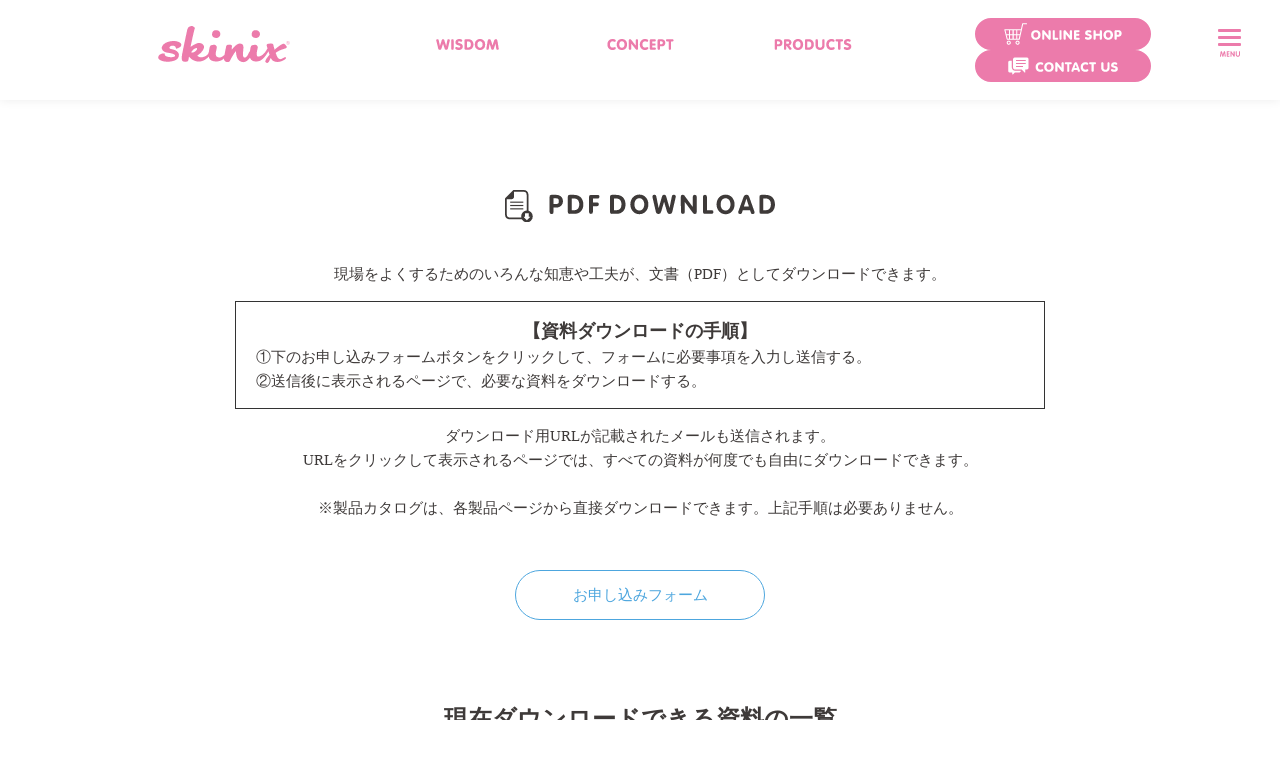

--- FILE ---
content_type: text/html; charset=UTF-8
request_url: https://www.skinix.jp/download/page/3/
body_size: 155112
content:
	<!doctype html>
	<html lang="ja">

	<head>
		<meta charset="utf-8">
		<meta name="viewport" content="width=device-width,initial-scale=1,user-scalable=no">
		<meta name="format-detection" content="telephone=no">
		<meta http-equiv="X-UA-Compatible" content="IE=edge">
				<link
			href="https://www.skinix.jp/wp/wp-content/themes/skinix/css/style.css?210514"
			rel="stylesheet">
				<title>資料ダウンロード｜skinix（スキニックス）</title>
<meta name="description" content="資料ダウンロードのページです。【テープが医療にできること、もっと。】医療用テープ専門メーカーとして、医療の現場に役立つ高機能フィルムなどを使ったテープ製品と情報を提供しています。極薄ゼロ感覚フィルム＜エアウォールふ・わ・り＞やMDRPU対策クッション・ドレッシング＜ココロール＞などの製品はこちらから。">
				
				<!-- Google Tag Manager -->
		<script>(function(w,d,s,l,i){w[l]=w[l]||[];w[l].push({'gtm.start':
		new Date().getTime(),event:'gtm.js'});var f=d.getElementsByTagName(s)[0],
		j=d.createElement(s),dl=l!='dataLayer'?'&l='+l:'';j.async=true;j.src=
		'https://www.googletagmanager.com/gtm.js?id='+i+dl;f.parentNode.insertBefore(j,f);
		})(window,document,'script','dataLayer','GTM-W8QS5ZR');</script>
		<!-- End Google Tag Manager -->

		<!-- Google Tag Manager 2021.02.10 リスティング広告 -->
		<script>(function(w,d,s,l,i){w[l]=w[l]||[];w[l].push({'gtm.start':
		new Date().getTime(),event:'gtm.js'});var f=d.getElementsByTagName(s)[0],
		j=d.createElement(s),dl=l!='dataLayer'?'&l='+l:'';j.async=true;j.src=
		'https://www.googletagmanager.com/gtm.js?id='+i+dl;f.parentNode.insertBefore(j,f);
		})(window,document,'script','dataLayer','GTM-NQQKMQ8');</script>
		<!-- End Google Tag Manager -->
		
		<link rel='dns-prefetch' href='//s.w.org' />
<link rel='stylesheet' id='wp-block-library-css'  href='https://www.skinix.jp/wp/wp-includes/css/dist/block-library/style.min.css' type='text/css' media='all' />
<link rel='stylesheet' id='toc-screen-css'  href='https://www.skinix.jp/wp/wp-content/plugins/table-of-contents-plus/screen.min.css' type='text/css' media='all' />
<link rel='https://api.w.org/' href='https://www.skinix.jp/wp-json/' />
<style type="text/css">div#toc_container ul li {font-size: 100%;}</style><meta property="og:title" content="skinix（スキニックス）" />
<meta property="og:description" content="【テープが医療にできること、もっと。】医療用テープ専門メーカーとして、医療の現場に役立つ高機能フィルムなどを使ったテープ製品と情報を提供しています。極薄ゼロ感覚フィルム＜エアウォールふ・わ・り＞やMDRPU対策クッション・ドレッシング＜ココロール＞などの製品はこちらから。" />
<meta property="og:type" content="article" />
<meta property="og:url" content="https://www.skinix.jp/download/page/3/" />
<meta property="og:image" content="https://www.skinix.jp/wp/wp-content/themes/skinix/img/top_main_slide01.jpg" />
<meta property="og:site_name" content="skinix（スキニックス）" />
<meta property="og:locale" content="ja_JP" />
<link rel="icon" type="image/x-icon" href="https://www.skinix.jp/wp/wp-content/themes/skinix/img/favicon.ico">	</head>

<body class="preload">
	<!-- Google Tag Manager (noscript) -->
	<noscript><iframe src="https://www.googletagmanager.com/ns.html?id=GTM-W8QS5ZR"
	height="0" width="0" style="display:none;visibility:hidden" title="GTM"></iframe></noscript>
	<!-- End Google Tag Manager (noscript) -->

	<!-- Google Tag Manager 2021.02.10 リスティング広告 -->
	<noscript><iframe src="https://www.googletagmanager.com/ns.html?id=GTM-NQQKMQ8"
	height="0" width="0" style="display:none;visibility:hidden" title="GTM"></iframe></noscript>
	<!-- End Google Tag Manager (noscript) -->

	<header id="header">
		<h1 class="logo">
			<a class="pj"
				href="https://www.skinix.jp/">
				<svg version="1.1" xmlns="http://www.w3.org/2000/svg" xmlns:xlink="http://www.w3.org/1999/xlink"
					viewBox="0 0 132 37.14" width="132" height="37" aria-label="skinix">
					<g>
						<g>
							<path class="st0"
								d="M54.52,10.32c0.24,0.41,0.64,0.78,1.17,1.08c0.53,0.31,1.27,0.49,2.21,0.58c0.94,0.06,1.68-0.06,2.24-0.36 c0.56-0.3,1-0.67,1.32-1.08c0.33-0.43,0.55-0.83,0.67-1.23c0.12-0.39,0.19-0.67,0.2-0.81c0.01-0.14,0.01-0.45-0.04-0.91 c-0.04-0.48-0.2-0.97-0.47-1.47c-0.27-0.49-0.72-0.95-1.35-1.35c-0.62-0.4-1.49-0.6-2.6-0.6c-0.75,0-1.35,0.12-1.81,0.37 c-0.48,0.25-0.86,0.58-1.14,0.95c-0.29,0.38-0.49,0.77-0.61,1.19c-0.11,0.41-0.19,0.79-0.23,1.1c-0.05,0.37-0.05,0.77,0,1.23 C54.12,9.47,54.27,9.92,54.52,10.32z" />
							<path class="st0"
								d="M94.24,10.32c0.25,0.41,0.64,0.78,1.17,1.08c0.53,0.31,1.27,0.49,2.2,0.58c0.94,0.06,1.68-0.06,2.24-0.36 c0.57-0.3,1.01-0.67,1.33-1.08c0.34-0.43,0.55-0.83,0.66-1.23c0.12-0.39,0.19-0.67,0.21-0.81c0.01-0.14,0.01-0.45-0.04-0.91 c-0.05-0.48-0.2-0.97-0.46-1.47c-0.28-0.49-0.72-0.95-1.35-1.35c-0.62-0.4-1.5-0.6-2.6-0.6c-0.75,0-1.35,0.12-1.81,0.37 c-0.47,0.25-0.85,0.58-1.13,0.95c-0.28,0.38-0.49,0.77-0.61,1.19c-0.12,0.41-0.21,0.79-0.24,1.1c-0.04,0.37-0.04,0.77,0,1.23 C93.84,9.47,93.99,9.92,94.24,10.32z" />
							<path class="st0"
								d="M128.09,19.43c-1.23-1.2-1.66-2.4-4.12-1.02c-2.33,1.3-4.84,3.25-7.16,5.35c-0.61-2-1.05-3.68-1.15-4.15 c-0.3-1.19-0.03-1.8-1.58-1.9c-1.54-0.12-4.07-0.06-4.71,0.53c-0.65,0.6-0.85,0.4-0.23,2.39c0.11,0.37,0.29,0.96,0.51,1.73 c-3.66,7.73-9.07,9.07-10.21,7.97c-0.38-0.37-0.46-0.95-0.54-1.53c-0.08-0.57-0.09-1.17-0.02-1.8c0.06-0.62,0.13-1.15,0.23-1.58 c0.17-0.88,0.34-1.65,0.49-2.31c0.14-0.66,0.24-1.21,0.28-1.65c0.03-0.16-0.01-0.39-0.1-0.68c-0.09-0.3-0.24-0.6-0.47-0.88 c-0.23-0.28-0.5-0.52-0.8-0.71c-0.31-0.21-0.69-0.31-1.13-0.31c-1.09,0-3.12,0.27-3.74,0.8c-0.6,0.55-1.02,1.67-1.24,3.39 c-0.07,0.59-0.19,1.31-0.33,2.13c0,0.05-0.01,0.1-0.02,0.14c-0.44,0.4-0.95,1.17-1.62,2.53c-0.63,1.25-1.83,4.22-3.99,3.83 c-1.52-0.27-1.58-2.92-1.38-4.85c0.42-3.86,1.11-7.96-1.11-8.8c-2.21-0.84-4.77-1.11-10.31,5.9c0.06-2.83,0.96-4.47-0.43-4.96 c-1.38-0.48-4.46-0.51-4.88,0.94c-0.25,0.88-1.2,5.28-1.79,8.99c-4.19,4.24-7.07,2.51-8.21,1.4c-0.38-0.37-0.45-0.95-0.54-1.53 c-0.07-0.57-0.08-1.17-0.01-1.8c0.06-0.62,0.14-1.15,0.23-1.58c0.18-0.88,0.34-1.65,0.48-2.31c0.14-0.66,0.24-1.21,0.3-1.65 c0.03-0.16-0.01-0.39-0.11-0.68c-0.1-0.3-0.25-0.6-0.48-0.88c-0.22-0.28-0.49-0.52-0.8-0.71c-0.31-0.21-0.69-0.31-1.14-0.31 c-1.08,0-3.13,0.27-3.74,0.8c-0.6,0.55-1.02,1.67-1.24,3.39c-0.07,0.59-0.19,1.31-0.33,2.13c0,0.1-0.02,0.21-0.04,0.32 c-0.15,0.46-0.32,1.04-0.56,1.67c-0.28,0.71-0.95,1.63-1.46,2.07c-2.86,2.46-8.44,3.17-9.62,0.22c0.52-0.23,1.14-0.63,1.88-1.22 c0.75-0.57,1.46-1.26,2.14-2.02c0.67-0.74,1.28-1.53,1.79-2.36c0.51-0.81,0.79-1.57,0.85-2.3c0.06-0.43,0-0.91-0.13-1.41 c-0.14-0.5-0.39-0.97-0.75-1.41c-0.35-0.44-0.82-0.81-1.42-1.11c-0.6-0.31-1.33-0.49-2.22-0.58c-0.93-0.07-1.91,0.1-2.92,0.52 c-1.03,0.42-2.01,0.89-2.93,1.4c-1.05,0.61-2.11,1.28-3.16,2.04c0.57-2.8,1.13-5.36,1.64-7.67c0.21-1,0.42-1.98,0.63-2.94 c0.22-0.97,0.43-1.85,0.62-2.67c0.2-0.82,0.36-1.53,0.48-2.09c0.14-0.58,0.24-1,0.31-1.23c0.1-0.44,0.19-0.82,0.32-1.15 c0.11-0.32,0.19-0.6,0.22-0.86c0.04-0.26-0.01-0.51-0.12-0.75c-0.13-0.24-0.35-0.48-0.69-0.71c-0.69-0.53-1.22-0.83-1.6-0.91 c-0.38-0.06-0.83-0.05-1.33,0.06c-0.5,0.13-2.02,0.48-2.51,1.11c-0.49,0.62-0.88,1.4-1.19,2.31c-0.07,0.32-0.25,1.08-0.51,2.28 C28.42,7,28.1,8.43,27.73,10.12c-0.35,1.67-0.73,3.46-1.12,5.34c-0.39,1.87-0.76,3.66-1.11,5.33c-0.34,1.67-0.64,3.13-0.89,4.37 c-0.25,1.25-0.41,2.03-0.5,2.34c-0.1,0.48-0.2,1.08-0.3,1.8c-0.11,0.72-0.18,1.43-0.19,2.17c-0.02,0.71,0.05,2.21,0.22,2.79 c0.17,0.57,0.49,0.98,0.93,1.22c0.42,0.24,1.9,0.37,2.41,0.39c0.5,0.01,0.97-0.02,1.38-0.13c0.43-0.1,0.79-0.24,1.07-0.43 c0.29-0.21,0.47-0.44,0.52-0.68l0.74-3.94c3.19,4.57,11.45,7.84,18.32,1.46c0.6-0.46,1.09-0.99,1.49-1.58 c0.13,0.92,0.41,1.77,0.91,2.5c0.83,1.26,4.03,3.67,10.21,2.01c1.38-0.36,2.83-1.18,4.3-2.74c-0.06,0.83-0.05,1.47,0.07,1.76 c0.97,2.49,4.95,2.84,5.85,0.77c0.91-2.08,4.8-8.95,5.96-9.5c0.34,3.9,0.62,9.36,6.02,10.74c3.54,0.9,6.34-1.8,8.04-4.36 c0.16,0.46,0.36,0.91,0.63,1.31c0.83,1.26,2.85,3.67,9.03,2.01c1.62-0.43,5.96-3.96,8.84-9.71c0.37,1.12,0.78,2.33,1.19,3.47 c-1.46,1.65-2.6,3.14-3.24,4.2c-0.92,1.52-1.89,2.8-0.02,3.84c1.86,1.05,2.6-1.1,3.82-3.56c0.19-0.41,0.43-0.84,0.73-1.3 c0.39,0.86,0.77,1.53,1.12,1.94c1.78,2.12,5.86,2.95,9.95,1.25c4.09-1.71,4.27-2.84,4-3.46c-0.27-0.63-1.22-0.56-3.06,0.57 c-1.29,0.81-3.61,2.17-5.42-1.11c-0.61-1.1-1.22-2.64-1.78-4.25c2.24-1.66,5.18-3.19,8.94-4.16 C129.73,22.03,129.34,20.61,128.09,19.43z M38.37,24.29c-0.34,0.43-0.73,0.79-1.18,1.12c-0.42,0.31-0.86,0.59-1.29,0.8 c-0.45,0.22-0.78,0.33-1.01,0.33c-0.36,0.04-0.69,0.05-0.98,0.03c-0.27-0.02-0.56-0.11-0.89-0.27c0.5-0.67,0.99-1.3,1.47-1.85 c0.49-0.57,0.89-0.95,1.22-1.14c0.32-0.21,0.67-0.42,1.08-0.64c0.39-0.23,0.76-0.37,1.1-0.48c0.32-0.1,0.6-0.1,0.81,0 c0.22,0.1,0.29,0.37,0.24,0.8H39C38.94,23.44,38.73,23.86,38.37,24.29z" />
							<path class="st0"
								d="M21.76,16.69C18.3,14.06,9.1,14.55,5.22,18.55c-3.87,4.01-0.45,7.71,4.44,8.31c4.18,0.51,7.38,1.6,7.29,2.98 c-0.1,1.61-5.34,1.93-8.26,0.84c-2.11-0.8-2.65-2.04-2.02-3.06c-5.8-0.65-7.65,3.63-6.21,5.37c1.45,1.74,5.84,3.81,13.05,2.49 c7.37-1.35,7.24-5.58,7.2-6.79c-0.08-2.51-2.91-4.65-7.17-5.41c-3.68-0.64-2.29-2.66-0.7-3.28c1.4-0.54,5.06-0.43,5.04,2.85 C21.81,22.06,25.22,19.33,21.76,16.69z" />
						</g>
						<g>
							<path class="st0"
								d="M129.59,18.07v-0.99h0.34c0.08,0,0.13,0,0.16,0.01c0.04,0.02,0.09,0.04,0.13,0.07 c0.04,0.02,0.1,0.08,0.15,0.15c0.05,0.07,0.13,0.17,0.21,0.3l0.29,0.47h0.37l-0.39-0.61c-0.07-0.11-0.15-0.21-0.24-0.29 c-0.04-0.03-0.1-0.07-0.17-0.11c0.21-0.02,0.37-0.1,0.47-0.2c0.1-0.11,0.15-0.24,0.15-0.39c0-0.12-0.03-0.23-0.09-0.34 c-0.06-0.1-0.14-0.16-0.25-0.21c-0.1-0.04-0.25-0.06-0.45-0.06h-0.98v2.21H129.59z M129.59,16.1h0.7c0.16,0,0.28,0.03,0.36,0.1 c0.08,0.06,0.12,0.15,0.12,0.26c0,0.07-0.02,0.14-0.06,0.19c-0.04,0.07-0.1,0.11-0.17,0.14c-0.08,0.02-0.18,0.03-0.32,0.03h-0.62 V16.1" />
							<path class="st0"
								d="M128.57,17.01c0-0.89,0.72-1.62,1.61-1.62c0.89,0,1.61,0.73,1.61,1.62c0,0.89-0.72,1.61-1.61,1.61 C129.29,18.62,128.57,17.9,128.57,17.01z M128.36,17.01c0,1,0.82,1.82,1.82,1.82c1,0,1.82-0.81,1.82-1.82 c0-1.01-0.82-1.82-1.82-1.82C129.18,15.19,128.36,16.01,128.36,17.01" />
						</g>
					</g>
				</svg>
			</a>
		</h1>
		<nav class="pc_nav pc">
			<ul>
				<li class="wisdom">
					<a class="pj"
						href="https://www.skinix.jp/wisdom/">
						<span class="svg">
							<svg version="1.1" xmlns="http://www.w3.org/2000/svg"
								xmlns:xlink="http://www.w3.org/1999/xlink" viewBox="0 0 63.36 11.16" width="63"
								height="11" aria-label="WISDOM">
								<g>
									<path class="st0"
										d="M0.24,2.58C0.17,2.26,0,1.74,0,1.33c0-0.65,0.48-1.19,1.21-1.19c0.79,0,1.12,0.48,1.26,1.08l1.24,5.76h0.03 L5.5,1.39c0.3-0.93,0.72-1.25,1.36-1.25s1.07,0.31,1.37,1.25l1.75,5.59h0.03l1.25-5.76c0.13-0.6,0.46-1.08,1.26-1.08 c0.74,0,1.21,0.54,1.21,1.19c0,0.4-0.16,0.93-0.24,1.24l-1.62,6.61c-0.28,1.17-0.54,1.82-1.71,1.82c-0.93,0-1.44-0.46-1.72-1.34 L6.88,4.78H6.86L5.29,9.67c-0.29,0.87-0.79,1.34-1.73,1.34c-1.17,0-1.42-0.65-1.71-1.82L0.24,2.58z" />
									<path class="st0"
										d="M17.61,9.72c0,0.86-0.51,1.29-1.21,1.29c-0.71,0-1.21-0.43-1.21-1.29V1.44c0-0.86,0.51-1.29,1.21-1.29 c0.71,0,1.21,0.44,1.21,1.29V9.72z" />
									<path class="st0"
										d="M20.38,8.11c0.6,0,1.38,0.61,2.63,0.61c0.94,0,1.29-0.48,1.29-1c0-0.81-0.93-0.98-2.31-1.42 c-1.26-0.41-2.56-0.95-2.56-2.88c0-2.33,1.81-3.42,3.84-3.42c1.95,0,3.03,0.67,3.03,1.61c0,0.66-0.43,1.14-1.08,1.14 c-0.78,0-1.04-0.4-2.07-0.4c-0.66,0-1.11,0.34-1.11,0.87c0,0.62,0.6,0.69,2.28,1.25c1.32,0.43,2.59,1.11,2.59,3.13 c0,2.46-1.82,3.57-4.08,3.57c-1.42,0-3.58-0.56-3.58-1.76C19.24,8.74,19.65,8.11,20.38,8.11z" />
									<path class="st0"
										d="M28.64,1.45c0-0.78,0.58-1.21,1.21-1.21h2.91c3.18,0,4.98,2.52,4.98,5.26c0,3.5-2.34,5.42-4.98,5.42h-2.91 c-0.63,0-1.21-0.44-1.21-1.21V1.45z M31.07,8.67h1.29c1.89,0,2.77-1.3,2.77-3.17c0-1.8-0.9-3.01-2.67-3.01h-1.4V8.67z" />
									<path class="st0"
										d="M49.61,5.58c0,3.39-2.08,5.58-5.25,5.58c-3.16,0-5.25-2.19-5.25-5.58c0-3.39,2.09-5.58,5.25-5.58 C47.52,0,49.61,2.19,49.61,5.58z M41.72,5.58c0,1.69,0.77,3.33,2.64,3.33S47,7.27,47,5.58c0-1.69-0.76-3.33-2.64-3.33 S41.72,3.88,41.72,5.58z" />
									<path class="st0"
										d="M52.18,1.68c0.22-1.27,0.99-1.53,1.6-1.53c1.21,0,1.48,0.71,2.1,2.63l1.19,3.67h0.03l1.19-3.67 c0.62-1.92,0.89-2.63,2.1-2.63c0.61,0,1.38,0.25,1.6,1.53l0.96,5.49c0.19,1.11,0.4,2.33,0.4,2.69c0,0.54-0.42,1.15-1.14,1.15 c-1.09,0-1.29-0.78-1.41-1.61l-0.72-4.74h-0.03l-1.63,5.25c-0.24,0.78-0.6,1.09-1.33,1.09c-0.74,0-1.1-0.32-1.33-1.09l-1.64-5.25 h-0.03L53.37,9.4c-0.12,0.83-0.31,1.61-1.41,1.61c-0.72,0-1.14-0.61-1.14-1.15c0-0.36,0.21-1.57,0.41-2.69L52.18,1.68z" />
								</g>
							</svg>
						</span>
						<span class="ja">情報をチカラに</span>
					</a>
				</li>
				<li class="concept">
					<a class="pj"
						href="https://www.skinix.jp/concept/">
						<span class="svg">
							<svg version="1.1" xmlns="http://www.w3.org/2000/svg"
								xmlns:xlink="http://www.w3.org/1999/xlink" viewBox="0 0 67.2 11.16" width="67"
								height="11" aria-label="CONCEPT">
								<g>
									<path class="st0"
										d="M5.29,0c1.47,0,3.22,0.42,3.22,1.69c0,0.58-0.42,1.15-1.05,1.15c-0.57,0-1.17-0.51-2.11-0.51 c-1.96,0-2.75,1.59-2.75,3.24c0,1.69,0.87,3.15,2.54,3.15c1.51,0,1.75-0.5,2.38-0.5c0.96,0,1.08,0.81,1.08,1.13 c0,1.33-2.02,1.8-3.36,1.8C1.89,11.16,0,8.64,0,5.58C0,2.34,2.09,0,5.29,0z" />
									<path class="st0"
										d="M19.98,5.58c0,3.39-2.09,5.58-5.25,5.58c-3.17,0-5.25-2.19-5.25-5.58C9.48,2.19,11.56,0,14.73,0 C17.89,0,19.98,2.19,19.98,5.58z M12.09,5.58c0,1.69,0.77,3.33,2.64,3.33s2.64-1.64,2.64-3.33c0-1.69-0.76-3.33-2.64-3.33 S12.09,3.88,12.09,5.58z" />
									<path class="st0"
										d="M21.76,1.44c0-0.86,0.51-1.29,1.21-1.29c0.65,0,0.87,0.29,1.68,1.3l4.03,5.06h0.03V1.44 c0-0.86,0.51-1.29,1.21-1.29c0.71,0,1.21,0.44,1.21,1.29v8.28c0,0.86-0.51,1.29-1.21,1.29c-0.65,0-0.89-0.28-1.68-1.3l-4.03-5.05 h-0.03v5.07c0,0.86-0.51,1.29-1.21,1.29c-0.71,0-1.21-0.43-1.21-1.29V1.44z" />
									<path class="st0"
										d="M38.21,0c1.47,0,3.22,0.42,3.22,1.69c0,0.58-0.42,1.15-1.05,1.15c-0.57,0-1.17-0.51-2.11-0.51 c-1.96,0-2.75,1.59-2.75,3.24c0,1.69,0.87,3.15,2.54,3.15c1.51,0,1.75-0.5,2.38-0.5c0.96,0,1.08,0.81,1.08,1.13 c0,1.33-2.02,1.8-3.36,1.8c-3.36,0-5.25-2.52-5.25-5.58C32.92,2.34,35,0,38.21,0z" />
									<path class="st0"
										d="M43.01,1.45c0-0.78,0.58-1.21,1.21-1.21h3.72c0.77,0,1.22,0.45,1.22,1.13c0,0.71-0.45,1.13-1.22,1.13h-2.5 v1.94h2.29c0.77,0,1.22,0.43,1.22,1.13c0,0.69-0.45,1.13-1.22,1.13h-2.29v1.99h2.6c0.76,0,1.21,0.42,1.21,1.13 c0,0.67-0.45,1.13-1.21,1.13h-3.81c-0.63,0-1.21-0.44-1.21-1.21V1.45z" />
									<path class="st0"
										d="M50.94,1.45c0-0.78,0.58-1.21,1.21-1.21h2.98c1.88,0,3.66,1.21,3.66,3.63c0,2.08-1.27,3.61-3.58,3.61h-1.85 v2.23c0,0.86-0.51,1.29-1.21,1.29s-1.21-0.43-1.21-1.29V1.45z M53.37,5.32h1.31c1.04,0,1.6-0.71,1.6-1.46 c0-0.96-0.65-1.47-1.6-1.47h-1.31V5.32z" />
									<path class="st0"
										d="M62.14,2.49h-1.37c-0.81,0-1.26-0.45-1.26-1.13c0-0.71,0.45-1.13,1.26-1.13h5.16c0.81,0,1.26,0.42,1.26,1.13 c0,0.67-0.45,1.13-1.26,1.13h-1.36v7.23c0,0.86-0.51,1.29-1.21,1.29c-0.71,0-1.21-0.43-1.21-1.29V2.49z" />
								</g>
							</svg>
						</span>
						<span class="ja">想いをチカラに</span>
					</a>
				</li>
				<li class="products">
					<a class="pj"
						href="https://www.skinix.jp/products/">
						<span class="svg">
							<svg version="1.1" xmlns="http://www.w3.org/2000/svg"
								xmlns:xlink="http://www.w3.org/1999/xlink" viewBox="0 0 77.71 11.16" width="78"
								height="11" aria-label="PRODUCTS">
								<g>
									<path class="st0"
										d="M0,1.45c0-0.78,0.58-1.21,1.21-1.21H4.2c1.88,0,3.66,1.21,3.66,3.63c0,2.08-1.27,3.61-3.58,3.61H2.43v2.23 c0,0.86-0.51,1.29-1.21,1.29S0,10.57,0,9.72V1.45z M2.43,5.32h1.31c1.04,0,1.6-0.71,1.6-1.46c0-0.96-0.64-1.47-1.6-1.47H2.43V5.32z " />
									<path class="st0"
										d="M9.31,1.45c0-0.78,0.59-1.21,1.21-1.21h2.92c2.16,0,3.57,1.32,3.57,3.31c0,1.57-0.96,2.71-2.49,3l2.11,2.28 c0.33,0.36,0.51,0.64,0.51,1.05c0,0.35-0.31,1.13-1.25,1.13c-0.63,0-0.86-0.22-1.15-0.6l-2.98-3.77h-0.03v3.07 c0,0.86-0.51,1.29-1.21,1.29s-1.21-0.43-1.21-1.29V1.45z M11.74,4.84h1.6c0.79,0,1.25-0.52,1.25-1.2c0-0.72-0.56-1.15-1.25-1.15 h-1.6V4.84z" />
									<path class="st0"
										d="M28.86,5.58c0,3.39-2.08,5.58-5.25,5.58c-3.16,0-5.25-2.19-5.25-5.58c0-3.39,2.09-5.58,5.25-5.58 C26.77,0,28.86,2.19,28.86,5.58z M20.97,5.58c0,1.69,0.77,3.33,2.64,3.33c1.87,0,2.64-1.64,2.64-3.33c0-1.69-0.77-3.33-2.64-3.33 C21.73,2.25,20.97,3.88,20.97,5.58z" />
									<path class="st0"
										d="M30.64,1.45c0-0.78,0.58-1.21,1.21-1.21h2.91c3.18,0,4.98,2.52,4.98,5.26c0,3.5-2.34,5.42-4.98,5.42h-2.91 c-0.63,0-1.21-0.44-1.21-1.21V1.45z M33.07,8.67h1.29c1.89,0,2.77-1.3,2.77-3.17c0-1.8-0.9-3.01-2.67-3.01h-1.4V8.67z" />
									<path class="st0"
										d="M43.81,6.63c0,1.43,0.99,2.19,2.19,2.19c1.2,0,2.2-0.76,2.2-2.19V1.44c0-0.86,0.51-1.29,1.22-1.29 c0.7,0,1.21,0.44,1.21,1.29v5.19c0,2.82-1.93,4.53-4.63,4.53c-2.7,0-4.62-1.71-4.62-4.53V1.44c0-0.86,0.51-1.29,1.22-1.29 c0.7,0,1.21,0.44,1.21,1.29V6.63z" />
									<path class="st0"
										d="M57.58,0c1.47,0,3.22,0.42,3.22,1.69c0,0.58-0.42,1.15-1.05,1.15c-0.57,0-1.17-0.51-2.11-0.51 c-1.96,0-2.75,1.59-2.75,3.24c0,1.69,0.87,3.15,2.54,3.15c1.51,0,1.75-0.5,2.38-0.5c0.96,0,1.08,0.81,1.08,1.13 c0,1.33-2.02,1.8-3.36,1.8c-3.36,0-5.25-2.52-5.25-5.58C52.28,2.34,54.37,0,57.58,0z" />
									<path class="st0"
										d="M64.33,2.49h-1.37c-0.81,0-1.26-0.45-1.26-1.13c0-0.71,0.45-1.13,1.26-1.13h5.16c0.81,0,1.26,0.42,1.26,1.13 c0,0.67-0.45,1.13-1.26,1.13h-1.36v7.23c0,0.86-0.51,1.29-1.21,1.29s-1.21-0.43-1.21-1.29V2.49z" />
									<path class="st0"
										d="M71.18,8.11c0.6,0,1.38,0.61,2.63,0.61c0.94,0,1.29-0.48,1.29-1c0-0.81-0.93-0.98-2.31-1.42 c-1.26-0.41-2.56-0.95-2.56-2.88c0-2.33,1.81-3.42,3.84-3.42c1.95,0,3.03,0.67,3.03,1.61c0,0.66-0.43,1.14-1.08,1.14 c-0.78,0-1.04-0.4-2.07-0.4c-0.66,0-1.11,0.34-1.11,0.87c0,0.62,0.6,0.69,2.28,1.25c1.32,0.43,2.59,1.11,2.59,3.13 c0,2.46-1.81,3.57-4.08,3.57c-1.42,0-3.58-0.56-3.58-1.76C70.04,8.74,70.45,8.11,71.18,8.11z" />
								</g>
							</svg>
						</span>
						<span class="ja">製品をチカラに</span>
					</a>
				</li>
			</ul>
		</nav>
		<div class="btnBox">
			<a class="btnBox_btn cartbtn"
				href="https://www.amazon.co.jp/stores/page/A8D06F97-7157-4148-84EF-9A6A180192F8?channel=skinixhponlineshop"
				target="_blank">
				<span class="pc">
					<img class="_on"
						src="https://www.skinix.jp/wp/wp-content/themes/skinix/img/nav_online.svg"
						alt="" loading="lazy" width="118" height="22">
					<img class="_off"
						src="https://www.skinix.jp/wp/wp-content/themes/skinix/img/nav_online_pink.svg"
						alt="" loading="lazy" width="118" height="22">
				</span>
				<svg class="sp" version="1.1" xmlns="http://www.w3.org/2000/svg"
					xmlns:xlink="http://www.w3.org/1999/xlink" viewBox="0 0 39.31 37.22" width="31" height="29"
					aria-label="ONLINE SHOPアイコン">
					<g>
						<path class="st0"
							d="M38.4,0c-0.46,0-2.1,0-3.63,0c-0.77,0-1.5,0-2.05,0c-0.27,0-0.5,0-0.66,0c-0.15,0-0.25,0-0.25,0 c-0.43,0-0.8,0.3-0.89,0.71l-2.2,9.71h-0.02H0.91c-0.28,0-0.55,0.13-0.72,0.35C0.02,11-0.04,11.28,0.03,11.56l4.02,16.27 c0.1,0.4,0.47,0.69,0.89,0.69h20.85c0.42,0,0.8-0.3,0.89-0.72l5.87-25.97c1.56,0,5.15,0,5.85,0c0.5,0,0.91-0.41,0.91-0.92 C39.31,0.41,38.9,0,38.4,0z M26.82,18.87h-4.51v-6.62h6L26.82,18.87z M14.26,20.7v5.99H9.88V20.7H14.26z M9.88,18.87v-6.62h4.39 v6.62H9.88z M16.09,20.7h4.39v5.99h-4.39V20.7z M16.09,18.87v-6.62h4.39v6.62H16.09z M8.05,12.25v6.62H3.72l-1.64-6.62H8.05z M4.17,20.7h3.87v5.99h-2.4L4.17,20.7z M25.05,26.69h-2.74V20.7h4.1L25.05,26.69z" />
						<path class="st0"
							d="M9.59,30.67c-0.57-0.38-1.26-0.61-2-0.61c-0.49,0-0.97,0.1-1.39,0.28c-0.64,0.27-1.19,0.72-1.57,1.3 c-0.39,0.57-0.61,1.26-0.61,2c0,0.49,0.1,0.96,0.28,1.39c0.27,0.64,0.72,1.19,1.29,1.57c0.57,0.39,1.26,0.61,2,0.61 c0.49,0,0.97-0.1,1.39-0.28c0.64-0.27,1.19-0.73,1.57-1.3c0.38-0.57,0.61-1.26,0.61-2c0-0.49-0.1-0.97-0.28-1.39 C10.61,31.6,10.16,31.06,9.59,30.67z M9.2,34.32c-0.13,0.31-0.35,0.58-0.63,0.77c-0.28,0.19-0.61,0.3-0.98,0.3 c-0.24,0-0.47-0.05-0.68-0.14c-0.31-0.13-0.58-0.36-0.77-0.63c-0.19-0.28-0.3-0.61-0.3-0.98c0-0.25,0.05-0.47,0.14-0.68 c0.13-0.31,0.36-0.58,0.64-0.77c0.28-0.18,0.61-0.3,0.98-0.3c0.24,0,0.47,0.05,0.68,0.14c0.31,0.13,0.58,0.35,0.77,0.63 c0.19,0.29,0.3,0.61,0.3,0.98C9.34,33.88,9.29,34.11,9.2,34.32z" />
						<path class="st0"
							d="M24.94,30.67c-0.57-0.38-1.26-0.61-2-0.61c-0.49,0-0.97,0.1-1.4,0.28c-0.64,0.27-1.19,0.72-1.57,1.3 c-0.39,0.57-0.61,1.26-0.61,2c0,0.49,0.1,0.96,0.28,1.39c0.27,0.64,0.72,1.19,1.29,1.57c0.57,0.39,1.26,0.61,2,0.61 c0.49,0,0.96-0.1,1.39-0.28c0.64-0.27,1.19-0.73,1.57-1.3c0.39-0.57,0.61-1.26,0.61-2c0-0.49-0.1-0.97-0.28-1.39 C25.96,31.6,25.51,31.06,24.94,30.67z M24.55,34.32c-0.13,0.31-0.35,0.58-0.63,0.77c-0.28,0.19-0.61,0.3-0.97,0.3 c-0.25,0-0.48-0.05-0.68-0.14c-0.31-0.13-0.59-0.36-0.77-0.63c-0.19-0.28-0.3-0.61-0.3-0.98c0-0.25,0.05-0.47,0.14-0.68 c0.13-0.31,0.35-0.58,0.64-0.77c0.28-0.18,0.61-0.3,0.98-0.3c0.24,0,0.47,0.05,0.67,0.14c0.32,0.13,0.58,0.35,0.77,0.63 c0.19,0.29,0.3,0.61,0.3,0.98C24.68,33.88,24.64,34.11,24.55,34.32z" />
					</g>
				</svg>
			</a>
			<a class="btnBox_btn pc"
				href="https://www.skinix.jp/inquiry/">
				<img class="_on"
					src="https://www.skinix.jp/wp/wp-content/themes/skinix/img/nav_contact.svg"
					alt="CONTACT US" loading="lazy" width="110" height="18">
				<img class="_off"
					src="https://www.skinix.jp/wp/wp-content/themes/skinix/img/nav_contact_pink.svg"
					alt="" loading="lazy" width="110" height="18">
			</a>
		</div>

		<button type="button" class="drawer-toggle drawer-hamburger">
			<span class="drawer-hamburger-icon"></span>
			<svg class="menu" version="1.1" xmlns="http://www.w3.org/2000/svg"
				xmlns:xlink="http://www.w3.org/1999/xlink" viewBox="0 0 20.58 5.84" width="20" height="6"
				aria-label="MENU">
				<g>
					<path class="st0"
						d="M0.68,0.62C0.72,0.33,1,0,1.38,0C1.74,0,2.02,0.29,2.1,0.58l0.85,3.17h0.01l0.85-3.17C3.9,0.29,4.18,0,4.54,0 C4.92,0,5.2,0.33,5.24,0.62l0.67,4.46c0.01,0.05,0.01,0.1,0.01,0.14c0,0.35-0.23,0.58-0.52,0.58c-0.37,0-0.51-0.18-0.56-0.56 L4.42,1.97H4.4L3.54,5.32C3.49,5.52,3.35,5.79,2.96,5.79c-0.39,0-0.53-0.27-0.58-0.46L1.52,1.97H1.51L1.08,5.23 C1.03,5.61,0.89,5.79,0.52,5.79C0.23,5.79,0,5.56,0,5.21c0-0.04,0-0.09,0.01-0.14L0.68,0.62z" />
					<path class="st0"
						d="M6.89,0.74c0-0.4,0.18-0.7,0.56-0.7h1.79c0.35,0,0.51,0.27,0.51,0.55c0,0.27-0.17,0.55-0.51,0.55H7.97v1.17 h1.18c0.35,0,0.53,0.27,0.53,0.55c0,0.27-0.18,0.55-0.53,0.55H7.97v1.22H9.3c0.35,0,0.51,0.27,0.51,0.55 c0,0.27-0.17,0.55-0.51,0.55H7.45c-0.32,0-0.55-0.24-0.55-0.6V0.74z" />
					<path class="st0"
						d="M10.72,0.62c0-0.4,0.23-0.62,0.54-0.62c0.14,0,0.36,0.12,0.45,0.26L14,3.65h0.01V0.62 c0-0.4,0.23-0.62,0.54-0.62c0.31,0,0.54,0.22,0.54,0.62v4.54c0,0.4-0.23,0.62-0.54,0.62c-0.14,0-0.35-0.12-0.45-0.26l-2.28-3.34 H11.8v2.98c0,0.4-0.23,0.62-0.54,0.62c-0.31,0-0.54-0.22-0.54-0.62V0.62z" />
					<path class="st0"
						d="M16.21,0.62c0-0.4,0.23-0.62,0.54-0.62c0.31,0,0.54,0.22,0.54,0.62v2.79c0,0.74,0.42,1.32,1.11,1.32 c0.66,0,1.1-0.62,1.1-1.32V0.62c0-0.4,0.23-0.62,0.54-0.62c0.31,0,0.54,0.22,0.54,0.62v2.85c0,1.34-0.99,2.36-2.18,2.36 c-1.2,0-2.19-1-2.19-2.36V0.62z" />
				</g>
			</svg>
			<svg class="close" version="1.1" xmlns="http://www.w3.org/2000/svg"
				xmlns:xlink="http://www.w3.org/1999/xlink" viewBox="0 0 21.3 5.88" width="21" height="6"
				aria-label="CLOSE">
				<g>
					<path class="st0"
						d="M2.48,0C3,0,4.03,0.19,4.03,0.9c0,0.29-0.18,0.54-0.45,0.54c-0.29,0-0.5-0.28-1.1-0.28 c-0.89,0-1.35,0.84-1.35,1.82c0,0.95,0.47,1.77,1.35,1.77c0.61,0,0.85-0.34,1.14-0.34c0.32,0,0.48,0.36,0.48,0.54 c0,0.77-1.09,0.94-1.62,0.94C1.02,5.88,0,4.6,0,2.94C0,1.28,1.01,0,2.48,0z" />
					<path class="st0"
						d="M5.01,0.67c0-0.4,0.23-0.62,0.54-0.62c0.31,0,0.54,0.22,0.54,0.62v4.01h1.28c0.37,0,0.53,0.3,0.52,0.58 c-0.01,0.26-0.2,0.53-0.52,0.53h-1.8c-0.35,0-0.56-0.26-0.56-0.66V0.67z" />
					<path class="st0"
						d="M8.2,2.94C8.2,1.28,9.21,0,10.68,0c1.45,0,2.48,1.32,2.48,2.94c0,1.66-1,2.94-2.48,2.94 C9.22,5.88,8.2,4.6,8.2,2.94z M12.04,2.94c0-0.97-0.45-1.84-1.35-1.84c-0.9,0-1.35,0.87-1.35,1.84c0,0.98,0.44,1.84,1.35,1.84 C11.6,4.78,12.04,3.92,12.04,2.94z" />
					<path class="st0"
						d="M17.07,0.8c0,0.31-0.19,0.59-0.48,0.59c-0.29,0-0.53-0.24-0.96-0.24c-0.31,0-0.59,0.18-0.59,0.52 c0,0.82,2.41,0.3,2.41,2.36c0,1.14-0.85,1.85-1.84,1.85c-0.55,0-1.75-0.14-1.75-0.9c0-0.31,0.19-0.57,0.48-0.57 c0.34,0,0.74,0.31,1.21,0.31c0.48,0,0.73-0.3,0.73-0.69c0-0.94-2.41-0.38-2.41-2.23C13.87,0.7,14.7,0,15.66,0 C16.06,0,17.07,0.17,17.07,0.8z" />
					<path class="st0"
						d="M18.38,0.79c0-0.4,0.18-0.7,0.56-0.7h1.79c0.35,0,0.51,0.27,0.51,0.55c0,0.27-0.17,0.55-0.51,0.55h-1.27v1.17 h1.18c0.35,0,0.53,0.27,0.53,0.55c0,0.27-0.18,0.55-0.53,0.55h-1.18v1.22h1.33c0.35,0,0.51,0.27,0.51,0.55 c0,0.27-0.17,0.55-0.51,0.55h-1.86c-0.32,0-0.55-0.24-0.55-0.6V0.79z" />
				</g>
			</svg>
		</button>
		<nav class="drawer-nav">
			<div class="drawer-inner">
				<div class="drawer-main">
					<p class="drawer-center pc">テープが<br>&nbsp;医療にできること、<br>&nbsp;もっと。</p>
					<ul class="drawer-menu">
						<li class="concept">
							<a class="drawer-menu-item pj pc"
								href="https://www.skinix.jp/concept/">
								<span class="ja">
									<img class="off"
										src="https://www.skinix.jp/wp/wp-content/themes/skinix/img/nav_concept02.png"
										width="230" height="28" alt="想いをチカラに">
									<img class="on"
										src="https://www.skinix.jp/wp/wp-content/themes/skinix/img/nav_concept.png"
										width="230" height="28" alt="想いをチカラに">
								</span>
								<span class="svg">
									<svg version="1.1" xmlns="http://www.w3.org/2000/svg"
										xmlns:xlink="http://www.w3.org/1999/xlink" viewBox="0 0 79.54 10.42"
										aria-label="CONCEPT">
										<g>
											<path class="st0"
												d="M4.94,0c1.37,0,3.01,0.39,3.01,1.58c0,0.55-0.39,1.08-0.98,1.08C6.44,2.66,5.88,2.19,5,2.19 c-1.84,0-2.56,1.48-2.56,3.03c0,1.58,0.81,2.94,2.37,2.94c1.41,0,1.64-0.46,2.23-0.46c0.9,0,1.01,0.76,1.01,1.05 c0,1.25-1.89,1.68-3.14,1.68C1.77,10.42,0,8.07,0,5.21C0,2.19,1.95,0,4.94,0z" />
											<path class="st0"
												d="M21.45,5.21c0,3.17-1.95,5.21-4.9,5.21c-2.96,0-4.9-2.05-4.9-5.21c0-3.17,1.95-5.21,4.9-5.21 C19.51,0,21.45,2.05,21.45,5.21z M14.08,5.21c0,1.58,0.71,3.11,2.47,3.11s2.47-1.53,2.47-3.11S18.3,2.1,16.55,2.1 S14.08,3.63,14.08,5.21z" />
											<path class="st0"
												d="M25.91,1.34c0-0.8,0.48-1.2,1.13-1.2c0.6,0,0.81,0.27,1.57,1.22l3.77,4.72h0.03V1.34c0-0.8,0.48-1.2,1.13-1.2 c0.66,0,1.13,0.41,1.13,1.2v7.73c0,0.8-0.48,1.2-1.13,1.2c-0.6,0-0.83-0.27-1.57-1.22l-3.77-4.72h-0.03v4.73 c0,0.8-0.48,1.2-1.13,1.2s-1.13-0.41-1.13-1.2V1.34z" />
											<path class="st0"
												d="M44.08,0c1.37,0,3.01,0.39,3.01,1.58c0,0.55-0.39,1.08-0.98,1.08c-0.53,0-1.09-0.48-1.98-0.48 c-1.83,0-2.56,1.48-2.56,3.03c0,1.58,0.81,2.94,2.37,2.94c1.42,0,1.64-0.46,2.23-0.46c0.9,0,1.01,0.76,1.01,1.05 c0,1.25-1.89,1.68-3.14,1.68c-3.14,0-4.9-2.35-4.9-5.21C39.14,2.19,41.08,0,44.08,0z" />
											<path class="st0"
												d="M51.35,1.36c0-0.73,0.55-1.13,1.13-1.13h3.47c0.71,0,1.13,0.42,1.13,1.05c0,0.66-0.42,1.05-1.13,1.05h-2.34 v1.81h2.14c0.71,0,1.13,0.41,1.13,1.05c0,0.64-0.42,1.05-1.13,1.05h-2.14V8.1h2.42c0.71,0,1.13,0.39,1.13,1.05 c0,0.63-0.42,1.05-1.13,1.05h-3.56c-0.59,0-1.13-0.41-1.13-1.13V1.36z" />
											<path class="st0"
												d="M61.56,1.36c0-0.73,0.55-1.13,1.13-1.13h2.79c1.75,0,3.42,1.13,3.42,3.39c0,1.95-1.19,3.38-3.35,3.38h-1.72 v2.09c0,0.8-0.48,1.2-1.13,1.2s-1.13-0.41-1.13-1.2V1.36z M63.83,4.97h1.22c0.97,0,1.5-0.66,1.5-1.36c0-0.9-0.6-1.37-1.5-1.37 h-1.22V4.97z" />
											<path class="st0"
												d="M74.82,2.33h-1.27c-0.76,0-1.18-0.42-1.18-1.05c0-0.66,0.42-1.05,1.18-1.05h4.82c0.76,0,1.18,0.39,1.18,1.05 c0,0.63-0.42,1.05-1.18,1.05h-1.27v6.75c0,0.8-0.48,1.2-1.13,1.2s-1.13-0.41-1.13-1.2V2.33z" />
										</g>
									</svg>
								</span>
							</a>
							<button class="drawer-menu-item dropdown sp">
								<span class="ja">想いをチカラに</span>
								<span class="svg">
									<svg version="1.1" xmlns="http://www.w3.org/2000/svg"
										xmlns:xlink="http://www.w3.org/1999/xlink" viewBox="0 0 79.54 10.42"
										aria-label="CONCEPT">
										<g>
											<path class="st0"
												d="M4.94,0c1.37,0,3.01,0.39,3.01,1.58c0,0.55-0.39,1.08-0.98,1.08C6.44,2.66,5.88,2.19,5,2.19 c-1.84,0-2.56,1.48-2.56,3.03c0,1.58,0.81,2.94,2.37,2.94c1.41,0,1.64-0.46,2.23-0.46c0.9,0,1.01,0.76,1.01,1.05 c0,1.25-1.89,1.68-3.14,1.68C1.77,10.42,0,8.07,0,5.21C0,2.19,1.95,0,4.94,0z" />
											<path class="st0"
												d="M21.45,5.21c0,3.17-1.95,5.21-4.9,5.21c-2.96,0-4.9-2.05-4.9-5.21c0-3.17,1.95-5.21,4.9-5.21 C19.51,0,21.45,2.05,21.45,5.21z M14.08,5.21c0,1.58,0.71,3.11,2.47,3.11s2.47-1.53,2.47-3.11S18.3,2.1,16.55,2.1 S14.08,3.63,14.08,5.21z" />
											<path class="st0"
												d="M25.91,1.34c0-0.8,0.48-1.2,1.13-1.2c0.6,0,0.81,0.27,1.57,1.22l3.77,4.72h0.03V1.34c0-0.8,0.48-1.2,1.13-1.2 c0.66,0,1.13,0.41,1.13,1.2v7.73c0,0.8-0.48,1.2-1.13,1.2c-0.6,0-0.83-0.27-1.57-1.22l-3.77-4.72h-0.03v4.73 c0,0.8-0.48,1.2-1.13,1.2s-1.13-0.41-1.13-1.2V1.34z" />
											<path class="st0"
												d="M44.08,0c1.37,0,3.01,0.39,3.01,1.58c0,0.55-0.39,1.08-0.98,1.08c-0.53,0-1.09-0.48-1.98-0.48 c-1.83,0-2.56,1.48-2.56,3.03c0,1.58,0.81,2.94,2.37,2.94c1.42,0,1.64-0.46,2.23-0.46c0.9,0,1.01,0.76,1.01,1.05 c0,1.25-1.89,1.68-3.14,1.68c-3.14,0-4.9-2.35-4.9-5.21C39.14,2.19,41.08,0,44.08,0z" />
											<path class="st0"
												d="M51.35,1.36c0-0.73,0.55-1.13,1.13-1.13h3.47c0.71,0,1.13,0.42,1.13,1.05c0,0.66-0.42,1.05-1.13,1.05h-2.34 v1.81h2.14c0.71,0,1.13,0.41,1.13,1.05c0,0.64-0.42,1.05-1.13,1.05h-2.14V8.1h2.42c0.71,0,1.13,0.39,1.13,1.05 c0,0.63-0.42,1.05-1.13,1.05h-3.56c-0.59,0-1.13-0.41-1.13-1.13V1.36z" />
											<path class="st0"
												d="M61.56,1.36c0-0.73,0.55-1.13,1.13-1.13h2.79c1.75,0,3.42,1.13,3.42,3.39c0,1.95-1.19,3.38-3.35,3.38h-1.72 v2.09c0,0.8-0.48,1.2-1.13,1.2s-1.13-0.41-1.13-1.2V1.36z M63.83,4.97h1.22c0.97,0,1.5-0.66,1.5-1.36c0-0.9-0.6-1.37-1.5-1.37 h-1.22V4.97z" />
											<path class="st0"
												d="M74.82,2.33h-1.27c-0.76,0-1.18-0.42-1.18-1.05c0-0.66,0.42-1.05,1.18-1.05h4.82c0.76,0,1.18,0.39,1.18,1.05 c0,0.63-0.42,1.05-1.18,1.05h-1.27v6.75c0,0.8-0.48,1.2-1.13,1.2s-1.13-0.41-1.13-1.2V2.33z" />
										</g>
									</svg>
								</span>
								<span class="plus"></span>
							</button>
							<div class="dropdown-menu">
								<ul>
									<li class="sp"><a class="pj"
											href="https://www.skinix.jp/concept/">想いをチカラにTOP</a>
									</li>

									<li><a class="no-barba"
											href="https://www.skinix.jp/concept/products-story/">skinixの製品が<br
												class="pc">できるまで</a></li>
								</ul>
							</div>
						</li>
						<li class="wisdom">
							<a class="drawer-menu-item pj pc"
								href="https://www.skinix.jp/wisdom/">
								<span class="ja">
									<img class="off"
										src="https://www.skinix.jp/wp/wp-content/themes/skinix/img/nav_wisdom02.png"
										width="28" height="237" alt="情報をチカラに">
									<img class="on"
										src="https://www.skinix.jp/wp/wp-content/themes/skinix/img/nav_wisdom.png"
										width="28" height="237" alt="情報をチカラに">
								</span>
								<span class="svg">
									<svg version="1.1" xmlns="http://www.w3.org/2000/svg"
										xmlns:xlink="http://www.w3.org/1999/xlink" viewBox="0 0 73.16 10.42"
										aria-label="WISDOM">
										<g>
											<path class="st0"
												d="M0.22,2.41C0.15,2.12,0,1.62,0,1.25c0-0.6,0.45-1.11,1.13-1.11c0.74,0,1.05,0.45,1.18,1.01l1.16,5.38H3.5 L5.14,1.3c0.28-0.87,0.67-1.16,1.27-1.16c0.6,0,0.99,0.29,1.27,1.16l1.64,5.22h0.03l1.16-5.38c0.13-0.56,0.43-1.01,1.18-1.01 c0.69,0,1.13,0.5,1.13,1.11c0,0.38-0.15,0.87-0.22,1.16l-1.51,6.18c-0.27,1.09-0.5,1.69-1.6,1.69c-0.87,0-1.34-0.43-1.61-1.25 L6.43,4.47H6.4L4.94,9.03c-0.27,0.81-0.74,1.25-1.61,1.25c-1.09,0-1.33-0.6-1.6-1.69L0.22,2.41z" />
											<path class="st0"
												d="M19.24,9.08c0,0.8-0.48,1.2-1.13,1.2c-0.66,0-1.13-0.41-1.13-1.2V1.34c0-0.8,0.48-1.2,1.13-1.2 c0.66,0,1.13,0.41,1.13,1.2V9.08z" />
											<path class="st0"
												d="M24.63,7.58c0.56,0,1.29,0.57,2.45,0.57c0.88,0,1.2-0.45,1.2-0.94c0-0.76-0.87-0.91-2.16-1.33 c-1.18-0.38-2.4-0.88-2.4-2.69c0-2.17,1.69-3.19,3.59-3.19c1.82,0,2.83,0.63,2.83,1.5c0,0.62-0.41,1.06-1.01,1.06 c-0.73,0-0.97-0.38-1.93-0.38c-0.62,0-1.04,0.32-1.04,0.81c0,0.57,0.56,0.64,2.13,1.16c1.23,0.41,2.42,1.04,2.42,2.93 c0,2.3-1.69,3.33-3.81,3.33c-1.33,0-3.35-0.52-3.35-1.64C23.56,8.17,23.94,7.58,24.63,7.58z" />
											<path class="st0"
												d="M35.14,1.36c0-0.73,0.55-1.13,1.13-1.13h2.72c2.97,0,4.65,2.35,4.65,4.92c0,3.26-2.19,5.06-4.65,5.06h-2.72 c-0.59,0-1.13-0.41-1.13-1.13V1.36z M37.41,8.1h1.2c1.76,0,2.59-1.22,2.59-2.96c0-1.68-0.84-2.82-2.49-2.82h-1.3V8.1z" />
											<path class="st0"
												d="M57.52,5.21c0,3.17-1.95,5.21-4.9,5.21c-2.95,0-4.9-2.05-4.9-5.21c0-3.17,1.95-5.21,4.9-5.21 C55.57,0,57.52,2.05,57.52,5.21z M50.15,5.21c0,1.58,0.71,3.11,2.46,3.11c1.75,0,2.47-1.53,2.47-3.11c0-1.58-0.71-3.11-2.47-3.11 C50.87,2.1,50.15,3.63,50.15,5.21z" />
											<path class="st0"
												d="M62.72,1.57c0.21-1.19,0.92-1.43,1.5-1.43c1.13,0,1.39,0.66,1.96,2.45l1.11,3.43h0.03l1.11-3.43 C69,0.8,69.25,0.14,70.38,0.14c0.57,0,1.29,0.24,1.5,1.43l0.9,5.13c0.18,1.04,0.38,2.17,0.38,2.51c0,0.5-0.39,1.08-1.06,1.08 c-1.02,0-1.2-0.73-1.32-1.5L70.1,4.36h-0.03l-1.53,4.9c-0.22,0.73-0.56,1.02-1.25,1.02c-0.69,0-1.02-0.29-1.25-1.02l-1.53-4.9H64.5 l-0.67,4.43c-0.11,0.77-0.29,1.5-1.32,1.5c-0.67,0-1.06-0.57-1.06-1.08c0-0.34,0.2-1.47,0.38-2.51L62.72,1.57z" />
										</g>
									</svg>
								</span>
							</a>
							<button class="drawer-menu-item dropdown sp">
								<span class="ja">情報をチカラに</span>
								<span class="svg">
									<svg version="1.1" xmlns="http://www.w3.org/2000/svg"
										xmlns:xlink="http://www.w3.org/1999/xlink" viewBox="0 0 73.16 10.42"
										aria-label="WISDOM">
										<g>
											<path class="st0"
												d="M0.22,2.41C0.15,2.12,0,1.62,0,1.25c0-0.6,0.45-1.11,1.13-1.11c0.74,0,1.05,0.45,1.18,1.01l1.16,5.38H3.5 L5.14,1.3c0.28-0.87,0.67-1.16,1.27-1.16c0.6,0,0.99,0.29,1.27,1.16l1.64,5.22h0.03l1.16-5.38c0.13-0.56,0.43-1.01,1.18-1.01 c0.69,0,1.13,0.5,1.13,1.11c0,0.38-0.15,0.87-0.22,1.16l-1.51,6.18c-0.27,1.09-0.5,1.69-1.6,1.69c-0.87,0-1.34-0.43-1.61-1.25 L6.43,4.47H6.4L4.94,9.03c-0.27,0.81-0.74,1.25-1.61,1.25c-1.09,0-1.33-0.6-1.6-1.69L0.22,2.41z" />
											<path class="st0"
												d="M19.24,9.08c0,0.8-0.48,1.2-1.13,1.2c-0.66,0-1.13-0.41-1.13-1.2V1.34c0-0.8,0.48-1.2,1.13-1.2 c0.66,0,1.13,0.41,1.13,1.2V9.08z" />
											<path class="st0"
												d="M24.63,7.58c0.56,0,1.29,0.57,2.45,0.57c0.88,0,1.2-0.45,1.2-0.94c0-0.76-0.87-0.91-2.16-1.33 c-1.18-0.38-2.4-0.88-2.4-2.69c0-2.17,1.69-3.19,3.59-3.19c1.82,0,2.83,0.63,2.83,1.5c0,0.62-0.41,1.06-1.01,1.06 c-0.73,0-0.97-0.38-1.93-0.38c-0.62,0-1.04,0.32-1.04,0.81c0,0.57,0.56,0.64,2.13,1.16c1.23,0.41,2.42,1.04,2.42,2.93 c0,2.3-1.69,3.33-3.81,3.33c-1.33,0-3.35-0.52-3.35-1.64C23.56,8.17,23.94,7.58,24.63,7.58z" />
											<path class="st0"
												d="M35.14,1.36c0-0.73,0.55-1.13,1.13-1.13h2.72c2.97,0,4.65,2.35,4.65,4.92c0,3.26-2.19,5.06-4.65,5.06h-2.72 c-0.59,0-1.13-0.41-1.13-1.13V1.36z M37.41,8.1h1.2c1.76,0,2.59-1.22,2.59-2.96c0-1.68-0.84-2.82-2.49-2.82h-1.3V8.1z" />
											<path class="st0"
												d="M57.52,5.21c0,3.17-1.95,5.21-4.9,5.21c-2.95,0-4.9-2.05-4.9-5.21c0-3.17,1.95-5.21,4.9-5.21 C55.57,0,57.52,2.05,57.52,5.21z M50.15,5.21c0,1.58,0.71,3.11,2.46,3.11c1.75,0,2.47-1.53,2.47-3.11c0-1.58-0.71-3.11-2.47-3.11 C50.87,2.1,50.15,3.63,50.15,5.21z" />
											<path class="st0"
												d="M62.72,1.57c0.21-1.19,0.92-1.43,1.5-1.43c1.13,0,1.39,0.66,1.96,2.45l1.11,3.43h0.03l1.11-3.43 C69,0.8,69.25,0.14,70.38,0.14c0.57,0,1.29,0.24,1.5,1.43l0.9,5.13c0.18,1.04,0.38,2.17,0.38,2.51c0,0.5-0.39,1.08-1.06,1.08 c-1.02,0-1.2-0.73-1.32-1.5L70.1,4.36h-0.03l-1.53,4.9c-0.22,0.73-0.56,1.02-1.25,1.02c-0.69,0-1.02-0.29-1.25-1.02l-1.53-4.9H64.5 l-0.67,4.43c-0.11,0.77-0.29,1.5-1.32,1.5c-0.67,0-1.06-0.57-1.06-1.08c0-0.34,0.2-1.47,0.38-2.51L62.72,1.57z" />
										</g>
									</svg>
								</span>
								<span class="plus"></span>
							</button>
							<div class="dropdown-menu">
								<ul>
									<li class="sp"><a class="pj"
											href="https://www.skinix.jp/wisdom/">情報をチカラにTOP</a>
									</li>
									<li><a class="no-barba"
											href="https://www.skinix.jp/wisdom/project/">“知恵のワ”<br
												class="pc">プロジェクト</a></li>
									<li><a class="no-barba"
											href="https://www.skinix.jp/wisdom/howto/">みんなの<br
												class="pc">使い方・工夫</a></li>
									<li><a class="no-barba"
											href="https://www.skinix.jp/wisdom/report/">みんなの<br
												class="pc">学術レポート</a></li>
								</ul>
							</div>
						</li>
						<li class="products">
							<a class="drawer-menu-item pj pc"
								href="https://www.skinix.jp/products/">
								<span class="ja">
									<img class="off"
										src="https://www.skinix.jp/wp/wp-content/themes/skinix/img/nav_products02.png"
										width="28" height="237" alt="製品をチカラに">
									<img class="on"
										src="https://www.skinix.jp/wp/wp-content/themes/skinix/img/nav_products.png"
										width="28" height="237" alt="製品をチカラに">
								</span>
								<span class="svg">
									<svg version="1.1" xmlns="http://www.w3.org/2000/svg"
										xmlns:xlink="http://www.w3.org/1999/xlink" viewBox="0 0 92.16 10.42"
										aria-label="PRODUCTS">
										<g>
											<g>
												<path class="st0"
													d="M0,1.36c0-0.73,0.55-1.13,1.13-1.13h2.79c1.75,0,3.42,1.13,3.42,3.39c0,1.95-1.19,3.38-3.35,3.38H2.27v2.09 c0,0.8-0.48,1.2-1.13,1.2C0.48,10.28,0,9.88,0,9.08V1.36z M2.27,4.97h1.22c0.97,0,1.5-0.66,1.5-1.36c0-0.9-0.6-1.37-1.5-1.37H2.27 V4.97z" />
												<path class="st0"
													d="M11.5,1.36c0-0.73,0.55-1.13,1.13-1.13h2.73c2.02,0,3.33,1.23,3.33,3.1c0,1.47-0.9,2.54-2.33,2.8l1.98,2.13 c0.31,0.34,0.48,0.6,0.48,0.98c0,0.32-0.29,1.05-1.16,1.05c-0.59,0-0.8-0.21-1.08-0.56l-2.79-3.52h-0.03v2.87 c0,0.8-0.48,1.2-1.13,1.2c-0.66,0-1.13-0.41-1.13-1.2V1.36z M13.77,4.52h1.5c0.74,0,1.16-0.49,1.16-1.12 c0-0.67-0.52-1.08-1.16-1.08h-1.5V4.52z" />
												<path class="st0"
													d="M32.55,5.21c0,3.17-1.95,5.21-4.9,5.21c-2.96,0-4.9-2.05-4.9-5.21S24.69,0,27.64,0 C30.6,0,32.55,2.05,32.55,5.21z M25.18,5.21c0,1.58,0.71,3.11,2.46,3.11c1.75,0,2.47-1.53,2.47-3.11c0-1.58-0.71-3.11-2.47-3.11 C25.89,2.1,25.18,3.63,25.18,5.21z" />
												<path class="st0"
													d="M37.01,1.36c0-0.73,0.55-1.13,1.13-1.13h2.72c2.97,0,4.65,2.35,4.65,4.92c0,3.26-2.19,5.06-4.65,5.06h-2.72 c-0.59,0-1.13-0.41-1.13-1.13V1.36z M39.28,8.1h1.2c1.77,0,2.59-1.22,2.59-2.96c0-1.68-0.84-2.82-2.49-2.82h-1.3V8.1z" />
												<path class="st0"
													d="M52.11,6.19c0,1.33,0.92,2.04,2.04,2.04c1.12,0,2.06-0.71,2.06-2.04V1.34c0-0.8,0.48-1.21,1.13-1.21 c0.66,0,1.13,0.41,1.13,1.21v4.85c0,2.63-1.81,4.23-4.33,4.23c-2.52,0-4.31-1.6-4.31-4.23V1.34c0-0.8,0.48-1.21,1.13-1.21 c0.66,0,1.13,0.41,1.13,1.21V6.19z" />
												<path class="st0"
													d="M67.76,0c1.37,0,3.01,0.39,3.01,1.58c0,0.55-0.39,1.08-0.98,1.08c-0.53,0-1.09-0.48-1.98-0.48 c-1.83,0-2.56,1.48-2.56,3.03c0,1.58,0.81,2.94,2.37,2.94c1.41,0,1.64-0.46,2.23-0.46c0.9,0,1.01,0.76,1.01,1.05 c0,1.25-1.89,1.68-3.14,1.68c-3.14,0-4.9-2.35-4.9-5.21C62.82,2.19,64.76,0,67.76,0z" />
												<path class="st0"
													d="M76.87,2.33h-1.27c-0.76,0-1.18-0.42-1.18-1.05c0-0.66,0.42-1.05,1.18-1.05h4.82c0.76,0,1.18,0.39,1.18,1.05 c0,0.63-0.42,1.05-1.18,1.05h-1.27v6.75c0,0.8-0.48,1.2-1.13,1.2c-0.66,0-1.13-0.41-1.13-1.2V2.33z" />
												<path class="st0"
													d="M86.07,7.58c0.56,0,1.29,0.57,2.45,0.57c0.88,0,1.2-0.45,1.2-0.94c0-0.76-0.87-0.91-2.16-1.33 c-1.18-0.38-2.4-0.88-2.4-2.69c0-2.17,1.7-3.19,3.59-3.19c1.82,0,2.83,0.63,2.83,1.5c0,0.62-0.41,1.06-1.01,1.06 c-0.73,0-0.97-0.38-1.93-0.38c-0.62,0-1.04,0.32-1.04,0.81c0,0.57,0.56,0.64,2.13,1.16c1.23,0.41,2.42,1.04,2.42,2.93 c0,2.3-1.7,3.33-3.81,3.33C87.02,10.42,85,9.9,85,8.78C85,8.17,85.38,7.58,86.07,7.58z" />
											</g>
										</g>
									</svg>
								</span>
							</a>
							<button class="drawer-menu-item dropdown sp">
								<span class="ja">製品をチカラに</span>
								<span class="svg">
									<svg version="1.1" xmlns="http://www.w3.org/2000/svg"
										xmlns:xlink="http://www.w3.org/1999/xlink" viewBox="0 0 92.16 10.42"
										aria-label="PRODUCTS">
										<g>
											<g>
												<path class="st0"
													d="M0,1.36c0-0.73,0.55-1.13,1.13-1.13h2.79c1.75,0,3.42,1.13,3.42,3.39c0,1.95-1.19,3.38-3.35,3.38H2.27v2.09 c0,0.8-0.48,1.2-1.13,1.2C0.48,10.28,0,9.88,0,9.08V1.36z M2.27,4.97h1.22c0.97,0,1.5-0.66,1.5-1.36c0-0.9-0.6-1.37-1.5-1.37H2.27 V4.97z" />
												<path class="st0"
													d="M11.5,1.36c0-0.73,0.55-1.13,1.13-1.13h2.73c2.02,0,3.33,1.23,3.33,3.1c0,1.47-0.9,2.54-2.33,2.8l1.98,2.13 c0.31,0.34,0.48,0.6,0.48,0.98c0,0.32-0.29,1.05-1.16,1.05c-0.59,0-0.8-0.21-1.08-0.56l-2.79-3.52h-0.03v2.87 c0,0.8-0.48,1.2-1.13,1.2c-0.66,0-1.13-0.41-1.13-1.2V1.36z M13.77,4.52h1.5c0.74,0,1.16-0.49,1.16-1.12 c0-0.67-0.52-1.08-1.16-1.08h-1.5V4.52z" />
												<path class="st0"
													d="M32.55,5.21c0,3.17-1.95,5.21-4.9,5.21c-2.96,0-4.9-2.05-4.9-5.21S24.69,0,27.64,0 C30.6,0,32.55,2.05,32.55,5.21z M25.18,5.21c0,1.58,0.71,3.11,2.46,3.11c1.75,0,2.47-1.53,2.47-3.11c0-1.58-0.71-3.11-2.47-3.11 C25.89,2.1,25.18,3.63,25.18,5.21z" />
												<path class="st0"
													d="M37.01,1.36c0-0.73,0.55-1.13,1.13-1.13h2.72c2.97,0,4.65,2.35,4.65,4.92c0,3.26-2.19,5.06-4.65,5.06h-2.72 c-0.59,0-1.13-0.41-1.13-1.13V1.36z M39.28,8.1h1.2c1.77,0,2.59-1.22,2.59-2.96c0-1.68-0.84-2.82-2.49-2.82h-1.3V8.1z" />
												<path class="st0"
													d="M52.11,6.19c0,1.33,0.92,2.04,2.04,2.04c1.12,0,2.06-0.71,2.06-2.04V1.34c0-0.8,0.48-1.21,1.13-1.21 c0.66,0,1.13,0.41,1.13,1.21v4.85c0,2.63-1.81,4.23-4.33,4.23c-2.52,0-4.31-1.6-4.31-4.23V1.34c0-0.8,0.48-1.21,1.13-1.21 c0.66,0,1.13,0.41,1.13,1.21V6.19z" />
												<path class="st0"
													d="M67.76,0c1.37,0,3.01,0.39,3.01,1.58c0,0.55-0.39,1.08-0.98,1.08c-0.53,0-1.09-0.48-1.98-0.48 c-1.83,0-2.56,1.48-2.56,3.03c0,1.58,0.81,2.94,2.37,2.94c1.41,0,1.64-0.46,2.23-0.46c0.9,0,1.01,0.76,1.01,1.05 c0,1.25-1.89,1.68-3.14,1.68c-3.14,0-4.9-2.35-4.9-5.21C62.82,2.19,64.76,0,67.76,0z" />
												<path class="st0"
													d="M76.87,2.33h-1.27c-0.76,0-1.18-0.42-1.18-1.05c0-0.66,0.42-1.05,1.18-1.05h4.82c0.76,0,1.18,0.39,1.18,1.05 c0,0.63-0.42,1.05-1.18,1.05h-1.27v6.75c0,0.8-0.48,1.2-1.13,1.2c-0.66,0-1.13-0.41-1.13-1.2V2.33z" />
												<path class="st0"
													d="M86.07,7.58c0.56,0,1.29,0.57,2.45,0.57c0.88,0,1.2-0.45,1.2-0.94c0-0.76-0.87-0.91-2.16-1.33 c-1.18-0.38-2.4-0.88-2.4-2.69c0-2.17,1.7-3.19,3.59-3.19c1.82,0,2.83,0.63,2.83,1.5c0,0.62-0.41,1.06-1.01,1.06 c-0.73,0-0.97-0.38-1.93-0.38c-0.62,0-1.04,0.32-1.04,0.81c0,0.57,0.56,0.64,2.13,1.16c1.23,0.41,2.42,1.04,2.42,2.93 c0,2.3-1.7,3.33-3.81,3.33C87.02,10.42,85,9.9,85,8.78C85,8.17,85.38,7.58,86.07,7.58z" />
											</g>
										</g>
									</svg>
								</span>
								<span class="plus"></span>
							</button>
							<div class="dropdown-menu">
								<ul>
									<li class="sp"><a class="pj"
											href="https://www.skinix.jp/products/">製品をチカラにTOP</a>
									</li>
									<li><a class="no-barba"
											href="https://www.skinix.jp/products/cocoroll/">ココロール</a>
									</li>
									<li class=""><a class="no-barba"
											href="https://www.skinix.jp/products/cocorollmiru/">ココロールミル</a>
									</li>
									<li><a class="no-barba"
											href="https://www.skinix.jp/products/cocoroll_catheter/">ココロール
											カテ用</a></li>
									<li class="palt"><a class="no-barba"
											href="https://www.skinix.jp/products/airwallfuwari/">エアウォールふ・わ・り</a>
									</li>
									<li class="palt"><a class="no-barba"
									href="https://www.skinix.jp/products/airwallfuwaripad/">エアウォールふ・わ・りパッド</a>
								</li>
								<!-- <li class="-new"> -->
									<li class=""><a class="no-barba"
									href="https://www.skinix.jp/products/airwalliv/">エアウォールIV</a>
									</li>
									<li><a class="no-barba"
											href="https://www.skinix.jp/products/clearhold/">クリアホールド</a>
									</li>
									<li class="-new"><a class="no-barba"
											href="https://www.skinix.jp/products/clearholdliner/">クリアホールドライナー</a>
									</li>
									<li><a class="no-barba"
											href="https://www.skinix.jp/products/mv/"><span
												class="mv">moval</span>（ムーバル）</a></li>
									<li><a class="no-barba"
											href="https://www.skinix.jp/products/ac/">アトレスケア</a>
									</li>
									<li><a class="no-barba"
											href="https://www.skinix.jp/products/uv/">エアウォールUV</a>
									</li>
								</ul>
							</div>
						</li>
					</ul>
				</div>
				<ul class="drawer-subnav">
					<li class="news">
						<a class="no-barba"
							href="https://www.skinix.jp/news/">
							<span class="icon">
								<svg version="1.1" xmlns="http://www.w3.org/2000/svg"
									xmlns:xlink="http://www.w3.org/1999/xlink" viewBox="0 0 23.81 19.39"
									aria-label="NEWSアイコン">
									<g>
										<path class="st0"
											d="M23.24,1.71c-0.32,0-0.58,0.26-0.58,0.58v14.89c0,0.59-0.48,1.06-1.06,1.06H2.22c-0.59,0-1.06-0.48-1.06-1.06 V1.44L2.9,2.16c0.14,0.06,0.3,0.06,0.44,0L5.66,1.2l2.32,0.96c0.14,0.06,0.3,0.06,0.44,0l2.32-0.96l2.32,0.96 c0.14,0.06,0.3,0.06,0.44,0l2.32-0.96l2.33,0.96c0.14,0.06,0.3,0.06,0.44,0l1.75-0.72v14.79c0,0.32,0.26,0.58,0.58,0.58 c0.32,0,0.58-0.26,0.58-0.58V0.58c0-0.19-0.1-0.37-0.26-0.48c-0.16-0.11-0.36-0.13-0.54-0.05L18.37,1l-2.33-0.96 c-0.14-0.06-0.3-0.06-0.44,0L13.29,1l-2.32-0.96c-0.14-0.06-0.3-0.06-0.44,0L8.2,1L5.88,0.04c-0.14-0.06-0.3-0.06-0.44,0L3.12,1 L0.8,0.04C0.62-0.03,0.42-0.01,0.26,0.1C0.1,0.21,0,0.38,0,0.58v16.6c0,1.23,0.99,2.22,2.22,2.22h19.38c1.22,0,2.22-0.99,2.22-2.22 V2.29C23.81,1.97,23.55,1.71,23.24,1.71z" />
										<rect x="3.78" y="5.44" class="st0" width="6.23" height="5.99" />
										<rect x="12.31" y="5.51" class="st0" width="5.33" height="0.92" />
										<rect x="12.31" y="8.18" class="st0" width="5.33" height="0.92" />
										<rect x="12.31" y="10.86" class="st0" width="5.33" height="0.92" />
										<rect x="3.78" y="13.53" class="st0" width="13.86" height="0.92" />
									</g>
								</svg>
							</span>
							<span class="txt">
								<svg version="1.1" xmlns="http://www.w3.org/2000/svg"
									xmlns:xlink="http://www.w3.org/1999/xlink" viewBox="0 0 44.83 11.04"
									aria-label="NEWS">
									<g>
										<path class="st0"
											d="M0,1.26c0-0.75,0.48-1.17,1.13-1.17c0.28,0,0.75,0.23,0.94,0.5l4.75,6.34h0.03V1.26 c0-0.75,0.48-1.17,1.13-1.17S9.1,0.51,9.1,1.26v8.52c0,0.75-0.48,1.17-1.13,1.17c-0.29,0-0.74-0.23-0.95-0.5L2.28,4.18H2.25v5.6 c0,0.75-0.48,1.17-1.13,1.17S0,10.53,0,9.78V1.26z" />
										<path class="st0"
											d="M12.77,1.49c0-0.75,0.38-1.31,1.17-1.31h3.72c0.72,0,1.06,0.51,1.06,1.03c0,0.51-0.36,1.04-1.06,1.04h-2.64 v2.19h2.46c0.73,0,1.09,0.51,1.09,1.03c0,0.51-0.38,1.04-1.09,1.04h-2.46v2.28h2.77c0.72,0,1.07,0.51,1.07,1.03 c0,0.51-0.36,1.03-1.07,1.03h-3.87c-0.66,0-1.15-0.45-1.15-1.13V1.49z" />
										<path class="st0"
											d="M21.49,1.59c-0.05-0.19-0.06-0.3-0.06-0.51c0-0.48,0.4-0.99,1.07-0.99c0.72,0,1.06,0.42,1.2,1.08l1.27,6.38H25 l1.95-6.57c0.16-0.54,0.61-0.89,1.17-0.89c0.55,0,1,0.35,1.17,0.89l1.95,6.57h0.03l1.27-6.38c0.13-0.66,0.48-1.08,1.2-1.08 c0.66,0,1.06,0.51,1.06,0.99c0,0.21-0.02,0.31-0.06,0.51l-1.9,8.19c-0.15,0.63-0.64,1.17-1.48,1.17c-0.73,0-1.3-0.48-1.48-1.1 l-1.74-5.79h-0.03l-1.74,5.79c-0.18,0.62-0.75,1.1-1.48,1.1c-0.84,0-1.33-0.54-1.48-1.17L21.49,1.59z" />
										<path class="st0"
											d="M44.05,1.5c0,0.59-0.39,1.11-1,1.11c-0.62,0-1.1-0.45-2-0.45c-0.64,0-1.23,0.34-1.23,0.97 c0,1.54,5.01,0.56,5.01,4.42c0,2.15-1.77,3.48-3.84,3.48c-1.15,0-3.65-0.27-3.65-1.68c0-0.59,0.39-1.06,1.01-1.06 c0.7,0,1.55,0.59,2.52,0.59c0.99,0,1.53-0.56,1.53-1.29c0-1.77-5.01-0.7-5.01-4.18c0-2.1,1.72-3.41,3.72-3.41 C41.95,0,44.05,0.31,44.05,1.5z" />
									</g>
								</svg>
							</span>
						</a>
					</li>
					<li class="pdf">
						<a class="no-barba"
							href="https://www.skinix.jp/download/">
							<span class="icon">
								<svg xmlns="http://www.w3.org/2000/svg" viewBox="0 0 20.51 23.43">
									<defs>
										<style>
											.cls-1 {
												fill: #fff;
											}

											.cls-2 {
												fill: #e87bac;
											}
										</style>
									</defs>
									<path class="cls-1"
										d="M239.07,738.07l-.39-.1a3.55,3.55,0,0,1-2.7-3.5q0-5.69,0-11.37a.43.43,0,0,1,.13-.3l5.87-5.88a.49.49,0,0,1,.29-.11h7.6a3.58,3.58,0,0,1,3.37,2.92,4.9,4.9,0,0,1,.06.77v13.89a3.58,3.58,0,0,1-3,3.66l-.07,0Zm-1.75-14.59v11.07a2.22,2.22,0,0,0,2.2,2.19h10.24a2.23,2.23,0,0,0,2.2-2.2v-14.2a2.23,2.23,0,0,0-2.21-2.21h-7.09v.28c0,1,0,2.05,0,3.08a2.52,2.52,0,0,1-.09.67,1.85,1.85,0,0,1-1.81,1.32Z"
										transform="translate(-235.97 -716.8)" />
									<path class="cls-1"
										d="M256.48,735.94a4.29,4.29,0,1,1-4.29-4.29A4.29,4.29,0,0,1,256.48,735.94Z"
										transform="translate(-235.97 -716.8)" />
									<path class="cls-2"
										d="M253.57,736.13v-2.31a.09.09,0,0,0-.08-.08h-2.6a.09.09,0,0,0-.08.08v2.31h-1.1a.05.05,0,0,0,0,.09l2.42,2.42a.13.13,0,0,0,.18,0l2.42-2.42a.05.05,0,0,0,0-.09Z"
										transform="translate(-235.97 -716.8)" />
									<rect class="cls-1" x="3.8" y="8.41" width="9.72" height="0.83" />
									<rect class="cls-1" x="3.8" y="10.83" width="9.72" height="0.83" />
									<rect class="cls-1" x="3.8" y="13.25" width="9.72" height="0.83" />
								</svg>
							</span>
							<span class="txt">
								<svg xmlns="http://www.w3.org/2000/svg" viewBox="0 0 133 11.04">
									<defs>
										<style>
											.cls-1 {
												fill: #fff;
											}
										</style>
									</defs>
									<path class="cls-1"
										d="M262.75,723.65a1.08,1.08,0,0,1,1.17-1.17h2.66a3.57,3.57,0,0,1,3.84,3.58,3.53,3.53,0,0,1-3.75,3.56H265v2.46a1.13,1.13,0,1,1-2.25,0Zm2.25,4h1.53a1.59,1.59,0,0,0,0-3.18H265Z"
										transform="translate(-262.75 -722.3)" />
									<path class="cls-1"
										d="M273.24,723.63a1.1,1.1,0,0,1,1.16-1.15h2.49c3.36,0,5.28,2.16,5.28,5.49a4.85,4.85,0,0,1-5.13,5.19h-2.61a1.1,1.1,0,0,1-1.19-1.13Zm2.25,7.46H277c1.93,0,2.82-1.43,2.82-3.23s-.9-3.31-3-3.31h-1.37Z"
										transform="translate(-262.75 -722.3)" />
									<path class="cls-1"
										d="M285.47,723.65a1.12,1.12,0,0,1,1.17-1.17h3.84a1,1,0,0,1,0,2.07h-2.76v2.19h2.33a1,1,0,0,1,1.08,1,1,1,0,0,1-1.08,1h-2.33v3.27a1.13,1.13,0,1,1-2.25,0Z"
										transform="translate(-262.75 -722.3)" />
									<path class="cls-1"
										d="M300.65,723.63a1.1,1.1,0,0,1,1.16-1.15h2.49c3.36,0,5.28,2.16,5.28,5.49a4.85,4.85,0,0,1-5.13,5.19h-2.61a1.1,1.1,0,0,1-1.19-1.13Zm2.25,7.46h1.52c1.93,0,2.82-1.43,2.82-3.23s-.9-3.31-3-3.31H302.9Z"
										transform="translate(-262.75 -722.3)" />
									<path class="cls-1"
										d="M312.4,727.82c0-3.12,2.1-5.52,5.16-5.52a5.24,5.24,0,0,1,5.16,5.52c0,3.1-2.08,5.52-5.16,5.52A5.2,5.2,0,0,1,312.4,727.82Zm8,0c0-1.82-.94-3.45-2.82-3.45s-2.82,1.63-2.82,3.45.92,3.45,2.82,3.45S320.38,729.65,320.38,727.82Z"
										transform="translate(-262.75 -722.3)" />
									<path class="cls-1"
										d="M325.19,723.89a2.16,2.16,0,0,1-.06-.51,1,1,0,0,1,1.07-1,1.15,1.15,0,0,1,1.2,1.08l1.27,6.37h0l1.95-6.57a1.21,1.21,0,0,1,1.17-.88,1.19,1.19,0,0,1,1.17.88l1.95,6.57h0l1.28-6.37a1.15,1.15,0,0,1,1.2-1.08,1,1,0,0,1,1.06,1,1.74,1.74,0,0,1-.06.51l-1.9,8.19a1.47,1.47,0,0,1-1.49,1.17,1.53,1.53,0,0,1-1.48-1.1l-1.74-5.79h0l-1.74,5.79a1.53,1.53,0,0,1-1.49,1.1,1.46,1.46,0,0,1-1.48-1.17Z"
										transform="translate(-262.75 -722.3)" />
									<path class="cls-1"
										d="M341.49,723.56a1.07,1.07,0,0,1,1.12-1.17,1.41,1.41,0,0,1,.95.49l4.75,6.35h0v-5.67a1.13,1.13,0,1,1,2.25,0v8.52a1.07,1.07,0,0,1-1.12,1.17,1.44,1.44,0,0,1-1-.5l-4.75-6.27h0v5.6a1.13,1.13,0,1,1-2.25,0Z"
										transform="translate(-262.75 -722.3)" />
									<path class="cls-1"
										d="M354.26,723.56a1.13,1.13,0,1,1,2.25,0v7.53h2.67a1,1,0,0,1,1.08,1.08,1.05,1.05,0,0,1-1.08,1h-3.75a1.11,1.11,0,0,1-1.17-1.23Z"
										transform="translate(-262.75 -722.3)" />
									<path class="cls-1"
										d="M362.12,727.82c0-3.12,2.1-5.52,5.16-5.52a5.24,5.24,0,0,1,5.16,5.52c0,3.1-2.08,5.52-5.16,5.52A5.2,5.2,0,0,1,362.12,727.82Zm8,0c0-1.82-.94-3.45-2.82-3.45s-2.82,1.63-2.82,3.45.92,3.45,2.82,3.45S370.1,729.65,370.1,727.82Z"
										transform="translate(-262.75 -722.3)" />
									<path class="cls-1"
										d="M377.71,723.54a1.77,1.77,0,0,1,1.61-1.24,1.69,1.69,0,0,1,1.6,1.24l2.94,8.16a1.75,1.75,0,0,1,.12.56,1,1,0,0,1-1,1,1.06,1.06,0,0,1-1.1-.78l-.45-1.41h-4.17l-.45,1.39a1,1,0,0,1-1.08.8,1.08,1.08,0,0,1-1.11-1,1.32,1.32,0,0,1,.11-.5Zm.17,5.45h2.85l-1.4-4.35h0Z"
										transform="translate(-262.75 -722.3)" />
									<path class="cls-1"
										d="M386.83,723.63a1.1,1.1,0,0,1,1.15-1.15h2.49c3.36,0,5.28,2.16,5.28,5.49a4.85,4.85,0,0,1-5.13,5.19H388a1.1,1.1,0,0,1-1.18-1.13Zm2.25,7.46h1.51c1.94,0,2.82-1.43,2.82-3.23s-.9-3.31-3-3.31h-1.36Z"
										transform="translate(-262.75 -722.3)" />
								</svg>
							</span>
						</a>
					</li>
					<li class="contact sp">
						<a class="no-barba"
							href="https://www.skinix.jp/inquiry/">
							<span class="icon">
								<svg version="1.1" xmlns="http://www.w3.org/2000/svg"
									xmlns:xlink="http://www.w3.org/1999/xlink" viewBox="0 0 22.86 19.29"
									aria-label="CONTACTアイコン">
									<g>
										<path class="st0"
											d="M4.13,11.35V3.77h-2.2C0.87,3.77,0,4.65,0,5.74v9.22c0,1.08,0.87,1.97,1.93,1.97H4.7v2.03 c0,0.14,0.08,0.26,0.2,0.31c0.12,0.05,0.27,0.02,0.36-0.07l2.23-2.27h4.75c1.06,0,1.93-0.89,1.93-1.97v0H7.69 C5.73,14.95,4.13,13.34,4.13,11.35z">
										</path>
										<path class="st0"
											d="M20.66,0H7.69c-1.21,0-2.2,1.01-2.2,2.24v9.11c0,1.23,0.99,2.24,2.2,2.24h7.35l3.36,3.39 c0.11,0.11,0.27,0.14,0.41,0.08c0.14-0.06,0.23-0.2,0.23-0.35v-3.13h1.61c1.21,0,2.2-1.01,2.2-2.24V2.24 C22.86,1.01,21.87,0,20.66,0z M16.48,10.72H8.75V9.63h7.73V10.72z M19.6,7.33H8.75V6.24H19.6V7.33L19.6,7.33z M19.6,3.94H8.75V2.85 H19.6V3.94L19.6,3.94z">
										</path>
									</g>
								</svg>
							</span>
							<span class="txt">
								<svg version="1.1" xmlns="http://www.w3.org/2000/svg"
									xmlns:xlink="http://www.w3.org/1999/xlink" viewBox="0 0 103.77 11.04"
									aria-label="CONTACTアイコン">
									<g>
										<path class="st0"
											d="M5.16,0c1.09,0,3.22,0.36,3.22,1.68c0,0.54-0.38,1.01-0.93,1.01c-0.62,0-1.03-0.52-2.29-0.52 c-1.86,0-2.82,1.57-2.82,3.4c0,1.78,0.97,3.32,2.82,3.32c1.26,0,1.77-0.63,2.38-0.63c0.67,0,0.99,0.67,0.99,1.02 c0,1.44-2.26,1.77-3.37,1.77C2.12,11.04,0,8.63,0,5.52C0,2.4,2.1,0,5.16,0z">
										</path>
										<path class="st0"
											d="M10.97,5.52c0-3.12,2.1-5.52,5.16-5.52c3.01,0,5.16,2.47,5.16,5.52c0,3.11-2.08,5.52-5.16,5.52 C13.08,11.04,10.97,8.63,10.97,5.52z M18.95,5.52c0-1.81-0.94-3.45-2.82-3.45s-2.82,1.63-2.82,3.45c0,1.83,0.91,3.45,2.82,3.45 C18.03,8.97,18.95,7.35,18.95,5.52z">
										</path>
										<path class="st0"
											d="M24.48,1.26c0-0.75,0.48-1.17,1.13-1.17c0.28,0,0.75,0.23,0.94,0.5l4.75,6.34h0.03V1.26 c0-0.75,0.48-1.17,1.13-1.17s1.13,0.42,1.13,1.17v8.52c0,0.75-0.48,1.17-1.13,1.17c-0.28,0-0.74-0.23-0.95-0.5l-4.75-6.27h-0.03 v5.6c0,0.75-0.48,1.17-1.13,1.17c-0.65,0-1.13-0.42-1.13-1.17V1.26z">
										</path>
										<path class="st0"
											d="M38.94,2.25H37.3c-0.72,0-1.02-0.52-1.02-1.04c0-0.52,0.38-1.03,1.02-1.03h5.52c0.65,0,1.02,0.51,1.02,1.03 c0,0.51-0.3,1.04-1.02,1.04h-1.63v7.53c0,0.75-0.48,1.17-1.13,1.17s-1.13-0.42-1.13-1.17V2.25z">
										</path>
										<path class="st0"
											d="M48.12,1.25C48.37,0.55,48.95,0,49.72,0c0.79,0,1.35,0.53,1.6,1.25l2.94,8.16c0.09,0.24,0.12,0.45,0.12,0.56 c0,0.58-0.48,0.99-1.03,0.99c-0.63,0-0.94-0.33-1.09-0.78L51.8,8.76h-4.17l-0.45,1.39c-0.15,0.47-0.47,0.8-1.08,0.8 c-0.6,0-1.11-0.45-1.11-1.05c0-0.24,0.08-0.42,0.11-0.49L48.12,1.25z M48.28,6.69h2.85l-1.4-4.35H49.7L48.28,6.69z">
										</path>
										<path class="st0"
											d="M61.7,0c1.09,0,3.22,0.36,3.22,1.68c0,0.54-0.38,1.01-0.93,1.01c-0.61,0-1.03-0.52-2.29-0.52 c-1.86,0-2.82,1.57-2.82,3.4c0,1.78,0.97,3.32,2.82,3.32c1.26,0,1.77-0.63,2.38-0.63c0.67,0,0.99,0.67,0.99,1.02 c0,1.44-2.26,1.77-3.37,1.77c-3.04,0-5.16-2.41-5.16-5.52C56.54,2.4,58.64,0,61.7,0z">
										</path>
										<path class="st0"
											d="M70.24,2.25H68.6c-0.72,0-1.02-0.52-1.02-1.04c0-0.52,0.38-1.03,1.02-1.03h5.52c0.64,0,1.02,0.51,1.02,1.03 c0,0.51-0.3,1.04-1.02,1.04h-1.64v7.53c0,0.75-0.48,1.17-1.13,1.17c-0.64,0-1.13-0.42-1.13-1.17V2.25z">
										</path>
										<path class="st0"
											d="M84.07,1.26c0-0.75,0.48-1.17,1.13-1.17c0.64,0,1.13,0.42,1.13,1.17V6.5c0,1.38,0.88,2.47,2.31,2.47 c1.36,0,2.29-1.16,2.29-2.47V1.26c0-0.75,0.48-1.17,1.13-1.17c0.65,0,1.13,0.42,1.13,1.17v5.35c0,2.52-2.07,4.42-4.54,4.42 c-2.5,0-4.56-1.87-4.56-4.42V1.26z">
										</path>
										<path class="st0"
											d="M102.99,1.5c0,0.59-0.39,1.11-1,1.11c-0.61,0-1.09-0.45-2-0.45c-0.64,0-1.23,0.34-1.23,0.97 c0,1.54,5.01,0.56,5.01,4.42c0,2.15-1.77,3.48-3.84,3.48c-1.15,0-3.65-0.27-3.65-1.68c0-0.59,0.39-1.06,1.01-1.06 c0.7,0,1.54,0.59,2.52,0.59c0.99,0,1.53-0.56,1.53-1.29c0-1.77-5.01-0.7-5.01-4.18c0-2.1,1.72-3.41,3.72-3.41 C100.89,0,102.99,0.31,102.99,1.5z">
										</path>
									</g>
								</svg>
							</span>
						</a>
					</li>
					<li class="pc">
						<a href="https://www.instagram.com/skinix_chienowa/" target="_blank" rel="noopener">
							<span class="txt"><img
									src="https://www.skinix.jp/wp/wp-content/themes/skinix/img/icon_instagram.svg"
									alt="instagram" loading="lazy" width="23" height="23"></span>
						</a>
					</li>
					<li class="pc">
						<a href="https://www.youtube.com/channel/UC41D7fhVZcHvu2wB6fWqXqA" target="_blank"
							rel="noopener">
							<span class="txt"><img
									src="https://www.skinix.jp/wp/wp-content/themes/skinix/img/icon_youtube.svg"
									alt="YouTube" loading="lazy" width="28" height="23"></span>
						</a>
					</li>
				</ul>
				<ul class="drawer-spSns sp">
					<li class="_instagram">
						<a href="https://www.instagram.com/skinix_chienowa/" target="_blank" rel="noopener">
							<span class="txt"><img
									src="https://www.skinix.jp/wp/wp-content/themes/skinix/img/icon_instagram.svg"
									alt="" loading="lazy" width="23" height="23"></span>
						</a>
					</li>
					<li class="_yotube">
						<a href="https://www.youtube.com/channel/UC41D7fhVZcHvu2wB6fWqXqA" target="_blank"
							rel="noopener">
							<span class="txt"><img
									src="https://www.skinix.jp/wp/wp-content/themes/skinix/img/icon_youtube.svg"
									alt="" loading="lazy" width="28" height="23"></span>
						</a>
					</li>
				</ul>
				</ul>
				<ul class="drawer-bottomnav">
					<li><a class="no-barba" href="http://www.kyowa-ltd.co.jp/site/" target="_blank"><span
								class="under">このサイトについて<svg version="1.1" xmlns="http://www.w3.org/2000/svg"
									xmlns:xlink="http://www.w3.org/1999/xlink" viewBox="0 0 10 10">
									<g>
										<polygon class="st0"
											points="9,9 1,9 1,1 4,1 4,0 0,0 0,0 0,10 0,10 10,10 10,10 10,6 9,6 " />
										<polygon class="st0"
											points="10,0 7,0 7,1 8.29,1 4.65,4.65 5.35,5.35 9,1.71 9,3 10,3 10,0 " />
									</g>
								</svg></span></a></li>
					<li><a class="no-barba" href="http://www.kyowa-ltd.co.jp/privacy/" target="_blank"><span
								class="under">個人情報保護方針<svg version="1.1" xmlns="http://www.w3.org/2000/svg"
									xmlns:xlink="http://www.w3.org/1999/xlink" viewBox="0 0 10 10">
									<g>
										<polygon class="st0"
											points="9,9 1,9 1,1 4,1 4,0 0,0 0,0 0,10 0,10 10,10 10,10 10,6 9,6 " />
										<polygon class="st0"
											points="10,0 7,0 7,1 8.29,1 4.65,4.65 5.35,5.35 9,1.71 9,3 10,3 10,0 " />
									</g>
								</svg></span></a></li>
					<li><a class="no-barba" href="http://www.kyowa-ltd.co.jp/sns/" target="_blank"><span
								class="under">SNS公式アカウント運用方針<svg version="1.1" xmlns="http://www.w3.org/2000/svg"
									xmlns:xlink="http://www.w3.org/1999/xlink" viewBox="0 0 10 10">
									<g>
										<polygon class="st0"
											points="9,9 1,9 1,1 4,1 4,0 0,0 0,0 0,10 0,10 10,10 10,10 10,6 9,6 " />
										<polygon class="st0"
											points="10,0 7,0 7,1 8.29,1 4.65,4.65 5.35,5.35 9,1.71 9,3 10,3 10,0 " />
									</g>
								</svg></span></a></li>
					<li>
						<a href="http://www.kyowa-ltd.co.jp/" target="_blank">
							<span class="under">
								<span>会社情報</span>
								<svg version="1.1" xmlns="http://www.w3.org/2000/svg"
									xmlns:xlink="http://www.w3.org/1999/xlink" viewBox="0 0 10 10">
									<g>
										<polygon class="st0"
											points="9,9 1,9 1,1 4,1 4,0 0,0 0,0 0,10 0,10 10,10 10,10 10,6 9,6 " />
										<polygon class="st0"
											points="10,0 7,0 7,1 8.29,1 4.65,4.65 5.35,5.35 9,1.71 9,3 10,3 10,0 " />
									</g>
								</svg>
							</span>
						</a>
					</li>
				</ul>
				<div class="drawer-info sp">
					<p class="info_logo">
						<svg version="1.1" xmlns="http://www.w3.org/2000/svg" xmlns:xlink="http://www.w3.org/1999/xlink"
							viewBox="0 0 142.2 52.2">
							<defs>
							</defs>
							<g>
								<g>
									<g>
										<g>
											<path class="st0" d="M137.2,31.4v-2h0.7c0.2,0,0.3,0,0.4,0c0.1,0,0.2,0.1,0.3,0.1c0.1,0.1,0.2,0.2,0.3,0.3
					c0.1,0.1,0.3,0.4,0.4,0.6l0.6,1h0.8l-0.8-1.3c-0.1-0.2-0.3-0.4-0.5-0.6c-0.1-0.1-0.2-0.1-0.4-0.2c0.4-0.1,0.8-0.2,1-0.4
					c0.2-0.2,0.3-0.5,0.3-0.8c0-0.3-0.1-0.5-0.2-0.7c-0.1-0.2-0.3-0.3-0.5-0.4c-0.2-0.1-0.5-0.1-0.9-0.1h-2v4.6H137.2z M137.2,27.3
					h1.4c0.3,0,0.6,0.1,0.7,0.2c0.2,0.2,0.2,0.3,0.2,0.5c0,0.1,0,0.3-0.1,0.4c-0.1,0.1-0.2,0.2-0.4,0.3c-0.2,0-0.4,0.1-0.7,0.1h-1.3
					V27.3" />
											<path class="st0" d="M135.1,29.2c0-1.8,1.5-3.3,3.3-3.3c1.8,0,3.3,1.5,3.3,3.3c0,1.9-1.5,3.3-3.3,3.3
					C136.5,32.5,135.1,31.1,135.1,29.2z M134.6,29.2c0,2.1,1.7,3.8,3.8,3.8c2.1,0,3.8-1.7,3.8-3.8c0-2.1-1.7-3.7-3.8-3.7
					C136.3,25.5,134.6,27.1,134.6,29.2" />
										</g>
										<g>
											<g>
												<g>
													<path class="st0" d="M57.3,24c0.3,0.4,0.7,0.8,1.2,1.1c0.6,0.3,1.3,0.5,2.3,0.6c1,0.1,1.8-0.1,2.4-0.4c0.6-0.3,1-0.7,1.4-1.1
							c0.3-0.4,0.6-0.9,0.7-1.3c0.1-0.4,0.2-0.7,0.2-0.9c0-0.1,0-0.5,0-1c0-0.5-0.2-1-0.5-1.5c-0.3-0.5-0.8-1-1.4-1.4
							c-0.7-0.4-1.6-0.6-2.7-0.6c-0.8,0-1.4,0.1-1.9,0.4c-0.5,0.3-0.9,0.6-1.2,1c-0.3,0.4-0.5,0.8-0.6,1.2c-0.1,0.4-0.2,0.8-0.3,1.2
							c-0.1,0.4-0.1,0.8,0,1.3C56.9,23.1,57,23.6,57.3,24z" />
													<path class="st0" d="M99.1,24c0.3,0.4,0.7,0.8,1.2,1.1c0.6,0.3,1.3,0.5,2.3,0.6c1,0.1,1.8-0.1,2.4-0.4
							c0.6-0.3,1.1-0.7,1.4-1.1c0.3-0.4,0.6-0.9,0.7-1.3c0.1-0.4,0.2-0.7,0.2-0.9c0-0.1,0-0.5,0-1c0-0.5-0.2-1-0.5-1.5
							c-0.3-0.5-0.8-1-1.4-1.4c-0.7-0.4-1.6-0.6-2.7-0.6c-0.8,0-1.4,0.1-1.9,0.4c-0.5,0.3-0.9,0.6-1.2,1c-0.3,0.4-0.5,0.8-0.6,1.2
							c-0.1,0.4-0.2,0.8-0.3,1.2c0,0.4,0,0.8,0,1.3C98.7,23.1,98.8,23.6,99.1,24z" />
													<path class="st0" d="M134.7,33.6c-1.3-1.2-1.8-2.5-4.3-1.1c-2.4,1.4-5.1,3.4-7.5,5.6c-0.6-2.1-1.1-3.9-1.2-4.4
							c-0.3-1.3,0-1.9-1.6-2c-1.6-0.1-4.3-0.1-5,0.6c-0.7,0.6-0.9,0.4-0.2,2.5c0.1,0.4,0.3,1,0.6,1.8c-3.8,8.1-9.5,9.5-10.7,8.4
							c-0.4-0.4-0.5-1-0.6-1.6c-0.1-0.6-0.1-1.2,0-1.9c0.1-0.6,0.1-1.2,0.2-1.7c0.2-0.9,0.4-1.7,0.5-2.4c0.1-0.7,0.2-1.3,0.3-1.7
							c0-0.2,0-0.4-0.1-0.7c-0.1-0.3-0.3-0.6-0.5-0.9c-0.2-0.3-0.5-0.5-0.8-0.8c-0.3-0.2-0.7-0.3-1.2-0.3c-1.1,0-3.3,0.3-3.9,0.8
							c-0.6,0.6-1.1,1.8-1.3,3.6c-0.1,0.6-0.2,1.4-0.3,2.2c0,0,0,0.1,0,0.2c-0.5,0.4-1,1.2-1.7,2.7c-0.7,1.3-1.9,4.4-4.2,4
							c-1.6-0.3-1.7-3.1-1.4-5.1c0.4-4,1.2-8.4-1.2-9.2c-2.3-0.9-5-1.2-10.8,6.2c0.1-3,1-4.7-0.4-5.2c-1.5-0.5-4.7-0.5-5.1,1
							c-0.3,0.9-1.3,5.6-1.9,9.5c-4.4,4.5-7.4,2.6-8.6,1.5c-0.4-0.4-0.5-1-0.6-1.6c-0.1-0.6-0.1-1.2,0-1.9c0.1-0.6,0.1-1.2,0.2-1.7
							c0.2-0.9,0.4-1.7,0.5-2.4c0.1-0.7,0.3-1.3,0.3-1.7c0-0.2,0-0.4-0.1-0.7c-0.1-0.3-0.3-0.6-0.5-0.9c-0.2-0.3-0.5-0.5-0.8-0.8
							C60,33.1,59.6,33,59.2,33c-1.1,0-3.3,0.3-3.9,0.8c-0.6,0.6-1.1,1.8-1.3,3.6c-0.1,0.6-0.2,1.4-0.3,2.2c0,0.1,0,0.2-0.1,0.3
							c-0.2,0.5-0.3,1.1-0.6,1.8c-0.3,0.8-1,1.7-1.5,2.2c-3,2.6-8.9,3.4-10.1,0.2c0.5-0.3,1.2-0.7,2-1.3c0.8-0.6,1.5-1.3,2.2-2.1
							c0.7-0.8,1.3-1.6,1.9-2.5c0.5-0.9,0.8-1.7,0.9-2.4c0.1-0.5,0-1-0.1-1.5c-0.2-0.5-0.4-1-0.8-1.5c-0.4-0.5-0.9-0.9-1.5-1.2
							c-0.6-0.3-1.4-0.5-2.3-0.6c-1-0.1-2,0.1-3.1,0.5c-1.1,0.4-2.1,0.9-3.1,1.5c-1.1,0.6-2.2,1.4-3.3,2.1c0.6-2.9,1.2-5.6,1.7-8.1
							c0.2-1,0.4-2.1,0.7-3.1c0.2-1,0.4-1.9,0.6-2.8c0.2-0.9,0.4-1.6,0.5-2.2c0.1-0.6,0.2-1,0.3-1.3c0.1-0.5,0.2-0.9,0.3-1.2
							c0.1-0.3,0.2-0.6,0.2-0.9c0-0.3,0-0.5-0.1-0.8c-0.1-0.3-0.4-0.5-0.7-0.8c-0.7-0.5-1.3-0.9-1.7-0.9c-0.4-0.1-0.9-0.1-1.4,0.1
							c-0.5,0.1-2.1,0.5-2.6,1.2c-0.5,0.6-0.9,1.5-1.3,2.4c-0.1,0.3-0.3,1.1-0.5,2.4c-0.3,1.3-0.6,2.8-1,4.5
							c-0.4,1.8-0.8,3.6-1.2,5.6c-0.4,2-0.8,3.8-1.2,5.6c-0.4,1.8-0.7,3.3-0.9,4.6c-0.3,1.3-0.4,2.1-0.5,2.5
							c-0.1,0.5-0.2,1.1-0.3,1.9c-0.1,0.8-0.2,1.5-0.2,2.3c0,0.8,0.1,2.3,0.2,2.9c0.2,0.6,0.5,1,1,1.3c0.4,0.3,2,0.4,2.5,0.4
							c0.5,0,1,0,1.5-0.1c0.5-0.1,0.8-0.3,1.1-0.5c0.3-0.2,0.5-0.4,0.6-0.7l0.8-4.2c3.4,4.8,12,8.2,19.3,1.6c0.6-0.5,1.1-1,1.6-1.7
							c0.1,1,0.4,1.9,1,2.6c0.9,1.3,4.2,3.9,10.7,2.1c1.4-0.4,3-1.2,4.5-2.9c-0.1,0.9,0,1.5,0.1,1.9c1,2.6,5.2,3,6.2,0.8
							c0.9-2.2,5-9.4,6.3-10c0.3,4.1,0.6,9.8,6.3,11.3c3.7,1,6.7-1.9,8.5-4.6c0.2,0.5,0.4,1,0.7,1.4c0.9,1.3,3,3.9,9.5,2.1
							c1.7-0.5,6.3-4.2,9.3-10.2c0.4,1.2,0.8,2.4,1.2,3.7c-1.5,1.7-2.7,3.3-3.4,4.4c-1,1.6-2,2.9,0,4c2,1.1,2.7-1.2,4-3.7
							c0.2-0.4,0.5-0.9,0.8-1.4c0.4,0.9,0.8,1.6,1.2,2c1.9,2.2,6.2,3.1,10.5,1.3c4.3-1.8,4.5-3,4.2-3.6c-0.3-0.7-1.3-0.6-3.2,0.6
							c-1.3,0.8-3.8,2.3-5.7-1.2c-0.6-1.1-1.3-2.8-1.9-4.5c2.4-1.8,5.4-3.4,9.4-4.4C136.4,36.3,136,34.8,134.7,33.6z M40.4,38.7
							c-0.4,0.4-0.8,0.8-1.2,1.2c-0.5,0.3-0.9,0.6-1.4,0.8c-0.5,0.2-0.8,0.4-1.1,0.4c-0.4,0-0.7,0-1,0c-0.3,0-0.6-0.1-0.9-0.3
							c0.5-0.7,1-1.4,1.5-2c0.5-0.6,0.9-1,1.3-1.2c0.3-0.2,0.7-0.4,1.1-0.7c0.4-0.2,0.8-0.4,1.2-0.5c0.3-0.1,0.6-0.1,0.9,0
							c0.2,0.1,0.3,0.4,0.2,0.8H41C40.9,37.8,40.7,38.2,40.4,38.7z" />
													<path class="st0" d="M22.9,30.7c-3.6-2.8-13.3-2.3-17.4,1.9c-4.1,4.2-0.5,8.1,4.7,8.7c4.4,0.5,7.8,1.7,7.7,3.1
							c-0.1,1.7-5.6,2-8.7,0.9c-2.2-0.8-2.8-2.1-2.1-3.2c-6.1-0.7-8,3.8-6.5,5.7c1.5,1.8,6.1,4,13.7,2.6c7.8-1.4,7.6-5.9,7.6-7.1
							c-0.1-2.6-3.1-4.9-7.5-5.7c-3.9-0.7-2.4-2.8-0.7-3.5c1.5-0.6,5.3-0.5,5.3,3C22.9,36.3,26.5,33.5,22.9,30.7z" />
												</g>
											</g>
										</g>
									</g>
								</g>
								<g>
									<path class="st0" d="M2.2,2.1c0,0,0.1,0,0.4-0.1l0,0c0.1,0,0.6-0.1,1.1-0.2c0.5,0,0.7-0.1,0.7-0.4c0-0.1-0.1-0.3-0.5-0.3
			c-0.2,0-0.5,0.1-0.7,0.1L3,1.2C2.3,1.4,2.2,1.4,2,1.4c0,0-0.1,0-0.4-0.1l0,0c0,0,0,0,0,0c0,0-0.1,0,0,0.1C1.5,1.6,1.8,2.1,2.2,2.1
			" />
									<path class="st0" d="M4.8,2.7c-0.1,0-0.2,0-0.4,0.1c-0.1,0-0.2,0.1-0.2,0.1C3.6,2.9,1.5,3.1,1,3.1c-0.1,0-0.4,0-0.5,0
			c0,0-0.1-0.1-0.2-0.1c-0.1,0-0.1,0-0.1,0.1c0,0.2,0.2,0.7,0.7,0.7c0.1,0,0.3,0,0.5-0.1l0.1,0c0.4-0.1,1.1-0.2,1.3-0.2
			c0.1,0,0.1,0.1,0.1,0.2c0,0-0.2,1.7-1.6,3C0.9,7.1,0.9,7.1,0.9,7.1c0,0.1,0,0.1,0.1,0.1c0.2,0,1.5-0.6,2.2-2.1
			c0-0.1,0.2-0.3,0.2-0.6c0.1-0.2,0.1-0.3,0.2-0.4c0,0,0,0,0.1-0.1C3.8,4,3.9,3.9,3.9,3.9c0-0.1-0.1-0.2-0.2-0.4c0,0,0-0.1-0.1-0.1
			c0,0,0,0,0,0c0.1,0,0.6,0,0.8,0c0.2,0,0.4,0,0.5,0l0.1,0c0,0,0.1,0,0.2,0c0.2,0,0.3,0,0.4,0c0.1,0,0.3-0.1,0.3-0.3
			C5.9,2.8,4.9,2.7,4.8,2.7" />
									<path class="st0" d="M14.5,3.4C14.5,3.4,14.5,3.4,14.5,3.4c-0.1,0-0.2,0-0.2,0c-1.2,0.1-4.1,0.2-4.3,0.2c-0.5,0-0.8,0-1-0.1
			c0,0-0.1,0-0.1,0c-0.1,0-0.2-0.1-0.2-0.1c-0.1,0-0.1,0.1-0.1,0.2c0,0.3,0.4,0.8,0.8,0.8c0.1,0,0.2,0,0.4-0.1c0.1,0,0.2,0,0.2-0.1
			c0.2,0,2.1-0.1,3.2-0.1c0.1,0,0.3,0,0.5,0c0.3,0,0.5,0,0.6,0c0.3,0,0.7,0,0.7-0.3C15.2,3.7,15,3.4,14.5,3.4" />
									<path class="st0" d="M23.3,0.5c-0.5,0-0.9,0.4-0.9,0.8c0,0.5,0.4,0.9,0.9,0.9c0.5,0,0.8-0.4,0.8-0.9C24.1,1,23.9,0.5,23.3,0.5
			 M23.3,1.8c-0.2,0-0.5-0.1-0.5-0.4c0-0.3,0.3-0.5,0.5-0.5c0.2,0,0.5,0.2,0.5,0.5C23.7,1.6,23.6,1.8,23.3,1.8" />
									<path class="st0"
										d="M22.2,1.8c-0.3-0.2-0.4-0.3-0.6-0.3c-0.1,0-0.1,0-0.3,0.1l0,0C20.9,1.8,18.5,2,18.2,2c-0.2,0-0.5-0.1-0.7-0.2
			c0,0,0,0,0,0c0,0-0.1,0-0.1,0c-0.1,0-0.1,0.1-0.1,0.2c0,0.5,0.7,0.9,0.9,0.9c0.1,0,0.1,0,0.3-0.1c0.1,0,0.1,0,0.1-0.1
			c0.5-0.2,2.8-0.6,2.9-0.6c0.1,0,0.1,0.1,0.1,0.1c0,0.1-0.1,0.7-0.5,1.4c-0.6,1.1-1.7,2.1-3.2,3.2C17.8,6.9,17.7,7,17.7,7
			c0,0.1,0,0.1,0.1,0.1c0.2,0,3-1.2,4.3-3.9c0.2-0.3,0.2-0.4,0.3-0.5c0.1-0.2,0.2-0.2,0.2-0.3C22.6,2.3,22.6,2.2,22.2,1.8" />
									<path class="st0" d="M30.8,1.5c0.3,0.2,0.4,0.3,0.6,0.5c0.3,0.3,0.3,0.4,0.5,0.4c0.2,0,0.3-0.2,0.3-0.4c0-0.2-0.2-0.8-1.3-0.8
			c-0.1,0-0.2,0.1-0.2,0.1C30.6,1.4,30.8,1.5,30.8,1.5" />
									<path class="st0"
										d="M29.1,2.5c0,0-0.1,0-0.3,0c-0.1,0-0.2,0-0.2,0c0,0,0,0,0,0c0-0.1,0.1-0.4,0.3-1.1c0-0.1,0-0.1,0-0.1
			c0-0.2-0.3-0.6-0.9-0.6c-0.1,0-0.2,0-0.2,0.1c0,0,0,0.1,0.1,0.2l0,0c0.2,0.2,0.2,0.5,0.2,0.7c0,0.3,0,0.8-0.1,0.9
			c-0.1,0-1.1,0.2-1.3,0.2c-0.1,0-0.3-0.1-0.4-0.1c-0.1,0-0.1,0-0.2,0c-0.1,0-0.1,0.1-0.1,0.1c0,0.2,0.4,0.8,0.8,0.8
			c0.1,0,0.3-0.1,0.6-0.2c0.2-0.1,0.5-0.2,0.6-0.2c0,0-0.1,0.3-0.1,0.4c-0.4,1.2-0.8,1.6-1,1.8c-0.5,0.5-0.6,0.6-0.6,0.8
			c0,0.2,0.1,0.3,0.3,0.3c0.7,0,1.5-2.1,1.8-3.2l0-0.1c0.1-0.2,0.1-0.2,0.1-0.3c0,0,0.5-0.2,0.7-0.2c0.2,0,0.5,0,0.5,0.6
			c0,0.4-0.2,1.1-0.3,1.4c-0.2,0.8-0.5,1-0.7,1c-0.1,0-0.2,0-0.4-0.1c-0.1,0-0.2-0.1-0.2-0.1C28,5.9,28,5.9,28,6C28,6,28,6,28,6.1
			c0,0,0,0.1,0.1,0.1l0,0c0.1,0.3,0.2,0.6,0.5,0.6c0.3,0,0.7-0.3,0.9-0.5c0.5-0.6,0.7-2.1,0.7-2.7C30.2,2.9,29.8,2.5,29.1,2.5" />
									<path class="st0" d="M31.6,0.5c-0.1,0-0.4,0-0.4,0.2c0,0,0,0.1,0.1,0.1c0.3,0.1,0.6,0.3,0.7,0.4c0.2,0.2,0.3,0.3,0.5,0.3
			c0.2,0,0.3-0.2,0.3-0.3C32.8,1.2,32.8,0.5,31.6,0.5" />
									<path class="st0" d="M30.7,2.5c-0.1,0-0.1,0.1-0.1,0.1c0,0.1,0.1,0.1,0.2,0.2l0,0c0.6,0.3,0.6,0.8,0.6,0.9c0,0.2,0,0.2-0.3,0.4
			c0,0,0,0-0.1,0.1c-0.2,0.1-0.2,0.2-0.2,0.2c0,0.1,0.1,0.1,0.2,0.1c0,0,0.1,0,0.1,0c0,0,0.1,0,0.2,0.1c0.2,0.1,0.3,0.2,0.4,0.2
			c0.4,0,0.5-0.6,0.5-0.7C32.2,3.6,31.9,2.5,30.7,2.5" />
									<path class="st0" d="M42,5.7L42,5.7c-1.2-0.2-2.5-1.3-2.5-1.6c0,0,0,0,0,0h1.8c0.3,0,0.5,0,0.5-0.2c0-0.2-0.8-0.7-0.9-0.7
			c-0.1,0-0.2,0.1-0.3,0.4c0,0.1-0.1,0.1-0.1,0.1c0,0-0.1,0.1-0.4,0.1h-0.7c-0.2,0-0.2,0-0.2-0.1l0-0.1c0.1-0.5,0.1-0.6,0.1-1.1
			c0-0.1,0.1-0.2,0.2-0.2h1.1c0.4,0,0.7,0,0.7-0.2c0-0.2-0.6-0.7-0.7-0.7c-0.1,0-0.3,0.3-0.3,0.4C40.3,2,40.3,2,39.9,2H38
			c0,0-0.1,0-0.1,0c0-0.1,0.2-0.4,0.3-0.5c0.1-0.1,0.2-0.1,0.2-0.2c0-0.1-0.1-0.2-0.2-0.2c-0.2-0.1-0.5-0.2-0.6-0.2
			c0,0-0.1,0-0.1,0.1c-0.1,0.7-0.4,1.3-0.7,1.8c0,0-0.1,0.1-0.1,0.2c-0.2,0.2-0.2,0.3-0.2,0.3c0,0,0,0.1,0.1,0.1
			c0.1,0,0.6-0.4,0.9-0.9c0.1-0.2,0.2-0.2,0.4-0.2h0.6c0.1,0,0.2,0,0.2,0.2c0,0.2,0,1-0.1,1.1c0,0.1-0.1,0.1-0.2,0.1h-0.6
			c-0.4,0-0.7,0-1.1,0c0,0-0.1,0-0.2,0c-0.1,0-0.2,0-0.2,0c-0.1,0-0.1,0-0.1,0.1c0,0,0,0,0,0.1L36.4,4c0,0,0.1,0.1,0.1,0.1
			c0,0,0.1,0,0.1,0c0,0,0.1,0,0.1,0c0.1,0,0.3,0,1,0h0.6c0.1,0,0.1,0,0.1,0.1c0,0.3-0.5,1.5-2.1,2.2c-0.1,0.1-0.2,0.1-0.2,0.1
			c0,0,0,0.1,0.1,0.1c0.3,0,2.2-0.5,2.8-2.3c0-0.1,0-0.1,0.1-0.2c0,0,0.1,0.1,0.1,0.2c0.6,1.3,1.6,1.9,1.9,2c-0.1,0-0.1,0.1-0.2,0.3
			c-0.1,0.2-0.1,0.2-0.5,0.2h-4.4c-0.1,0-0.2,0-0.2-0.1c0-0.2-0.1-1.1-0.1-1.4c0-0.3,0-1.2,0-2.1c0-0.8,0-1.6,0-1.9
			c0-0.4,0-0.4,0.2-0.4h5.1c0.3,0,0.6,0,0.6-0.2c0-0.2-0.7-0.7-0.8-0.7c-0.1,0-0.2,0.1-0.3,0.4c0,0.1-0.1,0.1-0.1,0.1
			c0,0-0.1,0.1-0.4,0.1h-4c-0.1,0-0.2,0-0.4-0.1c0,0-0.6-0.3-0.6-0.3c-0.1,0-0.1,0.1-0.1,0.1c0,0,0,0.2,0.1,0.3c0,0,0,0.1,0,0.1
			c0.1,0.7,0.1,2.1,0.1,2.5c0,2,0,3.2,0,3.6c0,0.1,0,0.3,0,0.5c0,0.2,0.1,0.4,0.3,0.4c0.4,0,0.4-0.2,0.4-0.4c0-0.1,0.1-0.1,0.2-0.1
			h5.2c0.5,0,0.7,0,0.7-0.2c0-0.2-0.5-0.6-0.7-0.6c0,0,0,0,0,0c0.2-0.2,0.3-0.3,0.4-0.4l0,0c0.3-0.1,0.3-0.1,0.3-0.2
			C42.1,5.7,42.1,5.7,42,5.7" />
									<path class="st0" d="M50.3,6.2c-0.5-0.3-1-0.4-1.1-0.4c-0.1,0-0.1,0.1-0.1,0.1c0,0,0,0.1,0.2,0.2c0.1,0.1,0.6,0.5,0.8,0.8l0,0
			c0.3,0.4,0.4,0.6,0.7,0.6c0.2,0,0.4-0.2,0.4-0.4c0-0.1,0-0.2-0.1-0.2C51,6.7,50.8,6.5,50.3,6.2" />
									<path class="st0"
										d="M47.2,6.3c0.1,0,0.2,0,0.2-0.2c0-0.1-0.1-0.2-0.4-0.3c-0.2-0.1-0.3-0.2-0.4-0.2c-0.1,0-0.1,0.1-0.1,0.1
			C46.2,6.4,45.3,7,45,7.2c-0.3,0.2-0.3,0.2-0.3,0.2c0,0,0,0.1,0.1,0.1c0.1,0,1.1-0.3,1.8-0.8C46.7,6.7,47,6.5,47.2,6.3L47.2,6.3z" />
									<path class="st0" d="M51.3,3.9C51.2,3.9,51.2,3.9,51.3,3.9c-0.7-0.2-1.1-0.5-1.2-0.6c0.1-0.1,0.4-0.2,0.6-0.2
			c0.2,0,0.3-0.1,0.3-0.2c0-0.2-0.4-0.4-0.6-0.5h0.6c0.3,0,0.5,0,0.5-0.2c0-0.1-0.6-0.6-0.7-0.6c-0.1,0-0.2,0.1-0.4,0.3
			c0,0-0.1,0.1-0.1,0.1c0,0-0.1,0-0.4,0h-1.4c0,0,0,0,0,0c0,0,0.1-0.2,0.2-0.2l0,0c0.2-0.1,0.2-0.1,0.2-0.2c0-0.1,0-0.1-0.2-0.2
			c0,0-0.1,0-0.2-0.1c-0.1,0-0.1,0-0.1,0h2.9c0.4,0,0.5,0,0.5-0.2c0-0.1-0.6-0.6-0.8-0.6c-0.1,0-0.1,0-0.3,0.3C50.3,1,50.3,1,49.9,1
			h-1.5c-0.1,0-0.2,0-0.2-0.2c0-0.1,0-0.1,0-0.2l0,0c0.1-0.1,0.1-0.1,0.1-0.2c0-0.2-0.8-0.4-0.9-0.4c-0.1,0-0.2,0.1-0.2,0.1
			c0,0,0,0.1,0,0.1c0,0,0,0,0,0.1c0,0.1,0,0.2,0,0.3c0,0.3,0,0.3-0.2,0.3h-1.4c-0.1,0-0.2,0-0.4-0.1c-0.2-0.1-0.4-0.2-0.5-0.2
			C45,0.7,45,0.7,45,0.8c0,0,0,0.1,0,0.2c0,0.1,0,0.1,0,0.1c0.1,0.5,0.1,0.8,0.1,2.1c0,0.2,0,0.2-0.3,0.6l0,0
			c-0.3,0.3-0.4,0.4-0.5,0.4c0,0,0,0-0.1,0c0,0,0,0-0.1,0c-0.1,0-0.1,0-0.1,0.1c0,0,0,0,0,0c0,0,0.3,0.8,0.5,0.8
			c0.1,0,0.1-0.1,0.2-0.4c0.1-0.3,0.3-0.7,0.4-0.8c0,0,0,0,0,0.1c0,1-0.2,1.9-0.6,2.5c0,0-0.1,0.2-0.2,0.3c-0.2,0.4-0.2,0.4-0.2,0.4
			c0,0.1,0,0.1,0.1,0.1c0.1,0,0.7-0.5,1.1-1.5c0.4-0.9,0.4-1.5,0.4-4.1V1.7c0-0.3,0-0.3,0.2-0.3h1.9c0,0,0,0,0,0.1c0,0,0,0.1,0,0.1
			c0,0,0,0.1,0,0.1c-0.1,0.4-0.2,0.4-0.3,0.4c-0.4,0-0.9,0-1.1,0c-0.1,0-0.3,0-0.4,0c-0.1,0-0.1,0-0.1,0.1c0,0,0,0,0,0.1l0.2,0.2
			c0,0,0.1,0.1,0.1,0.1c0,0,0.2,0,0.2,0c0,0,0,0,0.1,0c0.1,0,0.4,0,0.8,0c0,0,0,0,0.1,0C47.4,2.5,47,3,47,3.1c0,0-0.1-0.1-0.1-0.1
			c0,0,0,0,0,0c-0.3-0.2-0.7-0.3-0.8-0.3c-0.1,0-0.2,0.1-0.2,0.1c0,0,0,0,0.1,0.2c0.1,0.1,0.2,0.2,0.2,0.2c0.1,0.1,0.2,0.4,0.3,0.4
			c0,0.1-0.2,0.2-0.3,0.3c-0.2,0.3-0.3,0.4-0.3,0.5c0,0,0,0.1,0.1,0.1c0.1,0,0.2-0.1,0.5-0.3C46.5,4.1,46.6,4,46.6,4c0,0,0,0,0,0
			c0,0.1,0,0.5,0,0.8c0,0.3,0,0.5,0,0.6c0,0.2,0.1,0.3,0.3,0.3c0.2,0,0.3-0.1,0.3-0.1c0,0,0,0,0,0c0-0.1,0.1-0.1,0.2-0.1h0.5
			c0.2,0,0.2,0,0.2,0.6c0,0.6-0.1,0.7-0.1,0.7c-0.1,0-0.2,0-0.5,0c-0.2,0-0.2,0.1-0.2,0.1c0,0.1,0.1,0.1,0.2,0.1c0,0,0.2,0,0.2,0.3
			c0,0.1,0,0.3,0.3,0.3c0,0,0.8,0,0.8-1.1c0,0,0-0.3,0-0.6c0-0.2,0-0.4,0-0.4c0-0.1,0-0.1,0.2-0.1h0.3c0.1,0,0.1,0,0.1,0.1
			c0,0.1,0.1,0.3,0.3,0.3c0.2,0,0.4-0.1,0.4-0.3c0-0.1,0-0.2,0-1.2c0-0.1,0-0.2,0-0.2c0,0,0.2,0.1,0.3,0.2c0.3,0.2,0.4,0.3,0.5,0.3
			c0.1,0,0.1,0,0.2-0.1c0,0,0.1,0,0.1,0c0,0,0.1-0.1,0.2-0.1c0.3-0.2,0.3-0.2,0.3-0.2C51.6,4,51.6,4,51.3,3.9 M48.3,2.5h0.4
			c0,0,0.1,0,0.1,0c0,0,0.2,0.3,0.2,0.4l0,0c0,0,0.1,0.1,0.2,0.2c0.1,0.1,0.1,0.2,0.2,0.3c0,0,0,0-0.1,0h-1.9
			c0.1-0.1,0.2-0.2,0.3-0.4C47.8,2.9,48,2.7,48,2.7C48.1,2.5,48.2,2.5,48.3,2.5 M47.3,4c0-0.2,0-0.2,0.2-0.2h1.7
			c0.2,0,0.2,0,0.2,0.3c0,0.2,0,0.2-0.2,0.2h-1.7C47.3,4.2,47.3,4.2,47.3,4 M47.4,4.6h1.7c0.1,0,0.2,0,0.2,0.1c0,0.4,0,0.4-0.2,0.4
			h-1.7c-0.2,0-0.2,0-0.2-0.3C47.3,4.6,47.3,4.6,47.4,4.6 M50,2.8C50,2.8,50,2.8,50,2.8c-0.2,0.3-0.2,0.3-0.2,0.3
			c-0.1,0-0.5-0.5-0.6-0.6c0,0,0,0,0,0h1C50.2,2.5,50.1,2.6,50,2.8" />
									<path class="st0" d="M44.2,1.9c0.1,0.1,0.1,0.4,0.1,0.6c0,0.4,0.1,0.5,0.3,0.5C44.8,3.1,45,3,45,2.6c0-0.1-0.1-0.6-0.4-0.8
			c0,0-0.3-0.2-0.4-0.2c-0.1,0-0.1,0-0.1,0.1C44,1.7,44.1,1.8,44.2,1.9C44.1,1.9,44.1,1.9,44.2,1.9" />
									<path class="st0" d="M55.4,6c0-0.1-0.1-0.3-0.1-0.4c0-0.1,0.1-0.5,0.1-0.8c0-0.3,0.1-0.4,0.1-0.4c0-0.1-0.1-0.2-0.1-0.2
			c-0.1,0-0.1,0.1-0.2,0.2C55,4.9,55,5,54.9,5c-0.1,0-0.1-0.2-0.1-0.4c0-0.7,0.5-1.9,0.6-2.1c0.2-0.3,0.2-0.3,0.2-0.4
			c0-0.3-0.4-1.1-0.8-1.1c-0.1,0-0.1,0-0.1,0.1c0,0,0,0.1,0,0.1l0,0c0,0.1,0.1,0.3,0.1,0.6c0,0.1,0,0.3-0.1,0.8l0,0
			c-0.3,1-0.3,1.2-0.3,1.8c0,0.8,0.4,2.2,0.9,2.2c0.2,0,0.3-0.2,0.3-0.3C55.5,6.3,55.5,6.1,55.4,6L55.4,6z" />
									<path class="st0" d="M58.2,2.4c0.3,0,1.1,0,1.1-0.5c0-0.2-0.2-0.4-0.4-0.4c-0.1,0-0.1,0-0.4,0.1c-0.1,0-0.5,0.1-0.9,0.1
			c-0.2,0-0.4,0-0.5,0c0,0-0.1,0-0.1,0c-0.1,0-0.1,0-0.1,0c-0.1,0-0.1,0.1-0.1,0.1C56.7,1.9,57.3,2.4,58.2,2.4" />
									<path class="st0" d="M59.3,5.6c0,0-0.1,0-0.4,0c-0.2,0-0.3,0-0.4,0c-0.2,0-0.5,0-0.7,0c-0.3,0-0.6,0-0.9-0.1c0,0,0,0-0.1,0
			c-0.1-0.1-0.1-0.1-0.2-0.1c0,0-0.1,0-0.1,0.1c0,0.2,0.2,0.4,0.3,0.5c0.2,0.2,0.5,0.4,1.3,0.4c1.1,0,1.5-0.1,1.5-0.5
			C59.7,5.8,59.6,5.6,59.3,5.6" />
									<path class="st0" d="M67,2.9C67,2.9,67,2.9,67,2.9c-0.2,0-0.2,0-0.2,0.1c0,0,0,0.1,0.1,0.2c0.3,0.3,0.3,0.4,0.4,0.6
			c0.1,0.3,0.2,0.5,0.4,0.5c0.2,0,0.3-0.2,0.3-0.4C68.1,3.7,67.7,3.1,67,2.9" />
									<path class="st0" d="M66.7,6.1c0,0-0.1,0-0.3,0c-0.2,0-0.4,0-0.5,0C65.5,6.2,65,6,65,4.7c0-1.4,0.7-3,2.1-3c0,0,0.2,0,0.3,0
			c0.2,0,0.3,0,0.4,0c0.2,0,0.4-0.1,0.4-0.4c0-0.3-0.4-0.5-0.7-0.5c-0.5,0-2.3,0.5-3.1,0.7l-0.1,0c-1.1,0.3-1.2,0.4-1.6,0.4
			c0,0,0,0-0.1,0c-0.1,0-0.1,0-0.2,0c0,0-0.1,0-0.1,0c0,0-0.1,0.1,0,0.2c0.1,0.2,0.4,0.5,0.7,0.5c0.1,0,0.2,0,0.3-0.1l0,0
			c0.3-0.1,1.7-0.8,2.3-0.9c0,0-0.1,0-0.1,0.1c-1,0.9-1.2,2.4-1.2,3.2C64.4,6.4,65,7,66.2,7c0.2,0,1,0,1-0.5
			C67.2,6.2,67,6.1,66.7,6.1" />
									<path class="st0" d="M68.1,2.6c0,0-0.1,0-0.2,0c-0.2,0-0.2,0.1-0.2,0.1c0,0.1,0,0.1,0.1,0.2C68,3,68.3,3.3,68.3,3.5l0,0
			c0.1,0.2,0.2,0.4,0.4,0.4c0.1,0,0.3-0.1,0.3-0.4C69,3.1,68.6,2.8,68.1,2.6" />
									<path class="st0"
										d="M75.7,2.3c0,0-0.1,0-0.3,0l-0.2,0l0,0c0,0-0.2,0-0.2,0.1c0,0,0,0.1,0.1,0.1c0,0,0,0.1,0,0.1
			c0,0.1-0.2,0.1-0.2,0.2c-0.1-0.1-0.3-0.4-0.4-0.6c0,0,0.1,0,0.1-0.1C74.8,2,75,1.8,75,1.7c0-0.2-0.1-0.3-0.3-0.3
			c-0.1,0-0.1,0-0.3,0.1l0,0c-0.1,0.1-0.2,0.1-0.3,0.1c-0.1,0-0.3-0.3-0.4-0.8c-0.1-0.3-0.6-0.4-0.8-0.4c-0.2,0-0.4,0.2-0.4,0.3
			c0,0.1,0,0.1,0.2,0.2l0.1,0c0.3,0.2,0.7,0.7,0.8,0.8c-0.1,0-0.2,0-0.4,0c-0.2,0-0.3,0-0.5-0.1c0,0,0,0,0,0
			c-0.1-0.1-0.2-0.1-0.2-0.1c-0.1,0-0.1,0.1-0.1,0.1c0,0.2,0.5,0.7,1.2,0.7c0.1,0,0.2,0,0.4-0.1c0,0,0.1,0,0.1,0
			C74,2.4,74.4,2.9,74.4,3c-0.1,0.1-0.6,0.2-1.2,0.2c-0.3,0-0.6,0-0.8-0.2c0,0,0,0-0.1-0.1c-0.1-0.1-0.2-0.1-0.2-0.1
			C72.1,2.9,72,3,72,3.1c0,0.1,0.1,0.3,0.2,0.4c0.3,0.3,0.7,0.3,1.1,0.3c0.4,0,0.7,0,1-0.1c0,0,0.1,0,0.1,0c0.1,0,0.3-0.1,0.3-0.1
			c0,0,0,0,0.1,0.2l0,0c0.3,0.5,0.4,0.9,0.4,1c0,0.1,0,0.1-0.2,0.1c-0.1,0-0.1,0-0.3,0l0,0c-0.3-0.1-0.5-0.1-0.8-0.1
			c-1.3,0-1.7,0.9-1.7,1.4c0,0.8,0.6,1.2,1.7,1.2c0.2,0,1,0,1-0.5c0-0.3-0.2-0.4-0.4-0.4c-0.1,0-0.2,0-0.4,0c-0.2,0-0.4,0-0.4,0
			c-0.3,0-0.9-0.1-0.9-0.6c0-0.3,0.3-0.8,1-0.8c0.2,0,0.5,0,0.8,0.2c0.5,0.4,0.6,0.4,0.8,0.4c0.3,0,0.5-0.3,0.5-0.6
			c0-0.3-0.2-0.7-0.5-1.3c-0.2-0.3-0.2-0.4-0.3-0.4c0,0,0.1-0.1,0.2-0.1c0.7-0.3,0.8-0.5,0.8-0.6C76.2,2.4,76,2.3,75.7,2.3" />
									<path class="st0" d="M82.5,3.5c-0.3,0-0.5,0-0.7,0.1c0,0-0.1,0-0.1,0c0,0-0.1,0-0.1,0c0-0.2,0.7-1.2,1.3-1.6
			c0.4-0.3,0.6-0.4,0.6-0.7c0-0.4-0.6-0.6-0.9-0.6c-0.2,0-0.3,0-0.8,0.2c-0.2,0.1-0.8,0.3-1.3,0.3c-0.2,0-0.3,0-0.3,0.1
			C80.3,1.5,80.5,2,81,2c0.2,0,0.3,0,0.6-0.3l0,0c0.1-0.1,0.6-0.5,0.9-0.5c0.1,0,0.1,0,0.1,0.1c0,0.1-0.1,0.3-0.4,0.6
			c-1.3,1.8-1.3,1.8-1.8,2.5c-0.6,0.7-0.7,0.9-0.7,1.1c0,0.1,0.1,0.3,0.3,0.3c0.3,0,0.3-0.2,0.5-0.4l0,0c0.2-0.3,0.9-1.3,1.9-1.3
			c0.8,0,1.3,0.5,1.3,1.2c0,0.6-0.6,1.1-0.8,1.1c-0.1,0-0.1,0-0.2-0.2l0,0c-0.3-0.4-0.6-0.6-1-0.6c-0.5,0-0.9,0.4-0.9,0.7
			c0,0.4,0.6,0.9,1.5,0.9c1,0,2.1-0.7,2.1-1.8C84.4,4.3,83.5,3.5,82.5,3.5 M81.6,5.9c0.3,0,0.4,0.3,0.4,0.5c0,0.1,0,0.1-0.1,0.1
			c-0.3,0-0.6-0.2-0.6-0.3C81.4,6,81.5,5.9,81.6,5.9" />
									<path class="st0" d="M91.8,5.7c0,0-0.1,0-0.3,0c-0.4,0-1.1,0.1-1.2,0.1c0,0-0.2,0-0.3,0c-0.1,0-0.2,0-0.2,0
			c-0.6,0-1.3-0.2-1.5-0.8c0,0,0,0,0-0.1c0-0.2-0.1-0.3-0.2-0.3c-0.1,0-0.2,0.2-0.2,0.5c0,1.4,1.8,1.5,2.6,1.5
			c0.6,0,1.9-0.1,1.9-0.5C92.4,5.9,92.2,5.7,91.8,5.7" />
									<path class="st0" d="M90.1,2c0.1,0,0.2,0,0.2,0c0,0.1-0.2,0.2-0.2,0.3c-0.2,0.2-0.2,0.2-0.2,0.3c0,0,0,0.1,0.1,0.1h0
			c0,0,0.1,0,0.1,0l0,0c0.3-0.2,0.6-0.3,1-0.4l0.1,0c0.5,0,0.6,0,0.6-0.2c0-0.1-0.3-0.7-0.9-0.7c0,0-0.2,0-0.3,0c-0.1,0-0.3,0-0.3,0
			c-0.5,0-1,0-1.3-0.1c0,0,0,0-0.1,0C88.8,1,88.8,1,88.7,1c-0.1,0-0.1,0.1-0.1,0.1C88.6,1.2,89,1.8,90.1,2" />
									<path class="st0" d="M99.4,6.1c-0.2,0-0.3,0-0.6,0.1l0,0c-0.3,0.1-0.6,0.1-1,0.1c-0.7,0-1.1-0.2-1.1-0.7c0-0.5,0.3-1.1,2.2-1.9
			c0.3-0.1,0.7-0.3,0.7-0.6c0-0.2-0.1-0.4-0.4-0.4c-0.2,0-0.6,0.2-0.9,0.4l0,0c-0.4,0.3-0.5,0.3-0.5,0.3c-0.1,0-0.2-0.2-0.2-0.9
			c0-0.5,0-0.8,0.1-1.1c0,0,0-0.1,0-0.1c0-0.2,0.1-0.3,0.1-0.4c0-0.3-0.5-0.7-0.9-0.7c-0.3,0-0.3,0.1-0.3,0.1c0,0,0,0.1,0.2,0.3l0,0
			C96.9,0.9,97,1,97,1.4c0,0.1,0,0.4,0,0.7c0,0.3,0,0.5,0,0.6c0,0.5,0,0.7,0.1,1c0,0,0.1,0.2,0.1,0.2c0,0.1-0.1,0.2-0.3,0.4
			c-0.6,0.6-0.6,1.1-0.6,1.4c0,0.9,0.5,1.3,1.6,1.3c0.5,0,2.2,0,2.2-0.5C100,6.3,99.7,6.1,99.4,6.1" />
									<path class="st0" d="M104.1,5.8c-0.1,0-0.2,0.1-0.2,0.1c0,0,0,0.1,0.1,0.1c0.5,0.3,0.7,0.5,0.8,0.9c0.3,0.5,0.3,0.6,0.5,0.6
			c0.2,0,0.4-0.2,0.4-0.5C105.8,6.2,104.3,5.8,104.1,5.8" />
									<path class="st0"
										d="M113.9,3.7C113.8,3.7,113.8,3.7,113.9,3.7c-0.1-0.1-0.2-0.1-0.2-0.1c-0.1,0-0.1,0-0.1,0.1c0,0,0,0.1,0,0.1
			c0.7,1,0.8,1.5,0.8,1.8c0,1-0.9,1.1-1.1,1.1c-0.9,0-1.1-0.6-1.1-1.2c0-0.1,0-0.5,0.1-0.5c0,0,0.1,0,0.2,0c0.2,0,0.5,0.1,0.5,0.1
			c0.2,0,0.5-0.1,0.5-0.3c0-0.3-0.4-0.4-0.6-0.4l0,0c-0.5,0-0.5,0-0.5-0.1c0-0.1,0.1-0.4,0.2-0.6l0-0.1c0.2-0.5,0.2-0.5,0.4-0.6
			c0.5-0.2,0.6-0.2,0.6-0.4c0-0.2-0.1-0.3-0.3-0.4c-0.1-0.1-0.1-0.1-0.1-0.1c0-0.1,0.1-0.4,0.2-0.5c0.1-0.2,0.2-0.3,0.2-0.4
			c0-0.3-0.6-0.8-0.9-0.8h0c0,0-0.1,0-0.1,0.1c0,0,0,0.1,0,0.1c0,0.1,0.1,0.4,0.1,0.5c0,0.2-0.1,0.8-0.2,0.8c-0.1,0-0.3-0.1-0.5-0.3
			c0,0,0,0,0-0.1c-0.1-0.1-0.1-0.2-0.2-0.2c-0.1,0-0.1,0.1-0.1,0.2c0,0.4,0.3,0.6,0.6,0.8c0.2,0.1,0.2,0.2,0.2,0.2
			c0,0.1,0,0.1-0.4,0.4l-0.1,0.1c-0.6,0.5-0.6,0.7-0.6,1c0,0.3,0.2,0.5,0.5,0.7c0.1,0.1,0.1,0.1,0.1,0.2c0,0.1,0,0.2,0,0.4
			c0,0.2,0,0.4,0,0.4c0,1.1,0.8,1.5,1.6,1.5c1,0,1.8-0.7,1.8-1.5C115.2,5.1,114.8,4.4,113.9,3.7 M112.1,3.2
			C112.1,3.2,112.1,3.2,112.1,3.2c0,0.1-0.1,0.8-0.1,0.9c0,0,0,0,0,0c-0.1,0-0.4-0.2-0.4-0.4C111.6,3.4,111.9,3.2,112.1,3.2" />
									<path class="st0" d="M121.8,3.2c-0.7,0-1.6,0.4-1.8,0.5l-0.1,0C119.1,4,119.1,4,118.9,4c0,0-0.1,0-0.2,0c-0.1,0-0.2,0-0.2,0
			c-0.1,0-0.2,0.1-0.2,0.2c0,0.2,0.4,0.6,0.8,0.6c0.2,0,0.3,0,0.7-0.4c0.9-0.6,1.5-0.8,2-0.8c0.4,0,1,0.3,1,1c0,0.6-0.4,1.7-1.9,1.9
			c-0.2,0-0.3,0-0.3,0.2c0,0.2,0.2,0.2,0.3,0.2c1.3,0,2.7-0.7,2.7-2C123.5,3.9,122.8,3.2,121.8,3.2" />
									<path class="st0" d="M130.3,6.1c-0.2,0-0.3,0-0.6,0.1l0,0c-0.3,0.1-0.6,0.1-1,0.1c-0.7,0-1.1-0.2-1.1-0.7c0-0.5,0.3-1.1,2.2-1.9
			c0.3-0.1,0.7-0.3,0.7-0.6c0-0.2-0.2-0.4-0.4-0.4c-0.2,0-0.7,0.2-0.9,0.4l0,0c-0.4,0.3-0.5,0.3-0.5,0.3c-0.1,0-0.2-0.2-0.2-0.9
			c0-0.5,0-0.8,0.1-1.1c0,0,0-0.1,0-0.1c0-0.2,0.1-0.3,0.1-0.4c0-0.3-0.5-0.7-0.9-0.7c-0.3,0-0.3,0.1-0.3,0.1c0,0,0,0.1,0.2,0.3l0,0
			c0.1,0.1,0.2,0.2,0.2,0.6c0,0.1,0,0.4,0,0.7c0,0.3,0,0.6,0,0.6c0,0.5,0,0.7,0.1,1c0,0,0.1,0.2,0.1,0.2c0,0.1-0.1,0.2-0.3,0.4
			c-0.6,0.6-0.6,1.1-0.6,1.4c0,0.9,0.6,1.3,1.6,1.3c0.5,0,2.2,0,2.2-0.5C130.9,6.3,130.6,6.1,130.3,6.1" />
									<path class="st0" d="M135.8,5.6c-0.4,0-1,0.3-1,1c0,0.5,0.4,1,1,1c0.6,0,1-0.5,1-1C136.8,6.1,136.4,5.6,135.8,5.6 M135.8,7.2
			c-0.3,0-0.6-0.3-0.6-0.6c0-0.3,0.2-0.6,0.6-0.6c0.4,0,0.6,0.4,0.6,0.6C136.4,6.9,136.1,7.2,135.8,7.2" />
								</g>
							</g>
						</svg>
					</p>
					<p class="info_txt"><span class="big">株式会社 共和 メディカルグループ</span>
						<em>大阪本社：〒557-0051 大阪市西成区橘3-20-28　　<br class="sp">TEL：<a class="no-barba"
								href="tel:06-6658-8217">06-6658-8217</a></em>
						<em>東京本社：〒135-0016 東京都江東区東陽5-29-16　<br class="sp">TEL：<a class="no-barba"
								href="tel:03-5634-3843">03-5634-3843</a></em>
						<small class="info_copy">Copyright &copy; skinix. All Rights Reserved.</small>
				</div>
			</div>
		</nav>
	</header>
<div id="barba-wrapper">
	<div class="barba-container" data-namespace="other">
		<main id="wisdom_howto" class="dls">
            <article>
                
                <div class="dl_ttl">
                    <p class="tl"><img src="https://www.skinix.jp/wp/wp-content/themes/skinix/img/pdf-ttl.svg"></p>
                                                                                                        <p class="p1">現場をよくするためのいろんな知恵や工夫が、文書（PDF）としてダウンロードできます。</p>
                                        <dl class="dl1">
                                            <dt>【資料ダウンロードの手順】</dt>
                                            <dd>①下のお申し込みフォームボタンをクリックして、フォームに必要事項を入力し送信する。<br>②送信後に表示されるページで、必要な資料をダウンロードする。</dd>
                                        </dl>
                                        <p class="p1">ダウンロード用URLが記載されたメールも送信されます。<br>URLをクリックして表示されるページでは、すべての資料が何度でも自由にダウンロードできます。<br><br>※製品カタログは、各製品ページから直接ダウンロードできます。上記手順は必要ありません。</p>
                                        <p class="btns"><a href="https://lp.skinix.jp/PDF_download.html" target="_blank">お申し込みフォーム</a></p>
                                        <dl class="dl2">
                                            <dt>現在ダウンロードできる資料の一覧</dt>
                                            <dd>※お申し込みは上記の手順でおこなってください。この一覧からは直接ダウンロードできません。</dd>
                                        </dl>
                                                        
                    
                    
                    
                </div>
                <!-- /dl_ttl -->
				
				<div class="wrapper">
                    <div class="search">
                        <p class="ttl">
  <span class="icon"><img src="https://www.skinix.jp/wp/wp-content/themes/skinix/img/icon_search.png" width="27" height="34" alt="アイコン"></span>
  <span class="txt">検 索</span>
</p>
<div class="drop">
  <p class="name">製品で</p>
  <ul class="pc">
    <li class="last"><a href="https://www.skinix.jp/download/">すべて</a></li>    <li><a href="https://www.skinix.jp/download/product/cocoroll/">ココロール</a></li><li><a href="https://www.skinix.jp/download/product/cocorollmiru/">ココロールミル</a></li><li><a href="https://www.skinix.jp/download/product/cocoroll_catheter/">ココロール カテ用</a></li><li><a href="https://www.skinix.jp/download/product/airwallfuwari/">エアウォールふ・わ・り</a></li><li><a href="https://www.skinix.jp/download/product/airwallfuwaripad/">エアウォールふ・わ・りパッド</a></li><li><a href="https://www.skinix.jp/download/product/airwalliv/">エアウォールIV</a></li><li><a href="https://www.skinix.jp/download/product/clearhold/">クリアホールド</a></li><li><a href="https://www.skinix.jp/download/product/clearholdliner/">クリアホールドライナー</a></li><li><a href="https://www.skinix.jp/download/product/mv/">moval（ムーバル）</a></li><li><a href="https://www.skinix.jp/download/product/atlesscare/">アトレスケア</a></li><li><a href="https://www.skinix.jp/download/product/airwalluv/">エアウォールUV</a></li>  </ul>
  <select class="sp" onChange="top.location.href=value">
    <option value="-------">-------</option>
    <option value="https://www.skinix.jp/download/">すべて</option>    <option value="https://www.skinix.jp/download/product/cocoroll/">ココロール</option><option value="https://www.skinix.jp/download/product/cocorollmiru/">ココロールミル</option><option value="https://www.skinix.jp/download/product/cocoroll_catheter/">ココロール カテ用</option><option value="https://www.skinix.jp/download/product/airwallfuwari/">エアウォールふ・わ・り</option><option value="https://www.skinix.jp/download/product/airwallfuwaripad/">エアウォールふ・わ・りパッド</option><option value="https://www.skinix.jp/download/product/airwalliv/">エアウォールIV</option><option value="https://www.skinix.jp/download/product/clearhold/">クリアホールド</option><option value="https://www.skinix.jp/download/product/clearholdliner/">クリアホールドライナー</option><option value="https://www.skinix.jp/download/product/mv/">moval（ムーバル）</option><option value="https://www.skinix.jp/download/product/atlesscare/">アトレスケア</option><option value="https://www.skinix.jp/download/product/airwalluv/">エアウォールUV</option>  </select>
</div>
<div class="drop">
  <p class="name">肌トラブルの種類で</p>
  <ul class="pc">
    <li class="last"><a href="https://www.skinix.jp/download/">すべて</a></li>    <li><a href="https://www.skinix.jp/dl_skintrouble/bedsore/">褥瘡（床ずれ）</a></li><li><a href="https://www.skinix.jp/dl_skintrouble/mdrpu/">MDRPU（器具による圧迫創傷）</a></li><li><a href="https://www.skinix.jp/dl_skintrouble/skintear/">スキン-テア</a></li><li><a href="https://www.skinix.jp/dl_skintrouble/rash/">かぶれ</a></li><li><a href="https://www.skinix.jp/dl_skintrouble/wound/">創傷</a></li><li><a href="https://www.skinix.jp/dl_skintrouble/scar/">傷あと</a></li><li><a href="https://www.skinix.jp/dl_skintrouble/other/">その他の肌トラブル</a></li>  </ul>
  <select class="sp" onChange="top.location.href=value">
    <option value="-------">-------</option>
    <option value="https://www.skinix.jp/download/">すべて</option>    
    <option value="https://www.skinix.jp/dl_skintrouble/bedsore/">褥瘡（床ずれ）</option><option value="https://www.skinix.jp/dl_skintrouble/mdrpu/">MDRPU（器具による圧迫創傷）</option><option value="https://www.skinix.jp/dl_skintrouble/skintear/">スキン-テア</option><option value="https://www.skinix.jp/dl_skintrouble/rash/">かぶれ</option><option value="https://www.skinix.jp/dl_skintrouble/wound/">創傷</option><option value="https://www.skinix.jp/dl_skintrouble/scar/">傷あと</option><option value="https://www.skinix.jp/dl_skintrouble/other/">その他の肌トラブル</option>  </select>
</div>
<div class="drop">
  <p class="name">使う場所で</p>
  <ul class="pc">
    <li class="last"><a href="https://www.skinix.jp/download/">すべて</a></li>    <li><a href="https://www.skinix.jp/dl_wheretouse/ward/">病棟</a></li><li><a href="https://www.skinix.jp/dl_wheretouse/operatingroom/">手術室</a></li><li><a href="https://www.skinix.jp/dl_wheretouse/outpatient/">外来</a></li><li><a href="https://www.skinix.jp/dl_wheretouse/carefacility/">介護施設</a></li><li><a href="https://www.skinix.jp/dl_wheretouse/home/">自宅</a></li>  </ul>
  <select class="sp" onChange="top.location.href=value">
    <option value="-------">-------</option>
    <option value="https://www.skinix.jp/download/">すべて</option>    <option value="https://www.skinix.jp/dl_wheretouse/ward/">病棟</option><option value="https://www.skinix.jp/dl_wheretouse/operatingroom/">手術室</option><option value="https://www.skinix.jp/dl_wheretouse/outpatient/">外来</option><option value="https://www.skinix.jp/dl_wheretouse/carefacility/">介護施設</option><option value="https://www.skinix.jp/dl_wheretouse/home/">自宅</option>  </select>
</div>                    </div>
					
					<ul class="use_list">
																		<li>
							<figure>
                                
                                
                                <span>                                                                																		<img width="148" height="210" src="https://www.skinix.jp/wp/wp-content/uploads/2022/04/report4-1_MDRPU-148x210.png" class="attachment-pdf_thumb2 size-pdf_thumb2 wp-post-image" alt="report4-1_MDRPU" />																	</span>							</figure>
							<p class="ttl">学術レポートVol.4-座学編【WOCナースはみんなやってるMDRPU対策～医療機器別にわかるポイント解説～】</p>
                            <p class="bodys">MDRPUの基礎知識、ケアの流れと具体策がわかりやすく解説されています。三和会りんくう永山病院　岡本陽子さん執筆</p>
							<div class="meta">
                                
							<time>初版 2022.04 / A4・4ページ</time>
                                
							<div class="cate">
									<div class="wrap">
																				<a href="https://www.skinix.jp/dl_skintrouble/mdrpu/">MDRPU（器具による圧迫創傷）</a>										<a href="https://www.skinix.jp/dl_wheretouse/ward/">病棟</a><a href="https://www.skinix.jp/dl_wheretouse/operatingroom/">手術室</a><a href="https://www.skinix.jp/dl_wheretouse/outpatient/">外来</a><a href="https://www.skinix.jp/dl_wheretouse/carefacility/">介護施設</a>									</div>
								</div>
							</div>
						</li>
												<li>
							<figure>
                                
                                
                                <span>                                                                																		<img width="298" height="210" src="https://www.skinix.jp/wp/wp-content/uploads/2021/12/harikata_pvc_IVV_IV-298x210.png" class="attachment-pdf_thumb2 size-pdf_thumb2 wp-post-image" alt="" />																	</span>							</figure>
							<p class="ttl">エアウォールIV　切り込みタイプ　貼り方ガイド【末梢静脈カテーテル固定用】</p>
                            <p class="bodys">末梢静脈カテーテルの刺入部をフィルム固定する際の、手順と貼り方のコツがわかる資料。テープ固定の院内マニュアルとしても使用できます。</p>
							<div class="meta">
                                
							<time>第5版 2021.12 / A4・1ページ</time>
                                
							<div class="cate">
									<div class="wrap">
										<a href="https://www.skinix.jp/download/product/airwalliv/">エアウォールIV</a>																				<a href="https://www.skinix.jp/dl_wheretouse/ward/">病棟</a><a href="https://www.skinix.jp/dl_wheretouse/operatingroom/">手術室</a>									</div>
								</div>
							</div>
						</li>
												<li>
							<figure>
                                
                                
                                <span>                                                                																		<img width="298" height="210" src="https://www.skinix.jp/wp/wp-content/uploads/2021/12/harikata_pvc_IVR2_IV-298x210.png" class="attachment-pdf_thumb2 size-pdf_thumb2 wp-post-image" alt="" />																	</span>							</figure>
							<p class="ttl">エアウォールIV　レギュラータイプ　貼り方ガイド【末梢静脈カテーテル固定用】</p>
                            <p class="bodys">末梢静脈カテーテルの刺入部をフィルム固定する際の、手順と貼り方のコツがわかる資料。テープ固定の院内マニュアルとしても使用できます。</p>
							<div class="meta">
                                
							<time>第7版 2021.12 / A4・1ページ</time>
                                
							<div class="cate">
									<div class="wrap">
										<a href="https://www.skinix.jp/download/product/airwalliv/">エアウォールIV</a>																				<a href="https://www.skinix.jp/dl_wheretouse/ward/">病棟</a><a href="https://www.skinix.jp/dl_wheretouse/operatingroom/">手術室</a>									</div>
								</div>
							</div>
						</li>
												<li>
							<figure>
                                
                                
                                <span>                                                                																		<img width="297" height="210" src="https://www.skinix.jp/wp/wp-content/uploads/2021/12/harikata_pvc_IVF2_IV-297x210.png" class="attachment-pdf_thumb2 size-pdf_thumb2 wp-post-image" alt="" />																	</span>							</figure>
							<p class="ttl">エアウォールIV　フレームタイプ　貼り方ガイド【末梢静脈カテーテル固定用】</p>
                            <p class="bodys">末梢静脈カテーテルの刺入部をフィルム固定する際の、手順と貼り方のコツがわかる資料。テープ固定の院内マニュアルとしても使用できます。</p>
							<div class="meta">
                                
							<time>第6版 2021.12 / A4・1ページ</time>
                                
							<div class="cate">
									<div class="wrap">
										<a href="https://www.skinix.jp/download/product/airwalliv/">エアウォールIV</a>																				<a href="https://www.skinix.jp/dl_wheretouse/ward/">病棟</a><a href="https://www.skinix.jp/dl_wheretouse/operatingroom/">手術室</a>									</div>
								</div>
							</div>
						</li>
												<li>
							<figure>
                                
                                
                                <span>                                                                																		<img width="297" height="210" src="https://www.skinix.jp/wp/wp-content/uploads/2021/09/pvcfix_solution_IV_AWF_CRC-297x210.png" class="attachment-pdf_thumb2 size-pdf_thumb2 wp-post-image" alt="pvcfix_solution_IV_AWF_CRC" />																	</span>							</figure>
							<p class="ttl">肌にやさしい、末梢静脈カテーテル固定</p>
                            <p class="bodys">固定力はもちろん、肌へのやさしさにも満足の、末梢静脈カテーテル固定を紹介します。</p>
							<div class="meta">
                                
							<time>初版 2021.09 / A4・1ページ</time>
                                
							<div class="cate">
									<div class="wrap">
										<a href="https://www.skinix.jp/download/product/cocoroll_catheter/">ココロール カテ用</a><a href="https://www.skinix.jp/download/product/airwallfuwari/">エアウォールふ・わ・り</a><a href="https://www.skinix.jp/download/product/airwalliv/">エアウォールIV</a>										<a href="https://www.skinix.jp/dl_skintrouble/mdrpu/">MDRPU（器具による圧迫創傷）</a><a href="https://www.skinix.jp/dl_skintrouble/skintear/">スキン-テア</a><a href="https://www.skinix.jp/dl_skintrouble/rash/">かぶれ</a>										<a href="https://www.skinix.jp/dl_wheretouse/ward/">病棟</a><a href="https://www.skinix.jp/dl_wheretouse/operatingroom/">手術室</a><a href="https://www.skinix.jp/dl_wheretouse/outpatient/">外来</a>									</div>
								</div>
							</div>
						</li>
												<li>
							<figure>
                                
                                
                                <span>                                                                																		<img width="148" height="210" src="https://www.skinix.jp/wp/wp-content/uploads/2021/09/skinix_wisdom-148x210.png" class="attachment-pdf_thumb2 size-pdf_thumb2 wp-post-image" alt="skinix_wisdom" />																	</span>							</figure>
							<p class="ttl">情報をチカラに【skinixの情報シェア】</p>
                            <p class="bodys">テープの使い方の小さなコツから高度な専門知識まで、現場をよくするためのいろんな知恵や工夫のシェア方法のご案内です。現場に役立つ情報が、skinixのwebサイトでたくさん公開されています。</p>
							<div class="meta">
                                
							<time>初版 2021.09 / A4・1ページ</time>
                                
							<div class="cate">
									<div class="wrap">
																																							</div>
								</div>
							</div>
						</li>
												<li>
							<figure>
                                
                                
                                <span>                                                                																		<img width="145" height="210" src="https://www.skinix.jp/wp/wp-content/uploads/2021/09/ppe_CR-145x210.png" class="attachment-pdf_thumb2 size-pdf_thumb2 wp-post-image" alt="ppe_CR" />																	</span>							</figure>
							<p class="ttl">個人防護具によるMDRPU・痛みの対策法</p>
                            <p class="bodys">ゴーグルやサージカルマスクなどの個人防護具によるMDRPUや痛みを、ココロールで対策する方法です。</p>
							<div class="meta">
                                
							<time>初版 2021.09 / A4・1ページ</time>
                                
							<div class="cate">
									<div class="wrap">
										<a href="https://www.skinix.jp/download/product/cocoroll/">ココロール</a>										<a href="https://www.skinix.jp/dl_skintrouble/mdrpu/">MDRPU（器具による圧迫創傷）</a><a href="https://www.skinix.jp/dl_skintrouble/other/">その他の肌トラブル</a>										<a href="https://www.skinix.jp/dl_wheretouse/ward/">病棟</a><a href="https://www.skinix.jp/dl_wheretouse/operatingroom/">手術室</a><a href="https://www.skinix.jp/dl_wheretouse/outpatient/">外来</a><a href="https://www.skinix.jp/dl_wheretouse/carefacility/">介護施設</a>									</div>
								</div>
							</div>
						</li>
												<li>
							<figure>
                                
                                
                                <span>                                                                																		<img width="298" height="210" src="https://www.skinix.jp/wp/wp-content/uploads/2021/09/harikata_fullscale_CR-298x210.png" class="attachment-pdf_thumb2 size-pdf_thumb2 wp-post-image" alt="harikata_fullscale_CR" />																	</span>							</figure>
							<p class="ttl">ココロール　貼り方ガイド【顔＜実寸大＞】</p>
                            <p class="bodys">顔にココロールを使うときの、カットサイズ・形状が実寸大でわかる資料。実寸大型紙としても使えます。</p>
							<div class="meta">
                                
							<time>初版 2021.09 / A4・1ページ</time>
                                
							<div class="cate">
									<div class="wrap">
										<a href="https://www.skinix.jp/download/product/cocoroll/">ココロール</a>										<a href="https://www.skinix.jp/dl_skintrouble/mdrpu/">MDRPU（器具による圧迫創傷）</a>										<a href="https://www.skinix.jp/dl_wheretouse/ward/">病棟</a><a href="https://www.skinix.jp/dl_wheretouse/carefacility/">介護施設</a>									</div>
								</div>
							</div>
						</li>
												<li>
							<figure>
                                
                                
                                <span>                                                                																		<img width="148" height="210" src="https://www.skinix.jp/wp/wp-content/uploads/2021/09/report3_MDRPU-148x210.png" class="attachment-pdf_thumb2 size-pdf_thumb2 wp-post-image" alt="report3_MDRPU" />																	</span>							</figure>
							<p class="ttl">学術レポートVol.3【MDRPUを予防しよう。静岡がんセンターにおける対策の仕組みづくりと運用例】</p>
                            <p class="bodys">MDRPU予防を院内で仕組み化する際の工夫と、実際の運用例が紹介されています。静岡県立静岡がんセンター　西島安芸子さん執筆</p>
							<div class="meta">
                                
							<time>第2版 2021.09 / A4・4ページ</time>
                                
							<div class="cate">
									<div class="wrap">
										<a href="https://www.skinix.jp/download/product/cocoroll/">ココロール</a>										<a href="https://www.skinix.jp/dl_skintrouble/mdrpu/">MDRPU（器具による圧迫創傷）</a>										<a href="https://www.skinix.jp/dl_wheretouse/ward/">病棟</a><a href="https://www.skinix.jp/dl_wheretouse/operatingroom/">手術室</a>									</div>
								</div>
							</div>
						</li>
												<li>
							<figure>
                                
                                
                                <span>                                                                																		<img width="148" height="210" src="https://www.skinix.jp/wp/wp-content/uploads/2021/09/report2_MDRPU-148x210.png" class="attachment-pdf_thumb2 size-pdf_thumb2 wp-post-image" alt="report2_MDRPU" />																	</span>							</figure>
							<p class="ttl">学術レポートVol.2【MDRPUを予防しよう。予防のための対策手順と実例】</p>
                            <p class="bodys">MDRPUを予防するための、「機器使用前の予防の流れ」と「機器使用中の管理の流れ」を詳しく解説。静岡県立静岡がんセンター　佐野加奈さん執筆</p>
							<div class="meta">
                                
							<time>初版 2021.09 / A4・2ページ</time>
                                
							<div class="cate">
									<div class="wrap">
										<a href="https://www.skinix.jp/download/product/cocoroll/">ココロール</a><a href="https://www.skinix.jp/download/product/cocoroll_catheter/">ココロール カテ用</a>										<a href="https://www.skinix.jp/dl_skintrouble/mdrpu/">MDRPU（器具による圧迫創傷）</a>										<a href="https://www.skinix.jp/dl_wheretouse/ward/">病棟</a>									</div>
								</div>
							</div>
						</li>
												<li>
							<figure>
                                
                                
                                <span>                                                                																		<img width="148" height="210" src="https://www.skinix.jp/wp/wp-content/uploads/2021/09/report1_MDRPU-148x210.png" class="attachment-pdf_thumb2 size-pdf_thumb2 wp-post-image" alt="report1_MDRPU" />																	</span>							</figure>
							<p class="ttl">学術レポートVol.1【MDRPUを発生させない！予防的ケアの実践例】</p>
                            <p class="bodys">MDRPUの好発部位（脛骨・鼻部）などへの対策の実践例が紹介されています。三豊総合病院　政田美喜さん執筆</p>
							<div class="meta">
                                
							<time>初版 2021.09 / A4・4ページ</time>
                                
							<div class="cate">
									<div class="wrap">
										<a href="https://www.skinix.jp/download/product/cocoroll/">ココロール</a>										<a href="https://www.skinix.jp/dl_skintrouble/mdrpu/">MDRPU（器具による圧迫創傷）</a>										<a href="https://www.skinix.jp/dl_wheretouse/ward/">病棟</a><a href="https://www.skinix.jp/dl_wheretouse/outpatient/">外来</a>									</div>
								</div>
							</div>
						</li>
												<li>
							<figure>
                                
                                
                                <span>                                                                																		<img width="148" height="210" src="https://www.skinix.jp/wp/wp-content/uploads/2019/10/harikata8_CR-148x210.png" class="attachment-pdf_thumb2 size-pdf_thumb2 wp-post-image" alt="" />																	</span>							</figure>
							<p class="ttl">ココロール　貼り方ガイド【顔・耳介・脚など】</p>
                            <p class="bodys">ココロールのカットサイズ・形状・貼り方がわかる資料。弾性ストッキング、パルスオキシメーターなどへの使い方も。</p>
							<div class="meta">
                                
							<time>第8版 2021.08 / A4・2ページ</time>
                                
							<div class="cate">
									<div class="wrap">
										<a href="https://www.skinix.jp/download/product/cocoroll/">ココロール</a>										<a href="https://www.skinix.jp/dl_skintrouble/mdrpu/">MDRPU（器具による圧迫創傷）</a>										<a href="https://www.skinix.jp/dl_wheretouse/ward/">病棟</a><a href="https://www.skinix.jp/dl_wheretouse/carefacility/">介護施設</a>									</div>
								</div>
							</div>
						</li>
																	</ul>
					
					<div class="pager">
						<ul><li><a class="prev page-numbers" href="https://www.skinix.jp/download/page/2/"></a></li><li><a class='page-numbers' href='https://www.skinix.jp/download/page/1/'>1</a></li><li><a class='page-numbers' href='https://www.skinix.jp/download/page/2/'>2</a></li><li><span aria-current='page' class='page-numbers current'>3</span></li><li><a class='page-numbers' href='https://www.skinix.jp/download/page/4/'>4</a></li><li><a class="next page-numbers" href="https://www.skinix.jp/download/page/4/"></a></li></ul>                    </div>
					
					<div class="search bottom">
						<p class="ttl">
  <span class="icon"><img src="https://www.skinix.jp/wp/wp-content/themes/skinix/img/icon_search.png" width="27" height="34" alt="アイコン"></span>
  <span class="txt">検 索</span>
</p>
<div class="drop">
  <p class="name">製品で</p>
  <ul class="pc">
    <li class="last"><a href="https://www.skinix.jp/download/">すべて</a></li>    <li><a href="https://www.skinix.jp/download/product/cocoroll/">ココロール</a></li><li><a href="https://www.skinix.jp/download/product/cocorollmiru/">ココロールミル</a></li><li><a href="https://www.skinix.jp/download/product/cocoroll_catheter/">ココロール カテ用</a></li><li><a href="https://www.skinix.jp/download/product/airwallfuwari/">エアウォールふ・わ・り</a></li><li><a href="https://www.skinix.jp/download/product/airwallfuwaripad/">エアウォールふ・わ・りパッド</a></li><li><a href="https://www.skinix.jp/download/product/airwalliv/">エアウォールIV</a></li><li><a href="https://www.skinix.jp/download/product/clearhold/">クリアホールド</a></li><li><a href="https://www.skinix.jp/download/product/clearholdliner/">クリアホールドライナー</a></li><li><a href="https://www.skinix.jp/download/product/mv/">moval（ムーバル）</a></li><li><a href="https://www.skinix.jp/download/product/atlesscare/">アトレスケア</a></li><li><a href="https://www.skinix.jp/download/product/airwalluv/">エアウォールUV</a></li>    
  </ul>
  <select class="sp" onChange="top.location.href=value">
    <option value="-------">-------</option>
    <option value="https://www.skinix.jp/download/">すべて</option>    <option value="https://www.skinix.jp/download/product/cocoroll/">ココロール</option><option value="https://www.skinix.jp/download/product/cocorollmiru/">ココロールミル</option><option value="https://www.skinix.jp/download/product/cocoroll_catheter/">ココロール カテ用</option><option value="https://www.skinix.jp/download/product/airwallfuwari/">エアウォールふ・わ・り</option><option value="https://www.skinix.jp/download/product/airwallfuwaripad/">エアウォールふ・わ・りパッド</option><option value="https://www.skinix.jp/download/product/airwalliv/">エアウォールIV</option><option value="https://www.skinix.jp/download/product/clearhold/">クリアホールド</option><option value="https://www.skinix.jp/download/product/clearholdliner/">クリアホールドライナー</option><option value="https://www.skinix.jp/download/product/mv/">moval（ムーバル）</option><option value="https://www.skinix.jp/download/product/atlesscare/">アトレスケア</option><option value="https://www.skinix.jp/download/product/airwalluv/">エアウォールUV</option>    
  </select>
</div>
<div class="drop">
  <p class="name">肌トラブルの種類で</p>
  <ul class="pc">
    <li class="last"><a href="https://www.skinix.jp/download/">すべて</a></li>    <li><a href="https://www.skinix.jp/dl_skintrouble/bedsore/">褥瘡（床ずれ）</a></li><li><a href="https://www.skinix.jp/dl_skintrouble/mdrpu/">MDRPU（器具による圧迫創傷）</a></li><li><a href="https://www.skinix.jp/dl_skintrouble/skintear/">スキン-テア</a></li><li><a href="https://www.skinix.jp/dl_skintrouble/rash/">かぶれ</a></li><li><a href="https://www.skinix.jp/dl_skintrouble/wound/">創傷</a></li><li><a href="https://www.skinix.jp/dl_skintrouble/scar/">傷あと</a></li><li><a href="https://www.skinix.jp/dl_skintrouble/other/">その他の肌トラブル</a></li>  </ul>
  <select class="sp" onChange="top.location.href=value">
    <option value="-------">-------</option>
    <option value="https://www.skinix.jp/download/">すべて</option>    <option value="https://www.skinix.jp/dl_skintrouble/bedsore/">褥瘡（床ずれ）</option><option value="https://www.skinix.jp/dl_skintrouble/mdrpu/">MDRPU（器具による圧迫創傷）</option><option value="https://www.skinix.jp/dl_skintrouble/skintear/">スキン-テア</option><option value="https://www.skinix.jp/dl_skintrouble/rash/">かぶれ</option><option value="https://www.skinix.jp/dl_skintrouble/wound/">創傷</option><option value="https://www.skinix.jp/dl_skintrouble/scar/">傷あと</option><option value="https://www.skinix.jp/dl_skintrouble/other/">その他の肌トラブル</option>  </select>
</div>
<div class="drop">
  <p class="name">使う場所で</p>
  <ul class="pc">
    <li class="last"><a href="https://www.skinix.jp/download/">すべて</a></li>    <li><a href="https://www.skinix.jp/dl_wheretouse/ward/">病棟</a></li><li><a href="https://www.skinix.jp/dl_wheretouse/operatingroom/">手術室</a></li><li><a href="https://www.skinix.jp/dl_wheretouse/outpatient/">外来</a></li><li><a href="https://www.skinix.jp/dl_wheretouse/carefacility/">介護施設</a></li><li><a href="https://www.skinix.jp/dl_wheretouse/home/">自宅</a></li>  </ul>
  <select class="sp" onChange="top.location.href=value">
    <option value="-------">-------</option>
    <option value="https://www.skinix.jp/download/">すべて</option>    <option value="https://www.skinix.jp/dl_wheretouse/ward/">病棟</option><option value="https://www.skinix.jp/dl_wheretouse/operatingroom/">手術室</option><option value="https://www.skinix.jp/dl_wheretouse/outpatient/">外来</option><option value="https://www.skinix.jp/dl_wheretouse/carefacility/">介護施設</option><option value="https://www.skinix.jp/dl_wheretouse/home/">自宅</option>  </select>
</div>                    </div>
				</div>
				
                                <p class="btns"><a href="https://lp.skinix.jp/PDF_download.html" target="_blank">お申し込みフォーム</a></p>
        </article>
        </main>
		
		<footer id="footer">

  <div class="share">
    <p class="share_ttl">このページをシェア</p>
    <ul>
      <li>
        <a href="https://timeline.line.me/social-plugin/share?url=https://www.skinix.jp/download/page/3/&text=%E8%B3%87%E6%96%99%E3%83%80%E3%82%A6%E3%83%B3%E3%83%AD%E3%83%BC%E3%83%89" target="_blank" rel="noopener">
          <img src="https://www.skinix.jp/wp/wp-content/themes/skinix/img/share_line.svg" alt="LINE" loading="lazy">
        </a>
      </li>
      <li>
        <a href="https://twitter.com/intent/tweet?url=https://www.skinix.jp/download/page/3/&text=%E8%B3%87%E6%96%99%E3%83%80%E3%82%A6%E3%83%B3%E3%83%AD%E3%83%BC%E3%83%89" target="_blank" rel="noopener">
          <img src="https://www.skinix.jp/wp/wp-content/themes/skinix/img/share_twitter.svg" alt="Twitter" loading="lazy">
        </a>
      </li>
      <li>
        <a href="https://www.facebook.com/share.php?u=https://www.skinix.jp/download/page/3/" target="_blank" rel="noopener">
          <img src="https://www.skinix.jp/wp/wp-content/themes/skinix/img/share_facebook.svg" alt="Facebook" loading="lazy">
        </a>
      </li>
      <li>
        <button class="share_copy js-urlcopy">
          <img src="https://www.skinix.jp/wp/wp-content/themes/skinix/img/share_url.svg" alt="URLをコピー" loading="lazy">
        </button>
      </li>
    </ul>
  </div>
  

  <a class="pagetop" href="#">
    <img class="img1" src="https://www.skinix.jp/wp/wp-content/themes/skinix/img/pagetop_01.png" width="18" height="30" alt="ページトップ">
    <img class="img2" src="https://www.skinix.jp/wp/wp-content/themes/skinix/img/pagetop_02.png" width="40" height="64" alt="ページトップ">
  </a>
    <nav class="bottom_nav">
    <a class="no-barba news" href="https://www.skinix.jp/news/">
      <span class="icon">
        <svg version="1.1" xmlns="http://www.w3.org/2000/svg" xmlns:xlink="http://www.w3.org/1999/xlink" viewBox="0 0 23.81 19.39" aria-label="NEWSアイコン">
          <g><path class="st0" d="M23.24,1.71c-0.32,0-0.58,0.26-0.58,0.58v14.89c0,0.59-0.48,1.06-1.06,1.06H2.22c-0.59,0-1.06-0.48-1.06-1.06 V1.44L2.9,2.16c0.14,0.06,0.3,0.06,0.44,0L5.66,1.2l2.32,0.96c0.14,0.06,0.3,0.06,0.44,0l2.32-0.96l2.32,0.96 c0.14,0.06,0.3,0.06,0.44,0l2.32-0.96l2.33,0.96c0.14,0.06,0.3,0.06,0.44,0l1.75-0.72v14.79c0,0.32,0.26,0.58,0.58,0.58 c0.32,0,0.58-0.26,0.58-0.58V0.58c0-0.19-0.1-0.37-0.26-0.48c-0.16-0.11-0.36-0.13-0.54-0.05L18.37,1l-2.33-0.96 c-0.14-0.06-0.3-0.06-0.44,0L13.29,1l-2.32-0.96c-0.14-0.06-0.3-0.06-0.44,0L8.2,1L5.88,0.04c-0.14-0.06-0.3-0.06-0.44,0L3.12,1 L0.8,0.04C0.62-0.03,0.42-0.01,0.26,0.1C0.1,0.21,0,0.38,0,0.58v16.6c0,1.23,0.99,2.22,2.22,2.22h19.38c1.22,0,2.22-0.99,2.22-2.22 V2.29C23.81,1.97,23.55,1.71,23.24,1.71z"/><rect x="3.78" y="5.44" class="st0" width="6.23" height="5.99"/><rect x="12.31" y="5.51" class="st0" width="5.33" height="0.92"/><rect x="12.31" y="8.18" class="st0" width="5.33" height="0.92"/><rect x="12.31" y="10.86" class="st0" width="5.33" height="0.92"/><rect x="3.78" y="13.53" class="st0" width="13.86" height="0.92"/></g>
        </svg>
      </span>
      <span class="txt">
        <svg version="1.1" xmlns="http://www.w3.org/2000/svg" xmlns:xlink="http://www.w3.org/1999/xlink" viewBox="0 0 44.83 11.04" aria-label="NEWS">
          <g><path class="st0" d="M0,1.26c0-0.75,0.48-1.17,1.13-1.17c0.28,0,0.75,0.23,0.94,0.5l4.75,6.34h0.03V1.26 c0-0.75,0.48-1.17,1.13-1.17S9.1,0.51,9.1,1.26v8.52c0,0.75-0.48,1.17-1.13,1.17c-0.29,0-0.74-0.23-0.95-0.5L2.28,4.18H2.25v5.6 c0,0.75-0.48,1.17-1.13,1.17S0,10.53,0,9.78V1.26z"/><path class="st0" d="M12.77,1.49c0-0.75,0.38-1.31,1.17-1.31h3.72c0.72,0,1.06,0.51,1.06,1.03c0,0.51-0.36,1.04-1.06,1.04h-2.64 v2.19h2.46c0.73,0,1.09,0.51,1.09,1.03c0,0.51-0.38,1.04-1.09,1.04h-2.46v2.28h2.77c0.72,0,1.07,0.51,1.07,1.03 c0,0.51-0.36,1.03-1.07,1.03h-3.87c-0.66,0-1.15-0.45-1.15-1.13V1.49z"/><path class="st0" d="M21.49,1.59c-0.05-0.19-0.06-0.3-0.06-0.51c0-0.48,0.4-0.99,1.07-0.99c0.72,0,1.06,0.42,1.2,1.08l1.27,6.38H25 l1.95-6.57c0.16-0.54,0.61-0.89,1.17-0.89c0.55,0,1,0.35,1.17,0.89l1.95,6.57h0.03l1.27-6.38c0.13-0.66,0.48-1.08,1.2-1.08 c0.66,0,1.06,0.51,1.06,0.99c0,0.21-0.02,0.31-0.06,0.51l-1.9,8.19c-0.15,0.63-0.64,1.17-1.48,1.17c-0.73,0-1.3-0.48-1.48-1.1 l-1.74-5.79h-0.03l-1.74,5.79c-0.18,0.62-0.75,1.1-1.48,1.1c-0.84,0-1.33-0.54-1.48-1.17L21.49,1.59z"/><path class="st0" d="M44.05,1.5c0,0.59-0.39,1.11-1,1.11c-0.62,0-1.1-0.45-2-0.45c-0.64,0-1.23,0.34-1.23,0.97 c0,1.54,5.01,0.56,5.01,4.42c0,2.15-1.77,3.48-3.84,3.48c-1.15,0-3.65-0.27-3.65-1.68c0-0.59,0.39-1.06,1.01-1.06 c0.7,0,1.55,0.59,2.52,0.59c0.99,0,1.53-0.56,1.53-1.29c0-1.77-5.01-0.7-5.01-4.18c0-2.1,1.72-3.41,3.72-3.41 C41.95,0,44.05,0.31,44.05,1.5z"/></g>
        </svg>
      </span>
    </a>
	<a class="no-barba pdf" href="https://www.skinix.jp/download/">
      <span class="icon">
        <svg version="1.1" xmlns="http://www.w3.org/2000/svg" xmlns:xlink="http://www.w3.org/1999/xlink" viewBox="0 0 23.7 27.1" aria-label="CONTACTアイコン">
          <style>.cls-1{fill:#fff;}.st1{fill:#e87bac;}</style>
          <g>
	<g>
		<path class="st0" d="M3.6,24.6c-0.2,0-0.3-0.1-0.5-0.1C1.3,24,0,22.4,0,20.4C0,16,0,11.7,0,7.3C0,7.2,0.1,7,0.2,6.9
			c2.3-2.3,4.5-4.5,6.8-6.8C7,0.1,7.2,0,7.3,0c2.9,0,5.9,0,8.8,0c1.8,0,3.6,1.5,3.9,3.4C20,3.7,20,4,20,4.3c0,5.4,0,10.7,0,16.1
			c0,2.2-1.4,3.8-3.5,4.2c0,0-0.1,0-0.1,0C12.2,24.6,7.9,24.6,3.6,24.6z M1.6,7.7c0,0.1,0,0.2,0,0.3c0,4.2,0,8.4,0,12.5
			c0,1.4,1.2,2.5,2.5,2.5c3.9,0,7.9,0,11.8,0c1.4,0,2.5-1.2,2.5-2.5c0-5.5,0-10.9,0-16.4c0-1.4-1.2-2.5-2.6-2.5c-2.6,0-5.3,0-7.9,0
			c-0.1,0-0.2,0-0.3,0c0,0.1,0,0.2,0,0.3c0,1.2,0,2.4,0,3.6c0,0.3,0,0.5-0.1,0.8C7.3,7.1,6.5,7.7,5.5,7.7C4.2,7.7,2.9,7.7,1.6,7.7z"
			/>
	</g>
	<g>
		<path class="st0" d="M23.7,22.1c0,2.7-2.2,5-5,5c-2.7,0-5-2.2-5-5s2.2-5,5-5C21.5,17.2,23.7,19.4,23.7,22.1z"/>
		<g>
			<path class="st1" d="M20.3,22.3v-2.7c0-0.1,0-0.1-0.1-0.1h-3c-0.1,0-0.1,0-0.1,0.1v2.7h-1.3c-0.1,0-0.1,0.1,0,0.1l2.8,2.8
				c0.1,0.1,0.2,0.1,0.2,0l2.8-2.8c0,0,0-0.1,0-0.1H20.3z"/>
		</g>
	</g>
	<rect x="4.4" y="9.7" class="st0" width="11.2" height="1"/>
	<rect x="4.4" y="12.5" class="st0" width="11.2" height="1"/>
	<rect x="4.4" y="15.3" class="st0" width="11.2" height="1"/>
</g>
        </svg>
      </span>
      <span class="txt">
        <svg version="1.1" xmlns="http://www.w3.org/2000/svg" xmlns:xlink="http://www.w3.org/1999/xlink" viewBox="0 0 190 16" aria-label="PDF DOWNLOAD">
<g>
	<g>
		<path class="st0" d="M0,1.9c0-1,0.6-1.7,1.7-1.7h3.8c3.2,0,5.5,2.1,5.5,5.1c0,3.1-2.4,5.1-5.4,5.1H3.2V14c0,1.1-0.7,1.7-1.6,1.7
			S0,15.1,0,14V1.9z M3.2,7.6h2.2c1.4,0,2.2-1,2.2-2.3c0-1.3-0.9-2.3-2.2-2.3H3.2V7.6z"/>
		<path class="st0" d="M15,1.9c0-1,0.7-1.7,1.7-1.7h3.6c4.8,0,7.6,3.1,7.6,7.9c0,4.5-2.9,7.4-7.3,7.4h-3.7c-0.7,0-1.7-0.4-1.7-1.6
			V1.9z M18.2,12.6h2.2c2.8,0,4-2,4-4.6c0-2.7-1.3-4.7-4.2-4.7h-2V12.6z"/>
		<path class="st0" d="M32.5,1.9c0-0.9,0.6-1.7,1.7-1.7h5.5c0.9,0,1.4,0.7,1.4,1.5c0,0.7-0.5,1.5-1.4,1.5h-3.9v3.1H39
			c1,0,1.5,0.7,1.5,1.5c0,0.8-0.5,1.5-1.5,1.5h-3.3V14c0,1.1-0.7,1.7-1.6,1.7c-0.9,0-1.6-0.6-1.6-1.7V1.9z"/>
		<path class="st0" d="M54.2,1.9c0-1,0.7-1.7,1.7-1.7h3.6c4.8,0,7.6,3.1,7.6,7.9c0,4.5-2.9,7.4-7.3,7.4h-3.7c-0.7,0-1.7-0.4-1.7-1.6
			V1.9z M57.4,12.6h2.2c2.8,0,4-2,4-4.6c0-2.7-1.3-4.7-4.2-4.7h-2V12.6z"/>
		<path class="st0" d="M70.9,7.9c0-4.5,3-7.9,7.4-7.9c4.3,0,7.4,3.5,7.4,7.9c0,4.4-3,7.9-7.4,7.9C74,15.8,70.9,12.3,70.9,7.9z
			 M82.3,7.9c0-2.6-1.4-4.9-4-4.9c-2.7,0-4,2.3-4,4.9c0,2.6,1.3,4.9,4,4.9C81,12.8,82.3,10.5,82.3,7.9z"/>
		<path class="st0" d="M89.2,2.3c-0.1-0.3-0.1-0.4-0.1-0.7c0-0.7,0.6-1.4,1.5-1.4c1,0,1.5,0.6,1.7,1.5l1.8,9.1h0L97,1.4
			c0.2-0.8,0.9-1.3,1.7-1.3c0.8,0,1.4,0.5,1.7,1.3l2.8,9.4h0l1.8-9.1c0.2-0.9,0.7-1.5,1.7-1.5c0.9,0,1.5,0.7,1.5,1.4
			c0,0.3,0,0.4-0.1,0.7L105.4,14c-0.2,0.9-0.9,1.7-2.1,1.7c-1.1,0-1.9-0.7-2.1-1.6l-2.5-8.3h0l-2.5,8.3c-0.3,0.9-1.1,1.6-2.1,1.6
			c-1.2,0-1.9-0.8-2.1-1.7L89.2,2.3z"/>
		<path class="st0" d="M112.5,1.8c0-1.1,0.7-1.7,1.6-1.7c0.4,0,1.1,0.3,1.4,0.7l6.8,9.1h0V1.8c0-1.1,0.7-1.7,1.6-1.7
			c0.9,0,1.6,0.6,1.6,1.7V14c0,1.1-0.7,1.7-1.6,1.7c-0.4,0-1.1-0.3-1.4-0.7l-6.8-9h0v8c0,1.1-0.7,1.7-1.6,1.7
			c-0.9,0-1.6-0.6-1.6-1.7V1.8z"/>
		<path class="st0" d="M130.7,1.8c0-1.1,0.7-1.7,1.6-1.7s1.6,0.6,1.6,1.7v10.8h3.8c1.1,0,1.6,0.8,1.5,1.5c0,0.7-0.6,1.4-1.5,1.4
			h-5.4c-1.1,0-1.7-0.7-1.7-1.8V1.8z"/>
		<path class="st0" d="M141.9,7.9c0-4.5,3-7.9,7.4-7.9c4.3,0,7.4,3.5,7.4,7.9c0,4.4-3,7.9-7.4,7.9C145,15.8,141.9,12.3,141.9,7.9z
			 M153.4,7.9c0-2.6-1.4-4.9-4-4.9s-4,2.3-4,4.9c0,2.6,1.3,4.9,4,4.9C152.1,12.8,153.4,10.5,153.4,7.9z"/>
		<path class="st0" d="M164.2,1.8c0.4-1,1.2-1.8,2.3-1.8c1.1,0,1.9,0.8,2.3,1.8l4.2,11.7c0.1,0.3,0.2,0.6,0.2,0.8
			c0,0.8-0.7,1.4-1.5,1.4c-0.9,0-1.4-0.5-1.6-1.1l-0.6-2h-6l-0.6,2c-0.2,0.7-0.7,1.1-1.5,1.1c-0.9,0-1.6-0.6-1.6-1.5
			c0-0.3,0.1-0.6,0.2-0.7L164.2,1.8z M164.5,9.6h4.1l-2-6.2h0L164.5,9.6z"/>
		<path class="st0" d="M177.2,1.9c0-1,0.7-1.7,1.7-1.7h3.6c4.8,0,7.6,3.1,7.6,7.9c0,4.5-2.9,7.4-7.3,7.4h-3.7
			c-0.7,0-1.7-0.4-1.7-1.6V1.9z M180.5,12.6h2.2c2.8,0,4-2,4-4.6c0-2.7-1.3-4.7-4.2-4.7h-2V12.6z"/>
	</g>
</g>
        </svg>
      </span>
    </a>
    <a class="no-barba contact" href="https://www.skinix.jp/inquiry/">
      <span class="icon">
        <svg version="1.1" xmlns="http://www.w3.org/2000/svg" xmlns:xlink="http://www.w3.org/1999/xlink" viewBox="0 0 22.86 19.29" aria-label="CONTACTアイコン">
          <g><path class="st0" d="M4.13,11.35V3.77h-2.2C0.87,3.77,0,4.65,0,5.74v9.22c0,1.08,0.87,1.97,1.93,1.97H4.7v2.03 c0,0.14,0.08,0.26,0.2,0.31c0.12,0.05,0.27,0.02,0.36-0.07l2.23-2.27h4.75c1.06,0,1.93-0.89,1.93-1.97v0H7.69 C5.73,14.95,4.13,13.34,4.13,11.35z"/><path class="st0" d="M20.66,0H7.69c-1.21,0-2.2,1.01-2.2,2.24v9.11c0,1.23,0.99,2.24,2.2,2.24h7.35l3.36,3.39 c0.11,0.11,0.27,0.14,0.41,0.08c0.14-0.06,0.23-0.2,0.23-0.35v-3.13h1.61c1.21,0,2.2-1.01,2.2-2.24V2.24 C22.86,1.01,21.87,0,20.66,0z M16.48,10.72H8.75V9.63h7.73V10.72z M19.6,7.33H8.75V6.24H19.6V7.33L19.6,7.33z M19.6,3.94H8.75V2.85 H19.6V3.94L19.6,3.94z"/></g>
        </svg>
      </span>
      <span class="txt">
        <svg version="1.1" xmlns="http://www.w3.org/2000/svg" xmlns:xlink="http://www.w3.org/1999/xlink" viewBox="0 0 103.77 12" aria-label="CONTACT">
            <g><path class="st0" d="M5.16,0c1.09,0,3.22,0.36,3.22,1.68c0,0.54-0.38,1.01-0.93,1.01c-0.62,0-1.03-0.52-2.29-0.52 c-1.86,0-2.82,1.57-2.82,3.4c0,1.78,0.97,3.32,2.82,3.32c1.26,0,1.77-0.63,2.38-0.63c0.67,0,0.99,0.67,0.99,1.02 c0,1.44-2.26,1.77-3.37,1.77C2.12,11.04,0,8.63,0,5.52C0,2.4,2.1,0,5.16,0z"/><path class="st0" d="M10.97,5.52c0-3.12,2.1-5.52,5.16-5.52c3.01,0,5.16,2.47,5.16,5.52c0,3.11-2.08,5.52-5.16,5.52 C13.08,11.04,10.97,8.63,10.97,5.52z M18.95,5.52c0-1.81-0.94-3.45-2.82-3.45s-2.82,1.63-2.82,3.45c0,1.83,0.91,3.45,2.82,3.45 C18.03,8.97,18.95,7.35,18.95,5.52z"/><path class="st0" d="M24.48,1.26c0-0.75,0.48-1.17,1.13-1.17c0.28,0,0.75,0.23,0.94,0.5l4.75,6.34h0.03V1.26 c0-0.75,0.48-1.17,1.13-1.17s1.13,0.42,1.13,1.17v8.52c0,0.75-0.48,1.17-1.13,1.17c-0.28,0-0.74-0.23-0.95-0.5l-4.75-6.27h-0.03 v5.6c0,0.75-0.48,1.17-1.13,1.17c-0.65,0-1.13-0.42-1.13-1.17V1.26z"/><path class="st0" d="M38.94,2.25H37.3c-0.72,0-1.02-0.52-1.02-1.04c0-0.52,0.38-1.03,1.02-1.03h5.52c0.65,0,1.02,0.51,1.02,1.03 c0,0.51-0.3,1.04-1.02,1.04h-1.63v7.53c0,0.75-0.48,1.17-1.13,1.17s-1.13-0.42-1.13-1.17V2.25z"/><path class="st0" d="M48.12,1.25C48.37,0.55,48.95,0,49.72,0c0.79,0,1.35,0.53,1.6,1.25l2.94,8.16c0.09,0.24,0.12,0.45,0.12,0.56 c0,0.58-0.48,0.99-1.03,0.99c-0.63,0-0.94-0.33-1.09-0.78L51.8,8.76h-4.17l-0.45,1.39c-0.15,0.47-0.47,0.8-1.08,0.8 c-0.6,0-1.11-0.45-1.11-1.05c0-0.24,0.08-0.42,0.11-0.49L48.12,1.25z M48.28,6.69h2.85l-1.4-4.35H49.7L48.28,6.69z"/><path class="st0" d="M61.7,0c1.09,0,3.22,0.36,3.22,1.68c0,0.54-0.38,1.01-0.93,1.01c-0.61,0-1.03-0.52-2.29-0.52 c-1.86,0-2.82,1.57-2.82,3.4c0,1.78,0.97,3.32,2.82,3.32c1.26,0,1.77-0.63,2.38-0.63c0.67,0,0.99,0.67,0.99,1.02 c0,1.44-2.26,1.77-3.37,1.77c-3.04,0-5.16-2.41-5.16-5.52C56.54,2.4,58.64,0,61.7,0z"/><path class="st0" d="M70.24,2.25H68.6c-0.72,0-1.02-0.52-1.02-1.04c0-0.52,0.38-1.03,1.02-1.03h5.52c0.64,0,1.02,0.51,1.02,1.03 c0,0.51-0.3,1.04-1.02,1.04h-1.64v7.53c0,0.75-0.48,1.17-1.13,1.17c-0.64,0-1.13-0.42-1.13-1.17V2.25z"/><path class="st0" d="M84.07,1.26c0-0.75,0.48-1.17,1.13-1.17c0.64,0,1.13,0.42,1.13,1.17V6.5c0,1.38,0.88,2.47,2.31,2.47 c1.36,0,2.29-1.16,2.29-2.47V1.26c0-0.75,0.48-1.17,1.13-1.17c0.65,0,1.13,0.42,1.13,1.17v5.35c0,2.52-2.07,4.42-4.54,4.42 c-2.5,0-4.56-1.87-4.56-4.42V1.26z"/><path class="st0" d="M102.99,1.5c0,0.59-0.39,1.11-1,1.11c-0.61,0-1.09-0.45-2-0.45c-0.64,0-1.23,0.34-1.23,0.97 c0,1.54,5.01,0.56,5.01,4.42c0,2.15-1.77,3.48-3.84,3.48c-1.15,0-3.65-0.27-3.65-1.68c0-0.59,0.39-1.06,1.01-1.06 c0.7,0,1.54,0.59,2.52,0.59c0.99,0,1.53-0.56,1.53-1.29c0-1.77-5.01-0.7-5.01-4.18c0-2.1,1.72-3.41,3.72-3.41 C100.89,0,102.99,0.31,102.99,1.5z"/></g>
        </svg>
      </span>
    </a>
  </nav>

  <div class="footcont">
    <div class="wrapper">
      <div class="contbox">
        <div class="info">
          <p class="logo">
            <a href="https://www.skinix.jp/">

<svg version="1.1" xmlns="http://www.w3.org/2000/svg" xmlns:xlink="http://www.w3.org/1999/xlink" viewBox="0 0 142.2 52.2">
<defs>
</defs>
<g>
	<g>
		<g>
			<g>
				<path class="st0" d="M137.2,31.4v-2h0.7c0.2,0,0.3,0,0.4,0c0.1,0,0.2,0.1,0.3,0.1c0.1,0.1,0.2,0.2,0.3,0.3
					c0.1,0.1,0.3,0.4,0.4,0.6l0.6,1h0.8l-0.8-1.3c-0.1-0.2-0.3-0.4-0.5-0.6c-0.1-0.1-0.2-0.1-0.4-0.2c0.4-0.1,0.8-0.2,1-0.4
					c0.2-0.2,0.3-0.5,0.3-0.8c0-0.3-0.1-0.5-0.2-0.7c-0.1-0.2-0.3-0.3-0.5-0.4c-0.2-0.1-0.5-0.1-0.9-0.1h-2v4.6H137.2z M137.2,27.3
					h1.4c0.3,0,0.6,0.1,0.7,0.2c0.2,0.2,0.2,0.3,0.2,0.5c0,0.1,0,0.3-0.1,0.4c-0.1,0.1-0.2,0.2-0.4,0.3c-0.2,0-0.4,0.1-0.7,0.1h-1.3
					V27.3"/>
				<path class="st0" d="M135.1,29.2c0-1.8,1.5-3.3,3.3-3.3c1.8,0,3.3,1.5,3.3,3.3c0,1.9-1.5,3.3-3.3,3.3
					C136.5,32.5,135.1,31.1,135.1,29.2z M134.6,29.2c0,2.1,1.7,3.8,3.8,3.8c2.1,0,3.8-1.7,3.8-3.8c0-2.1-1.7-3.7-3.8-3.7
					C136.3,25.5,134.6,27.1,134.6,29.2"/>
			</g>
			<g>
				<g>
					<g>
						<path class="st0" d="M57.3,24c0.3,0.4,0.7,0.8,1.2,1.1c0.6,0.3,1.3,0.5,2.3,0.6c1,0.1,1.8-0.1,2.4-0.4c0.6-0.3,1-0.7,1.4-1.1
							c0.3-0.4,0.6-0.9,0.7-1.3c0.1-0.4,0.2-0.7,0.2-0.9c0-0.1,0-0.5,0-1c0-0.5-0.2-1-0.5-1.5c-0.3-0.5-0.8-1-1.4-1.4
							c-0.7-0.4-1.6-0.6-2.7-0.6c-0.8,0-1.4,0.1-1.9,0.4c-0.5,0.3-0.9,0.6-1.2,1c-0.3,0.4-0.5,0.8-0.6,1.2c-0.1,0.4-0.2,0.8-0.3,1.2
							c-0.1,0.4-0.1,0.8,0,1.3C56.9,23.1,57,23.6,57.3,24z"/>
						<path class="st0" d="M99.1,24c0.3,0.4,0.7,0.8,1.2,1.1c0.6,0.3,1.3,0.5,2.3,0.6c1,0.1,1.8-0.1,2.4-0.4
							c0.6-0.3,1.1-0.7,1.4-1.1c0.3-0.4,0.6-0.9,0.7-1.3c0.1-0.4,0.2-0.7,0.2-0.9c0-0.1,0-0.5,0-1c0-0.5-0.2-1-0.5-1.5
							c-0.3-0.5-0.8-1-1.4-1.4c-0.7-0.4-1.6-0.6-2.7-0.6c-0.8,0-1.4,0.1-1.9,0.4c-0.5,0.3-0.9,0.6-1.2,1c-0.3,0.4-0.5,0.8-0.6,1.2
							c-0.1,0.4-0.2,0.8-0.3,1.2c0,0.4,0,0.8,0,1.3C98.7,23.1,98.8,23.6,99.1,24z"/>
						<path class="st0" d="M134.7,33.6c-1.3-1.2-1.8-2.5-4.3-1.1c-2.4,1.4-5.1,3.4-7.5,5.6c-0.6-2.1-1.1-3.9-1.2-4.4
							c-0.3-1.3,0-1.9-1.6-2c-1.6-0.1-4.3-0.1-5,0.6c-0.7,0.6-0.9,0.4-0.2,2.5c0.1,0.4,0.3,1,0.6,1.8c-3.8,8.1-9.5,9.5-10.7,8.4
							c-0.4-0.4-0.5-1-0.6-1.6c-0.1-0.6-0.1-1.2,0-1.9c0.1-0.6,0.1-1.2,0.2-1.7c0.2-0.9,0.4-1.7,0.5-2.4c0.1-0.7,0.2-1.3,0.3-1.7
							c0-0.2,0-0.4-0.1-0.7c-0.1-0.3-0.3-0.6-0.5-0.9c-0.2-0.3-0.5-0.5-0.8-0.8c-0.3-0.2-0.7-0.3-1.2-0.3c-1.1,0-3.3,0.3-3.9,0.8
							c-0.6,0.6-1.1,1.8-1.3,3.6c-0.1,0.6-0.2,1.4-0.3,2.2c0,0,0,0.1,0,0.2c-0.5,0.4-1,1.2-1.7,2.7c-0.7,1.3-1.9,4.4-4.2,4
							c-1.6-0.3-1.7-3.1-1.4-5.1c0.4-4,1.2-8.4-1.2-9.2c-2.3-0.9-5-1.2-10.8,6.2c0.1-3,1-4.7-0.4-5.2c-1.5-0.5-4.7-0.5-5.1,1
							c-0.3,0.9-1.3,5.6-1.9,9.5c-4.4,4.5-7.4,2.6-8.6,1.5c-0.4-0.4-0.5-1-0.6-1.6c-0.1-0.6-0.1-1.2,0-1.9c0.1-0.6,0.1-1.2,0.2-1.7
							c0.2-0.9,0.4-1.7,0.5-2.4c0.1-0.7,0.3-1.3,0.3-1.7c0-0.2,0-0.4-0.1-0.7c-0.1-0.3-0.3-0.6-0.5-0.9c-0.2-0.3-0.5-0.5-0.8-0.8
							C60,33.1,59.6,33,59.2,33c-1.1,0-3.3,0.3-3.9,0.8c-0.6,0.6-1.1,1.8-1.3,3.6c-0.1,0.6-0.2,1.4-0.3,2.2c0,0.1,0,0.2-0.1,0.3
							c-0.2,0.5-0.3,1.1-0.6,1.8c-0.3,0.8-1,1.7-1.5,2.2c-3,2.6-8.9,3.4-10.1,0.2c0.5-0.3,1.2-0.7,2-1.3c0.8-0.6,1.5-1.3,2.2-2.1
							c0.7-0.8,1.3-1.6,1.9-2.5c0.5-0.9,0.8-1.7,0.9-2.4c0.1-0.5,0-1-0.1-1.5c-0.2-0.5-0.4-1-0.8-1.5c-0.4-0.5-0.9-0.9-1.5-1.2
							c-0.6-0.3-1.4-0.5-2.3-0.6c-1-0.1-2,0.1-3.1,0.5c-1.1,0.4-2.1,0.9-3.1,1.5c-1.1,0.6-2.2,1.4-3.3,2.1c0.6-2.9,1.2-5.6,1.7-8.1
							c0.2-1,0.4-2.1,0.7-3.1c0.2-1,0.4-1.9,0.6-2.8c0.2-0.9,0.4-1.6,0.5-2.2c0.1-0.6,0.2-1,0.3-1.3c0.1-0.5,0.2-0.9,0.3-1.2
							c0.1-0.3,0.2-0.6,0.2-0.9c0-0.3,0-0.5-0.1-0.8c-0.1-0.3-0.4-0.5-0.7-0.8c-0.7-0.5-1.3-0.9-1.7-0.9c-0.4-0.1-0.9-0.1-1.4,0.1
							c-0.5,0.1-2.1,0.5-2.6,1.2c-0.5,0.6-0.9,1.5-1.3,2.4c-0.1,0.3-0.3,1.1-0.5,2.4c-0.3,1.3-0.6,2.8-1,4.5
							c-0.4,1.8-0.8,3.6-1.2,5.6c-0.4,2-0.8,3.8-1.2,5.6c-0.4,1.8-0.7,3.3-0.9,4.6c-0.3,1.3-0.4,2.1-0.5,2.5
							c-0.1,0.5-0.2,1.1-0.3,1.9c-0.1,0.8-0.2,1.5-0.2,2.3c0,0.8,0.1,2.3,0.2,2.9c0.2,0.6,0.5,1,1,1.3c0.4,0.3,2,0.4,2.5,0.4
							c0.5,0,1,0,1.5-0.1c0.5-0.1,0.8-0.3,1.1-0.5c0.3-0.2,0.5-0.4,0.6-0.7l0.8-4.2c3.4,4.8,12,8.2,19.3,1.6c0.6-0.5,1.1-1,1.6-1.7
							c0.1,1,0.4,1.9,1,2.6c0.9,1.3,4.2,3.9,10.7,2.1c1.4-0.4,3-1.2,4.5-2.9c-0.1,0.9,0,1.5,0.1,1.9c1,2.6,5.2,3,6.2,0.8
							c0.9-2.2,5-9.4,6.3-10c0.3,4.1,0.6,9.8,6.3,11.3c3.7,1,6.7-1.9,8.5-4.6c0.2,0.5,0.4,1,0.7,1.4c0.9,1.3,3,3.9,9.5,2.1
							c1.7-0.5,6.3-4.2,9.3-10.2c0.4,1.2,0.8,2.4,1.2,3.7c-1.5,1.7-2.7,3.3-3.4,4.4c-1,1.6-2,2.9,0,4c2,1.1,2.7-1.2,4-3.7
							c0.2-0.4,0.5-0.9,0.8-1.4c0.4,0.9,0.8,1.6,1.2,2c1.9,2.2,6.2,3.1,10.5,1.3c4.3-1.8,4.5-3,4.2-3.6c-0.3-0.7-1.3-0.6-3.2,0.6
							c-1.3,0.8-3.8,2.3-5.7-1.2c-0.6-1.1-1.3-2.8-1.9-4.5c2.4-1.8,5.4-3.4,9.4-4.4C136.4,36.3,136,34.8,134.7,33.6z M40.4,38.7
							c-0.4,0.4-0.8,0.8-1.2,1.2c-0.5,0.3-0.9,0.6-1.4,0.8c-0.5,0.2-0.8,0.4-1.1,0.4c-0.4,0-0.7,0-1,0c-0.3,0-0.6-0.1-0.9-0.3
							c0.5-0.7,1-1.4,1.5-2c0.5-0.6,0.9-1,1.3-1.2c0.3-0.2,0.7-0.4,1.1-0.7c0.4-0.2,0.8-0.4,1.2-0.5c0.3-0.1,0.6-0.1,0.9,0
							c0.2,0.1,0.3,0.4,0.2,0.8H41C40.9,37.8,40.7,38.2,40.4,38.7z"/>
						<path class="st0" d="M22.9,30.7c-3.6-2.8-13.3-2.3-17.4,1.9c-4.1,4.2-0.5,8.1,4.7,8.7c4.4,0.5,7.8,1.7,7.7,3.1
							c-0.1,1.7-5.6,2-8.7,0.9c-2.2-0.8-2.8-2.1-2.1-3.2c-6.1-0.7-8,3.8-6.5,5.7c1.5,1.8,6.1,4,13.7,2.6c7.8-1.4,7.6-5.9,7.6-7.1
							c-0.1-2.6-3.1-4.9-7.5-5.7c-3.9-0.7-2.4-2.8-0.7-3.5c1.5-0.6,5.3-0.5,5.3,3C22.9,36.3,26.5,33.5,22.9,30.7z"/>
					</g>
				</g>
			</g>
		</g>
	</g>
	<g>
		<path class="st0" d="M2.2,2.1c0,0,0.1,0,0.4-0.1l0,0c0.1,0,0.6-0.1,1.1-0.2c0.5,0,0.7-0.1,0.7-0.4c0-0.1-0.1-0.3-0.5-0.3
			c-0.2,0-0.5,0.1-0.7,0.1L3,1.2C2.3,1.4,2.2,1.4,2,1.4c0,0-0.1,0-0.4-0.1l0,0c0,0,0,0,0,0c0,0-0.1,0,0,0.1C1.5,1.6,1.8,2.1,2.2,2.1
			"/>
		<path class="st0" d="M4.8,2.7c-0.1,0-0.2,0-0.4,0.1c-0.1,0-0.2,0.1-0.2,0.1C3.6,2.9,1.5,3.1,1,3.1c-0.1,0-0.4,0-0.5,0
			c0,0-0.1-0.1-0.2-0.1c-0.1,0-0.1,0-0.1,0.1c0,0.2,0.2,0.7,0.7,0.7c0.1,0,0.3,0,0.5-0.1l0.1,0c0.4-0.1,1.1-0.2,1.3-0.2
			c0.1,0,0.1,0.1,0.1,0.2c0,0-0.2,1.7-1.6,3C0.9,7.1,0.9,7.1,0.9,7.1c0,0.1,0,0.1,0.1,0.1c0.2,0,1.5-0.6,2.2-2.1
			c0-0.1,0.2-0.3,0.2-0.6c0.1-0.2,0.1-0.3,0.2-0.4c0,0,0,0,0.1-0.1C3.8,4,3.9,3.9,3.9,3.9c0-0.1-0.1-0.2-0.2-0.4c0,0,0-0.1-0.1-0.1
			c0,0,0,0,0,0c0.1,0,0.6,0,0.8,0c0.2,0,0.4,0,0.5,0l0.1,0c0,0,0.1,0,0.2,0c0.2,0,0.3,0,0.4,0c0.1,0,0.3-0.1,0.3-0.3
			C5.9,2.8,4.9,2.7,4.8,2.7"/>
		<path class="st0" d="M14.5,3.4C14.5,3.4,14.5,3.4,14.5,3.4c-0.1,0-0.2,0-0.2,0c-1.2,0.1-4.1,0.2-4.3,0.2c-0.5,0-0.8,0-1-0.1
			c0,0-0.1,0-0.1,0c-0.1,0-0.2-0.1-0.2-0.1c-0.1,0-0.1,0.1-0.1,0.2c0,0.3,0.4,0.8,0.8,0.8c0.1,0,0.2,0,0.4-0.1c0.1,0,0.2,0,0.2-0.1
			c0.2,0,2.1-0.1,3.2-0.1c0.1,0,0.3,0,0.5,0c0.3,0,0.5,0,0.6,0c0.3,0,0.7,0,0.7-0.3C15.2,3.7,15,3.4,14.5,3.4"/>
		<path class="st0" d="M23.3,0.5c-0.5,0-0.9,0.4-0.9,0.8c0,0.5,0.4,0.9,0.9,0.9c0.5,0,0.8-0.4,0.8-0.9C24.1,1,23.9,0.5,23.3,0.5
			 M23.3,1.8c-0.2,0-0.5-0.1-0.5-0.4c0-0.3,0.3-0.5,0.5-0.5c0.2,0,0.5,0.2,0.5,0.5C23.7,1.6,23.6,1.8,23.3,1.8"/>
		<path class="st0" d="M22.2,1.8c-0.3-0.2-0.4-0.3-0.6-0.3c-0.1,0-0.1,0-0.3,0.1l0,0C20.9,1.8,18.5,2,18.2,2c-0.2,0-0.5-0.1-0.7-0.2
			c0,0,0,0,0,0c0,0-0.1,0-0.1,0c-0.1,0-0.1,0.1-0.1,0.2c0,0.5,0.7,0.9,0.9,0.9c0.1,0,0.1,0,0.3-0.1c0.1,0,0.1,0,0.1-0.1
			c0.5-0.2,2.8-0.6,2.9-0.6c0.1,0,0.1,0.1,0.1,0.1c0,0.1-0.1,0.7-0.5,1.4c-0.6,1.1-1.7,2.1-3.2,3.2C17.8,6.9,17.7,7,17.7,7
			c0,0.1,0,0.1,0.1,0.1c0.2,0,3-1.2,4.3-3.9c0.2-0.3,0.2-0.4,0.3-0.5c0.1-0.2,0.2-0.2,0.2-0.3C22.6,2.3,22.6,2.2,22.2,1.8"/>
		<path class="st0" d="M30.8,1.5c0.3,0.2,0.4,0.3,0.6,0.5c0.3,0.3,0.3,0.4,0.5,0.4c0.2,0,0.3-0.2,0.3-0.4c0-0.2-0.2-0.8-1.3-0.8
			c-0.1,0-0.2,0.1-0.2,0.1C30.6,1.4,30.8,1.5,30.8,1.5"/>
		<path class="st0" d="M29.1,2.5c0,0-0.1,0-0.3,0c-0.1,0-0.2,0-0.2,0c0,0,0,0,0,0c0-0.1,0.1-0.4,0.3-1.1c0-0.1,0-0.1,0-0.1
			c0-0.2-0.3-0.6-0.9-0.6c-0.1,0-0.2,0-0.2,0.1c0,0,0,0.1,0.1,0.2l0,0c0.2,0.2,0.2,0.5,0.2,0.7c0,0.3,0,0.8-0.1,0.9
			c-0.1,0-1.1,0.2-1.3,0.2c-0.1,0-0.3-0.1-0.4-0.1c-0.1,0-0.1,0-0.2,0c-0.1,0-0.1,0.1-0.1,0.1c0,0.2,0.4,0.8,0.8,0.8
			c0.1,0,0.3-0.1,0.6-0.2c0.2-0.1,0.5-0.2,0.6-0.2c0,0-0.1,0.3-0.1,0.4c-0.4,1.2-0.8,1.6-1,1.8c-0.5,0.5-0.6,0.6-0.6,0.8
			c0,0.2,0.1,0.3,0.3,0.3c0.7,0,1.5-2.1,1.8-3.2l0-0.1c0.1-0.2,0.1-0.2,0.1-0.3c0,0,0.5-0.2,0.7-0.2c0.2,0,0.5,0,0.5,0.6
			c0,0.4-0.2,1.1-0.3,1.4c-0.2,0.8-0.5,1-0.7,1c-0.1,0-0.2,0-0.4-0.1c-0.1,0-0.2-0.1-0.2-0.1C28,5.9,28,5.9,28,6C28,6,28,6,28,6.1
			c0,0,0,0.1,0.1,0.1l0,0c0.1,0.3,0.2,0.6,0.5,0.6c0.3,0,0.7-0.3,0.9-0.5c0.5-0.6,0.7-2.1,0.7-2.7C30.2,2.9,29.8,2.5,29.1,2.5"/>
		<path class="st0" d="M31.6,0.5c-0.1,0-0.4,0-0.4,0.2c0,0,0,0.1,0.1,0.1c0.3,0.1,0.6,0.3,0.7,0.4c0.2,0.2,0.3,0.3,0.5,0.3
			c0.2,0,0.3-0.2,0.3-0.3C32.8,1.2,32.8,0.5,31.6,0.5"/>
		<path class="st0" d="M30.7,2.5c-0.1,0-0.1,0.1-0.1,0.1c0,0.1,0.1,0.1,0.2,0.2l0,0c0.6,0.3,0.6,0.8,0.6,0.9c0,0.2,0,0.2-0.3,0.4
			c0,0,0,0-0.1,0.1c-0.2,0.1-0.2,0.2-0.2,0.2c0,0.1,0.1,0.1,0.2,0.1c0,0,0.1,0,0.1,0c0,0,0.1,0,0.2,0.1c0.2,0.1,0.3,0.2,0.4,0.2
			c0.4,0,0.5-0.6,0.5-0.7C32.2,3.6,31.9,2.5,30.7,2.5"/>
		<path class="st0" d="M42,5.7L42,5.7c-1.2-0.2-2.5-1.3-2.5-1.6c0,0,0,0,0,0h1.8c0.3,0,0.5,0,0.5-0.2c0-0.2-0.8-0.7-0.9-0.7
			c-0.1,0-0.2,0.1-0.3,0.4c0,0.1-0.1,0.1-0.1,0.1c0,0-0.1,0.1-0.4,0.1h-0.7c-0.2,0-0.2,0-0.2-0.1l0-0.1c0.1-0.5,0.1-0.6,0.1-1.1
			c0-0.1,0.1-0.2,0.2-0.2h1.1c0.4,0,0.7,0,0.7-0.2c0-0.2-0.6-0.7-0.7-0.7c-0.1,0-0.3,0.3-0.3,0.4C40.3,2,40.3,2,39.9,2H38
			c0,0-0.1,0-0.1,0c0-0.1,0.2-0.4,0.3-0.5c0.1-0.1,0.2-0.1,0.2-0.2c0-0.1-0.1-0.2-0.2-0.2c-0.2-0.1-0.5-0.2-0.6-0.2
			c0,0-0.1,0-0.1,0.1c-0.1,0.7-0.4,1.3-0.7,1.8c0,0-0.1,0.1-0.1,0.2c-0.2,0.2-0.2,0.3-0.2,0.3c0,0,0,0.1,0.1,0.1
			c0.1,0,0.6-0.4,0.9-0.9c0.1-0.2,0.2-0.2,0.4-0.2h0.6c0.1,0,0.2,0,0.2,0.2c0,0.2,0,1-0.1,1.1c0,0.1-0.1,0.1-0.2,0.1h-0.6
			c-0.4,0-0.7,0-1.1,0c0,0-0.1,0-0.2,0c-0.1,0-0.2,0-0.2,0c-0.1,0-0.1,0-0.1,0.1c0,0,0,0,0,0.1L36.4,4c0,0,0.1,0.1,0.1,0.1
			c0,0,0.1,0,0.1,0c0,0,0.1,0,0.1,0c0.1,0,0.3,0,1,0h0.6c0.1,0,0.1,0,0.1,0.1c0,0.3-0.5,1.5-2.1,2.2c-0.1,0.1-0.2,0.1-0.2,0.1
			c0,0,0,0.1,0.1,0.1c0.3,0,2.2-0.5,2.8-2.3c0-0.1,0-0.1,0.1-0.2c0,0,0.1,0.1,0.1,0.2c0.6,1.3,1.6,1.9,1.9,2c-0.1,0-0.1,0.1-0.2,0.3
			c-0.1,0.2-0.1,0.2-0.5,0.2h-4.4c-0.1,0-0.2,0-0.2-0.1c0-0.2-0.1-1.1-0.1-1.4c0-0.3,0-1.2,0-2.1c0-0.8,0-1.6,0-1.9
			c0-0.4,0-0.4,0.2-0.4h5.1c0.3,0,0.6,0,0.6-0.2c0-0.2-0.7-0.7-0.8-0.7c-0.1,0-0.2,0.1-0.3,0.4c0,0.1-0.1,0.1-0.1,0.1
			c0,0-0.1,0.1-0.4,0.1h-4c-0.1,0-0.2,0-0.4-0.1c0,0-0.6-0.3-0.6-0.3c-0.1,0-0.1,0.1-0.1,0.1c0,0,0,0.2,0.1,0.3c0,0,0,0.1,0,0.1
			c0.1,0.7,0.1,2.1,0.1,2.5c0,2,0,3.2,0,3.6c0,0.1,0,0.3,0,0.5c0,0.2,0.1,0.4,0.3,0.4c0.4,0,0.4-0.2,0.4-0.4c0-0.1,0.1-0.1,0.2-0.1
			h5.2c0.5,0,0.7,0,0.7-0.2c0-0.2-0.5-0.6-0.7-0.6c0,0,0,0,0,0c0.2-0.2,0.3-0.3,0.4-0.4l0,0c0.3-0.1,0.3-0.1,0.3-0.2
			C42.1,5.7,42.1,5.7,42,5.7"/>
		<path class="st0" d="M50.3,6.2c-0.5-0.3-1-0.4-1.1-0.4c-0.1,0-0.1,0.1-0.1,0.1c0,0,0,0.1,0.2,0.2c0.1,0.1,0.6,0.5,0.8,0.8l0,0
			c0.3,0.4,0.4,0.6,0.7,0.6c0.2,0,0.4-0.2,0.4-0.4c0-0.1,0-0.2-0.1-0.2C51,6.7,50.8,6.5,50.3,6.2"/>
		<path class="st0" d="M47.2,6.3c0.1,0,0.2,0,0.2-0.2c0-0.1-0.1-0.2-0.4-0.3c-0.2-0.1-0.3-0.2-0.4-0.2c-0.1,0-0.1,0.1-0.1,0.1
			C46.2,6.4,45.3,7,45,7.2c-0.3,0.2-0.3,0.2-0.3,0.2c0,0,0,0.1,0.1,0.1c0.1,0,1.1-0.3,1.8-0.8C46.7,6.7,47,6.5,47.2,6.3L47.2,6.3z"
			/>
		<path class="st0" d="M51.3,3.9C51.2,3.9,51.2,3.9,51.3,3.9c-0.7-0.2-1.1-0.5-1.2-0.6c0.1-0.1,0.4-0.2,0.6-0.2
			c0.2,0,0.3-0.1,0.3-0.2c0-0.2-0.4-0.4-0.6-0.5h0.6c0.3,0,0.5,0,0.5-0.2c0-0.1-0.6-0.6-0.7-0.6c-0.1,0-0.2,0.1-0.4,0.3
			c0,0-0.1,0.1-0.1,0.1c0,0-0.1,0-0.4,0h-1.4c0,0,0,0,0,0c0,0,0.1-0.2,0.2-0.2l0,0c0.2-0.1,0.2-0.1,0.2-0.2c0-0.1,0-0.1-0.2-0.2
			c0,0-0.1,0-0.2-0.1c-0.1,0-0.1,0-0.1,0h2.9c0.4,0,0.5,0,0.5-0.2c0-0.1-0.6-0.6-0.8-0.6c-0.1,0-0.1,0-0.3,0.3C50.3,1,50.3,1,49.9,1
			h-1.5c-0.1,0-0.2,0-0.2-0.2c0-0.1,0-0.1,0-0.2l0,0c0.1-0.1,0.1-0.1,0.1-0.2c0-0.2-0.8-0.4-0.9-0.4c-0.1,0-0.2,0.1-0.2,0.1
			c0,0,0,0.1,0,0.1c0,0,0,0,0,0.1c0,0.1,0,0.2,0,0.3c0,0.3,0,0.3-0.2,0.3h-1.4c-0.1,0-0.2,0-0.4-0.1c-0.2-0.1-0.4-0.2-0.5-0.2
			C45,0.7,45,0.7,45,0.8c0,0,0,0.1,0,0.2c0,0.1,0,0.1,0,0.1c0.1,0.5,0.1,0.8,0.1,2.1c0,0.2,0,0.2-0.3,0.6l0,0
			c-0.3,0.3-0.4,0.4-0.5,0.4c0,0,0,0-0.1,0c0,0,0,0-0.1,0c-0.1,0-0.1,0-0.1,0.1c0,0,0,0,0,0c0,0,0.3,0.8,0.5,0.8
			c0.1,0,0.1-0.1,0.2-0.4c0.1-0.3,0.3-0.7,0.4-0.8c0,0,0,0,0,0.1c0,1-0.2,1.9-0.6,2.5c0,0-0.1,0.2-0.2,0.3c-0.2,0.4-0.2,0.4-0.2,0.4
			c0,0.1,0,0.1,0.1,0.1c0.1,0,0.7-0.5,1.1-1.5c0.4-0.9,0.4-1.5,0.4-4.1V1.7c0-0.3,0-0.3,0.2-0.3h1.9c0,0,0,0,0,0.1c0,0,0,0.1,0,0.1
			c0,0,0,0.1,0,0.1c-0.1,0.4-0.2,0.4-0.3,0.4c-0.4,0-0.9,0-1.1,0c-0.1,0-0.3,0-0.4,0c-0.1,0-0.1,0-0.1,0.1c0,0,0,0,0,0.1l0.2,0.2
			c0,0,0.1,0.1,0.1,0.1c0,0,0.2,0,0.2,0c0,0,0,0,0.1,0c0.1,0,0.4,0,0.8,0c0,0,0,0,0.1,0C47.4,2.5,47,3,47,3.1c0,0-0.1-0.1-0.1-0.1
			c0,0,0,0,0,0c-0.3-0.2-0.7-0.3-0.8-0.3c-0.1,0-0.2,0.1-0.2,0.1c0,0,0,0,0.1,0.2c0.1,0.1,0.2,0.2,0.2,0.2c0.1,0.1,0.2,0.4,0.3,0.4
			c0,0.1-0.2,0.2-0.3,0.3c-0.2,0.3-0.3,0.4-0.3,0.5c0,0,0,0.1,0.1,0.1c0.1,0,0.2-0.1,0.5-0.3C46.5,4.1,46.6,4,46.6,4c0,0,0,0,0,0
			c0,0.1,0,0.5,0,0.8c0,0.3,0,0.5,0,0.6c0,0.2,0.1,0.3,0.3,0.3c0.2,0,0.3-0.1,0.3-0.1c0,0,0,0,0,0c0-0.1,0.1-0.1,0.2-0.1h0.5
			c0.2,0,0.2,0,0.2,0.6c0,0.6-0.1,0.7-0.1,0.7c-0.1,0-0.2,0-0.5,0c-0.2,0-0.2,0.1-0.2,0.1c0,0.1,0.1,0.1,0.2,0.1c0,0,0.2,0,0.2,0.3
			c0,0.1,0,0.3,0.3,0.3c0,0,0.8,0,0.8-1.1c0,0,0-0.3,0-0.6c0-0.2,0-0.4,0-0.4c0-0.1,0-0.1,0.2-0.1h0.3c0.1,0,0.1,0,0.1,0.1
			c0,0.1,0.1,0.3,0.3,0.3c0.2,0,0.4-0.1,0.4-0.3c0-0.1,0-0.2,0-1.2c0-0.1,0-0.2,0-0.2c0,0,0.2,0.1,0.3,0.2c0.3,0.2,0.4,0.3,0.5,0.3
			c0.1,0,0.1,0,0.2-0.1c0,0,0.1,0,0.1,0c0,0,0.1-0.1,0.2-0.1c0.3-0.2,0.3-0.2,0.3-0.2C51.6,4,51.6,4,51.3,3.9 M48.3,2.5h0.4
			c0,0,0.1,0,0.1,0c0,0,0.2,0.3,0.2,0.4l0,0c0,0,0.1,0.1,0.2,0.2c0.1,0.1,0.1,0.2,0.2,0.3c0,0,0,0-0.1,0h-1.9
			c0.1-0.1,0.2-0.2,0.3-0.4C47.8,2.9,48,2.7,48,2.7C48.1,2.5,48.2,2.5,48.3,2.5 M47.3,4c0-0.2,0-0.2,0.2-0.2h1.7
			c0.2,0,0.2,0,0.2,0.3c0,0.2,0,0.2-0.2,0.2h-1.7C47.3,4.2,47.3,4.2,47.3,4 M47.4,4.6h1.7c0.1,0,0.2,0,0.2,0.1c0,0.4,0,0.4-0.2,0.4
			h-1.7c-0.2,0-0.2,0-0.2-0.3C47.3,4.6,47.3,4.6,47.4,4.6 M50,2.8C50,2.8,50,2.8,50,2.8c-0.2,0.3-0.2,0.3-0.2,0.3
			c-0.1,0-0.5-0.5-0.6-0.6c0,0,0,0,0,0h1C50.2,2.5,50.1,2.6,50,2.8"/>
		<path class="st0" d="M44.2,1.9c0.1,0.1,0.1,0.4,0.1,0.6c0,0.4,0.1,0.5,0.3,0.5C44.8,3.1,45,3,45,2.6c0-0.1-0.1-0.6-0.4-0.8
			c0,0-0.3-0.2-0.4-0.2c-0.1,0-0.1,0-0.1,0.1C44,1.7,44.1,1.8,44.2,1.9C44.1,1.9,44.1,1.9,44.2,1.9"/>
		<path class="st0" d="M55.4,6c0-0.1-0.1-0.3-0.1-0.4c0-0.1,0.1-0.5,0.1-0.8c0-0.3,0.1-0.4,0.1-0.4c0-0.1-0.1-0.2-0.1-0.2
			c-0.1,0-0.1,0.1-0.2,0.2C55,4.9,55,5,54.9,5c-0.1,0-0.1-0.2-0.1-0.4c0-0.7,0.5-1.9,0.6-2.1c0.2-0.3,0.2-0.3,0.2-0.4
			c0-0.3-0.4-1.1-0.8-1.1c-0.1,0-0.1,0-0.1,0.1c0,0,0,0.1,0,0.1l0,0c0,0.1,0.1,0.3,0.1,0.6c0,0.1,0,0.3-0.1,0.8l0,0
			c-0.3,1-0.3,1.2-0.3,1.8c0,0.8,0.4,2.2,0.9,2.2c0.2,0,0.3-0.2,0.3-0.3C55.5,6.3,55.5,6.1,55.4,6L55.4,6z"/>
		<path class="st0" d="M58.2,2.4c0.3,0,1.1,0,1.1-0.5c0-0.2-0.2-0.4-0.4-0.4c-0.1,0-0.1,0-0.4,0.1c-0.1,0-0.5,0.1-0.9,0.1
			c-0.2,0-0.4,0-0.5,0c0,0-0.1,0-0.1,0c-0.1,0-0.1,0-0.1,0c-0.1,0-0.1,0.1-0.1,0.1C56.7,1.9,57.3,2.4,58.2,2.4"/>
		<path class="st0" d="M59.3,5.6c0,0-0.1,0-0.4,0c-0.2,0-0.3,0-0.4,0c-0.2,0-0.5,0-0.7,0c-0.3,0-0.6,0-0.9-0.1c0,0,0,0-0.1,0
			c-0.1-0.1-0.1-0.1-0.2-0.1c0,0-0.1,0-0.1,0.1c0,0.2,0.2,0.4,0.3,0.5c0.2,0.2,0.5,0.4,1.3,0.4c1.1,0,1.5-0.1,1.5-0.5
			C59.7,5.8,59.6,5.6,59.3,5.6"/>
		<path class="st0" d="M67,2.9C67,2.9,67,2.9,67,2.9c-0.2,0-0.2,0-0.2,0.1c0,0,0,0.1,0.1,0.2c0.3,0.3,0.3,0.4,0.4,0.6
			c0.1,0.3,0.2,0.5,0.4,0.5c0.2,0,0.3-0.2,0.3-0.4C68.1,3.7,67.7,3.1,67,2.9"/>
		<path class="st0" d="M66.7,6.1c0,0-0.1,0-0.3,0c-0.2,0-0.4,0-0.5,0C65.5,6.2,65,6,65,4.7c0-1.4,0.7-3,2.1-3c0,0,0.2,0,0.3,0
			c0.2,0,0.3,0,0.4,0c0.2,0,0.4-0.1,0.4-0.4c0-0.3-0.4-0.5-0.7-0.5c-0.5,0-2.3,0.5-3.1,0.7l-0.1,0c-1.1,0.3-1.2,0.4-1.6,0.4
			c0,0,0,0-0.1,0c-0.1,0-0.1,0-0.2,0c0,0-0.1,0-0.1,0c0,0-0.1,0.1,0,0.2c0.1,0.2,0.4,0.5,0.7,0.5c0.1,0,0.2,0,0.3-0.1l0,0
			c0.3-0.1,1.7-0.8,2.3-0.9c0,0-0.1,0-0.1,0.1c-1,0.9-1.2,2.4-1.2,3.2C64.4,6.4,65,7,66.2,7c0.2,0,1,0,1-0.5
			C67.2,6.2,67,6.1,66.7,6.1"/>
		<path class="st0" d="M68.1,2.6c0,0-0.1,0-0.2,0c-0.2,0-0.2,0.1-0.2,0.1c0,0.1,0,0.1,0.1,0.2C68,3,68.3,3.3,68.3,3.5l0,0
			c0.1,0.2,0.2,0.4,0.4,0.4c0.1,0,0.3-0.1,0.3-0.4C69,3.1,68.6,2.8,68.1,2.6"/>
		<path class="st0" d="M75.7,2.3c0,0-0.1,0-0.3,0l-0.2,0l0,0c0,0-0.2,0-0.2,0.1c0,0,0,0.1,0.1,0.1c0,0,0,0.1,0,0.1
			c0,0.1-0.2,0.1-0.2,0.2c-0.1-0.1-0.3-0.4-0.4-0.6c0,0,0.1,0,0.1-0.1C74.8,2,75,1.8,75,1.7c0-0.2-0.1-0.3-0.3-0.3
			c-0.1,0-0.1,0-0.3,0.1l0,0c-0.1,0.1-0.2,0.1-0.3,0.1c-0.1,0-0.3-0.3-0.4-0.8c-0.1-0.3-0.6-0.4-0.8-0.4c-0.2,0-0.4,0.2-0.4,0.3
			c0,0.1,0,0.1,0.2,0.2l0.1,0c0.3,0.2,0.7,0.7,0.8,0.8c-0.1,0-0.2,0-0.4,0c-0.2,0-0.3,0-0.5-0.1c0,0,0,0,0,0
			c-0.1-0.1-0.2-0.1-0.2-0.1c-0.1,0-0.1,0.1-0.1,0.1c0,0.2,0.5,0.7,1.2,0.7c0.1,0,0.2,0,0.4-0.1c0,0,0.1,0,0.1,0
			C74,2.4,74.4,2.9,74.4,3c-0.1,0.1-0.6,0.2-1.2,0.2c-0.3,0-0.6,0-0.8-0.2c0,0,0,0-0.1-0.1c-0.1-0.1-0.2-0.1-0.2-0.1
			C72.1,2.9,72,3,72,3.1c0,0.1,0.1,0.3,0.2,0.4c0.3,0.3,0.7,0.3,1.1,0.3c0.4,0,0.7,0,1-0.1c0,0,0.1,0,0.1,0c0.1,0,0.3-0.1,0.3-0.1
			c0,0,0,0,0.1,0.2l0,0c0.3,0.5,0.4,0.9,0.4,1c0,0.1,0,0.1-0.2,0.1c-0.1,0-0.1,0-0.3,0l0,0c-0.3-0.1-0.5-0.1-0.8-0.1
			c-1.3,0-1.7,0.9-1.7,1.4c0,0.8,0.6,1.2,1.7,1.2c0.2,0,1,0,1-0.5c0-0.3-0.2-0.4-0.4-0.4c-0.1,0-0.2,0-0.4,0c-0.2,0-0.4,0-0.4,0
			c-0.3,0-0.9-0.1-0.9-0.6c0-0.3,0.3-0.8,1-0.8c0.2,0,0.5,0,0.8,0.2c0.5,0.4,0.6,0.4,0.8,0.4c0.3,0,0.5-0.3,0.5-0.6
			c0-0.3-0.2-0.7-0.5-1.3c-0.2-0.3-0.2-0.4-0.3-0.4c0,0,0.1-0.1,0.2-0.1c0.7-0.3,0.8-0.5,0.8-0.6C76.2,2.4,76,2.3,75.7,2.3"/>
		<path class="st0" d="M82.5,3.5c-0.3,0-0.5,0-0.7,0.1c0,0-0.1,0-0.1,0c0,0-0.1,0-0.1,0c0-0.2,0.7-1.2,1.3-1.6
			c0.4-0.3,0.6-0.4,0.6-0.7c0-0.4-0.6-0.6-0.9-0.6c-0.2,0-0.3,0-0.8,0.2c-0.2,0.1-0.8,0.3-1.3,0.3c-0.2,0-0.3,0-0.3,0.1
			C80.3,1.5,80.5,2,81,2c0.2,0,0.3,0,0.6-0.3l0,0c0.1-0.1,0.6-0.5,0.9-0.5c0.1,0,0.1,0,0.1,0.1c0,0.1-0.1,0.3-0.4,0.6
			c-1.3,1.8-1.3,1.8-1.8,2.5c-0.6,0.7-0.7,0.9-0.7,1.1c0,0.1,0.1,0.3,0.3,0.3c0.3,0,0.3-0.2,0.5-0.4l0,0c0.2-0.3,0.9-1.3,1.9-1.3
			c0.8,0,1.3,0.5,1.3,1.2c0,0.6-0.6,1.1-0.8,1.1c-0.1,0-0.1,0-0.2-0.2l0,0c-0.3-0.4-0.6-0.6-1-0.6c-0.5,0-0.9,0.4-0.9,0.7
			c0,0.4,0.6,0.9,1.5,0.9c1,0,2.1-0.7,2.1-1.8C84.4,4.3,83.5,3.5,82.5,3.5 M81.6,5.9c0.3,0,0.4,0.3,0.4,0.5c0,0.1,0,0.1-0.1,0.1
			c-0.3,0-0.6-0.2-0.6-0.3C81.4,6,81.5,5.9,81.6,5.9"/>
		<path class="st0" d="M91.8,5.7c0,0-0.1,0-0.3,0c-0.4,0-1.1,0.1-1.2,0.1c0,0-0.2,0-0.3,0c-0.1,0-0.2,0-0.2,0
			c-0.6,0-1.3-0.2-1.5-0.8c0,0,0,0,0-0.1c0-0.2-0.1-0.3-0.2-0.3c-0.1,0-0.2,0.2-0.2,0.5c0,1.4,1.8,1.5,2.6,1.5
			c0.6,0,1.9-0.1,1.9-0.5C92.4,5.9,92.2,5.7,91.8,5.7"/>
		<path class="st0" d="M90.1,2c0.1,0,0.2,0,0.2,0c0,0.1-0.2,0.2-0.2,0.3c-0.2,0.2-0.2,0.2-0.2,0.3c0,0,0,0.1,0.1,0.1h0
			c0,0,0.1,0,0.1,0l0,0c0.3-0.2,0.6-0.3,1-0.4l0.1,0c0.5,0,0.6,0,0.6-0.2c0-0.1-0.3-0.7-0.9-0.7c0,0-0.2,0-0.3,0c-0.1,0-0.3,0-0.3,0
			c-0.5,0-1,0-1.3-0.1c0,0,0,0-0.1,0C88.8,1,88.8,1,88.7,1c-0.1,0-0.1,0.1-0.1,0.1C88.6,1.2,89,1.8,90.1,2"/>
		<path class="st0" d="M99.4,6.1c-0.2,0-0.3,0-0.6,0.1l0,0c-0.3,0.1-0.6,0.1-1,0.1c-0.7,0-1.1-0.2-1.1-0.7c0-0.5,0.3-1.1,2.2-1.9
			c0.3-0.1,0.7-0.3,0.7-0.6c0-0.2-0.1-0.4-0.4-0.4c-0.2,0-0.6,0.2-0.9,0.4l0,0c-0.4,0.3-0.5,0.3-0.5,0.3c-0.1,0-0.2-0.2-0.2-0.9
			c0-0.5,0-0.8,0.1-1.1c0,0,0-0.1,0-0.1c0-0.2,0.1-0.3,0.1-0.4c0-0.3-0.5-0.7-0.9-0.7c-0.3,0-0.3,0.1-0.3,0.1c0,0,0,0.1,0.2,0.3l0,0
			C96.9,0.9,97,1,97,1.4c0,0.1,0,0.4,0,0.7c0,0.3,0,0.5,0,0.6c0,0.5,0,0.7,0.1,1c0,0,0.1,0.2,0.1,0.2c0,0.1-0.1,0.2-0.3,0.4
			c-0.6,0.6-0.6,1.1-0.6,1.4c0,0.9,0.5,1.3,1.6,1.3c0.5,0,2.2,0,2.2-0.5C100,6.3,99.7,6.1,99.4,6.1"/>
		<path class="st0" d="M104.1,5.8c-0.1,0-0.2,0.1-0.2,0.1c0,0,0,0.1,0.1,0.1c0.5,0.3,0.7,0.5,0.8,0.9c0.3,0.5,0.3,0.6,0.5,0.6
			c0.2,0,0.4-0.2,0.4-0.5C105.8,6.2,104.3,5.8,104.1,5.8"/>
		<path class="st0" d="M113.9,3.7C113.8,3.7,113.8,3.7,113.9,3.7c-0.1-0.1-0.2-0.1-0.2-0.1c-0.1,0-0.1,0-0.1,0.1c0,0,0,0.1,0,0.1
			c0.7,1,0.8,1.5,0.8,1.8c0,1-0.9,1.1-1.1,1.1c-0.9,0-1.1-0.6-1.1-1.2c0-0.1,0-0.5,0.1-0.5c0,0,0.1,0,0.2,0c0.2,0,0.5,0.1,0.5,0.1
			c0.2,0,0.5-0.1,0.5-0.3c0-0.3-0.4-0.4-0.6-0.4l0,0c-0.5,0-0.5,0-0.5-0.1c0-0.1,0.1-0.4,0.2-0.6l0-0.1c0.2-0.5,0.2-0.5,0.4-0.6
			c0.5-0.2,0.6-0.2,0.6-0.4c0-0.2-0.1-0.3-0.3-0.4c-0.1-0.1-0.1-0.1-0.1-0.1c0-0.1,0.1-0.4,0.2-0.5c0.1-0.2,0.2-0.3,0.2-0.4
			c0-0.3-0.6-0.8-0.9-0.8h0c0,0-0.1,0-0.1,0.1c0,0,0,0.1,0,0.1c0,0.1,0.1,0.4,0.1,0.5c0,0.2-0.1,0.8-0.2,0.8c-0.1,0-0.3-0.1-0.5-0.3
			c0,0,0,0,0-0.1c-0.1-0.1-0.1-0.2-0.2-0.2c-0.1,0-0.1,0.1-0.1,0.2c0,0.4,0.3,0.6,0.6,0.8c0.2,0.1,0.2,0.2,0.2,0.2
			c0,0.1,0,0.1-0.4,0.4l-0.1,0.1c-0.6,0.5-0.6,0.7-0.6,1c0,0.3,0.2,0.5,0.5,0.7c0.1,0.1,0.1,0.1,0.1,0.2c0,0.1,0,0.2,0,0.4
			c0,0.2,0,0.4,0,0.4c0,1.1,0.8,1.5,1.6,1.5c1,0,1.8-0.7,1.8-1.5C115.2,5.1,114.8,4.4,113.9,3.7 M112.1,3.2
			C112.1,3.2,112.1,3.2,112.1,3.2c0,0.1-0.1,0.8-0.1,0.9c0,0,0,0,0,0c-0.1,0-0.4-0.2-0.4-0.4C111.6,3.4,111.9,3.2,112.1,3.2"/>
		<path class="st0" d="M121.8,3.2c-0.7,0-1.6,0.4-1.8,0.5l-0.1,0C119.1,4,119.1,4,118.9,4c0,0-0.1,0-0.2,0c-0.1,0-0.2,0-0.2,0
			c-0.1,0-0.2,0.1-0.2,0.2c0,0.2,0.4,0.6,0.8,0.6c0.2,0,0.3,0,0.7-0.4c0.9-0.6,1.5-0.8,2-0.8c0.4,0,1,0.3,1,1c0,0.6-0.4,1.7-1.9,1.9
			c-0.2,0-0.3,0-0.3,0.2c0,0.2,0.2,0.2,0.3,0.2c1.3,0,2.7-0.7,2.7-2C123.5,3.9,122.8,3.2,121.8,3.2"/>
		<path class="st0" d="M130.3,6.1c-0.2,0-0.3,0-0.6,0.1l0,0c-0.3,0.1-0.6,0.1-1,0.1c-0.7,0-1.1-0.2-1.1-0.7c0-0.5,0.3-1.1,2.2-1.9
			c0.3-0.1,0.7-0.3,0.7-0.6c0-0.2-0.2-0.4-0.4-0.4c-0.2,0-0.7,0.2-0.9,0.4l0,0c-0.4,0.3-0.5,0.3-0.5,0.3c-0.1,0-0.2-0.2-0.2-0.9
			c0-0.5,0-0.8,0.1-1.1c0,0,0-0.1,0-0.1c0-0.2,0.1-0.3,0.1-0.4c0-0.3-0.5-0.7-0.9-0.7c-0.3,0-0.3,0.1-0.3,0.1c0,0,0,0.1,0.2,0.3l0,0
			c0.1,0.1,0.2,0.2,0.2,0.6c0,0.1,0,0.4,0,0.7c0,0.3,0,0.6,0,0.6c0,0.5,0,0.7,0.1,1c0,0,0.1,0.2,0.1,0.2c0,0.1-0.1,0.2-0.3,0.4
			c-0.6,0.6-0.6,1.1-0.6,1.4c0,0.9,0.6,1.3,1.6,1.3c0.5,0,2.2,0,2.2-0.5C130.9,6.3,130.6,6.1,130.3,6.1"/>
		<path class="st0" d="M135.8,5.6c-0.4,0-1,0.3-1,1c0,0.5,0.4,1,1,1c0.6,0,1-0.5,1-1C136.8,6.1,136.4,5.6,135.8,5.6 M135.8,7.2
			c-0.3,0-0.6-0.3-0.6-0.6c0-0.3,0.2-0.6,0.6-0.6c0.4,0,0.6,0.4,0.6,0.6C136.4,6.9,136.1,7.2,135.8,7.2"/>
	</g>
</g>
</svg>

            </a>
          </p>
          <p class="info_txt"><span class="big">株式会社 共和  メディカルグループ</span>
          <em>大阪本社：〒557-0051 大阪市西成区橘3-20-28　　<br class="sp">TEL：<a class="no-barba tel" href="tel:06-6658-8217">06-6658-8217</a></em>
          <em>東京本社：〒135-0016 東京都江東区東陽5-29-16　<br class="sp">TEL：<a class="no-barba tel" href="tel:03-5634-3843">03-5634-3843</a></em>
          </p>
        </div>
        <nav class="foot_nav pc">
          <p>
            <a class="no-barba odd" href="http://www.kyowa-ltd.co.jp/site/" target="_blank"><span class="under">このサイトについて<svg version="1.1" xmlns="http://www.w3.org/2000/svg" xmlns:xlink="http://www.w3.org/1999/xlink" viewBox="0 0 10 10">
                    <g><polygon class="st0" points="9,9 1,9 1,1 4,1 4,0 0,0 0,0 0,10 0,10 10,10 10,10 10,6 9,6 "/><polygon class="st0" points="10,0 7,0 7,1 8.29,1 4.65,4.65 5.35,5.35 9,1.71 9,3 10,3 10,0 "/></g>
                </svg></span></a>
            <a class="no-barba" href="http://www.kyowa-ltd.co.jp/privacy/" target="_blank"><span class="under">個人情報保護方針<svg version="1.1" xmlns="http://www.w3.org/2000/svg" xmlns:xlink="http://www.w3.org/1999/xlink" viewBox="0 0 10 10">
                    <g><polygon class="st0" points="9,9 1,9 1,1 4,1 4,0 0,0 0,0 0,10 0,10 10,10 10,10 10,6 9,6 "/><polygon class="st0" points="10,0 7,0 7,1 8.29,1 4.65,4.65 5.35,5.35 9,1.71 9,3 10,3 10,0 "/></g>
                </svg></span></a><br>
            <a class="no-barba odd" href="http://www.kyowa-ltd.co.jp/sns/" target="_blank"><span class="under">SNS公式アカウント運用方針<svg version="1.1" xmlns="http://www.w3.org/2000/svg" xmlns:xlink="http://www.w3.org/1999/xlink" viewBox="0 0 10 10">
                    <g><polygon class="st0" points="9,9 1,9 1,1 4,1 4,0 0,0 0,0 0,10 0,10 10,10 10,10 10,6 9,6 "/><polygon class="st0" points="10,0 7,0 7,1 8.29,1 4.65,4.65 5.35,5.35 9,1.71 9,3 10,3 10,0 "/></g>
                </svg></span></a>
            <a href="http://www.kyowa-ltd.co.jp/" target="_blank">
              <span class="under">
                <span>会社情報</span>
                <svg version="1.1" xmlns="http://www.w3.org/2000/svg" xmlns:xlink="http://www.w3.org/1999/xlink" viewBox="0 0 10 10">
                    <g><polygon class="st0" points="9,9 1,9 1,1 4,1 4,0 0,0 0,0 0,10 0,10 10,10 10,10 10,6 9,6 "/><polygon class="st0" points="10,0 7,0 7,1 8.29,1 4.65,4.65 5.35,5.35 9,1.71 9,3 10,3 10,0 "/></g>
                </svg>
              </span>
            </a>
          </p>
        </nav>
      </div>
      <small class="copy">Copyright &copy; skinix. All Rights Reserved.</small>
    </div>
  </div>
</footer>
	</div>
</div>


<div id="shutter_top" class="shutter"></div>
<div id="shutter_concept" class="shutter"></div>
<div id="shutter_wisdom" class="shutter"></div>
<div id="shutter_products" class="shutter"></div>

<script src="https://ajax.googleapis.com/ajax/libs/jquery/3.2.1/jquery.min.js"></script>
<script src="https://www.skinix.jp/wp/wp-content/themes/skinix/js/jquery.cookie.min.js"></script>
<script src="https://www.skinix.jp/wp/wp-content/themes/skinix/js/jquery.easing.1.3.min.js"></script>
<script src="https://www.skinix.jp/wp/wp-content/themes/skinix/js/slick.min.js"></script>
<script src="https://www.skinix.jp/wp/wp-content/themes/skinix/js/splide.min.js"></script>
<script src="https://www.skinix.jp/wp/wp-content/themes/skinix/js/anime.min.js"></script>
<script src="https://www.skinix.jp/wp/wp-content/themes/skinix/js/jquery.matchHeight.js"></script>
<script src="https://www.skinix.jp/wp/wp-content/themes/skinix/js/barba.min.js"></script>
<script src="https://www.skinix.jp/wp/wp-content/themes/skinix/js/base.js?210408"></script>




<script type='text/javascript' src='https://www.skinix.jp/wp/wp-content/plugins/table-of-contents-plus/front.min.js'></script>
<script type='text/javascript' src='https://www.skinix.jp/wp/wp-includes/js/wp-embed.min.js'></script>
</body>
</html>

--- FILE ---
content_type: text/css
request_url: https://www.skinix.jp/wp/wp-content/themes/skinix/css/style.css?210514
body_size: 608589
content:
@charset "UTF-8";
* {
  margin: 0;
  padding: 0;
  border: 0;
  outline: 0;
  font: inherit;
  font-size: 100%;
  text-decoration: none;
  vertical-align: baseline;
}

*, *::before, *::after {
  -ms-box-sizing: border-box;
  -o-box-sizing: border-box;
  box-sizing: border-box;
}

body {
  -webkit-text-size-adjust: 100%;
  -moz-text-size-adjust: 100%;
  -o-text-size-adjust: 100%;
  text-size-adjust: 100%;
  -webkit-font-smoothing: antialiased;
  -moz-osx-font-smoothing: grayscale;
  width: 100%;
  height: 100%;
}

article, aside, dialog, figcaption, figure, footer, header, main, menu, nav, section, img, small, time, svg {
  display: block;
}

audio, canvas, video {
  display: inline-block;
  vertical-align: middle;
}

hr {
  box-sizing: content-box;
  height: 0;
  overflow: visible;
}

ol, ul {
  list-style: none;
}

blockquote, q {
  quotes: none;
}

blockquote:before, blockquote:after, q:before, q:after {
  content: "";
  content: none;
}

a {
  cursor: pointer;
}

strong {
  font-weight: bold;
}

table {
  border-collapse: collapse;
  border-spacing: 0;
  table-layout: fixed;
}

img {
  backface-visibility: hidden;
}

caption, th {
  font-weight: bold;
  text-align: left;
}

label {
  cursor: pointer;
}

label span {
  vertical-align: middle;
}

input, textarea, select {
  padding: 4px 8px;
  border-radius: 0;
  vertical-align: middle;
}

input:not([type=radio]):not([type=checkbox]), textarea {
  -webkit-appearance: none;
  -moz-appearance: none;
  appearance: none;
}

input[type=radio], input[type=checkbox], input[type=submit] {
  padding: 0;
}

textarea {
  overflow: auto;
  resize: vertical;
}

a, area, button, input, label, select, textarea {
  touch-action: manipulation;
}

article {
  word-wrap: break-word;
  overflow-wrap: break-word;
}

button::-moz-focus-inner, input::-moz-focus-inner {
  border: 0;
  padding: 0;
}

/* Slider */
.slick-slider {
  display: block;
  position: relative;
  -webkit-user-select: none;
  -moz-user-select: none;
  user-select: none;
  -webkit-touch-callout: none;
  -khtml-user-select: none;
  touch-action: pan-y;
  -webkit-tap-highlight-color: transparent;
}
.slick-slider .slick-track, .slick-slider .slick-list {
  transform: translate3d(0, 0, 0);
}

.slick-list {
  display: block;
  position: relative;
  overflow: hidden;
}
.slick-list:focus {
  outline: none;
}
.slick-list.dragging {
  cursor: pointer;
  cursor: hand;
}

.slick-track {
  display: block;
  position: relative;
  top: 0;
  left: 0;
}
.slick-track:before, .slick-track:after {
  content: "";
  display: table;
}
.slick-track:after {
  clear: both;
}
.slick-loading .slick-track {
  visibility: hidden;
}

.slick-slide {
  display: none;
  float: left;
  height: 100%;
  min-height: 1px;
}
[dir=rtl] .slick-slide {
  float: right;
}
.slick-slide img {
  display: block;
}
.slick-slide.slick-loading img {
  display: none;
}
.slick-slide.dragging img {
  pointer-events: none;
}
.slick-initialized .slick-slide {
  display: block;
}
.slick-loading .slick-slide {
  visibility: hidden;
}
.slick-vertical .slick-slide {
  display: block;
  height: auto;
  border: 1px solid transparent;
}

.slick-arrow.slick-hidden {
  display: none;
}

/* Arrows */
.slick-arrow {
  display: block;
  background: transparent no-repeat center;
  width: 40px;
  height: 40px;
  position: absolute;
  top: 0;
  bottom: 0;
  z-index: 10;
  margin: auto;
  font-size: 0;
  line-height: 0;
  color: transparent;
  cursor: pointer;
  transition: 0.3s;
}
@media screen and (min-width: 961px) {
  .slick-arrow:hover {
    opacity: 0.5;
  }
}

.slick-prev {
  left: 0;
}

.slick-next {
  right: 0;
}

/* Dots */
.slick-dotted.slick-slider {
  margin-bottom: 30px;
}

.slick-dots {
  display: block;
  width: 100%;
  text-align: center;
  line-height: 0;
  position: absolute;
  left: 0;
  bottom: -30px;
}
.slick-dots li {
  display: inline-block;
  width: 15px;
  height: 15px;
  margin: 0 10px;
  cursor: pointer;
  position: relative;
}
.slick-dots li button {
  display: block;
  background: transparent;
  width: 100%;
  height: 100%;
  font-size: 0;
  line-height: 0;
  color: transparent;
  cursor: pointer;
}
.slick-dots li button:hover, .slick-dots li button:focus {
  outline: none;
}
.slick-dots li button:before {
  content: "";
  background-color: #626262;
  width: 100%;
  height: 100%;
  border-radius: 50%;
  position: absolute;
  top: 0;
  left: 0;
  opacity: 1;
}
.slick-dots li.slick-active button:before {
  background-color: #000;
}

@keyframes splide-loading {
  0% {
    transform: rotate(0);
  }
  to {
    transform: rotate(1turn);
  }
}
.splide__track--draggable {
  -webkit-touch-callout: none;
  -webkit-user-select: none;
  -moz-user-select: none;
       user-select: none;
}

.splide__track--fade > .splide__list {
  display: block;
}

.splide__track--fade > .splide__list > .splide__slide {
  left: 0;
  opacity: 0;
  position: absolute;
  top: 0;
  z-index: 0;
}

.splide__track--fade > .splide__list > .splide__slide.is-active {
  opacity: 1;
  position: relative;
  z-index: 1;
}

.splide--rtl {
  direction: rtl;
}

.splide__track--ttb > .splide__list {
  display: block;
}

.splide__container {
  box-sizing: border-box;
  position: relative;
}

.splide__list {
  backface-visibility: hidden;
  display: flex;
  height: 100%;
  margin: 0 !important;
  padding: 0 !important;
}

.splide.is-initialized:not(.is-active) .splide__list {
  display: block;
}

.splide__pagination {
  align-items: center;
  display: flex;
  flex-wrap: wrap;
  justify-content: center;
  margin: 0;
  pointer-events: none;
}

.splide__pagination li {
  display: inline-block;
  line-height: 1;
  list-style-type: none;
  margin: 0;
  pointer-events: auto;
}

.splide__progress__bar {
  width: 0;
}

.splide {
  position: relative;
  visibility: hidden;
}

.splide.is-initialized, .splide.is-rendered {
  visibility: visible;
}

.splide__slide {
  backface-visibility: hidden;
  box-sizing: border-box;
  flex-shrink: 0;
  list-style-type: none !important;
  margin: 0;
  position: relative;
}

.splide__slide img {
  vertical-align: bottom;
}

.splide__spinner {
  animation: splide-loading 1s linear infinite;
  border: 2px solid #999;
  border-left-color: transparent;
  border-radius: 50%;
  bottom: 0;
  contain: strict;
  display: inline-block;
  height: 20px;
  left: 0;
  margin: auto;
  position: absolute;
  right: 0;
  top: 0;
  width: 20px;
}

.splide__sr {
  clip: rect(0 0 0 0);
  border: 0;
  height: 1px;
  margin: -1px;
  overflow: hidden;
  padding: 0;
  position: absolute;
  width: 1px;
}

.splide__toggle.is-active .splide__toggle__play, .splide__toggle__pause {
  display: none;
}

.splide__toggle.is-active .splide__toggle__pause {
  display: inline;
}

.splide__track {
  overflow: hidden;
  position: relative;
  z-index: 0;
}

/*basic*/
.clearfix::after {
  content: ".";
  display: block;
  clear: both;
  height: 0;
  visibility: hidden;
}

.clearfix {
  min-height: 1px;
}

.clear {
  clear: both;
}

@media screen and (max-width: 960px) {
  .pc {
    display: none !important;
  }
}
@media screen and (min-width: 961px) {
  .sp {
    display: none !important;
  }
}
body, input, select, textarea {
  font-family: YuGothic, "Yu Gothic", "ヒラギノ角ゴ Pro W3", "Hiragino Kaku Gothic Pro", "メイリオ", Meiryo, Osaka, "ＭＳ Ｐゴシック", "MS PGothic", "sans-serif";
  color: #3e3a39;
  font-weight: 500;
  font-size: 14px;
  line-height: 1.6;
}

body.preload * {
  transition: none !important;
}

input, textarea, select {
  background-color: #fff;
  border: 1px solid #dddddd;
}

h1, h2, h3, h4, h5, h6 {
  font-weight: 500;
}

main {
  padding-top: 100px;
  overflow: hidden;
}
.barba-container[data-namespace=top] main {
  padding-top: 0;
}
@media screen and (max-width: 960px) {
  main {
    padding-top: 65px;
  }
}

a {
  color: #3e3a39;
}
@media screen and (min-width: 961px) {
  a.tel {
    pointer-events: none;
  }
}

@media screen and (min-width: 961px) {
  a, .submitbtn {
    transition: 0.3s;
  }
  a:hover, .submitbtn:hover {
    opacity: 0.5;
  }
}
img {
  max-width: 100%;
  height: auto;
}
@media screen and (max-width: 960px) {
  img {
    width: 100%;
  }
}

.wrapper {
  max-width: 960px;
  margin: 0 auto;
}

.bold {
  font-weight: bold;
}

.text-center {
  text-align: center;
}

.base {
  color: #ec7bab;
}

.red {
  color: #df0012;
}

sup {
  display: inline-block;
  font-size: 75%;
  line-height: 0;
  position: relative;
  top: -0.3em;
}

.palt {
  font-feature-settings: "palt";
}

@media screen and (min-width: 961px) {
  .palt-pc {
    font-feature-settings: "palt";
  }
}

@media screen and (max-width: 960px) {
  .palt-sp {
    font-feature-settings: "palt";
  }
}

@media screen and (min-width: 961px) {
  .u-mr-m1-pc {
    margin-right: -1em;
  }
}

@media screen and (max-width: 960px) {
  .u-mr-m1-sp {
    margin-right: -1em;
  }
}

@media screen and (min-width: 961px) {
  .u-mr-m2-pc {
    margin-right: -2em;
  }
}

@media screen and (max-width: 960px) {
  .u-mr-m2-sp {
    margin-right: -2em;
  }
}

@media screen and (min-width: 961px) {
  .u-d-inline-block-pc {
    display: inline-block;
  }
}

@media screen and (max-width: 960px) {
  .u-d-inline-block-sp {
    display: inline-block;
  }
}

.indent {
  display: inline-block;
  text-indent: -0.5em;
}

@media screen and (max-width: 960px) {
  .indent_sp {
    display: inline-block;
    text-indent: -0.5em;
  }
}
.indent2 {
  display: inline-block;
  text-indent: -1em;
  padding-left: 1em;
}

.nowrap {
  white-space: nowrap;
}

.fade_up {
  opacity: 0;
  visibility: hidden;
  transform: translateY(50px);
  transition: 0.6s;
}
.fade_up.active {
  opacity: 1;
  visibility: visible;
  transform: translateY(0);
}
@media screen and (min-width: 961px) {
  .fade_up.delay03 {
    transition-delay: 0.3s;
  }
  .fade_up.delay06 {
    transition-delay: 0.6s;
  }
}

/*header*/
.drawer-open {
  overflow: hidden !important;
}

.drawer_open {
  overflow: hidden !important;
}

#header {
  display: flex;
  align-items: center;
  background-color: rgba(255, 255, 255, 0.9);
  width: 100%;
  height: 100px;
  box-shadow: 0 0 10px 0 rgba(0, 0, 0, 0.08);
  position: fixed;
  top: 0;
  left: 0;
  z-index: 100;
  transition: 1.5s cubic-bezier(0.785, 0.135, 0.15, 0.86);
}
#header.top {
  background-color: transparent;
  box-shadow: none;
  top: -100px;
}
#header.top.active {
  top: 0;
}
#header:before {
  content: "";
  background: url("../img/head_arrow03.png") no-repeat left top/100% 100%;
  width: 95px;
  height: 70px;
  position: absolute;
  right: 65px;
  bottom: -20px;
  transition: 0.3s;
  opacity: 0;
  visibility: hidden;
}
.drawer-open #header:before {
  bottom: -35px;
  opacity: 1;
  visibility: visible;
}
#header svg {
  fill: #ec7bab;
}
#header .logo {
  padding: 0 0 12px 158px;
  position: relative;
  z-index: 2;
}
#header .logo a {
  display: block;
}
#header .logo svg {
  width: 132px;
  height: 37px;
}
#header .pc_nav {
  width: 37%;
  max-width: 450px;
  height: 100%;
  padding-bottom: 12px;
  text-align: center;
  font-weight: bold;
  font-size: 15px;
  line-height: 1;
  position: absolute;
  top: 0;
  left: 0;
  right: 0;
  margin: auto;
  z-index: 1;
}
#header .pc_nav ul {
  display: flex;
  align-items: center;
  justify-content: space-between;
  height: 100%;
}
#header .pc_nav li a {
  display: block;
  height: 40px;
  color: #ec7bab;
  position: relative;
  overflow: hidden;
}
#header .pc_nav li a:before, #header .pc_nav li a:after {
  content: "";
  background-color: #ec7bab;
  width: 4px;
  height: 4px;
  border-radius: 50%;
  position: absolute;
  left: 0;
  right: 0;
  bottom: 0;
  margin: auto;
  transition: 0.3s 0.2s;
  opacity: 0;
}
#header .pc_nav li a:before {
  left: -8px;
}
#header .pc_nav li a:after {
  background-color: #986a76;
  right: -8px;
}
#header .pc_nav li span {
  display: flex;
  justify-content: center;
  align-items: center;
  height: 40px;
  transition: 0.3s;
}
#header .pc_nav li svg {
  height: 11px;
}
#header .pc_nav li.wisdom svg {
  width: 63px;
}
#header .pc_nav li.concept svg {
  width: 67px;
}
#header .pc_nav li.products svg {
  width: 78px;
}
#header .pc_nav li .ja {
  opacity: 0;
}
@media all and (-ms-high-contrast: none) {
  #header .pc_nav li .ja {
    padding-top: 5px;
  }
}
#header .pc_nav li a:hover {
  opacity: 1;
}
#header .pc_nav li a:hover:before, #header .pc_nav li a:hover:after {
  opacity: 1;
}
#header .pc_nav li a:hover .svg {
  transform: translateY(-40px);
  opacity: 0;
}
#header .pc_nav li a:hover .ja {
  transform: translateY(-40px);
  opacity: 1;
}
.wisdom #header .pc_nav li.wisdom a:before, .wisdom #header .pc_nav li.wisdom a:after, .concept #header .pc_nav li.concept a:before, .concept #header .pc_nav li.concept a:after, .products #header .pc_nav li.products a:before, .products #header .pc_nav li.products a:after {
  opacity: 1;
}
.wisdom #header .pc_nav li.wisdom a .svg, .concept #header .pc_nav li.concept a .svg, .products #header .pc_nav li.products a .svg {
  transform: translateY(-40px);
  opacity: 0;
}
.wisdom #header .pc_nav li.wisdom a .ja, .concept #header .pc_nav li.concept a .ja, .products #header .pc_nav li.products a .ja {
  transform: translateY(-40px);
  opacity: 1;
}
@media screen and (min-width: 961px) {
  #header .btnBox {
    display: flex;
    flex-direction: column;
    justify-content: center;
    gap: 8px 0;
    margin-left: auto;
  }
  #header .btnBox_btn {
    background-color: #ec7bab;
    width: 176px;
    height: 32px;
    border: 2px solid #ec7bab;
    border-radius: 20px;
    position: relative;
    z-index: 3;
  }
  #header .btnBox_btn img {
    position: absolute;
    top: 50%;
    left: 50%;
    transform: translate(-50%, -50%);
    z-index: 2;
  }
  #header .btnBox_btn img._off {
    transition: 0.3s;
    opacity: 0;
  }
}
@media screen and (min-width: 961px) and (hover: hover) {
  #header .btnBox_btn {
    transition: background-color 0.3s;
  }
  #header .btnBox_btn:hover {
    background-color: #fff;
    opacity: 1;
  }
  #header .btnBox_btn:hover ._on {
    opacity: 1;
  }
  #header .btnBox_btn:hover ._off {
    opacity: 1;
  }
}
#header .cartbtn {
  display: block;
}
#header .drawer-hamburger {
  display: block;
  background-color: transparent;
  width: 41px;
  height: 41px;
  padding: 0;
  margin: 0 30px 14px 58px;
  transition: 0.6s cubic-bezier(0.19, 1, 0.22, 1);
  transform: translate3d(0, 0, 0);
  cursor: pointer;
  position: relative;
  z-index: 3;
}
#header .drawer-hamburger svg {
  height: 6px;
  margin: 0 auto;
}
#header .drawer-hamburger .menu {
  width: 20px;
}
#header .drawer-hamburger .close {
  display: none;
  width: 21px;
}
.drawer-open #header .drawer-hamburger .menu {
  display: none;
}
.drawer-open #header .drawer-hamburger .close {
  display: block;
}
#header .drawer-hamburger-icon {
  display: block;
  width: 23px;
  margin: 7px auto 12px;
  position: relative;
}
#header .drawer-hamburger-icon, #header .drawer-hamburger-icon:before, #header .drawer-hamburger-icon:after {
  background-color: #ec7bab;
  height: 3px;
  border-radius: 10px;
  transition: 0.6s cubic-bezier(0.19, 1, 0.22, 1);
}
#header .drawer-hamburger-icon:before, #header .drawer-hamburger-icon:after {
  content: "";
  width: 100%;
  position: absolute;
  top: -7px;
  left: 0;
}
#header .drawer-hamburger-icon:after {
  top: 7px;
}
.drawer-open #header .drawer-hamburger-icon {
  background-color: transparent;
}
.drawer-open #header .drawer-hamburger-icon:before, .drawer-open #header .drawer-hamburger-icon:after {
  top: 0;
}
.drawer-open #header .drawer-hamburger-icon:before {
  transform: rotate(45deg);
}
.drawer-open #header .drawer-hamburger-icon:after {
  transform: rotate(-45deg);
}
@media screen and (max-width: 960px) {
  #header {
    justify-content: center;
    height: 65px;
    box-shadow: none;
  }
  #header.top {
    top: -65px;
  }
  #header:before {
    background-image: url("../img/head_arrow03sp.png");
    width: 31px;
    height: 28px;
    right: 53px;
    bottom: -1px;
  }
  .drawer-open #header:before {
    bottom: -10px;
  }
  #header .logo {
    padding: 0 0 3px;
    transition: 0.3s;
  }
  #header .logo svg {
    width: 106px;
    height: 30px;
  }
  .drawer-open #header .logo {
    opacity: 0.5;
  }
  #header .cartbtn {
    position: absolute;
    top: 15px;
    right: 63px;
    transition: 0.3s;
  }
  #header .cartbtn svg {
    fill: #ec7bab;
    width: 31px;
    height: 29px;
  }
  .drawer-open #header .cartbtn {
    opacity: 0.5;
  }
  #header .drawer-hamburger {
    width: 50px;
    height: 50px;
    margin: 0;
    position: absolute;
    top: 7px;
    right: 6px;
  }
  #header .drawer-hamburger svg {
    height: 7px;
  }
  #header .drawer-hamburger .menu {
    width: 25px;
  }
  #header .drawer-hamburger .close {
    width: 26px;
  }
  #header .drawer-hamburger-icon {
    width: 25px;
    margin: 10px auto 15px;
  }
  #header .drawer-hamburger-icon:before, #header .drawer-hamburger-icon:after {
    top: -9px;
  }
  #header .drawer-hamburger-icon:after {
    top: 9px;
  }
}
#header .drawer-nav {
  background-color: #ec7bab;
  width: 100%;
  height: 0;
  border-top-left-radius: 30px;
  position: fixed;
  top: 100px;
  left: 0;
  z-index: 101;
  transition: 0.6s 0.6s cubic-bezier(0.19, 1, 0.22, 1);
  pointer-events: none;
}
.drawer-open #header .drawer-nav {
  height: calc(100% - 100px);
  transition: 0.6s cubic-bezier(0.19, 1, 0.22, 1);
  pointer-events: all;
}
#header .drawer-nav, #header .drawer-nav a {
  color: #fff;
}
@media screen and (min-width: 961px) {
  #header .drawer-nav a:hover {
    opacity: 1;
  }
}
#header .drawer-nav svg {
  fill: #fff;
}
#header .drawer-nav .drawer-inner {
  display: flex;
  justify-content: center;
  align-items: center;
  height: 100%;
  min-height: 700px;
  padding-top: 18px;
  padding-bottom: 120px;
  position: relative;
  transition: 0.5s 0.2s;
  opacity: 0;
  transform: scale(0.9);
}
.drawer-open #header .drawer-nav {
  overflow: auto;
  -webkit-overflow-scrolling: touch;
}
.drawer-open #header .drawer-nav .drawer-inner {
  opacity: 1;
  transform: scale(1);
}
@media screen and (min-width: 961px) {
  #header .drawer-nav .drawer-main {
    width: 606px;
    max-width: 45%;
    position: relative;
    z-index: 2;
  }
  #header .drawer-nav .drawer-center {
    width: 100%;
    height: 100%;
    text-align: center;
    font-weight: bold;
    font-size: 31px;
    line-height: 1.8;
    position: absolute;
    top: 35px;
    left: 0;
    z-index: 1;
  }
  #header .drawer-nav .drawer-menu {
    height: 495px;
    position: relative;
    z-index: 2;
  }
  #header .drawer-nav .drawer-menu > li {
    position: absolute;
  }
  #header .drawer-nav .drawer-menu > li:before {
    content: "";
    position: absolute;
    margin: auto;
    z-index: 1;
  }
  #header .drawer-nav .drawer-menu-item {
    display: flex;
    justify-content: center;
    align-items: center;
    background-color: #fff;
    border-radius: 30px;
    border: 2px solid #a86a76;
    position: relative;
    z-index: 2;
  }
  #header .drawer-nav .drawer-menu-item .ja {
    display: block;
    position: relative;
  }
  #header .drawer-nav .drawer-menu-item .ja img {
    width: 16px;
    height: auto;
    transition: 0.3s;
  }
  #header .drawer-nav .drawer-menu-item .on {
    position: absolute;
    top: 0;
    left: 0;
    z-index: 2;
    opacity: 0;
  }
  #header .drawer-nav .drawer-menu-item .svg {
    display: none;
  }
  #header .drawer-nav .drawer-menu-item:hover {
    background-color: transparent;
    border-color: #fff;
  }
  #header .drawer-nav .drawer-menu-item:hover .off {
    opacity: 0;
  }
  #header .drawer-nav .drawer-menu-item:hover .on {
    opacity: 1;
  }
  #header .drawer-nav .concept {
    width: 232px;
    left: 0;
    right: 0;
    top: calc(100% - 196px);
    margin: auto;
  }
  #header .drawer-nav .concept:before {
    background: url("../img/nav_concept03.png") no-repeat left top/100% 100%;
    width: 82px;
    height: 120px;
    top: -63px;
    left: 0;
    right: 0;
  }
  #header .drawer-nav .concept .drawer-menu-item {
    width: 100%;
    height: 40px;
  }
  #header .drawer-nav .concept .drawer-menu-item .ja img {
    width: auto;
    height: 16px;
  }
  #header .drawer-nav .concept .dropdown-menu {
    position: relative;
    font-weight: bold;
    font-size: 15px;
    line-height: 1.4;
    text-align: center;
  }
  #header .drawer-nav .concept .dropdown-menu::before {
    content: "";
    display: block;
    width: 100%;
    height: 23px;
    margin: 42px 0 28px;
    background: url(../img/nav_concept04.png) center/auto no-repeat;
  }
  #header .drawer-nav .concept .dropdown-menu ul {
    display: inline-flex;
    justify-content: space-between;
    gap: 0 40px;
  }
  #header .drawer-nav .concept .dropdown-menu li {
    width: 120px;
    padding-top: 30px;
    position: relative;
  }
  #header .drawer-nav .concept .dropdown-menu li::before {
    content: "";
    background-color: #fff;
    width: 8px;
    height: 8px;
    border-radius: 50%;
    position: absolute;
    top: 0;
    left: calc(50% - 4px);
  }
  #header .drawer-nav .concept .dropdown-menu li:not(:last-child)::after {
    content: "";
    background-color: #fff;
    width: calc(100% + 40px);
    height: 2px;
    position: absolute;
    top: 3px;
    left: 50%;
  }
  #header .drawer-nav .concept .dropdown-menu a {
    display: inline-block;
    position: relative;
  }
  #header .drawer-nav .concept .dropdown-menu a:before {
    content: "";
    background: url("../img/icon_dot.png") no-repeat left top/100% 100%;
    width: 12px;
    height: 4px;
    position: absolute;
    top: -8px;
    left: calc(50% - 6px);
    transition: 0.3s;
    opacity: 0;
  }
  #header .drawer-nav .concept .dropdown-menu a:hover:before {
    opacity: 1;
  }
  #header .drawer-nav .wisdom, #header .drawer-nav .products {
    width: 40px;
    top: 0;
  }
  #header .drawer-nav .wisdom:before, #header .drawer-nav .products:before {
    top: 0;
    bottom: 0;
  }
  #header .drawer-nav .wisdom .drawer-menu-item, #header .drawer-nav .products .drawer-menu-item {
    width: 40px;
    height: 232px;
  }
  #header .drawer-nav .wisdom .dropdown-menu, #header .drawer-nav .products .dropdown-menu {
    width: 230px;
    font-weight: bold;
    font-size: 15px;
    line-height: 1.4;
    position: absolute;
  }
  #header .drawer-nav .wisdom .dropdown-menu li, #header .drawer-nav .products .dropdown-menu li {
    position: relative;
  }
  #header .drawer-nav .wisdom .dropdown-menu li::before, #header .drawer-nav .products .dropdown-menu li::before {
    content: "";
    background-color: #fff;
    width: 8px;
    height: 8px;
    border-radius: 50%;
    position: absolute;
    top: calc(0.7em - 4px);
  }
  #header .drawer-nav .wisdom .dropdown-menu li:not(:last-child)::after, #header .drawer-nav .products .dropdown-menu li:not(:last-child)::after {
    content: "";
    background-color: #fff;
    width: 2px;
    height: 100%;
    position: absolute;
    top: 0.7em;
  }
  #header .drawer-nav .wisdom .dropdown-menu a, #header .drawer-nav .products .dropdown-menu a {
    display: inline-block;
    position: relative;
  }
  #header .drawer-nav .wisdom .dropdown-menu a:before, #header .drawer-nav .products .dropdown-menu a:before {
    content: "";
    background: url("../img/icon_dot.png") no-repeat left top/100% 100%;
    width: 12px;
    height: 4px;
    position: absolute;
    top: -6px;
    transition: 0.3s;
    opacity: 0;
  }
  #header .drawer-nav .wisdom .dropdown-menu a:hover:before, #header .drawer-nav .products .dropdown-menu a:hover:before {
    opacity: 1;
  }
  #header .drawer-nav .wisdom {
    left: 0;
  }
  #header .drawer-nav .wisdom:before {
    background: url("../img/nav_wisdom03.png") no-repeat left top/100% 100%;
    width: 170px;
    height: 76px;
    right: -63px;
  }
  #header .drawer-nav .wisdom .dropdown-menu {
    text-align: right;
    top: 5px;
    right: 130px;
  }
  #header .drawer-nav .wisdom .dropdown-menu li {
    padding-right: 20px;
  }
  #header .drawer-nav .wisdom .dropdown-menu li:not(:last-child) {
    padding-bottom: 50px;
  }
  #header .drawer-nav .wisdom .dropdown-menu li:not(:last-child)::after {
    right: 3px;
  }
  #header .drawer-nav .wisdom .dropdown-menu li::before {
    right: 0;
  }
  #header .drawer-nav .wisdom .dropdown-menu a::before {
    right: 2px;
  }
  #header .drawer-nav .products {
    right: 0;
  }
  #header .drawer-nav .products:before {
    background: url("../img/nav_products03.png") no-repeat left top/100% 100%;
    width: 170px;
    height: 94px;
    left: -63px;
  }
  #header .drawer-nav .products .dropdown-menu {
    top: -10px;
    left: 130px;
  }
  #header .drawer-nav .products .dropdown-menu li {
    padding-left: 20px;
  }
  #header .drawer-nav .products .dropdown-menu li:not(:last-child) {
    padding-bottom: 20px;
  }
  #header .drawer-nav .products .dropdown-menu li:not(:last-child)::after {
    left: 3px;
  }
  #header .drawer-nav .products .dropdown-menu li::before {
    left: 0;
  }
  #header .drawer-nav .products .dropdown-menu a::before {
    left: 2px;
  }
}
#header .drawer-nav .dropdown-menu .mv {
  font-size: 113%;
}
#header .drawer-nav .drawer-subnav {
  display: flex;
  align-items: center;
  position: absolute;
  left: 60px;
  bottom: 60px;
  z-index: 3;
}
#header .drawer-nav .drawer-subnav li:not(:last-child) {
  margin-right: 25px;
}
#header .drawer-nav .drawer-subnav a {
  display: flex;
  align-items: center;
  position: relative;
}
#header .drawer-nav .drawer-subnav a span {
  display: block;
}
#header .drawer-nav .drawer-subnav a .icon svg {
  height: 19px;
}
#header .drawer-nav .drawer-subnav a .txt {
  margin-left: 8px;
  position: relative;
}
#header .drawer-nav .drawer-subnav a .txt:before {
  content: "";
  background: url("../img/icon_dot.png") no-repeat left top/100% 100%;
  width: 12px;
  height: 4px;
  position: absolute;
  top: -10px;
  left: 0;
  transition: 0.3s;
  opacity: 0;
}
#header .drawer-nav .drawer-subnav a .txt svg {
  height: 11px;
}
@media screen and (min-width: 961px) {
  #header .drawer-nav .drawer-subnav a:hover .txt:before {
    opacity: 1;
  }
}
#header .drawer-nav .drawer-subnav .news .icon svg {
  width: 24px;
}
#header .drawer-nav .drawer-subnav .news .txt svg {
  width: 45px;
}
#header .drawer-nav .drawer-subnav .pdf .icon svg {
  width: 24px;
  height: 25px;
}
#header .drawer-nav .drawer-subnav .pdf .txt svg {
  width: 130px;
}
#header .drawer-nav .drawer-subnav .contact .icon svg {
  width: 23px;
}
#header .drawer-nav .drawer-subnav .contact .txt svg {
  width: 104px;
}
#header .drawer-nav .drawer-spSns {
  display: flex;
  flex-wrap: wrap;
  align-items: center;
  gap: 0 24px;
  padding: 20px 6.7% 0;
}
#header .drawer-nav .drawer-spSns ._yotube img,
#header .drawer-nav .drawer-spSns ._instagram img {
  width: auto;
  height: 23px;
}
#header .drawer-nav .drawer-bottomnav {
  font-weight: bold;
  font-size: 11px;
  line-height: 1.4;
}
@media screen and (min-width: 961px) {
  #header .drawer-nav .drawer-bottomnav {
    display: flex;
    position: absolute;
    right: 60px;
    bottom: 60px;
    z-index: 3;
  }
}
#header .drawer-nav .drawer-bottomnav li:not(:last-child) {
  margin-right: 15px;
}
#header .drawer-nav .drawer-bottomnav a {
  display: flex;
  align-items: center;
  background: url("../img/arrow_02.png") no-repeat left center;
  padding-left: 14px;
}
#header .drawer-nav .drawer-bottomnav a .under {
  display: flex;
  align-items: center;
  position: relative;
}
@media screen and (min-width: 961px) {
  #header .drawer-nav .drawer-bottomnav a .under:before {
    content: "";
    background-color: #110b0b;
    width: 0;
    height: 1px;
    position: absolute;
    left: 0;
    right: 0;
    bottom: -2px;
    margin: auto;
    transition: 0.3s;
  }
  #header .drawer-nav .drawer-bottomnav a:hover .under:before {
    width: 100%;
  }
}
#header .drawer-nav .drawer-bottomnav svg {
  width: 10px;
  height: 10px;
  margin-left: 5px;
}
@media screen and (min-width: 961px) {
  #header .drawer-nav .-new a {
    position: relative;
    padding-right: 34px;
  }
}
#header .drawer-nav .-new a::after {
  content: "";
  display: inline-block;
  width: 30px;
  height: 30px;
  background: url(../img/icon_new.svg) center/contain no-repeat;
}
@media screen and (min-width: 961px) {
  #header .drawer-nav .-new a::after {
    position: absolute;
    top: 50%;
    right: 0;
    transform: translateY(-50%);
  }
}
@media screen and (max-width: 960px) {
  #header .drawer-nav .-new a::after {
    margin-left: 10px;
  }
}
@media screen and (max-width: 960px) {
  #header .drawer-nav {
    border-top-left-radius: 15px;
    border-top-right-radius: 15px;
    top: 65px;
  }
  .drawer-open #header .drawer-nav {
    height: calc(100% - 65px);
  }
  #header .drawer-nav .drawer-inner {
    display: block;
    height: auto;
    min-height: 100%;
    /*padding: 0 0 50%;*/
    padding: 0 0 50px 0;
  }
  #header .drawer-nav .drawer-menu {
    font-weight: bold;
    font-size: 15px;
    line-height: 1.4;
  }
  #header .drawer-nav .drawer-menu > li {
    border-bottom: 1px solid #fff;
  }
  #header .drawer-nav .drawer-menu-item {
    display: flex;
    align-items: center;
    width: 100%;
    height: 50px;
    padding-left: 6.7%;
  }
  #header .drawer-nav .drawer-menu-item .svg {
    display: block;
    width: 120px;
    margin-left: auto;
  }
  #header .drawer-nav .drawer-menu-item svg {
    height: 6px;
  }
  #header .drawer-nav .concept .drawer-menu-item, #header .drawer-nav .wisdom .drawer-menu-item, #header .drawer-nav .products .drawer-menu-item {
    background-color: transparent;
    color: #fff;
    position: relative;
    cursor: pointer;
  }
  #header .drawer-nav .concept .drawer-menu-item .plus, #header .drawer-nav .wisdom .drawer-menu-item .plus, #header .drawer-nav .products .drawer-menu-item .plus {
    display: block;
    width: 15px;
    height: 15px;
    border-radius: 50%;
    border: 1px solid #fff;
    position: absolute;
    top: 0;
    right: 25px;
    bottom: 0;
    margin: auto;
    transition: 0.3s;
  }
  #header .drawer-nav .concept .drawer-menu-item .plus:before, #header .drawer-nav .concept .drawer-menu-item .plus:after, #header .drawer-nav .wisdom .drawer-menu-item .plus:before, #header .drawer-nav .wisdom .drawer-menu-item .plus:after, #header .drawer-nav .products .drawer-menu-item .plus:before, #header .drawer-nav .products .drawer-menu-item .plus:after {
    content: "";
    background-color: #fff;
    position: absolute;
    top: 0;
    left: 0;
    right: 0;
    bottom: 0;
    margin: auto;
  }
  #header .drawer-nav .concept .drawer-menu-item .plus:before, #header .drawer-nav .wisdom .drawer-menu-item .plus:before, #header .drawer-nav .products .drawer-menu-item .plus:before {
    width: 7px;
    height: 1px;
    transition: 0.3s;
  }
  #header .drawer-nav .concept .drawer-menu-item .plus:after, #header .drawer-nav .wisdom .drawer-menu-item .plus:after, #header .drawer-nav .products .drawer-menu-item .plus:after {
    width: 1px;
    height: 7px;
  }
  #header .drawer-nav .concept .drawer-menu-item.open .plus, #header .drawer-nav .wisdom .drawer-menu-item.open .plus, #header .drawer-nav .products .drawer-menu-item.open .plus {
    transform: rotate(90deg);
  }
  #header .drawer-nav .concept .drawer-menu-item.open .plus:before, #header .drawer-nav .wisdom .drawer-menu-item.open .plus:before, #header .drawer-nav .products .drawer-menu-item.open .plus:before {
    opacity: 0;
  }
  #header .drawer-nav .wisdom svg {
    width: 47px;
  }
  #header .drawer-nav .products svg {
    width: 59px;
  }
  #header .drawer-nav .dropdown-menu {
    display: none;
    background-color: #ed95bd;
    border-top: 1px dotted #fff;
    padding-left: 50px;
    font-size: 12px;
    line-height: 1.4;
  }
  #header .drawer-nav .dropdown-menu li {
    border-top: 1px dotted #fff;
  }
  #header .drawer-nav .dropdown-menu ul:first-of-type li:first-child {
    border-top: none;
  }
  #header .drawer-nav .dropdown-menu a {
    display: flex;
    align-items: center;
    background: url("../img/arrow_01.png") no-repeat right 28px center/7px auto;
    height: 50px;
  }
  #header .drawer-nav .drawer-subnav {
    position: static;
    border-bottom: 1px solid #fff;
    display: block;
  }
  #header .drawer-nav .drawer-subnav li.news {
    width: 49%;
    width: 100%;
    border-bottom: 1px solid #fff;
  }
  #header .drawer-nav .drawer-subnav li.contact {
    width: 51%;
    width: 100%;
    border-top: 1px solid #fff;
  }
  #header .drawer-nav .drawer-subnav li:not(:last-child) {
    margin-right: 0;
    border-right: 1px solid #fff;
    border-right: none;
  }
  #header .drawer-nav .drawer-subnav a {
    justify-content: flex-start;
    padding-left: 6.7%;
    height: 50px;
  }
  #header .drawer-nav .drawer-subnav a .txt {
    background: url("../img/arrow_01.png") no-repeat right center/7px auto;
    padding-right: 17px;
  }
  #header .drawer-nav .drawer-bottomnav {
    padding: 20px 6.7% 0;
    font-size: 13px;
  }
  #header .drawer-nav .drawer-bottomnav li:not(:last-child) {
    margin: 0 0 10px;
  }
  #header .drawer-nav .drawer-bottomnav a {
    background-image: url("../img/icon_dot02.png");
    background-size: 3px auto;
    padding-left: 12px;
  }
  #header .drawer-nav .drawer-info {
    width: 100%;
    padding: 0 6.7%;
    /*position: absolute;*/
    margin-top: 20px;
    left: 0;
    bottom: 30px;
  }
  #header .drawer-nav .drawer-info .info_logo svg {
    width: 100px;
    height: 36px;
  }
  #header .drawer-nav .drawer-info .info_txt {
    margin: 8px 0 40px;
    font-size: 2.5vw;
    line-height: 1.4;
  }
  #header .drawer-nav .drawer-info .info_txt .big {
    display: inline-block;
    margin-bottom: 3px;
    font-size: 112.5%;
  }
  #header .drawer-nav .drawer-info .info_txt em {
    margin-left: 6vw;
    text-indent: -6vw;
    display: block;
    font-style: normal;
  }
  #header .drawer-nav .drawer-info .info_copy {
    text-align: center;
    font-size: 1.9vw;
    line-height: 1.4;
  }
}

/*top_opening*/
#top_opening {
  display: flex;
  align-items: center;
  width: 100%;
  height: 100%;
  padding-bottom: 30px;
  position: fixed;
  top: 0;
  left: 0;
  z-index: 200;
  text-align: center;
  color: #fff;
  font-weight: bold;
}
#top_opening .txt {
  width: 100%;
  font-size: 0;
  line-height: 0;
  position: relative;
  z-index: 3;
  transition: 1s 0.5s;
}
#top_opening .txt .block {
  display: block;
}
#top_opening .txt .item {
  display: inline-block;
  padding: 0 4px;
  font-size: 42px;
  line-height: 1.7;
  transition: 0.1s;
  opacity: 0;
  transform: scale(0.5);
}
#top_opening .txt .item.active {
  opacity: 1;
  transform: scale(1);
}
#top_opening svg {
  fill: #ec7bab;
  position: absolute;
  top: 50%;
  left: 50%;
  z-index: 2;
}
#top_opening .bg {
  background-color: #ec7bab;
  width: 100%;
  height: 100%;
  position: absolute;
  top: 0;
  left: 0;
  z-index: 1;
  transition: 0.5s;
}
#top_opening.close .txt, #top_opening.close .bg {
  opacity: 0;
}
@media screen and (max-width: 960px) {
  #top_opening .txt .item {
    padding: 0 0.8%;
    font-size: 6.6vw;
  }
  #top_opening svg {
    transform: translate(-50%, -50%);
    transition: 4s;
  }
}

/*top_main*/
@keyframes star_off {
  47%, 100% {
    opacity: 1;
  }
  50%, 97% {
    opacity: 0;
  }
}
@keyframes star_on {
  47%, 100% {
    opacity: 0;
  }
  50%, 97% {
    opacity: 1;
  }
}
#top {
  height: 100vh;
  position: relative;
}

#top_main {
  width: 100vw;
  height: 100%;
  padding: 100px 150px 150px;
  position: fixed;
  top: 0;
  left: 0;
  z-index: 1;
}
#top_main .slick, #top_main .slick-list, #top_main .slick-track, #top_main .slick-slide {
  height: 100%;
}
#top_main .slick {
  border: 8px solid #ec7bab;
}
#top_main .slick-slide {
  background: no-repeat center/cover;
  position: relative;
}
#top_main .slick-slide img {
  display: none;
}
#top_main .slick-slide .star {
  background: no-repeat center/cover;
  width: 100%;
  height: 100%;
}
#top_main .slick-slide .star.off {
  animation: star_off 1s linear infinite;
}
#top_main .slick-slide .star.on {
  position: absolute;
  top: 0;
  left: 0;
  z-index: 2;
  opacity: 0;
  animation: star_on 1s linear infinite;
}
#top_main .slick-slide.slide1, #top_main .slick-slide.slide1 .star {
  background-position: center bottom;
}
#top_main .slick-slide .slide5_txt {
  display: flex;
  justify-content: center;
  align-items: center;
  height: 100%;
  padding-bottom: 20px;
  text-align: center;
  font-weight: bold;
  font-size: 36px;
  line-height: 1.9;
  letter-spacing: 10px;
  transition: 2s;
  opacity: 0;
}
#top_main.slide5 .slide5_txt {
  opacity: 1;
}
@media screen and (max-width: 960px) {
  #top_main {
    padding: 65px 40px 95px;
  }
  #top_main .slick {
    border-width: 5px;
  }
}

/*top_fixnav*/
@keyframes top_arrow_concept {
  40%, 56%, 72% {
    transform: translateY(0);
  }
  48%, 64% {
    transform: translateY(7px);
  }
}
@keyframes top_arrow_wisdom {
  40%, 56%, 72% {
    transform: rotate(90deg) translateY(0);
  }
  48%, 64% {
    transform: rotate(90deg) translateY(7px);
  }
}
@keyframes top_arrow_products {
  40%, 56%, 72% {
    transform: rotate(-90deg) translateY(0);
  }
  48%, 64% {
    transform: rotate(-90deg) translateY(7px);
  }
}
#top_fixnav {
  width: 100%;
  height: 100%;
  position: fixed;
  top: 0;
  left: 0;
  z-index: 2;
  transition: 1s;
  opacity: 0;
}
#top_fixnav.active {
  opacity: 1;
}
#top_fixnav li {
  position: fixed;
  z-index: 2;
}
#top_fixnav a {
  display: flex;
  justify-content: center;
  align-items: center;
  background-color: #ec7bab;
  border-radius: 30px;
  border: 2px solid #a86a76;
  position: relative;
}
#top_fixnav a:before {
  content: "";
  background: url("../img/top_fixnav_arrow.png") no-repeat left top/100% 100%;
  width: 50px;
  height: 92px;
  position: absolute;
  margin: auto;
}
#top_fixnav a:after {
  content: "";
  width: calc(100% + 60px);
  height: calc(100% + 60px);
  position: absolute;
  top: -30px;
  left: -30px;
  z-index: 2;
}
#top_fixnav a .ja {
  display: block;
  position: relative;
}
#top_fixnav a .ja img {
  width: 16px;
  height: auto;
  transition: 0.3s;
}
#top_fixnav a .on {
  position: absolute;
  top: 0;
  left: 0;
  z-index: 2;
  opacity: 0;
}
#top_fixnav a svg {
  fill: #ec7bab;
  position: absolute;
  margin: auto;
}
@media screen and (min-width: 961px) {
  #top_fixnav a:hover {
    opacity: 1;
    background-color: #fff;
    border-color: #ec7bab;
  }
  #top_fixnav a:hover .off {
    opacity: 0;
  }
  #top_fixnav a:hover .on {
    opacity: 1;
  }
}
#top_fixnav .concept {
  width: 232px;
  left: 0;
  right: 0;
  bottom: 40px;
  margin: auto;
}
#top_fixnav .concept a {
  height: 40px;
}
#top_fixnav .concept a:before {
  top: -110px;
  left: 0;
  right: 0;
}
#top_fixnav .concept a .ja img {
  width: auto;
  height: 16px;
}
#top_fixnav .concept a svg {
  width: 79px;
  height: 10px;
  top: 46px;
  left: 0;
  right: 0;
}
#top_fixnav.active .concept a:before {
  animation: top_arrow_concept 1.8s infinite;
}
#top_fixnav .wisdom, #top_fixnav .products {
  width: 40px;
  top: 50%;
  margin-top: -141px;
}
#top_fixnav .wisdom a, #top_fixnav .products a {
  width: 40px;
  height: 232px;
}
#top_fixnav .wisdom a:before, #top_fixnav .products a:before {
  top: 0;
  bottom: 0;
}
#top_fixnav .wisdom a svg, #top_fixnav .products a svg {
  top: 0;
  bottom: 0;
  transform: rotate(90deg);
}
#top_fixnav .wisdom {
  left: 63px;
}
#top_fixnav .wisdom a:before {
  right: -90px;
  transform: rotate(90deg);
}
#top_fixnav .wisdom a svg {
  width: 73px;
  height: 10px;
  left: -51px;
}
#top_fixnav.active .wisdom a:before {
  animation: top_arrow_wisdom 1.8s infinite;
}
#top_fixnav .products {
  right: 63px;
}
#top_fixnav .products a:before {
  left: -90px;
  transform: rotate(-90deg);
}
#top_fixnav .products a svg {
  width: 92px;
  height: 10px;
  right: -60px;
}
#top_fixnav.active .products a:before {
  animation: top_arrow_products 1.8s infinite;
}
@media screen and (max-width: 960px) {
  #top_fixnav a:before {
    background-image: url("../img/top_fixnav_arrowsp.png");
    width: 40px;
    height: 32px;
  }
  #top_fixnav a .ja img {
    width: 14px;
  }
  #top_fixnav .concept {
    width: 180px;
    bottom: 80px;
  }
  #top_fixnav .concept a {
    height: 32px;
  }
  #top_fixnav .concept a:before {
    top: -41px;
  }
  #top_fixnav .concept a .ja img {
    height: 14px;
  }
  #top_fixnav .concept a svg {
    width: 51px;
    height: 6px;
    top: 35px;
  }
  #top_fixnav .wisdom, #top_fixnav .products {
    width: 32px;
    margin-top: -105px;
  }
  #top_fixnav .wisdom a, #top_fixnav .products a {
    width: 32px;
    height: 180px;
  }
  #top_fixnav .wisdom {
    left: 26px;
  }
  #top_fixnav .wisdom a:before {
    right: -47px;
  }
  #top_fixnav .wisdom a svg {
    width: 47px;
    height: 6px;
    left: -35px;
  }
  #top_fixnav .products {
    right: 26px;
  }
  #top_fixnav .products a:before {
    left: -47px;
  }
  #top_fixnav .products a svg {
    width: 59px;
    height: 6px;
    right: -39px;
  }
}

/*topnav_bg*/
#topnav_bg div {
  background-color: #e8e8e9;
  position: fixed;
  z-index: -1;
  transition: 0.8s cubic-bezier(0.77, 0, 0.175, 1);
}
#topnav_bg .concept {
  width: 100%;
  height: 290px;
  left: 0;
  bottom: -290px;
}
#topnav_bg .concept.active {
  bottom: 0;
}
#topnav_bg .wisdom {
  width: 400px;
  height: 100%;
  top: 0;
  left: -400px;
}
#topnav_bg .wisdom.active {
  left: 0;
}
#topnav_bg .products {
  width: 400px;
  height: 100%;
  top: 0;
  right: -400px;
}
#topnav_bg .products.active {
  right: 0;
}

/*top_news*/
#top_news {
  display: flex;
  justify-content: center;
  flex-direction: column;
  width: calc(50% - 130px);
  height: 150px;
  padding: 0 0 25px 158px;
  font-size: 13px;
  line-height: 1.4;
  position: fixed;
  left: 0;
  bottom: 0;
  z-index: 3;
  transition: 1s;
  opacity: 0;
}
#top_news.active {
  opacity: 1;
}
#top_news, #top_news a {
  color: #a86a76;
}
#top_news .ttl {
  margin-bottom: 10px;
}
#top_news .ttl svg {
  fill: #a86a76;
  width: 45px;
  height: 11px;
  display: inline;
}
#top_news .post a {
  display: inline-block;
}
@media screen and (max-width: 960px) {
  #top_news {
    width: 100%;
    height: 82px;
    padding: 0 40px;
    font-size: 12px;
  }
  #top_news .ttl {
    margin-bottom: 8px;
  }
  #top_news .ttl svg {
    width: 49px;
    height: 12px;
  }
  #top_news .postbox {
    display: flex;
  }
  #top_news time {
    width: 80px;
    flex: 0 0 auto;
  }
}

/*shutter*/
.shutter {
  background-color: #ec7bab;
  position: fixed;
  z-index: 200;
  pointer-events: none;
  transition: 0.8s cubic-bezier(0.77, 0, 0.175, 1);
  visibility: hidden;
}
.shutter.active {
  visibility: visible;
}

#shutter_top, #shutter_concept {
  width: 100%;
  height: 120%;
  left: 0;
}

#shutter_top {
  bottom: 100%;
}
#shutter_top.active, #shutter_top.active2 {
  bottom: -10%;
}
#shutter_top.active.active2 {
  bottom: -120%;
}

#shutter_concept {
  top: 100%;
}
#shutter_concept.active, #shutter_concept.active2 {
  top: -10%;
}
#shutter_concept.active.active2 {
  top: -120%;
}

#shutter_wisdom, #shutter_products {
  width: 120%;
  height: 100%;
  top: 0;
}

#shutter_wisdom {
  right: 100%;
}
#shutter_wisdom.active, #shutter_wisdom.active2 {
  right: -10%;
}
#shutter_wisdom.active.active2 {
  right: -120%;
}

#shutter_products {
  left: 100%;
}
#shutter_products.active, #shutter_products.active2 {
  left: -10%;
}
#shutter_products.active.active2 {
  left: -120%;
}

/*maincont_nav*/
#maincont_nav {
  max-width: 1020px;
  padding-bottom: 125px;
  text-align: center;
  font-weight: bold;
  font-size: 28px;
  line-height: 1;
}
@media screen and (min-width: 961px) {
  #maincont_nav ul {
    display: flex;
    justify-content: center;
  }
}
#maincont_nav .maincont_nav_ttl {
  margin-bottom: 70px;
  text-align: center;
}
@media screen and (max-width: 960px) {
  #maincont_nav .maincont_nav_ttl {
    margin-bottom: 5.6vw;
  }
}
#maincont_nav .maincont_nav_ttl img {
  display: inline-block;
}
@media screen and (max-width: 960px) {
  #maincont_nav .maincont_nav_ttl img {
    width: 44.2666666667vw;
  }
}
#maincont_nav li {
  width: 32%;
}
#maincont_nav li:not(:last-child) {
  margin-right: 2%;
}
#maincont_nav a {
  display: block;
  background-color: #fff;
  height: 80px;
  border: 1px solid #ec7bab;
  border-radius: 50px;
  padding-top: 20px;
  color: #ec7bab;
}
#maincont_nav a span {
  display: block;
}
@media all and (-ms-high-contrast: none) {
  #maincont_nav a .ja {
    transform: translateY(5px);
  }
}
#maincont_nav a svg {
  fill: #ec7bab;
  height: 10px;
  margin: 8px auto 0;
  transition: 0.3s;
}
#maincont_nav a.wisdom svg {
  width: 74px;
}
#maincont_nav a.concept svg {
  width: 84px;
}
#maincont_nav a.products svg {
  width: 94px;
}
@media screen and (min-width: 961px) {
  #maincont_nav a:hover {
    opacity: 1;
    background-color: #ec7bab;
    color: #fff;
  }
  #maincont_nav a:hover svg {
    fill: #fff;
  }
}
#maincont_nav a.active {
  background-color: #ec7bab;
  color: #fff;
  position: relative;
}
#maincont_nav a.active:before {
  content: "";
  background: url("../img/icon_here.png") no-repeat left top/100% 100%;
  width: 40px;
  height: 52px;
  position: absolute;
  top: -41px;
  left: 0;
  right: 0;
  margin: auto;
  z-index: 2;
}
#maincont_nav a.active svg {
  fill: #fff;
}
@media screen and (max-width: 960px) {
  #maincont_nav {
    padding: 0 40px 70px;
    font-size: 23px;
  }
  #maincont_nav li {
    width: auto;
  }
  #maincont_nav li:not(:last-child) {
    margin: 0 0 15px;
  }
  #maincont_nav a {
    height: 70px;
    padding-top: 18px;
  }
  #maincont_nav a svg {
    height: 9px;
    margin-top: 6px;
  }
  #maincont_nav a.wisdom svg {
    width: 63px;
  }
  #maincont_nav a.concept svg {
    width: 71px;
  }
  #maincont_nav a.products svg {
    width: 79px;
  }
  #maincont_nav a.active:before {
    display: none;
  }
}

/*footer*/
@keyframes pagetop {
  20%, 60% {
    opacity: 1;
  }
  80%, 100% {
    opacity: 0;
    transform: translateY(-70%);
  }
}
#footer.bg {
  position: relative;
}
#footer.bg:before {
  content: "";
  background-color: #f5f5f5;
  width: 100%;
  max-width: 1280px;
  height: 100%;
  position: absolute;
  top: 0;
  left: 0;
  right: 0;
  margin: auto;
  z-index: -1;
}
#footer .share {
  max-width: 960px;
  margin: 0 auto 80px;
}
#footer .share_ttl {
  margin-bottom: 15px;
  color: #f88aac;
  font-size: 16px;
  font-weight: bold;
}
#footer .share ul {
  display: flex;
  flex-wrap: wrap;
  gap: 0 30px;
}
#footer .share li {
  position: relative;
  z-index: 91;
}
#footer .share_copy {
  -webkit-appearance: none;
  -moz-appearance: none;
  appearance: none;
  background: none;
  border: none;
  outline: none;
  cursor: pointer;
}
@media screen and (max-width: 960px) {
  #footer .share {
    text-align: center;
  }
  #footer .share_ttl {
    font-size: 14px;
  }
  #footer .share ul {
    justify-content: center;
    gap: 0 25px;
  }
  #footer .share ul img {
    width: 44px;
  }
}
#footer .pagetop {
  display: block;
  width: 30px;
  margin: 0 auto 30px;
  position: relative;
  z-index: 90;
}
#footer .pagetop img {
  height: auto;
  margin: 0 auto;
}
#footer .pagetop .img1 {
  width: 14px;
  opacity: 0;
  animation: pagetop 1.5s infinite;
}
#footer .pagetop .img2 {
  width: 100%;
}
@media screen and (max-width: 960px) {
  #footer .pagetop {
    width: 20px;
    margin: 0 auto 25px;
  }
  #footer .pagetop .img1 {
    width: 8px;
  }
}
#footer .products_notes {
  padding: 10px 0 40px;
  font-size: 12px;
}
@media screen and (max-width: 960px) {
  #footer .products_notes {
    padding: 6.6vw 5.3vw 8vw;
    font-size: 3.2vw;
  }
}
#footer .bottom_nav {
  display: flex;
}
@media screen and (max-width: 960px) {
  #footer .bottom_nav {
    display: block;
  }
}
#footer .bottom_nav a {
  display: flex;
  justify-content: center;
  align-items: center;
  background: #e86eac url("../img/arrow_01.png") no-repeat left 40px center/8px 16px;
  width: 50%;
  height: 120px;
}
@media screen and (max-width: 960px) {
  #footer .bottom_nav a {
    width: 100%;
  }
}
#footer .bottom_nav span {
  display: block;
}
#footer .bottom_nav svg {
  fill: #fff;
}
#footer .bottom_nav .txt {
  margin-left: 10px;
}
#footer .bottom_nav .txt svg {
  height: 13px;
}
#footer .bottom_nav .news .icon svg {
  width: 24px;
  height: 19px;
}
#footer .bottom_nav .news .txt svg {
  width: 54px;
}
#footer .bottom_nav .contact {
  background-color: #e85aac;
}
#footer .bottom_nav .contact .icon svg {
  width: 23px;
  height: 27px;
}
#footer .bottom_nav .contact .txt svg {
  width: 135px;
}
#footer .bottom_nav .pdf {
  background-color: #e35a9b;
}
#footer .bottom_nav .pdf .icon svg {
  width: 26px;
  height: 27px;
}
#footer .bottom_nav .pdf .txt svg {
  width: 190px;
}
@media screen and (max-width: 960px) {
  #footer .bottom_nav a {
    background-position: left 18px center;
    background-size: 4px 8px;
    height: 60px;
  }
  #footer .bottom_nav .txt {
    margin-left: 8px;
  }
  #footer .bottom_nav .txt svg {
    height: 10px;
  }
  #footer .bottom_nav .news .icon svg {
    width: 18px;
    height: 14px;
  }
  #footer .bottom_nav .news .txt svg {
    width: 41px;
  }
  #footer .bottom_nav .contact .icon svg {
    width: 19px;
    height: 16px;
  }
  #footer .bottom_nav .contact .txt svg {
    width: 96px;
  }
  #footer .bottom_nav .pdf .icon svg {
    width: 16px;
    height: 19px;
  }
  #footer .bottom_nav .pdf .txt svg {
    width: 110px;
  }
}
#footer .footcont {
  background-color: #ec7bab;
  padding: 40px 0 20px;
}
#footer .footcont, #footer .footcont a {
  color: #fff;
}
#footer .footcont svg {
  fill: #fff;
}
#footer .footcont .contbox {
  display: flex;
  align-items: flex-end;
  padding-bottom: 50px;
}
#footer .footcont .info {
  display: flex;
}
#footer .footcont .info .logo {
  width: 162px;
  flex: 0 0 auto;
  margin-right: 15px;
}
#footer .footcont .info .logo a {
  display: block;
}
#footer .footcont .info .logo svg {
  width: 163px;
  height: 60px;
}
#footer .footcont .info .info_txt {
  font-size: 11px;
  line-height: 1.4;
}
#footer .footcont .info .info_txt em {
  font-style: normal;
  display: block;
}
#footer .footcont .info .info_txt .big {
  display: block;
  padding: 5px 0;
  font-weight: bold;
  font-size: 118%;
  line-height: 1;
}
#footer .footcont .foot_nav {
  font-size: 0;
  line-height: 0;
  margin: 0 0 -10px auto;
}
#footer .footcont .foot_nav a {
  display: inline-block;
  background: url("../img/arrow_02.png") no-repeat left center;
  padding-left: 12px;
  font-size: 12px;
  line-height: 1.4;
  margin-bottom: 10px;
}
#footer .footcont .foot_nav a.odd {
  margin-right: 10px;
}
#footer .footcont .foot_nav a .under {
  display: flex;
  align-items: center;
  position: relative;
}
@media screen and (min-width: 961px) {
  #footer .footcont .foot_nav a .under:before {
    content: "";
    background-color: #fff;
    width: 0;
    height: 1px;
    position: absolute;
    left: 0;
    right: 0;
    bottom: -2px;
    margin: auto;
    transition: 0.3s;
  }
  #footer .footcont .foot_nav a:hover {
    opacity: 1;
  }
  #footer .footcont .foot_nav a:hover .under:before {
    width: 100%;
  }
}
#footer .footcont .foot_nav a svg {
  width: 10px;
  height: 10px;
  margin-left: 5px;
}
#footer .footcont .copy {
  font-size: 10px;
  line-height: 1.4;
}
@media screen and (max-width: 960px) {
  #footer .footcont {
    padding: 20px 6.7% 15px;
  }
  #footer .footcont .contbox {
    display: block;
    padding-bottom: 15px;
  }
  #footer .footcont .info {
    display: block;
  }
  #footer .footcont .info .logo {
    width: 120px;
    margin-right: 0;
  }
  #footer .footcont .info .logo svg {
    width: 120px;
    height: 45px;
  }
  #footer .footcont .info .info_txt {
    font-size: 2.5vw;
  }
  #footer .footcont .info .info_txt em {
    font-style: normal;
    display: block;
    margin-left: 6vw;
    text-indent: -6vw;
  }
  #footer .footcont .info .info_txt .big {
    padding: 8px 0 3px;
  }
  #footer .footcont .copy {
    text-align: center;
    font-size: 1.9vw;
  }
}

/*products*/
#products #head {
  margin-bottom: 80px;
  position: relative;
}
#products #head figure {
  background: url("../img/products_head.jpg") no-repeat center bottom/cover;
  width: calc(100% - (100% - 1020px) * 0.5 - 110px);
  height: 420px;
  position: absolute;
  top: 0;
  left: 0;
}
#products #head .wrapper {
  max-width: 1020px;
}
#products #head .mainttl {
  display: flex;
  padding-top: 160px;
}
#products #head .mainttl span {
  display: block;
}
#products #head .mainttl img {
  width: 100%;
  height: auto;
}
#products #head .mainttl .sub {
  order: 1;
  width: 11px;
  margin: 0 20px 0 auto;
}
#products #head .mainttl .ja {
  order: 2;
  width: 29px;
}
#products #head p {
  display: flex;
  padding-top: 50px;
  text-align: right;
  font-size: 16px;
  line-height: 1;
}
#products #head p .block {
  display: block;
  margin-left: auto;
}
@media screen and (min-width: 961px) {
  #products #head p .under_pc {
    display: block;
    border-bottom: 1px solid #3e3a39;
    padding: 0 0 8px 5px;
  }
  #products #head p .under_pc:not(:last-child) {
    margin-bottom: 12px;
  }
}
@media screen and (max-width: 960px) {
  #products #head {
    margin-bottom: 30px;
    padding-right: 20%;
  }
  #products #head figure {
    background-image: url("../img/products_headsp.jpg");
    width: auto;
    height: 0;
    padding-top: 85%;
    position: static;
  }
  #products #head .mainttl {
    display: block;
    width: 20%;
    height: 100%;
    padding-top: 24%;
    position: absolute;
    top: 0;
    right: 0;
  }
  #products #head .mainttl .ja {
    width: 24%;
    margin: 0 auto;
  }
  #products #head .mainttl .sub {
    width: 12%;
    margin: 0;
    position: absolute;
    left: 0;
    right: 0;
    bottom: 0;
    margin: auto;
  }
  #products #head p {
    display: block;
    padding: 25px 0 0 25px;
    text-align: center;
    font-size: 3.2vw;
  }
  #products #head p .block {
    margin-left: 0;
    border: solid #3e3a39;
    border-width: 1px 0;
    padding: 10px 0;
  }
  #products #head p .under_sp {
    display: block;
  }
  #products #head p .under_sp:not(.last) {
    border-bottom: 1px dashed #e8e8e9;
    padding-bottom: 6px;
    margin-bottom: 6px;
  }
}
#products #intro {
  background: url("../img/products_intro_bg.jpg") no-repeat center/cover;
  height: 750px;
  padding-top: 65px;
}
#products #intro .ttl img {
  margin: 0 auto;
}
#products #intro .txt1 {
  padding: 20px 0;
  text-align: center;
  font-size: 20px;
  line-height: 1.9;
}
@media screen and (min-width: 961px) {
  #products #intro .slick {
    background: url("../img/products_intro_image.png") no-repeat center top;
    height: 451px;
    position: relative;
  }
  #products #intro .btn {
    background-color: transparent;
    position: absolute;
    top: -2px;
    z-index: 2;
    cursor: pointer;
    transition: 0.3s;
  }
  #products #intro .btn:hover {
    opacity: 0.5;
  }
  #products #intro .detail {
    height: 245px;
    position: absolute;
    top: 30px;
    z-index: 3;
    transition: 0.4s;
    opacity: 0;
    visibility: hidden;
  }
  #products #intro .detail.open {
    top: 60px;
    opacity: 1;
    visibility: visible;
  }
  #products #intro .detail:before {
    content: "";
    display: block;
    width: 0;
    height: 0;
    border-style: solid;
    border-color: transparent transparent transparent #ec7bab;
    border-width: 46px 0 0 25px;
    margin-bottom: -1px;
  }
  #products #intro .detail .txtbox {
    display: flex;
    background-color: #ec7bab;
    height: 200px;
    border-radius: 30px;
    padding: 40px 45px 0;
    color: #fff;
    font-size: 16px;
    line-height: 1.8;
    position: relative;
  }
  #products #intro .detail dl:last-child {
    margin-left: auto;
  }
  #products #intro .detail dt {
    font-weight: bold;
    font-size: 22px;
    line-height: 1.4;
    text-decoration: underline;
    margin-bottom: 5px;
  }
  #products #intro .detail small {
    color: #ec7bab;
    font-weight: bold;
    font-size: 12px;
    line-height: 1.4;
    position: absolute;
    top: 205px;
    right: 0;
  }
  #products #intro .slide1 {
    position: absolute;
    top: 0;
    left: 33px;
  }
  #products #intro .slide1 .btn {
    left: 128px;
  }
  #products #intro .slide1 .detail {
    left: -33px;
  }
  #products #intro .slide1 .detail:before {
    margin-left: 190px;
  }
  #products #intro .slide1 .detail .txtbox {
    width: 750px;
  }
  #products #intro .slide1 .detail small {
    top: 250px;
  }
  #products #intro .slide2 {
    position: absolute;
    top: 278px;
    left: 50px;
  }
  #products #intro .slide2 .btn {
    top: 90px;
    left: 111px;
  }
  #products #intro .slide2 .detail {
    top: -130px;
    left: -50px;
  }
  #products #intro .slide2 .detail.open {
    top: -160px;
  }
  #products #intro .slide2 .detail:before {
    display: none;
  }
  #products #intro .slide2 .detail:after {
    content: "";
    display: block;
    width: 0;
    height: 0;
    border-style: solid;
    border-color: #ec7bab transparent transparent transparent;
    border-width: 46px 25px 0 0;
    margin: -1px 0 0 191px;
  }
  #products #intro .slide2 .detail .txtbox {
    width: 980px;
  }
  #products #intro .slide3 {
    position: absolute;
    top: 30px;
    right: 62px;
  }
  #products #intro .slide3 .btn {
    right: -29px;
  }
  #products #intro .slide3 .detail {
    right: -62px;
  }
  #products #intro .slide3 .detail:before {
    border-color: transparent #ec7bab transparent transparent;
    border-width: 46px 25px 0 0;
    margin: 0 62px 0 auto;
  }
  #products #intro .slide3 .detail .txtbox {
    width: 890px;
  }
}
@media screen and (max-width: 960px) {
  #products #intro {
    background-image: url("../img/products_intro_bgsp.jpg");
    height: auto;
    padding: 35px 0 25px;
  }
  #products #intro .ttl img {
    width: 57%;
    height: auto;
  }
  #products #intro .txt1 {
    padding: 10px 0 25px;
    font-size: 3.2vw;
    line-height: 1.7;
  }
  #products #intro .slide_ttl img {
    width: 53%;
    height: auto;
    margin: 0 auto;
  }
  #products #intro .detail {
    text-align: center;
    font-size: 3.2vw;
    line-height: 1.6;
  }
  #products #intro .detail dl {
    margin-top: 20px;
  }
  #products #intro .detail dt {
    font-weight: bold;
    text-decoration: underline;
  }
  #products #intro .detail small {
    font-weight: bold;
    font-size: 75%;
    line-height: 1.6;
    margin-top: 5px;
  }
  #products #intro .slide1 .detail small {
    margin-top: 30px;
  }
  #products #intro .slick-arrow {
    background-size: 16px auto;
    bottom: auto;
    margin-top: 27%;
    transform: translateY(-20px);
  }
  #products #intro .slick-arrow.slick-disabled {
    visibility: hidden;
  }
  #products #intro .slick-prev {
    background-image: url("../img/slide_prev.png");
    left: 13px;
  }
  #products #intro .slick-next {
    background-image: url("../img/slide_next.png");
    right: 13px;
  }
  #products #intro .slick-dots li {
    width: 6px;
    height: 6px;
    margin: 0 3px;
  }
  #products #intro .slick-dots li button:before {
    background-color: #aeaeaf;
  }
  #products #intro .slick-dots li.slick-active button:before {
    background-color: #fff;
  }
}
#products #scene {
  padding: 200px 0 165px;
}
#products #scene .ttl img {
  margin: 0 auto;
}
#products #scene .scene_nav {
  padding: 10px 0 160px;
  text-align: center;
  font-weight: bold;
  font-size: 24px;
  line-height: 1;
  position: relative;
  z-index: 10;
}
#products #scene .scene_nav ul {
  display: flex;
  flex-wrap: wrap;
  height: 70px;
  overflow: hidden;
}
#products #scene .scene_nav li {
  position: relative;
}
#products #scene .scene_nav li a {
  display: flex;
  justify-content: center;
  align-items: center;
  height: 70px;
  color: #ec7bab;
  position: relative;
}
#products #scene .scene_nav li a .txt {
  display: block;
  position: relative;
  z-index: 3;
}
@media all and (-ms-high-contrast: none) {
  #products #scene .scene_nav li a .txt {
    top: 3px;
  }
}
#products #scene .scene_nav li a img {
  position: absolute;
  top: 0;
  left: 0;
  transition: 0.3s;
}
#products #scene .scene_nav li a .off {
  z-index: 1;
}
#products #scene .scene_nav li a .on {
  z-index: 2;
  opacity: 0;
}
#products #scene .scene_nav li a.active {
  color: #fff;
}
#products #scene .scene_nav li a.active .off {
  opacity: 0;
}
#products #scene .scene_nav li a.active .on {
  opacity: 1;
}
@media screen and (min-width: 961px) {
  #products #scene .scene_nav li:nth-child(1) {
    width: 247px;
    margin-right: -23px;
    z-index: 4;
  }
  #products #scene .scene_nav li:nth-child(1) a {
    padding-left: 10px;
  }
  #products #scene .scene_nav li:nth-child(2) {
    width: 261px;
    margin-right: -22px;
    z-index: 3;
  }
  #products #scene .scene_nav li:nth-child(2) a {
    padding-left: 10px;
  }
  #products #scene .scene_nav li:nth-child(3) {
    width: 252px;
    margin-right: 3px;
    z-index: 2;
  }
  #products #scene .scene_nav li:nth-child(3) a {
    padding-left: 15px;
  }
  #products #scene .scene_nav li:nth-child(4) {
    width: 239px;
    z-index: 1;
  }
  #products #scene .scene_nav li a:hover.active {
    opacity: 1;
  }
}
@media screen and (max-width: 960px) {
  #products #scene {
    padding: 60px 0 75px;
  }
  #products #scene .ttl img {
    width: 86%;
    height: auto;
  }
  #products #scene .scene_nav {
    max-width: 86%;
    padding: 10px 0 55px;
    font-size: 2.9vw;
  }
  #products #scene .scene_nav ul {
    flex-wrap: wrap;
    height: auto;
    margin-bottom: -2px;
  }
  #products #scene .scene_nav li {
    width: 50% !important;
    margin-bottom: 2px;
  }
  #products #scene .scene_nav li a {
    background-color: #e8e8e9;
    height: auto;
    padding: 10px 0;
  }
  #products #scene .scene_nav li a.active {
    background-color: #ec7bab;
  }
  #products #scene .scene_nav li:nth-child(odd) {
    padding-right: 1px;
  }
  #products #scene .scene_nav li:nth-child(odd) a {
    border-radius: 5px 0 0 5px;
  }
  #products #scene .scene_nav li:nth-child(even) {
    padding-left: 1px;
  }
  #products #scene .scene_nav li:nth-child(even) a {
    border-radius: 0 5px 5px 0;
  }
}
#products #scene section {
  margin-top: -120px;
  padding-top: 120px;
  position: relative;
}
#products #scene section:not(:last-child) {
  padding-bottom: 100px;
}
#products #scene section .ttlwrap {
  position: relative;
}
#products #scene section .ttlwrap .photo {
  background: no-repeat center/cover;
  width: calc(100% - (100% - 960px) * 0.5 - 304px);
  height: 273px;
  border-radius: 0 150px 150px 0;
  position: absolute;
  top: 0;
  left: 0;
  z-index: 1;
}
#products #scene section .ttlwrap .section_ttl {
  padding: 10px 37px 0 0;
  position: relative;
  z-index: 2;
}
#products #scene section .ttlwrap .section_ttl img {
  margin-left: auto;
}
#products #scene section .slickwrap {
  padding-top: 40px;
}
@media screen and (min-width: 961px) {
  #products #scene section .slick {
    width: 1008px;
  }
  #products #scene section .slick-list {
    overflow: visible;
  }
}
#products #scene section .slick-slide {
  padding-right: 48px;
  transition: 0.3s;
  /*opacity: 0.3;
  &.slick-active {
  opacity: 1;
  }*/
}
#products #scene section .slick-slide .txtbox {
  display: block;
  position: relative;
}
#products #scene section .slick-slide img {
  width: 100%;
  height: auto;
}
#products #scene section .slick-slide .name {
  width: 290px;
  margin: 15px 0 20px -1px;
}
#products #scene section .slick-slide .new {
  width: 10.6666666667vw;
  position: absolute;
  top: 1.3333333333vw;
  right: 1.3333333333vw;
  z-index: 3;
  pointer-events: none;
}
@media screen and (min-width: 961px) {
  #products #scene section .slick-slide .new {
    width: 70px;
    top: 10px;
    right: 10px;
  }
}
#products #scene section .slick-slide p {
  font-size: 13px;
  line-height: 1.5;
}
#products #scene section .slick-slide .morebtn {
  display: block;
  width: 142px;
  margin-top: 12px;
}
#products #scene section .slick-slide .cartbtn {
  display: block;
  width: 60px;
  margin-top: 15px;
}
#products #scene section .slick-arrow {
  background-size: 100% 100%;
  width: 42px;
  height: 42px;
  bottom: auto;
  margin-top: 144px;
  transform: translateY(-21px);
}
#products #scene section .slick-arrow.slick-disabled {
  visibility: hidden;
}
#products #scene section .slick-prev {
  background-image: url("../img/slide_prev03.png");
  left: -69px;
}
#products #scene section .slick-next {
  background-image: url("../img/slide_next03.png");
  right: -21px;
}
#products #scene section .coco svg {
  fill: #ffa961;
}
#products #scene section .nano svg {
  fill: #00a8a3;
}
#products #scene section .clearhold svg {
  fill: #00a7e1;
}
#products #scene section .clearholdliner svg {
  fill: #009bcf;
}
#products #scene section .fuwari svg {
  fill: #ec7bab;
}
#products #scene section .fuwaripad svg {
  fill: #eb80a8;
}
#products #scene section .air4 svg {
  fill: #9ad1c0;
}
#products #scene section .atless svg {
  fill: #c3d73f;
}
#products #scene section .airuv svg {
  fill: #9578d3;
}
@media screen and (max-width: 960px) {
  #products #scene section {
    margin-top: -80px;
    padding-top: 80px;
  }
  #products #scene section:not(:last-child) {
    padding-bottom: 80px;
  }
  #products #scene section .ttlwrap .photo {
    width: 55%;
    height: 0;
    border-radius: 0;
    padding-top: 36.8%;
    top: 5px;
  }
  #products #scene section .ttlwrap .section_ttl {
    padding: 0 7.6% 0 0;
  }
  #products #scene section .ttlwrap .section_ttl img {
    width: 49%;
    height: auto;
  }
  #products #scene section .slickwrap {
    width: 90%;
    padding-top: 30px;
  }
  #products #scene section .slick-slide {
    padding: 0 7px;
  }
  #products #scene section .slick-slide .name {
    width: auto;
    margin: 10px 0;
  }
  #products #scene section .slick-slide p {
    height: 11em;
    font-size: 3.2vw;
  }
  #products #scene section .slick-slide .morebtn {
    width: 117px;
    margin-top: 0;
  }
  #products #scene section .slick-slide .cartbtn {
    width: 41px;
  }
  #products #scene section .slick-arrow {
    width: 37px;
    height: 37px;
    margin-top: calc((50% - 14px) * 0.5);
    transform: translateY(-18px);
  }
  #products #scene section .slick-prev {
    background-image: url("../img/slide_prev02.png");
    left: -11px;
  }
  #products #scene section .slick-next {
    background-image: url("../img/slide_next02.png");
    right: -11px;
  }
}
#products #scene #scene01 {
  z-index: 9;
}
#products #scene #scene01 .ttlwrap .photo {
  background-image: url("../img/products_scene01_photo.jpg");
}
@media screen and (max-width: 960px) {
  #products #scene #scene01 .ttlwrap .photo {
    background-image: url("../img/products_scene01_photosp.png");
  }
}
#products #scene #scene02 {
  z-index: 8;
}
#products #scene #scene02 .ttlwrap .photo {
  background-image: url("../img/products_scene02_photo.jpg");
}
@media screen and (max-width: 960px) {
  #products #scene #scene02 .ttlwrap .photo {
    background-image: url("../img/products_scene02_photosp.png");
  }
}
@media screen and (min-width: 961px) {
  #products #scene #scene02 .ttlwrap .section_ttl {
    padding-right: 41px;
  }
}
@media screen and (max-width: 960px) {
  #products #scene #scene02 .ttlwrap .section_ttl {
    padding-right: 10%;
  }
  #products #scene #scene02 .ttlwrap .section_ttl img {
    width: 48%;
  }
}
#products #scene #scene03 {
  z-index: 7;
}
#products #scene #scene03 .ttlwrap .photo {
  background-image: url("../img/products_scene03_photo.jpg");
}
@media screen and (max-width: 960px) {
  #products #scene #scene03 .ttlwrap .photo {
    background-image: url("../img/products_scene03_photosp.png");
  }
}
@media screen and (min-width: 961px) {
  #products #scene #scene03 .ttlwrap .section_ttl {
    padding-right: 60px;
  }
}
@media screen and (max-width: 960px) {
  #products #scene #scene03 .ttlwrap .section_ttl {
    padding-right: 10%;
  }
  #products #scene #scene03 .ttlwrap .section_ttl img {
    width: 59.5%;
  }
}
#products #scene #scene04 {
  z-index: 6;
}
#products #scene #scene04 .ttlwrap .photo {
  background-image: url("../img/products_scene04_photo.jpg");
}
@media screen and (max-width: 960px) {
  #products #scene #scene04 .ttlwrap .photo {
    background-image: url("../img/products_scene04_photosp.png");
  }
}
@media screen and (min-width: 961px) {
  #products #scene #scene04 .ttlwrap .section_ttl {
    padding-right: 66px;
  }
}
@media screen and (max-width: 960px) {
  #products #scene #scene04 .ttlwrap .section_ttl {
    padding-right: 12%;
  }
  #products #scene #scene04 .ttlwrap .section_ttl img {
    width: 62%;
  }
}

/*wisdom*/
#wisdom #head {
  margin-bottom: 80px;
  position: relative;
}
#wisdom #head figure {
  background: url("../img/wisdom_head.jpg") no-repeat center top/cover;
  width: calc(100% - (100% - 1020px) * 0.5 - 110px);
  height: 420px;
  position: absolute;
  top: 0;
  right: 0;
}
#wisdom #head .wrapper {
  max-width: 1020px;
}
#wisdom #head .mainttl {
  display: flex;
  padding-top: 160px;
}
#wisdom #head .mainttl span {
  display: block;
}
#wisdom #head .mainttl img {
  width: 100%;
  height: auto;
}
#wisdom #head .mainttl .ja {
  width: 30px;
}
#wisdom #head .mainttl .sub {
  width: 11px;
  margin-left: 18px;
}
#wisdom #head p {
  display: flex;
  padding-top: 50px;
  font-size: 16px;
  line-height: 1;
}
#wisdom #head p .block {
  display: block;
}
@media screen and (min-width: 961px) {
  #wisdom #head p .under_pc {
    display: block;
    border-bottom: 1px solid #3e3a39;
    padding: 0 0 8px 5px;
  }
  #wisdom #head p .under_pc:not(:last-child) {
    margin-bottom: 12px;
  }
}
@media screen and (max-width: 960px) {
  #wisdom #head {
    margin-bottom: 30px;
    padding-left: 20%;
  }
  #wisdom #head figure {
    background-image: url("../img/wisdom_headsp.jpg");
    width: auto;
    height: 0;
    padding-top: 85%;
    position: static;
    margin-left: auto;
  }
  #wisdom #head .mainttl {
    display: block;
    width: 20%;
    height: 100%;
    padding-top: 24%;
    position: absolute;
    top: 0;
    left: 0;
  }
  #wisdom #head .mainttl .ja {
    width: 25%;
    height: auto;
    margin: 0 auto;
  }
  #wisdom #head .mainttl .sub {
    width: 11%;
    height: auto;
    margin: 0;
    position: absolute;
    left: 0;
    right: 0;
    bottom: 0;
    margin: auto;
  }
  #wisdom #head p {
    display: block;
    padding: 25px 25px 0 0;
    text-align: center;
    font-size: 3.2vw;
  }
  #wisdom #head p .block {
    border: solid #3e3a39;
    border-width: 1px 0;
    padding: 10px 0;
  }
  #wisdom #head p .under_sp {
    display: block;
  }
  #wisdom #head p .under_sp:not(.last) {
    border-bottom: 1px dashed #e8e8e9;
    padding-bottom: 6px;
    margin-bottom: 6px;
  }
}

#wisdom.index .about {
  max-width: 1280px;
  margin: 0 auto;
  padding: 0 40px;
  display: flex;
  flex-wrap: wrap;
  gap: 40px 4.75%;
  position: relative;
}
@media screen and (max-width: 960px) {
  #wisdom.index .about {
    flex-direction: column;
    gap: 13.3333333333vw 0;
    margin-top: 16vw;
    padding: 0 6.6666666667vw;
  }
}
#wisdom.index .about li {
  width: 30.1666666667%;
  position: relative;
}
@media screen and (max-width: 960px) {
  #wisdom.index .about li {
    width: 100%;
  }
}
#wisdom.index .about li:nth-child(2):before, #wisdom.index .about li:nth-child(3):before {
  content: "";
  display: block;
  width: 15.7458563536%;
  height: 32px;
  background: url(../img/wisdom_index_abou_arrow.svg) center/42.1052631579% auto no-repeat;
  position: absolute;
  top: 56.5%;
  right: 100%;
  transform: translateY(-50%);
}
@media screen and (max-width: 960px) {
  #wisdom.index .about li:nth-child(2):before, #wisdom.index .about li:nth-child(3):before {
    width: 4.8vw;
    height: 7.0666666667vw;
    background-size: contain;
    transform: rotate(90deg);
    top: -9.6vw;
    right: 50%;
  }
}
#wisdom.index .mailmaga {
  margin-top: 88px;
}
@media screen and (max-width: 960px) {
  #wisdom.index .mailmaga {
    margin-top: 11.7333333333vw;
    padding: 0 6.6666666667vw;
  }
}
#wisdom.index .mailmaga_read {
  font-size: 18px;
  line-height: 1.75;
  text-align: center;
}
@media screen and (max-width: 960px) {
  #wisdom.index .mailmaga_read {
    font-size: 3.4666666667vw;
  }
}
#wisdom.index .mailmaga_link {
  margin-top: 32px;
  text-align: center;
}
@media screen and (max-width: 960px) {
  #wisdom.index .mailmaga_link {
    margin-top: 4vw;
  }
}
#wisdom.index .mailmaga_link a {
  display: inline-block;
  width: 330px;
  background: #E87BAC;
  border-radius: 25px;
  color: #fff;
  font-size: 23px;
  font-weight: bold;
  text-align: center;
  line-height: 50px;
}
@media screen and (max-width: 960px) {
  #wisdom.index .mailmaga_link a {
    width: 100%;
    font-size: 4vw;
    line-height: 10vw;
  }
}
#wisdom.index .attempt {
  margin: 100px auto 70px;
  padding: 68px 0 60px;
  text-align: center;
  background: #F5F5F5;
}
@media screen and (max-width: 960px) {
  #wisdom.index .attempt {
    margin: 9.7333333333vw auto 12.8vw;
    padding: 16.6666666667vw 6.6666666667vw 12.6666666667vw;
  }
}
#wisdom.index .attempt img {
  display: inline-block;
  vertical-align: middle;
}
@media screen and (max-width: 960px) {
  #wisdom.index .attempt_secTtl img {
    width: 60vw;
  }
}
#wisdom.index .attempt_list {
  max-width: 1120px;
  margin: 0 auto;
  display: flex;
  flex-wrap: wrap;
  gap: 40px 7.6470588235%;
  margin-top: 48px;
}
@media screen and (max-width: 960px) {
  #wisdom.index .attempt_list {
    flex-direction: column;
    align-items: center;
    gap: 13.3333333333vw 0;
    margin-top: 6.6666666667vw;
  }
}
#wisdom.index .attempt_list > li {
  width: 28.2352941176%;
  text-align: center;
  font-size: 14px;
  line-height: 1.71;
}
@media screen and (max-width: 960px) {
  #wisdom.index .attempt_list > li {
    display: flex;
    flex-direction: column;
    gap: 2vw;
    width: 66.6666666667vw;
    text-align: left;
    font-size: 3.0666666667vw;
  }
}
@media screen and (max-width: 960px) {
  #wisdom.index .attempt_list > li:nth-child(1) .attempt_list_ttl img {
    width: 45.3333333333vw;
  }
  #wisdom.index .attempt_list > li:nth-child(2) .attempt_list_ttl img {
    width: 33.7333333333vw;
  }
  #wisdom.index .attempt_list > li:nth-child(3) .attempt_list_ttl img {
    width: 45.7333333333vw;
  }
}
#wisdom.index .attempt_list_img {
  margin: 15px 0 10px;
}
@media screen and (max-width: 960px) {
  #wisdom.index .attempt_list_img {
    margin: 0 0 2vw;
    order: -1;
  }
}
#wisdom.index .attempt_list_img img {
  width: 100%;
}

.temp_pageproduct {
  background-color: #fff;
  padding: 70px 0;
}
@media screen and (min-width: 961px) {
  .temp_pageproduct .wrapper {
    display: flex;
  }
}
.temp_pageproduct .wrapper + .wrapper {
  padding-top: 60px;
  margin-top: 60px;
  border-top: 1px solid #3e3a39;
}
@media screen and (max-width: 960px) {
  .temp_pageproduct .wrapper + .wrapper {
    border-color: #f88aac;
  }
}
.temp_pageproduct figure {
  width: 400px;
}
.temp_pageproduct figure a {
  display: block;
}
.temp_pageproduct figure img {
  width: 100%;
  height: auto;
  vertical-align: middle;
}
.temp_pageproduct .txtbox {
  width: 500px;
  margin-left: auto;
  position: relative;
}
.temp_pageproduct .txtbox .ttl {
  font-weight: bold;
  color: #fff;
  font-size: 28px;
  line-height: 1.5;
}
.temp_pageproduct .txtbox .ttl .bg {
  display: inline-block;
  background-color: #ffa961;
  padding: 0 8px;
  margin-bottom: 6px;
}
@media all and (-ms-high-contrast: none) {
  .temp_pageproduct .txtbox .ttl .ie {
    transform: translateY(3px);
  }
}
.temp_pageproduct .txtbox .txt {
  font-size: 16px;
  line-height: 1.7;
  padding: 25px 0 35px;
}
.temp_pageproduct .txtbox span {
  font-feature-settings: "palt";
}
.temp_pageproduct .iconLink {
  display: block;
  position: absolute;
  top: -20px;
  right: 0;
}
@media screen and (max-width: 960px) {
  .temp_pageproduct .iconLink {
    width: 27.6vw;
    top: -8vw;
  }
}
.temp_pageproduct .btnbox {
  display: flex;
  align-items: center;
}
.temp_pageproduct .btnbox a {
  display: flex;
  justify-content: center;
  align-items: center;
}
.temp_pageproduct .btnbox a img {
  height: auto;
}
.temp_pageproduct .btnbox .morebtn {
  width: 142px;
}
.temp_pageproduct .btnbox .morebtn img {
  width: 100%;
}
.temp_pageproduct .btnbox .cartbtn {
  background-color: #ffa961;
  width: 176px;
  height: 32px;
  border-radius: 100px;
  margin-left: 45px;
}
.temp_pageproduct .btnbox .cartbtn img {
  width: 130px;
}
@media screen and (max-width: 960px) {
  .temp_pageproduct {
    padding: 30px 25px 55px;
  }
  .temp_pageproduct figure {
    width: 80%;
    margin: 0 auto;
  }
  .temp_pageproduct .txtbox {
    width: auto;
    margin: 25px 0 0;
  }
  .temp_pageproduct .txtbox .ttl {
    font-size: 4.8vw;
  }
  .temp_pageproduct .txtbox .ttl .bg {
    margin-bottom: 4px;
  }
  .temp_pageproduct .txtbox .txt {
    font-size: 12px;
    padding: 20px 0 50px;
  }
  .temp_pageproduct .btnbox {
    justify-content: center;
  }
  .temp_pageproduct .btnbox a {
    width: 46% !important;
  }
  .temp_pageproduct .btnbox .morebtn img {
    width: 66%;
    max-width: 98px;
  }
  .temp_pageproduct .btnbox .cartbtn {
    height: 27px;
    margin-left: 6%;
  }
  .temp_pageproduct .btnbox .cartbtn img {
    width: 74%;
    max-width: 110px;
  }
}
.temp_pageproduct.-pink .txtbox .ttl .bg,
.temp_pageproduct.-pink .btnbox .cartbtn {
  background-color: #ec7bab;
}
.temp_pageproduct.-clearhold .txtbox .ttl .bg,
.temp_pageproduct.-clearhold .btnbox .cartbtn {
  background-color: #00a8e1;
}
.temp_pageproduct.-clearholdliner .txtbox .ttl .bg,
.temp_pageproduct.-clearholdliner .btnbox .cartbtn {
  background-color: #009bcf;
}
.temp_pageproduct.-orange .txtbox .ttl .bg,
.temp_pageproduct.-orange .btnbox .cartbtn {
  background-color: #FFAA61;
}

/*wisdom_common_head*/
#wisdom_common_head {
  display: flex;
  justify-content: center;
  background: no-repeat center/cover;
  height: 320px;
  text-align: center;
}
#wisdom_common_head .wrapper {
  display: flex;
  justify-content: center;
  align-items: center;
  width: 960px;
  height: 100%;
  margin: 0;
  position: relative;
}
#wisdom_common_head .ttl {
  background: url("../img/icon_dot03.png") no-repeat center bottom/96px auto;
  padding-bottom: 30px;
  margin-bottom: 20px;
}
#wisdom_common_head .ttl img {
  margin: 0 auto 20px;
}
#wisdom_common_head .ttl .txt {
  display: block;
  font-weight: bold;
  font-size: 35px;
  line-height: 1.3;
}
#wisdom_common_head .txt1 {
  font-weight: bold;
  font-size: 20px;
  line-height: 1.7;
}
#wisdom_common_head .backbtn {
  display: block;
  background-color: #ec7bab;
  width: 225px;
  height: 50px;
  border: 2px solid #ec7bab;
  border-radius: 30px;
  padding-top: 12px;
  font-weight: bold;
  color: #fff;
  font-size: 15px;
  line-height: 1;
  position: absolute;
  top: 48px;
  left: 0;
  z-index: 2;
}
#wisdom_common_head .backbtn svg {
  fill: #fff;
  transition: 0.3s;
}
#wisdom_common_head .backbtn .en {
  height: 6px;
  margin: 5px auto 0;
}
#wisdom_common_head .backbtn .arrow {
  width: 21px;
  height: 15px;
  position: absolute;
  top: -1px;
  left: 18px;
  bottom: 0;
  margin: auto;
}
@media screen and (max-width: 960px) {
  #wisdom_common_head {
    height: 0;
    padding-top: 68%;
    text-align: center;
    position: relative;
  }
  #wisdom_common_head .wrapper {
    width: 100%;
    position: absolute;
    top: 0;
    left: 0;
  }
  #wisdom_common_head .ttl {
    background-size: 62px auto;
    padding-bottom: 6%;
    margin-bottom: 4%;
  }
  #wisdom_common_head .ttl img {
    width: 21%;
    height: auto;
    margin: 0 auto 3%;
  }
  #wisdom_common_head .ttl .txt {
    font-size: 5.8vw;
  }
  #wisdom_common_head .txt1 {
    font-size: 3.5vw;
  }
}

/*wisdom_common_nav*/
#wisdom_common_nav {
  padding: 100px 0 150px;
}
@media screen and (min-width: 961px) {
  #wisdom_common_nav ul {
    display: flex;
  }
}
#wisdom_common_nav li {
  width: 310px;
}
#wisdom_common_nav li:not(:last-child) {
  margin-right: 15px;
}
#wisdom_common_nav a {
  display: block;
  position: relative;
}
#wisdom_common_nav a:before {
  content: "";
  background-color: #fff;
  width: 100%;
  height: 100%;
  position: absolute;
  top: 0;
  left: 0;
  z-index: 2;
  transition: 0.3s;
  opacity: 0;
}
#wisdom_common_nav a img {
  width: 100%;
  height: auto;
}
#wisdom_common_nav a p {
  width: 100%;
  position: absolute;
  top: 0;
  left: 0;
  z-index: 3;
}
#wisdom_common_nav a figure {
  position: relative;
  z-index: 1;
}
@media screen and (min-width: 961px) {
  #wisdom_common_nav a:hover {
    opacity: 1;
  }
  #wisdom_common_nav a:hover:before {
    opacity: 0.6;
  }
}
#wisdom_common_nav a.active:before {
  background-color: #ec7bab;
  opacity: 0.6;
}
#wisdom_common_nav .wisdom_project {
  margin-top: 30px;
  border-radius: 25px;
  overflow: hidden;
}
#wisdom_common_nav .backbtn {
  border-bottom: 3px solid rgba(236, 123, 171, 0.5);
  padding-bottom: 60px;
  margin-bottom: 60px;
}
#wisdom_common_nav .backbtn a {
  display: flex;
  justify-content: center;
  align-items: center;
  background-color: #ec7bab;
  height: 80px;
  border-radius: 14px;
  text-align: center;
  font-weight: bold;
  color: #fff;
  font-size: 28px;
  line-height: 1;
}
#wisdom_common_nav .backbtn a:before {
  display: none;
}
#wisdom_common_nav .backbtn a > span {
  display: block;
  position: relative;
}
#wisdom_common_nav .backbtn a > span:before {
  content: "";
  background: url("../img/arrow_01.png") no-repeat left top/100% 100%;
  width: 14px;
  height: 26px;
  position: absolute;
  top: 0;
  left: -40px;
  bottom: 0;
  margin: auto;
  transform: rotate(180deg);
}
@media all and (-ms-high-contrast: none) {
  #wisdom_common_nav .backbtn a > span span {
    display: inline-block;
    position: relative;
    top: 5px;
  }
}
@media screen and (min-width: 961px) {
  #wisdom_common_nav .backbtn a:hover {
    opacity: 0.5;
  }
}
@media screen and (max-width: 960px) {
  #wisdom_common_nav {
    padding: 50px 0 90px;
  }
  #wisdom_common_nav ul {
    width: 67%;
    margin: 0 auto;
  }
  #wisdom_common_nav li {
    width: auto;
  }
  #wisdom_common_nav li:not(:last-child) {
    margin: 0 0 10px;
  }
  #wisdom_common_nav .wisdom_project {
    width: 87%;
    margin: 20px auto 0;
    border-radius: 15px;
  }
  #wisdom_common_nav .backbtn {
    border-bottom-width: 2px;
    padding-bottom: 25px;
    margin: 0 25px 25px;
  }
  #wisdom_common_nav .backbtn a {
    height: 40px;
    border-radius: 7px;
    font-size: 14px;
  }
  #wisdom_common_nav .backbtn a span:before {
    width: 7px;
    height: 13px;
    left: -20px;
  }
}

/*wisdom_report*/
#wisdom_report {
  max-width: 1280px;
  margin: 0 auto 100px;
}
#wisdom_report #wisdom_common_head {
  background-image: url("../img/wisdom_report_headbg.jpg");
}
@media screen and (max-width: 960px) {
  #wisdom_report #wisdom_common_head {
    background-image: url("../img/wisdom_report_headbgsp.jpg");
  }
}
#wisdom_report .case_list {
  background-color: #f5f5f5;
  padding: 100px 0;
}
#wisdom_report .case_list.-report-archive {
  padding-bottom: 0;
}
#wisdom_report .case_list .wrapper {
  max-width: 1020px;
}
#wisdom_report .case_list_ttl {
  margin-bottom: 90px;
  font-size: 28px;
  font-weight: bold;
  text-align: center;
}
@media screen and (max-width: 960px) {
  #wisdom_report .case_list_ttl {
    margin-bottom: 45px;
    font-size: 4vw;
  }
}
#wisdom_report .case_list .backbtn {
  max-width: 960px;
  margin: 100px auto 0;
}
#wisdom_report .case_list .backbtn a {
  display: flex;
  justify-content: center;
  align-items: center;
  background-color: #ec7bab;
  height: 80px;
  border-radius: 14px;
  text-align: center;
  font-weight: bold;
  color: #fff;
  font-size: 28px;
  line-height: 1;
}
#wisdom_report .case_list .backbtn a:before {
  display: none;
}
#wisdom_report .case_list .backbtn a > span {
  display: block;
  position: relative;
}
#wisdom_report .case_list .backbtn a > span:before {
  content: "";
  background: url("../img/arrow_01.png") no-repeat left top/100% 100%;
  width: 14px;
  height: 26px;
  position: absolute;
  top: 0;
  left: -40px;
  bottom: 0;
  margin: auto;
  transform: rotate(180deg);
}
@media all and (-ms-high-contrast: none) {
  #wisdom_report .case_list .backbtn a > span span {
    display: inline-block;
    position: relative;
    top: 5px;
  }
}
@media screen and (min-width: 961px) {
  #wisdom_report .case_list .backbtn a:hover {
    opacity: 0.5;
  }
}
@media screen and (max-width: 960px) {
  #wisdom_report .case_list .backbtn {
    margin-top: 60px;
  }
  #wisdom_report .case_list .backbtn a {
    height: 40px;
    border-radius: 7px;
    font-size: 14px;
  }
  #wisdom_report .case_list .backbtn a span:before {
    width: 7px;
    height: 13px;
    left: -20px;
  }
}
#wisdom_report .case_list li {
  width: 910px;
}
#wisdom_report .case_list li:not(:last-child) {
  margin-bottom: 50px;
}
@media screen and (min-width: 961px) {
  #wisdom_report .case_list li:nth-child(even) {
    margin-left: auto;
  }
}
#wisdom_report .case_list a {
  display: flex;
  align-items: center;
  background-color: #fff;
  border-radius: 20px;
  overflow: hidden;
}
#wisdom_report .case_list a figure {
  width: 350px;
  flex: 0 0 auto;
}
#wisdom_report .case_list a figure img {
  width: 100%;
  height: auto;
}
#wisdom_report .case_list a .txtbox {
  width: 100%;
  padding-left: 30px;
  position: relative;
}
#wisdom_report .case_list a .txtbox .type {
  display: flex;
  position: absolute;
  top: 0;
  right: 25px;
}
#wisdom_report .case_list a .txtbox .type span {
  display: flex;
  justify-content: center;
  align-items: center;
  background-color: #ec7bab;
  min-width: 142px;
  height: 24px;
  border-radius: 20px;
  padding: 0 10px;
  text-align: center;
  color: #fff;
  line-height: 1;
}
@media all and (-ms-high-contrast: none) {
  #wisdom_report .case_list a .txtbox .type span {
    padding-top: 4px;
  }
}
#wisdom_report .case_list a .txtbox .list_ttl {
  padding-bottom: 15px;
  font-weight: bold;
  color: #ec7bab;
  font-size: 24px;
  line-height: 1.3;
  position: relative;
}
#wisdom_report .case_list a .txtbox .list_ttl:before {
  content: "";
  background-color: #ec7bab;
  width: 90px;
  height: 2px;
  position: absolute;
  left: 0;
  bottom: 0;
}
#wisdom_report .case_list a .txtbox .list_ttl .ttlmin {
  display: block;
  margin: 2px 0 8px;
  font-size: 0.5833em;
}
#wisdom_report .case_list a .txtbox .name {
  font-weight: bold;
  font-size: 18px;
  line-height: 1;
  margin: 15px 0 10px;
}
#wisdom_report .case_list a .txtbox .job {
  font-size: 14px;
  line-height: 1.5;
}
#wisdom_report .case_list a .txtbox .product {
  width: 130px;
  position: absolute;
  right: 25px;
  bottom: 0;
}
#wisdom_report .case_list a .txtbox .product.cococate {
  width: 250px;
}
#wisdom_report .case_list a .txtbox .product.airwallivv {
  bottom: -20px;
}
#wisdom_report .case_list a .txtbox .product.clearhold {
  bottom: 0;
}
#wisdom_report .case_list a .txtbox .product img {
  width: 100%;
  height: auto;
}
#wisdom_report .case_list a .txtbox_flex {
  display: flex;
  gap: 25px;
}
#wisdom_report .case_list a.coming {
  background: #fff url("../img/coming_02.png") no-repeat center/240px auto;
  height: 240px;
  pointer-events: none;
}
@media screen and (max-width: 960px) {
  #wisdom_report .case_list {
    padding: 50px 6.6% 70px;
  }
  #wisdom_report .case_list li {
    width: auto;
  }
  #wisdom_report .case_list li:not(:last-child) {
    margin-bottom: 25px;
  }
  #wisdom_report .case_list a {
    display: block;
  }
  #wisdom_report .case_list a figure {
    width: auto;
    height: 38.6vw;
    position: relative;
  }
  #wisdom_report .case_list a figure img {
    width: 100%;
    height: 100%;
    -o-object-fit: cover;
       object-fit: cover;
  }
  #wisdom_report .case_list a .txtbox {
    padding: 9%;
  }
  #wisdom_report .case_list a .txtbox .type {
    margin-bottom: 3.5%;
    position: static;
  }
  #wisdom_report .case_list a .txtbox .type span {
    height: 20px;
    font-size: 12px;
  }
  #wisdom_report .case_list a .txtbox .list_ttl {
    padding-bottom: 14px;
    font-size: 5vw;
    white-space: nowrap;
  }
  #wisdom_report .case_list a .txtbox .list_ttl:before {
    width: 95px;
    height: 1px;
  }
  #wisdom_report .case_list a .txtbox .name {
    font-size: 3.7vw;
  }
  #wisdom_report .case_list a .txtbox .job {
    font-size: 3.2vw;
  }
  #wisdom_report .case_list a .txtbox .product {
    width: 26%;
    right: 6.5%;
    margin-bottom: 9%;
  }
  #wisdom_report .case_list a .txtbox .product.cococate {
    width: 63%;
    margin: 0 0 0 auto;
    position: static;
  }
  #wisdom_report .case_list a .txtbox .product.clearhold {
    margin-bottom: 5%;
  }
  #wisdom_report .case_list a .txtbox .product.cococate02 {
    margin-bottom: 4%;
    right: 10%;
    width: 22%;
  }
  #wisdom_report .case_list a .txtbox_flex {
    display: flex;
    flex-direction: column;
    gap: 0;
  }
  #wisdom_report .case_list a.coming {
    background-size: 155px auto;
    height: 89vw;
  }
}
#wisdom_report .case_list .-case06 .txtbox .type {
  top: -28px;
}
@media screen and (max-width: 960px) {
  #wisdom_report .case_list .-case06 .job {
    padding-right: 22.6666666667vw;
  }
}
#wisdom_report .case_list_backList {
  width: 90%;
  max-width: 960px;
  margin: 100px auto 0;
}
@media screen and (max-width: 960px) {
  #wisdom_report .case_list_backList {
    width: 100%;
    margin-top: 60px;
  }
}
#wisdom_report .case_list_backList a {
  display: flex;
  justify-content: center;
  align-items: center;
  gap: 0 20px;
  height: 80px;
  background: #e87bac;
  border-radius: 24px;
  color: #fff;
  font-size: 28px;
  font-weight: 700;
}
@media screen and (max-width: 960px) {
  #wisdom_report .case_list_backList a {
    gap: 0 10px;
    height: 40px;
    border-radius: 6px;
    font-size: 14px;
  }
}
#wisdom_report .case_list_backList a::before {
  content: "";
  width: 18px;
  height: 18px;
  border-top: 2px solid #fff;
  border-left: 2px solid #fff;
  transform: rotate(-45deg);
}
@media screen and (max-width: 960px) {
  #wisdom_report .case_list_backList a::before {
    width: 10px;
    height: 10px;
  }
}
#wisdom_report #wisdom_common_nav {
  background: #fff;
}
#wisdom_report .wisdom_report_pager_wrapper {
  background-color: #f5f5f5;
  padding-bottom: 60px;
}
@media screen and (max-width: 960px) {
  #wisdom_report .wisdom_report_pager_wrapper {
    padding-bottom: 40px;
  }
}
#wisdom_report .wisdomNav {
  margin-bottom: 0;
}

/*wisdom_report.post*/
#wisdom_report.post {
  background-color: #f5f5f5;
}
#wisdom_report.post .intro {
  padding: 90px 50px 140px;
}
#wisdom_report.post .intro .ttl img {
  width: auto;
  height: 97px;
  margin: 0 auto;
}
#wisdom_report.post .intro .txtbox {
  min-height: 236px;
  margin-top: 95px;
  padding-left: 440px;
  font-size: 16px;
  line-height: 2;
  position: relative;
}
#wisdom_report.post .intro .txtbox figure {
  width: 394px;
  position: absolute;
  top: 0;
  left: 0;
}
#wisdom_report.post .intro .txtbox figure img {
  width: 100%;
  height: auto;
}
#wisdom_report.post .intro .txtbox .name {
  margin-bottom: 5px;
  line-height: 1;
}
#wisdom_report.post .intro .txtbox .name .big {
  font-size: 20px;
}
#wisdom_report.post .intro .txtbox .job {
  margin-bottom: 10px;
}
#wisdom_report.post .intro .txtbox .dl {
  display: flex;
}
#wisdom_report.post .intro .txtbox .dl dt {
  min-width: 6em;
}
@media screen and (max-width: 960px) {
  #wisdom_report.post .intro {
    padding: 50px 25px;
  }
  #wisdom_report.post .intro .ttl img {
    height: auto;
    max-width: 100%;
    max-height: 56px;
  }
  #wisdom_report.post .intro .txtbox {
    margin-top: 35px;
    padding-left: 0;
    font-size: 11px;
  }
  #wisdom_report.post .intro .txtbox figure {
    width: auto;
    position: static;
    margin-bottom: 10px;
  }
  #wisdom_report.post .intro .txtbox .name .big {
    font-size: 13px;
  }
  #wisdom_report.post .intro .txtbox .job {
    font-size: 10px;
    line-height: 2;
    margin-bottom: 20px;
  }
  #wisdom_report.post .intro .txtbox .dl {
    font-size: 10px;
  }
}
#wisdom_report.post .intro .linkbox {
  max-width: 860px;
  margin: 90px auto 0;
  display: flex;
  justify-content: space-between;
}
#wisdom_report.post .intro .linkbox_cont {
  width: 32%;
  max-width: 250px;
}
#wisdom_report.post .intro .linkbox_main a {
  display: block;
  background: #ec7bab url(../img/wisdom_report_link_arrow.svg) right 15px center/auto no-repeat;
  border-radius: 20px;
  color: #fff;
  font-size: 22px;
  font-weight: bold;
  text-align: center;
  line-height: 40px;
  letter-spacing: 0.148em;
}
#wisdom_report.post .intro .linkbox ul {
  margin-top: 20px;
}
#wisdom_report.post .intro .linkbox ul li + li {
  margin-top: 8px;
}
#wisdom_report.post .intro .linkbox ul a {
  display: inline-block;
  font-size: 15px;
  color: #ec7bab;
  letter-spacing: -0.02em;
  line-height: 1.2;
  font-feature-settings: "palt";
  text-decoration: underline;
  text-underline-offset: 2px;
}
@media screen and (max-width: 960px) {
  #wisdom_report.post .intro .linkbox {
    margin-top: 70px;
    display: block;
  }
  #wisdom_report.post .intro .linkbox_cont {
    width: 100%;
    max-width: 100%;
  }
  #wisdom_report.post .intro .linkbox_cont + .linkbox_cont {
    margin-top: 30px;
  }
  #wisdom_report.post .intro .linkbox_main a {
    font-size: 18px;
    background-position: right 20px center;
  }
  #wisdom_report.post .intro .linkbox ul {
    padding: 0 20px;
  }
  #wisdom_report.post .intro .linkbox ul li + li {
    margin-top: 10px;
  }
  #wisdom_report.post .intro .linkbox ul a {
    font-size: 14px;
  }
}
#wisdom_report.post .report_cont {
  font-size: 16px;
  line-height: 2;
}
@media screen and (max-width: 960px) {
  #wisdom_report.post .report_cont {
    font-size: 12px;
    line-height: 1.7;
  }
}
#wisdom_report.post .bg_wh {
  background-color: #fff;
}
#wisdom_report.post .bg_gray {
  background-color: #f5f5f5;
}
#wisdom_report.post .linkDeco {
  color: #ec7bab;
  text-decoration: underline;
  text-underline-offset: 2px;
}
#wisdom_report.post .movie {
  display: flex;
  justify-content: space-between;
  align-items: center;
  flex-wrap: wrap;
  max-width: 535px;
  margin: 110px auto 0;
  padding: 48px 55px;
  background: #ffcc99;
  position: relative;
}
#wisdom_report.post .movie::before {
  content: "";
  display: block;
  width: 100%;
  height: 33px;
  background: url(../img/wisdom_report_movie_balloon.svg) center bottom/auto no-repeat;
  position: absolute;
  left: 0;
  bottom: 100%;
}
#wisdom_report.post .movie_ttl {
  width: 196px;
}
#wisdom_report.post .movie_img {
  width: 212px;
}
#wisdom_report.post .movie_link {
  margin-top: 26px;
  width: 100%;
}
#wisdom_report.post .movie_link a {
  display: block;
  background: #f2984f;
  color: #fff;
  font-size: 18px;
  font-weight: bold;
  text-align: center;
  font-feature-settings: "palt";
  letter-spacing: 0.15em;
  line-height: 80px;
}
@media screen and (max-width: 960px) {
  #wisdom_report.post .movie {
    margin-top: 80px;
    padding: 28px 25px;
  }
  #wisdom_report.post .movie::before {
    height: 20px;
    background-size: auto 20px;
  }
  #wisdom_report.post .movie_ttl {
    width: 50%;
  }
  #wisdom_report.post .movie_ttl img {
    width: 80%;
    margin: 0 auto;
  }
  #wisdom_report.post .movie_img {
    width: 50%;
  }
  #wisdom_report.post .movie_link {
    margin-top: 22px;
  }
  #wisdom_report.post .movie_link a {
    font-size: 12px;
    line-height: 40px;
  }
}
#wisdom_report.post .download {
  padding-bottom: 90px;
}
#wisdom_report.post .download > div {
  padding-top: 85px;
  border-top: 3px dotted #ec7bab;
}
#wisdom_report.post .download_ttl {
  color: #ec7bab;
  font-size: 21px;
  font-weight: bold;
  text-align: center;
}
#wisdom_report.post .download_read {
  margin-top: 10px;
  font-size: 16px;
  line-height: 2;
  text-align: center;
}
#wisdom_report.post .download_container {
  margin-top: 20px;
}
#wisdom_report.post .download_container a {
  display: flex;
  justify-content: space-between;
  align-items: center;
  gap: 0 40px;
  padding: 38px 40px 38px 105px;
  background: #ec7bab url(../img/wisdom_report_download_arrow.svg) left 35px center/auto no-repeat;
}
#wisdom_report.post .download_contBox {
  width: 520px;
}
#wisdom_report.post .download_contBox p {
  background: #fff;
  padding: 8px;
  font-size: 16px;
  font-weight: bold;
  text-align: center;
}
#wisdom_report.post .download_contBox p span {
  display: inline-block;
  margin-right: 20px;
  font-size: 14px;
  font-weight: normal;
  vertical-align: baseline;
}
@media screen and (max-width: 960px) {
  #wisdom_report.post .download {
    padding: 0 25px 70px;
  }
  #wisdom_report.post .download > div {
    padding-top: 65px;
    border-top: 1px solid #ec7bab;
  }
  #wisdom_report.post .download_ttl {
    font-size: 12px;
  }
  #wisdom_report.post .download_read {
    margin-top: 0;
    font-size: 12px;
  }
  #wisdom_report.post .download_container {
    margin-top: 5px;
  }
  #wisdom_report.post .download_container a {
    display: block;
    padding: 12px 25px;
    background-position: left 45px top 25px;
    background-size: 10px auto;
  }
  #wisdom_report.post .download_contBox {
    width: 100%;
  }
  #wisdom_report.post .download_contBox p {
    padding: 10px 0;
    font-size: 11px;
  }
  #wisdom_report.post .download_contBox p span {
    margin-right: 10px;
    font-size: 10px;
  }
  #wisdom_report.post .download_info {
    width: 136px;
    margin: 0 auto 10px;
  }
}

#wisdom_report.post1 .point {
  background-color: #fff;
  padding: 65px 0 80px;
  font-size: 16px;
  line-height: 2;
}
#wisdom_report.post1 .point .ttl {
  text-align: center;
  color: #ec7bab;
  font-weight: bold;
  font-size: 28px;
  line-height: 1.4;
}
#wisdom_report.post1 .point .txt1 {
  margin-top: 20px;
}
#wisdom_report.post1 .point .flex {
  display: flex;
  margin-top: 35px;
}
#wisdom_report.post1 .point .flex li {
  width: 460px;
}
#wisdom_report.post1 .point .flex li:last-child {
  margin-left: auto;
}
#wisdom_report.post1 .point .flex li img {
  width: 100%;
  height: auto;
}
#wisdom_report.post1 .point dl {
  padding-top: 50px;
}
#wisdom_report.post1 .point dt {
  margin-bottom: 30px;
}
#wisdom_report.post1 .point dd {
  display: flex;
}
#wisdom_report.post1 .point dd p {
  width: 500px;
}
#wisdom_report.post1 .point dd figure {
  width: 460px;
}
#wisdom_report.post1 .point dd figure img {
  width: 100%;
  height: auto;
}
@media screen and (max-width: 960px) {
  #wisdom_report.post1 .point {
    padding: 40px 25px;
    font-size: 12px;
    line-height: 1.7;
  }
  #wisdom_report.post1 .point .ttl {
    font-size: 19px;
  }
  #wisdom_report.post1 .point .flex {
    display: block;
    margin-top: 25px;
  }
  #wisdom_report.post1 .point .flex li {
    width: auto;
  }
  #wisdom_report.post1 .point .flex li:last-child {
    margin: 10px 0 0;
  }
  #wisdom_report.post1 .point dl {
    padding-top: 25px;
  }
  #wisdom_report.post1 .point dt {
    background-color: #ec7bab;
    padding: 4px;
    border-radius: 100px;
    text-align: center;
    color: #fff;
    font-weight: bold;
    font-size: 13px;
    line-height: 1.4;
    margin-bottom: 10px;
  }
  #wisdom_report.post1 .point dd {
    display: block;
  }
  #wisdom_report.post1 .point dd p {
    width: auto;
  }
  #wisdom_report.post1 .point dd figure {
    width: auto;
    margin-top: 15px;
  }
}
#wisdom_report.post1 .case {
  padding: 140px 0 110px;
}
#wisdom_report.post1 .case .mainttl img {
  margin: 0 auto 10px;
}
#wisdom_report.post1 .case .wrapper > section {
  background-color: #fff;
  border-radius: 10px;
}
#wisdom_report.post1 .case .wrapper > section:not(:last-child) {
  margin-bottom: 45px;
}
@media screen and (max-width: 960px) {
  #wisdom_report.post1 .case {
    padding: 70px 20px 60px;
  }
  #wisdom_report.post1 .case .mainttl img {
    width: 100%;
    height: auto;
  }
  #wisdom_report.post1 .case .wrapper > section {
    border-radius: 7px;
  }
  #wisdom_report.post1 .case .wrapper > section:not(:last-child) {
    margin-bottom: 25px;
  }
}
#wisdom_report.post1 .case .case1 {
  padding: 55px 50px 50px;
}
#wisdom_report.post1 .case .case1 .ttlbox {
  display: flex;
  margin-bottom: 60px;
}
#wisdom_report.post1 .case .case1 .ttlbox p {
  font-size: 16px;
  line-height: 1.6;
  margin-left: 40px;
}
#wisdom_report.post1 .case .case1 .before, #wisdom_report.post1 .case .case1 .after {
  display: flex;
}
#wisdom_report.post1 .case .case1 .before .txtbox, #wisdom_report.post1 .case .case1 .after .txtbox {
  width: 410px;
}
#wisdom_report.post1 .case .case1 .before .txtbox p, #wisdom_report.post1 .case .case1 .after .txtbox p {
  font-size: 15px;
  line-height: 1.7;
  margin-top: 15px;
}
#wisdom_report.post1 .case .case1 .before .txtbox p .block, #wisdom_report.post1 .case .case1 .after .txtbox p .block {
  display: block;
  padding-left: 1.8em;
  position: relative;
}
#wisdom_report.post1 .case .case1 .before .txtbox p .arrow, #wisdom_report.post1 .case .case1 .after .txtbox p .arrow {
  position: absolute;
  top: 0;
  left: 0;
}
#wisdom_report.post1 .case .case1 .before figure, #wisdom_report.post1 .case .case1 .after figure {
  width: 410px;
  margin-left: auto;
}
#wisdom_report.post1 .case .case1 .before figure img, #wisdom_report.post1 .case .case1 .after figure img {
  width: 100%;
  height: auto;
}
#wisdom_report.post1 .case .case1 .after {
  background: url("../img/arrow_03.png") no-repeat center top/50px auto;
  padding-top: 75px;
  margin-top: 30px;
}
#wisdom_report.post1 .case .case1 .case_point {
  display: flex;
  padding-top: 50px;
  text-align: center;
  font-weight: bold;
  color: #ec7bab;
  font-size: 20px;
  line-height: 1.8;
}
#wisdom_report.post1 .case .case1 .case_point li {
  background-color: rgba(236, 123, 171, 0.2);
  width: 276px;
  border-radius: 10px;
  padding: 40px 0 35px;
}
#wisdom_report.post1 .case .case1 .case_point li:not(:last-child) {
  margin-right: 16px;
}
#wisdom_report.post1 .case .case1 .case_point li .ttl img {
  width: 106px;
  height: auto;
  margin: 0 auto 15px;
}
#wisdom_report.post1 .case .case1 .case_point li .txt {
  display: flex;
  justify-content: center;
  align-items: center;
  flex-direction: column;
  height: 5.4em;
}
@media screen and (max-width: 960px) {
  #wisdom_report.post1 .case .case1 {
    padding: 25px;
  }
  #wisdom_report.post1 .case .case1 .ttlbox {
    display: block;
    margin-bottom: 20px;
  }
  #wisdom_report.post1 .case .case1 .ttlbox .ttl img {
    width: 25%;
    height: auto;
    margin: 0 auto;
  }
  #wisdom_report.post1 .case .case1 .ttlbox p {
    text-align: center;
    font-size: 11px;
    line-height: 1.8;
    margin: 10px 0 0;
  }
  #wisdom_report.post1 .case .case1 .before, #wisdom_report.post1 .case .case1 .after {
    display: block;
  }
  #wisdom_report.post1 .case .case1 .before .txtbox, #wisdom_report.post1 .case .case1 .after .txtbox {
    width: auto;
  }
  #wisdom_report.post1 .case .case1 .before .txtbox .ttl, #wisdom_report.post1 .case .case1 .after .txtbox .ttl {
    display: flex;
    justify-content: center;
    align-items: center;
    background-color: #989899;
    height: 26px;
    border-radius: 30px;
    text-align: center;
    color: #fff;
    font-weight: bold;
    font-size: 14px;
    line-height: 1;
  }
  #wisdom_report.post1 .case .case1 .before .txtbox p, #wisdom_report.post1 .case .case1 .after .txtbox p {
    font-size: 12px;
    margin-top: 10px;
  }
  #wisdom_report.post1 .case .case1 .before figure, #wisdom_report.post1 .case .case1 .after figure {
    width: auto;
    margin: 20px 0 0;
  }
  #wisdom_report.post1 .case .case1 .after {
    background-size: 34px auto;
    padding-top: 55px;
    margin-top: 25px;
  }
  #wisdom_report.post1 .case .case1 .after .txtbox .ttl {
    background-color: #ec7bab;
  }
  #wisdom_report.post1 .case .case1 .case_point {
    display: block;
    padding-top: 25px;
    font-size: 14px;
  }
  #wisdom_report.post1 .case .case1 .case_point li {
    width: auto;
    border-radius: 5px;
    padding: 25px 0;
  }
  #wisdom_report.post1 .case .case1 .case_point li:not(:last-child) {
    margin: 0 0 25px;
  }
  #wisdom_report.post1 .case .case1 .case_point li .ttl img {
    width: 77px;
    margin-bottom: 12px;
  }
}
#wisdom_report.post1 .case .case2 .other {
  padding-top: 30px;
}
#wisdom_report.post1 .case .case2 .other dt {
  text-align: center;
  font-weight: bold;
  font-size: 16px;
  line-height: 1.4;
  margin-bottom: 15px;
}
#wisdom_report.post1 .case .case2 .other dd {
  display: flex;
  justify-content: center;
}
#wisdom_report.post1 .case .case2 .other dd figure {
  width: 238px;
}
#wisdom_report.post1 .case .case2 .other dd figure:last-child {
  margin-left: 10px;
}
#wisdom_report.post1 .case .case2 .other dd img {
  width: 100%;
  height: auto;
}
@media screen and (max-width: 960px) {
  #wisdom_report.post1 .case .case2 .other {
    margin-top: 20px;
  }
  #wisdom_report.post1 .case .case2 .other dt {
    font-size: 14px;
    margin-bottom: 10px;
  }
  #wisdom_report.post1 .case .case2 .other dd figure {
    width: 50%;
    padding-right: 1px;
  }
  #wisdom_report.post1 .case .case2 .other dd figure:last-child {
    margin-left: 0;
    padding: 0 0 0 1px;
  }
}
#wisdom_report.post1 .example {
  padding-top: 125px;
}
#wisdom_report.post1 .example .example_ttl {
  text-align: center;
  font-weight: bold;
  font-size: 28px;
  line-height: 1.4;
  margin-bottom: 20px;
}
#wisdom_report.post1 .example > section {
  padding: 50px;
}
#wisdom_report.post1 .example > section .ttl {
  margin-bottom: 50px;
}
@media screen and (min-width: 961px) {
  #wisdom_report.post1 .example > section .flex {
    display: flex;
  }
}
#wisdom_report.post1 .example > section .flex img {
  width: 100%;
  height: auto;
}
#wisdom_report.post1 .example > section .example_point {
  background-color: rgba(236, 123, 171, 0.2);
  border-radius: 10px;
  margin-top: 55px;
  padding: 40px 0 45px;
}
#wisdom_report.post1 .example > section .example_point dt img {
  width: 106px;
  height: auto;
  margin: 0 auto 30px;
}
@media screen and (max-width: 960px) {
  #wisdom_report.post1 .example {
    padding-top: 60px;
  }
  #wisdom_report.post1 .example .example_ttl {
    font-size: 16px;
  }
  #wisdom_report.post1 .example > section {
    padding: 25px;
  }
  #wisdom_report.post1 .example > section .ttl {
    background-color: #ec7bab;
    padding: 6px 15px;
    border-radius: 100px;
    text-align: center;
    color: #fff;
    font-weight: bold;
    font-size: 14px;
    line-height: 1.4;
    margin-bottom: 20px;
  }
  #wisdom_report.post1 .example > section .example_point {
    border-radius: 5px;
    margin-top: 45px;
    padding: 25px 0 20px;
  }
  #wisdom_report.post1 .example > section .example_point dt img {
    width: 77px;
    margin-bottom: 20px;
  }
}
#wisdom_report.post1 .example .example1 .flex .photo1 {
  width: 204px;
  position: relative;
}
#wisdom_report.post1 .example .example1 .flex .photo1:before {
  content: "";
  background: url("../img/arrow_04.png") no-repeat left top/100% 100%;
  width: 48px;
  height: 21px;
  position: absolute;
  top: 0;
  right: -64px;
  bottom: 0;
  margin: auto;
  transform: rotate(-90deg);
}
@media screen and (min-width: 961px) {
  #wisdom_report.post1 .example .example1 .flex ul {
    display: flex;
    width: 572px;
    margin-left: auto;
  }
}
#wisdom_report.post1 .example .example1 .flex li {
  width: 180px;
}
#wisdom_report.post1 .example .example1 .flex li:not(:last-child) {
  margin-right: 16px;
}
#wisdom_report.post1 .example .example1 .flex li .list_ttl {
  font-weight: bold;
  font-size: 16px;
  line-height: 1;
}
#wisdom_report.post1 .example .example1 .flex li figure {
  margin: 7px 0;
}
#wisdom_report.post1 .example .example1 .example_point dd {
  display: flex;
  justify-content: center;
  text-align: center;
  font-weight: bold;
  color: #ec7bab;
  font-size: 16px;
  line-height: 1.6;
}
#wisdom_report.post1 .example .example1 .example_point dd .txtbox {
  width: 360px;
}
#wisdom_report.post1 .example .example1 .example_point dd .txtbox:last-child {
  margin-left: 40px;
}
#wisdom_report.post1 .example .example1 .example_point dd img {
  width: 100%;
  height: auto;
}
#wisdom_report.post1 .example .example1 .example_point dd p {
  margin-top: 15px;
}
@media screen and (max-width: 960px) {
  #wisdom_report.post1 .example .example1 .flex .photo1 {
    width: auto;
    padding-bottom: 30px;
    margin-bottom: 20px;
  }
  #wisdom_report.post1 .example .example1 .flex .photo1:before {
    width: 40px;
    height: 18px;
    top: auto;
    left: 0;
    right: 0;
    bottom: 0;
    transform: rotate(0);
  }
  #wisdom_report.post1 .example .example1 .flex li {
    width: auto;
    text-align: center;
  }
  #wisdom_report.post1 .example .example1 .flex li:not(:last-child) {
    margin: 0 0 25px;
  }
  #wisdom_report.post1 .example .example1 .flex li .list_ttl {
    font-size: 14px;
  }
  #wisdom_report.post1 .example .example1 .flex li figure {
    margin: 10px 0;
  }
  #wisdom_report.post1 .example .example1 .flex li .txt {
    font-size: 12px;
    line-height: 1.6;
  }
  #wisdom_report.post1 .example .example1 .example_point dd {
    display: block;
    font-size: 12px;
  }
  #wisdom_report.post1 .example .example1 .example_point dd .txtbox {
    width: auto;
    padding: 0 10px;
  }
  #wisdom_report.post1 .example .example1 .example_point dd .txtbox:last-child {
    margin: 20px 0 0;
  }
  #wisdom_report.post1 .example .example1 .example_point dd figure {
    padding: 0 15px;
  }
  #wisdom_report.post1 .example .example1 .example_point dd p {
    margin-top: 10px;
  }
}
#wisdom_report.post1 .example .example2 ul {
  font-size: 16px;
  line-height: 1.5;
}
#wisdom_report.post1 .example .example2 li {
  width: 390px;
}
#wisdom_report.post1 .example .example2 li:last-child {
  margin-left: auto;
  position: relative;
}
#wisdom_report.post1 .example .example2 li:last-child:before {
  content: "";
  background: url("../img/arrow_04.png") no-repeat left top/100% 100%;
  width: 48px;
  height: 21px;
  position: absolute;
  top: 100px;
  left: -62px;
  transform: rotate(-90deg);
}
#wisdom_report.post1 .example .example2 li p {
  margin-top: 15px;
}
@media screen and (max-width: 960px) {
  #wisdom_report.post1 .example .example2 ul {
    text-align: center;
    font-size: 12px;
    line-height: 1.7;
  }
  #wisdom_report.post1 .example .example2 li {
    width: auto;
  }
  #wisdom_report.post1 .example .example2 li:last-child {
    margin: 65px 0 0;
  }
  #wisdom_report.post1 .example .example2 li:last-child:before {
    width: 40px;
    height: 18px;
    top: -45px;
    left: 0;
    right: 0;
    margin: auto;
    transform: rotate(0);
  }
  #wisdom_report.post1 .example .example2 li p {
    margin-top: 10px;
  }
}
@media screen and (min-width: 961px) {
  #wisdom_report.post1 .example .example4 .flex {
    align-items: center;
  }
  #wisdom_report.post1 .example .example4 figure {
    width: 390px;
    flex: 0 0 auto;
  }
  #wisdom_report.post1 .example .example4 .txtbox {
    width: 440px;
    padding-left: 75px;
    font-size: 16px;
    line-height: 1.5;
  }
  #wisdom_report.post1 .example .example4 .txt1 {
    background: url("../img/arrow_04.png") no-repeat left 125px bottom/33px auto;
    padding-bottom: 40px;
    margin-bottom: 20px;
  }
}
@media screen and (max-width: 960px) {
  #wisdom_report.post1 .example .example4 .txtbox {
    text-align: center;
    font-size: 12px;
    line-height: 1.7;
  }
  #wisdom_report.post1 .example .example4 figure {
    margin: 10px 0;
  }
}
#wisdom_report.post1 .example .example5 ul {
  font-size: 16px;
  line-height: 1.5;
}
#wisdom_report.post1 .example .example5 li {
  width: 260px;
}
#wisdom_report.post1 .example .example5 li:not(:last-child) {
  margin-right: 40px;
}
#wisdom_report.post1 .example .example5 li p {
  margin-top: 15px;
}
@media screen and (max-width: 960px) {
  #wisdom_report.post1 .example .example5 ul {
    font-size: 12px;
    line-height: 1.7;
  }
  #wisdom_report.post1 .example .example5 li {
    width: auto;
  }
  #wisdom_report.post1 .example .example5 li:not(:last-child) {
    margin: 0 0 20px;
  }
  #wisdom_report.post1 .example .example5 li p {
    margin-top: 10px;
  }
}
#wisdom_report.post1 .bottom_caution {
  padding-top: 15px;
}
@media screen and (max-width: 960px) {
  #wisdom_report.post1 .bottom_caution {
    font-size: 11px;
    line-height: 1.5;
    padding-top: 10px;
  }
}

#wisdom_report.post2 .flow {
  padding: 95px 0;
}
#wisdom_report.post2 .flow .ttl {
  margin: 90px 0 35px;
}
#wisdom_report.post2 .flow dl {
  background-color: rgba(236, 123, 171, 0.1);
  padding: 40px 0;
  margin-top: 40px;
}
#wisdom_report.post2 .flow dl.dl1 {
  margin-bottom: 40px;
}
#wisdom_report.post2 .flow dt {
  margin-bottom: 25px;
  text-align: center;
  font-weight: bold;
  color: #ec7bab;
  font-size: 28px;
  line-height: 1.3;
}
#wisdom_report.post2 .flow dd img {
  margin: 0 auto;
}
#wisdom_report.post2 .flow small {
  margin-top: 15px;
  text-align: right;
  font-size: 14px;
  line-height: 1.6;
}
@media screen and (max-width: 960px) {
  #wisdom_report.post2 .flow {
    padding: 65px 25px;
  }
  #wisdom_report.post2 .flow .ttl {
    margin-top: 65px;
  }
  #wisdom_report.post2 .flow .ttl img {
    width: 100%;
    height: auto;
  }
  #wisdom_report.post2 .flow dl {
    padding: 25px 0 30px;
    margin-top: 20px;
  }
  #wisdom_report.post2 .flow dl.dl1 {
    margin-bottom: 35px;
  }
  #wisdom_report.post2 .flow dt {
    margin-bottom: 20px;
    text-align: center;
    font-size: 15px;
  }
  #wisdom_report.post2 .flow dd img {
    width: 83%;
    height: auto;
  }
  #wisdom_report.post2 .flow small {
    margin-top: 10px;
    text-align: left;
    font-size: 11px;
  }
}
#wisdom_report.post2 .example {
  padding: 120px 0;
}
#wisdom_report.post2 .example .ttl {
  margin-bottom: 10px;
}
#wisdom_report.post2 .example .ttl img {
  margin: 0 auto;
}
#wisdom_report.post2 .example dl {
  background-color: #fff;
  border-radius: 10px;
  padding: 50px;
}
#wisdom_report.post2 .example dl:not(:last-child) {
  margin-bottom: 50px;
}
#wisdom_report.post2 .example dt {
  background-color: #ec7bab;
  border-radius: 100px;
  padding: 7px 0 5px;
  margin-bottom: 40px;
  text-align: center;
  color: #fff;
  font-weight: bold;
  font-size: 22px;
  line-height: 1.3;
}
@media all and (-ms-high-contrast: none) {
  #wisdom_report.post2 .example dt {
    padding-top: 12px;
  }
}
#wisdom_report.post2 .example dd figure {
  margin-top: 20px;
}
#wisdom_report.post2 .example dd .photo1 {
  margin-bottom: 20px;
}
@media screen and (min-width: 961px) {
  #wisdom_report.post2 .example .dl2 dd figure {
    display: flex;
    justify-content: center;
    align-items: center;
  }
}
#wisdom_report.post2 .example .dl2 dd figure img {
  width: 220px;
  height: auto;
}
#wisdom_report.post2 .example .dl2 dd figure img:not(:last-child) {
  margin-right: 45px;
}
@media screen and (max-width: 960px) {
  #wisdom_report.post2 .example {
    padding: 75px 25px;
  }
  #wisdom_report.post2 .example .ttl img {
    width: 100%;
    height: auto;
  }
  #wisdom_report.post2 .example dl {
    border-radius: 7px;
    padding: 25px;
  }
  #wisdom_report.post2 .example dl:not(:last-child) {
    margin-bottom: 25px;
  }
  #wisdom_report.post2 .example dt {
    padding: 10px 0 9px;
    margin-bottom: 15px;
    font-size: 14px;
  }
  #wisdom_report.post2 .example dd figure img {
    width: 100%;
    height: auto;
  }
  #wisdom_report.post2 .example .dl2 dd figure img {
    width: 81%;
    margin: 0 auto;
  }
  #wisdom_report.post2 .example .dl2 dd figure img:not(:last-child) {
    margin: 0 auto 12px;
  }
}
#wisdom_report.post2 .prevent {
  padding-top: 120px;
}
#wisdom_report.post2 .prevent .prevent_wrap {
  border-bottom: 3px dotted #ec7bab;
  padding-bottom: 60px;
}
#wisdom_report.post2 .prevent .prevent_wrap p {
  margin: 35px 0 110px;
  font-size: 16px;
  line-height: 1.7;
}
@media screen and (max-width: 960px) {
  #wisdom_report.post2 .prevent {
    padding: 75px 25px 0;
  }
  #wisdom_report.post2 .prevent .prevent_wrap {
    border-bottom: 1px solid #ec7bab;
    padding-bottom: 35px;
  }
  #wisdom_report.post2 .prevent .prevent_wrap .ttl img {
    width: 100%;
    height: auto;
  }
  #wisdom_report.post2 .prevent .prevent_wrap p {
    margin: 10px 0 60px;
    font-size: 12px;
  }
  #wisdom_report.post2 .prevent .prevent_wrap small {
    font-size: 11px;
    line-height: 1.4;
  }
}

@media screen and (max-width: 960px) {
  #wisdom_report.post3 .intro .ttl img {
    max-height: 89px;
  }
}
#wisdom_report.post3 .feature {
  padding-top: 95px;
}
#wisdom_report.post3 .feature .ttl {
  margin: 95px 0 40px;
}
#wisdom_report.post3 .feature dl {
  margin-top: 40px;
}
#wisdom_report.post3 .feature dt {
  margin-bottom: 20px;
  text-align: center;
  color: #ec7bab;
  font-weight: bold;
  font-size: 24px;
  line-height: 1.3;
}
#wisdom_report.post3 .feature dt.dt2 {
  margin: 40px 0 45px;
}
#wisdom_report.post3 .feature dd img {
  margin: 0 auto;
}
@media screen and (max-width: 960px) {
  #wisdom_report.post3 .feature {
    padding: 65px 25px 0;
  }
  #wisdom_report.post3 .feature .ttl {
    margin: 60px 0 35px;
  }
  #wisdom_report.post3 .feature .ttl img {
    width: 100%;
    height: auto;
  }
  #wisdom_report.post3 .feature dl {
    margin-top: 50px;
  }
  #wisdom_report.post3 .feature dt {
    font-size: 15px;
  }
  #wisdom_report.post3 .feature dt.dt2 {
    margin: 35px 0 10px;
  }
  #wisdom_report.post3 .feature dd img {
    width: 100%;
    height: auto;
  }
}
#wisdom_report.post3 .point {
  padding-top: 140px;
}
#wisdom_report.post3 .point .txt1 {
  margin: 40px 0 45px;
}
#wisdom_report.post3 .point dl {
  background-color: rgba(236, 123, 171, 0.1);
  border-radius: 10px;
  padding: 50px 45px;
}
#wisdom_report.post3 .point dl:not(:last-child) {
  margin-bottom: 50px;
}
#wisdom_report.post3 .point dt {
  background-color: #ec7bab;
  border-radius: 100px;
  padding: 7px 0 5px;
  margin-bottom: 40px;
  text-align: center;
  color: #fff;
  font-weight: bold;
  font-size: 22px;
  line-height: 1.3;
}
@media all and (-ms-high-contrast: none) {
  #wisdom_report.post3 .point dt {
    padding-top: 12px;
  }
}
@media screen and (min-width: 961px) {
  #wisdom_report.post3 .point dt span {
    display: inline-block;
    padding-left: 15px;
    margin-left: 15px;
    position: relative;
  }
  #wisdom_report.post3 .point dt span:before {
    content: "";
    background-color: #fff;
    width: 2px;
    height: 18px;
    position: absolute;
    top: 0;
    left: 0;
    bottom: 0;
    margin: auto;
  }
}
#wisdom_report.post3 .point .dl2 figure {
  width: 600px;
  margin: 45px auto 0;
}
#wisdom_report.post3 .point .dl2 figure figcaption {
  margin-bottom: 10px;
  font-size: 14px;
  line-height: 1.4;
}
#wisdom_report.post3 .point .dl2 figure img {
  width: 100%;
  height: auto;
}
#wisdom_report.post3 .point .dl3 figure {
  margin-top: 45px;
}
#wisdom_report.post3 .point .dl3 figure img {
  margin: 0 auto;
}
@media screen and (max-width: 960px) {
  #wisdom_report.post3 .point {
    padding: 65px 25px 0;
  }
  #wisdom_report.post3 .point .ttl img {
    width: 100%;
    height: auto;
  }
  #wisdom_report.post3 .point .txt1 {
    margin: 25px 0 20px;
  }
  #wisdom_report.post3 .point dl {
    border-radius: 5px;
    padding: 25px;
  }
  #wisdom_report.post3 .point dl:not(:last-child) {
    margin-bottom: 25px;
  }
  #wisdom_report.post3 .point dt {
    padding: 10px 10px 9px;
    margin-bottom: 15px;
    font-size: 14px;
  }
  #wisdom_report.post3 .point .dl2 figure {
    width: auto;
    margin: 20px 0 0;
  }
  #wisdom_report.post3 .point .dl2 figure figcaption {
    font-size: 12px;
  }
  #wisdom_report.post3 .point .dl3 figure {
    margin-top: 20px;
  }
  #wisdom_report.post3 .point .dl3 figure img {
    width: 100%;
    height: auto;
  }
}
#wisdom_report.post3 .response {
  padding: 140px 0 120px;
}
#wisdom_report.post3 .response .box {
  background-color: rgba(236, 123, 171, 0.1);
  border-radius: 16px;
  padding: 50px;
  margin-top: 50px;
}
#wisdom_report.post3 .response figure {
  width: 600px;
  margin: 45px auto 0;
}
#wisdom_report.post3 .response figure figcaption {
  margin-bottom: 10px;
  font-size: 14px;
  line-height: 1.4;
}
#wisdom_report.post3 .response figure img {
  width: 100%;
  height: auto;
}
@media screen and (max-width: 960px) {
  #wisdom_report.post3 .response {
    padding: 70px 25px;
  }
  #wisdom_report.post3 .response .ttl img {
    width: 100%;
    height: auto;
  }
  #wisdom_report.post3 .response .box {
    border-radius: 5px;
    padding: 25px;
    margin-top: 25px;
  }
  #wisdom_report.post3 .response figure {
    width: auto;
    margin: 20px 0 0;
  }
  #wisdom_report.post3 .response figure figcaption {
    font-size: 11px;
  }
}
#wisdom_report.post3 .example {
  padding: 140px 0 110px;
}
#wisdom_report.post3 .example .ttl {
  margin-bottom: 10px;
}
#wisdom_report.post3 .example .ttl img {
  margin: 0 auto;
}
#wisdom_report.post3 .example dl {
  background-color: #fff;
  border-radius: 16px;
  padding: 50px;
}
#wisdom_report.post3 .example dl:not(:last-child) {
  margin-bottom: 50px;
}
#wisdom_report.post3 .example dt {
  background-color: #ec7bab;
  border-radius: 100px;
  padding: 7px 0 5px;
  margin-bottom: 50px;
  text-align: center;
  color: #fff;
  font-weight: bold;
  font-size: 22px;
  line-height: 1.3;
}
@media all and (-ms-high-contrast: none) {
  #wisdom_report.post3 .example dt {
    padding-top: 12px;
  }
}
@media screen and (min-width: 961px) {
  #wisdom_report.post3 .example dd {
    display: flex;
    line-height: 1.7;
  }
}
@media screen and (min-width: 961px) {
  #wisdom_report.post3 .example .box {
    width: 390px;
  }
  #wisdom_report.post3 .example .box:last-child {
    margin-left: auto;
    position: relative;
  }
}
#wisdom_report.post3 .example .box figure {
  margin-bottom: 10px;
}
#wisdom_report.post3 .example figure img {
  width: 100%;
  height: auto;
}
#wisdom_report.post3 .example .type1 .box:last-child:before {
  content: "";
  background: url("../img/arrow_04.png") no-repeat left top/100% 100%;
  width: 58px;
  height: 25px;
  position: absolute;
  top: 100px;
  left: -70px;
  transform: rotate(-90deg);
}
#wisdom_report.post3 .example .dl3 .arrow {
  width: 32px;
  height: auto;
  margin: 25px auto;
}
@media screen and (min-width: 961px) {
  #wisdom_report.post3 .example .dl4 figure {
    overflow: hidden;
  }
  #wisdom_report.post3 .example .dl4 figure img {
    width: 540px;
    position: relative;
    left: 50%;
    margin-left: -270px;
  }
}
@media screen and (max-width: 960px) {
  #wisdom_report.post3 .example {
    padding: 70px 25px;
  }
  #wisdom_report.post3 .example .ttl img {
    width: 100%;
    height: auto;
  }
  #wisdom_report.post3 .example dl {
    border-radius: 4px;
    padding: 25px;
  }
  #wisdom_report.post3 .example dl:not(:last-child) {
    margin-bottom: 25px;
  }
  #wisdom_report.post3 .example dt {
    padding: 10px 10px 9px;
    margin-bottom: 15px;
    font-size: 14px;
  }
  #wisdom_report.post3 .example figure {
    margin-bottom: 10px;
  }
  #wisdom_report.post3 .example .type1 .box:last-child {
    margin-top: 65px;
    position: relative;
  }
  #wisdom_report.post3 .example .type1 .box:last-child:before {
    width: 39px;
    height: 18px;
    top: -45px;
    left: 0;
    right: 0;
    margin: auto;
    transform: rotate(0);
  }
  #wisdom_report.post3 .example .dl3 .arrow {
    margin: 15px auto;
  }
}
#wisdom_report.post3 .change {
  padding-top: 120px;
  padding-bottom: 90px;
}
#wisdom_report.post3 .change .change_wrap {
  border-bottom: 3px dotted #ec7bab;
  padding-bottom: 60px;
}
#wisdom_report.post3 .change .change_wrap p {
  margin: 35px 0 110px;
  font-size: 16px;
  line-height: 1.7;
}
@media screen and (max-width: 960px) {
  #wisdom_report.post3 .change {
    padding: 75px 25px 70px;
  }
  #wisdom_report.post3 .change .change_wrap {
    border-bottom: 1px solid #ec7bab;
    padding-bottom: 35px;
  }
  #wisdom_report.post3 .change .change_wrap .ttl img {
    width: 100%;
    height: auto;
  }
  #wisdom_report.post3 .change .change_wrap p {
    margin: 10px 0 60px;
    font-size: 12px;
  }
  #wisdom_report.post3 .change .change_wrap small {
    font-size: 11px;
    line-height: 1.4;
  }
  #wisdom_report.post3 .change .temp_pageproduct {
    padding: 40px 0 55px;
  }
}

#wisdom_report.post4 {
  background: #fff;
}
#wisdom_report.post4 .intro {
  padding-bottom: 90px;
  position: relative;
}
#wisdom_report.post4 .intro .ttl img {
  height: auto;
}
#wisdom_report.post4 .intro_movie {
  display: block;
  width: 155px;
  position: absolute;
  top: 108px;
  right: 50px;
}
@media screen and (max-width: 960px) {
  #wisdom_report.post4 .intro {
    padding-bottom: 50px;
  }
  #wisdom_report.post4 .intro .ttl img {
    max-height: 80px;
  }
  #wisdom_report.post4 .intro_movie {
    margin: 30px auto 0;
    position: static;
  }
}
#wisdom_report.post4 .m-circleTtl {
  display: flex;
  justify-content: center;
  align-items: center;
  width: 124px;
  height: 124px;
  margin: 0 auto;
  background: #ec7bab;
  border-radius: 50%;
  color: #fff;
  font-size: 22px;
  font-weight: bold;
  font-feature-settings: "palt";
  letter-spacing: 0.148em;
  text-align: center;
}
@media screen and (max-width: 960px) {
  #wisdom_report.post4 .m-circleTtl {
    width: 86px;
    height: 86px;
    font-size: 14px;
  }
}
#wisdom_report.post4 .m-obiTtl {
  background: #ec7bab;
  border-radius: 20px;
  color: #fff;
  font-size: 22px;
  font-weight: bold;
  line-height: 40px;
  letter-spacing: 0.1em;
  text-align: center;
}
@media screen and (max-width: 960px) {
  #wisdom_report.post4 .m-obiTtl {
    font-size: 14px;
  }
}
#wisdom_report.post4 .m-textBox p + p {
  margin-top: 0.75em;
}
#wisdom_report.post4 .m-emp {
  color: #ec7bab;
  font-weight: bold;
}
#wisdom_report.post4 .m-pink {
  color: #ec7bab;
}
#wisdom_report.post4 .m-sec {
  margin-top: 90px;
  padding-top: 40px;
}
@media screen and (max-width: 960px) {
  #wisdom_report.post4 .m-sec {
    margin-top: 30px;
  }
}
#wisdom_report.post4 .m-mt40 {
  margin-top: 40px;
}
#wisdom_report.post4 .m-mt40_20 {
  margin-top: 40px;
}
@media screen and (max-width: 960px) {
  #wisdom_report.post4 .m-mt40_20 {
    margin-top: 20px;
  }
}
#wisdom_report.post4 .m-mt20 {
  margin-top: 20px;
}
#wisdom_report.post4 .m-mt10 {
  margin-top: 10px;
}
#wisdom_report.post4 .m-bold {
  font-weight: bold;
}
#wisdom_report.post4 .m-flow {
  display: flex;
  justify-content: space-between;
  padding: 48px;
  background: #fef3f7;
}
#wisdom_report.post4 .m-flow::before, #wisdom_report.post4 .m-flow::after {
  content: "";
  flex: 1;
  display: block;
  background: url(../img/wisdom_report_04_flow_arrow.svg) center bottom 55px/auto no-repeat;
}
#wisdom_report.post4 .m-flow::before {
  order: 2;
}
#wisdom_report.post4 .m-flow::after {
  order: 4;
}
#wisdom_report.post4 .m-flow > div {
  display: flex;
  flex-direction: column;
  width: 257px;
}
#wisdom_report.post4 .m-flow > div:nth-child(1) {
  order: 1;
}
#wisdom_report.post4 .m-flow > div:nth-child(2) {
  order: 3;
}
#wisdom_report.post4 .m-flow > div:nth-child(3) {
  order: 5;
}
#wisdom_report.post4 .m-flow_ttl {
  background: #ec7bab;
  margin-bottom: 24px;
  color: #fff;
  font-size: 20px;
  font-weight: bold;
  letter-spacing: 0.1em;
  text-align: center;
}
#wisdom_report.post4 .m-flow_ttl span {
  display: inline-block;
  margin-left: 5px;
  color: #ec7bab;
  letter-spacing: 0;
  position: relative;
  z-index: 1;
}
#wisdom_report.post4 .m-flow_ttl span::before {
  content: "";
  width: 30px;
  height: 30px;
  background: #fff;
  border-radius: 50%;
  position: absolute;
  top: 50%;
  left: 50%;
  z-index: -1;
  transform: translate(-50%, -50%);
}
#wisdom_report.post4 .m-flow_text {
  margin-bottom: 24px;
  font-size: 14px;
  font-feature-settings: "palt";
  letter-spacing: 0;
  text-align: center;
}
#wisdom_report.post4 .m-flow_img {
  margin-top: auto;
}
@media screen and (max-width: 960px) {
  #wisdom_report.post4 .m-flow {
    padding: 20px 25px;
  }
  #wisdom_report.post4 .m-flow::before, #wisdom_report.post4 .m-flow::after {
    background-position: center bottom calc((100% - 34px) / 2);
    background-size: 8px auto;
  }
  #wisdom_report.post4 .m-flow > div {
    width: calc((100% - 44px) / 3);
  }
  #wisdom_report.post4 .m-flow_ttl {
    margin-bottom: 8px;
    padding: 2px 0;
    font-size: 10px;
  }
  #wisdom_report.post4 .m-flow_ttl span {
    margin-left: 3px;
  }
  #wisdom_report.post4 .m-flow_ttl span::before {
    content: "";
    width: 14px;
    height: 14px;
  }
  #wisdom_report.post4 .m-flow_text {
    margin-bottom: 8px;
    font-size: 10px;
    text-align: justify;
  }
}
#wisdom_report.post4 .m-flow-ver2 {
  padding: 0;
  position: relative;
}
#wisdom_report.post4 .m-flow-ver2::before, #wisdom_report.post4 .m-flow-ver2::after {
  width: 24px;
  height: 100%;
  position: absolute;
  bottom: 0;
  background-position: center bottom 90px;
}
#wisdom_report.post4 .m-flow-ver2::before {
  left: calc(33.3333333333% - 12px);
}
#wisdom_report.post4 .m-flow-ver2::after {
  left: calc(66.6666666667% - 12px);
}
#wisdom_report.post4 .m-flow-ver2 > div {
  width: 33.3333333333%;
  padding: 48px;
}
#wisdom_report.post4 .m-flow-ver2 > div:nth-child(1) {
  background: #f5f5f5;
}
#wisdom_report.post4 .m-flow-ver2 > div:nth-child(1) .m-flow_ttl {
  background: #aeaeaf;
}
#wisdom_report.post4 .m-flow-ver2 > div:nth-child(1) .m-flow_ttl span {
  color: #aeaeaf;
}
@media screen and (max-width: 960px) {
  #wisdom_report.post4 .m-flow-ver2::before, #wisdom_report.post4 .m-flow-ver2::after {
    background-position: center bottom 12vw;
  }
  #wisdom_report.post4 .m-flow-ver2 > div {
    padding: 24px 4.3%;
  }
}
#wisdom_report.post4 .m-fitSlide {
  max-width: 766px;
  margin: 20px auto 0;
}
#wisdom_report.post4 .m-fitSlide_main .container {
  display: flex;
  justify-content: space-between;
  gap: 0 20px;
  padding: 48px 45px 48px 50px;
  background: #fef3f7;
  border-radius: 10px;
}
@media screen and (max-width: 960px) {
  #wisdom_report.post4 .m-fitSlide_main .container {
    flex-direction: column;
    padding: 20px 25px;
    border-radius: 5px;
  }
}
#wisdom_report.post4 .m-fitSlide_main .imgBox {
  width: 330px;
}
@media screen and (max-width: 960px) {
  #wisdom_report.post4 .m-fitSlide_main .imgBox {
    width: 100%;
  }
}
#wisdom_report.post4 .m-fitSlide_main .contBox {
  flex: 1;
  margin-top: -0.25em;
  line-height: 1.5;
  font-weight: 500;
  padding-bottom: 30px;
  position: relative;
}
@media screen and (max-width: 960px) {
  #wisdom_report.post4 .m-fitSlide_main .contBox {
    flex: 1;
    margin-top: 10px;
    padding-bottom: 20px;
  }
}
#wisdom_report.post4 .m-fitSlide_main .contBox p {
  transform: rotate(0.03deg);
  backface-visibility: hidden;
}
#wisdom_report.post4 .m-fitSlide_main .num {
  display: block;
  color: #ec7bab;
}
@media screen and (max-width: 960px) {
  #wisdom_report.post4 .m-fitSlide_main .num {
    display: inline;
  }
}
#wisdom_report.post4 .m-fitSlide_main .currentNum {
  color: #ec7bab;
  font-weight: bold;
  line-height: 1;
  letter-spacing: 0.2em;
  position: absolute;
  right: 0;
  bottom: 0;
}
#wisdom_report.post4 .m-fitSlide_main .currentNum::before {
  content: counter(slideNum);
}
@media screen and (max-width: 960px) {
  #wisdom_report.post4 .m-fitSlide_main .splide__track {
    overflow: visible;
  }
}
#wisdom_report.post4 .m-fitSlide_main .splide__list {
  counter-reset: slideNum;
}
#wisdom_report.post4 .m-fitSlide_main .splide__slide {
  counter-increment: slideNum;
}
#wisdom_report.post4 .m-fitSlide_main .splide__arrow {
  -webkit-appearance: none;
  -moz-appearance: none;
  appearance: none;
  background: none;
  border: none;
  outline: none;
  position: absolute;
  top: 50%;
  transform: translateY(-50%);
  cursor: pointer;
}
@media screen and (max-width: 960px) {
  #wisdom_report.post4 .m-fitSlide_main .splide__arrow {
    width: 12px;
    top: calc(20px + 20.2666666667vw);
  }
}
#wisdom_report.post4 .m-fitSlide_main .splide__arrow[disabled] {
  opacity: 0;
}
#wisdom_report.post4 .m-fitSlide_main .splide__arrow--prev {
  left: -47px;
}
@media screen and (max-width: 960px) {
  #wisdom_report.post4 .m-fitSlide_main .splide__arrow--prev {
    left: -4px;
  }
}
#wisdom_report.post4 .m-fitSlide_main .splide__arrow--next {
  right: -47px;
}
@media screen and (max-width: 960px) {
  #wisdom_report.post4 .m-fitSlide_main .splide__arrow--next {
    right: -4px;
  }
}
#wisdom_report.post4 .m-fitSlide_thumbnail {
  margin-top: 24px;
}
@media screen and (max-width: 960px) {
  #wisdom_report.post4 .m-fitSlide_thumbnail {
    width: calc(100% - 50px);
    margin: 20px auto 0;
  }
}
#wisdom_report.post4 .m-fitSlide_thumbnail .cont {
  padding-top: 67.7777777778%;
  position: relative;
  cursor: pointer;
}
#wisdom_report.post4 .m-fitSlide_thumbnail .cont img {
  width: 100%;
  height: 100%;
  -o-object-fit: cover;
     object-fit: cover;
  position: absolute;
  top: 0;
  left: 0;
}
#wisdom_report.post4 .m-fitSlide_thumbnail .num {
  display: inline-block;
  color: #ec7bab;
  font-size: 16px;
  font-weight: bold;
  line-height: 1;
  position: absolute;
  top: 2px;
  left: 4px;
  z-index: 2;
}
@media screen and (max-width: 960px) {
  #wisdom_report.post4 .m-fitSlide_thumbnail .num {
    font-size: 10px;
  }
}
#wisdom_report.post4 .m-fitSlide_thumbnail .num::before {
  content: "";
  display: block;
  width: calc(100% - 2px);
  height: calc(100% - 2px);
  background: #fff;
  border-radius: 50%;
  position: absolute;
  top: 1px;
  left: 1px;
  z-index: -1;
}
#wisdom_report.post4 .m-fitSlide_thumbnail .splide__track {
  overflow: visible;
}
#wisdom_report.post4 .m-fitSlide_thumbnail .splide__list {
  flex-wrap: wrap;
  gap: 14px 22.6666666667px;
  width: 100%;
}
@media screen and (max-width: 960px) {
  #wisdom_report.post4 .m-fitSlide_thumbnail .splide__list {
    gap: 12px 6.6666666667%;
  }
}
#wisdom_report.post4 .m-fitSlide_thumbnail .splide__slide {
  width: 11.7493472585%;
  box-shadow: 2px 2px 4px rgba(174, 174, 175, 0.6);
}
#wisdom_report.post4 .lecture {
  margin-top: 66px;
  padding-top: 40px;
}
@media screen and (max-width: 960px) {
  #wisdom_report.post4 .lecture {
    margin-top: 20px;
    padding-left: 25px;
    padding-right: 25px;
  }
}
#wisdom_report.post4 .lecture .contTtl {
  color: #ec7bab;
  font-size: 24px;
  font-weight: bold;
  text-align: center;
}
@media screen and (max-width: 960px) {
  #wisdom_report.post4 .lecture .contTtl {
    font-size: 15px;
  }
}
#wisdom_report.post4 .lecture .layout01 {
  display: flex;
  flex-wrap: wrap;
  justify-content: space-between;
}
#wisdom_report.post4 .lecture .layout01 dl {
  display: flex;
  flex-direction: column;
  padding: 35px 46px;
  border-radius: 10px;
}
#wisdom_report.post4 .lecture .layout01 dt {
  margin-bottom: 12px;
  padding-bottom: 4px;
  border-bottom: 2px solid #fff;
  font-size: 22px;
  font-weight: bold;
  text-align: center;
}
#wisdom_report.post4 .lecture .layout01 dd {
  flex: 1;
  display: flex;
  flex-direction: column;
  align-items: center;
}
#wisdom_report.post4 .lecture .layout01_half {
  width: 455px;
}
#wisdom_report.post4 .lecture .layout01_large {
  width: 660px;
  margin-left: auto;
  margin-right: auto;
}
#wisdom_report.post4 .lecture .layout01_pink {
  background: #fef3f7;
}
#wisdom_report.post4 .lecture .layout01_pink dt {
  color: #ec7bab;
}
#wisdom_report.post4 .lecture .layout01_pink .layout01_check li {
  background-image: url(../img/wisdom_report_04_check_pink.svg);
}
#wisdom_report.post4 .lecture .layout01_pink .layout01_list li::before {
  background: #ec7bab;
}
#wisdom_report.post4 .lecture .layout01_green {
  background: #bde0d5;
}
#wisdom_report.post4 .lecture .layout01_green dt {
  color: #6fb0a4;
}
#wisdom_report.post4 .lecture .layout01_green .layout01_check li {
  background-image: url(../img/wisdom_report_04_check_green.svg);
}
#wisdom_report.post4 .lecture .layout01_green .layout01_list li::before {
  background: #6fb0a4;
}
#wisdom_report.post4 .lecture .layout01_orange {
  background: rgba(249, 205, 166, 0.8);
}
#wisdom_report.post4 .lecture .layout01_orange dt {
  color: #f2984f;
}
#wisdom_report.post4 .lecture .layout01_orange .layout01_list li::before {
  background: #f2984f;
}
#wisdom_report.post4 .lecture .layout01_intro {
  font-weight: bold;
  text-align: center;
  line-height: 1.625;
  font-feature-settings: "palt";
  letter-spacing: 0.025em;
}
#wisdom_report.post4 .lecture .layout01_cont {
  flex: 1;
  width: 100%;
  margin-top: 15px;
  padding: 20px 25px;
  background: #fff;
}
#wisdom_report.post4 .lecture .layout01_check {
  margin-top: 10px;
}
#wisdom_report.post4 .lecture .layout01_check li {
  padding-left: 20px;
  font-size: 14px;
  line-height: 1.428;
  background-position: left top 2px;
  background-size: auto;
  background-repeat: no-repeat;
}
#wisdom_report.post4 .lecture .layout01_check li + li {
  margin-top: 6px;
}
#wisdom_report.post4 .lecture .layout01_list li {
  padding-left: 20px;
  font-weight: bold;
  line-height: 1.3125;
  position: relative;
  font-feature-settings: "palt";
  letter-spacing: 0.025em;
}
#wisdom_report.post4 .lecture .layout01_list li + li {
  margin-top: 15px;
}
#wisdom_report.post4 .lecture .layout01_list li::before {
  content: "";
  display: block;
  width: 12px;
  height: 12px;
  position: absolute;
  top: 4px;
  left: 0;
}
#wisdom_report.post4 .lecture .layout01_list li span {
  display: block;
  font-size: 14px;
  font-weight: normal;
  letter-spacing: 0.05em;
}
@media screen and (max-width: 960px) {
  #wisdom_report.post4 .lecture .layout01 {
    flex-direction: column;
    align-items: center;
    gap: 20px 0;
  }
  #wisdom_report.post4 .lecture .layout01 dl {
    padding: 20px 25px;
    border-radius: 5px;
  }
  #wisdom_report.post4 .lecture .layout01 dt {
    font-size: 14px;
  }
  #wisdom_report.post4 .lecture .layout01_half {
    width: 100%;
  }
  #wisdom_report.post4 .lecture .layout01_large {
    width: 100%;
  }
  #wisdom_report.post4 .lecture .layout01_check li {
    padding-left: 15px;
    font-size: 11px;
    background-position: left top 4px;
    background-size: 9px auto;
  }
  #wisdom_report.post4 .lecture .layout01_check li + li {
    margin-top: 4px;
  }
  #wisdom_report.post4 .lecture .layout01_list li {
    padding-left: 15px;
  }
  #wisdom_report.post4 .lecture .layout01_list li + li {
    margin-top: 5px;
  }
  #wisdom_report.post4 .lecture .layout01_list li::before {
    width: 9px;
    height: 9px;
    top: 3px;
  }
  #wisdom_report.post4 .lecture .layout01_list li span {
    font-size: 11px;
  }
}
#wisdom_report.post4 .lectureAbout {
  margin-top: 50px;
  padding-top: 40px;
}
@media screen and (max-width: 960px) {
  #wisdom_report.post4 .lectureAbout {
    margin-top: 20px;
  }
}
#wisdom_report.post4 .lectureAbout_cont01 {
  display: flex;
  justify-content: space-between;
  margin-top: 30px;
}
#wisdom_report.post4 .lectureAbout_cont01 dl {
  padding: 48px 48px 38px;
  text-align: center;
  font-weight: bold;
}
#wisdom_report.post4 .lectureAbout_cont01 dl dt {
  margin: 0 auto 26px;
  background: #fff;
  border-radius: 20px;
  line-height: 38px;
}
#wisdom_report.post4 .lectureAbout_cont01 dl:nth-child(1) {
  width: 56.875%;
  background: #fef3f7;
  color: #ec7bab;
  order: 1;
}
#wisdom_report.post4 .lectureAbout_cont01 dl:nth-child(1) dt {
  width: 220px;
  border: 1px solid #ec7bab;
}
#wisdom_report.post4 .lectureAbout_cont01 dl:nth-child(1) dd {
  display: flex;
  justify-content: space-between;
}
#wisdom_report.post4 .lectureAbout_cont01 dl:nth-child(1) dd > div:nth-child(1) {
  width: 162px;
  width: 36%;
}
#wisdom_report.post4 .lectureAbout_cont01 dl:nth-child(1) dd > div:nth-child(2) {
  width: 260px;
  width: 57.7777777778%;
}
#wisdom_report.post4 .lectureAbout_cont01 dl:nth-child(2) {
  width: 32.9166666667%;
  background: rgba(249, 205, 166, 0.8);
  color: #f2984f;
  order: 3;
}
#wisdom_report.post4 .lectureAbout_cont01 dl:nth-child(2) dt {
  border: 1px solid #f2984f;
}
#wisdom_report.post4 .lectureAbout_cont01::before {
  content: "";
  flex: 1;
  display: block;
  background: url("../img/wisdom_report_04_lecture_cont01_plus.svg") center/auto no-repeat;
  order: 2;
}
@media screen and (max-width: 960px) {
  #wisdom_report.post4 .lectureAbout_cont01 {
    flex-direction: column;
    align-items: center;
  }
  #wisdom_report.post4 .lectureAbout_cont01 dl {
    padding: 20px 25px 20px;
  }
  #wisdom_report.post4 .lectureAbout_cont01 dl:nth-child(1) {
    width: 100%;
    max-width: 600px;
  }
  #wisdom_report.post4 .lectureAbout_cont01 dl:nth-child(2) {
    width: 100%;
    max-width: 600px;
  }
  #wisdom_report.post4 .lectureAbout_cont01 dl p {
    margin-top: 5px;
  }
  #wisdom_report.post4 .lectureAbout_cont01::before {
    flex: none;
    width: 75px;
    height: 75px;
    background-size: 25px auto;
  }
  #wisdom_report.post4 .lectureAbout_cont01 .bed img {
    width: 58.7%;
    margin: 0 auto;
  }
}
#wisdom_report.post4 .lectureCause_cont01 {
  padding: 50px 50px 40px;
  background: #fef3f7;
}
#wisdom_report.post4 .lectureCause_cont01 dd {
  display: flex;
  justify-content: space-between;
  margin-top: 40px;
  font-weight: bold;
}
@media screen and (max-width: 960px) {
  #wisdom_report.post4 .lectureCause_cont01 {
    padding: 20px 25px;
  }
  #wisdom_report.post4 .lectureCause_cont01.m-mt40 {
    margin-top: 20px;
  }
  #wisdom_report.post4 .lectureCause_cont01 dd {
    display: block;
    margin-top: 15px;
  }
}
@media screen and (max-width: 960px) {
  #wisdom_report.post4 .lectureCause .layout01 {
    flex-direction: row;
    align-items: stretch;
  }
  #wisdom_report.post4 .lectureCause .layout01_half {
    width: 48%;
    text-align: center;
  }
}
#wisdom_report.post4 .lectureCause .care {
  margin: 30px auto 0;
}
@media screen and (max-width: 960px) {
  #wisdom_report.post4 .lectureCause .care {
    max-width: 150px;
    margin-top: 0;
  }
}
#wisdom_report.post4 .lectureCare .m-flow {
  margin-top: 40px;
}
@media screen and (max-width: 960px) {
  #wisdom_report.post4 .lectureCare .m-flow {
    margin-top: 15px;
  }
}
#wisdom_report.post4 .lectureCare .unique01 {
  display: flex;
  align-items: center;
  min-height: 3.25em;
}
#wisdom_report.post4 .lectureCare .unique02 {
  margin-top: 135px;
  position: relative;
}
#wisdom_report.post4 .lectureCare .unique02::before {
  content: "";
  display: block;
  width: 100%;
  height: 135px;
  background: url(../img/wisdom_report_04_lecture_cont03_arrow.svg) center/auto no-repeat;
  position: absolute;
  left: 0;
  bottom: 100%;
}
@media screen and (max-width: 960px) {
  #wisdom_report.post4 .lectureCare .unique02 {
    margin-top: 0px;
  }
  #wisdom_report.post4 .lectureCare .unique02::before {
    display: none;
  }
}
#wisdom_report.post4 .demo {
  margin-top: 68px;
  padding-top: 40px;
}
@media screen and (max-width: 960px) {
  #wisdom_report.post4 .demo_intro {
    padding-left: 25px;
    padding-right: 25px;
  }
}
#wisdom_report.post4 .demo_linkBox {
  margin-top: 90px;
}
#wisdom_report.post4 .demo_linkBox ul {
  display: flex;
  flex-wrap: wrap;
  justify-content: space-between;
  max-width: 830px;
  margin: 70px auto 0;
}
#wisdom_report.post4 .demo_linkBox li {
  width: 130px;
}
#wisdom_report.post4 .demo_linkBox li:nth-child(even) {
  margin-top: 105px;
}
#wisdom_report.post4 .demo_linkBox a {
  display: block;
  border: 2px solid #ec7bab;
  border-radius: 50%;
  position: relative;
}
#wisdom_report.post4 .demo_linkBox a::before {
  content: "";
  display: block;
  width: 100%;
  height: 100%;
  background: rgba(248, 138, 173, 0.6) url(../img/wisdom_report_04_demo_link_more.svg) center/auto no-repeat;
  border-radius: 50%;
  position: absolute;
  top: 0;
  left: 0;
  opacity: 0;
  transition: 0.3s;
}
#wisdom_report.post4 .demo_linkBox a:hover {
  opacity: 1;
}
#wisdom_report.post4 .demo_linkBox a:hover::before {
  opacity: 1;
}
#wisdom_report.post4 .demo_linkBox img:nth-child(1) {
  width: auto;
  max-width: none;
  position: absolute;
  top: -20px;
  left: 50%;
  transform: translateX(-50%);
}
#wisdom_report.post4 .demo_linkBox img:nth-child(2) {
  width: 130px;
}
@media screen and (max-width: 960px) {
  #wisdom_report.post4 .demo_linkBox {
    margin-top: 70px;
  }
  #wisdom_report.post4 .demo_linkBox ul {
    justify-content: center;
    gap: 10px 80px;
    max-width: 270px;
    margin-top: 35px;
  }
  #wisdom_report.post4 .demo_linkBox li {
    width: 95px;
  }
  #wisdom_report.post4 .demo_linkBox li:nth-child(even) {
    margin-top: 0;
  }
  #wisdom_report.post4 .demo_linkBox li:nth-child(3) {
    margin: 0 87.5px;
  }
  #wisdom_report.post4 .demo_linkBox img:nth-child(1) {
    top: -15px;
    transform: translateX(-50%) scale(0.73, 0.73);
    transform-origin: center top;
  }
  #wisdom_report.post4 .demo_linkBox img:nth-child(2) {
    width: 130px;
  }
}
#wisdom_report.post4 .demo .layout01 {
  max-width: 610px;
  margin: 60px auto 0;
  position: relative;
}
@media screen and (max-width: 960px) {
  #wisdom_report.post4 .demo .layout01 {
    margin-top: 40px;
  }
}
#wisdom_report.post4 .demo .layout01 dt {
  width: 314px;
  margin: 0 auto -20px;
  padding: 9px 0;
  background: #f2984f;
  border-radius: 30px;
  color: #fff;
  font-weight: bold;
  line-height: 1.375;
  text-align: center;
  position: relative;
  z-index: 2;
}
@media screen and (max-width: 960px) {
  #wisdom_report.post4 .demo .layout01 dt {
    width: calc(100% - 50px);
    margin-bottom: -24px;
    padding: 11px 0;
  }
}
#wisdom_report.post4 .demo .layout01 dd {
  display: flex;
  justify-content: space-between;
  padding: 48px 50px 35px;
  background: rgba(249, 204, 164, 0.8);
  border-radius: 10px;
}
#wisdom_report.post4 .demo .layout01 dd > * {
  width: 240px;
}
#wisdom_report.post4 .demo .layout01 dd img + p {
  margin-top: 10px;
}
@media screen and (max-width: 960px) {
  #wisdom_report.post4 .demo .layout01 dd {
    flex-direction: column;
    gap: 20px 0;
    padding: 48px 25px 25px;
    border-radius: 5px;
  }
  #wisdom_report.post4 .demo .layout01 dd > * {
    width: 100%;
  }
  #wisdom_report.post4 .demo .layout01 dd img + p {
    margin-top: 5px;
  }
}
@media screen and (max-width: 960px) {
  #wisdom_report.post4 .demo .layout01-spGapMin dd {
    gap: 5px 0;
  }
}
#wisdom_report.post4 .demo .layout02 {
  display: flex;
  justify-content: space-between;
}
#wisdom_report.post4 .demo .layout02 .contBox {
  width: 370px;
  margin-top: -0.25em;
}
#wisdom_report.post4 .demo .layout02 .imgBox {
  width: 426px;
  padding: 48px;
  background: #fef3f7;
  border-radius: 10px;
}
@media screen and (max-width: 960px) {
  #wisdom_report.post4 .demo .layout02 {
    flex-direction: column;
    gap: 20px 0;
  }
  #wisdom_report.post4 .demo .layout02 .contBox {
    width: 100%;
    margin-top: 0;
  }
  #wisdom_report.post4 .demo .layout02 .imgBox {
    width: 100%;
    padding: 28px;
    border-radius: 5px;
  }
}
#wisdom_report.post4 .demo .layout03 {
  display: flex;
  flex-wrap: wrap;
  justify-content: space-between;
  gap: 30px 25px;
}
#wisdom_report.post4 .demo .layout03 > * {
  width: 270px;
  padding: 30px 28px 24px;
  background: rgba(0, 0, 0, 0.15);
  border-radius: 10px;
}
#wisdom_report.post4 .demo .layout03 p {
  margin-top: 10px;
}
@media screen and (max-width: 960px) {
  #wisdom_report.post4 .demo .layout03 {
    flex-direction: column;
    gap: 0 0;
  }
  #wisdom_report.post4 .demo .layout03 > * {
    width: 100%;
    padding: 0 25px 24px;
    border-radius: 0px;
  }
  #wisdom_report.post4 .demo .layout03 > *:first-child {
    padding-top: 28px;
    border-radius: 5px 5px 0 0;
  }
  #wisdom_report.post4 .demo .layout03 > *:last-child {
    border-radius: 0 0 5px 5px;
  }
  #wisdom_report.post4 .demo .layout03 p {
    margin-top: 5px;
  }
}
#wisdom_report.post4 .demoDevice {
  margin-top: 70px;
  padding: 134px 0 76px;
}
@media screen and (max-width: 960px) {
  #wisdom_report.post4 .demoDevice {
    padding: 90px 25px 64px;
  }
}
#wisdom_report.post4 .demoDevice_ttl {
  margin-bottom: 8px;
}
#wisdom_report.post4 .demoDevice_ttl img {
  margin: 0 auto;
}
@media screen and (max-width: 960px) {
  #wisdom_report.post4 .demoDevice_ttl {
    margin-bottom: 5px;
  }
}
#wisdom_report.post4 .demoDevice .sec {
  padding: 50px;
  background: #fff;
  border-radius: 10px;
  line-height: 1.75;
}
#wisdom_report.post4 .demoDevice .sec + .sec {
  margin-top: 48px;
  border-radius: 5px;
}
@media screen and (max-width: 960px) {
  #wisdom_report.post4 .demoDevice .sec {
    padding: 28px 25px 26px;
  }
  #wisdom_report.post4 .demoDevice .sec + .sec {
    margin-top: 26px;
  }
}
#wisdom_report.post4 .demoDevice .secTtl {
  margin-bottom: 40px;
  padding: 7px 0;
  background: #ec7bab;
  border-radius: 40px;
  color: #fff;
  font-size: 22px;
  font-weight: bold;
  text-align: center;
  line-height: 1.2;
  font-feature-settings: "palt";
  letter-spacing: 0.1em;
}
@media screen and (max-width: 960px) {
  #wisdom_report.post4 .demoDevice .secTtl {
    margin-bottom: 15px;
    padding: 8px 0;
    font-size: 14px;
  }
}
#wisdom_report.post4 .demoDevice .contTtl {
  margin-bottom: 10px;
  color: #ec7bab;
  font-size: 20px;
  font-weight: bold;
  font-feature-settings: "palt";
  letter-spacing: 0.1em;
}
@media screen and (max-width: 960px) {
  #wisdom_report.post4 .demoDevice .contTtl {
    margin-bottom: 5px;
    font-size: 13px;
  }
}
#wisdom_report.post4 .demoDevice .imgBg {
  background: #fef3f7;
  border-radius: 10px;
}
#wisdom_report.post4 .demoStockings_cont01 {
  margin: 20px 0;
  padding: 48px 0;
}
#wisdom_report.post4 .demoStockings_cont01 img {
  margin: 0 auto;
}
@media screen and (max-width: 960px) {
  #wisdom_report.post4 .demoStockings_cont01 {
    padding: 25px;
  }
}
#wisdom_report.post4 .summary {
  margin-top: 66px;
  padding-top: 40px;
}
@media screen and (max-width: 960px) {
  #wisdom_report.post4 .summary {
    margin-top: 40px;
    padding: 40px 25px 0;
  }
}
#wisdom_report.post4 .summary_container {
  margin-top: 106px;
  padding-bottom: 60px;
  border-bottom: 3px dotted #ec7bab;
}
@media screen and (max-width: 960px) {
  #wisdom_report.post4 .summary_container {
    margin-top: 45px;
    padding-bottom: 35px;
    border-bottom: 1px solid #ec7bab;
  }
}
#wisdom_report.post4 .summary_point {
  display: flex;
  align-items: center;
  gap: 0 40px;
  padding: 40px 50px;
  background: #fef3f7;
}
#wisdom_report.post4 .summary_point .ttl {
  width: 102px;
}
#wisdom_report.post4 .summary_point .cont li {
  padding-left: 1em;
  text-indent: -1em;
  font-size: 16px;
  font-weight: bold;
  line-height: 1.5;
}
#wisdom_report.post4 .summary_point .cont li + li {
  margin-top: 10px;
}
@media screen and (max-width: 960px) {
  #wisdom_report.post4 .summary_point {
    flex-direction: column;
    align-items: center;
    gap: 20px 0;
    padding: 30px 25px 20px;
  }
  #wisdom_report.post4 .summary_point .ttl {
    width: 60px;
  }
  #wisdom_report.post4 .summary_point .cont li {
    font-size: 12px;
    line-height: 2;
  }
}
#wisdom_report.post4 .summary_text {
  font-size: 16px;
  line-height: 2;
}
@media screen and (max-width: 960px) {
  #wisdom_report.post4 .summary_text {
    font-size: 12px;
  }
}
#wisdom_report.post4 .summary_notes {
  margin-top: 110px;
}
@media screen and (max-width: 960px) {
  #wisdom_report.post4 .summary_notes {
    margin-top: 70px;
    font-size: 11px;
  }
}
@media screen and (min-width: 961px) {
  #wisdom_report.post4 .summary .temp_pageproduct .box {
    width: 50%;
    padding: 0 50px;
  }
  #wisdom_report.post4 .summary .temp_pageproduct .box:first-child {
    border-right: 1px solid #3e3a39;
  }
  #wisdom_report.post4 .summary .temp_pageproduct figure {
    width: 320px;
    margin: 0 auto;
  }
  #wisdom_report.post4 .summary .temp_pageproduct .txtbox {
    width: auto;
    margin: 15px 0 0;
  }
  #wisdom_report.post4 .summary .temp_pageproduct .txtbox .ttl {
    font-size: 20px;
  }
}
@media screen and (max-width: 960px) {
  #wisdom_report.post4 .summary .temp_pageproduct {
    padding: 40px 0 55px;
  }
  #wisdom_report.post4 .summary .temp_pageproduct .box:first-child {
    border-bottom: 1px solid #ec7bab;
    padding-bottom: 55px;
    margin-bottom: 25px;
  }
  #wisdom_report.post4 .summary .temp_pageproduct figure {
    width: auto;
  }
}

#wisdom_report.post5 .intro {
  position: relative;
}
@media screen and (min-width: 961px) {
  #wisdom_report.post5 .intro {
    padding-left: 40px;
    padding-right: 40px;
  }
}
#wisdom_report.post5 .intro .ttl img {
  height: auto;
}
#wisdom_report.post5 .intro_movie {
  display: block;
  width: 155px;
  position: absolute;
  top: 108px;
  right: 50px;
}
@media screen and (max-width: 960px) {
  #wisdom_report.post5 .intro {
    padding-bottom: 50px;
  }
  #wisdom_report.post5 .intro .ttl img {
    max-height: 90px;
  }
  #wisdom_report.post5 .intro_movie {
    margin: 30px auto 0;
    position: static;
  }
}
#wisdom_report.post5 .m-w100p {
  width: 100%;
}
#wisdom_report.post5 .m-sec {
  padding-left: 25px;
  padding-right: 25px;
}
#wisdom_report.post5 .m-ttl1 {
  margin: 95px 0 40px;
}
@media screen and (max-width: 960px) {
  #wisdom_report.post5 .m-ttl1 {
    margin: 60px 0 35px;
  }
}
#wisdom_report.post5 .m-ttl2 {
  margin-top: 50px;
  color: #ec7bab;
  font-size: 24px;
  font-weight: bold;
  text-align: center;
}
@media screen and (max-width: 960px) {
  #wisdom_report.post5 .m-ttl2 {
    margin-top: 45px;
    font-size: 15px;
  }
}
#wisdom_report.post5 .m-ttl3 {
  margin-bottom: 10px;
  color: #ec7bab;
  font-size: 20px;
  font-weight: bold;
  font-feature-settings: "palt";
  letter-spacing: 0.1em;
}
@media screen and (max-width: 960px) {
  #wisdom_report.post5 .m-ttl3 {
    margin-bottom: 5px;
    font-size: 13px;
  }
}
#wisdom_report.post5 .m-dl1 {
  background-color: rgba(236, 123, 171, 0.1);
  border-radius: 10px;
  padding: 50px 45px;
  margin-bottom: 50px;
}
#wisdom_report.post5 .m-dl1 dt {
  background-color: #ec7bab;
  border-radius: 100px;
  padding: 7px 0 5px;
  margin-bottom: 40px;
  text-align: center;
  color: #fff;
  font-weight: bold;
  font-size: 22px;
  line-height: 1.3;
}
#wisdom_report.post5 .m-dl1 figure {
  margin: 45px auto 0;
}
#wisdom_report.post5 .m-dl1 figure figcaption {
  margin-bottom: 10px;
  font-size: 14px;
  line-height: 1.4;
}
#wisdom_report.post5 .m-dl1 figure img {
  width: 100%;
  height: auto;
}
@media screen and (max-width: 960px) {
  #wisdom_report.post5 .m-dl1 {
    margin-bottom: 25px;
    padding: 25px;
    border-radius: 5px;
  }
  #wisdom_report.post5 .m-dl1 dt {
    padding: 10px 10px 9px;
    margin-bottom: 15px;
    font-size: 14px;
  }
  #wisdom_report.post5 .m-dl1 dd img {
    width: 100%;
    height: auto;
  }
  #wisdom_report.post5 .m-dl1 figure {
    width: auto;
    margin-top: 20px;
  }
  #wisdom_report.post5 .m-dl1 figure figcaption {
    font-size: 12px;
  }
}
#wisdom_report.post5 .m-txt1 {
  margin: 40px 0 45px;
}
@media screen and (max-width: 960px) {
  #wisdom_report.post5 .m-txt1 {
    margin: 25px 0 20px;
  }
}
#wisdom_report.post5 .m-txt2 {
  margin: 20px 0 20px;
}
@media screen and (max-width: 960px) {
  #wisdom_report.post5 .m-txt2 {
    margin: 15px 0 20px;
  }
}
#wisdom_report.post5 .sec01 {
  padding-top: 95px;
}
@media screen and (max-width: 960px) {
  #wisdom_report.post5 .sec01 {
    padding-top: 65px;
  }
}
@media screen and (min-width: 961px) {
  #wisdom_report.post5 .sec02_cont01 {
    display: flex;
    flex-direction: row-reverse;
    gap: 0 5.2083333333%;
  }
  #wisdom_report.post5 .sec02_cont01 ._imgBox {
    width: 40.625%;
  }
  #wisdom_report.post5 .sec02_cont01 ._contBox {
    flex: 1;
  }
  #wisdom_report.post5 .sec02_cont01 .m-ttl3 {
    margin-top: -0.5em;
  }
}
@media screen and (max-width: 960px) {
  #wisdom_report.post5 .sec02_cont01 ._imgBox {
    margin-top: 20px;
  }
}
@media screen and (min-width: 961px) {
  #wisdom_report.post5 .sec02_cont02 ._img {
    max-width: 418px;
    margin: 0 auto;
  }
}
#wisdom_report.post5 .sec02_cont02 ._period {
  width: -moz-fit-content;
  width: fit-content;
  margin: 24px auto 0;
  padding: 15px 20px;
  border-radius: 10px;
  background: #ec7bab;
  color: #fff;
  font-size: 20px;
  font-weight: bold;
  line-height: 1.5;
}
@media screen and (max-width: 960px) {
  #wisdom_report.post5 .sec02_cont02 ._period {
    margin-top: 15px;
    padding: 10px 15px;
    font-size: 14px;
  }
}
@media screen and (min-width: 961px) {
  #wisdom_report.post5 .sec03_introImg {
    max-width: 418px;
    margin: 0 auto;
  }
}
#wisdom_report.post5 .sec03_cont01 ._flow {
  display: flex;
  flex-direction: column;
  justify-content: baseline;
  align-items: center;
  margin-top: 40px;
}
@media screen and (max-width: 960px) {
  #wisdom_report.post5 .sec03_cont01 ._flow {
    margin-top: 10px;
  }
}
#wisdom_report.post5 .sec03_cont01 ._flowBefore {
  display: flex;
  justify-content: center;
  align-items: center;
  width: 233px;
  height: 60px;
  border: 1px solid #ec7bab;
  border-radius: 10px;
  color: #ec7bab;
  font-size: 20px;
  font-weight: bold;
}
@media screen and (max-width: 960px) {
  #wisdom_report.post5 .sec03_cont01 ._flowBefore {
    width: 100px;
    font-size: 12px;
    padding-top: 1px;
    border-radius: 3px;
    height: 30px;
  }
}
#wisdom_report.post5 .sec03_cont01 ._flowDesc {
  margin: 20px 0 15px;
  position: relative;
}
@media screen and (max-width: 960px) {
  #wisdom_report.post5 .sec03_cont01 ._flowDesc {
    margin: 10px 0 5px;
  }
}
#wisdom_report.post5 .sec03_cont01 ._flowDesc::before {
  content: "";
  display: block;
  width: 338px;
  height: 71px;
  margin: 0 auto;
  background: url(../img/case05/sec03_arrow01.svg) center/contain no-repeat;
}
@media screen and (max-width: 960px) {
  #wisdom_report.post5 .sec03_cont01 ._flowDesc::before {
    width: 140px;
    height: 32px;
  }
}
#wisdom_report.post5 .sec03_cont01 ._flowDescText {
  color: #595858;
  font-size: 16px;
  font-weight: bold;
  line-height: 1.625;
  white-space: nowrap;
  position: absolute;
  top: 10px;
  left: calc(100% + 15px);
}
@media screen and (max-width: 960px) {
  #wisdom_report.post5 .sec03_cont01 ._flowDescText {
    display: block;
    line-height: 1.4;
    font-size: min(3.2vw, 14px);
    font-feature-settings: "plat";
    letter-spacing: -0.1em;
    top: -10px;
    left: calc(100% + 5px);
  }
}
#wisdom_report.post5 .sec03_cont01 ._flowAfterTtl {
  color: #f2984f;
  font-size: 20px;
  font-weight: bold;
  text-align: center;
}
@media screen and (max-width: 960px) {
  #wisdom_report.post5 .sec03_cont01 ._flowAfterTtl {
    font-size: 12px;
  }
}
#wisdom_report.post5 .sec03_cont01 ._flowAfterlist {
  display: flex;
  justify-content: center;
  align-items: center;
  gap: 0 20px;
}
@media screen and (max-width: 960px) {
  #wisdom_report.post5 .sec03_cont01 ._flowAfterlist {
    width: 100%;
    justify-content: space-between;
    gap: 0 0;
  }
}
#wisdom_report.post5 .sec03_cont01 ._flowAfterlist li {
  display: flex;
  justify-content: center;
  align-items: center;
  width: 233px;
  height: 60px;
  border: 1px solid #f2984f;
  border-radius: 10px;
  color: #f2984f;
  font-size: 20px;
  font-weight: bold;
  font-feature-settings: "palt";
}
@media screen and (max-width: 960px) {
  #wisdom_report.post5 .sec03_cont01 ._flowAfterlist li {
    width: 32%;
    height: 30px;
    font-size: 10px;
    padding-top: 1px;
    border-radius: 3px;
  }
}
#wisdom_report.post5 .sec03_cont01 ._flowAfterlist li._spaceMin {
  letter-spacing: -0.05em;
}
#wisdom_report.post5 .sec03_cont02 {
  margin-top: 40px;
}
@media screen and (max-width: 960px) {
  #wisdom_report.post5 .sec03_cont02 > dd {
    display: flex;
    flex-direction: column;
  }
  #wisdom_report.post5 .sec03_cont02 > dd > * {
    width: 100%;
  }
}
@media screen and (max-width: 960px) {
  #wisdom_report.post5 .sec03_cont02 ._secTtl01 {
    width: calc(100% + 16px);
    margin-left: -8px;
    letter-spacing: -0.1em;
  }
}
#wisdom_report.post5 .sec03_cont02 ._flowList {
  display: flex;
  justify-content: space-between;
  align-items: center;
}
@media screen and (max-width: 960px) {
  #wisdom_report.post5 .sec03_cont02 ._flowList {
    flex-direction: column;
    justify-content: center;
    gap: 5px 0;
    width: 100%;
    margin-bottom: 30px;
  }
}
#wisdom_report.post5 .sec03_cont02 ._flowList p {
  display: flex;
  justify-content: center;
  align-items: center;
  width: 233px;
  height: 60px;
  background: #fff;
  border: 1px solid #ec7bab;
  border-radius: 10px;
  color: #ec7bab;
  font-size: 20px;
  font-weight: bold;
  font-feature-settings: "palt";
}
@media screen and (max-width: 960px) {
  #wisdom_report.post5 .sec03_cont02 ._flowList p {
    width: 100%;
    font-size: 12px;
    padding-top: 1px;
    border-radius: 6px;
    height: 30px;
  }
}
@media screen and (max-width: 960px) {
  #wisdom_report.post5 .sec03_cont02 ._flowListArrow img {
    width: 20px;
  }
}
#wisdom_report.post5 .sec03_cont02 ._point {
  display: flex;
  flex-wrap: wrap;
  justify-content: space-between;
  margin-top: 80px;
}
@media screen and (max-width: 960px) {
  #wisdom_report.post5 .sec03_cont02 ._point {
    display: contents;
  }
}
#wisdom_report.post5 .sec03_cont02 ._point > * {
  width: 48.2558139535%;
  padding: 45px 48px 40px;
  background: #fff;
  border-radius: 10px;
}
@media screen and (max-width: 960px) {
  #wisdom_report.post5 .sec03_cont02 ._point > * {
    width: 100%;
    padding: 25px 20px;
    border-radius: 8px;
  }
}
#wisdom_report.post5 .sec03_cont02 ._pointSubTtl {
  display: flex;
  justify-content: center;
  align-items: center;
  gap: 0 15px;
  color: #717071;
  font-size: 18px;
  font-weight: bold;
  line-height: 1;
}
#wisdom_report.post5 .sec03_cont02 ._pointSubTtl::before, #wisdom_report.post5 .sec03_cont02 ._pointSubTtl::after {
  content: "";
  width: 20px;
  height: 1px;
  background: #717071;
}
@media screen and (max-width: 960px) {
  #wisdom_report.post5 .sec03_cont02 ._pointSubTtl {
    font-size: 10px;
  }
}
#wisdom_report.post5 .sec03_cont02 ._pointTtl {
  margin: 7px 0 10px;
  padding-bottom: 5px;
  border-bottom: 2px solid #ec7bab;
  color: #ec7bab;
  text-align: center;
  font-size: 22px;
  font-weight: bold;
}
@media screen and (max-width: 960px) {
  #wisdom_report.post5 .sec03_cont02 ._pointTtl {
    font-size: 15px;
    padding-bottom: 2px;
    border-width: 1px;
  }
}
#wisdom_report.post5 .sec03_cont02 ._pointDesc {
  font-size: 16px;
  line-height: 1.75;
  letter-spacing: -0.01em;
}
@media screen and (max-width: 960px) {
  #wisdom_report.post5 .sec03_cont02 ._pointDesc {
    font-size: 13px;
  }
}
@media screen and (max-width: 960px) {
  #wisdom_report.post5 .sec03_cont02 ._spOrder2 {
    order: 2;
  }
}
#wisdom_report.post5 .summary_notes {
  padding: 100px 0 70px;
}
@media screen and (max-width: 960px) {
  #wisdom_report.post5 .summary_notes {
    padding: 70px 0 40px;
  }
}

#wisdom_report.post6 .intro {
  position: relative;
}
@media screen and (min-width: 961px) {
  #wisdom_report.post6 .intro {
    padding-left: 40px;
    padding-right: 40px;
  }
}
#wisdom_report.post6 .intro .ttl img {
  height: auto;
}
#wisdom_report.post6 .intro_movie {
  display: block;
  width: 155px;
  position: absolute;
  top: 108px;
  right: 50px;
}
@media screen and (max-width: 960px) {
  #wisdom_report.post6 .intro {
    padding-bottom: 50px;
  }
  #wisdom_report.post6 .intro .ttl img {
    max-height: 90px;
  }
  #wisdom_report.post6 .intro_movie {
    margin: 30px auto 0;
    position: static;
  }
}
#wisdom_report.post6 .m-w100p {
  width: 100%;
}
#wisdom_report.post6 .m-sec {
  padding-left: 25px;
  padding-right: 25px;
}
#wisdom_report.post6 .m-ttl1 {
  margin: 95px 0 40px;
}
@media screen and (max-width: 960px) {
  #wisdom_report.post6 .m-ttl1 {
    margin: 60px 0 35px;
  }
}
#wisdom_report.post6 .m-ttl2 {
  margin-top: 45px;
  color: #ec7bab;
  font-size: 24px;
  font-weight: bold;
  text-align: center;
}
@media screen and (max-width: 960px) {
  #wisdom_report.post6 .m-ttl2 {
    font-size: 15px;
  }
}
#wisdom_report.post6 .m-ttl3 {
  margin-bottom: 10px;
  color: #ec7bab;
  font-size: 20px;
  font-weight: bold;
  font-feature-settings: "palt";
  letter-spacing: 0.1em;
}
@media screen and (max-width: 960px) {
  #wisdom_report.post6 .m-ttl3 {
    margin-bottom: 5px;
    font-size: 13px;
  }
}
#wisdom_report.post6 .m-dl1 {
  background-color: rgba(236, 123, 171, 0.1);
  border-radius: 10px;
  padding: 50px 45px;
  margin-bottom: 50px;
}
#wisdom_report.post6 .m-dl1 dt {
  background-color: #ec7bab;
  border-radius: 100px;
  padding: 7px 0 5px;
  margin-bottom: 40px;
  text-align: center;
  color: #fff;
  font-weight: bold;
  font-size: 22px;
  line-height: 1.3;
}
#wisdom_report.post6 .m-dl1 dd + dt {
  margin-top: 40px;
}
#wisdom_report.post6 .m-dl1 figure {
  margin: 45px auto 0;
}
#wisdom_report.post6 .m-dl1 figure figcaption {
  margin-bottom: 10px;
  font-size: 14px;
  line-height: 1.4;
}
#wisdom_report.post6 .m-dl1 figure img {
  width: 100%;
  height: auto;
}
@media screen and (max-width: 960px) {
  #wisdom_report.post6 .m-dl1 {
    margin-bottom: 25px;
    padding: 25px;
    border-radius: 5px;
  }
  #wisdom_report.post6 .m-dl1 dt {
    padding: 10px 10px 9px;
    margin-bottom: 15px;
    font-size: 14px;
  }
  #wisdom_report.post6 .m-dl1 dd img {
    width: 100%;
    height: auto;
  }
  #wisdom_report.post6 .m-dl1 dd + dt {
    margin-top: 30px;
  }
  #wisdom_report.post6 .m-dl1 figure {
    width: auto;
    margin-top: 20px;
  }
  #wisdom_report.post6 .m-dl1 figure figcaption {
    font-size: 12px;
  }
}
#wisdom_report.post6 .m-txt1 {
  margin: 40px 0 45px;
}
@media screen and (max-width: 960px) {
  #wisdom_report.post6 .m-txt1 {
    margin: 25px 0 20px;
  }
}
#wisdom_report.post6 .m-txt2 {
  margin: 30px 0 30px;
}
@media screen and (max-width: 960px) {
  #wisdom_report.post6 .m-txt2 {
    margin: 15px 0 20px;
  }
}
#wisdom_report.post6 .sec01 {
  padding-top: 95px;
}
@media screen and (max-width: 960px) {
  #wisdom_report.post6 .sec01 {
    padding-top: 65px;
  }
}
#wisdom_report.post6 .sec01_cont01 ._cont1 img {
  margin: 0 auto;
}
@media screen and (max-width: 960px) {
  #wisdom_report.post6 .sec01_cont01 ._cont1 {
    display: none;
  }
}
#wisdom_report.post6 .sec01_cont01 ._overview {
  display: flex;
  flex-wrap: wrap;
  justify-content: space-between;
  gap: 20px 0;
  margin-top: 50px;
}
#wisdom_report.post6 .sec01_cont01 ._overview > * {
  width: 48.3333333333%;
  padding: 32px 38px 38px;
}
@media screen and (max-width: 960px) {
  #wisdom_report.post6 .sec01_cont01 ._overview > * {
    width: 100%;
    padding: 20px;
  }
}
#wisdom_report.post6 .sec01_cont01 ._overviewTtl {
  padding-bottom: 5px;
  font-size: 22px;
  font-weight: bold;
  line-height: 1.3636363636;
  text-align: center;
  border-bottom: 2px solid #000;
}
@media screen and (max-width: 960px) {
  #wisdom_report.post6 .sec01_cont01 ._overviewTtl {
    font-size: 14px;
    border-width: 1px;
  }
}
#wisdom_report.post6 .sec01_cont01 ._overviewList {
  margin-top: 20px;
}
@media screen and (max-width: 960px) {
  #wisdom_report.post6 .sec01_cont01 ._overviewList {
    margin-top: 12px;
  }
}
#wisdom_report.post6 .sec01_cont01 ._overviewList dl {
  padding: 15px 22px;
  background: #fff;
  border-radius: 10px;
  line-height: 1.37;
}
@media screen and (max-width: 960px) {
  #wisdom_report.post6 .sec01_cont01 ._overviewList dl {
    border-radius: 6px;
  }
}
#wisdom_report.post6 .sec01_cont01 ._overviewList dl + dl {
  margin-top: 15px;
}
#wisdom_report.post6 .sec01_cont01 ._overviewList dt {
  font-size: 17px;
  font-weight: bold;
  text-align: center;
}
@media screen and (max-width: 960px) {
  #wisdom_report.post6 .sec01_cont01 ._overviewList dt {
    font-size: 14px;
  }
}
#wisdom_report.post6 .sec01_cont01 ._overviewList dd {
  margin-top: 8px;
  font-size: 15px;
}
@media screen and (max-width: 960px) {
  #wisdom_report.post6 .sec01_cont01 ._overviewList dd {
    font-size: 13px;
  }
}
#wisdom_report.post6 .sec01_cont01 ._overview01 {
  background-color: #fef3f7;
}
#wisdom_report.post6 .sec01_cont01 ._overview01 ._overviewTtl,
#wisdom_report.post6 .sec01_cont01 ._overview01 ._overviewList dt {
  color: #ec7bab;
}
#wisdom_report.post6 .sec01_cont01 ._overview01 ._overviewTtl {
  border-color: #ec7bab;
}
#wisdom_report.post6 .sec01_cont01 ._overview02 {
  background-color: #fceadc;
}
#wisdom_report.post6 .sec01_cont01 ._overview02 ._overviewTtl,
#wisdom_report.post6 .sec01_cont01 ._overview02 ._overviewList dt {
  color: #f2984f;
}
#wisdom_report.post6 .sec01_cont01 ._overview02 ._overviewTtl {
  border-color: #f2984f;
}
#wisdom_report.post6 .sec01_spImg {
  display: none;
}
@media screen and (max-width: 960px) {
  #wisdom_report.post6 .sec01_spImg {
    display: block;
    width: 90%;
    margin: 15px auto;
  }
  #wisdom_report.post6 .sec01_spImg img {
    width: 100%;
  }
}
#wisdom_report.post6 .sec02 {
  padding-bottom: 70px;
}
#wisdom_report.post6 .sec02_cont01 img {
  margin: 0 auto;
}
#wisdom_report.post6 .sec03 {
  padding: 134px 0 76px;
}
@media screen and (max-width: 960px) {
  #wisdom_report.post6 .sec03 {
    padding: 90px 25px 64px;
  }
}
#wisdom_report.post6 .sec03_ttl {
  margin-bottom: 8px;
}
#wisdom_report.post6 .sec03_ttl img {
  margin: 0 auto;
}
@media screen and (max-width: 960px) {
  #wisdom_report.post6 .sec03_ttl {
    margin-bottom: 5px;
  }
}
#wisdom_report.post6 .sec03_container {
  padding: 50px;
  background: #fff;
  border-radius: 10px;
  line-height: 1.75;
}
@media screen and (max-width: 960px) {
  #wisdom_report.post6 .sec03_container {
    padding: 28px 25px 26px;
  }
}
#wisdom_report.post6 .sec03_sec + .sec03_sec {
  margin-top: 50px;
}
#wisdom_report.post6 .sec03_ttl2 {
  margin-bottom: 25px;
  padding: 7px 0;
  background: #ec7bab;
  border-radius: 40px;
  color: #fff;
  font-size: 22px;
  font-weight: bold;
  text-align: center;
  line-height: 1.2;
  font-feature-settings: "palt";
  letter-spacing: 0.1em;
}
@media screen and (max-width: 960px) {
  #wisdom_report.post6 .sec03_ttl2 {
    margin-bottom: 15px;
    padding: 8px 0;
    font-size: 14px;
  }
}
#wisdom_report.post6 .sec03_ttl2.-glay {
  background-color: #989899;
}
#wisdom_report.post6 .sec03_text1 {
  margin-top: 1px;
  font-size: 16px;
  line-height: 2;
}
@media screen and (max-width: 960px) {
  #wisdom_report.post6 .sec03_text1 {
    font-size: 12px;
    font-feature-settings: "palt";
  }
}
#wisdom_report.post6 .sec03_head {
  display: flex;
  align-items: center;
  gap: 0 32px;
  margin-bottom: 40px;
}
@media screen and (max-width: 960px) {
  #wisdom_report.post6 .sec03_head {
    display: block;
    margin-bottom: 20px;
  }
}
#wisdom_report.post6 .sec03_head ._ttl {
  width: 181px;
}
@media screen and (max-width: 960px) {
  #wisdom_report.post6 .sec03_head ._ttl {
    width: 100px;
  }
}
#wisdom_report.post6 .sec03_head ._desc {
  flex: 1;
  font-size: 16px;
  line-height: 1.375;
}
@media screen and (max-width: 960px) {
  #wisdom_report.post6 .sec03_head ._desc {
    margin-top: 10px;
    font-size: 12px;
    font-feature-settings: "palt";
  }
}
#wisdom_report.post6 .sec03_cont01 {
  display: flex;
  flex-direction: row-reverse;
  justify-content: space-between;
  gap: 0 4.6511627907%;
}
@media screen and (max-width: 960px) {
  #wisdom_report.post6 .sec03_cont01 {
    display: block;
  }
}
#wisdom_report.post6 .sec03_cont01 ._imgBox {
  width: 40%;
}
@media screen and (max-width: 960px) {
  #wisdom_report.post6 .sec03_cont01 ._imgBox {
    width: 100%;
  }
}
#wisdom_report.post6 .sec03_cont01 ._contBox {
  flex: 1;
}
@media screen and (max-width: 960px) {
  #wisdom_report.post6 .sec03_cont01 ._contBox {
    margin-top: 10px;
  }
}
#wisdom_report.post6 .sec03_cont01 ._list {
  margin-top: -0.2em;
}
#wisdom_report.post6 .sec03_cont01 ._list li {
  padding-left: 20px;
  font-size: 16px;
  line-height: 1.75;
  position: relative;
}
@media screen and (max-width: 960px) {
  #wisdom_report.post6 .sec03_cont01 ._list li {
    padding-left: 18px;
    font-size: 12px;
    font-feature-settings: "palt";
  }
}
#wisdom_report.post6 .sec03_cont01 ._list li::before {
  content: "▶︎";
  position: absolute;
  top: 0;
  left: 0;
}
#wisdom_report.post6 .sec03_cont02 {
  background: #fef3f7;
  padding: 23px 46px 25px 24px;
  margin-top: 40px;
}
@media screen and (max-width: 960px) {
  #wisdom_report.post6 .sec03_cont02 {
    display: flex;
    gap: 0 20px;
    padding: 30px 20px 20px;
  }
}
#wisdom_report.post6 .sec03_cont02 ._list {
  display: flex;
  justify-content: space-between;
  position: relative;
  z-index: 1;
}
@media screen and (max-width: 960px) {
  #wisdom_report.post6 .sec03_cont02 ._list {
    flex: 1;
    display: block;
  }
}
#wisdom_report.post6 .sec03_cont02 ._list::before {
  content: "";
  width: 812px;
  height: 58px;
  background: url(../img/case06/sec03_cont02_ttlbg.svg) left center/contain no-repeat;
  position: absolute;
  top: 0;
  left: 0;
  z-index: -1;
  pointer-events: none;
}
@media screen and (max-width: 960px) {
  #wisdom_report.post6 .sec03_cont02 ._list::before {
    display: none;
  }
}
#wisdom_report.post6 .sec03_cont02 ._list > * {
  width: 17.2413793103%;
}
@media screen and (max-width: 960px) {
  #wisdom_report.post6 .sec03_cont02 ._list > * {
    width: 100%;
  }
  #wisdom_report.post6 .sec03_cont02 ._list > * + * {
    margin-top: 50px;
    position: relative;
  }
  #wisdom_report.post6 .sec03_cont02 ._list > * + *::before {
    content: "";
    display: block;
    width: 36px;
    height: 24px;
    background: url(../img/case06/sec03_cont02_arrow2.svg) center/contain no-repeat;
    position: absolute;
    top: -36px;
    left: 50%;
    transform: translateX(-50%);
  }
}
#wisdom_report.post6 .sec03_cont02 ._listTtl {
  display: flex;
  justify-content: center;
  align-items: center;
  height: 58px;
  margin-bottom: 15px;
  padding-top: 2px;
  color: #595757;
  font-size: 16px;
  font-weight: bold;
  line-height: 1.3157894737;
  text-align: center;
}
@media screen and (max-width: 960px) {
  #wisdom_report.post6 .sec03_cont02 ._listTtl {
    margin: 0 0 8px;
    height: 30px;
    background: #fff;
    border: 1px solid #ec7bab;
    font-size: 12px;
  }
}
#wisdom_report.post6 .sec03_cont02 ._listImg img {
  width: 100%;
}
#wisdom_report.post6 .sec03_cont02 ._listDesc {
  margin-top: 4px;
  font-size: 16px;
  line-height: 1.5;
  font-feature-settings: "palt";
}
@media screen and (max-width: 960px) {
  #wisdom_report.post6 .sec03_cont02 ._listDesc {
    font-size: 12px;
  }
}
#wisdom_report.post6 .sec03_cont02 ._descBox {
  margin-top: 20px;
}
@media screen and (max-width: 960px) {
  #wisdom_report.post6 .sec03_cont02 ._descBox {
    margin-top: 0;
    padding: 0 0 20px;
    width: 50px;
    position: relative;
  }
}
#wisdom_report.post6 .sec03_cont02 ._descTtl {
  color: #ec7bab;
  font-size: 20px;
  font-weight: bold;
}
@media screen and (max-width: 960px) {
  #wisdom_report.post6 .sec03_cont02 ._descTtl {
    font-size: 10px;
    font-feature-settings: "palt";
    white-space: nowrap;
    position: absolute;
    left: 50%;
    bottom: 100%;
    transform: translateX(-50%);
  }
}
#wisdom_report.post6 .sec03_cont02 ._descTtl::before {
  content: "▼ ";
}
@media screen and (max-width: 960px) {
  #wisdom_report.post6 .sec03_cont02 ._descTtl::before {
    display: none;
  }
}
@media screen and (max-width: 960px) {
  #wisdom_report.post6 .sec03_cont02 ._descTtl::after {
    content: " ▼";
  }
}
#wisdom_report.post6 .sec03_cont02 ._descCont {
  padding: 5px 20px 0 12px;
  font-size: 16px;
  font-weight: bold;
  line-height: 1.5;
  position: relative;
  z-index: 1;
}
@media screen and (max-width: 960px) {
  #wisdom_report.post6 .sec03_cont02 ._descCont {
    display: flex;
    flex-direction: row-reverse;
    justify-content: center;
    gap: 0 5px;
    height: 100%;
    padding: 10px 0 20px;
    background: #fff;
    font-size: 12px;
  }
}
#wisdom_report.post6 .sec03_cont02 ._descCont::before {
  content: "";
  width: 812px;
  height: 58px;
  background: url(../img/case06/sec03_cont02_descbg.svg) left center/contain no-repeat;
  position: absolute;
  top: 0;
  left: 0;
  z-index: -1;
  pointer-events: none;
}
@media screen and (max-width: 960px) {
  #wisdom_report.post6 .sec03_cont02 ._descCont::before {
    display: none;
  }
}
@media screen and (max-width: 960px) {
  #wisdom_report.post6 .sec03_cont02 ._descCont::after {
    content: "";
    display: block;
    width: 0;
    height: 0;
    border-style: solid;
    border-right: 25px solid transparent;
    border-left: 25px solid transparent;
    border-top: 20px solid #fff;
    border-bottom: 0;
    position: absolute;
    top: 100%;
    left: 0;
    z-index: -1;
  }
}
#wisdom_report.post6 .sec03_cont02 ._descCont p {
  width: auto;
}
@media screen and (max-width: 960px) {
  #wisdom_report.post6 .sec03_cont02 ._descCont p {
    width: 100%;
    line-height: 1.2;
  }
}
#wisdom_report.post6 .sec03_cont02 ._descText1,
#wisdom_report.post6 .sec03_cont02 ._descText2 {
  display: flex;
  align-items: center;
  gap: 5px 5px;
}
@media screen and (max-width: 960px) {
  #wisdom_report.post6 .sec03_cont02 ._descText1,
  #wisdom_report.post6 .sec03_cont02 ._descText2 {
    flex-direction: column;
    width: 12px;
    height: 100%;
    text-align: center;
  }
}
#wisdom_report.post6 .sec03_cont02 ._descText2 {
  padding-left: 146px;
}
@media screen and (max-width: 960px) {
  #wisdom_report.post6 .sec03_cont02 ._descText2 {
    padding-left: 0;
    padding-top: 61.3333333333vw;
  }
}
#wisdom_report.post6 .sec03_cont02 ._descBar {
  flex: 1;
  height: 4px;
  background: #ec7bab;
}
@media screen and (max-width: 960px) {
  #wisdom_report.post6 .sec03_cont02 ._descBar {
    width: 3px;
    height: auto;
  }
}
#wisdom_report.post6 .sec03_cont02 ._descArrow {
  position: relative;
}
#wisdom_report.post6 .sec03_cont02 ._descArrow::before {
  content: "";
  display: block;
  width: 12px;
  height: 12px;
  background: url(../img/case06/sec03_cont02_arrow.svg) left center/contain no-repeat;
  position: absolute;
  top: 50%;
  left: 100%;
  transform: translateY(-50%);
}
@media screen and (max-width: 960px) {
  #wisdom_report.post6 .sec03_cont02 ._descArrow::before {
    width: 10px;
    height: 10px;
    top: 100%;
    left: 50%;
    transform: translate(-50%, 0) rotate(90deg);
  }
}
@media screen and (min-width: 961px) {
  #wisdom_report.post6 .sec03_cont03 {
    display: flex;
    flex-direction: row-reverse;
    gap: 0 5.8139534884%;
  }
  #wisdom_report.post6 .sec03_cont03 ._imgBox {
    width: 39.5348837209%;
  }
  #wisdom_report.post6 .sec03_cont03 ._imgBox.-sp {
    display: none;
  }
  #wisdom_report.post6 .sec03_cont03 ._contBox {
    flex: 1;
    font-size: 16px;
    line-height: 1.75;
  }
  #wisdom_report.post6 .sec03_cont03 .m-ttl3 {
    margin-top: -0.4em;
  }
  #wisdom_report.post6 .sec03_cont03 p {
    letter-spacing: -0.02em;
  }
}
@media screen and (max-width: 960px) {
  #wisdom_report.post6 .sec03_cont03 ._imgBox {
    margin-top: 20px;
  }
  #wisdom_report.post6 .sec03_cont03 ._imgBox.-pc {
    display: none;
  }
  #wisdom_report.post6 .sec03_cont03 ._imgBox.-sp {
    margin: 0 0 15px;
  }
  #wisdom_report.post6 .sec03_cont03 ._contBox {
    font-size: 12px;
  }
}
#wisdom_report.post6 .sec03_cont04 {
  display: flex;
  flex-wrap: wrap;
  justify-content: space-between;
  margin-top: 80px;
}
@media screen and (max-width: 960px) {
  #wisdom_report.post6 .sec03_cont04 {
    margin-top: 30px;
    gap: 15px 0;
  }
}
#wisdom_report.post6 .sec03_cont04 > * {
  width: 48.2558139535%;
  padding: 45px 48px 40px;
  background: #fef3f7;
  border-radius: 10px;
}
@media screen and (max-width: 960px) {
  #wisdom_report.post6 .sec03_cont04 > * {
    width: 100%;
    padding: 25px 20px 25px;
    border-radius: 8px;
  }
}
#wisdom_report.post6 .sec03_cont04 ._pointSubTtl {
  display: flex;
  justify-content: center;
  align-items: center;
  gap: 0 15px;
  color: #717071;
  font-size: 18px;
  font-weight: bold;
  line-height: 1;
}
#wisdom_report.post6 .sec03_cont04 ._pointSubTtl::before, #wisdom_report.post6 .sec03_cont04 ._pointSubTtl::after {
  content: "";
  width: 20px;
  height: 1px;
  background: #717071;
}
@media screen and (max-width: 960px) {
  #wisdom_report.post6 .sec03_cont04 ._pointSubTtl {
    font-size: 10px;
  }
}
#wisdom_report.post6 .sec03_cont04 ._pointTtl {
  margin: 7px 0 10px;
  padding-bottom: 5px;
  border-bottom: 2px solid #ec7bab;
  color: #ec7bab;
  text-align: center;
  font-size: 22px;
  font-weight: bold;
}
@media screen and (max-width: 960px) {
  #wisdom_report.post6 .sec03_cont04 ._pointTtl {
    width: 100%;
    font-size: 15px;
    padding-bottom: 2px;
    border-width: 1px;
  }
}
#wisdom_report.post6 .sec03_cont04 ._pointTtl ._minText {
  display: inline-block;
  font-size: 0.8em;
  font-feature-settings: "palt";
}
@media screen and (min-width: 961px) {
  #wisdom_report.post6 .sec03_cont04 ._pointTtl.-pcSpaceMin {
    letter-spacing: -0.05em;
  }
}
#wisdom_report.post6 .sec03_cont04 ._pointDesc {
  font-size: 16px;
  line-height: 1.75;
  letter-spacing: -0.01em;
}
@media screen and (max-width: 960px) {
  #wisdom_report.post6 .sec03_cont04 ._pointDesc {
    font-size: 13px;
  }
}
#wisdom_report.post6 .sec03_cont05 {
  margin-top: 40px;
}
@media screen and (max-width: 960px) {
  #wisdom_report.post6 .sec03_cont05 {
    margin-top: 20px;
  }
}
#wisdom_report.post6 .sec03_cont05 ._ttl {
  width: -moz-fit-content;
  width: fit-content;
  margin: 0 auto;
  padding: 0 30px;
  color: #ec7bab;
  font-size: 20px;
  font-weight: bold;
  text-align: center;
  position: relative;
}
@media screen and (max-width: 960px) {
  #wisdom_report.post6 .sec03_cont05 ._ttl {
    padding: 0 20px;
    font-size: 14px;
  }
}
#wisdom_report.post6 .sec03_cont05 ._ttl::before, #wisdom_report.post6 .sec03_cont05 ._ttl::after {
  content: "";
  display: block;
  width: 21px;
  height: 29px;
  position: absolute;
  top: 5px;
}
@media screen and (max-width: 960px) {
  #wisdom_report.post6 .sec03_cont05 ._ttl::before, #wisdom_report.post6 .sec03_cont05 ._ttl::after {
    width: 14px;
    height: 18px;
  }
}
#wisdom_report.post6 .sec03_cont05 ._ttl::before {
  background: url(../img/case06/sec03_cont03_05_ttl1.svg) center/contain no-repeat;
  left: 0;
}
#wisdom_report.post6 .sec03_cont05 ._ttl::after {
  background: url(../img/case06/sec03_cont03_05_ttl2.svg) center/contain no-repeat;
  right: 0;
}
#wisdom_report.post6 .sec03_cont05 ._list {
  display: flex;
  flex-wrap: wrap;
  justify-content: center;
  gap: 0 42px;
  margin-top: 30px;
}
@media screen and (max-width: 960px) {
  #wisdom_report.post6 .sec03_cont05 ._list {
    gap: 0 2.6666666667vw;
    margin-top: 10px;
  }
}
#wisdom_report.post6 .sec03_cont05 ._list > li {
  display: flex;
  justify-content: center;
  align-items: center;
  width: 150px;
  height: 150px;
  border: 1px solid #ec7bab;
  border-radius: 50%;
  color: #ec7bab;
  font-size: 20px;
  font-weight: bold;
  line-height: 1.3;
  font-feature-settings: "palt";
  letter-spacing: 0.025em;
}
@media screen and (max-width: 960px) {
  #wisdom_report.post6 .sec03_cont05 ._list > li {
    width: 21.3333333333vw;
    height: 21.3333333333vw;
    font-size: 2.9333333333vw;
    padding-top: 1.0666666667vw;
  }
}
#wisdom_report.post6 .sec03_cont05 ._list > li > span {
  display: block;
  text-align: center;
}
#wisdom_report.post6 .sec03_cont05 ._list ._minText {
  display: block;
  padding-top: 2px;
  font-size: 0.8em;
  line-height: 1.25;
}
@media screen and (min-width: 961px) {
  #wisdom_report.post6 .sec03_cont06 {
    display: flex;
    gap: 0 5.8139534884%;
    margin-top: 48px;
  }
  #wisdom_report.post6 .sec03_cont06 ._imgBox {
    width: 39.5348837209%;
  }
  #wisdom_report.post6 .sec03_cont06 ._contBox {
    flex: 1;
    font-size: 16px;
    line-height: 1.75;
  }
  #wisdom_report.post6 .sec03_cont06 .m-ttl3 {
    margin-top: -0.4em;
  }
  #wisdom_report.post6 .sec03_cont06 ._list {
    font-size: 16px;
    font-weight: bold;
    line-height: 1.75;
  }
}
@media screen and (max-width: 960px) {
  #wisdom_report.post6 .sec03_cont06 {
    margin-top: 20px;
  }
  #wisdom_report.post6 .sec03_cont06 ._imgBox {
    margin-top: 20px;
  }
  #wisdom_report.post6 .sec03_cont06 ._contBox {
    font-size: 12px;
  }
}
#wisdom_report.post6 .sec06 {
  border-top: 3px dotted #ec7bab;
  max-width: 960px;
  margin-left: auto;
  margin-right: auto;
}
#wisdom_report.post6 .summary_notes {
  padding: 100px 0 70px;
}
@media screen and (max-width: 960px) {
  #wisdom_report.post6 .summary_notes {
    padding: 70px 0 40px;
  }
}

#wisdom_report.post7 .intro {
  position: relative;
}
@media screen and (min-width: 961px) {
  #wisdom_report.post7 .intro {
    padding-left: 40px;
    padding-right: 40px;
  }
}
#wisdom_report.post7 .intro .ttl img {
  height: auto;
}
@media screen and (max-width: 960px) {
  #wisdom_report.post7 .intro {
    padding-bottom: 50px;
  }
  #wisdom_report.post7 .intro .ttl img {
    max-height: 90px;
  }
  #wisdom_report.post7 .intro_movie {
    margin: 30px auto 0;
    position: static;
  }
}
#wisdom_report.post7 .m-w100p {
  width: 100%;
}
#wisdom_report.post7 .m-sec {
  padding-left: 25px;
  padding-right: 25px;
}
#wisdom_report.post7 .m-ttl1 {
  margin: 95px 0 40px;
}
@media screen and (max-width: 960px) {
  #wisdom_report.post7 .m-ttl1 {
    margin: 60px 0 35px;
  }
}
#wisdom_report.post7 .m-ttl2 {
  margin-top: 45px;
  color: #ec7bab;
  font-size: 24px;
  font-weight: bold;
  text-align: center;
}
@media screen and (max-width: 960px) {
  #wisdom_report.post7 .m-ttl2 {
    font-size: 15px;
  }
}
#wisdom_report.post7 .m-ttl3 {
  margin-bottom: 10px;
  color: #ec7bab;
  font-size: 20px;
  font-weight: bold;
  font-feature-settings: "palt";
  letter-spacing: 0.1em;
}
@media screen and (max-width: 960px) {
  #wisdom_report.post7 .m-ttl3 {
    margin-bottom: 5px;
    font-size: 13px;
  }
}
#wisdom_report.post7 .m-dl1 {
  background-color: rgba(236, 123, 171, 0.1);
  border-radius: 10px;
  padding: 50px 45px;
  margin-bottom: 50px;
}
#wisdom_report.post7 .m-dl1 dt {
  background-color: #ec7bab;
  border-radius: 100px;
  padding: 7px 0 5px;
  margin-bottom: 40px;
  text-align: center;
  color: #fff;
  font-weight: bold;
  font-size: 22px;
  line-height: 1.3;
}
#wisdom_report.post7 .m-dl1 dd + dt {
  margin-top: 40px;
}
#wisdom_report.post7 .m-dl1 figure {
  margin: 45px auto 0;
}
#wisdom_report.post7 .m-dl1 figure figcaption {
  margin-bottom: 10px;
  font-size: 14px;
  line-height: 1.4;
}
#wisdom_report.post7 .m-dl1 figure img {
  width: 100%;
  height: auto;
}
@media screen and (max-width: 960px) {
  #wisdom_report.post7 .m-dl1 {
    margin-bottom: 25px;
    padding: 25px;
    border-radius: 5px;
  }
  #wisdom_report.post7 .m-dl1 dt {
    padding: 10px 10px 9px;
    margin-bottom: 15px;
    font-size: 14px;
  }
  #wisdom_report.post7 .m-dl1 dd img {
    width: 100%;
    height: auto;
  }
  #wisdom_report.post7 .m-dl1 dd + dt {
    margin-top: 30px;
  }
  #wisdom_report.post7 .m-dl1 figure {
    width: auto;
    margin-top: 20px;
  }
  #wisdom_report.post7 .m-dl1 figure figcaption {
    font-size: 12px;
  }
}
#wisdom_report.post7 .m-txt1 {
  margin: 40px 0 45px;
}
@media screen and (max-width: 960px) {
  #wisdom_report.post7 .m-txt1 {
    margin: 25px 0 20px;
  }
}
#wisdom_report.post7 .m-txt2 {
  margin: 30px 0 30px;
}
@media screen and (max-width: 960px) {
  #wisdom_report.post7 .m-txt2 {
    margin: 15px 0 20px;
  }
}
#wisdom_report.post7 .sec01 {
  padding-top: 95px;
}
@media screen and (max-width: 960px) {
  #wisdom_report.post7 .sec01 {
    padding-top: 65px;
  }
}
@media screen and (max-width: 960px) {
  #wisdom_report.post7 .sec01_cont01_table {
    overflow-x: auto;
    width: auto;
    margin-right: -25px;
  }
  #wisdom_report.post7 .sec01_cont01_table img {
    max-width: unset;
    width: auto;
    height: 76vw;
    max-height: 360px;
    padding-right: 25px;
  }
}
#wisdom_report.post7 .sec01_cont01_table_arrow {
  display: none;
}
@media screen and (max-width: 960px) {
  #wisdom_report.post7 .sec01_cont01_table_arrow {
    display: block;
    margin-left: auto;
    margin-right: 0;
    width: 61px;
    margin-top: 15px;
  }
}
#wisdom_report.post7 .sec01_cont01_list {
  display: flex;
  flex-direction: column;
  gap: 30px;
  position: relative;
  margin-top: 51px;
}
@media screen and (max-width: 960px) {
  #wisdom_report.post7 .sec01_cont01_list {
    margin-top: 25px;
    gap: 15px;
  }
}
#wisdom_report.post7 .sec01_cont01_item {
  display: grid;
  grid-template-columns: 165px 1fr 290px;
  -moz-column-gap: 21px;
       column-gap: 21px;
}
@media screen and (max-width: 960px) {
  #wisdom_report.post7 .sec01_cont01_item {
    grid-template-columns: 82px 1fr;
    -moz-column-gap: 10px;
         column-gap: 10px;
  }
}
#wisdom_report.post7 .sec01_cont01_item_title {
  grid-column: 1/span 1;
  grid-row: 1/span 1;
  width: 100%;
  height: 47px;
  background-color: #E87BAC;
  color: white;
  display: flex;
  align-items: center;
  justify-content: center;
  font-size: 20px;
  font-weight: 700;
  letter-spacing: 0.1em;
  clip-path: polygon(90% 0, 100% 50%, 90% 100%, 0 100%, 0 0);
  padding-right: 10%;
  align-self: center;
  border-radius: 0.1em;
}
@media screen and (max-width: 960px) {
  #wisdom_report.post7 .sec01_cont01_item_title {
    height: 24px;
    font-size: 12px;
    align-self: flex-start;
  }
}
#wisdom_report.post7 .sec01_cont01_item_text {
  grid-column: 2/span 1;
  grid-row: 1/span 1;
  align-self: center;
}
@media screen and (max-width: 960px) {
  #wisdom_report.post7 .sec01_cont01_item_text {
    align-self: flex-start;
  }
}
#wisdom_report.post7 .sec01_cont01_item_image {
  grid-column: 3/span 1;
  grid-row: 1/span 2;
  margin-top: -9.4em;
}
@media screen and (max-width: 960px) {
  #wisdom_report.post7 .sec01_cont01_item_image {
    grid-column: 1/span 2;
    grid-row: 2/span 1;
    margin-top: 25px;
  }
}
#wisdom_report.post7 .sec01_cont01_item:nth-of-type(1) .sec01_cont01_item_text {
  grid-column: 2/span 2;
}
@media screen and (max-width: 960px) {
  #wisdom_report.post7 .sec01_cont01_item:nth-of-type(1) .sec01_cont01_item_text {
    grid-column: 2/span 1;
  }
}
#wisdom_report.post7 .sec01_cont01_item:nth-of-type(2) .sec01_cont01_item_text {
  padding-right: 13px;
}
@media screen and (max-width: 960px) {
  #wisdom_report.post7 .sec01_cont01_item:nth-of-type(2) .sec01_cont01_item_text {
    padding-right: 0;
  }
}
@media screen and (min-width: 961px) {
  #wisdom_report.post7 .sec02 {
    margin-top: 130px;
  }
}
#wisdom_report.post7 .sec02_container {
  padding: 50px;
  background: #FEF3F7;
  line-height: 1.75;
}
@media screen and (max-width: 960px) {
  #wisdom_report.post7 .sec02_container {
    padding: 28px 25px 28px;
  }
}
#wisdom_report.post7 .sec02_cont01_ttl {
  margin-bottom: 25px;
  padding: 7px 0;
  background: #ec7bab;
  border-radius: 40px;
  color: #fff;
  font-size: 22px;
  font-weight: bold;
  text-align: center;
  line-height: 1.2;
  font-feature-settings: "palt";
  letter-spacing: 0.1em;
}
#wisdom_report.post7 .sec02_cont01_ttl.-mt {
  margin-top: 34px;
}
@media screen and (max-width: 960px) {
  #wisdom_report.post7 .sec02_cont01_ttl {
    margin-bottom: 15px;
    padding: 8px 0;
    font-size: 14px;
  }
  #wisdom_report.post7 .sec02_cont01_ttl.-mt {
    margin-top: 15px;
  }
}
#wisdom_report.post7 .sec02_cont01_ttl.-glay {
  background-color: #989899;
}
#wisdom_report.post7 .sec02_cont01_text {
  margin-top: 1px;
  font-size: 16px;
  line-height: 2;
}
@media screen and (max-width: 960px) {
  #wisdom_report.post7 .sec02_cont01_text {
    font-size: 12px;
    font-feature-settings: "palt";
  }
}
#wisdom_report.post7 .sec02_cont01_image {
  margin-top: 35px;
  margin-bottom: 53px;
}
@media screen and (max-width: 960px) {
  #wisdom_report.post7 .sec02_cont01_image {
    margin-top: 20px;
    margin-bottom: 25px;
  }
}
@media screen and (min-width: 961px) {
  #wisdom_report.post7 .sec03 {
    margin-top: 130px;
  }
}
#wisdom_report.post7 .sec03_container {
  padding: 50px;
  background: #FEF3F7;
  line-height: 1.75;
}
@media screen and (max-width: 960px) {
  #wisdom_report.post7 .sec03_container {
    padding: 28px 25px 0;
  }
}
#wisdom_report.post7 .sec03_list {
  display: flex;
  gap: 6.14%;
  margin-top: 80px;
}
@media screen and (max-width: 960px) {
  #wisdom_report.post7 .sec03_list {
    flex-direction: column;
    gap: 41px;
    margin-top: 50px;
  }
}
#wisdom_report.post7 .sec03_item {
  background-color: #F7F7F7;
  position: relative;
  padding: 40px 38px;
  width: 100%;
  display: flex;
  flex-direction: column;
}
@media screen and (max-width: 960px) {
  #wisdom_report.post7 .sec03_item {
    padding: 25px;
    margin-left: 28px;
    margin-right: 28px;
    width: calc(100% - 28px - 28px);
  }
}
#wisdom_report.post7 .sec03_item:nth-of-type(1) {
  margin-left: 45px;
}
@media screen and (max-width: 960px) {
  #wisdom_report.post7 .sec03_item:nth-of-type(1) {
    margin-left: 28px;
    margin-right: 28px;
  }
}
#wisdom_report.post7 .sec03_item_icon {
  position: absolute;
  width: 90px;
  height: 90px;
  top: -45px;
  left: -45px;
}
@media screen and (max-width: 960px) {
  #wisdom_report.post7 .sec03_item_icon {
    width: 57px;
    height: 57px;
    top: -28px;
    left: -28px;
  }
}
#wisdom_report.post7 .sec03_item_text {
  margin-top: 1px;
  font-size: 15px;
  line-height: 2;
  margin-right: -0.5em;
  margin-bottom: 10px;
}
@media screen and (max-width: 960px) {
  #wisdom_report.post7 .sec03_item_text {
    line-height: 1.33;
    font-size: 11px;
    font-feature-settings: "palt";
  }
}
#wisdom_report.post7 .sec03_item_image {
  width: 100%;
  margin-top: auto;
}
#wisdom_report.post7 .sec04 {
  background-color: white;
  position: relative;
  z-index: 2;
}
@media screen and (min-width: 961px) {
  #wisdom_report.post7 .sec04 {
    margin-top: 130px;
    padding-bottom: 20px;
  }
}
@media screen and (max-width: 960px) {
  #wisdom_report.post7 .sec04 {
    padding-bottom: 25px;
  }
}
#wisdom_report.post7 .sec04_container {
  padding: 50px;
  background: #FEF3F7;
  line-height: 1.75;
}
@media screen and (max-width: 960px) {
  #wisdom_report.post7 .sec04_container {
    padding: 28px 25px 0;
  }
}
@media screen and (min-width: 961px) {
  #wisdom_report.post7 .sec04_cont01_image {
    margin-top: 50px;
    margin-bottom: 43px;
  }
}
@media screen and (max-width: 960px) {
  #wisdom_report.post7 .sec04_cont01_image {
    padding-left: 7%;
    margin-top: 25px;
    margin-bottom: 25px;
  }
}
#wisdom_report.post7 .sec04_cont01_image img {
  max-width: 800px;
  margin-left: auto;
  margin-right: auto;
  width: 100%;
}
@media screen and (min-width: 961px) {
  #wisdom_report.post7 .sec04_cont01_image2 {
    margin-top: 24px;
    margin-bottom: 43px;
  }
}
@media screen and (max-width: 960px) {
  #wisdom_report.post7 .sec04_cont01_image2 {
    margin-top: 10px;
    margin-bottom: 25px;
    margin-right: -22px;
  }
}
#wisdom_report.post7 .sec04_cont01_image2 img {
  margin-left: auto;
  margin-right: auto;
  width: 100%;
}
#wisdom_report.post7 .sec04_cont01_ttl {
  color: #ec7bab;
  margin-bottom: 30px;
  font-size: 22px;
  font-weight: 700;
  line-height: 1.59;
  text-align: center;
  letter-spacing: 0.1em;
}
@media screen and (max-width: 960px) {
  #wisdom_report.post7 .sec04_cont01_ttl {
    font-size: 13px;
    line-height: 1.73;
  }
}
#wisdom_report.post7 .sec05 {
  position: relative;
}
@media screen and (min-width: 961px) {
  #wisdom_report.post7 .sec05 {
    padding-top: 100px;
    padding-bottom: 100px;
    margin-top: -50px;
  }
}
@media screen and (max-width: 960px) {
  #wisdom_report.post7 .sec05 {
    padding-top: 75px;
    padding-bottom: 75px;
    margin-top: -50px;
  }
}
#wisdom_report.post7 .sec05_container {
  padding: 50px;
  line-height: 1.75;
}
@media screen and (max-width: 960px) {
  #wisdom_report.post7 .sec05_container {
    padding: 28px 25px 0;
  }
}
@media screen and (min-width: 961px) {
  #wisdom_report.post7 .sec05_cont01_image {
    margin-top: 50px;
    margin-bottom: 10px;
  }
}
@media screen and (max-width: 960px) {
  #wisdom_report.post7 .sec05_cont01_image {
    margin-top: 25px;
    margin-bottom: 10px;
  }
}
#wisdom_report.post7 .sec05_cont01_image img {
  max-width: 810px;
  margin-left: auto;
  margin-right: auto;
  width: 100%;
}
#wisdom_report.post7 .sec05_cont01_inner {
  background-color: white;
  border-radius: 1em;
  padding: 47px;
}
@media screen and (min-width: 961px) {
  #wisdom_report.post7 .sec05_cont01_inner {
    margin-bottom: 50px;
  }
}
@media screen and (max-width: 960px) {
  #wisdom_report.post7 .sec05_cont01_inner {
    padding: 25px;
    margin-bottom: 25px;
  }
}
#wisdom_report.post7 .sec05_cont01_inner .m-txt1 {
  margin-top: 0;
}
@media screen and (min-width: 961px) {
  #wisdom_report.post7 .sec05_cont01_inner .m-txt1 {
    margin-bottom: 25px;
  }
}
@media screen and (min-width: 961px) {
  #wisdom_report.post7 .sec05_cont01_image2 {
    max-width: 694px;
    margin-left: 0;
  }
}
@media screen and (max-width: 960px) {
  #wisdom_report.post7 .sec05_cont01_image2 {
    width: 100%;
  }
}
#wisdom_report.post7 .sec05_cont01_image2 img {
  margin-left: auto;
  margin-right: auto;
  width: 100%;
}
#wisdom_report.post7 .sec05_cont01_case {
  background-color: white;
  border-radius: 1em;
  padding: 47px;
}
@media screen and (min-width: 961px) {
  #wisdom_report.post7 .sec05_cont01_case {
    margin-bottom: 0;
  }
}
@media screen and (max-width: 960px) {
  #wisdom_report.post7 .sec05_cont01_case {
    padding: 25px;
  }
}
#wisdom_report.post7 .sec05_cont01_case_heading {
  margin-bottom: 25px;
  padding: 7px 0;
  background: #ec7bab;
  border-radius: 40px;
  color: #fff;
  font-size: 22px;
  font-weight: bold;
  text-align: center;
  line-height: 1.2;
  font-feature-settings: "palt";
  letter-spacing: 0.1em;
}
#wisdom_report.post7 .sec05_cont01_case_heading.-mt {
  margin-top: 34px;
}
@media screen and (max-width: 960px) {
  #wisdom_report.post7 .sec05_cont01_case_heading {
    margin-bottom: 15px;
    padding: 8px 0;
    font-size: 14px;
  }
  #wisdom_report.post7 .sec05_cont01_case_heading.-mt {
    margin-top: 15px;
  }
}
#wisdom_report.post7 .sec05_cont01_case_heading.-glay {
  background-color: #989899;
}
#wisdom_report.post7 .sec05_cont01_case_dotted_line img {
  -o-object-fit: cover;
     object-fit: cover;
  height: 4px;
  width: 100%;
}
@media screen and (max-width: 960px) {
  #wisdom_report.post7 .sec05_cont01_case_dotted_line img {
    height: 2px;
  }
}
#wisdom_report.post7 .sec05_cont01_case_case1_ttl {
  display: flex;
}
#wisdom_report.post7 .sec05_cont01_case_case1_ttl .m-txt1 {
  margin: 0;
  line-height: 1.375;
}
#wisdom_report.post7 .sec05_cont01_case_case1_ttl img {
  flex-shrink: 0;
}
@media screen and (min-width: 961px) {
  #wisdom_report.post7 .sec05_cont01_case_case1_ttl {
    gap: 30px;
    margin-bottom: 40px;
  }
  #wisdom_report.post7 .sec05_cont01_case_case1_ttl img {
    width: 115px;
  }
}
@media screen and (max-width: 960px) {
  #wisdom_report.post7 .sec05_cont01_case_case1_ttl {
    flex-direction: column;
    gap: 15px;
    margin-bottom: 20px;
  }
  #wisdom_report.post7 .sec05_cont01_case_case1_ttl img {
    width: 54px;
  }
}
#wisdom_report.post7 .sec05_cont01_case_case1_container {
  padding: 25px;
  background: #FEF3F7;
  margin-bottom: 94px;
}
@media screen and (max-width: 960px) {
  #wisdom_report.post7 .sec05_cont01_case_case1_container {
    padding: 25px 20px 25px;
    margin-bottom: 50px;
  }
}
#wisdom_report.post7 .sec05_cont01_case_case1_text {
  margin-top: 1px;
  font-size: 15px;
  line-height: 1.6;
  letter-spacing: 0.025em;
  font-feature-settings: "palt";
}
@media screen and (max-width: 960px) {
  #wisdom_report.post7 .sec05_cont01_case_case1_text {
    font-size: 12px;
  }
}
#wisdom_report.post7 .sec05_cont01_case_case1_sec1 {
  display: flex;
  margin-bottom: 30px;
  gap: 6.1%;
}
@media screen and (max-width: 960px) {
  #wisdom_report.post7 .sec05_cont01_case_case1_sec1 {
    flex-direction: column;
    margin-bottom: 15px;
  }
}
#wisdom_report.post7 .sec05_cont01_case_case1_sec1_images {
  display: flex;
  gap: 10px;
}
@media screen and (max-width: 960px) {
  #wisdom_report.post7 .sec05_cont01_case_case1_sec1_images {
    margin-top: 15px;
  }
}
#wisdom_report.post7 .sec05_cont01_case_case1_sec1_image img {
  width: 100%;
}
@media screen and (min-width: 961px) {
  #wisdom_report.post7 .sec05_cont01_case_case1_sec1_image {
    width: 200px;
  }
}
@media screen and (min-width: 961px) {
  #wisdom_report.post7 .sec05_cont01_case_case1_sec2 {
    margin-bottom: 30px;
  }
}
@media screen and (max-width: 960px) {
  #wisdom_report.post7 .sec05_cont01_case_case1_sec2 {
    margin-bottom: 25px;
  }
}
#wisdom_report.post7 .sec05_cont01_case_case1_sec2_ttl {
  color: #ec7bab;
  font-size: 20px;
  font-weight: 700;
  letter-spacing: 0.05em;
  font-feature-settings: "palt";
  margin-top: 10px;
  margin-bottom: 10px;
  margin-right: -1em;
}
@media screen and (max-width: 960px) {
  #wisdom_report.post7 .sec05_cont01_case_case1_sec2_ttl {
    font-size: 12px;
    line-height: 1.75;
    margin-right: 0;
    padding-left: 1em;
    text-indent: -1em;
  }
}
#wisdom_report.post7 .sec05_cont01_case_case1_sec2_list {
  display: flex;
  justify-content: space-between;
  margin-bottom: 25px;
}
@media screen and (max-width: 960px) {
  #wisdom_report.post7 .sec05_cont01_case_case1_sec2_list {
    flex-direction: column;
    gap: 10px;
  }
}
#wisdom_report.post7 .sec05_cont01_case_case1_sec2_item {
  padding-left: 1em;
  text-indent: -1em;
  font-weight: 700;
}
@media screen and (min-width: 961px) {
  #wisdom_report.post7 .sec05_cont01_case_case1_sec2_item {
    font-size: 16px;
    letter-spacing: 0.1em;
    line-height: 1.63;
  }
}
@media screen and (max-width: 960px) {
  #wisdom_report.post7 .sec05_cont01_case_case1_sec2_item {
    font-size: 12px;
    line-height: 1.75;
    letter-spacing: 0.025em;
  }
}
#wisdom_report.post7 .sec05_cont01_case_case1_sec3 {
  display: flex;
  gap: 7.6%;
}
@media screen and (max-width: 960px) {
  #wisdom_report.post7 .sec05_cont01_case_case1_sec3 {
    flex-direction: column;
    gap: 5px;
  }
}
#wisdom_report.post7 .sec05_cont01_case_case1_sec3_images {
  display: flex;
  gap: 10px;
}
#wisdom_report.post7 .sec05_cont01_case_case1_sec3_image img {
  width: 100%;
}
@media screen and (min-width: 961px) {
  #wisdom_report.post7 .sec05_cont01_case_case1_sec3_image {
    width: 200px;
  }
}
#wisdom_report.post7 .sec05_cont01_case_case2_ttl {
  display: flex;
}
#wisdom_report.post7 .sec05_cont01_case_case2_ttl .m-txt1 {
  margin: 0;
  line-height: 1.375;
}
#wisdom_report.post7 .sec05_cont01_case_case2_ttl img {
  flex-shrink: 0;
}
@media screen and (min-width: 961px) {
  #wisdom_report.post7 .sec05_cont01_case_case2_ttl {
    gap: 30px;
    margin-bottom: 40px;
  }
  #wisdom_report.post7 .sec05_cont01_case_case2_ttl img {
    width: 115px;
  }
}
@media screen and (max-width: 960px) {
  #wisdom_report.post7 .sec05_cont01_case_case2_ttl {
    flex-direction: column;
    gap: 15px;
    margin-bottom: 20px;
  }
  #wisdom_report.post7 .sec05_cont01_case_case2_ttl img {
    width: 54px;
  }
}
#wisdom_report.post7 .sec05_cont01_case_case2_container {
  padding: 25px;
  background: #FEF3F7;
  margin-bottom: 54px;
}
@media screen and (max-width: 960px) {
  #wisdom_report.post7 .sec05_cont01_case_case2_container {
    padding: 25px 20px 25px;
    margin-bottom: 25px;
  }
}
#wisdom_report.post7 .sec05_cont01_case_case2_text {
  margin-top: 1px;
  font-size: 15px;
  line-height: 1.6;
  letter-spacing: 0.025em;
  font-feature-settings: "palt";
}
@media screen and (max-width: 960px) {
  #wisdom_report.post7 .sec05_cont01_case_case2_text {
    font-size: 12px;
  }
}
#wisdom_report.post7 .sec05_cont01_case_case2_sec1 {
  display: flex;
  margin-bottom: 30px;
  gap: 6.1%;
}
@media screen and (max-width: 960px) {
  #wisdom_report.post7 .sec05_cont01_case_case2_sec1 {
    flex-direction: column;
    margin-bottom: 15px;
  }
}
#wisdom_report.post7 .sec05_cont01_case_case2_sec1_images {
  display: flex;
  gap: 10px;
}
@media screen and (max-width: 960px) {
  #wisdom_report.post7 .sec05_cont01_case_case2_sec1_images {
    margin-top: 15px;
  }
}
#wisdom_report.post7 .sec05_cont01_case_case2_sec1_image img {
  width: 100%;
}
@media screen and (min-width: 961px) {
  #wisdom_report.post7 .sec05_cont01_case_case2_sec1_image {
    width: 200px;
  }
}
@media screen and (min-width: 961px) {
  #wisdom_report.post7 .sec05_cont01_case_case2_sec2 {
    margin-bottom: 30px;
  }
}
@media screen and (max-width: 960px) {
  #wisdom_report.post7 .sec05_cont01_case_case2_sec2 {
    margin-bottom: 25px;
  }
}
#wisdom_report.post7 .sec05_cont01_case_case2_sec2_ttl {
  color: #ec7bab;
  font-size: 20px;
  font-weight: 700;
  letter-spacing: 0.05em;
  font-feature-settings: "palt";
  margin-top: 10px;
  margin-bottom: 10px;
  margin-right: -1em;
}
@media screen and (max-width: 960px) {
  #wisdom_report.post7 .sec05_cont01_case_case2_sec2_ttl {
    font-size: 12px;
    line-height: 1.75;
    margin-right: 0;
    padding-left: 1em;
    text-indent: -1em;
  }
}
#wisdom_report.post7 .sec05_cont01_case_case2_sec2_list {
  display: flex;
  justify-content: space-between;
  margin-bottom: 25px;
  gap: 10px;
}
@media screen and (max-width: 960px) {
  #wisdom_report.post7 .sec05_cont01_case_case2_sec2_list {
    flex-direction: column;
    gap: 10px;
  }
}
#wisdom_report.post7 .sec05_cont01_case_case2_sec2_item {
  padding-left: 1em;
  text-indent: -1em;
  font-weight: 700;
}
@media screen and (min-width: 961px) {
  #wisdom_report.post7 .sec05_cont01_case_case2_sec2_item {
    font-size: 16px;
    letter-spacing: 0.1em;
    line-height: 1.63;
    max-width: 370px;
  }
  #wisdom_report.post7 .sec05_cont01_case_case2_sec2_item:nth-of-type(2) {
    max-width: 161px;
  }
}
@media screen and (max-width: 960px) {
  #wisdom_report.post7 .sec05_cont01_case_case2_sec2_item {
    font-size: 12px;
    line-height: 1.75;
    letter-spacing: 0.025em;
  }
}
#wisdom_report.post7 .sec05_cont01_case_case2_sec3 {
  display: flex;
  gap: 7.6%;
}
@media screen and (max-width: 960px) {
  #wisdom_report.post7 .sec05_cont01_case_case2_sec3 {
    flex-direction: column;
    gap: 5px;
  }
}
#wisdom_report.post7 .sec05_cont01_case_case2_sec3_images {
  display: flex;
  gap: 10px;
}
#wisdom_report.post7 .sec05_cont01_case_case2_sec3_image img {
  width: 100%;
}
@media screen and (min-width: 961px) {
  #wisdom_report.post7 .sec05_cont01_case_case2_sec3_image {
    width: 200px;
  }
}
#wisdom_report.post7 .sec05_cont01_case_bottom_txt .m-txt1 {
  margin-bottom: 0;
}
#wisdom_report.post7 .sec6_copy {
  background-color: #FEF3F7;
}
#wisdom_report.post7 .sec6_copy_inner {
  display: flex;
  flex-direction: column;
  align-items: center;
  justify-content: center;
}
@media screen and (min-width: 961px) {
  #wisdom_report.post7 .sec6_copy_inner {
    padding: 24px 24px 22px;
    gap: 17px;
  }
}
@media screen and (max-width: 960px) {
  #wisdom_report.post7 .sec6_copy_inner {
    padding: 23px 27px 26px;
    gap: 17px;
  }
}
#wisdom_report.post7 .sec6_copy_ttl {
  color: #ec7bab;
  font-weight: 700;
  letter-spacing: 0.1em;
  line-height: 1;
  border-bottom: 1px solid #ec7bab;
  width: 100%;
  text-align: center;
}
@media screen and (min-width: 961px) {
  #wisdom_report.post7 .sec6_copy_ttl {
    font-size: 22px;
    max-width: 654px;
    padding-bottom: 17px;
  }
}
@media screen and (max-width: 960px) {
  #wisdom_report.post7 .sec6_copy_ttl {
    font-size: 15px;
    padding-bottom: 14px;
  }
}
#wisdom_report.post7 .sec6_copy_list {
  display: flex;
}
@media screen and (min-width: 961px) {
  #wisdom_report.post7 .sec6_copy_list {
    gap: 1em;
  }
}
@media screen and (max-width: 960px) {
  #wisdom_report.post7 .sec6_copy_list {
    justify-content: center;
    flex-wrap: wrap;
    gap: 0.8em 1em;
  }
}
#wisdom_report.post7 .sec6_copy_item {
  line-height: 1;
  letter-spacing: 0.1em;
  font-weight: 700;
}
@media screen and (min-width: 961px) {
  #wisdom_report.post7 .sec6_copy_item {
    font-size: 22px;
  }
}
#wisdom_report.post7 .sec07 {
  max-width: 960px;
  margin-left: auto;
  margin-right: auto;
  background-color: white;
}
@media screen and (min-width: 961px) {
  #wisdom_report.post7 .sec07 {
    padding: 0;
  }
}
@media screen and (min-width: 961px) {
  #wisdom_report.post7 .sec07 .wrapper {
    display: flex;
    border-top: 3px dotted #ec7bab;
    padding: 17px 0 22px;
  }
  #wisdom_report.post7 .sec07 .wrapper .txtbox {
    padding-top: 53px;
  }
}
@media screen and (max-width: 960px) {
  #wisdom_report.post7 .sec07 .wrapper {
    border-top: 1px solid #ec7bab;
  }
  #wisdom_report.post7 .sec07 .wrapper .txtbox {
    margin-top: -15px;
  }
}
#wisdom_report.post7 .summary_notes {
  padding: 100px 0 70px;
}
@media screen and (max-width: 960px) {
  #wisdom_report.post7 .summary_notes {
    padding: 70px 0 40px;
  }
}

#wisdom_report.post8 .intro {
  position: relative;
}
@media screen and (min-width: 961px) {
  #wisdom_report.post8 .intro {
    padding-left: 40px;
    padding-right: 40px;
  }
}
#wisdom_report.post8 .intro .ttl img {
  height: auto;
}
@media screen and (max-width: 960px) {
  #wisdom_report.post8 .intro {
    padding-bottom: 50px;
  }
  #wisdom_report.post8 .intro .ttl img {
    max-height: 90px;
  }
  #wisdom_report.post8 .intro_movie {
    margin: 30px auto 0;
    position: static;
  }
}
#wisdom_report.post8 .m-w100p {
  width: 100%;
}
#wisdom_report.post8 .m-sec {
  padding-left: 25px;
  padding-right: 25px;
}
#wisdom_report.post8 .m-ttl1 {
  margin: 95px 0 40px;
}
@media screen and (max-width: 960px) {
  #wisdom_report.post8 .m-ttl1 {
    margin: 60px 0 35px;
  }
}
#wisdom_report.post8 .m-ttl2 {
  margin-top: 45px;
  color: #ec7bab;
  font-size: 24px;
  font-weight: bold;
  text-align: center;
}
@media screen and (max-width: 960px) {
  #wisdom_report.post8 .m-ttl2 {
    font-size: 15px;
  }
}
#wisdom_report.post8 .m-ttl3 {
  margin-bottom: 10px;
  color: #ec7bab;
  font-size: 20px;
  font-weight: bold;
  font-feature-settings: "palt";
  letter-spacing: 0.1em;
}
@media screen and (max-width: 960px) {
  #wisdom_report.post8 .m-ttl3 {
    margin-bottom: 5px;
    font-size: 13px;
  }
}
#wisdom_report.post8 .m-dl1 {
  background-color: rgba(236, 123, 171, 0.1);
  border-radius: 10px;
  padding: 50px 45px;
  margin-bottom: 50px;
}
#wisdom_report.post8 .m-dl1 dt {
  background-color: #ec7bab;
  border-radius: 100px;
  padding: 7px 0 5px;
  margin-bottom: 40px;
  text-align: center;
  color: #fff;
  font-weight: bold;
  font-size: 22px;
  line-height: 1.3;
}
#wisdom_report.post8 .m-dl1 dd + dt {
  margin-top: 40px;
}
#wisdom_report.post8 .m-dl1 figure {
  margin: 45px auto 0;
}
#wisdom_report.post8 .m-dl1 figure figcaption {
  margin-bottom: 10px;
  font-size: 14px;
  line-height: 1.4;
}
#wisdom_report.post8 .m-dl1 figure img {
  width: 100%;
  height: auto;
}
@media screen and (max-width: 960px) {
  #wisdom_report.post8 .m-dl1 {
    margin-bottom: 25px;
    padding: 25px;
    border-radius: 5px;
  }
  #wisdom_report.post8 .m-dl1 dt {
    padding: 10px 10px 9px;
    margin-bottom: 15px;
    font-size: 14px;
  }
  #wisdom_report.post8 .m-dl1 dd img {
    width: 100%;
    height: auto;
  }
  #wisdom_report.post8 .m-dl1 dd + dt {
    margin-top: 30px;
  }
  #wisdom_report.post8 .m-dl1 figure {
    width: auto;
    margin-top: 20px;
  }
  #wisdom_report.post8 .m-dl1 figure figcaption {
    font-size: 12px;
  }
}
#wisdom_report.post8 .m-txt1 {
  margin: 40px 0 45px;
}
@media screen and (max-width: 960px) {
  #wisdom_report.post8 .m-txt1 {
    margin: 25px 0 20px;
  }
}
#wisdom_report.post8 .m-txt2 {
  margin: 30px 0 30px;
}
@media screen and (max-width: 960px) {
  #wisdom_report.post8 .m-txt2 {
    margin: 15px 0 20px;
  }
}
#wisdom_report.post8 .sec01 {
  padding-top: 95px;
}
@media screen and (max-width: 960px) {
  #wisdom_report.post8 .sec01 {
    padding-top: 65px;
  }
}
#wisdom_report.post8 .sec01_data1 {
  display: grid;
  margin-left: auto;
  margin-right: auto;
}
@media screen and (min-width: 961px) {
  #wisdom_report.post8 .sec01_data1 {
    max-width: 623px;
    grid-template-columns: 53% 1fr;
    gap: 22px 37px;
    margin-top: 60px;
  }
}
@media screen and (max-width: 960px) {
  #wisdom_report.post8 .sec01_data1 {
    grid-template-columns: 1fr 1fr;
    gap: 21px 15px;
    margin-top: 22px;
  }
}
@media screen and (min-width: 961px) {
  #wisdom_report.post8 .sec01_data1_data {
    grid-column: 1/span 1;
    grid-row: 1/span 2;
  }
}
@media screen and (max-width: 960px) {
  #wisdom_report.post8 .sec01_data1_data {
    grid-column: 1/span 2;
    grid-row: 1/span 1;
    padding: 0 37px;
  }
}
@media screen and (min-width: 961px) {
  #wisdom_report.post8 .sec01_data1_image1 {
    grid-column: 2/span 1;
    grid-row: 1/span 1;
  }
}
@media screen and (max-width: 960px) {
  #wisdom_report.post8 .sec01_data1_image1 {
    grid-column: 1/span 1;
    grid-row: 2/span 1;
  }
}
@media screen and (min-width: 961px) {
  #wisdom_report.post8 .sec01_data1_image2 {
    grid-column: 2/span 1;
    grid-row: 2/span 1;
  }
}
@media screen and (max-width: 960px) {
  #wisdom_report.post8 .sec01_data1_image2 {
    grid-column: 2/span 1;
    grid-row: 2/span 1;
  }
}
#wisdom_report.post8 .sec01_cont01_table_arrow {
  display: none;
}
@media screen and (max-width: 960px) {
  #wisdom_report.post8 .sec01_cont01_table_arrow {
    display: block;
    margin-left: auto;
    margin-right: 0;
    width: 61px;
    margin-top: 15px;
  }
}
#wisdom_report.post8 .sec01_cont01_box {
  border: 1px solid #ec7bab;
  border-radius: 1em;
  padding: 30px;
  margin-top: 57px;
}
@media screen and (max-width: 960px) {
  #wisdom_report.post8 .sec01_cont01_box {
    padding: 25px;
    margin-top: 25px;
  }
}
#wisdom_report.post8 .sec01_cont01_box_ttl {
  color: #ec7bab;
  margin-bottom: 27px;
  width: 212px;
}
@media screen and (max-width: 960px) {
  #wisdom_report.post8 .sec01_cont01_box_ttl {
    margin-bottom: 15px;
    width: 129px;
  }
}
#wisdom_report.post8 .sec01_cont01_box_ttl2 {
  margin-bottom: 25px;
  padding: 7px 0;
  background: #ec7bab;
  border-radius: 40px;
  color: #fff;
  font-size: 22px;
  font-weight: bold;
  text-align: center;
  line-height: 1.2;
  font-feature-settings: "palt";
  letter-spacing: 0.1em;
}
#wisdom_report.post8 .sec01_cont01_box_ttl2.-mt {
  margin-top: 34px;
}
@media screen and (max-width: 960px) {
  #wisdom_report.post8 .sec01_cont01_box_ttl2 {
    margin-bottom: 15px;
    padding: 8px 0;
    font-size: 14px;
  }
  #wisdom_report.post8 .sec01_cont01_box_ttl2.-mt {
    margin-top: 15px;
  }
}
#wisdom_report.post8 .sec01_cont01_box_ttl2.-glay {
  background-color: #989899;
}
#wisdom_report.post8 .sec01_cont01_box_images {
  display: flex;
  justify-content: center;
  gap: 50px;
}
@media screen and (max-width: 960px) {
  #wisdom_report.post8 .sec01_cont01_box_images {
    flex-direction: column;
    gap: 15px;
  }
}
#wisdom_report.post8 .sec01_cont01_box_image {
  width: 100%;
}
@media screen and (min-width: 961px) {
  #wisdom_report.post8 .sec01_cont01_box_image {
    max-width: 350px;
  }
}
@media screen and (min-width: 961px) {
  #wisdom_report.post8 .sec02 {
    margin-top: 130px;
  }
}
#wisdom_report.post8 .sec02_cont01_ttl {
  margin-bottom: 25px;
  padding: 7px 0;
  background: #ec7bab;
  border-radius: 40px;
  color: #fff;
  font-size: 22px;
  font-weight: bold;
  text-align: center;
  line-height: 1.2;
  font-feature-settings: "palt";
  letter-spacing: 0.1em;
}
#wisdom_report.post8 .sec02_cont01_ttl.-mt {
  margin-top: 34px;
}
@media screen and (max-width: 960px) {
  #wisdom_report.post8 .sec02_cont01_ttl {
    margin-bottom: 15px;
    padding: 8px 0;
    font-size: 14px;
  }
  #wisdom_report.post8 .sec02_cont01_ttl.-mt {
    margin-top: 15px;
  }
}
#wisdom_report.post8 .sec02_cont01_ttl.-glay {
  background-color: #989899;
}
#wisdom_report.post8 .sec02_cont01_text {
  margin-top: 1px;
  font-size: 16px;
  line-height: 2;
}
@media screen and (max-width: 960px) {
  #wisdom_report.post8 .sec02_cont01_text {
    font-size: 12px;
    font-feature-settings: "palt";
  }
}
#wisdom_report.post8 .sec02_cont01_cost {
  width: 100%;
  padding: 40px 41px;
  display: flex;
  flex-direction: column;
}
@media screen and (max-width: 960px) {
  #wisdom_report.post8 .sec02_cont01_cost {
    padding: 20px;
  }
}
#wisdom_report.post8 .sec02_cont01_cost:nth-of-type(1) {
  background-color: #EBEBEB;
}
#wisdom_report.post8 .sec02_cont01_cost:nth-of-type(2) {
  background-color: #FEF3F7;
}
#wisdom_report.post8 .sec02_cont01_cost_box {
  display: flex;
  gap: 30px;
  margin-top: 42px;
  margin-bottom: 52px;
}
@media screen and (max-width: 960px) {
  #wisdom_report.post8 .sec02_cont01_cost_box {
    flex-direction: column;
    margin-top: 15px;
    margin-bottom: 27px;
    gap: 15px;
  }
}
#wisdom_report.post8 .sec02_cont01_cost_ttl {
  text-align: center;
  font-size: 22px;
  font-weight: 700;
  letter-spacing: 0.1em;
  line-height: 1.366;
  padding-bottom: 16px;
  border-bottom: 3px dotted white;
  margin-bottom: 16px;
  margin-left: -0.5em;
  margin-right: -0.5em;
}
@media screen and (max-width: 960px) {
  #wisdom_report.post8 .sec02_cont01_cost_ttl {
    font-size: 13px;
  }
}
#wisdom_report.post8 .sec02_cont01_cost_list {
  padding-bottom: 16px;
  display: flex;
  flex-direction: column;
}
@media screen and (min-width: 961px) {
  #wisdom_report.post8 .sec02_cont01_cost_list {
    min-height: 11.6em;
    justify-content: center;
  }
}
#wisdom_report.post8 .sec02_cont01_cost_item {
  display: flex;
}
@media screen and (max-width: 960px) {
  #wisdom_report.post8 .sec02_cont01_cost_item {
    line-height: 1.75;
  }
}
#wisdom_report.post8 .sec02_cont01_cost_item_icon {
  flex-shrink: 0;
  width: 6px;
  display: block;
  margin-top: 0.8em;
  margin-right: 5px;
}
@media screen and (max-width: 960px) {
  #wisdom_report.post8 .sec02_cont01_cost_item_icon {
    margin-top: 0.7em;
  }
}
#wisdom_report.post8 .sec02_cont01_cost_item_icon img {
  width: 100%;
}
#wisdom_report.post8 .sec02_cont01_cost_item_text {
  display: block;
  font-weight: 500;
  font-size: 16px;
  letter-spacing: 0.05em;
  font-feature-settings: "palt";
}
@media screen and (max-width: 960px) {
  #wisdom_report.post8 .sec02_cont01_cost_item_text {
    font-size: 12px;
    letter-spacing: 0.025em;
  }
}
#wisdom_report.post8 .sec02_cont01_cost1 {
  width: 100%;
  border-top: 1px solid #231815;
  padding-top: 16px;
}
#wisdom_report.post8 .sec02_cont01_cost1 img {
  width: 294px;
  margin: auto;
}
@media screen and (max-width: 960px) {
  #wisdom_report.post8 .sec02_cont01_cost1 img {
    width: 216px;
  }
}
#wisdom_report.post8 .sec02_cont01_cost2 {
  width: 100%;
  border-top: 1px solid #231815;
  padding-top: 16px;
}
#wisdom_report.post8 .sec02_cont01_cost2 img {
  width: 247px;
  margin: auto;
}
@media screen and (max-width: 960px) {
  #wisdom_report.post8 .sec02_cont01_cost2 img {
    width: 180px;
  }
}
@media screen and (min-width: 961px) {
  #wisdom_report.post8 .sec03 {
    margin-top: 130px;
  }
}
#wisdom_report.post8 .sec03_container {
  padding: 50px;
  background: #FEF3F7;
  line-height: 1.75;
}
@media screen and (max-width: 960px) {
  #wisdom_report.post8 .sec03_container {
    padding: 28px 25px 0;
  }
}
#wisdom_report.post8 .sec03_list {
  display: flex;
  gap: 6.25%;
}
@media screen and (max-width: 960px) {
  #wisdom_report.post8 .sec03_list {
    flex-direction: column;
    gap: 25px;
  }
}
#wisdom_report.post8 .sec03_item {
  position: relative;
  width: 100%;
  display: flex;
  flex-direction: column;
}
#wisdom_report.post8 .sec03_item_ttl {
  color: #ec7bab;
  font-size: 22px;
  line-height: 1;
  margin-bottom: 27px;
  font-weight: 700;
}
@media screen and (max-width: 960px) {
  #wisdom_report.post8 .sec03_item_ttl {
    margin-bottom: 15px;
    font-size: 13px;
  }
}
#wisdom_report.post8 .sec03_item_ttl small {
  display: block;
  margin-bottom: -20px;
  margin-left: 2em;
  font-size: 15px;
  letter-spacing: 0.025em;
  font-weight: 500;
  color: #3E3A39;
  margin-top: 5px;
}
@media screen and (max-width: 960px) {
  #wisdom_report.post8 .sec03_item_ttl small {
    line-height: 1.33;
    font-size: 11px;
    font-feature-settings: "palt";
    margin-bottom: 0;
    margin-left: 1.5em;
  }
}
#wisdom_report.post8 .sec03_item_text {
  margin-top: 1px;
  font-size: 15px;
  line-height: 2;
  margin-right: -0.5em;
  margin-top: 50px;
  margin-bottom: 30px;
}
@media screen and (max-width: 960px) {
  #wisdom_report.post8 .sec03_item_text {
    margin-top: 25px;
    line-height: 1.75;
    font-size: 12px;
    font-feature-settings: "palt";
  }
}
#wisdom_report.post8 .sec03_item_image {
  width: 100%;
  margin-top: auto;
}
#wisdom_report.post8 .sec03_cont01_ttl {
  margin-bottom: 25px;
  padding: 7px 0;
  background: #ec7bab;
  border-radius: 40px;
  color: #fff;
  font-size: 22px;
  font-weight: bold;
  text-align: center;
  line-height: 1.2;
  font-feature-settings: "palt";
  letter-spacing: 0.1em;
}
#wisdom_report.post8 .sec03_cont01_ttl.-mt {
  margin-top: 34px;
}
@media screen and (max-width: 960px) {
  #wisdom_report.post8 .sec03_cont01_ttl {
    margin-bottom: 15px;
    padding: 8px 0;
    font-size: 14px;
  }
  #wisdom_report.post8 .sec03_cont01_ttl.-mt {
    margin-top: 15px;
  }
}
#wisdom_report.post8 .sec03_cont01_ttl.-glay {
  background-color: #989899;
}
#wisdom_report.post8 .sec03_cont01_text {
  margin-top: 1px;
  font-size: 16px;
  line-height: 2;
}
@media screen and (max-width: 960px) {
  #wisdom_report.post8 .sec03_cont01_text {
    font-size: 12px;
    font-feature-settings: "palt";
  }
}
#wisdom_report.post8 .sec03_cont02 {
  margin-top: 40px;
}
@media screen and (max-width: 960px) {
  #wisdom_report.post8 .sec03_cont02 {
    margin-top: 20px;
  }
}
#wisdom_report.post8 .sec03_cont02_table {
  margin-top: 40px;
}
@media screen and (max-width: 960px) {
  #wisdom_report.post8 .sec03_cont02_table {
    margin-top: 20px;
  }
}
#wisdom_report.post8 .sec03_cont02_text1 {
  color: #E74560;
  font-weight: 700;
  letter-spacing: 0.025em;
  font-size: 21px;
  margin-top: 20px;
  margin-bottom: 40px;
}
@media screen and (max-width: 960px) {
  #wisdom_report.post8 .sec03_cont02_text1 {
    font-size: 12px;
    letter-spacing: -0.025em;
    margin-top: 15px;
    margin-bottom: 15px;
  }
}
#wisdom_report.post8 .sec03_cont02_text2 {
  font-weight: 700;
  letter-spacing: 0.01em;
  font-size: 16px;
  line-height: 2;
}
@media screen and (max-width: 960px) {
  #wisdom_report.post8 .sec03_cont02_text2 {
    font-size: 12px;
    line-height: 1.75;
    letter-spacing: 0;
  }
}
#wisdom_report.post8 .sec04 {
  background-color: white;
  position: relative;
  z-index: 2;
}
@media screen and (min-width: 961px) {
  #wisdom_report.post8 .sec04 {
    margin-top: 100px;
    padding-bottom: 20px;
  }
}
#wisdom_report.post8 .sec04 .m-ttl1 img {
  width: 100%;
}
#wisdom_report.post8 .sec04_container {
  padding: 50px;
  background: #FEF3F7;
  line-height: 1.75;
}
@media screen and (max-width: 960px) {
  #wisdom_report.post8 .sec04_container {
    padding: 28px 25px 0;
  }
}
#wisdom_report.post8 .sec04_cont01_image1 {
  margin: 0 auto;
}
@media screen and (min-width: 961px) {
  #wisdom_report.post8 .sec04_cont01_image1 {
    max-width: 568px;
  }
}
@media screen and (max-width: 960px) {
  #wisdom_report.post8 .sec04_cont01_image1 {
    max-width: 95%;
  }
}
@media screen and (min-width: 961px) {
  #wisdom_report.post8 .sec04_cont01_image2 {
    margin-top: 27px;
    margin-bottom: 20px;
  }
}
@media screen and (max-width: 960px) {
  #wisdom_report.post8 .sec04_cont01_image2 {
    margin-top: 25px;
  }
}
#wisdom_report.post8 .sec04_cont01_image2 img {
  margin-left: auto;
  margin-right: auto;
  width: 100%;
}
#wisdom_report.post8 .sec07 {
  max-width: 960px;
  margin-left: auto;
  margin-right: auto;
  background-color: white;
}
@media screen and (min-width: 961px) {
  #wisdom_report.post8 .sec07 {
    padding: 0;
  }
}
@media screen and (min-width: 961px) {
  #wisdom_report.post8 .sec07 .wrapper {
    display: flex;
    border-top: 3px dotted #ec7bab;
    padding: 70px 0 70px;
  }
}
@media screen and (max-width: 960px) {
  #wisdom_report.post8 .sec07 .wrapper {
    border-top: 1px solid #ec7bab;
    padding: 40px 0 55px;
  }
}
#wisdom_report.post8 .summary_notes {
  padding: 100px 0 70px;
}
@media screen and (max-width: 960px) {
  #wisdom_report.post8 .summary_notes {
    padding: 70px 0 40px;
  }
}

/*wisdom_project*/
#wisdom_project {
  max-width: 1280px;
  margin: 0 auto;
}
#wisdom_project #wisdom_common_head {
  background-image: url("../img/wisdom_project_headbg.jpg");
}
#wisdom_project #wisdom_common_head .ttlText {
  width: 425px;
  height: auto;
  margin-bottom: 0;
}
@media screen and (max-width: 960px) {
  #wisdom_project #wisdom_common_head {
    background-image: url("../img/wisdom_project_headbgsp.jpg");
  }
  #wisdom_project #wisdom_common_head .ttlText {
    width: 71%;
  }
}
#wisdom_project .intro {
  background-color: #f1f1f1;
  padding: 100px 0 65px;
}
#wisdom_project .intro .ttl img {
  margin: 0 auto;
}
#wisdom_project .intro .txt1 {
  text-align: center;
  font-weight: bold;
  font-size: 20px;
  line-height: 2;
  padding: 20px 0;
}
#wisdom_project .intro ul {
  display: flex;
  max-width: 1110px;
  margin: 0 auto;
  padding: 0 20px;
  text-align: center;
  font-size: 16px;
  line-height: 2;
}
#wisdom_project .intro li {
  width: 30%;
}
#wisdom_project .intro li:not(:last-child) {
  margin-right: 5%;
}
@media screen and (min-width: 961px) {
  #wisdom_project .intro li:nth-child(2) {
    padding-top: 35px;
  }
  #wisdom_project .intro li:nth-child(3) {
    padding-top: 70px;
  }
}
#wisdom_project .intro li img {
  width: 100%;
  height: auto;
}
#wisdom_project .intro li .list_ttl {
  padding: 24px 0 20px;
}
#wisdom_project .intro li .list_ttl img {
  width: auto;
  height: 39px;
  margin: 0 auto;
}
@media screen and (max-width: 960px) {
  #wisdom_project .intro {
    padding: 50px 0 70px;
  }
  #wisdom_project .intro .ttl img {
    width: 87%;
    height: auto;
  }
  #wisdom_project .intro .txt1 {
    font-size: 3.4vw;
    line-height: 2;
    padding: 15px 0 40px;
  }
  #wisdom_project .intro ul {
    display: block;
    padding: 0 6.7%;
    font-size: 3.2vw;
    line-height: 1.8;
  }
  #wisdom_project .intro li {
    width: auto;
  }
  #wisdom_project .intro li:not(:last-child) {
    margin: 0 0 30px;
  }
  #wisdom_project .intro li .list_ttl {
    padding: 10px 0;
  }
  #wisdom_project .intro li .list_ttl img {
    width: 170px;
    height: auto;
  }
}
#wisdom_project .example {
  background-color: #ec7bab;
  padding: 45px 0;
}
#wisdom_project .example .ttl img {
  width: 430px;
  height: auto;
  margin: 0 auto;
}
#wisdom_project .example ul {
  display: flex;
  padding-top: 40px;
}
#wisdom_project .example li {
  background-color: #fff;
  width: 460px;
  border-radius: 20px;
  padding: 30px 0 22px 165px;
  position: relative;
}
#wisdom_project .example li .product {
  width: 160px;
  position: absolute;
  top: -40px;
  left: 0;
}
#wisdom_project .example li .product_new {
  width: 130px;
  position: absolute;
  top: -14px;
  left: 16px;
  z-index: 2;
}
#wisdom_project .example li .product_new .img {
  display: block;
  height: 130px;
  border-radius: 50%;
  overflow: hidden;
  border: 2px solid #ec7bab;
}
#wisdom_project .example li .product_new .img img {
  -o-object-fit: cover;
     object-fit: cover;
  max-width: none;
  width: 101%;
  height: 101%;
}
#wisdom_project .example li .product_new .name {
  width: 132px;
  max-width: none;
  position: absolute;
  top: -24px;
  left: 50%;
  transform: translateX(-50%);
}
#wisdom_project .example li .product_new.airuv {
  left: auto;
  right: 16px;
}
#wisdom_project .example li .product_new.airuv .name {
  width: 152px;
}
#wisdom_project .example li .list_ttl {
  font-weight: bold;
  color: #ec7bab;
  font-size: 22px;
  line-height: 1.4;
  margin-bottom: 12px;
}
#wisdom_project .example li .list_ttl .txt {
  display: inline-block;
  position: relative;
}
#wisdom_project .example li .list_ttl .start {
  position: absolute;
  top: -0.5em;
  left: -0.5em;
}
#wisdom_project .example li .list_ttl .end {
  display: inline-block;
  text-indent: -0.8em;
  position: relative;
  top: -0.2em;
}
#wisdom_project .example li .description {
  font-size: 16px;
  line-height: 1.75;
}
#wisdom_project .example li figure {
  width: 120px;
  position: absolute;
  left: 27px;
  bottom: 27px;
}
#wisdom_project .example li:last-child {
  margin-left: auto;
}
@media screen and (min-width: 961px) {
  #wisdom_project .example li:last-child {
    padding-left: 30px;
  }
  #wisdom_project .example li:last-child .product {
    left: auto;
    right: 0;
  }
  #wisdom_project .example li:last-child figure {
    left: auto;
    right: 27px;
  }
}
@media screen and (max-width: 960px) {
  #wisdom_project .example {
    padding: 35px 6.7% 60px;
  }
  #wisdom_project .example .ttl img {
    width: 96%;
  }
  #wisdom_project .example ul {
    display: block;
    padding-top: 80px;
    text-align: center;
  }
  #wisdom_project .example li {
    width: auto;
    border-radius: 12px;
    padding: 85px 0 35px;
  }
  #wisdom_project .example li .product {
    width: 120px;
    top: -44px;
    right: 0;
    margin: auto;
  }
  #wisdom_project .example li .product_new {
    width: 98px;
    top: -25px;
    left: 0;
    right: 0;
    margin: auto;
  }
  #wisdom_project .example li .product_new .img {
    height: 98px;
  }
  #wisdom_project .example li .product_new .name {
    top: -18px;
  }
  #wisdom_project .example li .product_new.airuv .name {
    width: 114px;
  }
  #wisdom_project .example li .list_ttl {
    font-size: 4.5vw;
    line-height: 1.5;
    margin-bottom: 10px;
  }
  #wisdom_project .example li .list_ttl .start {
    display: inline-block;
    position: relative;
    top: -0.2em;
    left: 0;
  }
  #wisdom_project .example li .description {
    font-size: 3.2vw;
    line-height: 1.8;
  }
  #wisdom_project .example li figure {
    width: 77%;
    margin: 15px auto 0;
    position: static;
  }
  #wisdom_project .example li:last-child {
    margin: 60px 0 0;
  }
}
#wisdom_project .voice {
  background-color: #f1f1f1;
  padding: 70px 0 55px;
}
#wisdom_project .voice .voice_box {
  display: flex;
  align-items: flex-end;
}
#wisdom_project .voice .voice_box .photobox {
  width: 295px;
  text-align: center;
}
#wisdom_project .voice .voice_box .photobox img {
  width: 100%;
  height: auto;
}
#wisdom_project .voice .voice_box .photobox .name {
  font-weight: bold;
  font-size: 20px;
  line-height: 1;
  margin: 15px 0 10px;
}
#wisdom_project .voice .voice_box .photobox .job {
  font-size: 15px;
  line-height: 1;
}
#wisdom_project .voice .voice_box .txtbox {
  background-color: #fff;
  width: 570px;
  margin-left: auto;
  border-radius: 15px;
  border: 4px solid #ec7bab;
  padding: 45px 0 45px 50px;
  position: relative;
}
#wisdom_project .voice .voice_box .txtbox:before {
  content: "";
  background: url("../img/wisdom_project_voice_arrow.png") no-repeat left top/100% 100%;
  width: 77px;
  height: 59px;
  position: absolute;
  top: 107px;
  left: -67px;
}
#wisdom_project .voice .voice_box .txtbox .ttl {
  font-weight: bold;
  color: #ec7bab;
  font-size: 28px;
  line-height: 1.4;
  margin-bottom: 15px;
}
#wisdom_project .voice .voice_box .txtbox p {
  font-size: 16px;
  line-height: 1.8;
}
#wisdom_project .voice .maintxt {
  padding: 80px 0 40px;
  text-align: center;
  font-weight: bold;
  font-size: 20px;
  line-height: 1.8;
}
#wisdom_project .voice .maintxt p:not(:last-child) {
  margin-bottom: 25px;
}
#wisdom_project .voice .btnbox dt img {
  margin: 0 auto;
}
#wisdom_project .voice .btnbox dd {
  display: flex;
  padding-top: 20px;
  text-align: center;
  font-weight: bold;
  font-size: 28px;
  line-height: 1.3;
}
#wisdom_project .voice .btnbox dd a {
  display: flex;
  justify-content: center;
  align-items: center;
  flex-direction: column;
  background-color: #ec7bab;
  width: 460px;
  height: 124px;
  border: 2px solid #fff;
  border-radius: 15px;
  color: #fff;
}
#wisdom_project .voice .btnbox dd a small {
  font-size: 18px;
  line-height: 1;
  margin-top: 8px;
}
#wisdom_project .voice .btnbox dd a:last-child {
  margin-left: auto;
}
#wisdom_project .voice .btnbox dd a.coming {
  background-color: #d5d6d6;
  pointer-events: none;
}
@media screen and (max-width: 960px) {
  #wisdom_project .voice {
    padding: 40px 0 100px;
  }
  #wisdom_project .voice .voice_box {
    display: block;
    padding: 0 6.7%;
  }
  #wisdom_project .voice .voice_box .photobox {
    width: auto;
  }
  #wisdom_project .voice .voice_box .photobox img {
    width: 260px;
    margin: 0 auto;
  }
  #wisdom_project .voice .voice_box .photobox .name {
    font-size: 14px;
    margin: 10px 0 6px;
  }
  #wisdom_project .voice .voice_box .photobox .job {
    font-size: 11px;
  }
  #wisdom_project .voice .voice_box .txtbox {
    width: auto;
    margin: 50px 0 0;
    border-radius: 10px;
    border-width: 2px;
    padding: 25px;
  }
  #wisdom_project .voice .voice_box .txtbox:before {
    background-image: url("../img/wisdom_project_voice_arrowsp.png");
    width: 30px;
    height: 41px;
    top: -35px;
    left: -90px;
    right: 0;
    margin: auto;
  }
  #wisdom_project .voice .voice_box .txtbox .ttl {
    font-size: 4.5vw;
    line-height: 1.5;
    margin-bottom: 10px;
  }
  #wisdom_project .voice .voice_box .txtbox p {
    font-size: 12px;
    line-height: 1.7;
  }
  #wisdom_project .voice .maintxt {
    padding: 65px 0 30px;
    font-size: 3.2vw;
  }
  #wisdom_project .voice .btnbox {
    padding: 0 6.7%;
  }
  #wisdom_project .voice .btnbox dt img {
    width: 100%;
    height: auto;
  }
  #wisdom_project .voice .btnbox dd {
    display: block;
    font-size: 20px;
  }
  #wisdom_project .voice .btnbox dd a {
    width: auto;
    height: 87px;
    border-width: 1px;
    border-radius: 10px;
  }
  #wisdom_project .voice .btnbox dd a small {
    font-size: 13px;
    margin-top: 5px;
  }
  #wisdom_project .voice .btnbox dd a:last-child {
    margin: 20px 0 0;
  }
}

/*wisdom_howto*/
#wisdom_howto {
  max-width: 1280px;
  margin: 0 auto;
  overflow: unset;
}
#wisdom_howto #wisdom_common_head {
  background-image: url("../img/wisdom_howto_headbg.jpg");
}
@media screen and (max-width: 960px) {
  #wisdom_howto #wisdom_common_head {
    background-image: url("../img/wisdom_howto_headbgsp.jpg");
  }
}
#wisdom_howto .search {
  display: flex;
  align-items: center;
  padding: 105px 0 85px;
  position: relative;
  z-index: 92;
}
#wisdom_howto .search.bottom {
  padding: 70px 0 0;
  z-index: 92;
}
#wisdom_howto .search .ttl {
  display: flex;
  align-items: center;
  width: 130px;
  font-weight: bold;
  font-size: 24px;
  line-height: 1;
}
#wisdom_howto .search .ttl .icon {
  display: block;
  width: 24px;
  margin-right: 15px;
}
#wisdom_howto .search .ttl img {
  width: 100%;
  height: auto;
}
#wisdom_howto .search .drop {
  width: 270px;
  font-weight: bold;
  font-size: 14px;
  line-height: 1.4;
  position: relative;
  z-index: 10;
}
#wisdom_howto .search .drop, #wisdom_howto .search .drop a {
  color: #fff;
}
#wisdom_howto .search .drop:not(:last-child) {
  margin-right: 10px;
}
#wisdom_howto .search .drop .name {
  background: #ec7bab url("../img/arrow_05.png") no-repeat right 15px center/15px auto;
  display: flex;
  align-items: center;
  padding: 10px 25px 10px 15px;
  cursor: pointer;
}
#wisdom_howto .search .drop .name.active {
  background-color: #efa3c5;
}
@media all and (-ms-high-contrast: none) {
  #wisdom_howto .search .drop .name {
    padding-top: 13px;
    padding-bottom: 7px;
  }
}
#wisdom_howto .search .drop ul {
  display: none;
  background-color: #efa3c5;
  width: 100%;
  border-top: 1px dotted #fff;
  padding-left: 30px;
  position: absolute;
  top: 100%;
  left: 0;
}
#wisdom_howto .search .drop li:not(:last-child) {
  border-bottom: 1px dotted #fff;
}
#wisdom_howto .search .drop a {
  display: block;
  background: url("../img/arrow_01.png") no-repeat right 15px center/7px auto;
  padding: 10px 25px 10px 5px;
}
@media all and (-ms-high-contrast: none) {
  #wisdom_howto .search .drop a {
    padding-top: 13px;
    padding-bottom: 7px;
  }
}
@media screen and (max-width: 960px) {
  #wisdom_howto .search {
    display: block;
    padding: 25px 20px 75px;
  }
  #wisdom_howto .search.bottom {
    padding: 45px 20px 0;
  }
  #wisdom_howto .search .ttl {
    justify-content: center;
    width: auto;
    font-size: 18px;
    margin-bottom: 10px;
  }
  #wisdom_howto .search .ttl .icon {
    width: 13px;
    margin-right: 10px;
  }
  #wisdom_howto .search .drop {
    width: auto;
  }
  #wisdom_howto .search .drop:not(:last-child) {
    margin: 0 0 10px;
  }
  #wisdom_howto .search .drop .name {
    background-position: right 10px center;
    background-size: 18px auto;
    padding-left: 10px;
  }
  #wisdom_howto .search .drop select {
    width: 100%;
    height: 100%;
    position: absolute;
    top: 0;
    left: 0;
    z-index: 2;
    opacity: 0;
    cursor: pointer;
  }
}
#wisdom_howto .hashtagttl {
  padding: 120px 0;
  text-align: center;
  font-weight: bold;
  color: #ec7bab;
  font-size: 26px;
  line-height: 1.4;
}
@media screen and (max-width: 960px) {
  #wisdom_howto .hashtagttl {
    padding: 80px 0;
    font-size: 20px;
  }
}
#wisdom_howto .slide1 {
  background-color: #eeefef;
  width: 850px;
  margin: 70px auto 100px;
  border-radius: 10px;
  padding: 55px 30px 50px 30px;
}
#wisdom_howto .slide1 .slick-slide {
  display: flex;
}
#wisdom_howto .slide1 figure {
  width: 50%;
  flex: 0 0 auto;
  margin-right: 25px;
}
#wisdom_howto .slide1 figure img {
  width: 100%;
  height: auto;
}
#wisdom_howto .slide1 .number img {
  width: 35px;
  height: auto;
}
#wisdom_howto .slide1 .txt {
  font-size: 20px;
  line-height: 1.5;
  margin-top: 15px;
}
#wisdom_howto .slide1 .slick-arrow {
  background-size: 100% 100%;
  width: 42px;
  height: 42px;
}
#wisdom_howto .slide1 .slick-arrow.slick-disabled {
  visibility: hidden;
}
#wisdom_howto .slide1 .slick-prev {
  background-image: url("../img/slide_prev03.png");
  left: -21px;
}
#wisdom_howto .slide1 .slick-next {
  background-image: url("../img/slide_next03.png");
  right: -21px;
}
@media screen and (max-width: 960px) {
  #wisdom_howto .slide1 {
    width: auto;
    margin: 30px 0 70px;
    border-radius: 0;
    padding: 30px 0;
  }
  #wisdom_howto .slide1 .slick-slide {
    display: block;
  }
  #wisdom_howto .slide1 figure {
    width: 80vw;
    margin: 0 auto 15px;
  }
  #wisdom_howto .slide1 .txtbox {
    width: 80vw;
    margin: 0 auto;
  }
  #wisdom_howto .slide1 .number img {
    width: 20px;
  }
  #wisdom_howto .slide1 .txt {
    font-size: 13px;
    margin-top: 7px;
  }
  #wisdom_howto .slide1 .slick-arrow {
    width: 10%;
    height: 0;
    padding-top: 10%;
  }
  #wisdom_howto .slide1 .slick-prev {
    left: 5.6%;
    transform: translateY(-60px);
  }
  #wisdom_howto .slide1 .slick-next {
    right: 5.6%;
    transform: translateY(-60px);
  }
}
#wisdom_howto .slide2 {
  background-color: #eeefef;
  margin: 70px 0 100px;
  padding: 40px 70px 35px 60px;
  position: relative;
}
#wisdom_howto .slide2:before {
  content: "";
  background-color: #eeefef;
  width: 70px;
  height: 100%;
  position: absolute;
  top: 0;
  right: 0;
  z-index: 9;
}
#wisdom_howto .slide2 .slick-list {
  margin-right: -24px;
}
#wisdom_howto .slide2 .slick-slide {
  margin-right: 24px;
  padding: 10px 0 0 10px;
  position: relative;
}
#wisdom_howto .slide2 figure {
  position: relative;
}
#wisdom_howto .slide2 figure:before {
  content: "";
  background: url("../img/arrow_08.png") no-repeat left top/100% 100%;
  width: 10px;
  height: 12px;
  position: absolute;
  top: 0;
  right: -22px;
  bottom: 0;
  margin: auto;
}
#wisdom_howto .slide2 figure img {
  width: 100%;
  height: auto;
}
#wisdom_howto .slide2 .number {
  width: 35px;
  position: absolute;
  top: 0;
  left: 0;
  z-index: 2;
}
#wisdom_howto .slide2 .number img {
  width: 100%;
  height: auto;
}
#wisdom_howto .slide2 .txt {
  font-size: 14px;
  line-height: 1.4;
  margin-top: 10px;
}
#wisdom_howto .slide2 .slick-arrow {
  background-size: auto 100%;
  width: 50px;
  height: 50px;
}
#wisdom_howto .slide2 .slick-arrow.slick-disabled {
  visibility: hidden;
}
#wisdom_howto .slide2 .slick-prev {
  background-image: url("../img/slide_prev.png");
  left: 10px;
}
#wisdom_howto .slide2 .slick-next {
  background-image: url("../img/slide_next.png");
  right: 10px;
}
@media screen and (max-width: 960px) {
  #wisdom_howto .slide2 {
    margin: 50px 0 70px;
    padding: 50px 50px 35px 58px;
  }
  #wisdom_howto .slide2:before {
    width: 50px;
  }
  #wisdom_howto .slide2 .slick-list {
    margin-right: -9px;
  }
  #wisdom_howto .slide2 .slick-slide {
    margin-right: 9px;
    padding: 8px 0 0 8px;
  }
  #wisdom_howto .slide2 figure:before {
    right: -13px;
  }
  #wisdom_howto .slide2 .number {
    width: 17px;
  }
  #wisdom_howto .slide2 .txt {
    font-size: 11px;
    line-height: 1.5;
  }
  #wisdom_howto .slide2 .slick-arrow {
    width: 40px;
    height: 40px;
  }
  #wisdom_howto .slide2 .slick-prev {
    left: 5px;
  }
  #wisdom_howto .slide2 .slick-next {
    right: 5px;
  }
}
#wisdom_howto .slick-dots {
  margin: 20px 0 -8px;
  top: 100%;
  bottom: auto;
}
#wisdom_howto .slick-dots li {
  width: 10px;
  height: 10px;
  margin: 0 6px 8px;
}
#wisdom_howto .slick-dots li button:before {
  background-color: #d2d3d3;
}
#wisdom_howto .slick-dots li.slick-active button:before {
  background-color: #ec7bab;
}
#wisdom_howto .wisdomNav {
  margin-top: 100px;
}

.use_list {
  display: flex;
  flex-wrap: wrap;
  margin: 0 -27px -60px 0;
}
.use_list li {
  width: 302px;
  margin: 0 27px 60px 0;
  position: relative;
}
.use_list img {
  width: 100%;
  height: auto;
}
.use_list a {
  display: block;
}
.use_list .icon {
  width: 65px;
  position: absolute;
  top: -20px;
  right: -15px;
  z-index: 2;
}
.use_list .ttl {
  font-weight: bold;
  font-size: 17px;
  line-height: 1.4;
  margin: 10px 0;
}
.use_list .meta {
  display: flex;
}
.use_list .meta time {
  padding-top: 3px;
  color: #828282;
  font-size: 15px;
  line-height: 1;
}
@media all and (-ms-high-contrast: none) {
  .use_list .meta time {
    padding-top: 5px;
  }
}
.use_list .meta .cate {
  width: 210px;
  margin-left: auto;
  text-align: center;
  font-size: 15px;
  line-height: 1;
  overflow: hidden;
}
.use_list .meta .cate .wrap {
  display: flex;
  flex-wrap: wrap;
  margin: 0 -5px -5px 0;
}
.use_list .meta .cate a {
  display: block;
  min-width: 102px;
  border-radius: 40px;
  border: 1px solid #828282;
  padding: 2px 10px;
  margin: 0 5px 5px 0;
  color: #828282;
}
@media all and (-ms-high-contrast: none) {
  .use_list .meta .cate a {
    padding-top: 5px;
    padding-bottom: 0;
  }
}
.use_list .nopost {
  width: 100%;
  padding: 50px 0;
  text-align: center;
  font-size: 16px;
  line-height: 2;
}
@media screen and (max-width: 960px) {
  .use_list {
    display: block;
    margin: 0 20px -40px;
  }
  .use_list li {
    width: auto;
    margin: 0 0 40px;
  }
  .use_list .icon {
    width: 60px;
    right: -10px;
  }
  .use_list .ttl {
    font-size: 12px;
    margin: 10px 0;
  }
  .use_list .meta time {
    width: 70px;
    flex: 0 0 auto;
    font-size: 11px;
  }
  .use_list .meta .cate {
    width: 100%;
    font-size: 10px;
  }
  .use_list .meta .cate a {
    min-width: 70px;
  }
  .use_list .nopost {
    padding: 0 0 40px;
    font-size: 14px;
  }
}

.pager {
  padding-top: 60px;
  font-size: 18px;
  line-height: 1;
}
.pager, .pager a {
  color: #828282;
}
.pager ul {
  display: flex;
  justify-content: center;
  align-items: center;
}
.pager li:not(:last-child) {
  margin-right: 15px;
}
.pager .page-numbers {
  display: flex;
  justify-content: center;
  align-items: center;
  width: 20px;
  height: 20px;
}
@media all and (-ms-high-contrast: none) {
  .pager .page-numbers {
    padding-top: 5px;
  }
}
.pager .current {
  color: #ec7bab;
}
.pager .prev, .pager .next {
  background: no-repeat center/7px auto;
}
.pager .prev {
  background-image: url("../img/arrow_07.png");
}
.pager .next {
  background-image: url("../img/arrow_06.png");
}
@media screen and (max-width: 960px) {
  .pager {
    padding: 40px 20px 0;
    font-size: 14px;
  }
  .pager li:not(:last-child) {
    margin-right: 10px;
  }
}

.article_ttl {
  display: flex;
  align-items: flex-end;
  padding: 85px 0 15px;
}
.article_ttl h1 {
  color: #ec7bab;
  font-weight: bold;
  font-size: 26px;
  line-height: 1.4;
}
.article_ttl .cate {
  display: flex;
  flex-wrap: wrap;
  margin: 15px -5px -5px 0;
  text-align: center;
  font-size: 15px;
  line-height: 1;
}
.article_ttl .cate a {
  display: block;
  min-width: 102px;
  border-radius: 40px;
  border: 1px solid #828282;
  padding: 2px 10px;
  margin: 0 5px 5px 0;
  color: #828282;
}
@media all and (-ms-high-contrast: none) {
  .article_ttl .cate a {
    padding-top: 5px;
    padding-bottom: 0;
  }
}
.article_ttl .meta {
  width: 90px;
  flex: 0 0 auto;
  margin-left: auto;
}
.article_ttl .icon {
  width: 50px;
  margin-left: auto;
}
.article_ttl .icon img {
  width: 100%;
  height: auto;
}
.article_ttl time {
  text-align: right;
  color: #828282;
  font-size: 15px;
  line-height: 1;
  margin-top: 15px;
}
@media screen and (max-width: 960px) {
  .article_ttl {
    padding: 40px 20px 15px;
  }
  .article_ttl h1 {
    font-size: 15px;
  }
  .article_ttl .cate {
    margin-top: 10px;
    font-size: 10px;
  }
  .article_ttl .cate a {
    min-width: 70px;
  }
  .article_ttl .meta {
    width: 70px;
  }
  .article_ttl .icon {
    width: 35px;
  }
  .article_ttl time {
    font-size: 11px;
    margin-top: 10px;
  }
}

.article {
  font-size: 16px;
  line-height: 2;
}
@media screen and (max-width: 960px) {
  .article {
    font-size: 12px;
    margin: 0 20px;
  }
}
.article h2 {
  font-weight: bold;
  color: #ec7bab;
  font-size: 20px;
  line-height: 1.4;
  margin: 50px 0 15px;
}
@media screen and (max-width: 960px) {
  .article h2 {
    font-size: 13px;
    margin: 35px 0 10px;
  }
}
.article p, .article table, .article dl, .article ul, .article ol, .article blockquote, .article hr, .article .wp-caption {
  margin: 0 0 40px;
}
@media screen and (max-width: 960px) {
  .article p, .article table, .article dl, .article ul, .article ol, .article blockquote, .article hr, .article .wp-caption {
    margin-bottom: 25px;
  }
}
.article a {
  display: inline-block;
  color: #00a9ef;
  text-decoration: underline;
}
@media screen and (min-width: 961px) {
  .article a:hover {
    opacity: 0.5;
    text-decoration: none;
  }
}
.article strong {
  font-weight: bold;
}
.article strong, .article span {
  display: inline;
  line-height: 1.6;
}
.article em {
  font-style: oblique;
}
.article del {
  text-decoration: line-through;
}
.article img {
  max-width: 100%;
  height: auto;
  margin-top: 10px;
}
@media screen and (max-width: 960px) {
  .article img {
    width: 100%;
    margin: 0;
  }
}
@media screen and (min-width: 961px) {
  .article .alignleft {
    float: left;
    margin-right: 30px;
    text-align: left;
  }
  .article .alignright {
    float: right;
    margin-left: 30px;
    text-align: right;
  }
}
.article .aligncenter {
  display: flex;
  justify-content: center;
  text-align: center;
  margin-left: auto;
  margin-right: auto;
}
.article .aligncenter img {
  margin: 0;
}
.article .aligncenter img:not(:last-child) {
  margin-right: 20px;
}
@media screen and (max-width: 960px) {
  .article .aligncenter {
    display: block;
  }
  .article .aligncenter img:not(:last-child) {
    margin: 0 0 15px;
  }
}
.article .wp-caption {
  display: block;
  max-width: 100%;
}
.article .wp-caption img {
  width: 100%;
  height: auto;
  margin: 0 !important;
}
.article .wp-caption .wp-caption-text {
  font-size: 14px;
  line-height: 1.7;
  margin: 15px 0 0;
}
@media screen and (max-width: 960px) {
  .article .wp-caption .wp-caption-text {
    text-align: left;
    font-size: 10px;
    margin: 10px 0 0;
  }
}
.article table {
  width: 100%;
  table-layout: auto;
  line-height: 1.6;
}
.article th, .article td {
  border: 1px solid #dcdcdc;
  padding: 10px 15px;
}
.article th {
  background-color: rgba(236, 123, 171, 0.1);
}
.article dt {
  font-weight: bold;
  margin-bottom: 5px;
}
.article dd {
  margin-bottom: 30px;
}
@media screen and (max-width: 960px) {
  .article dd {
    margin-bottom: 20px;
  }
}
.article ul, .article ol {
  line-height: 1.4em;
  padding-left: 1.5em;
}
.article ul {
  list-style: disc outside;
}
.article ol {
  list-style: decimal outside;
}
.article li:not(:last-child) {
  margin-bottom: 8px;
}
.article ul + ul, .article ol + ol {
  margin-top: -20px;
}
.article ul ul, .article ol ol {
  margin: 0.8em 0 0;
}
.article ul ul {
  list-style: circle outside;
}
.article ul ul ul {
  list-style: none;
}
.article ul ul ul li {
  position: relative;
}
.article ul ul ul li:before {
  content: ">";
  position: absolute;
  top: 0;
  left: -1.2em;
}
.article blockquote {
  display: block;
  background-color: rgba(236, 123, 171, 0.1);
  padding: 20px 20px 10px;
  border: 2px solid #dcdcdc;
  line-height: 1.6;
}
@media screen and (max-width: 960px) {
  .article blockquote {
    padding: 15px 15px 5px;
  }
}
.article blockquote:before, .article blockquote:after {
  display: block;
  height: 35px;
  color: #ec7bab;
  font-family: Georgia, "Times New Roman", Times, "serif";
  font-size: 80px;
  line-height: 0.8;
}
@media screen and (max-width: 960px) {
  .article blockquote:before, .article blockquote:after {
    font-size: 50px;
    height: 25px;
  }
}
.article blockquote:before {
  content: "“";
  text-indent: -5px;
}
.article blockquote:after {
  content: "”";
  text-align: right;
  margin-top: -40px;
}
@media screen and (max-width: 960px) {
  .article blockquote:after {
    margin-top: -25px;
  }
}
.article hr {
  display: block;
  background-color: #dcdcdc;
  height: 1px;
}
.article .movie {
  width: 100%;
  height: 0;
  overflow: hidden;
  padding-top: 56.25%;
  position: relative;
  margin-bottom: 20px;
}
.article .movie iframe {
  display: block;
  width: 100%;
  height: 100%;
  position: absolute;
  top: 0;
  left: 0;
}
.article .hash, .article .hash a {
  color: #989899;
  text-decoration: none;
}
.article .hash span {
  display: inline-block;
}

.back_link {
  border-top: 1px solid #3e3a39;
  margin-top: 90px;
  padding-top: 15px;
  text-align: right;
  font-size: 16px;
  line-height: 1.4;
}
.back_link a {
  display: inline-block;
  background: url("../img/arrow_07.png") no-repeat left center/7px auto;
  padding-left: 15px;
  color: #828282;
}
@media all and (-ms-high-contrast: none) {
  .back_link a {
    padding-top: 3px;
  }
}
@media screen and (max-width: 960px) {
  .back_link {
    margin: 50px 20px 0;
    padding-top: 10px;
    font-size: 12px;
  }
  .back_link a {
    background-size: 5px auto;
    padding-left: 10px;
  }
}

/*news*/
#news {
  min-height: 500px;
  padding-bottom: 50px;
  overflow: visible;
}
#news .news_ttl {
  padding: 55px 0 40px;
  position: relative;
  z-index: 5;
}
#news .news_ttl .ttl {
  display: flex;
  justify-content: center;
  align-items: center;
}
#news .news_ttl .ttl span {
  display: block;
}
#news .news_ttl .ttl svg {
  fill: #3e3a39;
}
#news .news_ttl .ttl .icon {
  margin-right: 15px;
}
#news .news_ttl .ttl .icon svg {
  width: 38px;
  height: 31px;
}
#news .news_ttl .ttl .txt svg {
  width: 89px;
  height: 22px;
}
#news .news_ttl .archive {
  display: flex;
  font-size: 15px;
  line-height: 1;
  position: absolute;
  top: 55px;
  right: 0;
}
#news .news_ttl .archive .label {
  display: flex;
  align-items: center;
  justify-content: flex-end;
  background: url("../img/arrow_09.png") no-repeat right center/13px auto;
  height: 31px;
  padding-right: 20px;
  cursor: pointer;
}
#news .news_ttl .archive .label.active {
  background-image: url("../img/arrow_10.png");
  color: #ec7bab;
}
@media all and (-ms-high-contrast: none) {
  #news .news_ttl .archive .label {
    padding-top: 5px;
  }
}
#news .news_ttl .archive ul {
  display: none;
  background-color: #fff;
  width: 100%;
  border: 1px solid #ddd;
  position: absolute;
  top: 31px;
  left: 0;
}
#news .news_ttl .archive ul a {
  display: block;
  padding: 10px;
}
@media screen and (min-width: 961px) {
  #news .news_ttl .archive ul a:hover {
    opacity: 1;
    background-color: #f4f4f4;
  }
}
@media all and (-ms-high-contrast: none) {
  #news .news_ttl .archive ul a {
    padding-top: 13px;
    padding-bottom: 7px;
  }
}
#news .news_ttl .archive .cate, #news .news_ttl .archive .year {
  position: relative;
}
#news .news_ttl .archive .cate {
  width: 150px;
}
#news .news_ttl .archive .year {
  width: 80px;
  margin-left: 10px;
}
@media screen and (max-width: 960px) {
  #news .news_ttl {
    padding: 35px 20px 0;
  }
  #news .news_ttl .ttl {
    margin-bottom: 25px;
  }
  #news .news_ttl .ttl .icon {
    margin-right: 10px;
  }
  #news .news_ttl .ttl .icon svg {
    width: 25px;
    height: 20px;
  }
  #news .news_ttl .ttl .txt svg {
    width: 60px;
    height: 15px;
  }
  #news .news_ttl .archive {
    display: flex;
    margin-bottom: 40px;
    font-size: 11px;
    position: relative;
    top: 0;
  }
  #news .news_ttl .archive .label {
    justify-content: flex-start;
    background-size: 8px auto;
    background-position: right 10px center;
    padding: 0 35px 0 10px;
    border: 1px solid #3e3a39;
    position: relative;
  }
  #news .news_ttl .archive .label:before {
    content: "";
    background-color: #3e3a39;
    width: 1px;
    height: 100%;
    position: absolute;
    top: 0;
    right: 30px;
  }
  #news .news_ttl .archive select {
    width: 100%;
    height: 100%;
    position: absolute;
    top: 0;
    left: 0;
    z-index: 2;
    opacity: 0;
    cursor: pointer;
  }
  #news .news_ttl .archive .cate, #news .news_ttl .archive .year {
    width: 49%;
  }
  #news .news_ttl .archive .year {
    margin-left: 2%;
  }
}
@media screen and (min-width: 961px) {
  #news .use_list {
    margin-bottom: -90px;
  }
  #news .use_list li {
    margin-bottom: 90px;
  }
  #news .use_list .ttl {
    font-size: 16px;
    margin: 10px 0 15px;
  }
}
#news .article_ttl {
  border-top: 1px solid #3e3a39;
  padding: 40px 0 30px;
}
@media screen and (max-width: 960px) {
  #news .article_ttl {
    padding: 20px 0 15px;
    margin: 0 20px;
  }
}

/*thissite*/
#thissite {
  max-width: 700px;
  padding-bottom: 120px;
  line-height: 1.7;
}
#thissite .ttl {
  padding: 85px 0 5px;
  border-bottom: 1px solid #231815;
  margin-bottom: 25px;
  font-weight: bold;
  font-size: 24px;
  line-height: 1.4;
}
#thissite .intro {
  font-size: 16px;
  line-height: 1.7;
}
#thissite dl {
  margin-top: 65px;
}
#thissite dt {
  background-color: #e8e8e8;
  border-left: 6px solid #ec7bab;
  padding: 7px 15px;
  font-size: 18px;
  line-height: 1.4;
  margin-bottom: 25px;
}
@media all and (-ms-high-contrast: none) {
  #thissite dt {
    padding: 10px 15px 4px;
  }
}
#thissite dd:not(:last-of-type) {
  margin-bottom: 80px;
}
#thissite a {
  color: #0336ee;
}
@media screen and (max-width: 960px) {
  #thissite {
    padding-bottom: 90px;
    font-size: 12px;
  }
  #thissite article {
    padding: 0 20px;
  }
  #thissite .ttl {
    padding: 35px 0 10px;
    font-size: 17px;
  }
  #thissite .intro {
    font-size: 13px;
  }
  #thissite dl {
    margin-top: 60px;
  }
  #thissite dt {
    border-left-width: 2px;
    padding: 5px 10px;
    font-size: 14px;
  }
  #thissite dd:not(:last-of-type) {
    margin-bottom: 40px;
  }
}
#thissite.privacy .txt {
  margin-top: 40px;
}
#thissite.privacy .list {
  display: block;
  position: relative;
  padding-left: 1.7em;
}
#thissite.privacy .list:not(:last-child) {
  margin-bottom: 25px;
}
#thissite.privacy .list .list:not(:last-child) {
  margin-bottom: 0;
}
#thissite.privacy .list .number {
  display: block;
  position: absolute;
  top: 0;
  left: 0;
}
#thissite.privacy .name {
  margin-top: 30px;
  text-align: right;
  font-size: 15px;
  line-height: 1.5;
}
@media screen and (max-width: 960px) {
  #thissite.privacy .txt {
    margin-top: 25px;
  }
  #thissite.privacy .list {
    padding-left: 0;
  }
  #thissite.privacy .list .number {
    position: static;
  }
  #thissite.privacy .name {
    font-size: 12px;
  }
}
#thissite.snschannel .sns {
  display: inline-block;
  width: 115px;
  padding-left: 30px;
}
@media screen and (max-width: 960px) {
  #thissite.snschannel .list .bold .number, #thissite.snschannel .off .list .number {
    display: inline-block;
  }
  #thissite.snschannel .sns {
    width: 70px;
    padding-left: 0;
  }
}

/*coming*/
#coming p {
  display: flex;
  justify-content: center;
  align-items: center;
  height: 470px;
  text-align: center;
}
#coming p img {
  width: 233px;
  height: auto;
}
#coming p a {
  text-decoration: underline;
  color: #ec7bab;
}
@media screen and (max-width: 960px) {
  #coming p {
    height: 420px;
    padding: 0 15px;
    text-align: left;
  }
  #coming p img {
    width: 201px;
  }
}

/*contact*/
#contact {
  padding-bottom: 100px;
  font-size: 15px;
}
#contact .ttl {
  display: flex;
  justify-content: center;
  align-items: center;
  padding-top: 90px;
}
#contact .ttl span {
  display: block;
}
#contact .ttl svg {
  fill: #3e3a39;
}
#contact .ttl .icon {
  margin-right: 15px;
}
#contact .ttl .icon svg {
  width: 34px;
  height: 28px;
}
#contact .ttl .txt svg {
  width: 166px;
  height: 17px;
}
@media screen and (max-width: 960px) {
  #contact {
    padding-left: 5.3vw;
    padding-right: 5.3vw;
    padding-bottom: 50px;
  }
  #contact .ttl {
    padding-top: 45px;
  }
  #contact .ttl .icon {
    margin-right: 10px;
  }
  #contact .ttl .icon svg {
    width: 22px;
    height: 18px;
  }
  #contact .ttl .txt svg {
    width: 103px;
    height: 11px;
  }
}

#contact_nav {
  margin-top: 40px;
  text-align: center;
}
#contact_nav ul {
  display: flex;
  justify-content: center;
  margin-top: 40px;
}
#contact_nav li {
  width: 225px;
}
#contact_nav li:not(:last-child) {
  margin-right: 50px;
}
#contact_nav .btn {
  display: flex;
  justify-content: center;
  align-items: center;
  background-color: #ec7bab;
  width: 100%;
  height: 50px;
  border-radius: 30px;
  color: #fff;
  font-weight: bold;
  cursor: pointer;
}
@media screen and (max-width: 960px) {
  #contact_nav .txt1 {
    text-align: left;
    font-size: 3vw;
  }
  #contact_nav ul {
    display: block;
    margin-top: 35px;
  }
  #contact_nav li {
    width: auto;
  }
  #contact_nav li:not(:last-child) {
    margin: 0 0 25px;
  }
  #contact_nav .btn {
    height: 45px;
  }
}

#contact_form {
  display: none;
  margin-top: 90px;
}
#contact_form .form_ttl {
  text-align: center;
  font-weight: bold;
  color: #ec7bab;
  font-size: 22px;
  line-height: 1.2;
}
#contact_form .intro {
  margin-top: 30px;
}
#contact_form .intro a {
  display: inline-block;
  border-bottom: 1px solid #4da6de;
}
#contact_form .intro small {
  margin-top: 5px;
  font-size: 12px;
}
#contact_form table {
  width: 100%;
  border-top: 1px solid #3e3a39;
  margin-top: 70px;
}
@media screen and (min-width: 961px) {
  #contact_form tr {
    border-bottom: 1px solid #3e3a39;
  }
}
#contact_form th, #contact_form td {
  vertical-align: middle;
}
#contact_form th {
  width: 210px;
  font-weight: 500;
  font-size: 15px;
  line-height: 1.4;
}
@media screen and (min-width: 961px) {
  #contact_form th.message {
    padding-top: 30px;
    vertical-align: top;
  }
}
#contact_form td {
  height: 77px;
  padding: 18px 0;
}
#contact_form td input, #contact_form td textarea {
  background-color: #edf6fc;
  width: 100%;
  border: none;
}
#contact_form td input, #contact_form td select {
  height: 40px;
}
#contact_form td input {
  ime-mode: active;
}
#contact_form td select {
  width: 430px;
}
@media screen and (min-width: 961px) {
  #contact_form td select {
    background-color: #edf6fc;
    border: none;
  }
}
@media screen and (min-width: 961px) {
  #contact_form td.group input {
    width: 430px;
  }
  #contact_form td input.tel {
    width: 250px;
  }
  #contact_form td input.tel, #contact_form td input[type=tel], #contact_form td input[type=email] {
    ime-mode: disabled;
  }
}
#contact_form td textarea {
  height: 250px;
}
#contact_form .agree {
  padding-top: 95px;
  text-align: center;
  font-size: 15px;
  line-height: 1.4;
}
#contact_form .agree, #contact_form .agree a {
  color: #4da6de;
}
#contact_form .agree > label {
  position: relative;
}
#contact_form .agree input {
  margin-right: 5px;
}
#contact_form .agree a {
  text-decoration: underline;
}
#contact_form .agree .error {
  width: 100%;
  position: absolute;
  top: calc(100% + 3px);
  left: 0;
}
#contact_form .btnbox {
  margin-top: 40px;
  position: relative;
}
#contact_form .submitbtn {
  width: 250px;
  height: 42px;
  margin: 0 auto;
}
#contact_form .submitbtn input, #contact_form .submitbtn button {
  background-color: transparent;
  width: 100%;
  height: 100%;
  border: 1px solid #4da6de;
  border-radius: 30px;
  padding: 0;
  text-align: center;
  color: #4da6de;
  font-size: 15px;
  line-height: 1;
  cursor: pointer;
  transition: 0.3s;
}
#contact_form .submitbtn button {
  display: flex;
  align-items: center;
}
#contact_form .submitbtn button:hover {
  opacity: 1;
}
#contact_form .submitbtn.return {
  width: 150px;
  position: absolute;
  top: 0;
  left: 0;
}
#contact_form .submitbtn.return button, #contact_form .submitbtn.return input {
  background: url("../img/arrow_12.png") no-repeat left 20px center/7px auto;
  padding-left: 40px;
}
@media screen and (min-width: 961px) {
  #contact_form .submitbtn:hover {
    opacity: 1;
  }
  #contact_form .submitbtn:hover input, #contact_form .submitbtn:hover button {
    background-color: #4da6de;
    color: #fff;
  }
  #contact_form .submitbtn:hover.return button, #contact_form .submitbtn:hover.return input {
    background-image: url("../img/arrow_11.png");
  }
}
@media screen and (max-width: 960px) {
  #contact_form {
    margin-top: 45px;
  }
  #contact_form .form_ttl {
    font-size: 17px;
  }
  #contact_form .intro {
    margin-top: 25px;
    font-size: 12px;
  }
  #contact_form table {
    margin-top: 25px;
  }
  #contact_form th, #contact_form td {
    display: block;
  }
  #contact_form th {
    width: 100%;
    padding: 15px 0 5px;
    font-size: 12px;
  }
  #contact_form tr:first-child th {
    padding-top: 30px;
  }
  #contact_form td {
    height: auto;
    padding: 0;
  }
  #contact_form td input, #contact_form td select, #contact_form td textarea {
    font-size: 12px;
    line-height: 1.6;
  }
  #contact_form td input, #contact_form td select {
    height: 45px;
  }
  #contact_form td select {
    width: 100%;
  }
  #contact_form td textarea {
    height: 200px;
  }
  #contact_form .agree {
    padding-top: 40px;
    font-size: 12px;
  }
  #contact_form .btnbox {
    display: flex;
    justify-content: center;
    margin-top: 30px;
  }
  #contact_form .submitbtn {
    width: 61%;
    height: 45px;
    margin: 0;
  }
  #contact_form .submitbtn.return {
    width: 39%;
    padding-right: 10px;
    position: static;
  }
  #contact_form .submitbtn.return button, #contact_form .submitbtn.return input {
    background-position: left 15px center;
    padding-left: 35px;
  }
}

#contact .mw_wp_form_input .confirm {
  display: none;
}
#contact .mw_wp_form_confirm .input {
  display: none;
}
#contact .mw_wp_form_confirm #contact_form {
  display: block;
  margin-top: 170px;
}
#contact .mw_wp_form_confirm #contact_form .form_ttl {
  color: #3e3a39;
}
@media screen and (min-width: 961px) {
  #contact .mw_wp_form_confirm #contact_form .form_ttl {
    font-size: 24px;
  }
}
@media screen and (min-width: 961px) {
  #contact .mw_wp_form_confirm #contact_form .intro {
    text-align: center;
  }
}
@media screen and (min-width: 961px) {
  #contact .mw_wp_form_confirm #contact_form .name {
    border-bottom: none;
  }
  #contact .mw_wp_form_confirm #contact_form .name th, #contact .mw_wp_form_confirm #contact_form .name td {
    padding: 30px 0 0;
  }
  #contact .mw_wp_form_confirm #contact_form .name td {
    height: auto;
  }
  #contact .mw_wp_form_confirm #contact_form .kana th, #contact .mw_wp_form_confirm #contact_form .kana td {
    padding: 10px 0 30px;
  }
  #contact .mw_wp_form_confirm #contact_form .kana td {
    height: auto;
  }
}
@media screen and (max-width: 960px) {
  #contact .mw_wp_form_confirm #contact_form {
    margin-top: 85px;
  }
  #contact .mw_wp_form_confirm #contact_form td {
    border: 1px solid #3e3a39;
    padding: 10px 15px;
  }
}
@media screen and (min-width: 961px) {
  #contact.finish {
    max-width: 700px;
  }
}
#contact.finish .finish_txt {
  margin-top: 40px;
}
#contact.finish .backbtn {
  display: flex;
  justify-content: center;
  align-items: center;
  width: 250px;
  height: 42px;
  border: 1px solid #4da6de;
  border-radius: 30px;
  text-align: center;
  color: #4da6de;
  line-height: 1;
  margin: 55px auto 0;
}
@media screen and (min-width: 961px) {
  #contact.finish .backbtn:hover {
    opacity: 1;
    background-color: #4da6de;
    color: #fff;
  }
}
@media screen and (max-width: 960px) {
  #contact.finish .finish_txt {
    margin-top: 25px;
    font-size: 12px;
  }
  #contact.finish .backbtn {
    height: 45px;
    margin-top: 45px;
  }
}

/* dl */
#wisdom_howto.dls {
  padding-bottom: 100px;
  overflow: visible;
  position: relative;
  z-index: 91;
}
@media screen and (max-width: 960px) {
  #wisdom_howto.dls {
    padding-bottom: 10px;
  }
}
#wisdom_howto.dls .btns,
#wisdom_howto.dls .dlbtn {
  width: 250px;
  margin: 50px auto;
}
#wisdom_howto.dls .btns a,
#wisdom_howto.dls .dlbtn a {
  display: block;
  width: 100%;
  border-radius: 50px;
  text-align: center;
  padding: 12px 0;
  font-size: 15px;
  border: 1px solid #4da6de;
  color: #4da6de;
  transition: 0.4s;
}
#wisdom_howto.dls .btns a:hover,
#wisdom_howto.dls .dlbtn a:hover {
  background: #4da6de;
  color: #fff;
  opacity: 1;
}
#wisdom_howto.dls .dlbtn {
  margin: 10px auto;
  max-width: none;
  width: 100%;
}
@media screen and (max-width: 960px) {
  #wisdom_howto.dls .dlbtn {
    max-width: none;
    width: 100%;
  }
}
#wisdom_howto.dls .use_list li figure {
  height: 210px;
  display: flex;
  justify-content: center;
}
@media screen and (max-width: 960px) {
  #wisdom_howto.dls .use_list li figure {
    height: auto;
    margin-bottom: 20px;
  }
}
#wisdom_howto.dls .use_list li figure a, #wisdom_howto.dls .use_list li figure span {
  display: inline-block;
  position: relative;
}
#wisdom_howto.dls .use_list li figure .icon {
  height: 65px;
}
#wisdom_howto.dls .use_list li figure .icon img {
  max-width: 100%;
}
#wisdom_howto.dls .use_list li figure img {
  margin: auto;
  width: auto;
  max-height: 210px;
  max-width: 100%;
}
@media screen and (max-width: 960px) {
  #wisdom_howto.dls .use_list li figure img {
    max-width: 100%;
    height: auto;
    max-height: 250px;
  }
}
@media screen and (max-width: 960px) {
  #wisdom_howto.dls .use_list li .ttl {
    font-size: 15px;
  }
}
#wisdom_howto.dls .use_list li p.body {
  color: #333;
  margin-bottom: 5px;
}
#wisdom_howto.dls .use_list li .meta {
  display: block;
}
#wisdom_howto.dls .use_list li .meta time {
  margin: 8px auto 10px auto;
  font-size: 14px;
}
@media screen and (max-width: 960px) {
  #wisdom_howto.dls .use_list li .meta time {
    width: 100%;
  }
}
#wisdom_howto.dls .use_list li .meta .cate {
  width: 100%;
  margin: 0;
}
@media screen and (max-width: 960px) {
  #wisdom_howto.dls .dl_ttl {
    padding: 0 5%;
  }
}
#wisdom_howto.dls .dl_ttl .tl {
  width: 90%;
  max-width: 270px;
  margin: 90px auto 40px auto;
}
@media screen and (max-width: 960px) {
  #wisdom_howto.dls .dl_ttl .tl {
    max-width: 180px;
    margin: 45px auto 40px auto;
  }
}
#wisdom_howto.dls .dl_ttl .p1 {
  font-size: 15px;
  margin: 1em 0;
  text-align: center;
}
@media screen and (max-width: 960px) {
  #wisdom_howto.dls .dl_ttl .p1 {
    text-align: left;
    font-size: 3vw;
  }
}
#wisdom_howto.dls .dl_ttl .p1 a {
  color: #4da6de;
  text-decoration: underline;
}
#wisdom_howto.dls .dl_ttl .p1.pt {
  display: inline-block;
  text-align: left;
}
#wisdom_howto.dls .dl_ttl .p1.mb100 {
  margin-bottom: 100px;
}
@media screen and (max-width: 960px) {
  #wisdom_howto.dls .dl_ttl .p1.mb100 {
    margin-bottom: 70px;
  }
}
#wisdom_howto.dls .dl_ttl dl.dl1 {
  border: 1px solid #333;
  padding: 15px 20px;
  font-size: 15px;
  width: 100%;
  max-width: 810px;
  margin: auto;
}
#wisdom_howto.dls .dl_ttl dl.dl1 dt {
  font-weight: bold;
  text-align: center;
  font-size: 18px;
}
@media screen and (max-width: 960px) {
  #wisdom_howto.dls .dl_ttl dl.dl1 dt {
    font-size: 3.5vw;
  }
}
@media screen and (max-width: 960px) {
  #wisdom_howto.dls .dl_ttl dl.dl1 dd {
    font-size: 3vw;
  }
}
#wisdom_howto.dls .dl_ttl dl.dl2 {
  font-size: 15px;
  text-align: center;
  margin: 80px 0 50px 0;
}
#wisdom_howto.dls .dl_ttl dl.dl2 dt {
  font-weight: bold;
  font-size: 24px;
  margin-bottom: 10px;
}
@media screen and (max-width: 960px) {
  #wisdom_howto.dls .dl_ttl dl.dl2 dt {
    font-size: 18px;
  }
}
@media screen and (max-width: 960px) {
  #wisdom_howto.dls .dl_ttl dl.dl2 dd {
    text-align: left;
    font-size: 3vw;
  }
}
#wisdom_howto.dls .search {
  padding: 5px 0 85px;
}
@media screen and (max-width: 960px) {
  #wisdom_howto.dls .search {
    padding: 5px 20px 75px;
  }
}
#wisdom_howto.dls .search.bottom {
  padding: 70px 0 100px;
}
@media screen and (max-width: 960px) {
  #wisdom_howto.dls .search.bottom {
    padding: 45px 20px 80px;
  }
}

/*products_single*/
#products_single {
  max-width: 1280px;
  padding-bottom: 120px;
}
@media screen and (max-width: 960px) {
  #products_single {
    padding-bottom: 12vw;
  }
}

#products_single_head {
  background: no-repeat center top;
  height: 510px;
}
#products_single_head .wrapper {
  padding-top: 45px;
  position: relative;
}
#products_single_head .backbtn {
  display: block;
  background-color: #ffa961;
  width: 225px;
  height: 50px;
  border-radius: 30px;
  padding-top: 14px;
  text-align: center;
  font-weight: bold;
  color: #fff;
  font-size: 15px;
  line-height: 1;
  position: relative;
}
#products_single_head .backbtn svg {
  fill: #fff;
  transition: 0.3s;
}
#products_single_head .backbtn .en {
  width: 48px;
  height: 6px;
  margin: 5px auto 0;
}
#products_single_head .backbtn .arrow {
  width: 21px;
  height: 15px;
  position: absolute;
  top: -1px;
  left: 18px;
  bottom: 0;
  margin: auto;
}
#products_single_head .ttl {
  margin-bottom: 15px;
}
#products_single_head .txt1 {
  font-weight: bold;
  font-size: 18px;
  line-height: 1.6;
}
#products_single_head .photo {
  width: 200px;
  position: absolute;
  top: 40px;
  right: -120px;
}
@media screen and (max-width: 960px) {
  #products_single_head {
    background-size: 100% auto;
    height: auto;
    padding-top: 57vw;
  }
  #products_single_head .wrapper {
    padding: 0 5vw;
  }
  #products_single_head .ttl {
    margin-bottom: 5vw;
  }
  #products_single_head .txt1 {
    font-size: 3.2vw;
  }
  #products_single_head .photo {
    width: 32vw;
    top: 0;
    right: 2.5vw;
  }
}

#products_single_tab {
  margin-top: -60px;
  position: relative;
  z-index: 2;
}
#products_single_tab .tab_nav {
  text-align: center;
  font-weight: bold;
  font-size: 18px;
  line-height: 1.3;
  position: relative;
}
#products_single_tab .tab_nav:before {
  content: "";
  background-color: #ffa961;
  width: 100%;
  height: 1px;
  position: absolute;
  left: 0;
  bottom: 0;
  z-index: 1;
}
#products_single_tab .tab_nav ul {
  display: flex;
  position: relative;
  z-index: 2;
}
#products_single_tab .tab_nav li {
  width: 310px;
}
#products_single_tab .tab_nav li:not(:last-child) {
  margin-right: 15px;
}
#products_single_tab .tab_nav button {
  background-color: #bebebe;
  width: 100%;
  height: 60px;
  border-radius: 10px 10px 0 0;
  border: 1px solid #bebebe;
  border-bottom-color: #ffa961;
  color: #fff;
  cursor: pointer;
  transition: 0.3s;
}
@media all and (-ms-high-contrast: none) {
  #products_single_tab .tab_nav button {
    padding-top: 5px;
  }
}
#products_single_tab .tab_nav .active button {
  background-color: #fff;
  border-color: #ffa961 #ffa961 #fff;
  color: #595757;
}
#products_single_tab .tab_nav.bottom {
  padding-top: 30px;
}
#products_single_tab .tab_nav.bottom:before {
  top: 30px;
  bottom: auto;
}
#products_single_tab .tab_nav.bottom button {
  border-radius: 0 0 10px 10px;
  border-bottom-color: #bebebe;
  border-top-color: #ffa961;
}
#products_single_tab .tab_nav.bottom .active button {
  border-color: #fff #ffa961 #ffa961;
}
@media screen and (max-width: 960px) {
  #products_single_tab {
    margin-top: 8vw;
  }
  #products_single_tab .tab_nav {
    padding: 0 5vw;
    font-size: 3.2vw;
  }
  #products_single_tab .tab_nav li {
    width: 29vw;
  }
  #products_single_tab .tab_nav li:not(:last-child) {
    margin-right: 1.5vw;
  }
  #products_single_tab .tab_nav button {
    height: 12vw;
    border-radius: 1.3vw 1.3vw 0 0;
  }
  #products_single_tab .tab_nav.bottom {
    padding-top: 5.3vw;
  }
  #products_single_tab .tab_nav.bottom:before {
    top: 5.3vw;
  }
  #products_single_tab .tab_nav.bottom button {
    border-radius: 0 0 1.3vw 1.3vw;
  }
}
#products_single_tab .tab_panel {
  padding-top: 55px;
}
#products_single_tab .tab_panel .panel_ttl img {
  margin: 0 auto;
}
#products_single_tab .tab_panel .btn {
  background-color: transparent;
  display: block;
  width: 70px;
  cursor: pointer;
}
#products_single_tab .tab_panel .btn span {
  display: block;
  background-color: #ffa961;
  padding-top: 100%;
  border-radius: 50%;
  overflow: hidden;
  position: relative;
}
#products_single_tab .tab_panel .btn span:before {
  content: "";
  background-color: #fff;
  width: 100%;
  height: 100%;
  position: absolute;
  top: 0;
  left: 0;
  transition: 0.3s;
  opacity: 0;
  z-index: 2;
}
#products_single_tab .tab_panel .btn img {
  position: absolute;
  top: 0;
  left: 0;
}
@media screen and (min-width: 961px) {
  #products_single_tab .tab_panel .btn:hover span:before {
    opacity: 0.5;
  }
}
@media screen and (max-width: 960px) {
  #products_single_tab .tab_panel {
    padding-top: 10.6vw;
  }
  #products_single_tab .tab_panel .btn {
    width: 15vw;
    height: 15vw;
  }
}
#products_single_tab #panel_01 .panel_txt {
  text-align: center;
  font-size: 20px;
  line-height: 1.9;
  margin: 20px 0 65px;
}
@media screen and (max-width: 960px) {
  #products_single_tab #panel_01 .panel_txt {
    font-size: 2.8vw;
    margin: 4vw 0 8vw;
  }
}
#products_single_tab #panel_01 .detail {
  display: flex;
  text-align: center;
  position: relative;
  transition: 0.3s linear;
}
#products_single_tab #panel_01 .detail .list {
  width: 300px;
}
#products_single_tab #panel_01 .detail .list:not(:last-child) {
  margin-right: 30px;
}
#products_single_tab #panel_01 .detail .box {
  background-color: rgba(255, 169, 97, 0.2);
  padding-top: 30px;
  position: relative;
}
#products_single_tab #panel_01 .detail .ttl {
  font-weight: bold;
  color: #ffa961;
  font-size: 24px;
  line-height: 1.3;
}
#products_single_tab #panel_01 .detail .ttl span {
  display: inline-block;
  vertical-align: middle;
}
#products_single_tab #panel_01 .detail .ttl .circle {
  font-size: 50%;
}
#products_single_tab #panel_01 .detail .txt {
  height: 165px;
  padding-top: 10px;
}
#products_single_tab #panel_01 .detail .txt a {
  color: #4da6de;
  text-decoration: underline;
}
#products_single_tab #panel_01 .detail .txt .small {
  font-size: 85%;
}
#products_single_tab #panel_01 .detail .btn {
  position: absolute;
  right: 10px;
  bottom: -20px;
  z-index: 5;
}
#products_single_tab #panel_01 .detail .close {
  display: none;
  width: 960px;
  padding-top: 70px;
  text-align: left;
  font-weight: bold;
  color: #fff;
  font-size: 15px;
  line-height: 1.6;
  position: absolute;
  top: 100%;
  left: 0;
  z-index: 2;
}
#products_single_tab #panel_01 .detail .close:before {
  content: "";
  width: 0;
  height: 0;
  border-style: solid;
  border-color: transparent transparent transparent #ffa961;
  border-width: 41px 0 0 24px;
  position: absolute;
  top: 31px;
  left: 255px;
}
#products_single_tab #panel_01 .detail .close ul {
  display: flex;
  background-color: #ffa961;
  border-radius: 30px;
  padding: 50px;
  position: relative;
}
#products_single_tab #panel_01 .detail .close li {
  width: 270px;
}
#products_single_tab #panel_01 .detail .close li:not(:last-child) {
  margin-right: 25px;
}
#products_single_tab #panel_01 .detail .close figure {
  padding-bottom: 10px;
}
#products_single_tab #panel_01 .detail .close small {
  margin-top: 10px;
  text-align: right;
  color: #3e3a39;
  font-weight: 500;
}
#products_single_tab #panel_01 .detail .photo {
  position: relative;
}
#products_single_tab #panel_01 .detail .photo .-videoLink::after {
  content: url(../img/play_button.svg);
  display: block;
  width: 46px;
  height: 46px;
  bottom: 50%;
  left: 50%;
  transform: translate(-50%, 50%);
  position: absolute;
}
#products_single_tab #panel_01 .detail .photo .-videoLink.-pink::after {
  content: url(../img/play_button_pink.svg);
}
#products_single_tab #panel_01 .detail .photo .-videoLink.-orange::after {
  content: url(../img/play_button_orange.svg);
}
#products_single_tab #panel_01 .detail .list2 .close:before {
  border-color: transparent #ffa961 transparent transparent;
  border-width: 41px 24px 0 0;
  left: 565px;
}
@media screen and (min-width: 961px) {
  #products_single_tab #panel_01 .detail .list3 .close:before {
    border-color: transparent #ffa961 transparent transparent;
    border-width: 41px 24px 0 0;
    left: auto;
    right: 50px;
  }
}
@media screen and (max-width: 960px) {
  #products_single_tab #panel_01 .detail {
    display: block;
    text-align: left;
    padding: 0 6.6vw;
  }
  #products_single_tab #panel_01 .detail .list {
    width: auto;
  }
  #products_single_tab #panel_01 .detail .list:not(:last-child) {
    margin: 0 0 6.6vw;
  }
  #products_single_tab #panel_01 .detail .box {
    padding: 6.6vw 38vw 6.6vw 4.2vw;
  }
  #products_single_tab #panel_01 .detail .ttl {
    font-size: 5.6vw;
  }
  #products_single_tab #panel_01 .detail .txt {
    height: auto;
    font-size: 3vw;
    line-height: 1.7;
  }
  #products_single_tab #panel_01 .detail .photo {
    display: flex;
    align-items: center;
    width: 34vw;
    height: 100%;
    position: absolute;
    top: 0;
    right: -2.6vw;
  }
  #products_single_tab #panel_01 .detail .btn {
    top: 34vw;
    right: 19vw;
    bottom: 0;
    margin: auto;
  }
  #products_single_tab #panel_01 .detail .close {
    width: auto;
    padding-top: 8vw;
    margin-top: -1.3vw;
    font-size: 2.6vw;
    position: relative;
    top: 0;
  }
  #products_single_tab #panel_01 .detail .close:before {
    border-width: 8.2vw 0 0 4.8vw;
    top: 0;
    left: auto;
    right: 22vw;
  }
  #products_single_tab #panel_01 .detail .close ul {
    display: block;
    height: auto;
    border-radius: 5.3vw;
    padding: 6.6vw 5.3vw;
  }
  #products_single_tab #panel_01 .detail .close li {
    display: flex;
    align-items: center;
    width: auto;
  }
  #products_single_tab #panel_01 .detail .close li:not(:last-child) {
    margin: 0 0 2.6vw;
  }
  #products_single_tab #panel_01 .detail .close figure {
    width: 52%;
    flex: 0 0 auto;
    padding: 0 2.6vw 0 0;
  }
  #products_single_tab #panel_01 .detail .close small {
    text-align: left;
  }
  #products_single_tab #panel_01 .detail .list2 .box {
    padding-left: 38vw;
    padding-right: 4.2vw;
  }
  #products_single_tab #panel_01 .detail .list2 .photo {
    left: -2.6vw;
    right: auto;
  }
  #products_single_tab #panel_01 .detail .list2 .btn {
    left: 19vw;
    right: auto;
  }
  #products_single_tab #panel_01 .detail .list2 .close:before {
    border-width: 8.2vw 4.8vw 0 0;
    left: 22vw;
    right: auto;
  }
}
#products_single_tab #panel_01 .more {
  padding-top: 110px;
}
#products_single_tab #panel_01 .more img {
  width: 349px;
  margin: 0 auto;
}
@media screen and (max-width: 960px) {
  #products_single_tab #panel_01 .more {
    padding-top: 12vw;
  }
  #products_single_tab #panel_01 .more img {
    width: 63vw;
  }
}
#products_single_tab #panel_02 {
  padding-bottom: 40px;
}
@media screen and (max-width: 960px) {
  #products_single_tab #panel_02 {
    padding-bottom: 8vw;
  }
}
#products_single_tab #panel_02 .panel_txt {
  text-align: center;
  font-size: 24px;
  line-height: 1.9;
  margin: 30px 0 170px;
}
#products_single_tab #panel_02 .panel_txt small {
  font-size: 16px;
  line-height: 1.5;
  margin-top: 45px;
}
#products_single_tab #panel_02 .panel_txt a {
  color: #4a50ff;
  text-decoration: underline;
}
#products_single_tab #panel_02 .panel_txt .img1 {
  margin: 45px auto 35px;
}
@media screen and (max-width: 960px) {
  #products_single_tab #panel_02 .panel_txt {
    font-size: 3vw;
    margin: 4vw 0 12vw;
  }
  #products_single_tab #panel_02 .panel_txt small {
    font-size: 2.6vw;
    margin-top: 5.3vw;
  }
  #products_single_tab #panel_02 .panel_txt .img1 {
    width: 90vw;
    height: auto;
    margin: 5.3vw auto 9.3vw;
  }
}
#products_single_tab #panel_02 .place {
  padding-top: 120px;
}
#products_single_tab #panel_02 .place .ttl img {
  margin: 0 auto;
}
#products_single_tab #panel_02 .place ul {
  display: flex;
  flex-wrap: wrap;
  margin: 45px -72px -72px 0;
}
#products_single_tab #panel_02 .place li {
  width: 444px;
  margin: 0 72px 72px 0;
}
#products_single_tab #panel_02 .place .cv {
  padding-top: 70px;
}
#products_single_tab #panel_02 .place .cv a {
  display: block;
  width: 300px;
  margin: 0px 0 10px auto;
  position: relative;
  z-index: 2;
}
#products_single_tab #panel_02 .place .bottom {
  display: flex;
  justify-content: center;
  padding-top: 110px;
}
#products_single_tab #panel_02 .place .bottom a {
  display: block;
}
@media screen and (max-width: 960px) {
  #products_single_tab #panel_02 .place {
    padding: 11vw 6.6vw 0;
  }
  #products_single_tab #panel_02 .place .ttl img {
    width: 60vw;
  }
  #products_single_tab #panel_02 .place ul {
    display: block;
    margin: 5vw 0 -9vw;
  }
  #products_single_tab #panel_02 .place li {
    width: auto;
    margin: 0 0 9vw;
  }
  #products_single_tab #panel_02 .place .cv {
    padding-top: 18vw;
  }
  #products_single_tab #panel_02 .place .cv p img {
    width: 84vw;
    margin: 0 auto;
  }
  #products_single_tab #panel_02 .place .cv a {
    width: auto;
    margin: 3.5vw 0 0;
  }
  #products_single_tab #panel_02 .place .bottom {
    display: block;
    padding-top: 14vw;
  }
}
#products_single_tab #panel_02 .productBottom {
  margin-top: 120px;
  text-align: center;
}
@media screen and (max-width: 960px) {
  #products_single_tab #panel_02 .productBottom {
    margin-top: 13.3333333333vw;
    padding: 0 6.6vw;
  }
}
#products_single_tab #panel_02 .productBottom a {
  display: block;
  width: -moz-fit-content;
  width: fit-content;
  margin-left: auto;
  margin-right: auto;
}
#products_single_tab #panel_02 .productBottom a + a {
  margin-top: 45px;
}
@media screen and (max-width: 960px) {
  #products_single_tab #panel_02 .productBottom a + a {
    margin-top: calc(45 / 750 * 100vw);
  }
}
#products_single_tab #panel_03 {
  padding-bottom: 40px;
}
@media screen and (max-width: 960px) {
  #products_single_tab #panel_03 {
    padding-bottom: 8vw;
  }
}
#products_single_tab #panel_03 .ttl {
  text-align: center;
  font-weight: bold;
  color: #ffa961;
  font-size: 30px;
  line-height: 1;
}
#products_single_tab #panel_03 .ttl .small {
  display: block;
  font-size: 60%;
  line-height: 1;
  margin-top: 10px;
}
@media screen and (max-width: 960px) {
  #products_single_tab #panel_03 .ttl {
    font-size: 6.1vw;
  }
}
#products_single_tab #panel_03 .faq_list {
  margin-top: 25px;
  border-bottom: 2px solid #ffa961;
}
#products_single_tab #panel_03 .faq_list dt {
  background: url("../img/icon_faq01.png") no-repeat left 14px center/27px auto;
  border-top: 2px solid #ffa961;
  padding: 25px 60px;
  font-weight: bold;
  font-size: 20px;
  line-height: 1.6;
  cursor: pointer;
  position: relative;
}
#products_single_tab #panel_03 .faq_list dt .icon {
  width: 30px;
  height: 30px;
  border: 2px solid #ffa961;
  border-radius: 50%;
  position: absolute;
  top: 0;
  right: 30px;
  bottom: 0;
  margin: auto;
  transition: 0.3s;
}
#products_single_tab #panel_03 .faq_list dt .icon::before, #products_single_tab #panel_03 .faq_list dt .icon::after {
  content: "";
  background-color: #ffa961;
  width: 14px;
  height: 2px;
  position: absolute;
  top: 0;
  left: 0;
  right: 0;
  bottom: 0;
  margin: auto;
}
#products_single_tab #panel_03 .faq_list dt .icon::after {
  transform: rotate(90deg);
}
#products_single_tab #panel_03 .faq_list dt.open .icon {
  transform: rotate(135deg);
}
@media all and (-ms-high-contrast: none) {
  #products_single_tab #panel_03 .faq_list dt {
    padding-top: 28px;
  }
}
#products_single_tab #panel_03 .faq_list dd {
  display: none;
  font-size: 18px;
  line-height: 2;
}
#products_single_tab #panel_03 .faq_list dd p {
  background: rgba(255, 169, 97, 0.15) url("../img/icon_faq02.png") no-repeat left 62px top 33px/21px auto;
  border-top: 2px dotted #ffa961;
  padding: 25px 60px 25px 100px;
}
@media all and (-ms-high-contrast: none) {
  #products_single_tab #panel_03 .faq_list dd p {
    padding-top: 28px;
  }
}
@media screen and (max-width: 960px) {
  #products_single_tab #panel_03 .faq_list {
    margin-top: 4vw;
    border-bottom-width: 1px;
  }
  #products_single_tab #panel_03 .faq_list dt {
    background-position: left 5.3vw center;
    background-size: 4.8vw auto;
    border-top-width: 1px;
    padding: 4vw 13.3vw;
    font-size: 3.4vw;
  }
  #products_single_tab #panel_03 .faq_list dt .icon {
    width: 6.4vw;
    height: 6.4vw;
    right: 6.4vw;
  }
  #products_single_tab #panel_03 .faq_list dt .icon::before, #products_single_tab #panel_03 .faq_list dt .icon::after {
    width: 50%;
  }
  #products_single_tab #panel_03 .faq_list dd {
    font-size: 3.2vw;
  }
  #products_single_tab #panel_03 .faq_list dd p {
    background-position: left 5.3vw top 4.8vw;
    background-size: 4.8vw auto;
    border-top-width: 1px;
    padding: 4vw 8vw 4vw 13.3vw;
  }
}
#products_single_tab #panel_03 .other {
  margin-top: 160px;
}
#products_single_tab #panel_03 .other .ttl2 {
  font-weight: bold;
  color: #ffa961;
  font-size: 26px;
  line-height: 1.4;
}
#products_single_tab #panel_03 .other .other1 {
  display: flex;
  align-items: center;
  margin-top: 10px;
  font-size: 18px;
  line-height: 1.6;
}
#products_single_tab #panel_03 .other .other1 .flex {
  display: flex;
  margin-bottom: 20px;
}
#products_single_tab #panel_03 .other .other1 .ttl2 {
  margin-right: 30px;
}
#products_single_tab #panel_03 .other .other1 .txt2 {
  font-weight: bold;
}
#products_single_tab #panel_03 .other .other1 figure {
  width: 260px;
  margin-left: auto;
}
#products_single_tab #panel_03 .other .other2 {
  margin-top: 35px;
}
#products_single_tab #panel_03 .other .other2 .table_wrap {
  margin-top: 15px;
  border: solid #251e1c;
  border-width: 1px 0;
  font-size: 12px;
  line-height: 1.3;
}
@media screen and (max-width: 960px) {
  #products_single_tab #panel_03 .other .other2 .table_wrap {
    width: calc(100% + 6.6vw);
    overflow-x: scroll;
  }
}
#products_single_tab #panel_03 .other .other2 table {
  width: 100%;
}
@media screen and (max-width: 960px) {
  #products_single_tab #panel_03 .other .other2 table {
    width: 120vw;
  }
}
@media screen and (min-width: 961px) {
  #products_single_tab #panel_03 .other .other2 col.w60 {
    width: 60px;
  }
  #products_single_tab #panel_03 .other .other2 col.w70 {
    width: 70px;
  }
  #products_single_tab #panel_03 .other .other2 col.w80 {
    width: 80px;
  }
  #products_single_tab #panel_03 .other .other2 col.w90 {
    width: 90px;
  }
  #products_single_tab #panel_03 .other .other2 col.w100 {
    width: 100px;
  }
  #products_single_tab #panel_03 .other .other2 col.w110 {
    width: 110px;
  }
  #products_single_tab #panel_03 .other .other2 col.w120 {
    width: 120px;
  }
  #products_single_tab #panel_03 .other .other2 col.w130 {
    width: 120px;
  }
  #products_single_tab #panel_03 .other .other2 col.w140 {
    width: 120px;
  }
  #products_single_tab #panel_03 .other .other2 col.w150 {
    width: 120px;
  }
  #products_single_tab #panel_03 .other .other2 col.w160 {
    width: 120px;
  }
  #products_single_tab #panel_03 .other .other2 col.w170 {
    width: 170px;
  }
}
#products_single_tab #panel_03 .other .other2 th, #products_single_tab #panel_03 .other .other2 td {
  border: 1px solid #bdbbba;
  padding: 5px 0;
  text-align: center;
  vertical-align: middle;
}
#products_single_tab #panel_03 .other .other2 th:first-child, #products_single_tab #panel_03 .other .other2 td:first-child {
  border-left: none;
}
#products_single_tab #panel_03 .other .other2 th:last-child, #products_single_tab #panel_03 .other .other2 td:last-child {
  border-right: none;
}
@media all and (-ms-high-contrast: none) {
  #products_single_tab #panel_03 .other .other2 th, #products_single_tab #panel_03 .other .other2 td {
    padding-top: 8px;
  }
}
#products_single_tab #panel_03 .other .other2 tr:first-child th, #products_single_tab #panel_03 .other .other2 tr:first-child td {
  border-top: none;
}
#products_single_tab #panel_03 .other .other2 tr:last-child th, #products_single_tab #panel_03 .other .other2 tr:last-child td {
  border-bottom: none;
}
#products_single_tab #panel_03 .other .other2 tr:nth-last-child(2) th[rowspan="2"], #products_single_tab #panel_03 .other .other2 tr:nth-last-child(2) td[rowspan="2"] {
  border-bottom: none;
}
#products_single_tab #panel_03 .other .other2 tr:nth-last-child(3) th[rowspan="3"], #products_single_tab #panel_03 .other .other2 tr:nth-last-child(3) td[rowspan="3"] {
  border-bottom: none;
}
#products_single_tab #panel_03 .other .other2 tr:nth-last-child(4) th[rowspan="4"], #products_single_tab #panel_03 .other .other2 tr:nth-last-child(4) td[rowspan="4"] {
  border-bottom: none;
}
#products_single_tab #panel_03 .other .other2 tr:nth-last-child(5) th[rowspan="5"], #products_single_tab #panel_03 .other .other2 tr:nth-last-child(5) td[rowspan="5"] {
  border-bottom: none;
}
#products_single_tab #panel_03 .other .other2 th {
  background-color: rgba(255, 169, 97, 0.3);
  height: 25px;
  font-weight: 500;
}
@media screen and (min-width: 961px) {
  #products_single_tab #panel_03 .other .other2 tr:first-child th {
    font-size: 14px;
  }
}
#products_single_tab #panel_03 .other .other2 td {
  height: 30px;
}
@media all and (-ms-high-contrast: none) {
  #products_single_tab #panel_03 .other .other2 td {
    padding-top: 10px;
  }
}
#products_single_tab #panel_03 .other .other2 small {
  text-align: right;
  font-size: 10px;
  line-height: 1.4;
  margin: 10px 0 55px;
}
#products_single_tab #panel_03 .other .other2 figure {
  display: flex;
  justify-content: center;
}
@media screen and (max-width: 960px) {
  #products_single_tab #panel_03 .other .other2 figure {
    margin: 5.3333333333vw auto 0;
  }
  #products_single_tab #panel_03 .other .other2 figure:nth-of-type(1) {
    width: min(58.6666666667vw, 440px);
  }
  #products_single_tab #panel_03 .other .other2 figure:nth-of-type(2) {
    width: min(58.6666666667vw, 440px);
  }
  #products_single_tab #panel_03 .other .other2 figure:nth-of-type(3) {
    width: min(90.6666666667vw, 680px);
  }
}
#products_single_tab #panel_03 .other .other2 figure img {
  width: auto;
  max-width: none;
  height: 210px;
}
#products_single_tab #panel_03 .other .other2 figure img:not(:last-child) {
  margin-right: 130px;
}
#products_single_tab #panel_03 .other .other3 {
  margin-top: 90px;
  line-height: 1.9;
}
#products_single_tab #panel_03 .other .other3 p {
  margin-top: 15px;
}
#products_single_tab #panel_03 .other .other4 {
  display: flex;
  flex-direction: column;
  align-items: center;
  width: 86.6666666667vw;
  margin: 10.6666666667vw auto 0;
  padding: 4.8vw 0 6.6666666667vw;
  background: #fdf2f7;
  border-radius: min(86.6666666667vw, 20px);
  text-align: center;
  position: relative;
}
@media screen and (min-width: 961px) {
  #products_single_tab #panel_03 .other .other4 {
    flex-direction: row;
    justify-content: space-between;
    width: 100%;
    margin-top: 80px;
    padding: 50px 60px;
  }
}
#products_single_tab #panel_03 .other .other4_contBox {
  display: contents;
}
@media screen and (min-width: 961px) {
  #products_single_tab #panel_03 .other .other4_contBox {
    display: block;
    text-align: center;
  }
}
#products_single_tab #panel_03 .other .other4_ttl {
  color: #ed7bac;
  font-weight: bold;
  font-size: 3.7333333333vw;
}
@media screen and (min-width: 961px) {
  #products_single_tab #panel_03 .other .other4_ttl {
    font-size: 26px;
  }
}
#products_single_tab #panel_03 .other .other4_text {
  font-size: 4.6666666667vw;
  font-weight: bold;
}
@media screen and (min-width: 961px) {
  #products_single_tab #panel_03 .other .other4_text {
    font-size: 29px;
  }
}
#products_single_tab #panel_03 .other .other4_link {
  margin: 7.7333333333vw auto 0;
  width: 66.6666666667vw;
  order: 2;
}
#products_single_tab #panel_03 .other .other4_link a {
  display: flex;
  justify-content: center;
  align-items: center;
  width: 100%;
  height: 10vw;
  background: #ed7bac;
  border-radius: 5.3333333333vw;
}
#products_single_tab #panel_03 .other .other4_link a img {
  width: 40vw;
}
@media screen and (min-width: 961px) {
  #products_single_tab #panel_03 .other .other4_link {
    width: 355px;
    margin-top: 20px;
  }
  #products_single_tab #panel_03 .other .other4_link a {
    width: 100%;
    height: 50px;
    border-radius: 25px;
    line-height: 0;
  }
  #products_single_tab #panel_03 .other .other4_link a img {
    width: 56.33%;
  }
}
#products_single_tab #panel_03 .other .other4_imgBox {
  width: 68vw;
  max-width: 510px;
  margin: 4vw auto 0;
}
@media screen and (min-width: 961px) {
  #products_single_tab #panel_03 .other .other4_imgBox {
    width: 400px;
    margin: 0;
  }
  #products_single_tab #panel_03 .other .other4_imgBox img {
    width: 100%;
  }
}
@media screen and (max-width: 960px) {
  #products_single_tab #panel_03 .other {
    margin: 26vw 6.6vw 0;
  }
  #products_single_tab #panel_03 .other .ttl2 {
    font-size: 5vw;
  }
  #products_single_tab #panel_03 .other .other1 {
    display: block;
    margin-top: 8vw;
    font-size: 3.4vw;
  }
  #products_single_tab #panel_03 .other .other1 .flex {
    display: block;
    margin-bottom: 2.6vw;
  }
  #products_single_tab #panel_03 .other .other1 .ttl2 {
    margin: 0 0 1.3vw;
  }
  #products_single_tab #panel_03 .other .other1 figure {
    width: 81vw;
    margin: 4vw auto 0;
  }
  #products_single_tab #panel_03 .other .other2 {
    margin-top: 12vw;
  }
  #products_single_tab #panel_03 .other .other2 .table_wrap {
    margin-top: 2.6vw;
    font-size: 3vw;
    position: relative;
  }
  #products_single_tab #panel_03 .other .other2 .table {
    overflow: auto;
    -webkit-overflow-scrolling: touch;
    -webkit-touch-callout: none;
    -webkit-user-select: none;
  }
  #products_single_tab #panel_03 .other .other2 col.w12 {
    width: 12%;
  }
  #products_single_tab #panel_03 .other .other2 col.w26 {
    width: 26%;
  }
  #products_single_tab #panel_03 .other .other2 col.w31 {
    width: 31%;
  }
  #products_single_tab #panel_03 .other .other2 col.w62 {
    width: 62%;
  }
  #products_single_tab #panel_03 .other .other2 th, #products_single_tab #panel_03 .other .other2 td {
    padding: 1.6vw 0;
    height: 8vw;
  }
  #products_single_tab #panel_03 .other .other2 small {
    text-align: left;
    font-size: 2.9vw;
    margin: 2.6vw 0 9.3vw;
  }
  #products_single_tab #panel_03 .other .other2 figure img {
    height: 41vw;
  }
  #products_single_tab #panel_03 .other .other2 figure img:not(:last-child) {
    margin-right: 5.3vw;
  }
  #products_single_tab #panel_03 .other .other2 .scroll_btn {
    display: block;
    background: none;
    width: 13.3vw;
    height: 13.3vw;
    position: absolute;
    top: 0;
    bottom: 0;
    margin: auto;
    z-index: 10;
    cursor: pointer;
    -webkit-touch-callout: none;
    -webkit-user-select: none;
    -webkit-tap-highlight-color: rgba(0, 0, 0, 0);
  }
  #products_single_tab #panel_03 .other .other2 .scroll_btn.prev {
    left: -6.4vw;
  }
  #products_single_tab #panel_03 .other .other2 .scroll_btn.next {
    right: -6.4vw;
  }
  #products_single_tab #panel_03 .other .other2 .scroll_btn img {
    width: 9.8vw;
    margin: 0 auto;
    pointer-events: none;
  }
  #products_single_tab #panel_03 .other .other3 {
    margin-top: 12vw;
    font-size: 3.2vw;
    line-height: 1.7;
  }
  #products_single_tab #panel_03 .other .other3 p {
    margin-top: 1.3vw;
  }
}

#products_single_cartbtn {
  display: flex;
  justify-content: center;
  align-items: center;
  background-color: #ffa961;
  width: 600px;
  height: 50px;
  border-radius: 30px;
  margin: 85px auto 0;
}
#products_single_cartbtn img {
  width: 200px;
}
@media screen and (max-width: 960px) {
  #products_single_cartbtn {
    width: 67vw;
    height: 10.1vw;
    margin-top: 13.3vw;
  }
  #products_single_cartbtn img {
    width: 40vw;
  }
}

#products_wisdom_nav {
  margin-top: 90px;
  text-align: center;
  font-weight: bold;
  font-size: 20px;
  line-height: 1.3;
}
@media screen and (min-width: 961px) {
  #products_wisdom_nav ul {
    display: flex;
  }
}
#products_wisdom_nav li {
  width: 310px;
}
#products_wisdom_nav li:not(:last-child) {
  margin-right: 15px;
}
#products_wisdom_nav li:nth-child(1) .ttl .number {
  width: 33px;
}
#products_wisdom_nav a {
  display: block;
  color: #666;
  position: relative;
}
@media screen and (min-width: 961px) {
  #products_wisdom_nav a:hover {
    opacity: 1;
  }
  #products_wisdom_nav a:hover figure {
    opacity: 0.5;
  }
}
#products_wisdom_nav .txtbox {
  display: flex;
  justify-content: center;
  align-items: center;
  flex-direction: column;
  width: 100%;
  height: 100%;
  padding-top: 10px;
  position: absolute;
  top: 0;
  left: 0;
  z-index: 2;
}
#products_wisdom_nav .ttl {
  margin-bottom: 8px;
}
#products_wisdom_nav .ttl .wisdom {
  fill: #ffa961;
  width: 58px;
  height: 10px;
}
#products_wisdom_nav .ttl .number {
  fill: #fff;
  width: 38px;
  height: 27px;
  margin: 6px auto 0;
}
#products_wisdom_nav .ttl .page_base {
  fill: #ffa961;
}
#products_wisdom_nav figure {
  transition: 0.3s;
}
@media screen and (max-width: 960px) {
  #products_wisdom_nav {
    width: 67vw;
    margin-top: 10vw;
    font-size: 4.3vw;
  }
  #products_wisdom_nav li {
    width: auto;
  }
  #products_wisdom_nav li:not(:last-child) {
    margin: 0 0 2.6vw;
  }
  #products_wisdom_nav li:nth-child(1) .ttl .number {
    width: 6.4vw;
  }
  #products_wisdom_nav .txtbox {
    padding-top: 1.3vw;
  }
  #products_wisdom_nav .ttl .wisdom {
    width: 12vw;
    height: 2vw;
  }
  #products_wisdom_nav .ttl .number {
    width: 7.4vw;
    height: 5.3vw;
    margin-top: 1vw;
  }
}

@media screen and (min-width: 961px) {
  #products_single.cocoroll #products_single_head {
    background-image: url("../img/cocoroll_head_bg.jpg");
  }
  #products_single.cocoroll #products_single_head .ttl {
    margin-top: 50px;
  }
  #products_single.cocoroll #products_single_head .ttl img {
    width: 375px;
  }
}
@media screen and (max-width: 960px) {
  #products_single.cocoroll #products_single_head {
    background-image: url("../img/cocoroll_head_bgsp.jpg");
  }
  #products_single.cocoroll #products_single_head .ttl img {
    width: 56vw;
  }
  #products_single.cocoroll #products_single_head .photo {
    margin-top: -18vw;
  }
}
@media screen and (min-width: 961px) {
  #products_single.cocoroll #products_single_tab #panel_01 .list3 .close li {
    width: 284px;
  }
  #products_single.cocoroll #products_single_tab #panel_01 .list3 .close li:not(:last-child) {
    margin-right: 4px;
  }
}
@media screen and (max-width: 960px) {
  #products_single.cocoroll #products_single_tab #panel_01 .panel_ttl img {
    max-width: 90vw;
  }
  #products_single.cocoroll #products_single_tab #panel_01 .list3 .box {
    padding-top: 14vw;
    padding-bottom: 14vw;
  }
  #products_single.cocoroll #products_single_tab #panel_01 .list3 .close li:not(:last-child) {
    margin: 0 0 1vw;
  }
  #products_single.cocoroll #products_single_tab #panel_01 .list3 .close figure {
    width: 100%;
    padding: 0;
  }
}
@media screen and (max-width: 960px) {
  #products_single.cocoroll #products_single_tab #panel_02 .panel_ttl img {
    max-width: 79vw;
  }
}
#products_single.cocoroll #products_single_tab #panel_02 .detail .ttl {
  text-align: center;
  font-weight: bold;
  color: #ffa961;
  font-size: 26px;
  line-height: 1.5;
  margin-bottom: 50px;
}
#products_single.cocoroll #products_single_tab #panel_02 .detail ul {
  display: flex;
  margin-top: -30px;
  position: relative;
  z-index: 2;
  transition: 0.3s linear;
}
#products_single.cocoroll #products_single_tab #panel_02 .detail ul.open {
  margin-bottom: 420px;
}
#products_single.cocoroll #products_single_tab #panel_02 .detail ul li {
  width: 300px;
}
#products_single.cocoroll #products_single_tab #panel_02 .detail ul li:not(:last-child) {
  margin-right: 30px;
}
#products_single.cocoroll #products_single_tab #panel_02 .detail ul .btn {
  margin: 0 -10px 0 auto;
}
#products_single.cocoroll #products_single_tab #panel_02 .detail ul .close {
  display: none;
  width: 962px;
  padding-top: 15px;
  position: absolute;
  top: 100%;
  left: 0;
}
@media screen and (min-width: 961px) {
  #products_single.cocoroll #products_single_tab #panel_02 .detail ul .list2 .close img {
    margin: 0 auto;
  }
  #products_single.cocoroll #products_single_tab #panel_02 .detail ul .list3 .close img {
    margin-left: auto;
  }
}
@media screen and (max-width: 960px) {
  #products_single.cocoroll #products_single_tab #panel_02 .detail .ttl {
    font-size: 4.2vw;
    margin-bottom: 9.3vw;
  }
  #products_single.cocoroll #products_single_tab #panel_02 .detail figure img {
    width: 76vw;
    margin: 0 auto;
  }
  #products_single.cocoroll #products_single_tab #panel_02 .detail ul {
    display: block;
    margin: 0 4vw;
  }
  #products_single.cocoroll #products_single_tab #panel_02 .detail ul li {
    width: auto;
    padding-left: 2.5vw;
    position: relative;
  }
  #products_single.cocoroll #products_single_tab #panel_02 .detail ul li:not(:last-child) {
    margin: 0 0 6.6vw;
  }
  #products_single.cocoroll #products_single_tab #panel_02 .detail ul li:nth-child(even) {
    padding: 0 2.5vw 0 0;
  }
  #products_single.cocoroll #products_single_tab #panel_02 .detail ul li:nth-child(even) .btn {
    margin-top: 29vw;
    right: 53vw;
  }
  #products_single.cocoroll #products_single_tab #panel_02 .detail ul li:nth-child(even) .close {
    padding-top: 11vw;
  }
  #products_single.cocoroll #products_single_tab #panel_02 .detail ul .btn {
    margin: 26vw 0 0;
    position: absolute;
    top: 0;
    right: 26vw;
    z-index: 2;
  }
  #products_single.cocoroll #products_single_tab #panel_02 .detail ul .close {
    width: auto;
    padding-top: 6vw;
    position: static;
  }
}
#products_single.cocoroll #products_single_tab #panel_02 .easy {
  padding-top: 70px;
}
#products_single.cocoroll #products_single_tab #panel_02 .easy .inner {
  background-color: rgba(255, 169, 97, 0.2);
  padding: 30px 0 45px;
  text-align: center;
}
#products_single.cocoroll #products_single_tab #panel_02 .easy .ttl {
  font-weight: bold;
  color: #ffa961;
  font-size: 26px;
  line-height: 1.4;
  margin-bottom: 20px;
}
#products_single.cocoroll #products_single_tab #panel_02 .easy ul {
  display: flex;
}
#products_single.cocoroll #products_single_tab #panel_02 .easy li {
  width: 225px;
}
@media screen and (min-width: 961px) {
  #products_single.cocoroll #products_single_tab #panel_02 .easy li:not(:last-child) {
    margin-right: 20px;
  }
}
#products_single.cocoroll #products_single_tab #panel_02 .easy .list_ttl {
  font-weight: bold;
  font-size: 20px;
  line-height: 1.4;
  margin: 10px 0 5px;
}
#products_single.cocoroll #products_single_tab #panel_02 .easy .txt {
  font-size: 16px;
  line-height: 1.7;
}
#products_single.cocoroll #products_single_tab #panel_02 .easy small {
  padding-top: 10px;
  font-size: 13px;
  line-height: 1.7;
}
@media screen and (max-width: 960px) {
  #products_single.cocoroll #products_single_tab #panel_02 .easy .inner {
    padding: 6.6vw 0 9.3vw;
  }
  #products_single.cocoroll #products_single_tab #panel_02 .easy .ttl {
    font-size: 4.2vw;
    margin-bottom: 4vw;
  }
  #products_single.cocoroll #products_single_tab #panel_02 .easy ul {
    flex-wrap: wrap;
    padding: 0 5vw;
    margin-bottom: -9.3vw;
  }
  #products_single.cocoroll #products_single_tab #panel_02 .easy li {
    width: 42vw;
    margin-bottom: 9.3vw;
  }
  #products_single.cocoroll #products_single_tab #panel_02 .easy li:nth-child(even) {
    margin-left: auto;
  }
  #products_single.cocoroll #products_single_tab #panel_02 .easy .list_ttl {
    font-size: 3.6vw;
  }
  #products_single.cocoroll #products_single_tab #panel_02 .easy .txt {
    font-size: 2.9vw;
  }
  #products_single.cocoroll #products_single_tab #panel_02 .easy small {
    padding: 2.6vw 5vw 0;
    font-size: 3.2vw;
  }
}
#products_single.cocoroll .wisdomNav {
  background: #ffaa61;
}
@media screen and (max-width: 960px) {
  #products_single.cocoroll .wisdomNav_secTtl img {
    width: 59.0666666667vw;
  }
}
#products_single.cocoroll .wisdomNav_num svg .b {
  fill: #ffaa61;
}
#products_single.cocoroll .wisdomNav_num svg .d {
  stroke: #ffaa61;
}
#products_single.cocoroll .wisdomNav .current a::before {
  background: #ffaa61;
}

@keyframes oppression_mdrpu {
  0%, 50%, 100% {
    opacity: 1;
  }
  15%, 20% {
    opacity: 0;
  }
  0%, 17%, 80%, 100% {
    transform: translateY(0);
  }
  18% {
    transform: translateY(-100%);
  }
}
@keyframes oppression_mdrpu_txt {
  0%, 80%, 100% {
    opacity: 0;
  }
  15%, 30% {
    opacity: 1;
  }
}
@media screen and (min-width: 961px) {
  #products_single.cocorollmiru #products_single_head {
    background: url("../img/cocorollmiru/head_bg.jpg") center/cover;
  }
  #products_single.cocorollmiru #products_single_head .ttl {
    margin-top: 50px;
  }
  #products_single.cocorollmiru #products_single_head .ttl img {
    width: 532px;
  }
}
@media screen and (max-width: 960px) {
  #products_single.cocorollmiru #products_single_head {
    padding-top: 46vw;
    background: url("../img/cocorollmiru/head_bgsp.jpg") center/cover;
  }
  #products_single.cocorollmiru #products_single_head .ttl img {
    width: 60.2666666667vw;
    transform: translateX(-6%);
  }
  #products_single.cocorollmiru #products_single_head .photo {
    margin-top: -4vw;
  }
  #products_single.cocorollmiru #products_single_head .txt1 {
    font-feature-settings: "palt";
    letter-spacing: 0;
  }
}
#products_single.cocorollmiru #products_single_tab #panel_01 .compression {
  margin-bottom: 80px;
  padding: 30px 0 50px;
  background-color: #d2ecfa;
}
@media screen and (max-width: 960px) {
  #products_single.cocorollmiru #products_single_tab #panel_01 .compression {
    padding: calc(34 / 750 * 100vw) 6.6vw calc(48 / 750 * 100vw);
  }
}
#products_single.cocorollmiru #products_single_tab #panel_01 .compression_ttl {
  color: #3171b3;
  font-size: 26px;
  font-weight: 700;
  text-align: center;
}
@media screen and (max-width: 960px) {
  #products_single.cocorollmiru #products_single_tab #panel_01 .compression_ttl {
    font-size: calc(32 / 750 * 100vw);
  }
}
#products_single.cocorollmiru #products_single_tab #panel_01 .compression_container {
  display: flex;
  justify-content: space-between;
  align-items: flex-start;
  max-width: 768px;
  margin: 15px auto 0;
}
@media screen and (max-width: 960px) {
  #products_single.cocorollmiru #products_single_tab #panel_01 .compression_container {
    flex-wrap: wrap;
    margin-top: calc(20 / 750 * 100vw);
  }
}
#products_single.cocorollmiru #products_single_tab #panel_01 .compression_imgBox {
  width: 35.15625%;
}
@media screen and (max-width: 960px) {
  #products_single.cocorollmiru #products_single_tab #panel_01 .compression_imgBox {
    width: calc(306 / 750 * 100vw);
    overflow: hidden;
  }
  #products_single.cocorollmiru #products_single_tab #panel_01 .compression_imgBox img {
    width: 100%;
    margin-top: -4vw;
  }
}
#products_single.cocorollmiru #products_single_tab #panel_01 .compression_contBox {
  width: 58.984375%;
}
@media screen and (max-width: 960px) {
  #products_single.cocorollmiru #products_single_tab #panel_01 .compression_contBox {
    display: contents;
  }
}
#products_single.cocorollmiru #products_single_tab #panel_01 .compression_desc {
  margin-top: -0.45em;
  font-size: 20px;
  line-height: 1.9;
}
@media screen and (max-width: 960px) {
  #products_single.cocorollmiru #products_single_tab #panel_01 .compression_desc {
    width: calc(306 / 750 * 100vw);
    margin-top: -0.1em;
    font-size: calc(24 / 750 * 100vw);
    line-height: 1.75;
  }
}
#products_single.cocorollmiru #products_single_tab #panel_01 .compression_example {
  margin-top: 18px;
  padding: 14px 28px;
  background-color: #fff;
  border-radius: 10px;
  color: #3171b3;
}
@media screen and (max-width: 960px) {
  #products_single.cocorollmiru #products_single_tab #panel_01 .compression_example {
    margin-top: calc(32 / 750 * 100vw);
  }
}
#products_single.cocorollmiru #products_single_tab #panel_01 .compression_example ._ttl {
  font-size: 20px;
  font-weight: 700;
}
@media screen and (max-width: 960px) {
  #products_single.cocorollmiru #products_single_tab #panel_01 .compression_example ._ttl {
    font-size: calc(28 / 750 * 100vw);
  }
}
#products_single.cocorollmiru #products_single_tab #panel_01 .compression_example ._desc {
  margin-top: 2px;
  font-size: 16px;
  line-height: 1.75;
  letter-spacing: 0;
  font-feature-settings: "palt";
}
@media screen and (max-width: 960px) {
  #products_single.cocorollmiru #products_single_tab #panel_01 .compression_example ._desc {
    font-size: calc(22 / 750 * 100vw);
    line-height: 1.5454545455;
  }
}
@media screen and (min-width: 961px) {
  #products_single.cocorollmiru #products_single_tab #panel_01 .list_ttl {
    margin: -7px 0 5px;
    font-size: 18px;
  }
  #products_single.cocorollmiru #products_single_tab #panel_01 .list3 .close li {
    width: 284px;
  }
  #products_single.cocorollmiru #products_single_tab #panel_01 .list3 .close li:not(:last-child) {
    margin-right: 4px;
  }
}
@media screen and (max-width: 960px) {
  #products_single.cocorollmiru #products_single_tab #panel_01 .panel_ttl img {
    max-width: 62.9333333333vw;
  }
  #products_single.cocorollmiru #products_single_tab #panel_01 .list_ttl {
    font-size: 3.2vw;
  }
  #products_single.cocorollmiru #products_single_tab #panel_01 .list .wrap {
    display: flex;
    align-items: center;
  }
  #products_single.cocorollmiru #products_single_tab #panel_01 .list .close li:has(.wrap) {
    display: block;
  }
  #products_single.cocorollmiru #products_single_tab #panel_01 .list1 .box {
    padding-right: 34vw;
  }
  #products_single.cocorollmiru #products_single_tab #panel_01 .list2 .box {
    padding-right: 2vw;
    padding-left: 36vw;
  }
  #products_single.cocorollmiru #products_single_tab #panel_01 .list3 .box {
    padding-top: 14vw;
    padding-bottom: 14vw;
  }
  #products_single.cocorollmiru #products_single_tab #panel_01 .list3 .close li:not(:last-child) {
    margin: 0 0 1vw;
  }
  #products_single.cocorollmiru #products_single_tab #panel_01 .list3 .close figure {
    width: 100%;
    padding: 0;
  }
}
@media screen and (max-width: 960px) {
  #products_single.cocorollmiru #products_single_tab #panel_02 .panel_ttl img {
    width: calc(649 / 750 * 100vw);
  }
}
#products_single.cocorollmiru #products_single_tab #panel_02 .accordion {
  display: none;
}
@media screen and (min-width: 961px) {
  #products_single.cocorollmiru #products_single_tab #panel_02 .accordion {
    width: 960px;
    margin-top: 46px;
  }
}
@media screen and (max-width: 960px) {
  #products_single.cocorollmiru #products_single_tab #panel_02 .accordion {
    margin-top: calc(48 / 750 * 100vw);
  }
}
#products_single.cocorollmiru #products_single_tab #panel_02 .accordion img {
  opacity: 0;
  transition: opacity 0.2s 0s;
}
#products_single.cocorollmiru #products_single_tab #panel_02 .is-open .accordion img {
  opacity: 1;
  transition: opacity 0.3s 0.2s;
}
#products_single.cocorollmiru #products_single_tab #panel_02 .problem {
  background-color: #d2ecfa;
  padding: 74px 0;
}
@media screen and (max-width: 960px) {
  #products_single.cocorollmiru #products_single_tab #panel_02 .problem {
    padding: calc(42 / 750 * 100vw) 6.6vw calc(90 / 750 * 100vw);
  }
}
#products_single.cocorollmiru #products_single_tab #panel_02 .problem_intro ._ttl {
  color: #3171b3;
  font-size: 32px;
  font-weight: 700;
  line-height: 1.4375;
  text-align: center;
}
@media screen and (max-width: 960px) {
  #products_single.cocorollmiru #products_single_tab #panel_02 .problem_intro ._ttl {
    font-size: calc(32 / 750 * 100vw);
  }
}
#products_single.cocorollmiru #products_single_tab #panel_02 .problem_intro ._desc {
  margin-top: 12px;
  font-size: 20px;
  font-weight: 500;
  line-height: 1.9;
  text-align: center;
}
@media screen and (max-width: 960px) {
  #products_single.cocorollmiru #products_single_tab #panel_02 .problem_intro ._desc {
    margin-top: calc(20 / 750 * 100vw);
    font-size: calc(26 / 750 * 100vw);
    line-height: 1.7692307692;
  }
}
@media screen and (min-width: 961px) {
  #products_single.cocorollmiru #products_single_tab #panel_02 .problem_list {
    display: flex;
    justify-content: space-between;
    margin-top: 38px;
  }
  #products_single.cocorollmiru #products_single_tab #panel_02 .problem_list > li {
    width: 46.3541666667%;
  }
  #products_single.cocorollmiru #products_single_tab #panel_02 .problem_list > li:nth-child(2) {
    display: flex;
    flex-direction: column;
    align-items: flex-end;
  }
  #products_single.cocorollmiru #products_single_tab #panel_02 .problem_list > li:nth-child(2) .accordion picture img {
    margin-left: auto;
  }
}
@media screen and (max-width: 960px) {
  #products_single.cocorollmiru #products_single_tab #panel_02 .problem_list {
    margin-top: calc(40 / 750 * 100vw);
  }
  #products_single.cocorollmiru #products_single_tab #panel_02 .problem_list > li + li {
    margin-top: calc(90 / 750 * 100vw);
  }
}
#products_single.cocorollmiru #products_single_tab #panel_02 .problem_contTtl {
  display: flex;
  justify-content: center;
  align-items: center;
  width: 100%;
  min-height: 40px;
  padding: 3px 10px;
  background-color: #fff;
  border: 2px solid #6d9bcc;
  border-radius: 20px;
  color: #3171b3;
  font-size: 20px;
  font-weight: 700;
  line-height: 1.5;
}
@media screen and (max-width: 960px) {
  #products_single.cocorollmiru #products_single_tab #panel_02 .problem_contTtl {
    min-height: calc(25 / 750 * 100vw);
    font-size: calc(26 / 750 * 100vw);
    line-height: 1.2;
  }
}
#products_single.cocorollmiru #products_single_tab #panel_02 .problem_container {
  width: 100%;
  margin-top: 23px;
  padding: 28px 10px 30px 30px;
  background-color: #fff;
  border: 2px solid #6d9bcc;
  position: relative;
}
@media screen and (max-width: 960px) {
  #products_single.cocorollmiru #products_single_tab #panel_02 .problem_container {
    margin-top: calc(42 / 750 * 100vw);
    padding: calc(28 / 750 * 100vw) calc(20 / 750 * 100vw) calc(28 / 750 * 100vw) calc(38 / 750 * 100vw);
  }
}
#products_single.cocorollmiru #products_single_tab #panel_02 .problem_container .btn {
  position: absolute;
  right: -12px;
  bottom: -42px;
  z-index: 2;
}
@media screen and (max-width: 960px) {
  #products_single.cocorollmiru #products_single_tab #panel_02 .problem_container .btn {
    width: calc(120 / 750 * 100vw);
    right: calc(-24 / 750 * 100vw);
    bottom: calc(-36 / 750 * 100vw);
  }
}
#products_single.cocorollmiru #products_single_tab #panel_02 .problem_container .btn img {
  position: static;
}
#products_single.cocorollmiru #products_single_tab #panel_02 .problem_cont {
  display: flex;
  justify-content: space-between;
  position: relative;
  gap: 0 18px;
}
@media screen and (max-width: 960px) {
  #products_single.cocorollmiru #products_single_tab #panel_02 .problem_cont {
    gap: 0 calc(20 / 750 * 100vw);
  }
}
#products_single.cocorollmiru #products_single_tab #panel_02 .problem_cont + .problem_cont {
  margin-top: 33px;
}
@media screen and (max-width: 960px) {
  #products_single.cocorollmiru #products_single_tab #panel_02 .problem_cont + .problem_cont {
    margin-top: calc(82 / 750 * 100vw);
  }
}
#products_single.cocorollmiru #products_single_tab #panel_02 .problem_cont ._img {
  width: 200px;
}
@media screen and (max-width: 960px) {
  #products_single.cocorollmiru #products_single_tab #panel_02 .problem_cont ._img {
    width: calc(315 / 750 * 100vw);
    height: calc(250 / 750 * 100vw);
  }
  #products_single.cocorollmiru #products_single_tab #panel_02 .problem_cont ._img img {
    -o-object-fit: cover;
       object-fit: cover;
    width: 100%;
    height: 100%;
  }
}
#products_single.cocorollmiru #products_single_tab #panel_02 .problem_cont ._dec {
  flex: 1;
  margin-top: -0.3em;
  font-size: 15px;
  line-height: 1.5333333333;
  font-feature-settings: "palt";
}
@media screen and (max-width: 960px) {
  #products_single.cocorollmiru #products_single_tab #panel_02 .problem_cont ._dec {
    font-size: calc(24 / 750 * 100vw);
    line-height: 1.75;
  }
}
#products_single.cocorollmiru #products_single_tab #panel_02 .problem_cont ._notes {
  position: absolute;
  top: -25px;
  left: -64px;
  z-index: 2;
}
@media screen and (max-width: 960px) {
  #products_single.cocorollmiru #products_single_tab #panel_02 .problem_cont ._notes {
    width: calc(136 / 750 * 100vw);
    top: calc(-56 / 750 * 100vw);
    left: calc(-64 / 750 * 100vw);
  }
}
#products_single.cocorollmiru #products_single_tab #panel_02 .gel_intro {
  margin-top: 104px;
  position: relative;
}
@media screen and (max-width: 960px) {
  #products_single.cocorollmiru #products_single_tab #panel_02 .gel_intro {
    margin-top: calc(94 / 750 * 100vw);
  }
}
#products_single.cocorollmiru #products_single_tab #panel_02 .gel_intro ._ttl {
  width: 100%;
  font-size: 24px;
  font-weight: 700;
  line-height: 1.4166666667;
  text-align: center;
  position: absolute;
  top: -2%;
  left: 0;
  z-index: 2;
}
@media screen and (max-width: 960px) {
  #products_single.cocorollmiru #products_single_tab #panel_02 .gel_intro ._ttl {
    font-size: calc(32 / 750 * 100vw);
    line-height: 1.40625;
    position: static;
  }
}
#products_single.cocorollmiru #products_single_tab #panel_02 .gel_intro ._color {
  color: #ffaa61;
}
#products_single.cocorollmiru #products_single_tab #panel_02 .gel_intro img {
  width: 100%;
}
@media screen and (max-width: 960px) {
  #products_single.cocorollmiru #products_single_tab #panel_02 .gel_intro img {
    margin-top: calc(58 / 750 * 100vw);
  }
}
@media screen and (min-width: 961px) {
  #products_single.cocorollmiru #products_single_tab #panel_02 .gel_list {
    display: flex;
    justify-content: space-between;
    margin-top: 19px;
  }
  #products_single.cocorollmiru #products_single_tab #panel_02 .gel_list > li {
    width: 46.3541666667%;
  }
  #products_single.cocorollmiru #products_single_tab #panel_02 .gel_list > li:nth-child(2) {
    display: flex;
    flex-direction: column;
    align-items: flex-end;
  }
  #products_single.cocorollmiru #products_single_tab #panel_02 .gel_list > li:nth-child(2) .accordion picture img {
    margin-left: auto;
  }
}
@media screen and (max-width: 960px) {
  #products_single.cocorollmiru #products_single_tab #panel_02 .gel_list {
    margin-top: calc(100 / 750 * 100vw);
  }
  #products_single.cocorollmiru #products_single_tab #panel_02 .gel_list > li {
    background: #fff6ef;
    border-radius: calc(23 / 750 * 100vw);
    padding: calc(82 / 750 * 100vw) 6.6vw calc(92 / 750 * 100vw);
  }
  #products_single.cocorollmiru #products_single_tab #panel_02 .gel_list > li + li {
    margin-top: calc(86 / 750 * 100vw);
  }
  #products_single.cocorollmiru #products_single_tab #panel_02 .gel_list > li:nth-child(1) .gel_spList {
    margin-top: calc(34 / 750 * 100vw);
  }
}
#products_single.cocorollmiru #products_single_tab #panel_02 .gel_contSubTtl {
  width: 100%;
  font-size: 20px;
  font-weight: 700;
  text-align: center;
}
@media screen and (max-width: 960px) {
  #products_single.cocorollmiru #products_single_tab #panel_02 .gel_contSubTtl {
    font-size: calc(26 / 750 * 100vw);
  }
}
#products_single.cocorollmiru #products_single_tab #panel_02 .gel_contTtl {
  width: 100%;
  margin-top: 8px;
  padding: 4px 10px 3px;
  background: #ffaa61;
  border-radius: 20px;
  color: #fff;
  font-size: 28px;
  font-weight: 700;
  line-height: 1.2;
  text-align: center;
}
@media screen and (max-width: 960px) {
  #products_single.cocorollmiru #products_single_tab #panel_02 .gel_contTtl {
    margin-top: calc(10 / 750 * 100vw);
    padding: calc(26 / 750 * 100vw) calc(20 / 750 * 100vw) calc(22 / 750 * 100vw);
    font-size: calc(32 / 750 * 100vw);
  }
}
#products_single.cocorollmiru #products_single_tab #panel_02 .gel_cont {
  width: 100%;
  margin-top: 23px;
  padding: 20px 37px 47px 38px;
  background-color: #fff6ef;
  border-radius: 23px;
  position: relative;
}
@media screen and (max-width: 960px) {
  #products_single.cocorollmiru #products_single_tab #panel_02 .gel_cont {
    margin-top: calc(16 / 750 * 100vw);
    padding: 0;
    background: none;
  }
}
#products_single.cocorollmiru #products_single_tab #panel_02 .gel_cont ._desc {
  width: calc(100% + 8px);
  font-size: 18px;
  font-weight: 700;
  line-height: 1.7777777778;
}
@media screen and (max-width: 960px) {
  #products_single.cocorollmiru #products_single_tab #panel_02 .gel_cont ._desc {
    font-size: calc(24 / 750 * 100vw);
    line-height: 1.75;
    text-align: center;
  }
}
#products_single.cocorollmiru #products_single_tab #panel_02 .gel_cont ._img {
  margin-top: 23px;
}
@media screen and (max-width: 960px) {
  #products_single.cocorollmiru #products_single_tab #panel_02 .gel_cont ._img {
    margin-top: calc(42 / 750 * 100vw);
  }
}
#products_single.cocorollmiru #products_single_tab #panel_02 .gel_cont .btn {
  position: absolute;
  right: -12px;
  bottom: -42px;
  z-index: 2;
}
@media screen and (max-width: 960px) {
  #products_single.cocorollmiru #products_single_tab #panel_02 .gel_cont .btn {
    width: calc(120 / 750 * 100vw);
    right: calc(-24 / 750 * 100vw);
    bottom: calc(-36 / 750 * 100vw);
  }
}
#products_single.cocorollmiru #products_single_tab #panel_02 .gel_cont .btn span {
  padding-top: 0;
}
#products_single.cocorollmiru #products_single_tab #panel_02 .gel_cont .btn img {
  position: static;
}
#products_single.cocorollmiru #products_single_tab #panel_02 .gel_spList {
  margin-top: calc(96 / 750 * 100vw);
}
#products_single.cocorollmiru #products_single_tab #panel_02 .gel_spList > li + li {
  margin-top: calc(78 / 750 * 100vw);
}
#products_single.cocorollmiru #products_single_tab #panel_02 .gel_spList ._ttl {
  display: block;
  width: 85vw;
  height: auto;
  padding: calc(22 / 750 * 100vw) 7vw;
  background-color: #fff;
  border: 2px solid #ffa961;
  border-radius: 30px;
  text-align: left;
  color: #ffa961;
  font-size: calc(32 / 750 * 100vw);
  font-weight: 700;
  line-height: 1.2;
  position: relative;
}
#products_single.cocorollmiru #products_single_tab #panel_02 .gel_spList ._smallText {
  font-size: calc(30 / 750 * 100vw);
}
#products_single.cocorollmiru #products_single_tab #panel_02 .gel_spList ._emp {
  font-size: calc(37 / 750 * 100vw);
}
#products_single.cocorollmiru #products_single_tab #panel_02 .gel_spList .btn {
  display: block;
  width: 16vw;
  height: 16vw;
  position: absolute;
  top: 50%;
  right: -2.6vw;
  transform: translateY(-50%);
  z-index: 2;
  cursor: pointer;
}
#products_single.cocorollmiru #products_single_tab #panel_02 .mdup {
  margin-top: 120px;
}
@media screen and (max-width: 960px) {
  #products_single.cocorollmiru #products_single_tab #panel_02 .mdup {
    padding: 0 6.6vw;
    margin-top: calc(104 / 750 * 100vw);
  }
}
#products_single.cocorollmiru #products_single_tab #panel_02 .mdup_ttl img {
  margin: 0 auto;
}
@media screen and (max-width: 960px) {
  #products_single.cocorollmiru #products_single_tab #panel_02 .mdup_ttl img {
    width: calc(472 / 750 * 100vw);
  }
}
@media screen and (min-width: 961px) {
  #products_single.cocorollmiru #products_single_tab #panel_02 .mdup_container {
    display: flex;
    align-items: center;
    gap: 0 40px;
    margin-top: 21px;
  }
}
@media screen and (max-width: 960px) {
  #products_single.cocorollmiru #products_single_tab #panel_02 .mdup_container {
    margin-top: calc(50 / 750 * 100vw);
  }
}
#products_single.cocorollmiru #products_single_tab #panel_02 .mdup_contBox {
  flex: 1;
  padding-top: 22px;
  font-size: 16px;
  line-height: 2;
}
@media screen and (max-width: 960px) {
  #products_single.cocorollmiru #products_single_tab #panel_02 .mdup_contBox {
    padding-top: 0;
    font-size: calc(24 / 750 * 100vw);
    line-height: 1.75;
  }
}
#products_single.cocorollmiru #products_single_tab #panel_02 .mdup_contBox ._notes {
  margin-top: 10px;
  font-size: 14px;
  line-height: 1.7142857143;
}
@media screen and (max-width: 960px) {
  #products_single.cocorollmiru #products_single_tab #panel_02 .mdup_contBox ._notes {
    margin-top: calc(40 / 750 * 100vw);
    font-size: calc(22 / 750 * 100vw);
    line-height: 1.9090909091;
  }
}
#products_single.cocorollmiru #products_single_tab #panel_02 .mdup_imgBox {
  width: 150px;
}
@media screen and (max-width: 960px) {
  #products_single.cocorollmiru #products_single_tab #panel_02 .mdup_imgBox {
    width: calc(250 / 750 * 100vw);
    margin: 20px auto 0;
  }
}
#products_single.cocorollmiru #products_single_tab #panel_02 .easy {
  padding-top: 98px;
}
@media screen and (max-width: 960px) {
  #products_single.cocorollmiru #products_single_tab #panel_02 .easy {
    padding-top: calc(96 / 750 * 100vw);
  }
}
#products_single.cocorollmiru #products_single_tab #panel_02 .easy .inner {
  background-color: rgba(255, 169, 97, 0.2);
  padding: 30px 0 45px;
  text-align: center;
}
#products_single.cocorollmiru #products_single_tab #panel_02 .easy .ttl {
  font-weight: bold;
  color: #ffa961;
  font-size: 26px;
  line-height: 1.4;
  margin-bottom: 20px;
}
#products_single.cocorollmiru #products_single_tab #panel_02 .easy ul {
  display: flex;
}
#products_single.cocorollmiru #products_single_tab #panel_02 .easy li {
  width: 225px;
}
@media screen and (min-width: 961px) {
  #products_single.cocorollmiru #products_single_tab #panel_02 .easy li:not(:last-child) {
    margin-right: 20px;
  }
}
#products_single.cocorollmiru #products_single_tab #panel_02 .easy .list_ttl {
  font-weight: bold;
  font-size: 20px;
  line-height: 1.4;
  margin: 10px 0 5px;
}
#products_single.cocorollmiru #products_single_tab #panel_02 .easy .txt {
  font-size: 16px;
  line-height: 1.7;
  font-feature-settings: "palt";
}
#products_single.cocorollmiru #products_single_tab #panel_02 .easy small {
  padding-top: 10px;
  font-size: 13px;
  line-height: 1.7;
}
@media screen and (max-width: 960px) {
  #products_single.cocorollmiru #products_single_tab #panel_02 .easy .inner {
    padding: 6.6vw 0 9.3vw;
  }
  #products_single.cocorollmiru #products_single_tab #panel_02 .easy .ttl {
    font-size: 4.2vw;
    margin-bottom: 4vw;
  }
  #products_single.cocorollmiru #products_single_tab #panel_02 .easy ul {
    flex-wrap: wrap;
    padding: 0 5vw;
    margin-bottom: -9.3vw;
  }
  #products_single.cocorollmiru #products_single_tab #panel_02 .easy li {
    width: 42vw;
    margin-bottom: 9.3vw;
  }
  #products_single.cocorollmiru #products_single_tab #panel_02 .easy li:nth-child(even) {
    margin-left: auto;
  }
  #products_single.cocorollmiru #products_single_tab #panel_02 .easy .list_ttl {
    font-size: 3.6vw;
  }
  #products_single.cocorollmiru #products_single_tab #panel_02 .easy .txt {
    font-size: 2.9vw;
  }
  #products_single.cocorollmiru #products_single_tab #panel_02 .easy small {
    padding: 2.6vw 5vw 0;
    font-size: 3.2vw;
  }
}
@media screen and (max-width: 960px) {
  #products_single.cocorollmiru #products_single_tab #panel_02 .place .ttl img {
    width: calc(454 / 750 * 100vw);
  }
}
@media screen and (max-width: 960px) {
  #products_single.cocorollmiru #products_single_tab #panel_02 .place .cv p img {
    width: calc(450 / 750 * 100vw);
  }
}
@media screen and (max-width: 960px) {
  #products_single.cocorollmiru #products_single_tab #panel_02 .wisdomNav_secTtl img {
    width: calc(515 / 750 * 100vw);
  }
}
@media screen and (min-width: 961px) {
  #products_single.cocorollmiru #products_single_tab #panel_03 .other1 {
    margin-top: 30px;
  }
}
@media screen and (max-width: 960px) {
  #products_single.cocorollmiru #products_single_tab #panel_03 .other1 {
    margin-top: calc(50 / 750 * 100vw);
  }
}
@media screen and (min-width: 961px) {
  #products_single.cocorollmiru #products_single_tab #panel_03 .other1 figure {
    width: 413px;
  }
}
@media screen and (max-width: 960px) {
  #products_single.cocorollmiru #products_single_tab #panel_03 .other1 figure {
    margin-top: calc(50 / 750 * 100vw);
    width: calc(622 / 750 * 100vw);
  }
}
@media screen and (min-width: 961px) {
  #products_single.cocorollmiru #products_single_tab #panel_03 .other2 figure img {
    height: 220px;
  }
}
@media screen and (max-width: 960px) {
  #products_single.cocorollmiru #products_single_tab #panel_03 .other2 figure img {
    height: calc(320 / 750 * 100vw);
  }
}
@media screen and (min-width: 961px) {
  #products_single.cocorollmiru #products_single_tab #panel_03 .other2 figure img:not(:last-child) {
    margin-right: 120px;
  }
}
@media screen and (max-width: 960px) {
  #products_single.cocorollmiru #products_single_tab #panel_03 .other2 figure img:not(:last-child) {
    margin-right: calc(50 / 750 * 100vw);
  }
}
#products_single.cocorollmiru .wisdomNav {
  background: #ffaa61;
}
@media screen and (max-width: 960px) {
  #products_single.cocorollmiru .wisdomNav_secTtl img {
    width: 59.0666666667vw;
  }
}
#products_single.cocorollmiru .wisdomNav_num svg .b {
  fill: #ffaa61;
}
#products_single.cocorollmiru .wisdomNav_num svg .d {
  stroke: #ffaa61;
}
#products_single.cocorollmiru .wisdomNav .current a::before {
  background: #ffaa61;
}

@media screen and (min-width: 961px) {
  #products_single.cococathe #products_single_head {
    background-image: url("../img/cococathe_head_bg.jpg");
  }
  #products_single.cococathe #products_single_head .ttl {
    margin-top: 20px;
  }
  #products_single.cococathe #products_single_head .ttl img {
    width: 460px;
  }
}
@media screen and (max-width: 960px) {
  #products_single.cococathe #products_single_head {
    background-image: url("../img/cococathe_head_bgsp.jpg");
  }
  #products_single.cococathe #products_single_head .ttl img {
    width: 71vw;
  }
  #products_single.cococathe #products_single_head .photo {
    margin-top: -52vw;
  }
}
@media screen and (min-width: 961px) {
  #products_single.cococathe #products_single_tab #panel_01 .detail .list1 .close ul {
    justify-content: center;
  }
  #products_single.cococathe #products_single_tab #panel_01 .detail .list1 .close li:nth-child(1) {
    width: 535px;
    margin-right: 35px;
  }
  #products_single.cococathe #products_single_tab #panel_01 .detail .list2 .close {
    width: 645px;
    right: 0;
    margin: auto;
  }
  #products_single.cococathe #products_single_tab #panel_01 .detail .list2 .close:before {
    left: 405px;
  }
  #products_single.cococathe #products_single_tab #panel_01 .detail .list3 .close li {
    width: 284px;
  }
  #products_single.cococathe #products_single_tab #panel_01 .detail .list3 .close li:not(:last-child) {
    margin-right: 4px;
  }
}
@media screen and (max-width: 960px) {
  #products_single.cococathe #products_single_tab #panel_01 .panel_ttl img {
    max-width: 82vw;
  }
  #products_single.cococathe #products_single_tab #panel_01 .detail .list1 .close li:nth-child(1) figure {
    width: 100%;
    padding: 0;
  }
  #products_single.cococathe #products_single_tab #panel_01 .detail .list3 .box {
    padding-top: 14vw;
    padding-bottom: 14vw;
  }
  #products_single.cococathe #products_single_tab #panel_01 .detail .list3 .close li:not(:last-child) {
    margin: 0 0 1vw;
  }
  #products_single.cococathe #products_single_tab #panel_01 .detail .list3 .close figure {
    width: 100%;
    padding: 0;
  }
}
#products_single.cococathe #products_single_tab #panel_02 {
  position: relative;
  z-index: 3;
}
#products_single.cococathe #products_single_tab #panel_02 .panel_txt .figure {
  display: flex;
  justify-content: center;
  margin-top: 40px;
  text-align: left;
  font-weight: bold;
  font-size: 18px;
  line-height: 1;
}
#products_single.cococathe #products_single_tab #panel_02 .panel_txt .figure li {
  width: 360px;
}
#products_single.cococathe #products_single_tab #panel_02 .panel_txt .figure li:not(:last-child) {
  margin-right: 70px;
}
#products_single.cococathe #products_single_tab #panel_02 .panel_txt .figure li p {
  margin-bottom: 10px;
}
@media screen and (max-width: 960px) {
  #products_single.cococathe #products_single_tab #panel_02 .panel_ttl img {
    max-width: 63vw;
  }
  #products_single.cococathe #products_single_tab #panel_02 .panel_txt .figure {
    display: block;
    width: 62vw;
    margin: 9.3vw auto 0;
    font-size: 3.2vw;
  }
  #products_single.cococathe #products_single_tab #panel_02 .panel_txt .figure li {
    width: auto;
  }
  #products_single.cococathe #products_single_tab #panel_02 .panel_txt .figure li:not(:last-child) {
    margin: 0 0 5.3vw;
  }
}
#products_single.cococathe #products_single_tab #panel_02 .oppression {
  background-color: #fffbda;
  padding: 75px 0;
  text-align: center;
}
#products_single.cococathe #products_single_tab #panel_02 .oppression .ttl {
  margin-bottom: 45px;
}
#products_single.cococathe #products_single_tab #panel_02 .oppression .ttl img {
  margin: 0 auto;
}
#products_single.cococathe #products_single_tab #panel_02 .oppression .sub {
  margin-bottom: 15px;
  font-weight: bold;
  color: #ffa961;
  font-size: 26px;
  line-height: 1.4;
}
#products_single.cococathe #products_single_tab #panel_02 .oppression .txt1 {
  font-size: 16px;
  line-height: 2;
}
#products_single.cococathe #products_single_tab #panel_02 .oppression .wrap {
  display: flex;
  max-width: 920px;
  padding-top: 45px;
}
#products_single.cococathe #products_single_tab #panel_02 .oppression .wrap dl {
  width: 425px;
  text-align: left;
}
#products_single.cococathe #products_single_tab #panel_02 .oppression .wrap dl:last-child {
  margin-left: auto;
}
#products_single.cococathe #products_single_tab #panel_02 .oppression .wrap dt {
  margin-bottom: 15px;
  font-weight: bold;
  color: #ffa961;
  font-size: 18px;
  line-height: 1;
}
#products_single.cococathe #products_single_tab #panel_02 .oppression .wrap dd {
  position: relative;
}
#products_single.cococathe #products_single_tab #panel_02 .oppression .wrap dd small {
  margin-top: 10px;
  line-height: 1.4;
  white-space: nowrap;
}
#products_single.cococathe #products_single_tab #panel_02 .oppression .wrap dd .btn {
  position: absolute;
  right: -15px;
  bottom: -20px;
  z-index: 2;
}
#products_single.cococathe #products_single_tab #panel_02 .oppression .accordion {
  display: none;
  max-width: 920px;
  padding-top: 10px;
}
@media screen and (min-width: 961px) {
  #products_single.cococathe #products_single_tab #panel_02 .oppression .accordion figure, #products_single.cococathe #products_single_tab #panel_02 .oppression .accordion small {
    width: 661px;
    margin-left: auto;
  }
}
#products_single.cococathe #products_single_tab #panel_02 .oppression .accordion small {
  margin-top: 10px;
  text-align: left;
  font-size: 12px;
}
#products_single.cococathe #products_single_tab #panel_02 .oppression .sub2 {
  margin-top: 70px;
}
#products_single.cococathe #products_single_tab #panel_02 .oppression .mdrpu {
  max-width: 470px;
  margin-top: 20px;
  position: relative;
}
#products_single.cococathe #products_single_tab #panel_02 .oppression .mdrpu:before {
  content: "";
  background-color: #fff;
  width: 40%;
  height: 11.5%;
  position: absolute;
  left: 0;
  right: 0;
  bottom: 10%;
  z-index: 2;
  margin: auto;
  transition: 1.5s 0.5s;
}
#products_single.cococathe #products_single_tab #panel_02 .oppression .mdrpu .small {
  width: 100%;
  height: 100%;
  margin-top: 21.6%;
  position: absolute;
  top: 0;
  left: 0;
  z-index: 2;
  overflow: hidden;
}
#products_single.cococathe #products_single_tab #panel_02 .oppression .mdrpu .small img {
  width: 16%;
  margin-left: 61%;
  transition: 2s;
  transform: translateY(-100%);
}
#products_single.cococathe #products_single_tab #panel_02 .oppression .mdrpu.active:before {
  opacity: 0;
}
#products_single.cococathe #products_single_tab #panel_02 .oppression .mdrpu.active .small img {
  transform: translateY(0);
}
#products_single.cococathe #products_single_tab #panel_02 .oppression .mdrpu.active2:before {
  animation: oppression_mdrpu_txt 5s infinite;
}
#products_single.cococathe #products_single_tab #panel_02 .oppression .mdrpu.active2 .small img {
  animation: oppression_mdrpu 5s infinite;
}
@media screen and (max-width: 960px) {
  #products_single.cococathe #products_single_tab #panel_02 .oppression {
    padding: 12vw 0 13vw;
  }
  #products_single.cococathe #products_single_tab #panel_02 .oppression .ttl {
    margin-bottom: 10vw;
  }
  #products_single.cococathe #products_single_tab #panel_02 .oppression .ttl img {
    width: 59vw;
  }
  #products_single.cococathe #products_single_tab #panel_02 .oppression .sub {
    margin-bottom: 1vw;
    font-size: 4.2vw;
  }
  #products_single.cococathe #products_single_tab #panel_02 .oppression .txt1 {
    font-size: 3.2vw;
  }
  #products_single.cococathe #products_single_tab #panel_02 .oppression .wrap {
    display: block;
    padding: 12vw 6.6vw 0;
  }
  #products_single.cococathe #products_single_tab #panel_02 .oppression .wrap dl {
    width: auto;
  }
  #products_single.cococathe #products_single_tab #panel_02 .oppression .wrap dl:last-child {
    margin: 6vw 0 0;
  }
  #products_single.cococathe #products_single_tab #panel_02 .oppression .wrap dt {
    margin-bottom: 2vw;
    font-size: 3.4vw;
  }
  #products_single.cococathe #products_single_tab #panel_02 .oppression .wrap dd small {
    font-size: 12px;
    white-space: normal;
  }
  #products_single.cococathe #products_single_tab #panel_02 .oppression .wrap dd .btn {
    right: -1.3vw;
    bottom: -2.6vw;
  }
  #products_single.cococathe #products_single_tab #panel_02 .oppression .accordion {
    padding: 5.3vw 6.6vw 0;
  }
  #products_single.cococathe #products_single_tab #panel_02 .oppression .accordion small {
    text-align: left;
    font-size: 3.2vw;
  }
  #products_single.cococathe #products_single_tab #panel_02 .oppression .sub2 {
    margin-top: 12vw;
  }
  #products_single.cococathe #products_single_tab #panel_02 .oppression .mdrpu {
    max-width: 86vw;
    margin-top: 3.5vw;
  }
}
#products_single.cococathe #products_single_tab #panel_02 .function {
  max-width: 1020px;
  padding-top: 85px;
}
#products_single.cococathe #products_single_tab #panel_02 .function .ttl {
  margin-bottom: 80px;
}
#products_single.cococathe #products_single_tab #panel_02 .function section:not(:last-child) {
  margin-bottom: 80px;
}
#products_single.cococathe #products_single_tab #panel_02 .function .wrap {
  background-color: rgba(255, 169, 97, 0.1);
  border-radius: 23px;
  padding: 90px 30px 55px;
}
#products_single.cococathe #products_single_tab #panel_02 .function .wrap > ul {
  display: flex;
  justify-content: space-between;
}
#products_single.cococathe #products_single_tab #panel_02 .function .wrap > ul > li {
  width: 290px;
}
#products_single.cococathe #products_single_tab #panel_02 .function .sec_ttl {
  display: flex;
  justify-content: center;
  align-items: center;
  background-color: #ffa961;
  width: 500px;
  height: 40px;
  border-radius: 30px;
  margin: 0 auto;
  text-align: center;
  color: #fff;
  font-weight: bold;
  font-size: 28px;
  line-height: 1.2;
}
@media all and (-ms-high-contrast: none) {
  #products_single.cococathe #products_single_tab #panel_02 .function .sec_ttl {
    padding-top: 10px;
  }
}
#products_single.cococathe #products_single_tab #panel_02 .function .sub {
  margin: 15px 0 80px;
  text-align: center;
  font-weight: bold;
  font-size: 18px;
  line-height: 1.7;
}
#products_single.cococathe #products_single_tab #panel_02 .function .list_ttl {
  display: flex;
  justify-content: center;
  align-items: center;
  background-color: #fff;
  height: 40px;
  border-radius: 30px;
  border: 1px solid #ffa961;
  text-align: center;
  font-weight: bold;
  color: #ffa961;
  font-size: 20px;
  line-height: 1;
}
@media all and (-ms-high-contrast: none) {
  #products_single.cococathe #products_single_tab #panel_02 .function .list_ttl {
    padding-top: 8px;
  }
}
#products_single.cococathe #products_single_tab #panel_02 .function .accordion {
  padding-top: 20px;
  line-height: 1.5;
}
#products_single.cococathe #products_single_tab #panel_02 .function .accordion p {
  margin-bottom: 20px;
}
@media screen and (min-width: 961px) {
  #products_single.cococathe #products_single_tab #panel_02 .function .accordion .pc_border {
    border: 2px solid #ffa961;
  }
}
#products_single.cococathe #products_single_tab #panel_02 .function .accordion small {
  margin-top: 15px;
}
#products_single.cococathe #products_single_tab #panel_02 .function .accordion dt {
  margin-bottom: 10px;
  font-weight: bold;
}
#products_single.cococathe #products_single_tab #panel_02 .function .accordion dd:not(:last-of-type) {
  margin-bottom: 15px;
}
#products_single.cococathe #products_single_tab #panel_02 .function .accordion .max {
  max-width: 100%;
  height: auto;
}
#products_single.cococathe #products_single_tab #panel_02 .function .sec01 .accordion p {
  margin-bottom: 0;
}
@media screen and (min-width: 961px) {
  #products_single.cococathe #products_single_tab #panel_02 .function .sec02 .accordion p {
    height: 6em;
  }
}
#products_single.cococathe #products_single_tab #panel_02 .function .sec02 .list3 figure {
  margin-bottom: 15px;
}
#products_single.cococathe #products_single_tab #panel_02 .function .sec02 .list3 dl {
  position: relative;
}
#products_single.cococathe #products_single_tab #panel_02 .function .sec02 .list3 dt {
  margin-bottom: 0;
}
@media screen and (min-width: 961px) {
  #products_single.cococathe #products_single_tab #panel_02 .function .sec02 .list3 dt {
    display: flex;
    align-items: center;
    background-color: #fff;
    width: 260px;
    height: 62px;
    border: 2px solid #ffa961;
    padding-left: 10px;
    position: relative;
  }
}
#products_single.cococathe #products_single_tab #panel_02 .function .sec02 .list3 dt .txt {
  width: 178px;
  height: auto;
}
#products_single.cococathe #products_single_tab #panel_02 .function .sec02 .list3 dt .btn {
  position: absolute;
  top: 50%;
  right: -30px;
  transform: translateY(-50%);
  z-index: 2;
}
@media screen and (min-width: 961px) {
  #products_single.cococathe #products_single_tab #panel_02 .function .sec02 .list3 dd {
    display: none;
    width: 704px;
    position: absolute;
    top: 82px;
    right: -220px;
  }
}
@media screen and (max-width: 960px) {
  #products_single.cococathe #products_single_tab #panel_02 .function {
    padding-top: 12vw;
  }
  #products_single.cococathe #products_single_tab #panel_02 .function .ttl {
    margin-bottom: 16vw;
  }
  #products_single.cococathe #products_single_tab #panel_02 .function section:not(:last-child) {
    margin-bottom: 11vw;
  }
  #products_single.cococathe #products_single_tab #panel_02 .function .wrap {
    border-radius: 2.6vw;
    padding: 11vw 6.6vw 13vw;
  }
  #products_single.cococathe #products_single_tab #panel_02 .function .wrap > ul {
    display: block;
  }
  #products_single.cococathe #products_single_tab #panel_02 .function .wrap > ul > li {
    width: auto;
  }
  #products_single.cococathe #products_single_tab #panel_02 .function .wrap > ul > li:not(:last-child) {
    margin-bottom: 10.5vw;
  }
  #products_single.cococathe #products_single_tab #panel_02 .function .sec_ttl {
    width: auto;
    height: auto;
    padding: 3.5vw 0;
    font-size: 4.2vw;
  }
  #products_single.cococathe #products_single_tab #panel_02 .function .sub {
    margin: 2.5vw 0 8vw;
    font-size: 3.2vw;
  }
  #products_single.cococathe #products_single_tab #panel_02 .function .list_ttl {
    display: block;
    width: 85vw;
    height: auto;
    padding: 3.5vw 7vw;
    border-width: 2px;
    text-align: left;
    color: #ffa961;
    font-size: 4.2vw;
    position: relative;
    z-index: 5;
  }
  #products_single.cococathe #products_single_tab #panel_02 .function .list_ttl .btn {
    width: 16vw;
    position: absolute;
    top: 50%;
    right: -4vw;
    transform: translateY(-50%);
    z-index: 2;
  }
  #products_single.cococathe #products_single_tab #panel_02 .function .accordion {
    display: none;
    padding-top: 2.6vw;
    font-size: 3.2vw;
  }
  #products_single.cococathe #products_single_tab #panel_02 .function .accordion .box {
    background-color: #fff;
    border: 1px solid #ffa961;
    border-radius: 2.6vw;
    padding: 4.5vw;
    position: relative;
  }
  #products_single.cococathe #products_single_tab #panel_02 .function .accordion .box:before, #products_single.cococathe #products_single_tab #panel_02 .function .accordion .box:after {
    content: "";
    width: 0;
    height: 0;
    border-style: solid;
    border-width: 0 2.1vw 3.4vw 2.1vw;
    position: absolute;
    right: 5vw;
  }
  #products_single.cococathe #products_single_tab #panel_02 .function .accordion .box:before {
    border-color: transparent transparent #ffa961 transparent;
    top: -3.4vw;
    z-index: 2;
  }
  #products_single.cococathe #products_single_tab #panel_02 .function .accordion .box:after {
    border-color: transparent transparent #fff transparent;
    top: -2.9vw;
    z-index: 3;
  }
  #products_single.cococathe #products_single_tab #panel_02 .function .accordion p {
    margin-bottom: 4vw;
  }
  #products_single.cococathe #products_single_tab #panel_02 .function .accordion small {
    margin-top: 2.6vw;
  }
  #products_single.cococathe #products_single_tab #panel_02 .function .accordion dt {
    font-size: 3.4vw;
  }
  #products_single.cococathe #products_single_tab #panel_02 .function .sec02 .accordion {
    padding-top: 6.6vw;
  }
  #products_single.cococathe #products_single_tab #panel_02 .function .sec02 .list3 .box {
    padding: 4vw 0 0;
  }
  #products_single.cococathe #products_single_tab #panel_02 .function .sec02 .list3 .box > p {
    padding: 0 4.5vw;
  }
  #products_single.cococathe #products_single_tab #panel_02 .function .sec02 .list3 dl {
    background-color: rgba(255, 169, 97, 0.15);
    padding: 6vw 4.5vw 4.5vw;
  }
  #products_single.cococathe #products_single_tab #panel_02 .function .sec02 .list3 dt .txt {
    width: 49vw;
  }
  #products_single.cococathe #products_single_tab #panel_02 .function .sec02 .list3 dd {
    margin-top: 4vw;
  }
  #products_single.cococathe #products_single_tab #panel_02 .function .sec02 .list3 dd small {
    margin-top: 4vw;
  }
}
@media screen and (min-width: 961px) {
  #products_single.cococathe #products_single_tab #panel_02 .place {
    max-width: 1020px;
    padding-top: 0;
  }
  #products_single.cococathe #products_single_tab #panel_02 .place .cv a {
    margin-right: 25px;
  }
}
@media screen and (max-width: 960px) {
  #products_single.cococathe #products_single_tab #panel_02 .place {
    padding-top: 19vw;
  }
  #products_single.cococathe #products_single_tab #panel_02 .place .cv {
    padding-top: 0;
  }
  #products_single.cococathe #products_single_tab #panel_02 .place .cv p img {
    width: 79vw;
  }
}
#products_single.cococathe .wisdomNav {
  background: #ffaa61;
}
@media screen and (max-width: 960px) {
  #products_single.cococathe .wisdomNav_secTtl img {
    width: 76.4vw;
  }
}
#products_single.cococathe .wisdomNav_num svg .b {
  fill: #ffaa61;
}
#products_single.cococathe .wisdomNav_num svg .d {
  stroke: #ffaa61;
}
#products_single.cococathe .wisdomNav .current a::before {
  background: #ffaa61;
}

#products_single.nanotearfit #products_single_head .backbtn {
  background-color: #00bbb3;
}
@media screen and (min-width: 961px) {
  #products_single.nanotearfit #products_single_head {
    background-image: url("../img/nanotearfit_head_bg.jpg");
  }
  #products_single.nanotearfit #products_single_head .ttl {
    margin-top: 20px;
  }
}
@media screen and (max-width: 960px) {
  #products_single.nanotearfit #products_single_head {
    background-image: url("../img/nanotearfit_head_bgsp.jpg");
    padding-top: 48vw;
  }
  #products_single.nanotearfit #products_single_head .ttl {
    margin-bottom: 1vw;
  }
  #products_single.nanotearfit #products_single_head .ttl img {
    width: 67vw;
    margin-left: -5vw;
  }
  #products_single.nanotearfit #products_single_head .photo {
    top: -13vw;
  }
}
#products_single.nanotearfit #products_single_tab .tab_nav:before {
  background-color: #00bbb3;
}
#products_single.nanotearfit #products_single_tab .tab_nav button {
  border-bottom-color: #00bbb3;
}
#products_single.nanotearfit #products_single_tab .tab_nav .active button {
  border-color: #00bbb3 #00bbb3 #fff;
}
#products_single.nanotearfit #products_single_tab .tab_nav.bottom button {
  border-bottom-color: #bebebe;
  border-top-color: #00bbb3;
}
#products_single.nanotearfit #products_single_tab .tab_nav.bottom .active button {
  border-color: #fff #00bbb3 #00bbb3;
}
#products_single.nanotearfit #products_single_tab .tab_panel .btn span {
  background-color: #00bbb3;
}
@media screen and (max-width: 960px) {
  #products_single.nanotearfit #products_single_tab #panel_01 .panel_ttl img {
    max-width: 75vw;
  }
}
#products_single.nanotearfit #products_single_tab #panel_01 .detail .box {
  background-color: rgba(0, 187, 179, 0.2);
}
#products_single.nanotearfit #products_single_tab #panel_01 .detail .ttl {
  color: #00bbb3;
}
@media screen and (min-width: 961px) {
  #products_single.nanotearfit #products_single_tab #panel_01 .detail .txt {
    height: 135px;
  }
}
#products_single.nanotearfit #products_single_tab #panel_01 .detail .close:before {
  border-color: transparent transparent transparent #00bbb3;
}
#products_single.nanotearfit #products_single_tab #panel_01 .detail .close ul {
  background-color: #00bbb3;
}
@media screen and (min-width: 961px) {
  #products_single.nanotearfit #products_single_tab #panel_01 .detail .list1 .close ul {
    width: 665px;
  }
}
#products_single.nanotearfit #products_single_tab #panel_01 .detail .list2 .close:before {
  border-color: transparent #00bbb3 transparent transparent;
}
@media screen and (min-width: 961px) {
  #products_single.nanotearfit #products_single_tab #panel_01 .detail .list3 .close:before {
    border-color: transparent #00bbb3 transparent transparent;
  }
  #products_single.nanotearfit #products_single_tab #panel_01 .detail .list3 .close ul {
    width: 765px;
    margin-left: auto;
  }
  #products_single.nanotearfit #products_single_tab #panel_01 .detail .list3 .close li {
    width: 200px;
  }
  #products_single.nanotearfit #products_single_tab #panel_01 .detail .list3 .close li:not(:last-child) {
    margin-right: 20px;
  }
  #products_single.nanotearfit #products_single_tab #panel_01 .detail .list3 .close li:last-child {
    width: 225px;
    margin-right: 0;
    border-left: 2px dotted #fff;
    padding-left: 20px;
    white-space: nowrap;
  }
}
@media screen and (max-width: 960px) {
  #products_single.nanotearfit #products_single_tab #panel_01 .detail .box {
    padding-top: 12.5vw;
    padding-bottom: 12.5vw;
  }
  #products_single.nanotearfit #products_single_tab #panel_01 .detail .list3 .close li:not(:last-child) {
    margin: 0 0 1vw;
  }
  #products_single.nanotearfit #products_single_tab #panel_01 .detail .list3 .close li:nth-child(2) {
    margin-bottom: 5.3vw;
  }
  #products_single.nanotearfit #products_single_tab #panel_01 .detail .list3 .close figure {
    width: 100%;
    padding: 0;
  }
}
@media screen and (max-width: 960px) {
  #products_single.nanotearfit #products_single_tab #panel_02 .panel_ttl img {
    max-width: 66.6vw;
  }
}
@media screen and (min-width: 961px) {
  #products_single.nanotearfit #products_single_tab #panel_02 .panel_txt {
    margin-bottom: 100px;
  }
}
#products_single.nanotearfit #products_single_tab #panel_02 #nanotearfit_sec01 {
  background-color: rgba(0, 187, 179, 0.15);
  padding: 75px 0 65px;
  font-size: 16px;
  line-height: 1.7;
}
#products_single.nanotearfit #products_single_tab #panel_02 #nanotearfit_sec01 .wrapper {
  max-width: 866px;
}
#products_single.nanotearfit #products_single_tab #panel_02 #nanotearfit_sec01 .ttl img {
  margin: 0 auto;
}
#products_single.nanotearfit #products_single_tab #panel_02 #nanotearfit_sec01 .txt1 {
  margin-top: 30px;
}
@media screen and (min-width: 961px) {
  #products_single.nanotearfit #products_single_tab #panel_02 #nanotearfit_sec01 .txt1 {
    font-size: 18px;
  }
}
#products_single.nanotearfit #products_single_tab #panel_02 #nanotearfit_sec01 .wrap {
  display: flex;
  margin-top: 35px;
  text-align: center;
}
@media screen and (min-width: 961px) {
  #products_single.nanotearfit #products_single_tab #panel_02 #nanotearfit_sec01 .wrap dl {
    width: 420px;
  }
}
#products_single.nanotearfit #products_single_tab #panel_02 #nanotearfit_sec01 .wrap dl:last-child {
  margin-left: auto;
}
#products_single.nanotearfit #products_single_tab #panel_02 #nanotearfit_sec01 .wrap dt {
  display: flex;
  justify-content: center;
  align-items: center;
  background-color: #fff;
  height: 38px;
  border-radius: 38px;
  border: 1px solid #3e3a39;
  font-weight: bold;
  font-size: 18px;
  line-height: 1;
}
@media all and (-ms-high-contrast: none) {
  #products_single.nanotearfit #products_single_tab #panel_02 #nanotearfit_sec01 .wrap dt {
    padding-top: 6px;
  }
}
#products_single.nanotearfit #products_single_tab #panel_02 #nanotearfit_sec01 .wrap dd {
  margin-top: 20px;
  white-space: nowrap;
}
#products_single.nanotearfit #products_single_tab #panel_02 #nanotearfit_sec01 .wrap dd p {
  display: flex;
  justify-content: center;
}
#products_single.nanotearfit #products_single_tab #panel_02 #nanotearfit_sec01 .wrap dd figure {
  margin-top: 20px;
}
#products_single.nanotearfit #products_single_tab #panel_02 #nanotearfit_sec01 .bottom {
  margin: 20px -0.5em 0 0;
  text-align: right;
  font-size: 14px;
}
@media screen and (max-width: 960px) {
  #products_single.nanotearfit #products_single_tab #panel_02 #nanotearfit_sec01 {
    padding: 13.3vw 12vw 7.3vw;
    font-size: 3.2vw;
  }
  #products_single.nanotearfit #products_single_tab #panel_02 #nanotearfit_sec01 .ttl img {
    width: 74.8vw;
  }
  #products_single.nanotearfit #products_single_tab #panel_02 #nanotearfit_sec01 .txt1 {
    margin-top: 5.4vw;
  }
  #products_single.nanotearfit #products_single_tab #panel_02 #nanotearfit_sec01 .wrap {
    display: block;
    margin-top: 6vw;
  }
  #products_single.nanotearfit #products_single_tab #panel_02 #nanotearfit_sec01 .wrap dl:last-child {
    margin: 6vw 0 0;
    padding-top: 6vw;
    border-top: 1px solid #3e3a39;
  }
  #products_single.nanotearfit #products_single_tab #panel_02 #nanotearfit_sec01 .wrap dt {
    height: 6.9vw;
    border-radius: 6.9vw;
    font-size: 3.4vw;
  }
  #products_single.nanotearfit #products_single_tab #panel_02 #nanotearfit_sec01 .wrap dd {
    margin-top: 2.6vw;
  }
  #products_single.nanotearfit #products_single_tab #panel_02 #nanotearfit_sec01 .wrap dd figure {
    margin-top: 2.6vw;
  }
  #products_single.nanotearfit #products_single_tab #panel_02 #nanotearfit_sec01 .bottom {
    margin-top: 2.6vw;
    font-size: 2.8vw;
  }
}
#products_single.nanotearfit #products_single_tab #panel_02 #nanotearfit_sec02 {
  padding: 100px 0;
  font-size: 16px;
  line-height: 1.7;
}
#products_single.nanotearfit #products_single_tab #panel_02 #nanotearfit_sec02 .ttl img {
  margin: 0 auto;
}
#products_single.nanotearfit #products_single_tab #panel_02 #nanotearfit_sec02 .txt1 {
  margin-top: 30px;
}
@media screen and (min-width: 961px) {
  #products_single.nanotearfit #products_single_tab #panel_02 #nanotearfit_sec02 .txt1 {
    font-size: 18px;
  }
}
#products_single.nanotearfit #products_single_tab #panel_02 #nanotearfit_sec02 .wrap {
  display: flex;
  text-align: center;
}
@media screen and (min-width: 961px) {
  #products_single.nanotearfit #products_single_tab #panel_02 #nanotearfit_sec02 .wrap dl {
    width: 464px;
  }
}
#products_single.nanotearfit #products_single_tab #panel_02 #nanotearfit_sec02 .wrap dl:last-child {
  margin-left: auto;
}
#products_single.nanotearfit #products_single_tab #panel_02 #nanotearfit_sec02 .wrap1 {
  margin-top: 35px;
}
#products_single.nanotearfit #products_single_tab #panel_02 #nanotearfit_sec02 .wrap1 dt {
  display: flex;
  justify-content: center;
  align-items: center;
  background-color: #fff;
  height: 38px;
  border-radius: 38px;
  border: 1px solid #3e3a39;
  font-weight: bold;
  font-size: 18px;
  line-height: 1;
}
@media all and (-ms-high-contrast: none) {
  #products_single.nanotearfit #products_single_tab #panel_02 #nanotearfit_sec02 .wrap1 dt {
    padding-top: 6px;
  }
}
#products_single.nanotearfit #products_single_tab #panel_02 #nanotearfit_sec02 .wrap1 dl:last-child dt {
  background-color: #00bbb3;
  border: none;
  color: #fff;
}
#products_single.nanotearfit #products_single_tab #panel_02 #nanotearfit_sec02 .wrap1 dd {
  margin-top: 20px;
}
#products_single.nanotearfit #products_single_tab #panel_02 #nanotearfit_sec02 .wrap1 dd figure {
  margin-top: 20px;
}
#products_single.nanotearfit #products_single_tab #panel_02 #nanotearfit_sec02 .bottom {
  margin-right: -0.5em;
  text-align: right;
  font-size: 14px;
}
#products_single.nanotearfit #products_single_tab #panel_02 #nanotearfit_sec02 .wrap2 {
  margin-top: 25px;
}
#products_single.nanotearfit #products_single_tab #panel_02 #nanotearfit_sec02 .wrap2 dd {
  margin-top: 30px;
  text-align: left;
}
#products_single.nanotearfit #products_single_tab #panel_02 #nanotearfit_sec02 .wrap2 dd figure {
  margin-top: 30px;
}
#products_single.nanotearfit #products_single_tab #panel_02 #nanotearfit_sec02 .wrap2 dl:last-child dd figure {
  width: 252px;
  margin: 30px auto 0;
}
@media screen and (max-width: 960px) {
  #products_single.nanotearfit #products_single_tab #panel_02 #nanotearfit_sec02 {
    padding: 13.3vw 6.6vw 18.6vw;
    font-size: 3.2vw;
  }
  #products_single.nanotearfit #products_single_tab #panel_02 #nanotearfit_sec02 .ttl img {
    width: 67.4vw;
  }
  #products_single.nanotearfit #products_single_tab #panel_02 #nanotearfit_sec02 .txt1 {
    margin-top: 5.4vw;
  }
  #products_single.nanotearfit #products_single_tab #panel_02 #nanotearfit_sec02 .wrap {
    display: block;
  }
  #products_single.nanotearfit #products_single_tab #panel_02 #nanotearfit_sec02 .wrap1 {
    margin-top: 6vw;
  }
  #products_single.nanotearfit #products_single_tab #panel_02 #nanotearfit_sec02 .wrap1 dl:last-child {
    margin: 6.6vw 0 0;
    padding-top: 6.6vw;
    border-top: 1px solid #3e3a39;
  }
  #products_single.nanotearfit #products_single_tab #panel_02 #nanotearfit_sec02 .wrap1 dt {
    height: 6.9vw;
    border-radius: 6.9vw;
    font-size: 3.4vw;
  }
  #products_single.nanotearfit #products_single_tab #panel_02 #nanotearfit_sec02 .wrap1 dd {
    margin-top: 2.6vw;
  }
  #products_single.nanotearfit #products_single_tab #panel_02 #nanotearfit_sec02 .wrap1 dd figure {
    margin-top: 2.6vw;
  }
  #products_single.nanotearfit #products_single_tab #panel_02 #nanotearfit_sec02 .bottom {
    margin-top: -3.7vw;
    font-size: 2.8vw;
  }
  #products_single.nanotearfit #products_single_tab #panel_02 #nanotearfit_sec02 .wrap2 {
    margin-top: 11.3vw;
  }
  #products_single.nanotearfit #products_single_tab #panel_02 #nanotearfit_sec02 .wrap2 dd {
    margin-top: 4vw;
  }
  #products_single.nanotearfit #products_single_tab #panel_02 #nanotearfit_sec02 .wrap2 dd figure {
    margin-top: 6.6vw;
  }
  #products_single.nanotearfit #products_single_tab #panel_02 #nanotearfit_sec02 .wrap2 dl:last-child {
    margin: 6.6vw 0 0;
  }
  #products_single.nanotearfit #products_single_tab #panel_02 #nanotearfit_sec02 .wrap2 dl:last-child dd figure {
    width: 46.5vw;
    margin: 2vw auto 0;
  }
}
#products_single.nanotearfit #products_single_tab #panel_02 #nanotearfit_sec03 {
  padding: 60px 0 10px;
  border: solid #00bbb3;
  border-width: 1px 0;
  text-align: center;
}
#products_single.nanotearfit #products_single_tab #panel_02 #nanotearfit_sec03 img {
  margin: 0 auto;
}
#products_single.nanotearfit #products_single_tab #panel_02 #nanotearfit_sec03 .txt1 {
  margin-top: 20px;
  font-weight: bold;
  font-size: 16px;
  line-height: 2;
}
#products_single.nanotearfit #products_single_tab #panel_02 #nanotearfit_sec03 .txt2 {
  margin-top: 40px;
}
#products_single.nanotearfit #products_single_tab #panel_02 #nanotearfit_sec03 .txt3 {
  margin-top: 10px;
  font-size: 14px;
  line-height: 1.7;
}
#products_single.nanotearfit #products_single_tab #panel_02 #nanotearfit_sec03 .txt4 {
  display: flex;
  justify-content: center;
  margin-top: 45px;
  font-size: 15px;
}
@media screen and (min-width: 961px) {
  #products_single.nanotearfit #products_single_tab #panel_02 #nanotearfit_sec03 .txt4 li:nth-child(1) {
    margin-right: 35px;
  }
  #products_single.nanotearfit #products_single_tab #panel_02 #nanotearfit_sec03 .txt4 li:nth-child(2) {
    margin-right: 15px;
  }
}
#products_single.nanotearfit #products_single_tab #panel_02 #nanotearfit_sec03 .txt4 .txt {
  margin-top: 20px;
}
#products_single.nanotearfit #products_single_tab #panel_02 #nanotearfit_sec03 .bottom {
  margin: 30px -0.5em 0 0;
  text-align: right;
  font-size: 14px;
}
@media screen and (max-width: 960px) {
  #products_single.nanotearfit #products_single_tab #panel_02 #nanotearfit_sec03 {
    max-width: 86.6vw;
    padding: 13.3vw 0;
  }
  #products_single.nanotearfit #products_single_tab #panel_02 #nanotearfit_sec03 .ttl img {
    width: 66vw;
  }
  #products_single.nanotearfit #products_single_tab #panel_02 #nanotearfit_sec03 .txt1 {
    margin-top: 4vw;
    font-size: 3.2vw;
    line-height: 1.7;
  }
  #products_single.nanotearfit #products_single_tab #panel_02 #nanotearfit_sec03 .txt2 {
    margin-top: 10.6vw;
  }
  #products_single.nanotearfit #products_single_tab #panel_02 #nanotearfit_sec03 .txt2 img {
    width: 53vw;
  }
  #products_single.nanotearfit #products_single_tab #panel_02 #nanotearfit_sec03 .txt3 {
    margin-top: 4.6vw;
    font-size: 3.2vw;
  }
  #products_single.nanotearfit #products_single_tab #panel_02 #nanotearfit_sec03 .txt4 {
    display: block;
    margin-top: 8.6vw;
    font-size: 3.2vw;
  }
  #products_single.nanotearfit #products_single_tab #panel_02 #nanotearfit_sec03 .txt4 li:not(:last-child) {
    margin-bottom: 6.6vw;
  }
  #products_single.nanotearfit #products_single_tab #panel_02 #nanotearfit_sec03 .txt4 img {
    width: 54.5vw;
  }
  #products_single.nanotearfit #products_single_tab #panel_02 #nanotearfit_sec03 .txt4 .txt {
    margin-top: 1.3vw;
  }
  #products_single.nanotearfit #products_single_tab #panel_02 #nanotearfit_sec03 .bottom {
    margin: 6.6vw 0 0;
    text-align: center;
    font-size: 3.2vw;
  }
}
@media screen and (max-width: 960px) {
  #products_single.nanotearfit #products_single_tab #panel_02 .place {
    padding-top: 14vw;
  }
  #products_single.nanotearfit #products_single_tab #panel_02 .place .cv {
    padding: 0 0 9vw;
  }
  #products_single.nanotearfit #products_single_tab #panel_02 .place .cv p img {
    width: 79vw;
  }
  #products_single.nanotearfit #products_single_tab #panel_02 .place .cv a {
    margin-top: 13vw;
  }
}
#products_single.nanotearfit #products_single_tab #panel_03 .ttl {
  color: #00bbb3;
}
#products_single.nanotearfit #products_single_tab #panel_03 .faq_list {
  border-bottom-color: #00bbb3;
}
#products_single.nanotearfit #products_single_tab #panel_03 .faq_list dt {
  border-top-color: #00bbb3;
}
#products_single.nanotearfit #products_single_tab #panel_03 .faq_list dt .icon {
  border-color: #00bbb3;
}
#products_single.nanotearfit #products_single_tab #panel_03 .faq_list dt .icon::before, #products_single.nanotearfit #products_single_tab #panel_03 .faq_list dt .icon::after {
  background-color: #00bbb3;
}
#products_single.nanotearfit #products_single_tab #panel_03 .faq_list dd p {
  background-color: rgba(0, 187, 179, 0.15);
  border-top-color: #00bbb3;
}
#products_single.nanotearfit #products_single_tab #panel_03 .other .ttl2 {
  color: #00bbb3;
}
#products_single.nanotearfit #products_single_tab #panel_03 .other .other1 figure {
  width: 263px;
}
#products_single.nanotearfit #products_single_tab #panel_03 .other .other2 th {
  background-color: rgba(0, 187, 179, 0.3);
}
@media screen and (min-width: 961px) {
  #products_single.nanotearfit #products_single_tab #panel_03 .other .other2 figure img {
    height: auto;
    margin-right: 0;
  }
}
@media screen and (max-width: 960px) {
  #products_single.nanotearfit #products_single_tab #panel_03 .other .other1 figure {
    width: 66vw;
  }
  #products_single.nanotearfit #products_single_tab #panel_03 .other .other2 figure img {
    height: 33.2vw;
  }
}
#products_single.nanotearfit #products_single_cartbtn {
  background-color: #00bbb3;
}
#products_single.nanotearfit .wisdomNav {
  background: #00BCB4;
}
@media screen and (max-width: 960px) {
  #products_single.nanotearfit .wisdomNav_secTtl img {
    width: 73.8666666667vw;
  }
}
#products_single.nanotearfit .wisdomNav_num svg .b {
  fill: #00BCB4;
}
#products_single.nanotearfit .wisdomNav_num svg .d {
  stroke: #00BCB4;
}
#products_single.nanotearfit .wisdomNav .current a::before {
  background: #00BCB4;
}

#products_single.airwallfuwari #products_single_head .backbtn {
  background-color: #ec7bab;
}
@media screen and (min-width: 961px) {
  #products_single.airwallfuwari #products_single_head {
    background-image: url("../img/airwallfuwari_head_bg.jpg");
  }
  #products_single.airwallfuwari #products_single_head .ttl {
    margin-top: 40px;
  }
}
@media screen and (max-width: 960px) {
  #products_single.airwallfuwari #products_single_head {
    background-image: url("../img/airwallfuwari_head_bgsp.jpg");
    padding-top: 43vw;
  }
  #products_single.airwallfuwari #products_single_head .ttl img {
    width: 53vw;
  }
  #products_single.airwallfuwari #products_single_head .photo {
    top: -7.3vw;
  }
}
#products_single.airwallfuwari #products_single_tab .tab_nav:before {
  background-color: #ec7bab;
}
#products_single.airwallfuwari #products_single_tab .tab_nav button {
  border-bottom-color: #ec7bab;
}
#products_single.airwallfuwari #products_single_tab .tab_nav .active button {
  border-color: #ec7bab #ec7bab #fff;
}
#products_single.airwallfuwari #products_single_tab .tab_nav.bottom button {
  border-bottom-color: #bebebe;
  border-top-color: #ec7bab;
}
#products_single.airwallfuwari #products_single_tab .tab_nav.bottom .active button {
  border-color: #fff #ec7bab #ec7bab;
}
#products_single.airwallfuwari #products_single_tab .tab_panel .btn span {
  background-color: #ec7bab;
}
@media screen and (max-width: 960px) {
  #products_single.airwallfuwari #products_single_tab #panel_01 .panel_ttl img {
    max-width: 80vw;
  }
}
#products_single.airwallfuwari #products_single_tab #panel_01 .detail .box {
  background-color: rgba(236, 123, 171, 0.2);
}
#products_single.airwallfuwari #products_single_tab #panel_01 .detail .ttl {
  color: #ec7bab;
}
#products_single.airwallfuwari #products_single_tab #panel_01 .detail .close:before {
  border-color: transparent transparent transparent #ec7bab;
}
#products_single.airwallfuwari #products_single_tab #panel_01 .detail .close ul {
  background-color: #ec7bab;
}
#products_single.airwallfuwari #products_single_tab #panel_01 .detail .list1 .close .list_ttl, #products_single.airwallfuwari #products_single_tab #panel_01 .detail .list2 .close .list_ttl {
  margin-bottom: 5px;
  font-size: 18px;
}
@media screen and (min-width: 961px) {
  #products_single.airwallfuwari #products_single_tab #panel_01 .detail .list1 .close ul, #products_single.airwallfuwari #products_single_tab #panel_01 .detail .list2 .close ul {
    flex-wrap: wrap;
    padding-bottom: 15px;
  }
  #products_single.airwallfuwari #products_single_tab #panel_01 .detail .list1 .close li, #products_single.airwallfuwari #products_single_tab #panel_01 .detail .list2 .close li {
    width: 260px;
    margin: 0 40px 35px 0;
  }
  #products_single.airwallfuwari #products_single_tab #panel_01 .detail .list1 .close li:nth-child(3n), #products_single.airwallfuwari #products_single_tab #panel_01 .detail .list2 .close li:nth-child(3n) {
    margin-right: 0;
  }
}
#products_single.airwallfuwari #products_single_tab #panel_01 .detail .list2 .close:before {
  border-color: transparent #ec7bab transparent transparent;
}
@media screen and (min-width: 961px) {
  #products_single.airwallfuwari #products_single_tab #panel_01 .detail .list2 .close {
    font-size: 14px;
  }
  #products_single.airwallfuwari #products_single_tab #panel_01 .detail .list2 .close li {
    width: 273px;
    margin-right: 19px;
  }
}
@media screen and (min-width: 961px) {
  #products_single.airwallfuwari #products_single_tab #panel_01 .detail .list3 .close:before {
    border-color: transparent #ec7bab transparent transparent;
  }
  #products_single.airwallfuwari #products_single_tab #panel_01 .detail .list3 .close ul {
    flex-wrap: wrap;
    padding-bottom: 15px;
  }
  #products_single.airwallfuwari #products_single_tab #panel_01 .detail .list3 .close li {
    width: 200px;
    margin-bottom: 35px;
  }
  #products_single.airwallfuwari #products_single_tab #panel_01 .detail .list3 .close li:not(:last-child) {
    margin-right: 20px;
  }
  #products_single.airwallfuwari #products_single_tab #panel_01 .detail .list3 .close li:nth-child(4n) {
    margin-right: 0;
  }
  #products_single.airwallfuwari #products_single_tab #panel_01 .detail .list3 .close .last {
    margin-left: auto;
  }
}
@media screen and (max-width: 960px) {
  #products_single.airwallfuwari #products_single_tab #panel_01 .detail .list1 .close .list_ttl, #products_single.airwallfuwari #products_single_tab #panel_01 .detail .list2 .close .list_ttl {
    margin-bottom: 1vw;
    font-size: 3.2vw;
  }
  #products_single.airwallfuwari #products_single_tab #panel_01 .detail .list1 .close li, #products_single.airwallfuwari #products_single_tab #panel_01 .detail .list2 .close li {
    display: block;
  }
  #products_single.airwallfuwari #products_single_tab #panel_01 .detail .list1 .close .wrap, #products_single.airwallfuwari #products_single_tab #panel_01 .detail .list2 .close .wrap {
    display: flex;
  }
  #products_single.airwallfuwari #products_single_tab #panel_01 .detail .list3 .close li {
    background-color: #fff;
    position: relative;
    color: #3e3a39;
  }
  #products_single.airwallfuwari #products_single_tab #panel_01 .detail .list3 .close li:not(:first-child):not(.last)::before {
    content: "";
    width: 0;
    height: 0;
    border-style: solid;
    border-width: 2.9vw 2.9vw 0 2.9vw;
    border-color: #ec7bab transparent transparent transparent;
    position: absolute;
    top: -1px;
    right: 18vw;
  }
  #products_single.airwallfuwari #products_single_tab #panel_01 .detail .list3 .close li:not(:last-child) {
    margin-bottom: 1vw;
  }
  #products_single.airwallfuwari #products_single_tab #panel_01 .detail .list3 .close figure {
    width: 49%;
  }
  #products_single.airwallfuwari #products_single_tab #panel_01 .detail .list3 .close p {
    padding-right: 2.6vw;
  }
  #products_single.airwallfuwari #products_single_tab #panel_01 .detail .list3 .close .last {
    display: flex;
    align-items: center;
    height: 34.8vw;
    margin: 8vw 0 0 18vw;
    padding-left: 20vw;
  }
  #products_single.airwallfuwari #products_single_tab #panel_01 .detail .list3 .close .last figure {
    width: 36vw;
    height: 37vw;
    padding: 0;
    position: absolute;
    top: -2.6vw;
    left: -18vw;
  }
}
#products_single.airwallfuwari #products_single_tab #panel_01 .bottom {
  padding-top: 55px;
}
@media screen and (max-width: 960px) {
  #products_single.airwallfuwari #products_single_tab #panel_01 .bottom {
    padding: 5.3vw 6.6vw 0;
    font-size: 2.9vw;
  }
}
@media screen and (max-width: 960px) {
  #products_single.airwallfuwari #products_single_tab #panel_02 .panel_ttl img {
    max-width: 69vw;
  }
}
@media screen and (min-width: 961px) {
  #products_single.airwallfuwari #products_single_tab #panel_02 .panel_txt {
    margin-bottom: 95px;
  }
}
#products_single.airwallfuwari #products_single_tab #panel_02 .panel_txt .txt1 {
  width: 711px;
  margin: 75px auto 0;
  position: relative;
}
#products_single.airwallfuwari #products_single_tab #panel_02 .panel_txt .txt1 a {
  display: block;
  position: absolute;
  top: 193px;
}
#products_single.airwallfuwari #products_single_tab #panel_02 .panel_txt .txt1 .btn1 {
  left: -24px;
}
#products_single.airwallfuwari #products_single_tab #panel_02 .panel_txt .txt1 .btn2 {
  right: -24px;
}
#products_single.airwallfuwari #products_single_tab #panel_02 .panel_txt .txt2 {
  margin-top: 20px;
  font-weight: bold;
  color: #ec7bab;
  font-size: 32px;
}
@media screen and (min-width: 961px) {
  #products_single.airwallfuwari #products_single_tab #panel_02 .panel_txt .txt3 {
    font-size: 18px;
  }
}
@media screen and (max-width: 960px) {
  #products_single.airwallfuwari #products_single_tab #panel_02 .panel_txt .txt1 {
    width: 87vw;
    margin-top: 11vw;
  }
  #products_single.airwallfuwari #products_single_tab #panel_02 .panel_txt .txt1 a {
    width: 36vw;
    top: 29.5vw;
  }
  #products_single.airwallfuwari #products_single_tab #panel_02 .panel_txt .txt1 .btn1 {
    left: -0.6vw;
  }
  #products_single.airwallfuwari #products_single_tab #panel_02 .panel_txt .txt1 .btn2 {
    right: -0.6vw;
  }
  #products_single.airwallfuwari #products_single_tab #panel_02 .panel_txt .txt2 {
    margin-top: 4.6vw;
    font-size: 5.6vw;
  }
}
#products_single.airwallfuwari #products_single_tab #panel_02 .panel_02_sec {
  background-color: rgba(236, 123, 171, 0.1);
  border-radius: 20px;
  padding: 90px 100px;
}
#products_single.airwallfuwari #products_single_tab #panel_02 .panel_02_sec .sec_ttl {
  display: flex;
  justify-content: center;
  align-items: center;
  background-color: #ec7bab;
  width: 500px;
  height: 40px;
  border-radius: 40px;
  margin: 0 auto;
  text-align: center;
  color: #fff;
  font-weight: bold;
  font-size: 28px;
  line-height: 1;
}
@media all and (-ms-high-contrast: none) {
  #products_single.airwallfuwari #products_single_tab #panel_02 .panel_02_sec .sec_ttl {
    padding-top: 10px;
  }
}
#products_single.airwallfuwari #products_single_tab #panel_02 .panel_02_sec .sec_sub {
  margin-top: 15px;
  text-align: center;
  font-weight: bold;
  font-size: 18px;
  line-height: 1.7;
}
#products_single.airwallfuwari #products_single_tab #panel_02 .panel_02_sec dt {
  font-weight: bold;
  position: relative;
}
#products_single.airwallfuwari #products_single_tab #panel_02 .panel_02_sec dd {
  font-size: 16px;
  line-height: 2;
}
@media screen and (max-width: 960px) {
  #products_single.airwallfuwari #products_single_tab #panel_02 .panel_02_sec {
    border-radius: 0;
    padding: 11vw 6.6vw 13vw;
  }
  #products_single.airwallfuwari #products_single_tab #panel_02 .panel_02_sec .sec_ttl {
    width: 76vw;
    height: 11vw;
    border-radius: 11vw;
    font-size: 4.2vw;
  }
  #products_single.airwallfuwari #products_single_tab #panel_02 .panel_02_sec .sec_sub {
    margin-top: 2.6vw;
    font-size: 3.2vw;
  }
  #products_single.airwallfuwari #products_single_tab #panel_02 .panel_02_sec dt {
    display: flex;
    align-items: center;
    background-color: #fff;
    height: 11vw;
    border: 2px solid #ec7bab;
    border-radius: 11vw;
    padding-left: 8vw;
    margin-right: 6vw;
    font-size: 4.2vw;
    z-index: 5;
  }
  #products_single.airwallfuwari #products_single_tab #panel_02 .panel_02_sec dt .btn {
    position: absolute;
    top: 0;
    right: -6vw;
    bottom: 0;
    margin: auto;
    z-index: 6;
  }
  #products_single.airwallfuwari #products_single_tab #panel_02 .panel_02_sec dd {
    display: none;
    padding-top: 8vw;
    font-size: 3.2vw;
    line-height: 1.7;
  }
  #products_single.airwallfuwari #products_single_tab #panel_02 .panel_02_sec dd .wrap {
    background-color: #fff;
    border: 1px solid #ec7bab;
    border-radius: 2.6vw;
    padding: 4.6vw;
    position: relative;
  }
  #products_single.airwallfuwari #products_single_tab #panel_02 .panel_02_sec dd .wrap::before, #products_single.airwallfuwari #products_single_tab #panel_02 .panel_02_sec dd .wrap::after {
    content: "";
    width: 0;
    height: 0;
    border-style: solid;
    border-width: 0 2.1vw 4.8vw 2.1vw;
    border-color: transparent transparent #ec7bab transparent;
    position: absolute;
    top: -4.8vw;
    right: 5.5vw;
    margin: auto;
    z-index: 1;
  }
  #products_single.airwallfuwari #products_single_tab #panel_02 .panel_02_sec dd .wrap::after {
    border-bottom-color: #fff;
    top: -4vw;
    z-index: 2;
  }
}
#products_single.airwallfuwari #products_single_tab #panel_02 #airwallfuwari_fuwarigel .catch {
  margin-top: 65px;
  font-weight: bold;
  font-size: 32px;
}
#products_single.airwallfuwari #products_single_tab #panel_02 #airwallfuwari_fuwarigel dl {
  margin-top: 25px;
}
@media screen and (min-width: 961px) {
  #products_single.airwallfuwari #products_single_tab #panel_02 #airwallfuwari_fuwarigel dt {
    padding-left: 32px;
    font-size: 24px;
  }
  #products_single.airwallfuwari #products_single_tab #panel_02 #airwallfuwari_fuwarigel dt::before {
    content: "";
    background-color: #fff;
    width: 22px;
    height: 22px;
    border-radius: 50%;
    border: 6px solid #ec7bab;
    position: absolute;
    top: 0;
    left: 0;
    bottom: 0;
    margin: auto;
  }
  #products_single.airwallfuwari #products_single_tab #panel_02 #airwallfuwari_fuwarigel dt:not(:first-of-type) {
    margin-top: 60px;
  }
  #products_single.airwallfuwari #products_single_tab #panel_02 #airwallfuwari_fuwarigel dd {
    padding-top: 5px;
  }
  #products_single.airwallfuwari #products_single_tab #panel_02 #airwallfuwari_fuwarigel dd figure {
    margin-top: 20px;
  }
}
@media all and (-ms-high-contrast: none) {
  #products_single.airwallfuwari #products_single_tab #panel_02 #airwallfuwari_fuwarigel dt {
    padding-top: 6px;
  }
}
@media screen and (max-width: 960px) {
  #products_single.airwallfuwari #products_single_tab #panel_02 #airwallfuwari_fuwarigel .catch {
    margin-top: 8vw;
    text-align: center;
    font-size: 5.6vw;
  }
  #products_single.airwallfuwari #products_single_tab #panel_02 #airwallfuwari_fuwarigel dl {
    margin-top: 9.3vw;
  }
  #products_single.airwallfuwari #products_single_tab #panel_02 #airwallfuwari_fuwarigel dt {
    color: #ec7bab;
  }
  #products_single.airwallfuwari #products_single_tab #panel_02 #airwallfuwari_fuwarigel dt:not(:first-of-type) {
    margin-top: 11vw;
  }
  #products_single.airwallfuwari #products_single_tab #panel_02 #airwallfuwari_fuwarigel dd figure {
    margin-top: 5.3vw;
  }
}
#products_single.airwallfuwari #products_single_tab #panel_02 #airwallfuwari_airwallfilm {
  margin-top: 80px;
}
#products_single.airwallfuwari #products_single_tab #panel_02 #airwallfuwari_airwallfilm dl {
  display: flex;
  margin-top: 70px;
  position: relative;
}
@media screen and (min-width: 961px) {
  #products_single.airwallfuwari #products_single_tab #panel_02 #airwallfuwari_airwallfilm dt {
    width: 330px;
    flex: 0 0 auto;
    font-size: 32px;
    line-height: 1.4;
  }
  #products_single.airwallfuwari #products_single_tab #panel_02 #airwallfuwari_airwallfilm .txt1 {
    width: 280px;
    position: absolute;
    top: 95px;
    left: 0;
  }
}
#products_single.airwallfuwari #products_single_tab #panel_02 #airwallfuwari_airwallfilm .txt2 {
  width: 280px;
  text-align: right;
  font-weight: bold;
  font-size: 20px;
  line-height: 1;
  position: absolute;
  left: 0;
  bottom: 0;
}
#products_single.airwallfuwari #products_single_tab #panel_02 #airwallfuwari_airwallfilm .txt2 .big {
  display: inline-block;
  font-size: 150%;
  position: relative;
  top: 0.1em;
}
#products_single.airwallfuwari #products_single_tab #panel_02 #airwallfuwari_airwallfilm .txt2 sup {
  margin-left: 0.5em;
}
#products_single.airwallfuwari #products_single_tab #panel_02 #airwallfuwari_airwallfilm figcaption {
  margin-top: 10px;
  font-size: 14px;
}
#products_single.airwallfuwari #products_single_tab #panel_02 #airwallfuwari_airwallfilm figcaption .right {
  display: block;
  text-align: right;
  position: relative;
  right: -0.5em;
}
@media screen and (min-width: 961px) {
  #products_single.airwallfuwari #products_single_tab #panel_02 #airwallfuwari_airwallfilm .dl3 .txt2 {
    bottom: 40px;
  }
}
@media screen and (max-width: 960px) {
  #products_single.airwallfuwari #products_single_tab #panel_02 #airwallfuwari_airwallfilm {
    margin-top: 12vw;
  }
  #products_single.airwallfuwari #products_single_tab #panel_02 #airwallfuwari_airwallfilm dl {
    display: block;
    margin-top: 11vw;
  }
  #products_single.airwallfuwari #products_single_tab #panel_02 #airwallfuwari_airwallfilm dt {
    font-size: 5.6vw;
  }
  #products_single.airwallfuwari #products_single_tab #panel_02 #airwallfuwari_airwallfilm .txt2 {
    width: auto;
    margin-top: 2.6vw;
    text-align: left;
    font-size: 3.2vw;
    position: static;
  }
  #products_single.airwallfuwari #products_single_tab #panel_02 #airwallfuwari_airwallfilm figure {
    margin-top: 2.6vw;
  }
  #products_single.airwallfuwari #products_single_tab #panel_02 #airwallfuwari_airwallfilm figcaption {
    margin-top: 2.6vw;
    font-size: 2.9vw;
  }
  #products_single.airwallfuwari #products_single_tab #panel_02 #airwallfuwari_airwallfilm figcaption.sp_flex {
    display: flex;
  }
  #products_single.airwallfuwari #products_single_tab #panel_02 #airwallfuwari_airwallfilm figcaption.sp_flex .right {
    margin-left: auto;
  }
}
#products_single.airwallfuwari #products_single_tab #panel_02 #airwallfuwari_norash {
  margin-top: 80px;
}
#products_single.airwallfuwari #products_single_tab #panel_02 #airwallfuwari_norash .ttl img {
  margin: 0 auto;
}
#products_single.airwallfuwari #products_single_tab #panel_02 #airwallfuwari_norash .wrap {
  display: flex;
  margin-top: 45px;
  font-size: 16px;
  line-height: 2;
}
@media screen and (min-width: 961px) {
  #products_single.airwallfuwari #products_single_tab #panel_02 #airwallfuwari_norash .wrap p {
    width: 450px;
  }
}
#products_single.airwallfuwari #products_single_tab #panel_02 #airwallfuwari_norash .wrap figure {
  width: 454px;
  margin-left: auto;
}
#products_single.airwallfuwari #products_single_tab #panel_02 #airwallfuwari_norash .bottom {
  margin-top: 55px;
}
#products_single.airwallfuwari #products_single_tab #panel_02 #airwallfuwari_norash .bottom img {
  margin: 0 auto;
}
@media screen and (max-width: 960px) {
  #products_single.airwallfuwari #products_single_tab #panel_02 #airwallfuwari_norash {
    margin: 11vw 6.6vw 0;
  }
  #products_single.airwallfuwari #products_single_tab #panel_02 #airwallfuwari_norash .ttl img {
    width: 78vw;
  }
  #products_single.airwallfuwari #products_single_tab #panel_02 #airwallfuwari_norash .wrap {
    display: block;
    margin-top: 5.3vw;
    font-size: 3.2vw;
    line-height: 1.7;
  }
  #products_single.airwallfuwari #products_single_tab #panel_02 #airwallfuwari_norash .wrap figure {
    width: auto;
    margin: 5.8vw 0 0;
  }
  #products_single.airwallfuwari #products_single_tab #panel_02 #airwallfuwari_norash .bottom {
    margin-top: 6vw;
  }
}
#products_single.airwallfuwari #products_single_tab #panel_02 .place .cv {
  padding-top: 0;
}
@media screen and (max-width: 960px) {
  #products_single.airwallfuwari #products_single_tab #panel_02 .place {
    padding-top: 13vw;
  }
  #products_single.airwallfuwari #products_single_tab #panel_02 .place .cv p img {
    width: 75vw;
  }
}
#products_single.airwallfuwari #products_single_tab #panel_02 .panel_02_bottom {
  margin-top: 90px;
}
@media screen and (max-width: 960px) {
  #products_single.airwallfuwari #products_single_tab #panel_02 .panel_02_bottom {
    margin: 11vw 6.6vw 0;
    font-size: 2.9vw;
  }
}
#products_single.airwallfuwari #products_single_tab #panel_03 .ttl {
  color: #ec7bab;
}
#products_single.airwallfuwari #products_single_tab #panel_03 .faq_list {
  border-bottom-color: #ec7bab;
}
#products_single.airwallfuwari #products_single_tab #panel_03 .faq_list dt {
  border-top-color: #ec7bab;
}
#products_single.airwallfuwari #products_single_tab #panel_03 .faq_list dt .icon {
  border-color: #ec7bab;
}
#products_single.airwallfuwari #products_single_tab #panel_03 .faq_list dt .icon::before, #products_single.airwallfuwari #products_single_tab #panel_03 .faq_list dt .icon::after {
  background-color: #ec7bab;
}
#products_single.airwallfuwari #products_single_tab #panel_03 .faq_list dd p {
  background-color: rgba(236, 123, 171, 0.15);
  border-top-color: #ec7bab;
}
#products_single.airwallfuwari #products_single_tab #panel_03 .other .ttl2 {
  color: #ec7bab;
}
@media screen and (min-width: 961px) {
  #products_single.airwallfuwari #products_single_tab #panel_03 .other .other1 figure {
    width: 438px;
  }
}
#products_single.airwallfuwari #products_single_tab #panel_03 .other .other2 th {
  background-color: rgba(236, 123, 171, 0.3);
}
@media screen and (min-width: 961px) {
  #products_single.airwallfuwari #products_single_tab #panel_03 .other .other2 figure img {
    height: 206px;
  }
  #products_single.airwallfuwari #products_single_tab #panel_03 .other .other2 figure img:not(:last-child) {
    margin-right: 55px;
  }
}
@media screen and (max-width: 960px) {
  #products_single.airwallfuwari #products_single_tab #panel_03 .other .other1 figure {
    width: 84vw;
  }
  #products_single.airwallfuwari #products_single_tab #panel_03 .other .other2 table {
    width: 360vw;
  }
  #products_single.airwallfuwari #products_single_tab #panel_03 .other .other2 col.w12 {
    width: 10vw;
  }
  #products_single.airwallfuwari #products_single_tab #panel_03 .other .other2 col.w26 {
    width: 23vw;
  }
  #products_single.airwallfuwari #products_single_tab #panel_03 .other .other2 figure {
    flex-wrap: wrap;
  }
  #products_single.airwallfuwari #products_single_tab #panel_03 .other .other2 figure img {
    height: 35vw;
  }
  #products_single.airwallfuwari #products_single_tab #panel_03 .other .other2 figure img:not(:last-child) {
    margin: 0 9.6vw 5.3vw 0;
  }
  #products_single.airwallfuwari #products_single_tab #panel_03 .other .other2 figure img:nth-child(2) {
    margin-right: 0;
  }
}
#products_single.airwallfuwari #products_single_tab #panel_03 .panel_02_bottom {
  margin-top: 15px;
}
@media screen and (max-width: 960px) {
  #products_single.airwallfuwari #products_single_tab #panel_03 .panel_02_bottom {
    margin-top: 4vw;
    font-size: 2.9vw;
  }
}
#products_single.airwallfuwari #products_single_cartbtn {
  background-color: #ec7bab;
}
#products_single.airwallfuwari .otherProduct {
  display: flex;
  flex-direction: column;
  align-items: center;
  width: 86.6666666667vw;
  margin: 10.6666666667vw auto 0;
  padding: 5.3333333333vw 0 6.6666666667vw;
  background: #fdf2f7;
  border-radius: min(2.6666666667vw, 20px);
  text-align: center;
  position: relative;
}
@media screen and (min-width: 961px) {
  #products_single.airwallfuwari .otherProduct {
    flex-direction: row;
    justify-content: space-between;
    width: 100%;
    margin-top: 80px;
    padding: 40px 50px 30px 60px;
  }
}
#products_single.airwallfuwari .otherProduct_contBox {
  display: contents;
}
@media screen and (min-width: 961px) {
  #products_single.airwallfuwari .otherProduct_contBox {
    display: block;
    text-align: center;
    padding-bottom: 10px;
  }
}
#products_single.airwallfuwari .otherProduct_read {
  color: #ed7bac;
  font-weight: bold;
  font-size: 3.7333333333vw;
}
@media screen and (min-width: 961px) {
  #products_single.airwallfuwari .otherProduct_read {
    font-size: 26px;
  }
}
#products_single.airwallfuwari .otherProduct_ttl {
  font-size: 4.6666666667vw;
  font-weight: bold;
}
@media screen and (min-width: 961px) {
  #products_single.airwallfuwari .otherProduct_ttl {
    font-size: 29px;
  }
}
#products_single.airwallfuwari .otherProduct_link {
  margin: 5.3333333333vw auto 0;
  width: 66.6666666667vw;
  order: 2;
}
#products_single.airwallfuwari .otherProduct_link a {
  display: flex;
  justify-content: center;
  align-items: center;
  width: 100%;
  height: 10vw;
  background: #ed7bac;
  border-radius: 5.3333333333vw;
}
#products_single.airwallfuwari .otherProduct_link a img {
  width: 40vw;
}
@media screen and (min-width: 961px) {
  #products_single.airwallfuwari .otherProduct_link {
    width: 355px;
    margin-top: 30px;
  }
  #products_single.airwallfuwari .otherProduct_link a {
    width: 100%;
    height: 50px;
    border-radius: 25px;
    line-height: 0;
  }
  #products_single.airwallfuwari .otherProduct_link a img {
    width: 56.33%;
  }
}
#products_single.airwallfuwari .otherProduct_list {
  display: flex;
  width: 74.6666666667vw;
  margin: 2.6666666667vw auto 0;
}
@media screen and (min-width: 961px) {
  #products_single.airwallfuwari .otherProduct_list {
    width: 440px;
    margin: 0;
  }
}
#products_single.airwallfuwari .otherProduct_list ._cont {
  width: 50%;
  text-align: center;
  font-size: 2.6666666667vw;
}
@media screen and (max-width: 960px) {
  #products_single.airwallfuwari .otherProduct_list ._cont:nth-child(1) ._img img {
    width: 25.2vw;
  }
  #products_single.airwallfuwari .otherProduct_list ._cont:nth-child(2) ._img img {
    width: 35.4666666667vw;
  }
}
@media screen and (min-width: 961px) {
  #products_single.airwallfuwari .otherProduct_list ._cont {
    font-size: 12px;
  }
}
#products_single.airwallfuwari .otherProduct_list ._img {
  display: flex;
  justify-content: center;
  align-items: flex-end;
  height: 38.6666666667vw;
}
@media screen and (min-width: 961px) {
  #products_single.airwallfuwari .otherProduct_list ._img {
    height: 212px;
  }
}
#products_single.airwallfuwari .otherProduct_list ._text01 {
  font-size: 3.2vw;
  font-weight: 700;
}
@media screen and (min-width: 961px) {
  #products_single.airwallfuwari .otherProduct_list ._text01 {
    font-size: 16px;
  }
}
#products_single.airwallfuwari .otherProduct_list ._text02 {
  width: -moz-fit-content;
  width: fit-content;
  border: 1px solid rgba(64, 61, 60, 0.331);
  margin: 0 auto;
  padding: 0 2px;
}
#products_single.airwallfuwari .otherProduct_list ._text03 {
  margin-top: 1px;
}
#products_single.airwallfuwari .otherProduct.-bottom {
  margin: 10vw auto 0;
}
@media screen and (min-width: 961px) {
  #products_single.airwallfuwari .otherProduct.-bottom {
    max-width: 960px;
    margin-top: 90px;
  }
}
#products_single.airwallfuwari .wisdomNav {
  background: #ED7BAC;
}
@media screen and (max-width: 960px) {
  #products_single.airwallfuwari .wisdomNav_secTtl img {
    width: 81.0666666667vw;
  }
}
#products_single.airwallfuwari .wisdomNav_num svg .b {
  fill: #ED7BAC;
}
#products_single.airwallfuwari .wisdomNav_num svg .d {
  stroke: #ED7BAC;
}
#products_single.airwallfuwari .wisdomNav .current a::before {
  background: #ED7BAC;
}

#products_single.clearhold #products_single_head .backbtn {
  background-color: #00a8e1;
}
@media screen and (min-width: 961px) {
  #products_single.clearhold #products_single_head {
    background-image: url("../img/clearhold_head_bg.jpg");
  }
  #products_single.clearhold #products_single_head .ttl {
    margin-top: 40px;
  }
}
@media screen and (max-width: 960px) {
  #products_single.clearhold #products_single_head {
    background-image: url("../img/clearhold_head_bgsp.jpg");
    padding-top: 49vw;
  }
  #products_single.clearhold #products_single_head .ttl {
    margin-bottom: 2vw;
  }
  #products_single.clearhold #products_single_head .ttl img {
    width: 66.4vw;
    margin-left: -4vw;
  }
  #products_single.clearhold #products_single_head .photo {
    top: -14vw;
  }
}
#products_single.clearhold #products_single_tab .tab_nav:before {
  background-color: #00a8e1;
}
#products_single.clearhold #products_single_tab .tab_nav button {
  border-bottom-color: #00a8e1;
}
#products_single.clearhold #products_single_tab .tab_nav .active button {
  border-color: #00a8e1 #00a8e1 #fff;
}
#products_single.clearhold #products_single_tab .tab_nav.bottom button {
  border-bottom-color: #bebebe;
  border-top-color: #00a8e1;
}
#products_single.clearhold #products_single_tab .tab_nav.bottom .active button {
  border-color: #fff #00a8e1 #00a8e1;
}
#products_single.clearhold #products_single_tab .tab_panel .btn span {
  background-color: #00a8e1;
}
@media screen and (max-width: 960px) {
  #products_single.clearhold #products_single_tab #panel_01 .panel_ttl img {
    max-width: 68vw;
  }
}
#products_single.clearhold #products_single_tab #panel_01 .panel_txt small {
  font-size: 75%;
}
#products_single.clearhold #products_single_tab #panel_01 .panel_txt small .tab_btn {
  background-color: transparent;
  text-decoration: underline;
  cursor: pointer;
  transition: 0.3s;
}
@media screen and (min-width: 961px) {
  #products_single.clearhold #products_single_tab #panel_01 .panel_txt small .tab_btn:hover {
    text-decoration: none;
    opacity: 0.5;
  }
}
@media screen and (max-width: 960px) {
  #products_single.clearhold #products_single_tab #panel_01 .panel_txt small {
    margin-top: 0.5em;
  }
}
#products_single.clearhold #products_single_tab #panel_01 .detail .box {
  background-color: rgba(0, 168, 225, 0.2);
}
#products_single.clearhold #products_single_tab #panel_01 .detail .ttl {
  color: #00a8e1;
}
#products_single.clearhold #products_single_tab #panel_01 .detail .close:before {
  border-color: transparent transparent transparent #00a8e1;
}
#products_single.clearhold #products_single_tab #panel_01 .detail .close ul {
  background-color: #00a8e1;
}
@media screen and (min-width: 961px) {
  #products_single.clearhold #products_single_tab #panel_01 .detail .list1 .close ul {
    width: 665px;
  }
}
#products_single.clearhold #products_single_tab #panel_01 .detail .list2 .close:before {
  border-color: transparent #00a8e1 transparent transparent;
}
#products_single.clearhold #products_single_tab #panel_01 .detail .list3 .box .txt {
  position: relative;
}
#products_single.clearhold #products_single_tab #panel_01 .detail .list3 .box .txt a {
  display: flex;
  justify-content: center;
  align-items: center;
  background-color: #00a8e1;
  width: 260px;
  height: 30px;
  border-radius: 10px;
  color: #fff;
  font-weight: bold;
  text-decoration: none;
  position: absolute;
  left: 0;
  right: 0;
  bottom: 20px;
  margin: auto;
}
#products_single.clearhold #products_single_tab #panel_01 .detail .list3 .box .txt a img {
  width: 8px;
  margin-left: 10px;
}
@media all and (-ms-high-contrast: none) {
  #products_single.clearhold #products_single_tab #panel_01 .detail .list3 .box .txt a span {
    display: block;
    padding-top: 0.4em;
  }
}
@media screen and (min-width: 961px) {
  #products_single.clearhold #products_single_tab #panel_01 .detail .list3 .close:before {
    border-color: transparent #00a8e1 transparent transparent;
  }
}
#products_single.clearhold #products_single_tab #panel_01 .detail .list3 .close .list_wrap {
  background-color: #00a8e1;
  border-radius: 30px;
  padding: 50px;
  position: relative;
}
#products_single.clearhold #products_single_tab #panel_01 .detail .list3 .close .list_box:not(:last-child) {
  border-bottom: 1px solid #fff;
  padding-bottom: 50px;
  margin-bottom: 50px;
}
#products_single.clearhold #products_single_tab #panel_01 .detail .list3 .close .list_name {
  margin-bottom: 5px;
  font-weight: bold;
  font-size: 20px;
}
#products_single.clearhold #products_single_tab #panel_01 .detail .list3 .close ul {
  background-color: transparent;
  border-radius: 0;
  padding: 0;
}
@media screen and (min-width: 961px) {
  #products_single.clearhold #products_single_tab #panel_01 .detail .list3 .close ul {
    flex-wrap: wrap;
    margin: 0 -20px -20px 0;
  }
}
@media screen and (min-width: 961px) {
  #products_single.clearhold #products_single_tab #panel_01 .detail .list3 .close li {
    width: 200px;
    margin-bottom: 20px;
  }
  #products_single.clearhold #products_single_tab #panel_01 .detail .list3 .close li:not(:last-child) {
    margin-right: 20px;
  }
}
#products_single.clearhold #products_single_tab #panel_01 .detail .list3 .close figure {
  background-color: #fff;
  position: relative;
}
@media screen and (min-width: 961px) {
  #products_single.clearhold #products_single_tab #panel_01 .detail .list3 .close figure {
    padding-bottom: 0;
    margin-bottom: 10px;
  }
}
#products_single.clearhold #products_single_tab #panel_01 .detail .list3 .close figure .cap {
  width: 84px;
  position: absolute;
  top: -13px;
  right: -12px;
  z-index: 2;
}
@media screen and (max-width: 960px) {
  #products_single.clearhold #products_single_tab #panel_01 .detail .list3 {
    background-color: rgba(0, 168, 225, 0.2);
    padding-bottom: 28vw;
    position: relative;
  }
  #products_single.clearhold #products_single_tab #panel_01 .detail .list3 .box {
    background-color: transparent;
    padding-top: 11vw;
    padding-bottom: 9vw;
    position: static;
  }
  #products_single.clearhold #products_single_tab #panel_01 .detail .list3 .box .txt {
    position: static;
  }
  #products_single.clearhold #products_single_tab #panel_01 .detail .list3 .box .txt a {
    width: 80vw;
    height: 10vw;
    border-radius: 10vw;
    font-size: 3.7vw;
    bottom: 8vw;
  }
  #products_single.clearhold #products_single_tab #panel_01 .detail .list3 .box .txt a img {
    width: 1.7vw;
    margin-left: 1.3vw;
  }
  #products_single.clearhold #products_single_tab #panel_01 .detail .list3 .photo {
    align-items: flex-start;
    padding-top: 6vw;
  }
  #products_single.clearhold #products_single_tab #panel_01 .detail .list3 .btn {
    top: 33vw;
    bottom: auto;
    margin: 0;
  }
  #products_single.clearhold #products_single_tab #panel_01 .detail .list3 .close {
    margin-top: 3vw;
  }
  #products_single.clearhold #products_single_tab #panel_01 .detail .list3 .close .list_wrap {
    border-radius: 5.3vw;
    padding: 6.6vw 5.3vw;
  }
  #products_single.clearhold #products_single_tab #panel_01 .detail .list3 .close .list_box:not(:last-child) {
    border-bottom: none;
    padding-bottom: 0;
    margin-bottom: 11vw;
  }
  #products_single.clearhold #products_single_tab #panel_01 .detail .list3 .close .list_name {
    margin-bottom: 2.6vw;
    text-align: center;
    font-size: 3.7vw;
  }
  #products_single.clearhold #products_single_tab #panel_01 .detail .list3 .close li {
    background-color: #fff;
    position: relative;
    color: #3e3a39;
  }
  #products_single.clearhold #products_single_tab #panel_01 .detail .list3 .close li:not(:first-child)::before {
    content: "";
    width: 0;
    height: 0;
    border-style: solid;
    border-width: 2.9vw 2.9vw 0 2.9vw;
    border-color: #00a8e1 transparent transparent transparent;
    position: absolute;
    top: -1px;
    right: 18vw;
  }
  #products_single.clearhold #products_single_tab #panel_01 .detail .list3 .close li:not(:last-child) {
    margin-bottom: 1vw;
  }
  #products_single.clearhold #products_single_tab #panel_01 .detail .list3 .close figure {
    width: 49%;
    padding: 0;
  }
  #products_single.clearhold #products_single_tab #panel_01 .detail .list3 .close figure .cap {
    width: 16.9vw;
    top: auto;
    right: -3.7vw;
    bottom: 1.6vw;
  }
  #products_single.clearhold #products_single_tab #panel_01 .detail .list3 .close p {
    padding-left: 4vw;
  }
}
#products_single.clearhold #products_single_tab #panel_02 .blue {
  color: #00a8e1;
}
@media screen and (max-width: 960px) {
  #products_single.clearhold #products_single_tab #panel_02 .panel_ttl img {
    max-width: 70.4vw;
  }
}
#products_single.clearhold #products_single_tab #panel_02 .panel_txt {
  margin-bottom: 0;
}
#products_single.clearhold #products_single_tab #panel_02 .intro {
  display: flex;
  justify-content: center;
  margin-top: 40px;
  font-size: 12px;
  line-height: 1.7;
}
#products_single.clearhold #products_single_tab #panel_02 .intro .box {
  display: flex;
  align-items: center;
}
#products_single.clearhold #products_single_tab #panel_02 .intro .box:not(:last-child) {
  margin-right: 75px;
}
#products_single.clearhold #products_single_tab #panel_02 .intro p {
  margin-right: 20px;
}
@media screen and (max-width: 960px) {
  #products_single.clearhold #products_single_tab #panel_02 .intro {
    display: block;
    margin: 6.6vw 6vw 0;
    font-size: 2.6vw;
  }
  #products_single.clearhold #products_single_tab #panel_02 .intro .box {
    border: 1px dashed #989899;
    padding: 3.3vw 3vw 3.3vw 4vw;
  }
  #products_single.clearhold #products_single_tab #panel_02 .intro .box:not(:last-child) {
    margin: 0 0 6.6vw;
  }
  #products_single.clearhold #products_single_tab #panel_02 .intro p {
    width: 47vw;
    margin-right: 0;
  }
  #products_single.clearhold #products_single_tab #panel_02 .intro figure {
    width: 28vw;
    margin-left: auto;
  }
}
#products_single.clearhold #products_single_tab #panel_02 #clearhold_sec01 {
  margin-top: 95px;
}
#products_single.clearhold #products_single_tab #panel_02 #clearhold_sec01 .sec01_nav {
  margin-bottom: 70px;
}
@media screen and (min-width: 961px) {
  #products_single.clearhold #products_single_tab #panel_02 #clearhold_sec01 .sec01_nav ul {
    display: flex;
    justify-content: center;
  }
}
#products_single.clearhold #products_single_tab #panel_02 #clearhold_sec01 .sec01_nav li {
  width: 272px;
}
#products_single.clearhold #products_single_tab #panel_02 #clearhold_sec01 .sec01_nav li:not(:last-child) {
  margin-right: 55px;
}
#products_single.clearhold #products_single_tab #panel_02 #clearhold_sec01 .sec01_nav li a {
  display: block;
}
@media screen and (max-width: 960px) {
  #products_single.clearhold #products_single_tab #panel_02 #clearhold_sec01 {
    margin: 14.6vw 6.6vw 0;
  }
  #products_single.clearhold #products_single_tab #panel_02 #clearhold_sec01 .sec01_nav {
    margin-bottom: 13.3vw;
  }
  #products_single.clearhold #products_single_tab #panel_02 #clearhold_sec01 .sec01_nav li {
    width: auto;
  }
  #products_single.clearhold #products_single_tab #panel_02 #clearhold_sec01 .sec01_nav li:not(:last-child) {
    margin: 0 0 5.3vw;
  }
}
#products_single.clearhold #products_single_tab #panel_02 #clearhold_sec01 .sec {
  font-size: 16px;
  line-height: 2;
}
#products_single.clearhold #products_single_tab #panel_02 #clearhold_sec01 .sec:not(:last-child) {
  margin-bottom: 90px;
}
#products_single.clearhold #products_single_tab #panel_02 #clearhold_sec01 .sec .ttl {
  display: flex;
  align-items: center;
  font-weight: bold;
  font-size: 32px;
  line-height: 1.3;
  white-space: nowrap;
}
#products_single.clearhold #products_single_tab #panel_02 #clearhold_sec01 .sec .ttl img {
  width: 86px;
  flex: 0 0 auto;
  margin-right: 20px;
}
#products_single.clearhold #products_single_tab #panel_02 #clearhold_sec01 .sec .wrap {
  display: flex;
  margin-top: 30px;
}
@media screen and (min-width: 961px) {
  #products_single.clearhold #products_single_tab #panel_02 #clearhold_sec01 .sec .txt1 {
    width: 376px;
    margin-top: -0.4em;
  }
}
#products_single.clearhold #products_single_tab #panel_02 #clearhold_sec01 .sec .photo1 {
  width: 533px;
  margin-left: auto;
}
@media screen and (min-width: 961px) {
  #products_single.clearhold #products_single_tab #panel_02 #clearhold_sec01 #clearhold_sec01_01 .photo1 {
    display: flex;
    align-items: flex-start;
  }
  #products_single.clearhold #products_single_tab #panel_02 #clearhold_sec01 #clearhold_sec01_01 .photo1 img {
    width: 263px;
  }
}
#products_single.clearhold #products_single_tab #panel_02 #clearhold_sec01 #clearhold_sec01_01 .photo1 .last {
  margin-left: auto;
}
#products_single.clearhold #products_single_tab #panel_02 #clearhold_sec01 #clearhold_sec01_02 .txt1 figure {
  margin: 30px 0 15px;
}
#products_single.clearhold #products_single_tab #panel_02 #clearhold_sec01 #clearhold_sec01_03 .txt2 {
  margin-top: 25px;
}
@media screen and (min-width: 961px) {
  #products_single.clearhold #products_single_tab #panel_02 #clearhold_sec01 #clearhold_sec01_03 .txt2 {
    letter-spacing: -0.02em;
  }
}
#products_single.clearhold #products_single_tab #panel_02 #clearhold_sec01 #clearhold_sec01_03 .txt3 {
  margin-top: 15px;
  font-weight: bold;
  font-size: 18px;
  line-height: 1.4;
}
#products_single.clearhold #products_single_tab #panel_02 #clearhold_sec01 #clearhold_sec01_03 .txt4 {
  margin-top: 5px;
  color: #595858;
  font-size: 14px;
  line-height: 1.4;
}
#products_single.clearhold #products_single_tab #panel_02 #clearhold_sec01 #clearhold_sec01_03 .wrap {
  line-height: 1.7;
}
#products_single.clearhold #products_single_tab #panel_02 #clearhold_sec01 #clearhold_sec01_03 dt {
  display: flex;
  justify-content: center;
  align-items: center;
  background-color: #00a8e1;
  height: 30px;
  border-radius: 30px;
  text-align: center;
  font-weight: bold;
  color: #fff;
  font-size: 15px;
}
#products_single.clearhold #products_single_tab #panel_02 #clearhold_sec01 #clearhold_sec01_03 dd {
  margin-top: 15px;
}
#products_single.clearhold #products_single_tab #panel_02 #clearhold_sec01 #clearhold_sec01_03 dd figure {
  margin-bottom: 5px;
  position: relative;
}
#products_single.clearhold #products_single_tab #panel_02 #clearhold_sec01 #clearhold_sec01_03 dd figcaption {
  position: absolute;
  z-index: 2;
}
#products_single.clearhold #products_single_tab #panel_02 #clearhold_sec01 #clearhold_sec01_03 .hana {
  width: 560px;
}
#products_single.clearhold #products_single_tab #panel_02 #clearhold_sec01 #clearhold_sec01_03 .hana dd figcaption {
  top: 6px;
  left: 340px;
}
#products_single.clearhold #products_single_tab #panel_02 #clearhold_sec01 #clearhold_sec01_03 .hoho {
  width: 313px;
  margin-left: auto;
}
#products_single.clearhold #products_single_tab #panel_02 #clearhold_sec01 #clearhold_sec01_03 .hoho dd figcaption {
  font-size: 12px;
  top: 27px;
  right: 20px;
}
@media screen and (max-width: 960px) {
  #products_single.clearhold #products_single_tab #panel_02 #clearhold_sec01 .sec {
    font-size: 3.2vw;
    line-height: 1.7;
  }
  #products_single.clearhold #products_single_tab #panel_02 #clearhold_sec01 .sec:not(:last-child) {
    margin-bottom: 13.3vw;
  }
  #products_single.clearhold #products_single_tab #panel_02 #clearhold_sec01 .sec .ttl {
    font-size: 5vw;
  }
  #products_single.clearhold #products_single_tab #panel_02 #clearhold_sec01 .sec .ttl img {
    width: 14.6vw;
    margin-right: 2.6vw;
  }
  #products_single.clearhold #products_single_tab #panel_02 #clearhold_sec01 .sec .wrap {
    display: block;
    margin-top: 2vw;
  }
  #products_single.clearhold #products_single_tab #panel_02 #clearhold_sec01 .sec .wrap .photo1 {
    width: auto;
    margin: 5.3vw 0 0;
  }
  #products_single.clearhold #products_single_tab #panel_02 #clearhold_sec01 #clearhold_sec01_01 .wrap .photo1 .last {
    margin: 5.3vw 0 0;
  }
  #products_single.clearhold #products_single_tab #panel_02 #clearhold_sec01 #clearhold_sec01_02 .txt1 figure {
    margin: 5.3vw 0 2.6vw;
  }
  #products_single.clearhold #products_single_tab #panel_02 #clearhold_sec01 #clearhold_sec01_03 .txt2 {
    margin-top: 2.6vw;
  }
  #products_single.clearhold #products_single_tab #panel_02 #clearhold_sec01 #clearhold_sec01_03 .txt3 {
    margin-top: 5.3vw;
    font-size: 3.4vw;
  }
  #products_single.clearhold #products_single_tab #panel_02 #clearhold_sec01 #clearhold_sec01_03 .txt4 {
    margin-top: 1.3vw;
    font-size: 2.9vw;
  }
  #products_single.clearhold #products_single_tab #panel_02 #clearhold_sec01 #clearhold_sec01_03 .wrap {
    margin-top: 3vw;
  }
  #products_single.clearhold #products_single_tab #panel_02 #clearhold_sec01 #clearhold_sec01_03 dt {
    height: 6.6vw;
    border-radius: 6.6vw;
    font-size: 3.4vw;
  }
  #products_single.clearhold #products_single_tab #panel_02 #clearhold_sec01 #clearhold_sec01_03 dd {
    margin-top: 2.6vw;
  }
  #products_single.clearhold #products_single_tab #panel_02 #clearhold_sec01 #clearhold_sec01_03 dd figure {
    margin-bottom: 1.3vw;
  }
  #products_single.clearhold #products_single_tab #panel_02 #clearhold_sec01 #clearhold_sec01_03 .hana {
    width: auto;
  }
  #products_single.clearhold #products_single_tab #panel_02 #clearhold_sec01 #clearhold_sec01_03 .hana dd {
    font-size: 3.1vw;
    line-height: 1.3;
    white-space: nowrap;
  }
  #products_single.clearhold #products_single_tab #panel_02 #clearhold_sec01 #clearhold_sec01_03 .hana dd figure {
    margin-top: 1.3vw;
  }
  #products_single.clearhold #products_single_tab #panel_02 #clearhold_sec01 #clearhold_sec01_03 .hana dd figcaption {
    top: 1vw;
    left: 52vw;
  }
  #products_single.clearhold #products_single_tab #panel_02 #clearhold_sec01 #clearhold_sec01_03 .hoho {
    width: auto;
    margin: 8vw 0 0;
  }
  #products_single.clearhold #products_single_tab #panel_02 #clearhold_sec01 #clearhold_sec01_03 .hoho dd {
    margin-top: 3.3vw;
    position: relative;
  }
  #products_single.clearhold #products_single_tab #panel_02 #clearhold_sec01 #clearhold_sec01_03 .hoho dd p {
    width: 37.6vw;
    position: absolute;
    top: -0.5vw;
    right: 0;
  }
  #products_single.clearhold #products_single_tab #panel_02 #clearhold_sec01 #clearhold_sec01_03 .hoho dd p:last-child {
    top: auto;
    bottom: 5vw;
  }
  #products_single.clearhold #products_single_tab #panel_02 #clearhold_sec01 #clearhold_sec01_03 .hoho dd img {
    width: 48.8vw;
  }
  #products_single.clearhold #products_single_tab #panel_02 #clearhold_sec01 #clearhold_sec01_03 .hoho dd figcaption {
    width: 45.5vw;
    margin-top: 1.3vw;
    text-align: right;
    font-size: 2.9vw;
    position: static;
  }
}
#products_single.clearhold #products_single_tab #panel_02 #clearhold_sec02 {
  margin-top: 60px;
}
#products_single.clearhold #products_single_tab #panel_02 #clearhold_sec02 .wrap1 {
  background-color: rgba(0, 168, 225, 0.3);
  border-radius: 30px;
  padding: 40px;
}
#products_single.clearhold #products_single_tab #panel_02 #clearhold_sec02 .wrap2 {
  background-color: #fff;
  border-radius: 20px;
  padding: 50px 0;
}
#products_single.clearhold #products_single_tab #panel_02 #clearhold_sec02 .ttl {
  width: 466px;
  margin: 0 auto;
}
#products_single.clearhold #products_single_tab #panel_02 #clearhold_sec02 .faq {
  display: flex;
  justify-content: center;
  margin-top: 55px;
}
#products_single.clearhold #products_single_tab #panel_02 #clearhold_sec02 .faq2 {
  margin-left: 40px;
}
#products_single.clearhold #products_single_tab #panel_02 #clearhold_sec02 .faq2 small {
  padding: 20px 0 0 15px;
  line-height: 1.4;
}
#products_single.clearhold #products_single_tab #panel_02 #clearhold_sec02 .voice1 {
  width: 535px;
  margin: 35px auto 0;
}
#products_single.clearhold #products_single_tab #panel_02 #clearhold_sec02 .voice2 {
  width: 531px;
  margin: 45px auto 0;
}
#products_single.clearhold #products_single_tab #panel_02 #clearhold_sec02 .bottom {
  margin: 10px -0.5em 0 0;
  text-align: right;
}
@media screen and (max-width: 960px) {
  #products_single.clearhold #products_single_tab #panel_02 #clearhold_sec02 {
    margin-top: 16vw;
  }
  #products_single.clearhold #products_single_tab #panel_02 #clearhold_sec02 .wrap1 {
    border-radius: 0;
    padding: 6.6vw;
  }
  #products_single.clearhold #products_single_tab #panel_02 #clearhold_sec02 .wrap2 {
    border-radius: 5.3vw;
    padding: 8vw 0;
  }
  #products_single.clearhold #products_single_tab #panel_02 #clearhold_sec02 .ttl {
    width: 70.4vw;
  }
  #products_single.clearhold #products_single_tab #panel_02 #clearhold_sec02 .faq {
    display: block;
    width: 76.9vw;
    margin: 7.3vw auto 0;
  }
  #products_single.clearhold #products_single_tab #panel_02 #clearhold_sec02 .faq2 {
    margin: 5.3vw 0 0;
  }
  #products_single.clearhold #products_single_tab #panel_02 #clearhold_sec02 .faq2 small {
    padding: 2.6vw 0 0;
    font-size: 2.9vw;
  }
  #products_single.clearhold #products_single_tab #panel_02 #clearhold_sec02 .voice1 {
    width: 80.5vw;
    margin: 6.6vw auto 0;
  }
  #products_single.clearhold #products_single_tab #panel_02 #clearhold_sec02 .voice2 {
    width: 79.6vw;
    margin: 6.6vw auto 0;
  }
  #products_single.clearhold #products_single_tab #panel_02 #clearhold_sec02 .bottom {
    margin: 2.6vw 5.8vw 0 0;
    font-size: 2.9vw;
  }
}
#products_single.clearhold #products_single_tab #panel_02 #clearhold_sec03 {
  background-color: rgba(0, 168, 225, 0.3);
  padding: 50px 0;
  margin-top: 105px;
}
#products_single.clearhold #products_single_tab #panel_02 #clearhold_sec03 .wrapper {
  max-width: 888px;
}
#products_single.clearhold #products_single_tab #panel_02 #clearhold_sec03 .ttl {
  text-align: center;
  font-weight: bold;
  color: #00a8e1;
  font-size: 32px;
  line-height: 1.3;
}
#products_single.clearhold #products_single_tab #panel_02 #clearhold_sec03 figure {
  margin-top: 25px;
  position: relative;
}
#products_single.clearhold #products_single_tab #panel_02 #clearhold_sec03 figure .small {
  width: 241px;
  position: absolute;
  top: -165px;
  right: -75px;
  z-index: 2;
}
#products_single.clearhold #products_single_tab #panel_02 #clearhold_sec03 .bottom {
  margin: 5px -0.5em 0 0;
  text-align: right;
  color: #595858;
}
@media screen and (max-width: 960px) {
  #products_single.clearhold #products_single_tab #panel_02 #clearhold_sec03 {
    padding: 6vw 0 8vw;
    margin-top: 12vw;
  }
  #products_single.clearhold #products_single_tab #panel_02 #clearhold_sec03 .wrapper {
    max-width: 89.4vw;
  }
  #products_single.clearhold #products_single_tab #panel_02 #clearhold_sec03 .ttl {
    text-align: left;
    font-size: 5vw;
  }
  #products_single.clearhold #products_single_tab #panel_02 #clearhold_sec03 figure {
    margin-top: 2.6vw;
  }
  #products_single.clearhold #products_single_tab #panel_02 #clearhold_sec03 figure .small {
    width: 28vw;
    top: -10vw;
    right: -5vw;
  }
  #products_single.clearhold #products_single_tab #panel_02 #clearhold_sec03 .bottom {
    margin: 2.6vw 0 0;
    text-align: left;
    font-size: 2.9vw;
  }
}
#products_single.clearhold #products_single_tab #panel_02 .place .cv {
  padding: 0 0 90px;
}
@media screen and (min-width: 961px) {
  #products_single.clearhold #products_single_tab #panel_02 .place .cv a {
    margin-top: 10px;
  }
}
@media screen and (max-width: 960px) {
  #products_single.clearhold #products_single_tab #panel_02 .place {
    padding-top: 14vw;
  }
  #products_single.clearhold #products_single_tab #panel_02 .place .cv {
    padding: 0 0 10.6vw;
  }
  #products_single.clearhold #products_single_tab #panel_02 .place .cv p img {
    width: 72.4vw;
  }
}
@media screen and (max-width: 960px) {
  #products_single.clearhold #products_single_tab #panel_02 .panel_02_bottom {
    margin: 0 6.6vw;
    font-size: 3.2vw;
  }
}
#products_single.clearhold #products_single_tab #panel_03 .ttl {
  color: #00a8e1;
}
#products_single.clearhold #products_single_tab #panel_03 .faq_list {
  border-bottom-color: #00a8e1;
}
#products_single.clearhold #products_single_tab #panel_03 .faq_list dt {
  border-top-color: #00a8e1;
}
#products_single.clearhold #products_single_tab #panel_03 .faq_list dt .icon {
  border-color: #00a8e1;
}
#products_single.clearhold #products_single_tab #panel_03 .faq_list dt .icon::before, #products_single.clearhold #products_single_tab #panel_03 .faq_list dt .icon::after {
  background-color: #00a8e1;
}
#products_single.clearhold #products_single_tab #panel_03 .faq_list dd p {
  background-color: rgba(0, 168, 225, 0.15);
  border-top-color: #00a8e1;
}
@media screen and (min-width: 961px) {
  #products_single.clearhold #products_single_tab #panel_03 .faq_list .photo_wrap {
    display: flex;
  }
  #products_single.clearhold #products_single_tab #panel_03 .faq_list .photo_wrap .txt {
    display: block;
    width: 380px;
  }
}
#products_single.clearhold #products_single_tab #panel_03 .faq_list .photo_wrap .photo {
  display: block;
  width: 340px;
  margin: 10px 0 0 auto;
}
#products_single.clearhold #products_single_tab #panel_03 .faq_list .photo_wrap small {
  margin-top: 10px;
  font-size: 14px;
  line-height: 1.8;
}
@media screen and (max-width: 960px) {
  #products_single.clearhold #products_single_tab #panel_03 .faq_list .photo_wrap .photo {
    width: auto;
    margin: 2.6vw 0 0;
  }
  #products_single.clearhold #products_single_tab #panel_03 .faq_list .photo_wrap small {
    margin-top: 2.6vw;
    font-size: 3.2vw;
  }
}
#products_single.clearhold #products_single_tab #panel_03 .other .ttl2 {
  color: #00a8e1;
}
#products_single.clearhold #products_single_tab #panel_03 .other .other1 figure {
  width: 235px;
}
#products_single.clearhold #products_single_tab #panel_03 .other .other2 th {
  background-color: rgba(0, 168, 225, 0.3);
}
@media screen and (min-width: 961px) {
  #products_single.clearhold #products_single_tab #panel_03 .other .other2 figure img {
    height: auto;
    margin-right: 0;
  }
}
@media screen and (max-width: 960px) {
  #products_single.clearhold #products_single_tab #panel_03 .other .other1 figure {
    width: 43.4vw;
    margin: -4vw 0 0 auto;
  }
  #products_single.clearhold #products_single_tab #panel_03 .other .other2 {
    margin-top: 2.6vw;
  }
  #products_single.clearhold #products_single_tab #panel_03 .other .other2 figure img {
    height: 48.6vw;
  }
}
#products_single.clearhold #products_single_cartbtn {
  background-color: #00a8e1;
}
#products_single.clearhold .wisdomNav {
  background: #00A8E1;
}
@media screen and (max-width: 960px) {
  #products_single.clearhold .wisdomNav_secTtl img {
    width: 68.9333333333vw;
  }
}
#products_single.clearhold .wisdomNav_num svg .b {
  fill: #00A8E1;
}
#products_single.clearhold .wisdomNav_num svg .d {
  stroke: #00A8E1;
}
#products_single.clearhold .wisdomNav .current a::before {
  background: #00A8E1;
}

#products_single.airwallfuwaripad #products_single_head .backbtn {
  background-color: #ec7bab;
}
@media screen and (min-width: 961px) {
  #products_single.airwallfuwaripad #products_single_head {
    background-image: url("../img/airwallfuwari_head_bg.jpg");
  }
  #products_single.airwallfuwaripad #products_single_head .ttl {
    margin-top: 40px;
  }
}
@media screen and (max-width: 960px) {
  #products_single.airwallfuwaripad #products_single_head {
    background-image: url("../img/airwallfuwari_head_bgsp.jpg");
    padding-top: 43vw;
  }
  #products_single.airwallfuwaripad #products_single_head .ttl img {
    width: 58vw;
  }
  #products_single.airwallfuwaripad #products_single_head .photo {
    top: -7.3vw;
  }
}
#products_single.airwallfuwaripad #products_single_tab .tab_nav:before {
  background-color: #ec7bab;
}
#products_single.airwallfuwaripad #products_single_tab .tab_nav button {
  border-bottom-color: #ec7bab;
}
#products_single.airwallfuwaripad #products_single_tab .tab_nav .active button {
  border-color: #ec7bab #ec7bab #fff;
}
#products_single.airwallfuwaripad #products_single_tab .tab_nav.bottom button {
  border-bottom-color: #bebebe;
  border-top-color: #ec7bab;
}
#products_single.airwallfuwaripad #products_single_tab .tab_nav.bottom .active button {
  border-color: #fff #ec7bab #ec7bab;
}
#products_single.airwallfuwaripad #products_single_tab .tab_panel .btn span {
  background-color: #ec7bab;
}
@media screen and (max-width: 960px) {
  #products_single.airwallfuwaripad #products_single_tab #panel_01 .panel_ttl img {
    max-width: 90vw;
  }
}
#products_single.airwallfuwaripad #products_single_tab #panel_01 .detail .box {
  background-color: rgba(236, 123, 171, 0.2);
}
#products_single.airwallfuwaripad #products_single_tab #panel_01 .detail .ttl {
  color: #ec7bab;
}
#products_single.airwallfuwaripad #products_single_tab #panel_01 .detail .close:before {
  border-color: transparent transparent transparent #ec7bab;
}
#products_single.airwallfuwaripad #products_single_tab #panel_01 .detail .close ul {
  background-color: #ec7bab;
}
#products_single.airwallfuwaripad #products_single_tab #panel_01 .detail .list1 .close .list_ttl, #products_single.airwallfuwaripad #products_single_tab #panel_01 .detail .list2 .close .list_ttl {
  margin-bottom: 5px;
  font-size: 18px;
}
@media screen and (min-width: 961px) {
  #products_single.airwallfuwaripad #products_single_tab #panel_01 .detail .list1 .close ul, #products_single.airwallfuwaripad #products_single_tab #panel_01 .detail .list2 .close ul {
    flex-wrap: wrap;
    padding-bottom: 15px;
  }
}
@media screen and (min-width: 961px) {
  #products_single.airwallfuwaripad #products_single_tab #panel_01 .detail .list1 .close li {
    width: 260px;
    margin: 0 40px 35px 0;
  }
  #products_single.airwallfuwaripad #products_single_tab #panel_01 .detail .list1 .close li:nth-child(3n) {
    margin-right: 0;
  }
}
#products_single.airwallfuwaripad #products_single_tab #panel_01 .detail .list2 .close:before {
  border-color: transparent #ec7bab transparent transparent;
}
@media screen and (min-width: 961px) {
  #products_single.airwallfuwaripad #products_single_tab #panel_01 .detail .list2 .close li {
    width: 287px;
    margin: 0 30px 35px 0;
  }
  #products_single.airwallfuwaripad #products_single_tab #panel_01 .detail .list2 .close li:nth-child(2n) {
    margin-right: 0;
  }
  #products_single.airwallfuwaripad #products_single_tab #panel_01 .detail .list2 .close .item2 {
    width: 543px;
  }
  #products_single.airwallfuwaripad #products_single_tab #panel_01 .detail .list2 .close .item2 .wrap p {
    padding-left: 275px;
  }
}
@media screen and (min-width: 961px) {
  #products_single.airwallfuwaripad #products_single_tab #panel_01 .detail .list3 .close:before {
    border-color: transparent #ec7bab transparent transparent;
  }
  #products_single.airwallfuwaripad #products_single_tab #panel_01 .detail .list3 .close ul {
    flex-wrap: wrap;
    padding-bottom: 15px;
  }
  #products_single.airwallfuwaripad #products_single_tab #panel_01 .detail .list3 .close li {
    width: 200px;
    margin-bottom: 35px;
  }
  #products_single.airwallfuwaripad #products_single_tab #panel_01 .detail .list3 .close li:not(:last-child) {
    margin-right: 20px;
  }
  #products_single.airwallfuwaripad #products_single_tab #panel_01 .detail .list3 .close li:nth-child(4n) {
    margin-right: 0;
  }
  #products_single.airwallfuwaripad #products_single_tab #panel_01 .detail .list3 .close .last {
    margin-left: auto;
  }
}
@media screen and (max-width: 960px) {
  #products_single.airwallfuwaripad #products_single_tab #panel_01 .detail .list1 .close .list_ttl, #products_single.airwallfuwaripad #products_single_tab #panel_01 .detail .list2 .close .list_ttl {
    margin-bottom: 1vw;
    font-size: 3.2vw;
  }
  #products_single.airwallfuwaripad #products_single_tab #panel_01 .detail .list1 .close li, #products_single.airwallfuwaripad #products_single_tab #panel_01 .detail .list2 .close li {
    display: block;
  }
  #products_single.airwallfuwaripad #products_single_tab #panel_01 .detail .list1 .close .wrap, #products_single.airwallfuwaripad #products_single_tab #panel_01 .detail .list2 .close .wrap {
    display: flex;
  }
  #products_single.airwallfuwaripad #products_single_tab #panel_01 .detail .list2 .close .item2 .wrap p {
    padding-top: 30vw;
  }
  #products_single.airwallfuwaripad #products_single_tab #panel_01 .detail .list3 .close li {
    background-color: #fff;
    position: relative;
    color: #3e3a39;
  }
  #products_single.airwallfuwaripad #products_single_tab #panel_01 .detail .list3 .close li:not(:first-child):not(.last)::before {
    content: "";
    width: 0;
    height: 0;
    border-style: solid;
    border-width: 2.9vw 2.9vw 0 2.9vw;
    border-color: #ec7bab transparent transparent transparent;
    position: absolute;
    top: -1px;
    right: 18vw;
  }
  #products_single.airwallfuwaripad #products_single_tab #panel_01 .detail .list3 .close li:not(:last-child) {
    margin-bottom: 1vw;
  }
  #products_single.airwallfuwaripad #products_single_tab #panel_01 .detail .list3 .close figure {
    width: 49%;
  }
  #products_single.airwallfuwaripad #products_single_tab #panel_01 .detail .list3 .close p {
    padding-right: 2.6vw;
  }
  #products_single.airwallfuwaripad #products_single_tab #panel_01 .detail .list3 .close .last {
    display: flex;
    align-items: center;
    height: 34.8vw;
    margin: 8vw 0 0 18vw;
    padding-left: 20vw;
  }
  #products_single.airwallfuwaripad #products_single_tab #panel_01 .detail .list3 .close .last figure {
    width: 36vw;
    height: 37vw;
    padding: 0;
    position: absolute;
    top: -2.6vw;
    left: -18vw;
  }
}
#products_single.airwallfuwaripad #products_single_tab #panel_01 .bottom {
  padding-top: 55px;
}
@media screen and (max-width: 960px) {
  #products_single.airwallfuwaripad #products_single_tab #panel_01 .bottom {
    padding: 5.3vw 6.6vw 0;
    font-size: 2.9vw;
  }
}
@media screen and (max-width: 960px) {
  #products_single.airwallfuwaripad #products_single_tab #panel_02 .panel_ttl img {
    max-width: 60vw;
  }
}
#products_single.airwallfuwaripad #products_single_tab #panel_02 #airwallfuwaripad_nav {
  display: flex;
  justify-content: center;
  flex-wrap: wrap;
  margin: 0 -20px 100px 0;
  text-align: center;
  font-weight: bold;
  font-size: 23px;
  line-height: 1.2;
}
#products_single.airwallfuwaripad #products_single_tab #panel_02 #airwallfuwaripad_nav a {
  display: flex;
  justify-content: center;
  align-items: center;
  background-color: #ec7bab;
  width: 305px;
  height: 80px;
  border-radius: 80px;
  margin: 0 20px 50px 0;
  color: #fff;
  position: relative;
}
@media screen and (min-width: 961px) {
  #products_single.airwallfuwaripad #products_single_tab #panel_02 #airwallfuwaripad_nav a::before {
    content: "";
    background: url(../img/arrow_13.png) no-repeat left top/100% 100%;
    width: 20px;
    height: 18px;
    position: absolute;
    left: 0;
    right: 0;
    bottom: -22px;
    margin: auto;
  }
}
@media all and (-ms-high-contrast: none) {
  #products_single.airwallfuwaripad #products_single_tab #panel_02 #airwallfuwaripad_nav a {
    padding-top: 8px;
  }
}
#products_single.airwallfuwaripad #products_single_tab #panel_02 #airwallfuwaripad_nav a.small {
  width: 250px;
  height: 65px;
  margin-bottom: 0;
  font-size: 20px;
}
@media screen and (max-width: 960px) {
  #products_single.airwallfuwaripad #products_single_tab #panel_02 #airwallfuwaripad_nav {
    margin: 0 6.6vw 13vw;
    font-size: 4.2vw;
  }
  #products_single.airwallfuwaripad #products_single_tab #panel_02 #airwallfuwaripad_nav a {
    width: 100%;
    height: 13vw;
    margin: 0 0 6.6vw;
  }
  #products_single.airwallfuwaripad #products_single_tab #panel_02 #airwallfuwaripad_nav a.small {
    width: 48.6%;
    height: 13vw;
    font-size: 3.7vw;
  }
  #products_single.airwallfuwaripad #products_single_tab #panel_02 #airwallfuwaripad_nav a:last-child {
    margin-left: auto;
  }
  #products_single.airwallfuwaripad #products_single_tab #panel_02 #airwallfuwaripad_nav a span {
    display: inline-block;
    background: url(../img/arrow_14.png) no-repeat right center/2.8vw auto;
    padding-right: 4.5vw;
  }
}
#products_single.airwallfuwaripad #products_single_tab #panel_02 .panel_02_sec {
  background-color: rgba(236, 123, 171, 0.1);
  border-radius: 20px;
  padding: 90px 100px 100px;
  margin-bottom: 80px;
}
#products_single.airwallfuwaripad #products_single_tab #panel_02 .panel_02_sec .sec_ttl {
  display: flex;
  justify-content: center;
  align-items: center;
  background-color: #ec7bab;
  width: 500px;
  height: 40px;
  border-radius: 40px;
  margin: 0 auto;
  text-align: center;
  color: #fff;
  font-weight: bold;
  font-size: 28px;
  line-height: 1;
}
@media all and (-ms-high-contrast: none) {
  #products_single.airwallfuwaripad #products_single_tab #panel_02 .panel_02_sec .sec_ttl {
    padding-top: 10px;
  }
}
#products_single.airwallfuwaripad #products_single_tab #panel_02 .panel_02_sec .wrap {
  display: flex;
  margin-top: 35px;
}
#products_single.airwallfuwaripad #products_single_tab #panel_02 .panel_02_sec .txt_box {
  display: flex;
  flex-direction: column;
  justify-content: space-between;
}
#products_single.airwallfuwaripad #products_single_tab #panel_02 .panel_02_sec .txt1 {
  font-weight: bold;
  font-size: 18px;
  line-height: 1.7;
}
@media screen and (min-width: 961px) {
  #products_single.airwallfuwaripad #products_single_tab #panel_02 .panel_02_sec .txt2 {
    width: 340px;
  }
}
#products_single.airwallfuwaripad #products_single_tab #panel_02 .panel_02_sec figure {
  width: 401px;
  margin-left: auto;
}
@media screen and (max-width: 960px) {
  #products_single.airwallfuwaripad #products_single_tab #panel_02 .panel_02_sec {
    border-radius: 3vw;
    padding: 8vw 6.6vw;
    margin-bottom: 6.6vw;
  }
  #products_single.airwallfuwaripad #products_single_tab #panel_02 .panel_02_sec .sec_ttl {
    width: auto;
    height: 6.6vw;
    border-radius: 6.6vw;
    font-size: 3.4vw;
  }
  #products_single.airwallfuwaripad #products_single_tab #panel_02 .panel_02_sec .wrap {
    display: block;
    margin-top: 2.6vw;
    text-align: center;
  }
  #products_single.airwallfuwaripad #products_single_tab #panel_02 .panel_02_sec .txt_box {
    display: flex;
    flex-direction: column;
    justify-content: space-between;
  }
  #products_single.airwallfuwaripad #products_single_tab #panel_02 .panel_02_sec .txt1 {
    font-weight: 500;
    font-size: 3.2vw;
  }
  #products_single.airwallfuwaripad #products_single_tab #panel_02 .panel_02_sec .txt2 {
    font-size: 3.2vw;
    line-height: 1.7;
  }
  #products_single.airwallfuwaripad #products_single_tab #panel_02 .panel_02_sec figure {
    width: auto;
    margin: 2.6vw 0 0;
  }
}
@media screen and (min-width: 961px) {
  #products_single.airwallfuwaripad #products_single_tab #panel_02 .small_wrap {
    display: flex;
  }
  #products_single.airwallfuwaripad #products_single_tab #panel_02 .small_wrap .panel_02_sec {
    width: 460px;
    padding: 50px;
    margin-bottom: 0;
  }
  #products_single.airwallfuwaripad #products_single_tab #panel_02 .small_wrap .panel_02_sec:last-child {
    margin-left: auto;
  }
  #products_single.airwallfuwaripad #products_single_tab #panel_02 .small_wrap .panel_02_sec .sec_ttl {
    width: auto;
    font-size: 26px;
  }
  #products_single.airwallfuwaripad #products_single_tab #panel_02 .small_wrap .panel_02_sec .txt2 {
    width: auto;
    margin-top: 20px;
    text-align: center;
    font-size: 15px;
    line-height: 2.1;
  }
  #products_single.airwallfuwaripad #products_single_tab #panel_02 .small_wrap .panel_02_sec figure {
    width: auto;
    margin: 25px 0 0;
  }
}
@media screen and (max-width: 960px) {
  #products_single.airwallfuwaripad #products_single_tab #panel_02 .small_wrap .panel_02_sec:last-child {
    margin-bottom: 0;
  }
  #products_single.airwallfuwaripad #products_single_tab #panel_02 .small_wrap .panel_02_sec .txt2 {
    margin-top: 2.6vw;
    text-align: center;
  }
}
@media screen and (min-width: 961px) {
  #products_single.airwallfuwaripad #products_single_tab #panel_02 #airwallfuwaripad_sec02 figure {
    width: 446px;
  }
}
#products_single.airwallfuwaripad #products_single_tab #panel_02 #airwallfuwaripad_sec03 small {
  margin-top: 5px;
  text-align: right;
}
@media screen and (max-width: 960px) {
  #products_single.airwallfuwaripad #products_single_tab #panel_02 #airwallfuwaripad_sec03 .txt2 {
    margin-top: 2.6vw;
    font-size: 2.9vw;
  }
  #products_single.airwallfuwaripad #products_single_tab #panel_02 #airwallfuwaripad_sec03 small {
    margin-top: 0;
    text-align: right;
    font-size: 2.9vw;
  }
}
#products_single.airwallfuwaripad #products_single_tab #panel_02 .place .cv {
  padding-top: 0;
}
@media screen and (max-width: 960px) {
  #products_single.airwallfuwaripad #products_single_tab #panel_02 .place {
    padding-top: 14vw;
  }
  #products_single.airwallfuwaripad #products_single_tab #panel_02 .place .cv p img {
    width: 64vw;
  }
}
#products_single.airwallfuwaripad #products_single_tab #panel_02 .panel_02_bottom {
  margin-top: 90px;
}
@media screen and (max-width: 960px) {
  #products_single.airwallfuwaripad #products_single_tab #panel_02 .panel_02_bottom {
    margin: 11vw 6.6vw 0;
    font-size: 2.9vw;
  }
}
#products_single.airwallfuwaripad #products_single_tab #panel_03 .ttl {
  color: #ec7bab;
}
#products_single.airwallfuwaripad #products_single_tab #panel_03 .faq_list {
  border-bottom-color: #ec7bab;
}
#products_single.airwallfuwaripad #products_single_tab #panel_03 .faq_list dt {
  border-top-color: #ec7bab;
}
#products_single.airwallfuwaripad #products_single_tab #panel_03 .faq_list dt .icon {
  border-color: #ec7bab;
}
#products_single.airwallfuwaripad #products_single_tab #panel_03 .faq_list dt .icon::before, #products_single.airwallfuwaripad #products_single_tab #panel_03 .faq_list dt .icon::after {
  background-color: #ec7bab;
}
#products_single.airwallfuwaripad #products_single_tab #panel_03 .faq_list dd p {
  background-color: rgba(236, 123, 171, 0.15);
  border-top-color: #ec7bab;
}
#products_single.airwallfuwaripad #products_single_tab #panel_03 .other .ttl2 {
  color: #ec7bab;
}
@media screen and (min-width: 961px) {
  #products_single.airwallfuwaripad #products_single_tab #panel_03 .other .other2 .table_wrap {
    margin-top: 10px;
  }
}
#products_single.airwallfuwaripad #products_single_tab #panel_03 .other .other2 .table_wrap, #products_single.airwallfuwaripad #products_single_tab #panel_03 .other .other2 .name, #products_single.airwallfuwaripad #products_single_tab #panel_03 .other .other2 small {
  position: relative;
  z-index: 2;
}
#products_single.airwallfuwaripad #products_single_tab #panel_03 .other .other2 .name {
  text-align: right;
  font-size: 10px;
}
#products_single.airwallfuwaripad #products_single_tab #panel_03 .other .other2 th {
  background-color: rgba(236, 123, 171, 0.3);
}
@media screen and (min-width: 961px) {
  #products_single.airwallfuwaripad #products_single_tab #panel_03 .other .other2 figure {
    margin-top: -80px;
  }
  #products_single.airwallfuwaripad #products_single_tab #panel_03 .other .other2 figure img {
    height: 412px;
  }
}
#products_single.airwallfuwaripad #products_single_tab #panel_03 .other .other2_link {
  margin: 0 auto;
  width: 66.6666666667vw;
  order: 2;
}
#products_single.airwallfuwaripad #products_single_tab #panel_03 .other .other2_link a {
  display: flex;
  justify-content: center;
  align-items: center;
  width: 100%;
  height: 10vw;
  background: #ed7bac;
  border-radius: 5.3333333333vw;
}
#products_single.airwallfuwaripad #products_single_tab #panel_03 .other .other2_link a img {
  width: 40vw;
}
@media screen and (min-width: 961px) {
  #products_single.airwallfuwaripad #products_single_tab #panel_03 .other .other2_link {
    width: 600px;
  }
  #products_single.airwallfuwaripad #products_single_tab #panel_03 .other .other2_link a {
    width: 100%;
    height: 50px;
    border-radius: 25px;
    line-height: 0;
  }
  #products_single.airwallfuwaripad #products_single_tab #panel_03 .other .other2_link a img {
    width: 200px;
  }
}
#products_single.airwallfuwaripad #products_single_tab #panel_03 .other .other3 {
  margin-top: 40px;
}
@media screen and (max-width: 960px) {
  #products_single.airwallfuwaripad #products_single_tab #panel_03 .other .other1 figure {
    width: 60vw;
    max-width: 450px;
  }
  #products_single.airwallfuwaripad #products_single_tab #panel_03 .other .other2 table {
    width: 171vw;
  }
  #products_single.airwallfuwaripad #products_single_tab #panel_03 .other .other2 col.w12 {
    width: 10vw;
  }
  #products_single.airwallfuwaripad #products_single_tab #panel_03 .other .other2 col.w26 {
    width: 23vw;
  }
  #products_single.airwallfuwaripad #products_single_tab #panel_03 .other .other2 td[colspan="5"] {
    padding-left: 3.3vw;
    text-align: left;
  }
  #products_single.airwallfuwaripad #products_single_tab #panel_03 .other .other2 small {
    margin-bottom: 2vw;
  }
  #products_single.airwallfuwaripad #products_single_tab #panel_03 .other .other2 .name {
    text-align: left;
    font-size: 2.9vw;
  }
  #products_single.airwallfuwaripad #products_single_tab #panel_03 .other .other2 figure img {
    height: 83vw;
  }
  #products_single.airwallfuwaripad #products_single_tab #panel_03 .other .other3 {
    margin-top: 10vw;
  }
}
#products_single.airwallfuwaripad #products_single_tab #panel_03 .panel_02_bottom {
  margin-top: 15px;
}
@media screen and (max-width: 960px) {
  #products_single.airwallfuwaripad #products_single_tab #panel_03 .panel_02_bottom {
    margin-top: 4vw;
    font-size: 2.9vw;
  }
}
#products_single.airwallfuwaripad #products_single_cartbtn {
  background-color: #ec7bab;
}
#products_single.airwallfuwaripad .wisdomNav {
  background: #ED7BAC;
}
@media screen and (max-width: 960px) {
  #products_single.airwallfuwaripad .wisdomNav_secTtl img {
    width: 81.0666666667vw;
  }
}
#products_single.airwallfuwaripad .wisdomNav_ttl {
  font-feature-settings: "palt";
  letter-spacing: -0.05em;
}
#products_single.airwallfuwaripad .wisdomNav_num svg .b {
  fill: #ED7BAC;
}
#products_single.airwallfuwaripad .wisdomNav_num svg .d {
  stroke: #ED7BAC;
}
#products_single.airwallfuwaripad .wisdomNav .current a::before {
  background: #ED7BAC;
}
#products_single.airwallfuwaripad .otherProduct {
  display: flex;
  flex-direction: column;
  align-items: center;
  width: 86.6666666667vw;
  margin: 10.6666666667vw auto 0;
  padding: 5.3333333333vw 0 6.6666666667vw;
  background: #fdf2f7;
  border-radius: min(2.6666666667vw, 20px);
  text-align: center;
  position: relative;
}
@media screen and (min-width: 961px) {
  #products_single.airwallfuwaripad .otherProduct {
    flex-direction: row;
    justify-content: space-between;
    width: 100%;
    margin-top: 80px;
    padding: 40px 50px 30px 60px;
  }
}
#products_single.airwallfuwaripad .otherProduct_contBox {
  display: contents;
}
@media screen and (min-width: 961px) {
  #products_single.airwallfuwaripad .otherProduct_contBox {
    display: block;
    text-align: center;
    padding-bottom: 10px;
  }
}
#products_single.airwallfuwaripad .otherProduct_read {
  color: #ed7bac;
  font-weight: bold;
  font-size: 3.7333333333vw;
}
@media screen and (min-width: 961px) {
  #products_single.airwallfuwaripad .otherProduct_read {
    font-size: 26px;
  }
}
#products_single.airwallfuwaripad .otherProduct_ttl {
  font-size: 4.6666666667vw;
  font-weight: bold;
}
@media screen and (min-width: 961px) {
  #products_single.airwallfuwaripad .otherProduct_ttl {
    font-size: 29px;
  }
}
#products_single.airwallfuwaripad .otherProduct_link {
  margin: 5.3333333333vw auto 0;
  width: 66.6666666667vw;
  order: 2;
}
#products_single.airwallfuwaripad .otherProduct_link a {
  display: flex;
  justify-content: center;
  align-items: center;
  width: 100%;
  height: 10vw;
  background: #ed7bac;
  border-radius: 5.3333333333vw;
}
#products_single.airwallfuwaripad .otherProduct_link a img {
  width: 40vw;
}
@media screen and (min-width: 961px) {
  #products_single.airwallfuwaripad .otherProduct_link {
    width: 355px;
    margin-top: 30px;
  }
  #products_single.airwallfuwaripad .otherProduct_link a {
    width: 100%;
    height: 50px;
    border-radius: 25px;
    line-height: 0;
  }
  #products_single.airwallfuwaripad .otherProduct_link a img {
    width: 56.33%;
  }
}
#products_single.airwallfuwaripad .otherProduct_list {
  display: flex;
  width: 74.6666666667vw;
  margin: 2.6666666667vw auto 0;
}
@media screen and (min-width: 961px) {
  #products_single.airwallfuwaripad .otherProduct_list {
    width: 440px;
    margin: 0;
  }
}
#products_single.airwallfuwaripad .otherProduct_list ._cont {
  width: 50%;
  text-align: center;
  font-size: 2.6666666667vw;
}
@media screen and (max-width: 960px) {
  #products_single.airwallfuwaripad .otherProduct_list ._cont:nth-child(1) ._img img {
    width: 24vw;
  }
  #products_single.airwallfuwaripad .otherProduct_list ._cont:nth-child(2) ._img img {
    width: 29.8666666667vw;
  }
}
@media screen and (min-width: 961px) {
  #products_single.airwallfuwaripad .otherProduct_list ._cont {
    font-size: 12px;
  }
}
#products_single.airwallfuwaripad .otherProduct_list ._img {
  display: flex;
  justify-content: center;
  align-items: flex-end;
  height: 38.6666666667vw;
}
@media screen and (min-width: 961px) {
  #products_single.airwallfuwaripad .otherProduct_list ._img {
    height: 212px;
  }
}
#products_single.airwallfuwaripad .otherProduct_list ._text01 {
  font-size: 3.2vw;
  font-weight: 700;
}
@media screen and (min-width: 961px) {
  #products_single.airwallfuwaripad .otherProduct_list ._text01 {
    font-size: 16px;
  }
}
#products_single.airwallfuwaripad .otherProduct_list ._text02 {
  width: -moz-fit-content;
  width: fit-content;
  border: 1px solid rgba(64, 61, 60, 0.331);
  margin: 0 auto;
  padding: 0 2px;
}
#products_single.airwallfuwaripad .otherProduct_list ._text03 {
  margin-top: 1px;
}
#products_single.airwallfuwaripad .otherProduct.-bottom {
  margin: 10vw auto 0;
}
@media screen and (min-width: 961px) {
  #products_single.airwallfuwaripad .otherProduct.-bottom {
    max-width: 960px;
    margin-top: 90px;
  }
}

@media screen and (min-width: 961px) {
  #products_single #wisdom_i_project {
    padding: 160px 0 0;
  }
}
@media screen and (max-width: 960px) {
  #products_single #wisdom_i_project {
    padding: 24vw 6.6vw 0;
  }
}

/* 210621 */
#products_single.airwalliv #products_single_head .backbtn {
  background-color: #3fd5ae;
}
@media screen and (min-width: 961px) {
  #products_single.airwalliv #products_single_head {
    background-image: url("../img/airwalliv_head_bg_02.jpg");
    background-size: cover;
  }
  #products_single.airwalliv #products_single_head .ttl {
    margin-top: 20px;
  }
}
@media screen and (max-width: 960px) {
  #products_single.airwalliv #products_single_head {
    background-image: url("../img/airwalliv_head_bgsp_02.jpg");
    padding-top: 48vw;
  }
  #products_single.airwalliv #products_single_head .ttl {
    margin-top: 6vw;
    margin-bottom: 1vw;
  }
  #products_single.airwalliv #products_single_head .ttl img {
    width: 85vw;
    margin-left: -5vw;
  }
  #products_single.airwalliv #products_single_head .photo {
    top: -51vw;
  }
}
#products_single.airwalliv #products_single_tab .tab_nav:before {
  background-color: #3fd5ae;
}
#products_single.airwalliv #products_single_tab .tab_nav button {
  border-bottom-color: #3fd5ae;
}
#products_single.airwalliv #products_single_tab .tab_nav .active button {
  border-color: #3fd5ae #3fd5ae #fff;
}
#products_single.airwalliv #products_single_tab .tab_nav.bottom button {
  border-bottom-color: #bebebe;
  border-top-color: #3fd5ae;
}
#products_single.airwalliv #products_single_tab .tab_nav.bottom .active button {
  border-color: #fff #3fd5ae #3fd5ae;
}
#products_single.airwalliv #products_single_tab .tab_panel .btn span {
  background-color: #3fd5ae;
}
#products_single.airwalliv #products_single_tab .zerokan {
  padding-top: 50px;
  max-width: 960px;
  margin: auto;
}
@media screen and (max-width: 960px) {
  #products_single.airwalliv #products_single_tab .zerokan {
    padding: 50px 5% 0 5%;
    font-size: 2.9vw;
  }
}
@media screen and (max-width: 960px) {
  #products_single.airwalliv #products_single_tab #panel_01 .panel_ttl img {
    max-width: 87.6vw;
  }
}
#products_single.airwalliv #products_single_tab #panel_01 .panel_txt {
  font-feature-settings: "palt";
}
#products_single.airwalliv #products_single_tab #panel_01 .p1_type {
  padding-top: 120px;
}
#products_single.airwalliv #products_single_tab #panel_01 .p1_type .p1_type_inner {
  border: 1px solid #000;
  padding: 40px;
  margin: 0 0 75px 0;
  position: relative;
}
@media screen and (max-width: 960px) {
  #products_single.airwalliv #products_single_tab #panel_01 .p1_type .p1_type_inner {
    margin: 0 5% 10% 5%;
    padding: 8% 5% 5% 5%;
  }
}
#products_single.airwalliv #products_single_tab #panel_01 .p1_type p.tl {
  margin: auto;
  text-align: center;
  position: absolute;
  top: -16px;
  left: 50%;
  transform: translateX(-50%);
}
@media screen and (max-width: 960px) {
  #products_single.airwalliv #products_single_tab #panel_01 .p1_type p.tl {
    width: 85%;
  }
}
#products_single.airwalliv #products_single_tab #panel_01 .p1_type ul {
  display: flex;
  justify-content: space-between;
}
@media screen and (max-width: 960px) {
  #products_single.airwalliv #products_single_tab #panel_01 .p1_type ul {
    display: block;
  }
}
#products_single.airwalliv #products_single_tab #panel_01 .p1_type ul li {
  width: 30%;
  position: relative;
}
@media screen and (max-width: 960px) {
  #products_single.airwalliv #products_single_tab #panel_01 .p1_type ul li {
    width: 100%;
    position: relative;
  }
}
#products_single.airwalliv #products_single_tab #panel_01 .p1_type ul li p.p1 {
  margin-bottom: 15px;
}
#products_single.airwalliv #products_single_tab #panel_01 .p1_type ul li p.p1 img {
  margin: auto;
}
@media screen and (max-width: 960px) {
  #products_single.airwalliv #products_single_tab #panel_01 .p1_type ul li p.p1 {
    position: absolute;
    left: 58%;
    top: 0;
    width: 40%;
  }
}
#products_single.airwalliv #products_single_tab #panel_01 .p1_type ul li p.txt {
  margin-bottom: 15px;
}
@media screen and (min-width: 961px) {
  #products_single.airwalliv #products_single_tab #panel_01 .p1_type ul li p.txt {
    min-height: 4.8em;
  }
}
@media screen and (max-width: 960px) {
  #products_single.airwalliv #products_single_tab #panel_01 .p1_type ul li p.txt {
    position: absolute;
    left: 58%;
    top: 25px;
    font-size: 2.8vw;
  }
}
#products_single.airwalliv #products_single_tab #panel_01 .p1_type ul li figure img {
  width: 100%;
  max-width: none;
}
@media screen and (max-width: 960px) {
  #products_single.airwalliv #products_single_tab #panel_01 .p1_type ul li figure {
    width: 53%;
  }
}
#products_single.airwalliv #products_single_tab #panel_01 .p1_type ul li:nth-of-type(1):after, #products_single.airwalliv #products_single_tab #panel_01 .p1_type ul li:nth-of-type(2):after {
  content: "";
  display: block;
  width: 1px;
  height: 100%;
  border-right: 1px dashed #333;
  position: absolute;
  top: 0;
  right: -9%;
}
@media screen and (max-width: 960px) {
  #products_single.airwalliv #products_single_tab #panel_01 .p1_type ul li:nth-of-type(1):after, #products_single.airwalliv #products_single_tab #panel_01 .p1_type ul li:nth-of-type(2):after {
    width: 100%;
    height: 1px;
    border: none;
    border-bottom: 1px dashed #333;
    position: static;
    margin: 5% auto;
  }
}
#products_single.airwalliv #products_single_tab #panel_01 .detail .box {
  background-color: rgba(63, 213, 174, 0.2);
}
@media screen and (max-width: 960px) {
  #products_single.airwalliv #products_single_tab #panel_01 .detail .box {
    padding-top: 10vw;
    padding-bottom: 10vw;
  }
}
#products_single.airwalliv #products_single_tab #panel_01 .detail .box .photo {
  position: relative;
}
@media screen and (max-width: 960px) {
  #products_single.airwalliv #products_single_tab #panel_01 .detail .box .photo {
    position: absolute;
  }
}
#products_single.airwalliv #products_single_tab #panel_01 .detail .box .photo dl {
  position: absolute;
  top: 5px;
  right: 10px;
}
#products_single.airwalliv #products_single_tab #panel_01 .detail .box .photo dl dt {
  margin-bottom: 5px;
  text-align: center;
}
#products_single.airwalliv #products_single_tab #panel_01 .detail .box .photo dl dt img {
  margin: auto;
}
#products_single.airwalliv #products_single_tab #panel_01 .detail .box .photo dl dd li {
  margin-bottom: 5px;
}
#products_single.airwalliv #products_single_tab #panel_01 .detail .box .photo dl dd li a:hover img {
  opacity: 0.8;
}
#products_single.airwalliv #products_single_tab #panel_01 .detail .ttl {
  color: #3fd5ae;
}
#products_single.airwalliv #products_single_tab #panel_01 .detail ._point {
  display: block;
  text-align: left;
  padding-left: 20px;
}
@media screen and (max-width: 960px) {
  #products_single.airwalliv #products_single_tab #panel_01 .detail ._point {
    width: 176%;
    margin-top: 6.6666666667vw;
    padding-left: 0;
  }
}
#products_single.airwalliv #products_single_tab #panel_01 .detail ._indentText {
  display: block;
  padding-left: 1em;
  text-indent: -1em;
}
#products_single.airwalliv #products_single_tab #panel_01 .detail ._indentText::first-letter {
  color: #3fd5ae;
}
@media screen and (min-width: 961px) {
  #products_single.airwalliv #products_single_tab #panel_01 .detail .txt {
    height: 220px;
    font-feature-settings: "palt";
  }
}
#products_single.airwalliv #products_single_tab #panel_01 .detail .close:before {
  border-color: transparent transparent transparent #3fd5ae;
}
#products_single.airwalliv #products_single_tab #panel_01 .detail .close ul {
  background-color: #3fd5ae;
}
#products_single.airwalliv #products_single_tab #panel_01 .detail .close ul li {
  width: 270px;
}
@media screen and (max-width: 960px) {
  #products_single.airwalliv #products_single_tab #panel_01 .detail .close ul li {
    width: auto;
  }
}
#products_single.airwalliv #products_single_tab #panel_01 .detail .close ul li ._imglarge picture {
  display: flex;
  justify-content: flex-end;
}
#products_single.airwalliv #products_single_tab #panel_01 .detail .close ul li ._imglarge img {
  width: 119%;
  max-width: none;
}
@media screen and (max-width: 960px) {
  #products_single.airwalliv #products_single_tab #panel_01 .detail .close ul li ._imglarge img {
    width: 42.2vw;
  }
}
#products_single.airwalliv #products_single_tab #panel_01 .detail .list p {
  font-feature-settings: "palt";
}
@media screen and (min-width: 961px) {
  #products_single.airwalliv #products_single_tab #panel_01 .detail .list1 .close ul {
    width: 665px;
  }
}
#products_single.airwalliv #products_single_tab #panel_01 .detail .list2 .close:before {
  border-color: transparent #3fd5ae transparent transparent;
}
#products_single.airwalliv #products_single_tab #panel_01 .detail .list2 .close li .wrap {
  align-items: flex-start;
}
#products_single.airwalliv #products_single_tab #panel_01 .detail .list3 .box .txt {
  position: relative;
}
#products_single.airwalliv #products_single_tab #panel_01 .detail .list3 .box .txt a {
  display: flex;
  justify-content: center;
  align-items: center;
  background-color: #3fd5ae;
  width: 260px;
  height: 30px;
  border-radius: 10px;
  color: #fff;
  font-weight: bold;
  text-decoration: none;
  position: absolute;
  left: 0;
  right: 0;
  bottom: 20px;
  margin: auto;
}
#products_single.airwalliv #products_single_tab #panel_01 .detail .list3 .box .txt a img {
  width: 8px;
  margin-left: 10px;
}
@media all and (-ms-high-contrast: none) {
  #products_single.airwalliv #products_single_tab #panel_01 .detail .list3 .box .txt a span {
    display: block;
    padding-top: 0.4em;
  }
}
@media screen and (min-width: 961px) {
  #products_single.airwalliv #products_single_tab #panel_01 .detail .list3 .close:before {
    border-color: transparent #3fd5ae transparent transparent;
  }
}
#products_single.airwalliv #products_single_tab #panel_01 .detail .list3 .close .list_wrap {
  background-color: #3fd5ae;
  border-radius: 30px;
  padding: 50px 49px;
  position: relative;
}
#products_single.airwalliv #products_single_tab #panel_01 .detail .list3 .close .list_box:not(:last-child) {
  border-bottom: 1px solid #fff;
  padding-bottom: 50px;
  margin-bottom: 50px;
}
#products_single.airwalliv #products_single_tab #panel_01 .detail .list3 .close .list_name {
  margin-bottom: 5px;
  font-weight: bold;
  font-size: 20px;
}
#products_single.airwalliv #products_single_tab #panel_01 .detail .list3 .close ul {
  background-color: transparent;
  border-radius: 0;
  padding: 0;
}
@media screen and (min-width: 961px) {
  #products_single.airwalliv #products_single_tab #panel_01 .detail .list3 .close ul {
    flex-wrap: wrap;
    margin: 0 -20px -20px 0;
  }
}
@media screen and (min-width: 961px) {
  #products_single.airwalliv #products_single_tab #panel_01 .detail .list3 .close li {
    width: 200px;
    margin-bottom: 20px;
  }
  #products_single.airwalliv #products_single_tab #panel_01 .detail .list3 .close li:not(:last-child) {
    margin-right: 20px;
  }
}
#products_single.airwalliv #products_single_tab #panel_01 .detail .list3 .close figure {
  background-color: transparent;
  position: relative;
}
@media screen and (min-width: 961px) {
  #products_single.airwalliv #products_single_tab #panel_01 .detail .list3 .close figure {
    padding-bottom: 0;
    margin-bottom: 10px;
  }
}
#products_single.airwalliv #products_single_tab #panel_01 .detail .list3 .close figure .cap {
  width: 84px;
  position: absolute;
  top: -13px;
  right: -12px;
  z-index: 2;
}
#products_single.airwalliv #products_single_tab #panel_01 .detail .list3 ul.snv {
  display: flex;
  justify-content: center;
  padding: 15px 5%;
}
#products_single.airwalliv #products_single_tab #panel_01 .detail .list3 ul.snv li {
  width: 31%;
  margin: 0 !important;
}
#products_single.airwalliv #products_single_tab #panel_01 .detail .list3 ul.snv li a {
  display: block;
}
#products_single.airwalliv #products_single_tab #panel_01 .detail .list3 ul.snv li a:hover img {
  opacity: 0.8;
}
@media screen and (max-width: 960px) {
  #products_single.airwalliv #products_single_tab #panel_01 .detail .list3 {
    background-color: rgba(63, 213, 174, 0.2);
    padding-bottom: 1px;
    position: relative;
  }
  #products_single.airwalliv #products_single_tab #panel_01 .detail .list3 .box {
    background-color: transparent;
    padding-top: 8vw;
    padding-bottom: 2vw;
    position: static;
  }
  #products_single.airwalliv #products_single_tab #panel_01 .detail .list3 .box .txt {
    position: static;
  }
  #products_single.airwalliv #products_single_tab #panel_01 .detail .list3 .box .txt a {
    width: 80vw;
    height: 10vw;
    border-radius: 10vw;
    font-size: 3.7vw;
    bottom: 8vw;
  }
  #products_single.airwalliv #products_single_tab #panel_01 .detail .list3 .box .txt a img {
    width: 1.7vw;
    margin-left: 1.3vw;
  }
  #products_single.airwalliv #products_single_tab #panel_01 .detail .list3 .photo {
    align-items: flex-start;
    padding-top: 6vw;
    position: absolute;
  }
  #products_single.airwalliv #products_single_tab #panel_01 .detail .list3 .btn {
    top: 33vw;
    bottom: auto;
    margin: 0;
  }
  #products_single.airwalliv #products_single_tab #panel_01 .detail .list3 .close {
    margin-top: 0vw;
  }
  #products_single.airwalliv #products_single_tab #panel_01 .detail .list3 .close .list_wrap {
    border-radius: 5.3vw;
    padding: 6.6vw 5.3vw;
  }
  #products_single.airwalliv #products_single_tab #panel_01 .detail .list3 .close .list_box:not(:last-child) {
    border-bottom: none;
    padding-bottom: 0;
    margin-bottom: 11vw;
  }
  #products_single.airwalliv #products_single_tab #panel_01 .detail .list3 .close .list_name {
    margin-bottom: 2.6vw;
    text-align: center;
    font-size: 3.7vw;
  }
  #products_single.airwalliv #products_single_tab #panel_01 .detail .list3 .close li {
    background-color: #fff;
    position: relative;
    color: #3e3a39;
  }
  #products_single.airwalliv #products_single_tab #panel_01 .detail .list3 .close li:not(:first-child)::before {
    content: "";
    width: 0;
    height: 0;
    border-style: solid;
    border-width: 2.9vw 2.9vw 0 2.9vw;
    border-color: #3fd5ae transparent transparent transparent;
    position: absolute;
    top: -1px;
    right: 18vw;
  }
  #products_single.airwalliv #products_single_tab #panel_01 .detail .list3 .close li:not(:last-child) {
    margin-bottom: 1vw;
  }
  #products_single.airwalliv #products_single_tab #panel_01 .detail .list3 .close li.last {
    display: flex;
    align-items: center;
    height: 34.8vw;
    margin: 4vw 0 0 18vw;
    padding-left: 20vw;
  }
  #products_single.airwalliv #products_single_tab #panel_01 .detail .list3 .close li.last figure {
    width: 36vw;
    height: 37vw;
    padding: 0;
    position: absolute;
    top: 0vw;
    left: -18vw;
  }
  #products_single.airwalliv #products_single_tab #panel_01 .detail .list3 .close figure {
    width: 49%;
    padding: 0;
  }
  #products_single.airwalliv #products_single_tab #panel_01 .detail .list3 .close figure .cap {
    width: 16.9vw;
    top: auto;
    right: -3.7vw;
    bottom: 1.6vw;
  }
  #products_single.airwalliv #products_single_tab #panel_01 .detail .list3 .close p {
    padding-left: 4vw;
  }
  #products_single.airwalliv #products_single_tab #panel_01 .detail .list3 dl.dl1 {
    padding: 5%;
  }
  #products_single.airwalliv #products_single_tab #panel_01 .detail .list3 dl.dl1 dt img {
    width: 50%;
    margin: auto;
  }
  #products_single.airwalliv #products_single_tab #panel_01 .detail .list3 dl.dl1 dd li {
    margin-top: 5%;
  }
}
@media screen and (max-width: 960px) {
  #products_single.airwalliv #products_single_tab #panel_01 .list .close li:has(.wrap) {
    display: block;
  }
  #products_single.airwalliv #products_single_tab #panel_01 .list .close .wrap {
    display: flex;
    align-items: center;
  }
}
#products_single.airwalliv #products_single_tab #panel_01 .more {
  padding-top: 50px;
}
@media screen and (max-width: 960px) {
  #products_single.airwalliv #products_single_tab #panel_02 .panel_ttl img {
    max-width: 79.3333333333vw;
  }
}
@media screen and (min-width: 961px) {
  #products_single.airwalliv #products_single_tab #panel_02 .panel_txt {
    margin-bottom: 100px;
  }
}
#products_single.airwalliv #products_single_tab #panel_02 .problem {
  background-color: #fbeae1;
  padding: 74px 0;
}
@media screen and (max-width: 960px) {
  #products_single.airwalliv #products_single_tab #panel_02 .problem {
    padding: calc(42 / 750 * 100vw) 6.6vw calc(90 / 750 * 100vw);
  }
}
#products_single.airwalliv #products_single_tab #panel_02 .problem_intro ._ttl {
  font-size: 32px;
  font-weight: 700;
  line-height: 1.4375;
  text-align: center;
}
@media screen and (max-width: 960px) {
  #products_single.airwalliv #products_single_tab #panel_02 .problem_intro ._ttl {
    font-size: calc(32 / 750 * 100vw);
  }
}
#products_single.airwalliv #products_single_tab #panel_02 .problem_intro ._color {
  color: #f08f69;
}
#products_single.airwalliv #products_single_tab #panel_02 .problem_intro ._desc {
  margin-top: 12px;
  font-size: 20px;
  font-weight: 500;
  line-height: 1.9;
  text-align: center;
}
@media screen and (max-width: 960px) {
  #products_single.airwalliv #products_single_tab #panel_02 .problem_intro ._desc {
    margin-top: calc(20 / 750 * 100vw);
    font-size: calc(26 / 750 * 100vw);
    line-height: 1.7692307692;
  }
}
@media screen and (min-width: 961px) {
  #products_single.airwalliv #products_single_tab #panel_02 .problem_list {
    display: flex;
    justify-content: space-between;
    margin-top: 38px;
  }
  #products_single.airwalliv #products_single_tab #panel_02 .problem_list > li {
    width: 46.3541666667%;
  }
  #products_single.airwalliv #products_single_tab #panel_02 .problem_list > li:nth-child(2) {
    display: flex;
    flex-direction: column;
    align-items: flex-end;
  }
  #products_single.airwalliv #products_single_tab #panel_02 .problem_list > li:nth-child(2) .accordion picture img {
    margin-left: auto;
  }
}
@media screen and (max-width: 960px) {
  #products_single.airwalliv #products_single_tab #panel_02 .problem_list {
    margin-top: calc(40 / 750 * 100vw);
  }
  #products_single.airwalliv #products_single_tab #panel_02 .problem_list > li + li {
    margin-top: calc(90 / 750 * 100vw);
  }
}
#products_single.airwalliv #products_single_tab #panel_02 .problem_contTtl {
  display: flex;
  justify-content: center;
  align-items: center;
  width: 100%;
  min-height: 40px;
  padding: 3px 10px;
  background-color: #fff;
  border: 2px solid #f08f69;
  border-radius: 20px;
  font-size: 20px;
  font-weight: 700;
  line-height: 1.5;
}
@media screen and (max-width: 960px) {
  #products_single.airwalliv #products_single_tab #panel_02 .problem_contTtl {
    min-height: calc(25 / 750 * 100vw);
    font-size: calc(26 / 750 * 100vw);
    line-height: 1.2;
  }
}
#products_single.airwalliv #products_single_tab #panel_02 .problem_contTtl ._color {
  color: #f08f69;
}
#products_single.airwalliv #products_single_tab #panel_02 .problem_container {
  width: 100%;
  margin-top: 23px;
  padding: 28px 10px 30px 30px;
  background-color: #fff;
  border: 2px solid #f08f69;
  position: relative;
}
@media screen and (max-width: 960px) {
  #products_single.airwalliv #products_single_tab #panel_02 .problem_container {
    margin-top: calc(42 / 750 * 100vw);
    padding: calc(28 / 750 * 100vw) calc(20 / 750 * 100vw) calc(28 / 750 * 100vw) calc(38 / 750 * 100vw);
  }
}
#products_single.airwalliv #products_single_tab #panel_02 .problem_container .btn {
  position: absolute;
  right: -12px;
  bottom: -42px;
  z-index: 2;
}
@media screen and (max-width: 960px) {
  #products_single.airwalliv #products_single_tab #panel_02 .problem_container .btn {
    width: calc(120 / 750 * 100vw);
    right: calc(-24 / 750 * 100vw);
    bottom: calc(-36 / 750 * 100vw);
  }
}
#products_single.airwalliv #products_single_tab #panel_02 .problem_container .btn img {
  position: static;
}
#products_single.airwalliv #products_single_tab #panel_02 .problem_cont {
  display: flex;
  justify-content: space-between;
  position: relative;
  gap: 0 18px;
}
@media screen and (max-width: 960px) {
  #products_single.airwalliv #products_single_tab #panel_02 .problem_cont {
    gap: 0 calc(20 / 750 * 100vw);
  }
}
#products_single.airwalliv #products_single_tab #panel_02 .problem_cont + .problem_cont {
  margin-top: 33px;
}
@media screen and (max-width: 960px) {
  #products_single.airwalliv #products_single_tab #panel_02 .problem_cont + .problem_cont {
    margin-top: calc(82 / 750 * 100vw);
  }
}
#products_single.airwalliv #products_single_tab #panel_02 .problem_cont ._img {
  width: 200px;
}
@media screen and (max-width: 960px) {
  #products_single.airwalliv #products_single_tab #panel_02 .problem_cont ._img {
    width: calc(315 / 750 * 100vw);
    height: calc(250 / 750 * 100vw);
  }
  #products_single.airwalliv #products_single_tab #panel_02 .problem_cont ._img img {
    -o-object-fit: cover;
       object-fit: cover;
    width: 100%;
    height: 100%;
  }
}
#products_single.airwalliv #products_single_tab #panel_02 .problem_cont ._textBox {
  flex: 1;
  margin-top: -0.3em;
  font-size: 15px;
  line-height: 1.5333333333;
  font-feature-settings: "palt";
}
@media screen and (max-width: 960px) {
  #products_single.airwalliv #products_single_tab #panel_02 .problem_cont ._textBox {
    font-size: calc(24 / 750 * 100vw);
    line-height: 1.75;
  }
}
#products_single.airwalliv #products_single_tab #panel_02 .problem_cont ._read {
  color: #f08f69;
  font-size: 18px;
  font-weight: 700;
}
@media screen and (max-width: 960px) {
  #products_single.airwalliv #products_single_tab #panel_02 .problem_cont ._read {
    font-size: calc(24 / 750 * 100vw);
  }
}
#products_single.airwalliv #products_single_tab #panel_02 .problem_cont ._notes {
  position: absolute;
  top: -25px;
  left: -64px;
  z-index: 2;
}
@media screen and (max-width: 960px) {
  #products_single.airwalliv #products_single_tab #panel_02 .problem_cont ._notes {
    width: calc(136 / 750 * 100vw);
    top: calc(-56 / 750 * 100vw);
    left: calc(-64 / 750 * 100vw);
  }
}
#products_single.airwalliv #products_single_tab #panel_02 #airwalliv__sec02 {
  max-width: 1080px;
  padding: 150px 0 20px 0;
  font-size: 16px;
  line-height: 1.7;
}
#products_single.airwalliv #products_single_tab #panel_02 #airwalliv__sec02 .airwalliv_sec2a {
  max-width: 1020px;
  margin: auto;
  background: #ecfbf7;
  border-radius: 20px;
  position: relative;
  padding: 70px 30px 50px 30px;
  margin: 0 0 80px 0;
}
@media screen and (max-width: 960px) {
  #products_single.airwalliv #products_single_tab #panel_02 #airwalliv__sec02 .airwalliv_sec2a.-cont1 .ttl img {
    width: 66.2666666667vw;
  }
}
@media screen and (max-width: 960px) {
  #products_single.airwalliv #products_single_tab #panel_02 #airwalliv__sec02 .airwalliv_sec2a.-cont2 .ttl img {
    width: 46.9333333333vw;
  }
}
#products_single.airwalliv #products_single_tab #panel_02 #airwalliv__sec02 p.num {
  position: absolute;
  top: -50px;
  left: 50%;
  transform: translateX(-50%);
}
#products_single.airwalliv #products_single_tab #panel_02 #airwalliv__sec02 .ttl img {
  margin: 0 auto;
}
#products_single.airwalliv #products_single_tab #panel_02 #airwalliv__sec02 .txt1 {
  margin-top: 30px;
  text-align: center;
  letter-spacing: 0;
  font-size: 16px;
}
@media screen and (max-width: 960px) {
  #products_single.airwalliv #products_single_tab #panel_02 #airwalliv__sec02 {
    padding: 13.3vw 0 7vw 0;
    font-size: 3.2vw;
  }
  #products_single.airwalliv #products_single_tab #panel_02 #airwalliv__sec02 .airwalliv_sec2a {
    padding: 50px 5% 10% 5%;
    margin: 0 0 50px 0;
  }
  #products_single.airwalliv #products_single_tab #panel_02 #airwalliv__sec02 p.num {
    top: -25px;
    width: 50px;
  }
  #products_single.airwalliv #products_single_tab #panel_02 #airwalliv__sec02 .ttl img {
    width: 75vw;
  }
  #products_single.airwalliv #products_single_tab #panel_02 #airwalliv__sec02 .txt1 {
    margin-top: 5.4vw;
    font-size: 3vw;
  }
  #products_single.airwalliv #products_single_tab #panel_02 #airwalliv__sec02 .wrap {
    display: block;
  }
  #products_single.airwalliv #products_single_tab #panel_02 #airwalliv__sec02 .wrap1 {
    margin-top: 6vw;
  }
  #products_single.airwalliv #products_single_tab #panel_02 #airwalliv__sec02 .wrap1 dl {
    width: 100%;
    margin: 6.6vw 0 0;
  }
  #products_single.airwalliv #products_single_tab #panel_02 #airwalliv__sec02 .wrap1 dl.dl2 {
    width: 100%;
  }
  #products_single.airwalliv #products_single_tab #panel_02 #airwalliv__sec02 .wrap1 dl.dl2 dd {
    margin-top: 0;
  }
  #products_single.airwalliv #products_single_tab #panel_02 #airwalliv__sec02 .wrap1 dl.dl2 figure {
    margin-top: 0;
  }
  #products_single.airwalliv #products_single_tab #panel_02 #airwalliv__sec02 .wrap1 dl.dl3 {
    width: 100%;
  }
  #products_single.airwalliv #products_single_tab #panel_02 #airwalliv__sec02 .wrap1 dl.dl3 dd {
    margin-top: 0;
  }
  #products_single.airwalliv #products_single_tab #panel_02 #airwalliv__sec02 .wrap1 dl.dl3 figure {
    margin-top: 0;
  }
  #products_single.airwalliv #products_single_tab #panel_02 #airwalliv__sec02 .wrap1 dt {
    height: 6.9vw;
    border-radius: 6.9vw;
    font-size: 3.4vw;
  }
  #products_single.airwalliv #products_single_tab #panel_02 #airwalliv__sec02 .wrap1 dd {
    margin-top: 2.6vw;
  }
  #products_single.airwalliv #products_single_tab #panel_02 #airwalliv__sec02 .wrap1 dd figure {
    margin-top: 2.6vw;
  }
  #products_single.airwalliv #products_single_tab #panel_02 #airwalliv__sec02 .bottom {
    margin-top: -3.7vw;
    font-size: 2.8vw;
  }
  #products_single.airwalliv #products_single_tab #panel_02 #airwalliv__sec02 .wrap2 {
    margin-top: 11.3vw;
  }
  #products_single.airwalliv #products_single_tab #panel_02 #airwalliv__sec02 .wrap2 dd {
    margin-top: 4vw;
  }
  #products_single.airwalliv #products_single_tab #panel_02 #airwalliv__sec02 .wrap2 dd figure {
    margin-top: 6.6vw;
  }
  #products_single.airwalliv #products_single_tab #panel_02 #airwalliv__sec02 .wrap2 dl:last-child {
    margin: 6.6vw 0 0;
  }
  #products_single.airwalliv #products_single_tab #panel_02 #airwalliv__sec02 .wrap2 dl:last-child dd figure {
    width: 46.5vw;
    margin: 2vw auto 0;
  }
}
#products_single.airwalliv #products_single_tab #panel_02 #airwalliv__sec02 ._container {
  display: flex;
  justify-content: space-between;
  margin-top: 42px;
}
@media screen and (max-width: 960px) {
  #products_single.airwalliv #products_single_tab #panel_02 #airwalliv__sec02 ._container {
    flex-direction: column;
    gap: 9.3333333333vw 0;
  }
}
#products_single.airwalliv #products_single_tab #panel_02 #airwalliv__sec02 ._cont {
  display: flex;
  flex-direction: column;
  width: 47.7083333333%;
}
@media screen and (max-width: 960px) {
  #products_single.airwalliv #products_single_tab #panel_02 #airwalliv__sec02 ._cont {
    display: block;
    width: 100%;
  }
}
#products_single.airwalliv #products_single_tab #panel_02 #airwalliv__sec02 ._contTtl {
  margin-bottom: 20px;
}
@media screen and (max-width: 960px) {
  #products_single.airwalliv #products_single_tab #panel_02 #airwalliv__sec02 ._contTtl {
    margin-bottom: 2.6666666667vw;
  }
}
#products_single.airwalliv #products_single_tab #panel_02 #airwalliv__sec02 ._contDesc {
  padding-bottom: 10px;
  font-size: 15px;
  line-height: 1.5333333333;
}
@media screen and (max-width: 960px) {
  #products_single.airwalliv #products_single_tab #panel_02 #airwalliv__sec02 ._contDesc {
    padding-bottom: 4vw;
    font-size: 3.2vw;
    line-height: 1.75;
  }
}
#products_single.airwalliv #products_single_tab #panel_02 #airwalliv__sec02 ._contDesc * {
  font-feature-settings: "palt";
}
@media screen and (min-width: 961px) {
  #products_single.airwalliv #products_single_tab #panel_02 #airwalliv__sec02 ._contDesc.-type2 {
    padding-bottom: 20px;
  }
}
#products_single.airwalliv #products_single_tab #panel_02 #airwalliv__sec02 ._contImg {
  margin-top: auto;
}
#products_single.airwalliv #products_single_tab #panel_02 #airwalliv__sec02 ._contImg picture {
  display: flex;
  justify-content: flex-end;
}
#products_single.airwalliv #products_single_tab #panel_02 #airwalliv__sec02 ._imgType01 {
  width: 113.5371179039%;
  max-width: none;
}
@media screen and (max-width: 960px) {
  #products_single.airwalliv #products_single_tab #panel_02 #airwalliv__sec02 ._imgType01 {
    width: 104.5%;
  }
}
#products_single.airwalliv #products_single_tab #panel_02 #airwalliv__sec02 ._imgType02 {
  padding-bottom: 21px;
}
@media screen and (max-width: 960px) {
  #products_single.airwalliv #products_single_tab #panel_02 #airwalliv__sec02 ._imgType02 {
    padding-bottom: 0;
  }
}
#products_single.airwalliv #products_single_tab #panel_02 #airwalliv__sec02 ._contDescType1 {
  margin-top: 40px;
  padding-left: 58px;
  position: relative;
}
@media screen and (max-width: 960px) {
  #products_single.airwalliv #products_single_tab #panel_02 #airwalliv__sec02 ._contDescType1 {
    margin-top: 5.3333333333vw;
    padding-left: 12.5vw;
  }
}
#products_single.airwalliv #products_single_tab #panel_02 #airwalliv__sec02 ._contDescType1_ttl {
  position: absolute;
  top: 0;
  left: 0;
}
#products_single.airwalliv #products_single_tab #panel_02 #airwalliv__sec02 ._text3 {
  margin-top: 40px;
  font-size: 14px;
  line-height: 1.7142857143;
  font-feature-settings: "palt";
}
@media screen and (max-width: 960px) {
  #products_single.airwalliv #products_single_tab #panel_02 #airwalliv__sec02 ._text3 {
    margin-top: 10.6666666667vw;
    font-size: 3.2vw;
    line-height: 1.75;
  }
}
#products_single.airwalliv #products_single_tab #panel_02 .airwallivFilm {
  background: #d9f7ef;
  padding: 74px 0 64px;
}
@media screen and (max-width: 960px) {
  #products_single.airwalliv #products_single_tab #panel_02 .airwallivFilm {
    padding: 9.8666666667vw 6.6vw 10.6666666667vw;
  }
}
#products_single.airwalliv #products_single_tab #panel_02 .airwallivFilm .wrapper {
  max-width: 860px;
}
#products_single.airwalliv #products_single_tab #panel_02 .airwallivFilm_ttl img {
  margin: 0 auto;
}
@media screen and (max-width: 960px) {
  #products_single.airwalliv #products_single_tab #panel_02 .airwallivFilm_ttl img {
    width: 72.6666666667vw;
  }
}
#products_single.airwalliv #products_single_tab #panel_02 .airwallivFilm_read {
  margin-top: 40px;
}
@media screen and (max-width: 960px) {
  #products_single.airwalliv #products_single_tab #panel_02 .airwallivFilm_read {
    margin-top: 6.2666666667vw;
  }
}
#products_single.airwalliv #products_single_tab #panel_02 .airwallivFilm_read img {
  margin: 0 auto;
}
@media screen and (max-width: 960px) {
  #products_single.airwalliv #products_single_tab #panel_02 .airwallivFilm_read img {
    width: 76.5333333333vw;
  }
}
#products_single.airwalliv #products_single_tab #panel_02 .airwallivFilm_desc {
  margin-top: 25px;
  font-size: 16px;
  line-height: 2;
  font-feature-settings: "palt";
}
@media screen and (max-width: 960px) {
  #products_single.airwalliv #products_single_tab #panel_02 .airwallivFilm_desc {
    margin-top: 2.9333333333vw;
    font-size: 3.2vw;
    line-height: 1.75;
  }
}
#products_single.airwalliv #products_single_tab #panel_02 .airwallivFilm_img {
  margin-top: 40px;
}
@media screen and (max-width: 960px) {
  #products_single.airwalliv #products_single_tab #panel_02 .airwallivFilm_img {
    margin-top: 6.4vw;
  }
}
#products_single.airwalliv #products_single_tab #panel_02 .airwallivFilm_perform {
  margin-top: 50px;
}
@media screen and (max-width: 960px) {
  #products_single.airwalliv #products_single_tab #panel_02 .airwallivFilm_perform {
    margin-top: 10.6666666667vw;
  }
}
#products_single.airwalliv #products_single_tab #panel_02 .airwallivFilm_perform ._container {
  display: flex;
  flex-wrap: wrap;
  justify-content: space-between;
  margin-top: 18px;
}
@media screen and (max-width: 960px) {
  #products_single.airwalliv #products_single_tab #panel_02 .airwallivFilm_perform ._container {
    flex-direction: column;
    gap: 10.6666666667vw 0;
    margin-top: 4vw;
  }
}
#products_single.airwalliv #products_single_tab #panel_02 .airwallivFilm_perform ._cont {
  display: flex;
  flex-direction: column;
  width: 30.2325581395%;
}
@media screen and (max-width: 960px) {
  #products_single.airwalliv #products_single_tab #panel_02 .airwallivFilm_perform ._cont {
    display: block;
    width: 100%;
  }
}
#products_single.airwalliv #products_single_tab #panel_02 .airwallivFilm_perform ._ttl {
  margin-bottom: 10px;
}
@media screen and (max-width: 960px) {
  #products_single.airwalliv #products_single_tab #panel_02 .airwallivFilm_perform ._ttl {
    margin-bottom: 2.6666666667vw;
  }
}
#products_single.airwalliv #products_single_tab #panel_02 .airwallivFilm_perform ._desc {
  padding-bottom: 15px;
  font-size: 13.3px;
  line-height: 1.8609865471;
  font-feature-settings: "palt";
}
@media screen and (max-width: 960px) {
  #products_single.airwalliv #products_single_tab #panel_02 .airwallivFilm_perform ._desc {
    padding-bottom: 2.1333333333vw;
    font-size: 3.2vw;
    line-height: 1.75;
  }
}
#products_single.airwalliv #products_single_tab #panel_02 .airwallivFilm_perform ._img {
  margin-top: auto;
}
@media screen and (max-width: 960px) {
  #products_single.airwalliv #products_single_tab #panel_02 .airwallivFilm_perform ._img {
    margin-top: 0;
  }
}
#products_single.airwalliv #products_single_tab #panel_02 .airwallivFilm_perform ._text01 {
  margin-top: 15px;
  font-size: 14px;
  text-align: right;
}
@media screen and (max-width: 960px) {
  #products_single.airwalliv #products_single_tab #panel_02 .airwallivFilm_perform ._text01 {
    margin-top: 8vw;
    font-size: 2.9333333333vw;
  }
}
#products_single.airwalliv #products_single_tab #panel_02 .airwallivType {
  margin-top: 103px;
}
@media screen and (max-width: 960px) {
  #products_single.airwalliv #products_single_tab #panel_02 .airwallivType {
    margin-top: 13.7333333333vw;
    padding: 0 6.6vw;
  }
}
#products_single.airwalliv #products_single_tab #panel_02 .airwallivType.wrapper {
  max-width: 969px;
}
#products_single.airwalliv #products_single_tab #panel_02 .airwallivType_ttl img {
  margin: 0 auto;
}
@media screen and (max-width: 960px) {
  #products_single.airwalliv #products_single_tab #panel_02 .airwallivType_ttl img {
    width: 52.1333333333vw;
  }
}
#products_single.airwalliv #products_single_tab #panel_02 .airwallivType_cont {
  margin-top: 50px;
}
@media screen and (max-width: 960px) {
  #products_single.airwalliv #products_single_tab #panel_02 .airwallivType_cont {
    margin-top: 10.2666666667vw;
  }
}
#products_single.airwalliv #products_single_tab #panel_02 .airwallivType_cont + .airwallivType_cont {
  margin-top: 100px;
}
@media screen and (max-width: 960px) {
  #products_single.airwalliv #products_single_tab #panel_02 .airwallivType_cont + .airwallivType_cont {
    margin-top: 13.8666666667vw;
  }
}
@media screen and (min-width: 961px) {
  #products_single.airwalliv #products_single_tab #panel_02 .airwallivType_cont.-large img {
    width: 100.6191950464%;
    max-width: none;
  }
}
#products_single.airwalliv #products_single_tab #panel_02 .airwallivDiscomfort {
  background: #ecfbf7;
  padding: 30px 0 40px;
  margin-top: 100px;
}
@media screen and (max-width: 960px) {
  #products_single.airwalliv #products_single_tab #panel_02 .airwallivDiscomfort {
    margin-top: 13.3333333333vw;
    padding: 5.3333333333vw 6.6vw 6.6666666667vw;
  }
}
#products_single.airwalliv #products_single_tab #panel_02 .airwallivDiscomfort_ttl {
  color: #3fd5ae;
  font-size: 26px;
  font-weight: 700;
  text-align: center;
}
@media screen and (max-width: 960px) {
  #products_single.airwalliv #products_single_tab #panel_02 .airwallivDiscomfort_ttl {
    font-size: 4.2666666667vw;
  }
}
#products_single.airwalliv #products_single_tab #panel_02 .airwallivDiscomfort_container {
  display: flex;
  gap: 0 24px;
  margin-top: 15px;
}
@media screen and (max-width: 960px) {
  #products_single.airwalliv #products_single_tab #panel_02 .airwallivDiscomfort_container {
    gap: 3.2vw;
    margin-top: 4vw;
  }
}
#products_single.airwalliv #products_single_tab #panel_02 .airwallivDiscomfort_img {
  width: 225px;
}
@media screen and (max-width: 960px) {
  #products_single.airwalliv #products_single_tab #panel_02 .airwallivDiscomfort_img {
    width: 39.3333333333vw;
  }
  #products_single.airwalliv #products_single_tab #panel_02 .airwallivDiscomfort_img > div {
    padding-top: 107.1186440678%;
    position: relative;
  }
  #products_single.airwalliv #products_single_tab #panel_02 .airwallivDiscomfort_img > div img {
    width: 100%;
    height: 100%;
    -o-object-fit: cover;
       object-fit: cover;
    position: absolute;
    top: 0;
    left: 0;
  }
}
#products_single.airwalliv #products_single_tab #panel_02 .airwallivDiscomfort_desc {
  flex: 1;
  margin-top: -0.4em;
  font-size: 20px;
  line-height: 1.9;
  font-feature-settings: "palt";
}
@media screen and (max-width: 960px) {
  #products_single.airwalliv #products_single_tab #panel_02 .airwallivDiscomfort_desc {
    margin-top: -0.3em;
    font-size: 3.2vw;
    line-height: 1.75;
  }
}
@media screen and (max-width: 960px) {
  #products_single.airwalliv #products_single_tab #panel_02 .place {
    margin-top: 8vw;
  }
}
#products_single.airwalliv #products_single_tab #panel_02 .place .cv a {
  margin: 0 0 10px auto;
}
#products_single.airwalliv #products_single_tab #panel_02 .place .cont {
  margin-bottom: 50px;
}
@media screen and (max-width: 960px) {
  #products_single.airwalliv #products_single_tab #panel_02 .place .cont {
    width: 77.8666666667vw;
    margin: 0 auto 8vw;
  }
}
@media screen and (min-width: 961px) {
  #products_single.airwalliv #products_single_tab #panel_02 .place .cont img {
    width: 101.0416666667%;
    max-width: none;
  }
}
#products_single.airwalliv #products_single_tab #panel_02 #airwalliv_sec03 {
  text-align: center;
}
#products_single.airwalliv #products_single_tab #panel_02 #airwalliv_sec03 img {
  margin: 0 auto;
}
#products_single.airwalliv #products_single_tab #panel_02 #airwalliv_sec03 .ttl {
  margin-bottom: 40px;
}
#products_single.airwalliv #products_single_tab #panel_02 #airwalliv_sec03 .txt2 {
  margin-bottom: 20px;
}
#products_single.airwalliv #products_single_tab #panel_02 #airwalliv_sec03 .pic {
  margin-bottom: 50px;
}
#products_single.airwalliv #products_single_tab #panel_02 #airwalliv_sec03 .btns {
  margin-bottom: 50px;
}
#products_single.airwalliv #products_single_tab #panel_02 #airwalliv_sec03 .btns.bt2 {
  margin-top: -100px;
}
@media screen and (max-width: 960px) {
  #products_single.airwalliv #products_single_tab #panel_02 #airwalliv_sec03 .btns.bt2 {
    margin-top: 0;
  }
}
#products_single.airwalliv #products_single_tab #panel_02 #airwalliv_sec03 .btns a {
  display: block;
  width: 260px;
  margin: 0 0 0 auto;
}
@media screen and (max-width: 960px) {
  #products_single.airwalliv #products_single_tab #panel_02 #airwalliv_sec03 {
    padding: 0 5%;
  }
  #products_single.airwalliv #products_single_tab #panel_02 #airwalliv_sec03 .ttl img {
    width: 80%;
  }
  #products_single.airwalliv #products_single_tab #panel_02 #airwalliv_sec03 .txt2 {
    margin-top: 8vw;
  }
  #products_single.airwalliv #products_single_tab #panel_02 #airwalliv_sec03 .txt2 img {
    width: 100%;
  }
  #products_single.airwalliv #products_single_tab #panel_02 #airwalliv_sec03 .pic {
    margin-bottom: 5%;
  }
  #products_single.airwalliv #products_single_tab #panel_02 #airwalliv_sec03 .btns {
    margin-bottom: 15%;
  }
  #products_single.airwalliv #products_single_tab #panel_02 #airwalliv_sec03 .btns a {
    width: 70%;
    margin: 0 auto;
  }
}
@media screen and (max-width: 960px) {
  #products_single.airwalliv #products_single_tab #panel_02 .place {
    padding-top: 10vw;
  }
  #products_single.airwalliv #products_single_tab #panel_02 .place .cv {
    padding: 0 0 1vw;
  }
  #products_single.airwalliv #products_single_tab #panel_02 .place .cv p img {
    width: 79vw;
  }
  #products_single.airwalliv #products_single_tab #panel_02 .place .cv a {
    margin-top: 8vw;
  }
}
#products_single.airwalliv #products_single_tab #panel_03 .ttl {
  color: #3fd5ae;
}
#products_single.airwalliv #products_single_tab #panel_03 .faq_list {
  border-bottom-color: #3fd5ae;
}
#products_single.airwalliv #products_single_tab #panel_03 .faq_list dt {
  border-top-color: #3fd5ae;
}
#products_single.airwalliv #products_single_tab #panel_03 .faq_list dt .icon {
  border-color: #3fd5ae;
}
#products_single.airwalliv #products_single_tab #panel_03 .faq_list dt .icon::before, #products_single.airwalliv #products_single_tab #panel_03 .faq_list dt .icon::after {
  background-color: #3fd5ae;
}
#products_single.airwalliv #products_single_tab #panel_03 .faq_list dd p {
  background-color: rgba(63, 213, 174, 0.15);
  border-top-color: #3fd5ae;
}
#products_single.airwalliv #products_single_tab #panel_03 .faq_list dd p span {
  display: inline-block;
  margin-left: 1em;
  text-indent: -1em;
}
#products_single.airwalliv #products_single_tab #panel_03 .other .ttl2 {
  color: #3fd5ae;
  margin-top: 50px;
}
#products_single.airwalliv #products_single_tab #panel_03 .other .other1 figure {
  width: 263px;
}
#products_single.airwalliv #products_single_tab #panel_03 .other .other2 {
  margin-top: 100px;
}
#products_single.airwalliv #products_single_tab #panel_03 .other .other2 .table_wrap {
  margin-top: 0;
}
#products_single.airwalliv #products_single_tab #panel_03 .other .other2 col.w190 {
  width: 190px;
}
#products_single.airwalliv #products_single_tab #panel_03 .other .other2 p.cap {
  text-align: right;
  border: none;
  font-weight: normal;
  margin: 15px 0 0 0;
  font-size: 12px;
}
@media screen and (max-width: 960px) {
  #products_single.airwalliv #products_single_tab #panel_03 .other .other2 p.cap {
    text-align: left;
    margin: 5px 0 0 0;
    font-size: 10px;
  }
}
#products_single.airwalliv #products_single_tab #panel_03 .other .other2 th {
  background-color: rgba(63, 213, 174, 0.3);
}
#products_single.airwalliv #products_single_tab #panel_03 .other .other2 td span {
  display: block;
  font-size: 12px;
}
@media screen and (min-width: 961px) {
  #products_single.airwalliv #products_single_tab #panel_03 .other .other2 figure img {
    height: auto;
    width: 100%;
    margin-right: 0;
  }
}
@media screen and (max-width: 960px) {
  #products_single.airwalliv #products_single_tab #panel_03 .other .other1 figure {
    width: 66vw;
  }
  #products_single.airwalliv #products_single_tab #panel_03 .other .other2 .table_wrap {
    position: relative;
    z-index: 2;
  }
}
@media screen and (max-width: 960px) and (max-width: 960px) {
  #products_single.airwalliv #products_single_tab #panel_03 .other .other2 .table_wrap {
    font-size: 12px;
  }
}
@media screen and (max-width: 960px) {
  #products_single.airwalliv #products_single_tab #panel_03 .other .other2 .table_wrap table {
    width: 120%;
    white-space: nowrap;
  }
}
@media screen and (max-width: 960px) and (max-width: 960px) {
  #products_single.airwalliv #products_single_tab #panel_03 .other .other2 .table_wrap table {
    width: 100%;
  }
}
@media screen and (max-width: 960px) and (max-width: 960px) {
  #products_single.airwalliv #products_single_tab #panel_03 .other .other2 .table_wrap table td[colspan="5"] {
    padding-left: 3.3vw;
    text-align: left;
  }
}
@media screen and (max-width: 960px) {
  #products_single.airwalliv #products_single_tab #panel_03 .other .other2 .table_wrap table.tbl2 {
    width: 700px;
  }
  #products_single.airwalliv #products_single_tab #panel_03 .other .other2 .table_wrap table .ws60 {
    width: 100px;
  }
}
@media screen and (max-width: 960px) and (max-width: 960px) {
  #products_single.airwalliv #products_single_tab #panel_03 .other .other2 .table_wrap table .ws60 {
    width: 60px;
  }
}
@media screen and (max-width: 960px) {
  #products_single.airwalliv #products_single_tab #panel_03 .other .other2 .table_wrap table .ws100 {
    width: 100px;
  }
}
@media screen and (max-width: 960px) and (max-width: 960px) {
  #products_single.airwalliv #products_single_tab #panel_03 .other .other2 .table_wrap table .ws100 {
    width: 90px;
  }
}
@media screen and (max-width: 960px) {
  #products_single.airwalliv #products_single_tab #panel_03 .other .other2 .scroll::-webkit-scrollbar {
    height: 5px;
  }
  #products_single.airwalliv #products_single_tab #panel_03 .other .other2 .scroll::-webkit-scrollbar-track {
    background: #F1F1F1;
  }
  #products_single.airwalliv #products_single_tab #panel_03 .other .other2 .scroll::-webkit-scrollbar-thumb {
    background: #BCBCBC;
  }
  #products_single.airwalliv #products_single_tab #panel_03 .other .other2 small {
    margin: 0;
    font-size: 12px;
  }
}
@media screen and (max-width: 960px) and (max-width: 960px) {
  #products_single.airwalliv #products_single_tab #panel_03 .other .other2 small {
    font-size: 10px;
  }
}
@media screen and (max-width: 960px) {
  #products_single.airwalliv #products_single_tab #panel_03 .other .other2 figure {
    display: block;
  }
  #products_single.airwalliv #products_single_tab #panel_03 .other .other2 figure:nth-of-type(1) {
    width: 85.8666666667vw;
  }
  #products_single.airwalliv #products_single_tab #panel_03 .other .other2 figure:nth-of-type(2) {
    width: 87.7333333333vw;
  }
  #products_single.airwalliv #products_single_tab #panel_03 .other .other2 figure:nth-of-type(3) {
    width: 90.6666666667vw;
  }
  #products_single.airwalliv #products_single_tab #panel_03 .other .other2 figure img {
    /*height: 33.2vw;*/
    width: 100%;
    height: auto !important;
    margin-bottom: 20%;
  }
}
#products_single.airwalliv #products_single_cartbtn {
  background-color: #3fd5ae;
}
#products_single.airwalliv .wisdomNav {
  background: #3FD5AE;
}
@media screen and (max-width: 960px) {
  #products_single.airwalliv .wisdomNav_secTtl img {
    width: 69.4666666667vw;
  }
}
#products_single.airwalliv .wisdomNav_num svg .b {
  fill: #3FD5AE;
}
#products_single.airwalliv .wisdomNav_num svg .d {
  stroke: #3FD5AE;
}
#products_single.airwalliv .wisdomNav .current a::before {
  background: #3FD5AE;
}
#products_single.airwalliv .doropShadow img {
  filter: drop-shadow(0 0 3px rgba(89, 87, 87, 0.3));
}
@media screen and (max-width: 960px) {
  #products_single.airwalliv .doropShadow img {
    filter: drop-shadow(0 0 2px rgba(89, 87, 87, 0.3));
  }
}
#products_single.airwalliv .kirikomi01 {
  position: absolute;
}
@media screen and (max-width: 960px) {
  #products_single.airwalliv .kirikomi01 {
    width: 34.6666666667vw;
    top: -17.5vw;
    right: 2.5vw;
  }
}
@media screen and (min-width: 961px) {
  #products_single.airwalliv .kirikomi01 {
    width: 245px;
    bottom: -30px;
    right: -120px;
  }
}
#products_single.airwalliv .kirikomi01 img {
  width: 100%;
}
#products_single.airwalliv .kirikomi02 {
  display: block;
  width: 17.3333333333vw;
  position: absolute;
  z-index: 2;
}
@media screen and (max-width: 960px) {
  #products_single.airwalliv .kirikomi02 {
    left: 67%;
    top: 21vw;
  }
}
@media screen and (min-width: 961px) {
  #products_single.airwalliv .kirikomi02 {
    width: 120px;
    right: -10px;
    bottom: -20px;
  }
}
#products_single.airwalliv .kirikomi02 img {
  width: 100%;
}
@media screen and (min-width: 961px) {
  #products_single.airwalliv .kirikomi03 {
    width: 260px;
    margin: 0 0 40px auto;
  }
}
@media screen and (max-width: 960px) {
  #products_single.airwalliv .kirikomi03 {
    width: 70%;
    margin: 0 auto 10.1333333333vw;
  }
}
#products_single.airwalliv .kirikomi03 img {
  width: 100%;
}
@media screen and (min-width: 961px) {
  #products_single.airwalliv .kirikomi04 {
    width: 300px;
    margin: 30px 0 0 auto;
  }
}
@media screen and (max-width: 960px) {
  #products_single.airwalliv .kirikomi04 {
    width: 100%;
    margin-top: 11.2vw;
  }
}
#products_single.airwalliv .kirikomi04 img {
  width: 100% !important;
}

/* 210621 */
#products_single.clearholdliner #products_single_head .backbtn {
  background-color: #009bcf;
}
@media screen and (min-width: 961px) {
  #products_single.clearholdliner #products_single_head {
    background-image: url("../img/products/clearholdliner/head_bg.jpg");
    background-size: cover;
  }
  #products_single.clearholdliner #products_single_head .ttl {
    margin-top: 20px;
  }
}
@media screen and (max-width: 960px) {
  #products_single.clearholdliner #products_single_head {
    background-image: url("../img/products/clearholdliner/head_bgsp.jpg");
    padding-top: 48vw;
  }
  #products_single.clearholdliner #products_single_head .ttl {
    margin-top: -10vw;
    margin-bottom: 1vw;
  }
  #products_single.clearholdliner #products_single_head .ttl img {
    width: 62.4vw;
    margin-left: -5vw;
  }
  #products_single.clearholdliner #products_single_head .photo {
    top: -51vw;
  }
}
@media screen and (max-width: 960px) and (max-width: 960px) {
  #products_single.clearholdliner #products_single_head .photo {
    top: -6vw;
    right: 3.5vw;
  }
}
@media screen and (max-width: 960px) {
  #products_single.clearholdliner #products_single_head .txt1 {
    font-feature-settings: "palt";
  }
}
#products_single.clearholdliner #products_single_tab .tab_nav:before {
  background-color: #009bcf;
}
#products_single.clearholdliner #products_single_tab .tab_nav button {
  border-bottom-color: #009bcf;
}
#products_single.clearholdliner #products_single_tab .tab_nav .active button {
  border-color: #009bcf #009bcf #fff;
}
#products_single.clearholdliner #products_single_tab .tab_nav.bottom button {
  border-bottom-color: #bebebe;
  border-top-color: #009bcf;
}
#products_single.clearholdliner #products_single_tab .tab_nav.bottom .active button {
  border-color: #fff #009bcf #009bcf;
}
#products_single.clearholdliner #products_single_tab .tab_panel .btn span {
  background-color: #009bcf;
}
#products_single.clearholdliner #products_single_tab .zerokan {
  padding-top: 50px;
  max-width: 960px;
  margin: auto;
}
@media screen and (max-width: 960px) {
  #products_single.clearholdliner #products_single_tab .zerokan {
    padding: 50px 5% 0 5%;
    font-size: 2.9vw;
  }
}
@media screen and (max-width: 960px) {
  #products_single.clearholdliner #products_single_tab #panel_01 .panel_ttl img {
    max-width: 87.6vw;
  }
}
#products_single.clearholdliner #products_single_tab #panel_01 .panel_txt {
  font-feature-settings: "palt";
}
#products_single.clearholdliner #products_single_tab #panel_01 .p1_type {
  padding-top: 120px;
}
#products_single.clearholdliner #products_single_tab #panel_01 .p1_type .p1_type_inner {
  border: 1px solid #000;
  padding: 40px;
  margin: 0 0 75px 0;
  position: relative;
}
@media screen and (max-width: 960px) {
  #products_single.clearholdliner #products_single_tab #panel_01 .p1_type .p1_type_inner {
    margin: 0 5% 10% 5%;
    padding: 8% 5% 5% 5%;
  }
}
#products_single.clearholdliner #products_single_tab #panel_01 .p1_type p.tl {
  margin: auto;
  text-align: center;
  position: absolute;
  top: -16px;
  left: 50%;
  transform: translateX(-50%);
}
@media screen and (max-width: 960px) {
  #products_single.clearholdliner #products_single_tab #panel_01 .p1_type p.tl {
    width: 85%;
  }
}
#products_single.clearholdliner #products_single_tab #panel_01 .p1_type ul {
  display: flex;
  justify-content: space-between;
}
@media screen and (max-width: 960px) {
  #products_single.clearholdliner #products_single_tab #panel_01 .p1_type ul {
    display: block;
  }
}
#products_single.clearholdliner #products_single_tab #panel_01 .p1_type ul li {
  width: 30%;
  position: relative;
}
@media screen and (max-width: 960px) {
  #products_single.clearholdliner #products_single_tab #panel_01 .p1_type ul li {
    width: 100%;
    position: relative;
  }
}
#products_single.clearholdliner #products_single_tab #panel_01 .p1_type ul li p.p1 {
  margin-bottom: 15px;
}
#products_single.clearholdliner #products_single_tab #panel_01 .p1_type ul li p.p1 img {
  margin: auto;
}
@media screen and (max-width: 960px) {
  #products_single.clearholdliner #products_single_tab #panel_01 .p1_type ul li p.p1 {
    position: absolute;
    left: 58%;
    top: 0;
    width: 40%;
  }
}
#products_single.clearholdliner #products_single_tab #panel_01 .p1_type ul li p.txt {
  margin-bottom: 15px;
}
@media screen and (min-width: 961px) {
  #products_single.clearholdliner #products_single_tab #panel_01 .p1_type ul li p.txt {
    min-height: 4.8em;
  }
}
@media screen and (max-width: 960px) {
  #products_single.clearholdliner #products_single_tab #panel_01 .p1_type ul li p.txt {
    position: absolute;
    left: 58%;
    top: 25px;
    font-size: 2.8vw;
  }
}
#products_single.clearholdliner #products_single_tab #panel_01 .p1_type ul li figure img {
  width: 100%;
  max-width: none;
}
@media screen and (max-width: 960px) {
  #products_single.clearholdliner #products_single_tab #panel_01 .p1_type ul li figure {
    width: 53%;
  }
}
#products_single.clearholdliner #products_single_tab #panel_01 .p1_type ul li:nth-of-type(1):after, #products_single.clearholdliner #products_single_tab #panel_01 .p1_type ul li:nth-of-type(2):after {
  content: "";
  display: block;
  width: 1px;
  height: 100%;
  border-right: 1px dashed #333;
  position: absolute;
  top: 0;
  right: -9%;
}
@media screen and (max-width: 960px) {
  #products_single.clearholdliner #products_single_tab #panel_01 .p1_type ul li:nth-of-type(1):after, #products_single.clearholdliner #products_single_tab #panel_01 .p1_type ul li:nth-of-type(2):after {
    width: 100%;
    height: 1px;
    border: none;
    border-bottom: 1px dashed #333;
    position: static;
    margin: 5% auto;
  }
}
#products_single.clearholdliner #products_single_tab #panel_01 .detail .box {
  background-color: rgba(0, 155, 207, 0.2);
}
@media screen and (max-width: 960px) {
  #products_single.clearholdliner #products_single_tab #panel_01 .detail .box {
    padding-top: 7vw;
    padding-bottom: 10vw;
  }
}
@media screen and (max-width: 960px) {
  #products_single.clearholdliner #products_single_tab #panel_01 .detail .box .txt {
    font-size: calc(24 / 750 * 100vw);
    letter-spacing: 0;
    line-height: 1.75;
    font-feature-settings: unset;
    margin-right: -1em;
  }
}
#products_single.clearholdliner #products_single_tab #panel_01 .detail .box .photo {
  position: relative;
}
@media screen and (max-width: 960px) {
  #products_single.clearholdliner #products_single_tab #panel_01 .detail .box .photo {
    position: absolute;
    width: calc(280 / 750 * 100vw);
    top: -4vw;
  }
}
#products_single.clearholdliner #products_single_tab #panel_01 .detail .box .photo dl {
  position: absolute;
  top: 5px;
  right: 10px;
}
#products_single.clearholdliner #products_single_tab #panel_01 .detail .box .photo dl dt {
  margin-bottom: 5px;
  text-align: center;
}
#products_single.clearholdliner #products_single_tab #panel_01 .detail .box .photo dl dt img {
  margin: auto;
}
#products_single.clearholdliner #products_single_tab #panel_01 .detail .box .photo dl dd li {
  margin-bottom: 5px;
}
#products_single.clearholdliner #products_single_tab #panel_01 .detail .box .photo dl dd li a:hover img {
  opacity: 0.8;
}
@media screen and (max-width: 960px) {
  #products_single.clearholdliner #products_single_tab #panel_01 .detail .list_ttl {
    font-size: calc(24 / 750 * 100vw);
    font-weight: 700;
    margin-bottom: calc(6 / 750 * 100vw);
  }
}
#products_single.clearholdliner #products_single_tab #panel_01 .detail .ttl {
  color: #009bcf;
}
@media screen and (max-width: 960px) {
  #products_single.clearholdliner #products_single_tab #panel_01 .detail .wrap p {
    font-size: calc(22 / 750 * 100vw);
    font-weight: 700;
  }
}
@media screen and (max-width: 960px) {
  #products_single.clearholdliner #products_single_tab #panel_01 .detail .btn {
    bottom: 4vw;
  }
}
#products_single.clearholdliner #products_single_tab #panel_01 .detail ._point {
  display: block;
  text-align: left;
  padding-left: 20px;
}
@media screen and (max-width: 960px) {
  #products_single.clearholdliner #products_single_tab #panel_01 .detail ._point {
    width: 176%;
    margin-top: 6.6666666667vw;
    padding-left: 0;
  }
}
#products_single.clearholdliner #products_single_tab #panel_01 .detail ._indentText {
  display: block;
  padding-left: 1em;
  text-indent: -1em;
}
#products_single.clearholdliner #products_single_tab #panel_01 .detail ._indentText::first-letter {
  color: #3fd5ae;
}
@media screen and (min-width: 961px) {
  #products_single.clearholdliner #products_single_tab #panel_01 .detail .txt {
    font-feature-settings: "palt";
    height: 160px;
  }
}
#products_single.clearholdliner #products_single_tab #panel_01 .detail .close ul {
  background-color: #009bcf;
}
#products_single.clearholdliner #products_single_tab #panel_01 .detail .close ul li {
  width: 270px;
}
@media screen and (max-width: 960px) {
  #products_single.clearholdliner #products_single_tab #panel_01 .detail .close ul li {
    width: auto;
  }
}
#products_single.clearholdliner #products_single_tab #panel_01 .detail .close ul li ._imglarge picture {
  display: flex;
  justify-content: flex-end;
}
@media screen and (max-width: 960px) {
  #products_single.clearholdliner #products_single_tab #panel_01 .detail .close ul li ._imglarge img {
    width: 42.2vw;
  }
}
@media screen and (min-width: 961px) {
  #products_single.clearholdliner #products_single_tab #panel_01 .detail .close ul.col-4 {
    flex-wrap: wrap;
    gap: 5px 25px;
  }
  #products_single.clearholdliner #products_single_tab #panel_01 .detail .close ul.col-4 li {
    margin-right: 0;
    width: calc((100% - 75px) / 4);
  }
  #products_single.clearholdliner #products_single_tab #panel_01 .detail .close ul.col-4 .list_ttl {
    text-align: center;
    background-color: white;
    color: #009bcf;
    font-size: 19px;
    font-weight: 700;
    letter-spacing: -0.025em;
    font-feature-settings: "palt";
    white-space: nowrap;
    margin-bottom: 10px;
    line-height: 1.2;
    padding: 3px 0;
    border-radius: 3px;
  }
}
@media screen and (max-width: 960px) {
  #products_single.clearholdliner #products_single_tab #panel_01 .detail .close ul.col-4 .list_ttl {
    text-align: center;
  }
  #products_single.clearholdliner #products_single_tab #panel_01 .detail .close ul.col-4 .wrap {
    background-color: white;
  }
  #products_single.clearholdliner #products_single_tab #panel_01 .detail .close ul.col-4 .wrap p {
    color: #3F3C3C;
  }
}
#products_single.clearholdliner #products_single_tab #panel_01 .detail .list p {
  font-feature-settings: "palt";
  font-weight: 700;
}
@media screen and (max-width: 960px) {
  #products_single.clearholdliner #products_single_tab #panel_01 .detail .list1 .btn {
    right: 22vw;
  }
}
#products_single.clearholdliner #products_single_tab #panel_01 .detail .list1 .close:before {
  border-color: transparent transparent transparent #009bcf;
}
@media screen and (min-width: 961px) {
  #products_single.clearholdliner #products_single_tab #panel_01 .detail .list1 .close ul {
    width: 665px;
  }
}
@media screen and (max-width: 960px) {
  #products_single.clearholdliner #products_single_tab #panel_01 .detail .list2 .btn {
    left: 20vw;
  }
}
#products_single.clearholdliner #products_single_tab #panel_01 .detail .list2 .close:before {
  border-color: transparent #009bcf transparent transparent;
}
@media screen and (min-width: 961px) {
  #products_single.clearholdliner #products_single_tab #panel_01 .detail .list2 .close ul {
    width: 665px;
  }
}
@media screen and (max-width: 960px) {
  #products_single.clearholdliner #products_single_tab #panel_01 .detail .list3 .btn {
    right: 22vw;
  }
}
@media screen and (min-width: 961px) {
  #products_single.clearholdliner #products_single_tab #panel_01 .detail .list3 .close:before {
    border-color: transparent #009bcf transparent transparent;
  }
}
@media screen and (max-width: 960px) {
  #products_single.clearholdliner #products_single_tab #panel_01 .detail .list3 .close:before {
    border-color: transparent transparent transparent #009bcf;
  }
}
@media screen and (max-width: 960px) {
  #products_single.clearholdliner #products_single_tab #panel_01 .detail .list3 {
    position: relative;
  }
  #products_single.clearholdliner #products_single_tab #panel_01 .detail .list3 dl.dl1 {
    padding: 5%;
  }
  #products_single.clearholdliner #products_single_tab #panel_01 .detail .list3 dl.dl1 dt img {
    width: 50%;
    margin: auto;
  }
  #products_single.clearholdliner #products_single_tab #panel_01 .detail .list3 dl.dl1 dd li {
    margin-top: 5%;
  }
}
@media screen and (max-width: 960px) {
  #products_single.clearholdliner #products_single_tab #panel_01 .list .close li:has(.wrap) {
    display: block;
  }
  #products_single.clearholdliner #products_single_tab #panel_01 .list .close .wrap {
    display: flex;
    align-items: center;
  }
}
#products_single.clearholdliner #products_single_tab #panel_01 .more {
  padding-top: 113px;
}
@media screen and (max-width: 960px) {
  #products_single.clearholdliner #products_single_tab #panel_02 .panel_ttl img {
    max-width: 79.3333333333vw;
  }
}
@media screen and (min-width: 961px) {
  #products_single.clearholdliner #products_single_tab #panel_02 .panel_txt {
    margin-bottom: 100px;
  }
}
#products_single.clearholdliner #products_single_tab #panel_02 .problem_mechanism {
  margin: 0 auto 83px;
}
@media screen and (max-width: 960px) {
  #products_single.clearholdliner #products_single_tab #panel_02 .problem_mechanism {
    padding: 0 calc(50 / 750 * 100vw);
    margin-bottom: calc(100 / 750 * 100vw);
  }
}
#products_single.clearholdliner #products_single_tab #panel_02 .problem_mechanism .wrapper {
  position: relative;
}
#products_single.clearholdliner #products_single_tab #panel_02 .problem_mechanism_title {
  width: 533px;
  margin: 0 auto 26px;
}
@media screen and (max-width: 960px) {
  #products_single.clearholdliner #products_single_tab #panel_02 .problem_mechanism_title {
    width: calc(536 / 750 * 100vw);
  }
}
#products_single.clearholdliner #products_single_tab #panel_02 .problem_mechanism_bg {
  position: absolute;
  top: 0;
  left: 0;
  width: 100%;
  z-index: -1;
}
#products_single.clearholdliner #products_single_tab #panel_02 .problem_mechanism_box_wrapper {
  display: grid;
}
@media screen and (min-width: 961px) {
  #products_single.clearholdliner #products_single_tab #panel_02 .problem_mechanism_box_wrapper {
    grid-template-columns: repeat(3, max-content);
    padding-left: 31px;
    padding-right: 40px;
  }
}
@media screen and (max-width: 960px) {
  #products_single.clearholdliner #products_single_tab #panel_02 .problem_mechanism_box_wrapper {
    grid-template-columns: repeat(2, 1fr);
    row-gap: calc(24 / 750 * 100vw);
    padding-left: calc(40 / 750 * 100vw);
    padding-right: calc(40 / 750 * 100vw);
  }
}
#products_single.clearholdliner #products_single_tab #panel_02 .problem_mechanism_box.-box1 {
  position: relative;
}
@media screen and (min-width: 961px) {
  #products_single.clearholdliner #products_single_tab #panel_02 .problem_mechanism_box.-box1 {
    max-width: 333px;
    margin-right: 113px;
  }
}
@media screen and (max-width: 960px) {
  #products_single.clearholdliner #products_single_tab #panel_02 .problem_mechanism_box.-box1 {
    grid-column: 1/span 2;
    grid-row: 1/span 1;
  }
}
@media screen and (min-width: 961px) {
  #products_single.clearholdliner #products_single_tab #panel_02 .problem_mechanism_box.-box1 .problem_mechanism_head {
    text-align: right;
    margin-right: 27px;
    margin-left: auto;
  }
}
@media screen and (max-width: 960px) {
  #products_single.clearholdliner #products_single_tab #panel_02 .problem_mechanism_box.-box1 .problem_mechanism_head {
    margin-left: calc(80 / 750 * 100vw);
  }
}
#products_single.clearholdliner #products_single_tab #panel_02 .problem_mechanism_box.-box1 .problem_mechanism_image_box_img {
  width: 256px;
  margin-left: auto;
  position: relative;
}
@media screen and (max-width: 960px) {
  #products_single.clearholdliner #products_single_tab #panel_02 .problem_mechanism_box.-box1 .problem_mechanism_image_box_img {
    margin-left: calc(80 / 750 * 100vw);
    width: calc(487 / 750 * 100vw);
  }
}
#products_single.clearholdliner #products_single_tab #panel_02 .problem_mechanism_box.-box1 .problem_mechanism_image_box_img::before {
  content: "";
  position: absolute;
  z-index: 3;
  top: 14px;
  left: -71px;
  background-image: url(../img/products/clearholdliner/problem_mechanism_box1_icon.svg);
  background-repeat: no-repeat;
  background-position: center;
  background-size: contain;
  width: 96px;
  height: 96px;
}
@media screen and (max-width: 960px) {
  #products_single.clearholdliner #products_single_tab #panel_02 .problem_mechanism_box.-box1 .problem_mechanism_image_box_img::before {
    width: calc(120 / 750 * 100vw);
    height: calc(120 / 750 * 100vw);
    top: calc(21 / 750 * 100vw);
    left: calc(-80 / 750 * 100vw);
  }
}
#products_single.clearholdliner #products_single_tab #panel_02 .problem_mechanism_box.-box2-1 {
  position: relative;
}
@media screen and (min-width: 961px) {
  #products_single.clearholdliner #products_single_tab #panel_02 .problem_mechanism_box.-box2-1 {
    max-width: 213px;
    margin-right: 16px;
  }
}
@media screen and (max-width: 960px) {
  #products_single.clearholdliner #products_single_tab #panel_02 .problem_mechanism_box.-box2-1 {
    margin-left: calc(80 / 750 * 100vw);
    width: calc(224 / 750 * 100vw);
    margin-right: calc(37 / 750 * 100vw);
    grid-column: 1/span 1;
    grid-row: 2/span 1;
  }
}
#products_single.clearholdliner #products_single_tab #panel_02 .problem_mechanism_box.-box2-1 .problem_mechanism_image_box_img {
  position: relative;
}
#products_single.clearholdliner #products_single_tab #panel_02 .problem_mechanism_box.-box2-1 .problem_mechanism_image_box_img::before {
  content: "";
  position: absolute;
  z-index: 3;
  top: 14px;
  left: -71px;
  background-image: url(../img/products/clearholdliner/problem_mechanism_box2_icon.svg);
  background-repeat: no-repeat;
  background-position: center;
  background-size: contain;
  width: 96px;
  height: 96px;
}
@media screen and (max-width: 960px) {
  #products_single.clearholdliner #products_single_tab #panel_02 .problem_mechanism_box.-box2-1 .problem_mechanism_image_box_img::before {
    width: calc(120 / 750 * 100vw);
    height: calc(120 / 750 * 100vw);
    top: calc(6 / 750 * 100vw);
    left: calc(-80 / 750 * 100vw);
  }
}
@media screen and (min-width: 961px) {
  #products_single.clearholdliner #products_single_tab #panel_02 .problem_mechanism_box.-box2-2 {
    max-width: 213px;
  }
}
@media screen and (max-width: 960px) {
  #products_single.clearholdliner #products_single_tab #panel_02 .problem_mechanism_box.-box2-2 {
    width: calc(224 / 750 * 100vw);
    grid-column: 2/span 1;
    grid-row: 2/span 1;
  }
}
#products_single.clearholdliner #products_single_tab #panel_02 .problem_mechanism_head {
  font-size: 20px;
  font-weight: 700;
  letter-spacing: 0.05em;
  line-height: 1;
  margin-bottom: 7px;
}
@media screen and (max-width: 960px) {
  #products_single.clearholdliner #products_single_tab #panel_02 .problem_mechanism_head {
    font-size: calc(28 / 750 * 100vw);
    margin-bottom: calc(9 / 750 * 100vw);
  }
}
#products_single.clearholdliner #products_single_tab #panel_02 .problem_mechanism_txt {
  font-weight: 500;
  margin-top: 10px;
  font-size: 14px;
  letter-spacing: -0.025em;
  line-height: 1.71;
  font-feature-settings: "palt";
}
@media screen and (max-width: 960px) {
  #products_single.clearholdliner #products_single_tab #panel_02 .problem_mechanism_txt {
    font-size: calc(24 / 750 * 100vw);
    letter-spacing: 0.025em;
    line-height: 1.75;
    margin-bottom: calc(19 / 750 * 100vw);
  }
}
#products_single.clearholdliner #products_single_tab #panel_02 .problem_data_image {
  margin: 0 auto 100px;
}
@media screen and (max-width: 960px) {
  #products_single.clearholdliner #products_single_tab #panel_02 .problem_data_image {
    margin-bottom: calc(100 / 750 * 100vw);
  }
}
#products_single.clearholdliner #products_single_tab #panel_02 .problem_solution {
  position: relative;
}
#products_single.clearholdliner #products_single_tab #panel_02 .problem_solution_container {
  margin: 0 auto 0;
}
@media screen and (min-width: 961px) {
  #products_single.clearholdliner #products_single_tab #panel_02 .problem_solution_title {
    width: 872px;
    margin: 0 auto 50px;
  }
}
@media screen and (max-width: 960px) {
  #products_single.clearholdliner #products_single_tab #panel_02 .problem_solution_title {
    width: 100%;
    padding: 0 calc(50 / 750 * 100vw);
    margin-bottom: calc(40 / 750 * 100vw);
  }
}
#products_single.clearholdliner #products_single_tab #panel_02 .problem_solution_main {
  position: relative;
}
#products_single.clearholdliner #products_single_tab #panel_02 .problem_solution_main_lead {
  position: absolute;
  z-index: 2;
  font-weight: 500;
  line-gap-override: 0.08em;
  width: 100%;
  text-align: center;
  left: 50%;
  transform: translateX(-50%);
}
@media screen and (min-width: 961px) {
  #products_single.clearholdliner #products_single_tab #panel_02 .problem_solution_main_lead {
    top: 60px;
    font-size: 18px;
    line-height: 1.777;
  }
}
@media screen and (max-width: 960px) {
  #products_single.clearholdliner #products_single_tab #panel_02 .problem_solution_main_lead {
    width: -moz-max-content;
    width: max-content;
    top: calc(116 / 750 * 100vw);
    font-size: calc(24 / 750 * 100vw);
    line-height: 1.75;
  }
}
#products_single.clearholdliner #products_single_tab #panel_02 .problem_solution_main_ttl {
  font-weight: 700;
  line-gap-override: 0.03em;
  color: #009bcf;
  font-feature-settings: "palt";
}
@media screen and (min-width: 961px) {
  #products_single.clearholdliner #products_single_tab #panel_02 .problem_solution_main_ttl {
    margin-bottom: 6px;
  }
}
@media screen and (min-width: 961px) {
  #products_single.clearholdliner #products_single_tab #panel_02 .problem_solution_main_ttl .-lg {
    font-size: 22px;
    line-height: 1;
  }
}
@media screen and (max-width: 960px) {
  #products_single.clearholdliner #products_single_tab #panel_02 .problem_solution_main_ttl .-lg {
    font-size: calc(26 / 750 * 100vw);
    line-height: 1.75;
  }
}
@media screen and (min-width: 961px) {
  #products_single.clearholdliner #products_single_tab #panel_02 .problem_solution_main_ttl .-md {
    font-size: 15px;
    line-height: 1;
  }
}
@media screen and (max-width: 960px) {
  #products_single.clearholdliner #products_single_tab #panel_02 .problem_solution_main_ttl .-md {
    font-size: calc(18 / 750 * 100vw);
    line-height: 1.75;
  }
}
#products_single.clearholdliner #products_single_tab #panel_02 .problem_solution_main_text {
  font-weight: 500;
  letter-spacing: -0.025em;
  font-feature-settings: "palt";
}
@media screen and (min-width: 961px) {
  #products_single.clearholdliner #products_single_tab #panel_02 .problem_solution_main_text {
    line-height: 1.866;
    font-size: 15px;
  }
}
@media screen and (max-width: 960px) {
  #products_single.clearholdliner #products_single_tab #panel_02 .problem_solution_main_text {
    line-height: 1.5;
    font-size: calc(20 / 750 * 100vw);
  }
}
#products_single.clearholdliner #products_single_tab #panel_02 .problem_solution_main_box1 {
  position: absolute;
  z-index: 2;
}
@media screen and (min-width: 961px) {
  #products_single.clearholdliner #products_single_tab #panel_02 .problem_solution_main_box1 {
    top: 168px;
    left: 28px;
  }
}
@media screen and (max-width: 960px) {
  #products_single.clearholdliner #products_single_tab #panel_02 .problem_solution_main_box1 {
    top: calc(245 / 750 * 100vw);
    left: calc(48 / 750 * 100vw);
  }
}
#products_single.clearholdliner #products_single_tab #panel_02 .problem_solution_main_box2 {
  position: absolute;
  z-index: 2;
}
@media screen and (min-width: 961px) {
  #products_single.clearholdliner #products_single_tab #panel_02 .problem_solution_main_box2 {
    top: 219px;
    right: 8px;
  }
}
@media screen and (max-width: 960px) {
  #products_single.clearholdliner #products_single_tab #panel_02 .problem_solution_main_box2 {
    top: calc(245 / 750 * 100vw);
    right: calc(45 / 750 * 100vw);
  }
}
#products_single.clearholdliner #products_single_tab #panel_02 .problem_solution_image {
  position: relative;
  z-index: 1;
}
@media screen and (min-width: 961px) {
  #products_single.clearholdliner #products_single_tab #panel_02 .problem_solution_image {
    margin-left: -34px;
    margin-right: -34px;
    width: calc(100% + 34px);
  }
}
@media screen and (min-width: 961px) {
  #products_single.clearholdliner #products_single_tab #panel_02 .problem_solution .detail {
    position: relative;
    z-index: 2;
    margin-top: -100px;
    margin-bottom: 100px;
  }
  #products_single.clearholdliner #products_single_tab #panel_02 .problem_solution .detail_list {
    display: flex;
    gap: 13px;
  }
  #products_single.clearholdliner #products_single_tab #panel_02 .problem_solution .detail_list li {
    width: 100%;
    background-color: #D9F0F8;
    padding: 16px 15px;
    filter: drop-shadow(3px 3px 3px rgba(35, 24, 21, 0.3));
    border-radius: 5px;
  }
  #products_single.clearholdliner #products_single_tab #panel_02 .problem_solution .detail .list_ttl {
    letter-spacing: 0.06em;
    color: #009bcf;
    font-feature-settings: "palt";
    text-decoration: underline;
    text-underline-offset: 5px;
    text-align: center;
    margin-bottom: 19px;
  }
  #products_single.clearholdliner #products_single_tab #panel_02 .problem_solution .detail .list_ttl .-text1 {
    font-weight: 500;
    font-size: 16px;
    line-height: 1;
  }
  #products_single.clearholdliner #products_single_tab #panel_02 .problem_solution .detail .list_ttl .-text2 {
    font-weight: 700;
    font-size: 22px;
    line-height: 1;
  }
  #products_single.clearholdliner #products_single_tab #panel_02 .problem_solution .detail .close {
    display: block !important;
  }
  #products_single.clearholdliner #products_single_tab #panel_02 .problem_solution .detail .close_lead {
    font-weight: 500;
    letter-spacing: 0.025em;
    line-height: 2;
    font-feature-settings: "palt";
    font-size: 16px;
    min-height: 96px;
    display: flex;
    align-items: center;
    justify-content: center;
    text-align: center;
    margin-bottom: 25px;
  }
  #products_single.clearholdliner #products_single_tab #panel_02 .problem_solution .detail .close_image01 {
    position: relative;
    margin-bottom: 12px;
  }
  #products_single.clearholdliner #products_single_tab #panel_02 .problem_solution .detail .close_image02 {
    position: relative;
    margin-bottom: 12px;
    margin-top: 22px;
  }
  #products_single.clearholdliner #products_single_tab #panel_02 .problem_solution .detail .close_gray {
    position: absolute;
    width: 203px;
    height: 22px;
    display: flex;
    align-items: center;
    justify-content: center;
    background-color: #656464;
    color: #fff;
    border-radius: 1em;
    font-weight: 700;
    font-feature-settings: "palt";
    letter-spacing: 0.03em;
    line-height: 1;
    font-size: 15px;
    top: -11px;
    left: 50%;
    transform: translateX(-50%);
  }
  #products_single.clearholdliner #products_single_tab #panel_02 .problem_solution .detail .close_primary {
    position: absolute;
    width: 229px;
    height: 22px;
    display: flex;
    align-items: center;
    justify-content: center;
    background-color: #009bcf;
    color: #fff;
    border-radius: 1em;
    font-weight: 700;
    font-feature-settings: "palt";
    letter-spacing: 0.03em;
    line-height: 1;
    font-size: 15px;
    top: -11px;
    left: 50%;
    transform: translateX(-50%);
  }
  #products_single.clearholdliner #products_single_tab #panel_02 .problem_solution .detail .close_txt {
    font-weight: 500;
    letter-spacing: 0;
    line-height: 1.533;
    font-feature-settings: "palt";
    font-size: 15px;
    text-align: center;
  }
  #products_single.clearholdliner #products_single_tab #panel_02 .problem_solution .detail .close_txt.-modify1 {
    min-height: 69px;
    display: flex;
    align-items: center;
    justify-content: center;
  }
  #products_single.clearholdliner #products_single_tab #panel_02 .problem_solution .detail .close_box {
    display: flex;
    gap: 16px;
  }
  #products_single.clearholdliner #products_single_tab #panel_02 .problem_solution .detail .close_box_image {
    width: 137px;
    flex-shrink: 0;
  }
  #products_single.clearholdliner #products_single_tab #panel_02 .problem_solution .detail .close_box + .close_box {
    margin-top: 13px;
  }
  #products_single.clearholdliner #products_single_tab #panel_02 .problem_solution .detail .close_box .close_txt {
    text-align: left;
  }
}
@media screen and (max-width: 960px) {
  #products_single.clearholdliner #products_single_tab #panel_02 .problem_solution .detail {
    position: relative;
    z-index: 3;
    margin-top: calc(-26 / 750 * 100vw);
    padding: 0 calc(50 / 750 * 100vw);
    margin-bottom: calc(100 / 750 * 100vw);
    min-height: calc(243 / 750 * 100vw);
  }
  #products_single.clearholdliner #products_single_tab #panel_02 .problem_solution .detail .btn {
    position: absolute;
    top: calc(124 / 750 * 100vw);
    z-index: 5;
    backface-visibility: hidden;
  }
  #products_single.clearholdliner #products_single_tab #panel_02 .problem_solution .detail_list {
    position: relative;
  }
  #products_single.clearholdliner #products_single_tab #panel_02 .problem_solution .detail_list li {
    z-index: 2;
  }
  #products_single.clearholdliner #products_single_tab #panel_02 .problem_solution .detail .list_ttl {
    letter-spacing: 0.03em;
    color: #009bcf;
    font-feature-settings: "palt";
    text-align: center;
    width: calc(210 / 750 * 100vw);
    height: calc(182 / 750 * 100vw);
    background-color: #D9F0F8;
    filter: drop-shadow(calc(2 / 750 * 100vw) calc(2 / 750 * 100vw) calc(2 / 750 * 100vw) rgba(35, 24, 21, 0.3));
    border-radius: calc(4 / 750 * 100vw);
    padding-top: calc(28 / 750 * 100vw);
    display: flex;
    flex-direction: column;
    align-items: center;
    position: absolute;
    top: calc(-10 / 750 * 100vw);
  }
  #products_single.clearholdliner #products_single_tab #panel_02 .problem_solution .detail .list_ttl .-text1 {
    font-weight: 500;
    font-size: calc(24 / 750 * 100vw);
    line-height: 1.38;
    display: block;
    width: -moz-max-content;
    width: max-content;
  }
  #products_single.clearholdliner #products_single_tab #panel_02 .problem_solution .detail .list_ttl .-text2 {
    font-weight: 700;
    font-size: calc(26 / 750 * 100vw);
    line-height: 1.38;
    display: block;
    position: relative;
    width: -moz-max-content;
    width: max-content;
  }
  #products_single.clearholdliner #products_single_tab #panel_02 .problem_solution .detail .list_ttl .-text2::after {
    content: "";
    width: 100%;
    height: calc(2 / 750 * 100vw);
    background-color: #009bcf;
    position: absolute;
    bottom: calc(-7 / 750 * 100vw);
    left: 0;
  }
  #products_single.clearholdliner #products_single_tab #panel_02 .problem_solution .detail .close_lead {
    font-weight: 500;
    letter-spacing: 0.025em;
    line-height: 1.75;
    margin-bottom: calc(10 / 750 * 100vw);
    font-feature-settings: "palt";
    font-size: calc(24 / 750 * 100vw);
    display: flex;
    align-items: center;
    justify-content: center;
    text-align: center;
  }
  #products_single.clearholdliner #products_single_tab #panel_02 .problem_solution .detail .close_image01 {
    position: relative;
    margin-bottom: calc(20 / 750 * 100vw);
  }
  #products_single.clearholdliner #products_single_tab #panel_02 .problem_solution .detail .close_image02 {
    position: relative;
    margin-bottom: calc(20 / 750 * 100vw);
  }
  #products_single.clearholdliner #products_single_tab #panel_02 .problem_solution .detail .close_gray {
    width: 100%;
    height: calc(50 / 750 * 100vw);
    display: flex;
    align-items: center;
    justify-content: center;
    background-color: #656464;
    color: #fff;
    border-radius: 1em;
    font-weight: 700;
    font-feature-settings: "palt";
    letter-spacing: 0;
    line-height: 1;
    font-size: calc(26 / 750 * 100vw);
    margin-bottom: calc(11 / 750 * 100vw);
  }
  #products_single.clearholdliner #products_single_tab #panel_02 .problem_solution .detail .close_primary {
    width: 100%;
    height: calc(50 / 750 * 100vw);
    display: flex;
    align-items: center;
    justify-content: center;
    background-color: #009bcf;
    color: #fff;
    border-radius: 1em;
    font-weight: 700;
    font-feature-settings: "palt";
    letter-spacing: -0.025em;
    line-height: 1;
    font-size: calc(26 / 750 * 100vw);
    margin-bottom: calc(11 / 750 * 100vw);
  }
  #products_single.clearholdliner #products_single_tab #panel_02 .problem_solution .detail .close_txt {
    font-weight: 500;
    letter-spacing: 0;
    line-height: 1.75;
    font-feature-settings: "palt";
    font-size: calc(24 / 750 * 100vw);
    text-align: center;
  }
  #products_single.clearholdliner #products_single_tab #panel_02 .problem_solution .detail .close_box {
    display: flex;
    gap: calc(24 / 750 * 100vw);
  }
  #products_single.clearholdliner #products_single_tab #panel_02 .problem_solution .detail .close_box_image {
    width: calc(281 / 750 * 100vw);
    flex-shrink: 0;
  }
  #products_single.clearholdliner #products_single_tab #panel_02 .problem_solution .detail .close_box + .close_box {
    margin-top: calc(21 / 750 * 100vw);
  }
  #products_single.clearholdliner #products_single_tab #panel_02 .problem_solution .detail .close_box .close_txt {
    text-align: left;
  }
  #products_single.clearholdliner #products_single_tab #panel_02 .problem_solution .detail .list1 .list_ttl {
    left: 0;
  }
  #products_single.clearholdliner #products_single_tab #panel_02 .problem_solution .detail .list1 .close_fukidashi {
    left: calc(140 / 750 * 100vw);
  }
  #products_single.clearholdliner #products_single_tab #panel_02 .problem_solution .detail .list1 .btn {
    left: calc(45 / 750 * 100vw);
  }
  #products_single.clearholdliner #products_single_tab #panel_02 .problem_solution .detail .list1 .close_main_inner {
    display: grid;
    grid-template-columns: 1fr 1fr;
    gap: calc(9 / 750 * 100vw);
  }
  #products_single.clearholdliner #products_single_tab #panel_02 .problem_solution .detail .list1 .close_lead {
    grid-column: 1/span 2;
    grid-row: 1/span 1;
  }
  #products_single.clearholdliner #products_single_tab #panel_02 .problem_solution .detail .list1 .close_image01 {
    grid-column: 2/span 1;
    grid-row: 2/span 1;
  }
  #products_single.clearholdliner #products_single_tab #panel_02 .problem_solution .detail .list1 .close_txt.-txt1 {
    grid-column: 2/span 1;
    grid-row: 3/span 1;
  }
  #products_single.clearholdliner #products_single_tab #panel_02 .problem_solution .detail .list1 .close_image02 {
    grid-column: 1/span 1;
    grid-row: 2/span 1;
  }
  #products_single.clearholdliner #products_single_tab #panel_02 .problem_solution .detail .list1 .close_txt.-txt2 {
    grid-column: 1/span 1;
    grid-row: 3/span 1;
  }
  #products_single.clearholdliner #products_single_tab #panel_02 .problem_solution .detail .list2 .list_ttl {
    left: calc(218 / 750 * 100vw);
  }
  #products_single.clearholdliner #products_single_tab #panel_02 .problem_solution .detail .list2 .close_fukidashi {
    left: calc(375 / 750 * 100vw);
  }
  #products_single.clearholdliner #products_single_tab #panel_02 .problem_solution .detail .list2 .btn {
    left: calc(264 / 750 * 100vw);
  }
  #products_single.clearholdliner #products_single_tab #panel_02 .problem_solution .detail .list2 .close_main_inner {
    display: grid;
    grid-template-columns: 1fr 1fr;
    gap: calc(9 / 750 * 100vw);
  }
  #products_single.clearholdliner #products_single_tab #panel_02 .problem_solution .detail .list2 .close_lead {
    grid-column: 1/span 2;
    grid-row: 1/span 1;
  }
  #products_single.clearholdliner #products_single_tab #panel_02 .problem_solution .detail .list2 .close_image01 {
    grid-column: 2/span 1;
    grid-row: 2/span 1;
  }
  #products_single.clearholdliner #products_single_tab #panel_02 .problem_solution .detail .list2 .close_txt.-txt1 {
    grid-column: 2/span 1;
    grid-row: 3/span 1;
  }
  #products_single.clearholdliner #products_single_tab #panel_02 .problem_solution .detail .list2 .close_image02 {
    grid-column: 1/span 1;
    grid-row: 2/span 1;
  }
  #products_single.clearholdliner #products_single_tab #panel_02 .problem_solution .detail .list2 .close_txt.-txt2 {
    grid-column: 1/span 1;
    grid-row: 3/span 1;
  }
  #products_single.clearholdliner #products_single_tab #panel_02 .problem_solution .detail .list3 .list_ttl {
    right: 0;
  }
  #products_single.clearholdliner #products_single_tab #panel_02 .problem_solution .detail .list3 .close_fukidashi {
    left: calc(462 / 750 * 100vw);
  }
  #products_single.clearholdliner #products_single_tab #panel_02 .problem_solution .detail .list3 .btn {
    right: calc(45 / 750 * 100vw);
  }
}
@media screen and (max-width: 960px) {
  #products_single.clearholdliner #products_single_tab #panel_02 .problem_solution .close {
    display: none;
    backface-visibility: hidden;
  }
}
@media screen and (max-width: 960px) {
  #products_single.clearholdliner #products_single_tab #panel_02 .problem_solution .close_fukidashi {
    width: calc(41 / 750 * 100vw);
    height: calc(70 / 750 * 100vw);
    position: absolute;
    top: calc(-34 / 750 * 100vw);
    z-index: -1;
  }
}
@media screen and (max-width: 960px) {
  #products_single.clearholdliner #products_single_tab #panel_02 .problem_solution .close_spacer {
    height: calc(260 / 750 * 100vw);
  }
}
@media screen and (max-width: 960px) {
  #products_single.clearholdliner #products_single_tab #panel_02 .problem_solution .close_main {
    position: relative;
    z-index: 3;
    backface-visibility: hidden;
  }
}
@media screen and (max-width: 960px) {
  #products_single.clearholdliner #products_single_tab #panel_02 .problem_solution .close_main_inner {
    border-radius: calc(20 / 750 * 100vw);
    box-shadow: calc(4 / 750 * 100vw) calc(4 / 750 * 100vw) calc(2 / 750 * 100vw) rgba(35, 24, 21, 0.3);
    background-color: #D9F0F8;
    padding: calc(40 / 750 * 100vw);
    backface-visibility: hidden;
  }
}
@media screen and (min-width: 961px) {
  #products_single.clearholdliner #products_single_tab #panel_02 .problem_solution .close_bottom {
    margin-top: -15px;
  }
  #products_single.clearholdliner #products_single_tab #panel_02 .problem_solution .close_bottom img {
    width: 100%;
  }
}
@media screen and (max-width: 960px) {
  #products_single.clearholdliner #products_single_tab #panel_02 .problem_solution .close_bottom {
    margin-top: calc(-25 / 750 * 100vw);
  }
  #products_single.clearholdliner #products_single_tab #panel_02 .problem_solution .close_bottom img {
    width: 100%;
  }
}
#products_single.clearholdliner #products_single_tab #panel_02 .problem_solution_point {
  background-color: #B2E5F6;
}
#products_single.clearholdliner #products_single_tab #panel_02 .problem_solution_point .wrapper {
  padding-top: 50px;
  padding-bottom: 50px;
}
@media screen and (max-width: 960px) {
  #products_single.clearholdliner #products_single_tab #panel_02 .problem_solution_point .wrapper {
    padding: calc(74 / 750 * 100vw) calc(46 / 750 * 100vw);
  }
}
@media screen and (min-width: 961px) {
  #products_single.clearholdliner #products_single_tab #panel_02 .problem_solution_point_ttl {
    margin: 0 auto 43px;
    width: 545px;
  }
}
@media screen and (max-width: 960px) {
  #products_single.clearholdliner #products_single_tab #panel_02 .problem_solution_point_ttl {
    margin: 0 auto calc(53 / 750 * 100vw);
    width: calc(467 / 750 * 100vw);
  }
}
#products_single.clearholdliner #products_single_tab #panel_02 .problem_solution_point_container {
  position: relative;
  background-color: white;
}
@media screen and (min-width: 961px) {
  #products_single.clearholdliner #products_single_tab #panel_02 .problem_solution_point_container {
    border-radius: 2em;
    padding: 50px 82px;
  }
}
@media screen and (max-width: 960px) {
  #products_single.clearholdliner #products_single_tab #panel_02 .problem_solution_point_container {
    border-radius: 1em;
    padding: calc(156 / 750 * 100vw) calc(43 / 750 * 100vw) calc(53 / 750 * 100vw);
  }
}
#products_single.clearholdliner #products_single_tab #panel_02 .problem_solution_point_icon {
  position: absolute;
  z-index: 5;
}
@media screen and (min-width: 961px) {
  #products_single.clearholdliner #products_single_tab #panel_02 .problem_solution_point_icon {
    top: -40px;
    right: 12px;
  }
}
@media screen and (max-width: 960px) {
  #products_single.clearholdliner #products_single_tab #panel_02 .problem_solution_point_icon {
    left: 50%;
    transform: translateX(-50%);
    top: calc(-21 / 750 * 100vw);
    width: calc(405 / 750 * 100vw);
  }
}
#products_single.clearholdliner #products_single_tab #panel_02 .problem_solution_point_corner {
  position: absolute;
}
#products_single.clearholdliner #products_single_tab #panel_02 .problem_solution_point_corner::before {
  content: "";
  position: absolute;
  background-size: contain;
  background-repeat: no-repeat;
  background-position: center;
  width: 78px;
  height: 67px;
}
@media screen and (max-width: 960px) {
  #products_single.clearholdliner #products_single_tab #panel_02 .problem_solution_point_corner::before {
    width: calc(78 / 750 * 100vw);
    height: calc(67 / 750 * 100vw);
  }
}
#products_single.clearholdliner #products_single_tab #panel_02 .problem_solution_point_corner.-top-left {
  top: 0;
  left: 0;
}
#products_single.clearholdliner #products_single_tab #panel_02 .problem_solution_point_corner.-top-left::before {
  top: -3px;
  left: -3px;
  background-image: url(../img/products/clearholdliner/problem_solution_point_corner_top_left.svg);
}
@media screen and (max-width: 960px) {
  #products_single.clearholdliner #products_single_tab #panel_02 .problem_solution_point_corner.-top-left::before {
    top: calc(-3 / 750 * 100vw);
    left: calc(-3 / 750 * 100vw);
  }
}
#products_single.clearholdliner #products_single_tab #panel_02 .problem_solution_point_corner.-top-right {
  top: 0;
  right: 0;
}
#products_single.clearholdliner #products_single_tab #panel_02 .problem_solution_point_corner.-top-right::before {
  top: -3px;
  right: -3px;
  background-image: url(../img/products/clearholdliner/problem_solution_point_corner_top_right.svg);
}
@media screen and (max-width: 960px) {
  #products_single.clearholdliner #products_single_tab #panel_02 .problem_solution_point_corner.-top-right::before {
    top: calc(-3 / 750 * 100vw);
    right: calc(-3 / 750 * 100vw);
  }
}
#products_single.clearholdliner #products_single_tab #panel_02 .problem_solution_point_corner.-bottom-left {
  bottom: 0;
  left: 0;
}
#products_single.clearholdliner #products_single_tab #panel_02 .problem_solution_point_corner.-bottom-left::before {
  bottom: -3px;
  left: -3px;
  background-image: url(../img/products/clearholdliner/problem_solution_point_corner_bottom_left.svg);
}
@media screen and (max-width: 960px) {
  #products_single.clearholdliner #products_single_tab #panel_02 .problem_solution_point_corner.-bottom-left::before {
    bottom: calc(-3 / 750 * 100vw);
    left: calc(-3 / 750 * 100vw);
  }
}
#products_single.clearholdliner #products_single_tab #panel_02 .problem_solution_point_corner.-bottom-right {
  bottom: 0;
  right: 0;
}
#products_single.clearholdliner #products_single_tab #panel_02 .problem_solution_point_corner.-bottom-right::before {
  bottom: -3px;
  right: -3px;
  background-image: url(../img/products/clearholdliner/problem_solution_point_corner_bottom_right.svg);
}
@media screen and (max-width: 960px) {
  #products_single.clearholdliner #products_single_tab #panel_02 .problem_solution_point_corner.-bottom-right::before {
    bottom: calc(-3 / 750 * 100vw);
    right: calc(-3 / 750 * 100vw);
  }
}
@media screen and (min-width: 961px) {
  #products_single.clearholdliner #products_single_tab #panel_02 .problem_solution_point_txt {
    font-size: 16px;
    letter-spacing: 0;
    font-weight: 500;
    line-height: 2;
    margin-bottom: 15px;
  }
}
@media screen and (max-width: 960px) {
  #products_single.clearholdliner #products_single_tab #panel_02 .problem_solution_point_txt {
    font-size: calc(24 / 750 * 100vw);
    letter-spacing: 0.025em;
    font-weight: 500;
    line-height: 1.75;
    margin-bottom: calc(40 / 750 * 100vw);
  }
}
#products_single.clearholdliner #products_single_tab #panel_02 .problem_solution_point_image img {
  width: 100%;
}
@media screen and (max-width: 960px) {
  #products_single.clearholdliner #products_single_tab #panel_02 .place {
    padding-top: 10vw;
  }
}
#products_single.clearholdliner #products_single_tab #panel_02 .place_txt {
  width: 60%;
}
@media screen and (max-width: 960px) {
  #products_single.clearholdliner #products_single_tab #panel_02 .place_txt {
    width: calc(554 / 750 * 100vw);
    margin-left: auto;
    margin-right: auto;
  }
}
#products_single.clearholdliner #products_single_tab #panel_02 .place .cv {
  padding-top: 0;
  display: flex;
  gap: 8%;
  justify-content: space-between;
}
@media screen and (max-width: 960px) {
  #products_single.clearholdliner #products_single_tab #panel_02 .place .cv {
    flex-direction: column;
  }
}
#products_single.clearholdliner #products_single_tab #panel_02 .place .cv a {
  margin: 0 0 10px auto;
}
#products_single.clearholdliner #products_single_tab #panel_02 .place .cont {
  margin-bottom: 17px;
}
@media screen and (max-width: 960px) {
  #products_single.clearholdliner #products_single_tab #panel_02 .place .cont {
    width: calc(584 / 750 * 100vw);
    margin: calc(20 / 750 * 100vw) auto calc(30 / 750 * 100vw);
  }
}
@media screen and (min-width: 961px) {
  #products_single.clearholdliner #products_single_tab #panel_02 .place .cont_inner {
    margin-top: -50px;
    width: 31.25%;
  }
}
@media screen and (min-width: 961px) {
  #products_single.clearholdliner #products_single_tab #panel_02 .place .cont img {
    max-width: none;
  }
}
@media screen and (max-width: 960px) {
  #products_single.clearholdliner #products_single_tab #panel_02 .place .cont img {
    max-width: none;
    width: calc(386 / 750 * 100vw);
    margin-left: auto;
    margin-right: auto;
  }
}
#products_single.clearholdliner #products_single_tab #panel_03 .ttl {
  color: #009bcf;
}
#products_single.clearholdliner #products_single_tab #panel_03 .faq_list {
  border-bottom-color: #009bcf;
}
#products_single.clearholdliner #products_single_tab #panel_03 .faq_list dt {
  border-top-color: #009bcf;
}
#products_single.clearholdliner #products_single_tab #panel_03 .faq_list dt .icon {
  border-color: #009bcf;
}
#products_single.clearholdliner #products_single_tab #panel_03 .faq_list dt .icon::before, #products_single.clearholdliner #products_single_tab #panel_03 .faq_list dt .icon::after {
  background-color: #009bcf;
}
#products_single.clearholdliner #products_single_tab #panel_03 .faq_list dd p {
  background-color: rgba(0, 155, 207, 0.15);
  border-top-color: #009bcf;
}
#products_single.clearholdliner #products_single_tab #panel_03 .faq_list dd p span {
  display: inline-block;
  margin-left: 1em;
  text-indent: -1em;
}
#products_single.clearholdliner #products_single_tab #panel_03 .other .ttl2 {
  color: #009bcf;
  margin-top: 50px;
}
#products_single.clearholdliner #products_single_tab #panel_03 .other .other1_inner {
  width: 100%;
  display: flex;
  justify-content: space-between;
}
@media screen and (max-width: 960px) {
  #products_single.clearholdliner #products_single_tab #panel_03 .other .other1_inner {
    flex-direction: column;
    gap: calc(25 / 750 * 100vw);
  }
}
@media screen and (min-width: 961px) {
  #products_single.clearholdliner #products_single_tab #panel_03 .other .other1_image {
    width: 351px;
    margin-top: -30px;
  }
}
@media screen and (min-width: 961px) {
  #products_single.clearholdliner #products_single_tab #panel_03 .other .other1 .flex {
    align-items: flex-end;
  }
}
#products_single.clearholdliner #products_single_tab #panel_03 .other .other2 {
  margin-top: 100px;
}
@media screen and (max-width: 960px) {
  #products_single.clearholdliner #products_single_tab #panel_03 .other .other2 {
    margin-top: calc(40 / 750 * 100vw);
  }
  #products_single.clearholdliner #products_single_tab #panel_03 .other .other2 .ttl2 {
    margin-top: 0;
  }
}
@media screen and (max-width: 960px) {
  #products_single.clearholdliner #products_single_tab #panel_03 .other .other2 .table_wrap {
    margin-bottom: calc(20 / 750 * 100vw);
    font-size: 3vw;
  }
}
@media screen and (min-width: 961px) {
  #products_single.clearholdliner #products_single_tab #panel_03 .other .other2 col.col1 {
    width: 136px;
  }
}
@media screen and (min-width: 961px) {
  #products_single.clearholdliner #products_single_tab #panel_03 .other .other2 col.col2 {
    width: 38px;
  }
}
@media screen and (min-width: 961px) {
  #products_single.clearholdliner #products_single_tab #panel_03 .other .other2 col.col3 {
    width: 126px;
  }
}
@media screen and (min-width: 961px) {
  #products_single.clearholdliner #products_single_tab #panel_03 .other .other2 col.col4 {
    width: 100px;
  }
}
@media screen and (min-width: 961px) {
  #products_single.clearholdliner #products_single_tab #panel_03 .other .other2 col.col5 {
    width: 113px;
  }
}
@media screen and (min-width: 961px) {
  #products_single.clearholdliner #products_single_tab #panel_03 .other .other2 col.col6 {
    width: 69px;
  }
}
@media screen and (min-width: 961px) {
  #products_single.clearholdliner #products_single_tab #panel_03 .other .other2 col.col7 {
    width: 69px;
  }
}
@media screen and (min-width: 961px) {
  #products_single.clearholdliner #products_single_tab #panel_03 .other .other2 col.col8 {
    width: 118px;
  }
}
@media screen and (min-width: 961px) {
  #products_single.clearholdliner #products_single_tab #panel_03 .other .other2 col.col9 {
    width: 69px;
  }
}
@media screen and (min-width: 961px) {
  #products_single.clearholdliner #products_single_tab #panel_03 .other .other2 col.col10 {
    width: 119px;
  }
}
#products_single.clearholdliner #products_single_tab #panel_03 .other .other2 p.cap {
  text-align: right;
  border: none;
  font-weight: normal;
  margin: 15px 0 0 0;
}
@media screen and (max-width: 960px) {
  #products_single.clearholdliner #products_single_tab #panel_03 .other .other2 p.cap {
    text-align: left;
    margin: 5px 0 0 0;
  }
}
#products_single.clearholdliner #products_single_tab #panel_03 .other .other2 th {
  background-color: rgba(0, 155, 207, 0.3);
}
#products_single.clearholdliner #products_single_tab #panel_03 .other .other2 td span {
  display: block;
}
@media screen and (min-width: 961px) {
  #products_single.clearholdliner #products_single_tab #panel_03 .other .other2 figure img {
    height: auto;
    width: 100%;
    margin-right: 0;
  }
}
#products_single.clearholdliner #products_single_tab #panel_03 .other .other2_images {
  display: flex;
  align-items: center;
  justify-content: center;
}
@media screen and (max-width: 960px) {
  #products_single.clearholdliner #products_single_tab #panel_03 .other .other2_images {
    flex-direction: column;
    gap: calc(78 / 750 * 100vw);
  }
}
#products_single.clearholdliner #products_single_tab #panel_03 .other .other2_image_txt {
  position: absolute;
  font-weight: 700;
  letter-spacing: 0.03em;
}
@media screen and (min-width: 961px) {
  #products_single.clearholdliner #products_single_tab #panel_03 .other .other2_image_txt {
    font-size: 16px;
    bottom: 0;
  }
}
@media screen and (max-width: 960px) {
  #products_single.clearholdliner #products_single_tab #panel_03 .other .other2_image_txt {
    font-size: calc(24 / 750 * 100vw);
    bottom: 0;
    left: 50%;
    transform: translateX(-50%);
  }
}
#products_single.clearholdliner #products_single_tab #panel_03 .other .other2_image1 {
  position: relative;
}
@media screen and (min-width: 961px) {
  #products_single.clearholdliner #products_single_tab #panel_03 .other .other2_image1 {
    width: auto;
    margin-right: 50px;
  }
  #products_single.clearholdliner #products_single_tab #panel_03 .other .other2_image1 img {
    height: 200px;
    width: auto;
  }
}
@media screen and (max-width: 960px) {
  #products_single.clearholdliner #products_single_tab #panel_03 .other .other2_image1 img {
    width: 100%;
  }
}
#products_single.clearholdliner #products_single_tab #panel_03 .other .other2_image2 {
  position: relative;
}
@media screen and (min-width: 961px) {
  #products_single.clearholdliner #products_single_tab #panel_03 .other .other2_image2 {
    width: auto;
  }
  #products_single.clearholdliner #products_single_tab #panel_03 .other .other2_image2 img {
    height: 200px;
    width: auto;
  }
}
@media screen and (max-width: 960px) {
  #products_single.clearholdliner #products_single_tab #panel_03 .other .other2_image2 img {
    width: 100%;
  }
}
@media screen and (max-width: 960px) {
  #products_single.clearholdliner #products_single_tab #panel_03 .other .other1 figure {
    width: 66vw;
  }
  #products_single.clearholdliner #products_single_tab #panel_03 .other .other2 .table_wrap {
    position: relative;
    z-index: 2;
  }
  #products_single.clearholdliner #products_single_tab #panel_03 .other .other2 .table_wrap table {
    width: 120%;
    white-space: nowrap;
  }
}
@media screen and (max-width: 960px) and (max-width: 960px) {
  #products_single.clearholdliner #products_single_tab #panel_03 .other .other2 .table_wrap table {
    width: 120vw;
  }
}
@media screen and (max-width: 960px) and (max-width: 960px) {
  #products_single.clearholdliner #products_single_tab #panel_03 .other .other2 .table_wrap table td[colspan="5"] {
    padding-left: 3.3vw;
    text-align: left;
  }
}
@media screen and (max-width: 960px) {
  #products_single.clearholdliner #products_single_tab #panel_03 .other .other2 .table_wrap table.tbl2 {
    width: 700px;
  }
  #products_single.clearholdliner #products_single_tab #panel_03 .other .other2 .table_wrap table .ws12 {
    width: 100px;
  }
}
@media screen and (max-width: 960px) and (max-width: 960px) {
  #products_single.clearholdliner #products_single_tab #panel_03 .other .other2 .table_wrap table .ws12 {
    width: 12%;
  }
}
@media screen and (max-width: 960px) {
  #products_single.clearholdliner #products_single_tab #panel_03 .other .other2 .table_wrap table .ws26 {
    width: 100px;
  }
}
@media screen and (max-width: 960px) and (max-width: 960px) {
  #products_single.clearholdliner #products_single_tab #panel_03 .other .other2 .table_wrap table .ws26 {
    width: 26%;
  }
}
@media screen and (max-width: 960px) and (max-width: 960px) {
  #products_single.clearholdliner #products_single_tab #panel_03 .other .other2 .table_wrap table .ws31 {
    width: 31%;
  }
}
@media screen and (max-width: 960px) {
  #products_single.clearholdliner #products_single_tab #panel_03 .other .other2 .scroll::-webkit-scrollbar {
    height: 5px;
  }
  #products_single.clearholdliner #products_single_tab #panel_03 .other .other2 .scroll::-webkit-scrollbar-track {
    background: #F1F1F1;
  }
  #products_single.clearholdliner #products_single_tab #panel_03 .other .other2 .scroll::-webkit-scrollbar-thumb {
    background: #BCBCBC;
  }
  #products_single.clearholdliner #products_single_tab #panel_03 .other .other2 figure {
    display: block;
  }
  #products_single.clearholdliner #products_single_tab #panel_03 .other .other2 figure:nth-of-type(1) {
    width: 85.8666666667vw;
  }
  #products_single.clearholdliner #products_single_tab #panel_03 .other .other2 figure:nth-of-type(2) {
    width: 87.7333333333vw;
  }
  #products_single.clearholdliner #products_single_tab #panel_03 .other .other2 figure:nth-of-type(3) {
    width: 90.6666666667vw;
  }
  #products_single.clearholdliner #products_single_tab #panel_03 .other .other2 figure img {
    /*height: 33.2vw;*/
    width: 100%;
    height: auto !important;
    margin-bottom: 20%;
  }
}
#products_single.clearholdliner #products_single_cartbtn {
  background-color: #009bcf;
}
#products_single.clearholdliner .wisdomNav {
  background: #009bcf;
}
@media screen and (max-width: 960px) {
  #products_single.clearholdliner .wisdomNav_secTtl img {
    width: 69.4666666667vw;
  }
}
#products_single.clearholdliner .wisdomNav_num svg .b {
  fill: #009bcf;
}
#products_single.clearholdliner .wisdomNav_num svg .d {
  stroke: #009bcf;
}
#products_single.clearholdliner .wisdomNav .current a::before {
  background: #009bcf;
}
#products_single.clearholdliner .doropShadow img {
  filter: drop-shadow(0 0 3px rgba(89, 87, 87, 0.3));
}
@media screen and (max-width: 960px) {
  #products_single.clearholdliner .doropShadow img {
    filter: drop-shadow(0 0 2px rgba(89, 87, 87, 0.3));
  }
}
#products_single.clearholdliner .kirikomi01 {
  position: absolute;
}
@media screen and (max-width: 960px) {
  #products_single.clearholdliner .kirikomi01 {
    width: 34.6666666667vw;
    top: -17.5vw;
    right: 2.5vw;
  }
}
@media screen and (min-width: 961px) {
  #products_single.clearholdliner .kirikomi01 {
    width: 245px;
    bottom: -30px;
    right: -120px;
  }
}
#products_single.clearholdliner .kirikomi01 img {
  width: 100%;
}
#products_single.clearholdliner .kirikomi02 {
  display: block;
  width: 17.3333333333vw;
  position: absolute;
  z-index: 2;
}
@media screen and (max-width: 960px) {
  #products_single.clearholdliner .kirikomi02 {
    left: 67%;
    top: 21vw;
  }
}
@media screen and (min-width: 961px) {
  #products_single.clearholdliner .kirikomi02 {
    width: 120px;
    right: -10px;
    bottom: -20px;
  }
}
#products_single.clearholdliner .kirikomi02 img {
  width: 100%;
}
@media screen and (min-width: 961px) {
  #products_single.clearholdliner .kirikomi03 {
    width: 260px;
    margin: 0 0 40px auto;
  }
}
@media screen and (max-width: 960px) {
  #products_single.clearholdliner .kirikomi03 {
    width: 70%;
    margin: 0 auto 10.1333333333vw;
  }
}
#products_single.clearholdliner .kirikomi03 img {
  width: 100%;
}
@media screen and (min-width: 961px) {
  #products_single.clearholdliner .kirikomi04 {
    width: 300px;
    margin: 30px 0 0 auto;
  }
}
@media screen and (max-width: 960px) {
  #products_single.clearholdliner .kirikomi04 {
    width: 100%;
    margin-top: 11.2vw;
  }
}
#products_single.clearholdliner .kirikomi04 img {
  width: 100% !important;
}

#toc_container {
  border: unset !important;
  margin: 0 auto 25px !important;
  padding: 25px 0 25px !important;
  width: 100% !important;
  color: #545454;
  border-top: 1px solid #dcdcdc !important;
  border-bottom: 1px solid #dcdcdc !important;
}
#toc_container ul {
  padding: unset;
  margin: unset;
}
#toc_container li {
  list-style-type: none;
  margin-top: 12px !important;
}
#toc_container p.toc_title {
  text-align: left !important;
  margin-bottom: 25px;
  font-size: 20px;
  line-height: 1;
  font-weight: bold;
}
#toc_container .toc_list a {
  color: inherit !important;
  position: relative;
  word-break: break-all;
  display: inline-block;
  font-size: 15px;
  text-decoration: underline;
}
#toc_container .toc_list a span {
  position: absolute;
  width: 15px;
  left: 0;
}
@media screen and (max-width: 960px) {
  #toc_container {
    margin: 15px auto 15px !important;
    padding: 15px 0 15px !important;
  }
  #toc_container li {
    margin-top: 15px;
  }
  #toc_container p.toc_title {
    font-size: 13px;
    margin-bottom: 15px;
  }
  #toc_container .toc_list a {
    font-size: inherit;
  }
}

/*concept*/
#concept #mainttl {
  width: 70px;
  margin: 0 auto;
  position: relative;
  z-index: 2;
  transition: 0.3s;
}
#concept #mainttl .ja {
  width: 100%;
  height: auto;
}
#concept #mainttl .sub {
  width: 11px;
  height: auto;
  position: absolute;
  top: 42px;
  right: -11px;
}
#concept #mainttl.active {
  opacity: 0;
}
@media screen and (max-width: 960px) {
  #concept #mainttl {
    width: 40px;
  }
  #concept #mainttl .sub {
    width: 9px;
    top: 22px;
    right: -16px;
  }
}
#concept #movie {
  margin-top: -155px;
  transition: 0.5s;
  opacity: 0;
}
#concept #movie.active {
  opacity: 1;
}
#concept #movie video {
  display: block;
  width: auto;
  height: calc(100vh - 100px);
  margin: 0 auto;
}
@media screen and (max-width: 960px) {
  #concept #movie {
    margin-top: -15px;
  }
  #concept #movie video {
    width: 100%;
    height: auto;
  }
}
#concept #intro {
  padding: 130px 0 85px;
  text-align: center;
  font-weight: bold;
  font-size: 22px;
  line-height: 2.5;
}
#concept #intro .ttl img {
  margin: 0 auto 40px;
}
#concept #intro p:not(:last-child) {
  margin-bottom: 35px;
}
@media screen and (max-width: 960px) {
  #concept #intro {
    padding: 45px 0;
    font-size: 3.2vw;
    line-height: 2;
  }
  #concept #intro .ttl img {
    width: 86%;
    height: auto;
    margin-bottom: 25px;
  }
  #concept #intro p:not(:last-child) {
    margin-bottom: 2em;
  }
}
#concept #detail {
  height: 1050px;
  padding-top: 190px;
  position: relative;
}
#concept #detail .ttl {
  position: relative;
  z-index: 2;
}
#concept #detail .ttl img {
  width: 390px;
  height: auto;
  margin: 0 auto;
}
#concept #detail ul {
  width: 100%;
  font-size: 16px;
  line-height: 1.9;
  position: absolute;
  top: 0;
  left: 0;
  z-index: 1;
}
#concept #detail li {
  position: absolute;
}
#concept #detail li figure {
  margin-bottom: 10px;
}
@media screen and (min-width: 961px) {
  #concept #detail li .img1 {
    width: 350px;
    position: relative;
    z-index: 2;
  }
  #concept #detail li .img2, #concept #detail li .img3 {
    width: 250px;
    position: absolute;
    z-index: 1;
  }
}
#concept #detail .wisdom p {
  margin-right: -0.6em;
}
@media screen and (min-width: 961px) {
  #concept #detail .tec {
    padding-top: 100px;
    top: 0;
    left: 0;
  }
  #concept #detail .tec .img2 {
    top: 0;
    left: 293px;
  }
  #concept #detail .wisdom {
    padding-top: 167px;
    text-align: right;
    top: 80px;
    right: 0;
  }
  #concept #detail .wisdom .img2 {
    top: 0;
    right: 30px;
  }
  #concept #detail .passion {
    top: 480px;
    left: 55px;
  }
  #concept #detail .passion .img2 {
    width: 297px;
    top: 133px;
    left: 357px;
  }
  #concept #detail .passion .img3 {
    top: 330px;
    left: 290px;
  }
}
@media screen and (max-width: 960px) {
  #concept #detail {
    height: auto;
    padding: 0 0 65px;
  }
  #concept #detail .ttl {
    padding-bottom: 25px;
  }
  #concept #detail .ttl img {
    width: 78%;
  }
  #concept #detail ul {
    text-align: center;
    font-size: 4vw;
    line-height: 1.6;
    position: static;
  }
  #concept #detail li {
    position: static;
  }
  #concept #detail li:not(:last-child) {
    margin-bottom: 45px;
  }
  #concept #detail li figure {
    display: flex;
    align-items: flex-start;
    margin-bottom: 20px;
  }
  #concept #detail li figure img {
    width: 50%;
  }
  #concept #detail li .list_ttl img {
    width: 26%;
    height: auto;
    margin: 0 auto 10px;
  }
  #concept #detail .passion .indent {
    text-indent: 0;
  }
}
#concept #chikara {
  background: #F5F5F5;
  margin-bottom: 78px;
  padding: 65px 50px 55px;
  text-align: center;
}
@media screen and (max-width: 960px) {
  #concept #chikara {
    margin-bottom: 12vw;
    padding: 12vw 6.6666666667vw 12.6666666667vw;
  }
}
#concept #chikara .chikara_secTtl img {
  display: inline-block;
}
@media screen and (max-width: 960px) {
  #concept #chikara .chikara_secTtl img {
    width: calc(528 / 750 * 100vw);
  }
}
#concept #chikara .chikara_contBox {
  margin: 30px 0 55px;
}
@media screen and (max-width: 960px) {
  #concept #chikara .chikara_contBox {
    margin: 4vw 0 11.3333333333vw;
  }
}
#concept #chikara .chikara_contBox p {
  font-size: 18px;
  line-height: 1.9444;
}
@media screen and (max-width: 960px) {
  #concept #chikara .chikara_contBox p {
    font-size: 3.4666666667vw;
  }
}
#concept #chikara .chikara_contBox p + p {
  margin-top: 1.5em;
}
@media screen and (max-width: 960px) {
  #concept #chikara .chikara_contBox p + p {
    margin-top: 0;
  }
}

.conceptNav {
  max-width: 620px;
  margin: 0 auto;
}
.conceptNav_secTtl {
  text-align: center;
}
.conceptNav_secTtl img {
  display: inline-block;
}
@media screen and (max-width: 960px) {
  .conceptNav_secTtl img {
    width: 81.6vw;
  }
}
.conceptNav_list {
  display: flex;
  justify-content: center;
  flex-wrap: wrap;
  gap: 40px 6.4516129032%;
  margin-top: 20px;
}
@media screen and (max-width: 960px) {
  .conceptNav_list {
    flex-direction: column;
    align-items: center;
    gap: 8vw 0;
    margin-top: 5.3333333333vw;
  }
}
.conceptNav_list > li {
  width: 46.7741935484%;
}
@media screen and (max-width: 960px) {
  .conceptNav_list > li {
    width: 66.6666666667vw;
  }
}
.conceptNav_thumbnail {
  position: relative;
}
.conceptNav_contTtl {
  color: #E87BAC;
  font-size: 32px;
  font-weight: bold;
  text-align: center;
  line-height: 1.25;
  letter-spacing: 0.13em;
  position: absolute;
  top: 50%;
  left: 50%;
  transform: translate(-50%, -50%);
  z-index: 2;
  white-space: nowrap;
}
@media screen and (max-width: 960px) {
  .conceptNav_contTtl {
    font-size: 6.9333333333vw;
  }
}
.conceptNav_contTtl ._en {
  display: block;
  font-size: 24px;
  letter-spacing: 0.2em;
}
@media screen and (max-width: 960px) {
  .conceptNav_contTtl ._en {
    font-size: 5.0666666667vw;
  }
}
.conceptNav_contTtext {
  margin-top: 10px;
  font-size: 18px;
  line-height: 1.75;
  text-align: center;
}
@media screen and (max-width: 960px) {
  .conceptNav_contTtext {
    margin-top: 1.3333333333vw;
    font-size: 3.4666666667vw;
  }
}
.conceptNav .current a {
  pointer-events: none;
}
.conceptNav .current .conceptNav_thumbnail {
  position: relative;
}
.conceptNav .current .conceptNav_thumbnail::before {
  content: "";
  display: block;
  width: 100%;
  height: 100%;
  background: #F88AAC;
  opacity: 0.6;
  position: absolute;
  top: 0;
  left: 0;
  z-index: 1;
}

.nextStory {
  max-width: 1020px;
  margin: 0 auto;
  padding: 100px 0 140px;
}
@media screen and (max-width: 960px) {
  .nextStory {
    padding: 13.3333333333vw 6.6666666667vw;
  }
}
.nextStory_archive_link {
  border-radius: 20px;
  display: block;
  overflow: hidden;
}
.nextStory_cont {
  position: relative;
}
.nextStory_cont + .nextStory_cont {
  margin-top: 100px;
}
@media screen and (max-width: 960px) {
  .nextStory_cont + .nextStory_cont {
    margin-top: 13.3333333333vw;
  }
}
.nextStory_textBox {
  width: 610px;
  padding: 20px 20px 30px;
  background: #fff;
  position: relative;
  z-index: 2;
}
@media screen and (max-width: 960px) {
  .nextStory_textBox {
    width: 100%;
    padding: 2.6666666667vw 2.6666666667vw 9.8666666667vw;
  }
}
.nextStory_head {
  position: relative;
}
.nextStory_head::before {
  content: "";
  width: 0;
  height: 0;
  border-style: solid;
  border-width: 130px 130px 0 0;
  border-color: #ED7BAC transparent transparent transparent;
  position: absolute;
  top: 0;
  left: 0;
}
@media screen and (max-width: 960px) {
  .nextStory_head::before {
    border-width: 24vw 24vw 0 0;
  }
}
.nextStory_read {
  text-align: right;
  padding: 24px 40px 0;
}
.nextStory_read img {
  display: inline-block;
}
.nextStory_product {
  width: 90px;
  position: absolute;
  top: 24px;
  left: 16px;
  z-index: 2;
}
@media screen and (max-width: 960px) {
  .nextStory_product {
    width: 15.7333333333vw;
    top: 3.4666666667vw;
    left: 2.6666666667vw;
  }
}
.nextStory_description {
  margin-top: 20px;
  padding: 0 40px;
  font-size: 16px;
  line-height: 1.875;
}
@media screen and (max-width: 960px) {
  .nextStory_description {
    padding: 0 8.5333333333vw;
    font-size: 3.2vw;
    line-height: 2;
  }
}
.nextStory_more {
  margin-top: 25px;
  text-align: center;
}
@media screen and (max-width: 960px) {
  .nextStory_more {
    margin-top: 9.0666666667vw;
  }
}
.nextStory_more img {
  display: inline-block;
}
@media screen and (max-width: 960px) {
  .nextStory_more img {
    width: 33.8666666667vw;
  }
}
.nextStory_imgBox {
  width: 46.0784313725%;
  position: absolute;
  right: 0;
  bottom: -32px;
  z-index: 1;
}
@media screen and (max-width: 960px) {
  .nextStory_imgBox {
    width: 100%;
    position: static;
  }
}
@media screen and (min-width: 961px) {
  .nextStory_cont-reverse .nextStory_textBox {
    margin-left: auto;
  }
  .nextStory_cont-reverse .nextStory_head::before {
    border-width: 0 130px 130px 0;
    border-color: transparent #ED7BAC transparent transparent;
    left: auto;
    right: 0;
  }
  .nextStory_cont-reverse .nextStory_product {
    left: auto;
    right: 16px;
  }
  .nextStory_cont-reverse .nextStory_read {
    text-align: left;
  }
  .nextStory_cont-reverse .nextStory_imgBox {
    right: auto;
    left: 0;
  }
}
.nextStory ._cocoroll .nextStory_read {
  padding-right: 50px;
}
.nextStory ._cocoroll .nextStory_read img {
  width: 355px;
}
@media screen and (max-width: 960px) {
  .nextStory ._cocoroll .nextStory_read {
    padding-top: 18.6666666667vw;
  }
  .nextStory ._cocoroll .nextStory_read img {
    width: 53.3333333333vw;
  }
}
.nextStory ._airuv .nextStory_read {
  padding-top: 40px;
}
.nextStory ._airuv .nextStory_read img {
  width: 380px;
}
@media screen and (max-width: 960px) {
  .nextStory ._airuv .nextStory_read {
    padding-top: 24vw;
  }
  .nextStory ._airuv .nextStory_read img {
    width: 62.2666666667vw;
  }
}

/*
製品誕生ストーリー
concept_pstory
*/
#concept_pstory {
  max-width: 1280px;
  margin: 0 auto;
}
#concept_pstory #wisdom_common_head {
  background-image: url("../img/concept_pstory_headbg.jpg");
}
@media screen and (max-width: 960px) {
  #concept_pstory #wisdom_common_head {
    background-image: url("../img/concept_pstory_headbgsp.jpg");
  }
}
#concept_pstory #wisdom_common_head .txtbox {
  padding-top: 40px;
}
#concept_pstory + #maincont_nav {
  margin-top: 90px;
}
@media screen and (max-width: 960px) {
  #concept_pstory + #maincont_nav {
    margin-top: 18.6666666667vw;
  }
}

#concept_pstory.index .case_list {
  background-color: #f5f5f5;
  padding: 100px 0;
  margin-bottom: 68px;
}
#concept_pstory.index .case_list .wrapper {
  max-width: 1020px;
}
#concept_pstory.index .case_list li {
  position: relative;
}
#concept_pstory.index .case_list li:not(:last-child) {
  margin-bottom: 110px;
}
#concept_pstory.index .case_list .txtbox {
  background-color: #fff;
  width: 610px;
  padding: 35px 0 30px;
  position: relative;
  z-index: 2;
}
@media screen and (min-width: 961px) {
  #concept_pstory.index .case_list .txtbox:before {
    content: "";
    background: url("../img/wisdom_story_case_deco.png") no-repeat left top/100% 100%;
    width: 60px;
    height: 34px;
    position: absolute;
    right: 0;
    bottom: -34px;
  }
}
#concept_pstory.index .case_list .story {
  font-weight: bold;
  color: #fff;
  line-height: 1;
  position: absolute;
  top: 10px;
  left: 25px;
  z-index: 2;
}
#concept_pstory.index .case_list .story_bg {
  width: 0;
  height: 0;
  border-style: solid;
  border-width: 170px 170px 0 0;
  border-color: #ec7bab transparent transparent transparent;
  position: absolute;
  top: 0;
  left: 0;
  z-index: 1;
}
#concept_pstory.index .case_list .product {
  display: block;
  width: 162px;
  position: absolute;
  top: 27px;
  left: 8px;
  z-index: 3;
}
#concept_pstory.index .case_list .product .on {
  position: absolute;
  top: 0;
  left: 0;
  z-index: 2;
  transition: 0.3s;
  opacity: 0;
}
#concept_pstory.index .case_list .product .off {
  transition: 0.3s;
}
@media screen and (min-width: 961px) {
  #concept_pstory.index .case_list .product:hover {
    opacity: 1;
  }
  #concept_pstory.index .case_list .product:hover .on {
    opacity: 1;
  }
}
#concept_pstory.index .case_list .product_new {
  display: block;
  width: 152px;
  padding-bottom: 18px;
  position: absolute;
  top: 29px;
  left: 8px;
  z-index: 4;
}
#concept_pstory.index .case_list .product_new .img {
  display: block;
  height: 152px;
  border-radius: 50%;
  overflow: hidden;
  border: 2px solid #ec7bab;
  position: relative;
}
#concept_pstory.index .case_list .product_new .img::before {
  content: "";
  background-color: #fff;
  width: 100%;
  height: 100%;
  position: absolute;
  top: 0;
  left: 0;
  transition: 0.3s;
  opacity: 0;
}
#concept_pstory.index .case_list .product_new .img img {
  -o-object-fit: cover;
     object-fit: cover;
}
#concept_pstory.index .case_list .product_new .name {
  position: absolute;
  left: 0;
  right: 0;
  bottom: 0;
  margin: 0 auto;
  transition: 0.3s;
}
@media screen and (min-width: 961px) {
  #concept_pstory.index .case_list .product_new:hover {
    opacity: 1;
  }
  #concept_pstory.index .case_list .product_new:hover .img::before, #concept_pstory.index .case_list .product_new:hover .name {
    opacity: 0.5;
  }
}
#concept_pstory.index .case_list .comment {
  min-height: 160px;
  padding-left: 180px;
}
#concept_pstory.index .case_list .comment a {
  display: block;
  width: 350px;
}
#concept_pstory.index .case_list .airwalluv .comment a {
  width: 380px;
}
#concept_pstory.index .case_list .description {
  padding: 20px 55px;
  font-size: 16px;
  line-height: 1.8;
}
#concept_pstory.index .case_list .morebtn {
  display: flex;
  justify-content: center;
  align-items: center;
  width: 140px;
  margin: 0 auto;
}
#concept_pstory.index .case_list .morebtn span {
  display: block;
}
#concept_pstory.index .case_list .morebtn svg {
  fill: #ec7bab;
}
#concept_pstory.index .case_list .morebtn .icon svg {
  width: 30px;
  height: 26px;
}
#concept_pstory.index .case_list .morebtn .txt {
  border-bottom: 2px solid #ec7bab;
  padding-bottom: 6px;
  margin-left: auto;
}
#concept_pstory.index .case_list .morebtn .txt svg {
  width: 102px;
  height: 13px;
}
#concept_pstory.index .case_list figure {
  width: 470px;
  height: calc(100% - 50px);
  position: absolute;
  right: 0;
  bottom: -34px;
  z-index: 1;
}
#concept_pstory.index .case_list figure a {
  display: block;
  background: no-repeat center/cover;
  height: 100%;
}
@media screen and (min-width: 961px) {
  #concept_pstory.index .case_list li:nth-child(odd) .txtbox {
    margin-left: auto;
  }
  #concept_pstory.index .case_list li:nth-child(odd) .txtbox:before {
    left: 0;
    right: auto;
    transform: rotateY(180deg);
  }
  #concept_pstory.index .case_list li:nth-child(odd) .story {
    left: auto;
    right: 22px;
  }
  #concept_pstory.index .case_list li:nth-child(odd) .story_bg {
    border-width: 0 170px 170px 0;
    border-color: transparent #ec7bab transparent transparent;
    left: auto;
    right: 0;
  }
  #concept_pstory.index .case_list li:nth-child(odd) .product {
    left: auto;
    right: 8px;
  }
  #concept_pstory.index .case_list li:nth-child(odd) .product_new {
    left: auto;
    right: 13px;
  }
  #concept_pstory.index .case_list li:nth-child(odd) .comment {
    padding-left: 50px;
  }
  #concept_pstory.index .case_list li:nth-child(odd) figure {
    left: 0;
    right: auto;
  }
}
@media screen and (max-width: 960px) {
  #concept_pstory.index .case_list {
    margin-bottom: 13.3333333333vw;
    padding: 13.3vw 6.6vw 13.3333333333vw;
  }
  #concept_pstory.index .case_list li:not(:last-child) {
    margin-bottom: 6.6vw;
  }
  #concept_pstory.index .case_list .txtbox {
    width: auto;
    padding: 5.3vw 0;
  }
  #concept_pstory.index .case_list .story {
    font-size: 1.8vw;
    top: 1.3vw;
    left: 3.2vw;
  }
  #concept_pstory.index .case_list .story_bg {
    border-width: 22.6vw 22.6vw 0 0;
  }
  #concept_pstory.index .case_list .product {
    width: 21.6vw;
    top: 3.4vw;
    left: 1vw;
  }
  #concept_pstory.index .case_list .product_new {
    width: 20.1vw;
    padding-bottom: 2.1vw;
    top: 3.4vw;
    left: 1.6vw;
  }
  #concept_pstory.index .case_list .product_new .img {
    height: 20.1vw;
    border-width: 1px;
  }
  #concept_pstory.index .case_list .product_new.airuv .name {
    width: 15.4vw;
  }
  #concept_pstory.index .case_list .product_new.clearholdliner .name {
    width: 15.4vw;
  }
}
@media screen and (max-width: 960px) and (max-width: 960px) {
  #concept_pstory.index .case_list .product_new.clearholdliner .name {
    width: 18vw;
  }
}
@media screen and (max-width: 960px) {
  #concept_pstory.index .case_list .comment {
    min-height: 20.2vw;
    padding-left: 24vw;
  }
  #concept_pstory.index .case_list .comment a {
    width: 56vw;
  }
  #concept_pstory.index .case_list .airwalluv .comment a {
    width: 58.6vw;
  }
  #concept_pstory.index .case_list .description {
    padding: 4vw 9.3vw;
    font-size: 3.2vw;
    line-height: 1.7;
  }
  #concept_pstory.index .case_list figure {
    width: auto;
    height: auto;
    margin: 0 9.3vw 6.6vw;
    position: static;
  }
  #concept_pstory.index .case_list figure a {
    height: 0;
    padding-top: 44.8vw;
  }
  #concept_pstory.index .case_list .morebtn {
    width: 32.8vw;
  }
  #concept_pstory.index .case_list .morebtn .icon svg {
    width: 6.9vw;
    height: 5.8vw;
  }
  #concept_pstory.index .case_list .morebtn .txt {
    border-bottom-width: 1px;
  }
  #concept_pstory.index .case_list .morebtn .txt svg {
    width: 23.2vw;
    height: 2.9vw;
  }
}

/*concept_pstory .post*/
#concept_pstory.post {
  background-color: #f5f5f5;
}
#concept_pstory.post .intro {
  display: flex;
  padding: 95px 0;
}
#concept_pstory.post .intro .photobox {
  order: 1;
  width: 444px;
  font-size: 16px;
  line-height: 1.4;
}
#concept_pstory.post .intro .photobox img {
  width: 100%;
  height: auto;
}
#concept_pstory.post .intro .photobox .name {
  margin: 15px 0 5px;
}
#concept_pstory.post .intro .photobox .name .big {
  font-size: 20px;
}
#concept_pstory.post .intro .txtbox {
  order: 2;
  width: 470px;
  margin-left: auto;
  padding-top: 25px;
}
#concept_pstory.post .intro .txtbox img {
  width: 420px;
  margin: 0 auto;
}
#concept_pstory.post .intro .txtbox .txt1 {
  font-size: 16px;
  line-height: 2;
  margin: 10px 0 15px;
}
@media screen and (max-width: 960px) {
  #concept_pstory.post .intro {
    display: block;
    padding: 8vw 6.6vw 12vw;
  }
  #concept_pstory.post .intro .txtbox {
    width: auto;
    margin: 0 0 5.3vw;
    padding-top: 0;
  }
  #concept_pstory.post .intro .txtbox img {
    width: 64vw;
  }
  #concept_pstory.post .intro .txtbox .txt1 {
    font-size: 3.2vw;
    line-height: 1.7;
    margin: 5.3vw 0 2.6vw;
  }
  #concept_pstory.post .intro .txtbox small {
    font-size: 2.6vw;
    line-height: 1.4;
  }
  #concept_pstory.post .intro .photobox {
    width: auto;
    font-size: 2.9vw;
  }
  #concept_pstory.post .intro .photobox .name {
    margin: 2.6vw 0 1.3vw;
  }
  #concept_pstory.post .intro .photobox .name .big {
    font-size: 3.7vw;
  }
}
#concept_pstory.post .interview .head {
  background: url("../img/wisdom_story_coco_interview_head.jpg") no-repeat center/cover;
  height: 240px;
}
#concept_pstory.post .interview .speak {
  padding: 90px 0 130px;
  font-size: 16px;
  line-height: 1.9;
}
#concept_pstory.post .interview .speak figure {
  margin: 40px 0;
}
#concept_pstory.post .interview .speak figure img {
  max-width: 100%;
  height: auto;
}
#concept_pstory.post .interview .speak figure figcaption {
  text-align: center;
  font-size: 14px;
  line-height: 1.4;
  margin-top: 10px;
}
#concept_pstory.post .interview .speak figure figcaption.right {
  padding-left: 50%;
}
#concept_pstory.post .interview .speak figure figcaption.center {
  margin-left: auto;
  margin-right: auto;
}
#concept_pstory.post .interview .speak figure figcaption.nowrap {
  white-space: nowrap;
}
#concept_pstory.post .interview .speak figure figcaption.max-content {
  width: -moz-max-content;
  width: max-content;
}
#concept_pstory.post .interview .speak small {
  font-size: 15px;
}
@media screen and (max-width: 960px) {
  #concept_pstory.post .interview .head {
    height: 0;
    padding-top: 25vw;
  }
  #concept_pstory.post .interview .speak {
    padding: 10.6vw 6.6vw 26.6vw;
    font-size: 3.2vw;
    line-height: 1.7;
  }
  #concept_pstory.post .interview .speak figure {
    margin: 5.3vw 0;
  }
  #concept_pstory.post .interview .speak figure figcaption {
    font-size: 2.4vw;
  }
  #concept_pstory.post .interview .speak small {
    font-size: 2.8vw;
  }
}
#concept_pstory.post .c-concept_pstory_heading01 {
  font-weight: 700;
  letter-spacing: 0.025em;
  line-height: 1.67;
  color: #ec7bab;
  font-feature-settings: "palt";
}
@media screen and (min-width: 961px) {
  #concept_pstory.post .c-concept_pstory_heading01 {
    font-size: 28px;
    padding-left: 20px;
    border-left: 8px solid #ec7bab;
    margin-bottom: 50px;
  }
  #concept_pstory.post .c-concept_pstory_heading01.-mt {
    margin-top: 80px;
  }
}
@media screen and (max-width: 960px) {
  #concept_pstory.post .c-concept_pstory_heading01 {
    font-size: 4.8vw;
    padding-left: 10px;
    border-left: 4px solid #ec7bab;
    margin-bottom: 4vw;
  }
  #concept_pstory.post .c-concept_pstory_heading01.-mt {
    margin-top: 10.6666666667vw;
  }
}
#concept_pstory.post .c-concept_pstory_images {
  display: flex;
  gap: 4px;
}

@media screen and (min-width: 961px) {
  #concept_pstory.airuv .intro .txtbox img {
    width: 470px;
  }
}
@media screen and (max-width: 960px) {
  #concept_pstory.airuv .intro .txtbox img {
    width: 82vw;
  }
}
#concept_pstory.airuv .interview .head {
  background: url("../img/wisdom_story_airuv_interview_head.jpg") no-repeat center/cover;
}
#concept_pstory.airuv .interview .speak figure figcaption {
  width: 50%;
}
@media screen and (max-width: 960px) {
  #concept_pstory.airuv .interview .head {
    background-image: url(../img/wisdom_story_airuv_interview_headsp.jpg);
  }
  #concept_pstory.airuv .interview .speak figure figcaption {
    text-align: left;
  }
}
#concept_pstory.airuv .temp_pageproduct figure a {
  height: 345px;
}
#concept_pstory.airuv .temp_pageproduct figure img {
  -o-object-fit: cover;
     object-fit: cover;
  height: 100%;
}
@media all and (-ms-high-contrast: none) {
  #concept_pstory.airuv .temp_pageproduct figure img {
    height: auto;
  }
}
#concept_pstory.airuv .temp_pageproduct .txtbox .ttl .bg {
  background-color: #9578d3;
}
@media screen and (min-width: 961px) {
  #concept_pstory.airuv .temp_pageproduct .txtbox .txt {
    white-space: nowrap;
  }
}
#concept_pstory.airuv .temp_pageproduct .btnbox .cartbtn {
  background-color: #9578d3;
}
@media screen and (max-width: 960px) {
  #concept_pstory.airuv .temp_pageproduct figure {
    width: auto;
  }
  #concept_pstory.airuv .temp_pageproduct figure a {
    height: 61.3vw;
  }
}

@media screen and (min-width: 961px) {
  #concept_pstory.clearholdliner .intro .txtbox img {
    width: 470px;
  }
}
@media screen and (max-width: 960px) {
  #concept_pstory.clearholdliner .intro .txtbox img {
    width: 82vw;
  }
}
#concept_pstory.clearholdliner .interview .head {
  background: url("../img/products-story/ps-clearholdliner/interview_head.jpg") no-repeat center/cover;
}
#concept_pstory.clearholdliner .interview .speak figure figcaption {
  width: 50%;
}
@media screen and (max-width: 960px) {
  #concept_pstory.clearholdliner .interview .head {
    background-image: url(../img/products-story/ps-clearholdliner/interview_headsp.jpg);
  }
  #concept_pstory.clearholdliner .interview .speak figure figcaption {
    text-align: left;
  }
}
@media screen and (min-width: 961px) {
  #concept_pstory.clearholdliner .temp_pageproduct figure {
    width: 350px;
    margin: 0 auto;
  }
}
#concept_pstory.clearholdliner .temp_pageproduct figure a {
  height: 345px;
}
@media all and (-ms-high-contrast: none) {
  #concept_pstory.clearholdliner .temp_pageproduct figure img {
    height: auto;
  }
}
@media screen and (max-width: 960px) {
  #concept_pstory.clearholdliner .temp_pageproduct figure img {
    width: 61%;
    margin: auto;
  }
}
@media screen and (max-width: 960px) {
  #concept_pstory.clearholdliner .temp_pageproduct .txtbox {
    margin-right: calc(50 / 750 * 100vw);
  }
}
#concept_pstory.clearholdliner .temp_pageproduct .txtbox .ttl .bg {
  background-color: #009bcf;
}
#concept_pstory.clearholdliner .temp_pageproduct .btnbox .cartbtn {
  background-color: #009bcf;
}
@media screen and (max-width: 960px) {
  #concept_pstory.clearholdliner .temp_pageproduct figure {
    width: auto;
  }
  #concept_pstory.clearholdliner .temp_pageproduct figure a {
    height: auto;
  }
}

/*
情報誕生ストーリー
concept_wstory
*/
#concept_wstory {
  max-width: 1280px;
  margin: 0 auto;
}
#concept_wstory #wisdom_common_head {
  background-image: url("../img/concept_wstory_headbg.jpg");
}
@media screen and (max-width: 960px) {
  #concept_wstory #wisdom_common_head {
    background-image: url("../img/concept_wstory_headbgsp.jpg");
  }
}
#concept_wstory #wisdom_common_head .txtbox {
  padding-top: 40px;
}
#concept_wstory + #maincont_nav {
  margin-top: 90px;
}
@media screen and (max-width: 960px) {
  #concept_wstory + #maincont_nav {
    margin-top: 18.6666666667vw;
  }
}

#concept_wstory.index .commingsoon {
  background-color: #f5f5f5;
  margin-bottom: 68px;
  padding: 100px 50px;
  text-align: center;
}
@media screen and (max-width: 960px) {
  #concept_wstory.index .commingsoon {
    padding: 13.3333333333vw 6.6666666667vw;
  }
}
#concept_wstory.index .commingsoon img {
  display: inline-block;
}

#wisdom_project.chienowa .intro {
  padding: 92px 0 80px;
  background: #fff;
  font-size: 18px;
  font-weight: bold;
  line-height: 1.777;
  text-align: center;
}
@media screen and (max-width: 960px) {
  #wisdom_project.chienowa .intro {
    padding: 9.0666666667vw 6.6666666667vw 11.4666666667vw;
    font-size: 3.2vw;
    line-height: 2.083;
  }
}
#wisdom_project.chienowa .secTtl {
  color: #e87bac;
  font-size: 32px;
  line-height: 1.4;
  font-weight: bold;
  text-align: center;
}
@media screen and (max-width: 960px) {
  #wisdom_project.chienowa .secTtl {
    font-size: 6.1333333333vw;
  }
}
#wisdom_project.chienowa .secTtl span {
  display: inline-block;
  border-bottom: 4px dotted #e87bac;
}
@media screen and (max-width: 960px) {
  #wisdom_project.chienowa .secTtl span {
    border-width: 0.5333333333vw;
  }
}
#wisdom_project.chienowa .post_list {
  display: flex;
  flex-wrap: wrap;
  gap: 50px calc((100% - 855px) / 2);
  max-width: 960px;
  margin: 100px auto 0;
}
@media screen and (max-width: 960px) {
  #wisdom_project.chienowa .post_list {
    gap: 10.6666666667vw 0;
    margin-top: 21.3333333333vw;
  }
}
#wisdom_project.chienowa .post_list > li {
  width: 285px;
}
@media screen and (max-width: 960px) {
  #wisdom_project.chienowa .post_list > li {
    width: 100%;
  }
}
#wisdom_project.chienowa .post_list a {
  display: flex;
  flex-direction: column;
  height: 100%;
  padding: 18px 20px 15px;
  background: #fff;
  border-radius: 12px;
  box-shadow: 0px 0px 7px rgba(194, 195, 196, 0.75);
  position: relative;
}
@media screen and (max-width: 960px) {
  #wisdom_project.chienowa .post_list a {
    padding: 2.6666666667vw 3.3333333333vw;
  }
}
#wisdom_project.chienowa .post_list a > * {
  width: 100%;
}
@media (hover: hover) {
  #wisdom_project.chienowa .post_list a:hover {
    opacity: 0.8;
  }
}
#wisdom_project.chienowa .post_icon {
  width: 60px;
  max-width: 60px;
  position: absolute;
  top: -20px;
  right: -15px;
  z-index: 2;
}
@media screen and (max-width: 960px) {
  #wisdom_project.chienowa .post_icon {
    width: 16vw;
    max-width: 16vw;
    top: -2.6666666667vw;
    right: -1.3333333333vw;
  }
}
#wisdom_project.chienowa .post_icon img {
  width: 100%;
}
#wisdom_project.chienowa .post_sns {
  display: flex;
  flex-wrap: wrap;
  align-items: center;
  gap: 0 10px;
  min-height: 33px;
  padding-left: 44px;
  position: relative;
}
@media screen and (max-width: 960px) {
  #wisdom_project.chienowa .post_sns {
    gap: 0 1.3333333333vw;
    min-height: 6vw;
    padding-left: 8vw;
  }
}
#wisdom_project.chienowa .post_sns + .post_sns {
  margin-top: 15px;
}
@media screen and (max-width: 960px) {
  #wisdom_project.chienowa .post_sns + .post_sns {
    margin-top: 2.6666666667vw;
  }
}
#wisdom_project.chienowa .post_type {
  width: 33px;
  position: absolute;
  top: 50%;
  left: 0;
  transform: translateY(-50%);
}
@media screen and (max-width: 960px) {
  #wisdom_project.chienowa .post_type {
    width: 6vw;
  }
  #wisdom_project.chienowa .post_type img {
    width: 100%;
  }
}
#wisdom_project.chienowa .post_good, #wisdom_project.chienowa .post_comment, #wisdom_project.chienowa .post_favorite {
  padding-left: 24px;
  font-size: 16px;
  line-height: 1;
  font-weight: bold;
}
@media screen and (max-width: 960px) {
  #wisdom_project.chienowa .post_good, #wisdom_project.chienowa .post_comment, #wisdom_project.chienowa .post_favorite {
    padding-left: 4.2666666667vw;
    font-size: 2.6666666667vw;
  }
}
#wisdom_project.chienowa .post_good {
  background: url(../img/chienowa_icon_good.svg) left 0.05em center/auto no-repeat;
}
@media screen and (max-width: 960px) {
  #wisdom_project.chienowa .post_good {
    background-size: 2.9333333333vw auto;
  }
}
#wisdom_project.chienowa .post_comment {
  background: url(../img/chienowa_icon_comment.svg) left center/auto no-repeat;
}
@media screen and (max-width: 960px) {
  #wisdom_project.chienowa .post_comment {
    background-size: 3.3333333333vw auto;
  }
}
#wisdom_project.chienowa .post_favorite {
  background: url(../img/chienowa_icon_favorite.svg) left 0.1em center/auto no-repeat;
}
@media screen and (max-width: 960px) {
  #wisdom_project.chienowa .post_favorite {
    background-size: 2.6666666667vw auto;
  }
}
#wisdom_project.chienowa .post_thumbnail {
  padding-top: 100%;
  background: rgba(194, 195, 196, 0.75);
  position: relative;
}
#wisdom_project.chienowa .post_thumbnail img {
  width: 100%;
  height: 100%;
  -o-object-fit: cover;
     object-fit: cover;
  position: absolute;
  top: 0;
  left: 0;
}
#wisdom_project.chienowa .post_text {
  margin: 25px 0 20px;
  font-size: 16px;
  line-height: 1.6875;
  display: -webkit-box;
  overflow: hidden;
  text-overflow: ellipsis;
  -webkit-line-clamp: 2;
  -webkit-box-orient: vertical;
  word-break: break-all;
}
@media screen and (max-width: 960px) {
  #wisdom_project.chienowa .post_text {
    margin: 2.6666666667vw 0;
    font-size: 3.0666666667vw;
    line-height: 1.565;
  }
}
#wisdom_project.chienowa .post_time {
  display: flex;
  flex-wrap: wrap;
  gap: 0 12px;
  margin-top: 10px;
  color: #828282;
}
@media screen and (max-width: 960px) {
  #wisdom_project.chienowa .post_time {
    margin-top: 4.8vw;
    font-size: 2.9333333333vw;
  }
}
#wisdom_project.chienowa .search {
  display: flex;
  justify-content: center;
  align-items: center;
  gap: 0 20px;
}
@media screen and (max-width: 960px) {
  #wisdom_project.chienowa .search {
    display: block;
    text-align: center;
  }
}
#wisdom_project.chienowa .search_ttl {
  font-size: 20px;
  font-weight: bold;
  letter-spacing: 0.2em;
}
@media screen and (max-width: 960px) {
  #wisdom_project.chienowa .search_ttl {
    margin-bottom: 1.3333333333vw;
    font-size: 4vw;
  }
}
#wisdom_project.chienowa .search form {
  position: relative;
}
#wisdom_project.chienowa .search input {
  -webkit-appearance: none;
  -moz-appearance: none;
  appearance: none;
  display: block;
  margin: 0;
  padding: 0px 45px 0 10px;
  background: none;
  box-shadow: 0;
  border: 0;
  border-radius: 0;
  color: inherit;
  font-family: inherit;
  font-size: inherit;
  font-weight: 400;
  line-height: inherit;
  outline: none;
}
#wisdom_project.chienowa .search input[type=text] {
  width: 270px;
  height: 40px;
  border: 1px solid #000;
  background-color: #fff;
  font-size: 16px;
}
@media screen and (max-width: 960px) {
  #wisdom_project.chienowa .search input[type=text] {
    width: 100%;
    font-size: 3.0666666667vw;
  }
}
#wisdom_project.chienowa .search input[type=submit] {
  width: 45px;
  height: 100%;
  background: url(../img/chienowa_icon_search.svg) right 16px center/auto no-repeat;
  font-size: 0;
  position: absolute;
  top: 0;
  right: 0;
  cursor: pointer;
}
#wisdom_project.chienowa .search + .select {
  margin-top: 68px;
}
@media screen and (max-width: 960px) {
  #wisdom_project.chienowa .search + .select {
    margin-top: 8vw;
  }
}
#wisdom_project.chienowa .select {
  max-width: 770px;
  margin-left: auto;
  margin-right: auto;
}
#wisdom_project.chienowa .select_ttl {
  display: flex;
  justify-content: center;
  align-items: center;
  color: #e87bac;
  font-size: 28px;
  font-weight: bold;
  letter-spacing: 0.1em;
}
@media screen and (max-width: 960px) {
  #wisdom_project.chienowa .select_ttl {
    font-size: 4.8vw;
  }
}
#wisdom_project.chienowa .select_ttl::before, #wisdom_project.chienowa .select_ttl::after {
  content: "";
  display: inline-block;
  width: 2px;
  height: 38px;
  background: #e87bac;
  border-radius: 2px;
}
@media screen and (max-width: 960px) {
  #wisdom_project.chienowa .select_ttl::before, #wisdom_project.chienowa .select_ttl::after {
    height: 5.0666666667vw;
  }
}
#wisdom_project.chienowa .select_ttl::before {
  transform: rotate(-35deg);
  margin-right: 30px;
}
#wisdom_project.chienowa .select_ttl::after {
  transform: rotate(35deg);
  margin-left: 24px;
}
#wisdom_project.chienowa .select_list {
  display: flex;
  flex-wrap: wrap;
  gap: 18px 20px;
  margin-top: 15px;
}
@media screen and (max-width: 960px) {
  #wisdom_project.chienowa .select_list {
    justify-content: center;
    gap: 5.3333333333vw 5.3333333333vw;
    margin-top: 2.6666666667vw;
  }
}
#wisdom_project.chienowa .select a {
  display: block;
  min-width: 98px;
  padding: 4px 20px 2px;
  border: 1px solid #e87bac;
  border-radius: 20px;
  color: #e87bac;
  font-size: 16px;
  text-align: center;
}
@media screen and (max-width: 960px) {
  #wisdom_project.chienowa .select a {
    min-width: 21.3333333333vw;
    padding: 0 5.0666666667vw;
    font-size: 3.0666666667vw;
    border-radius: 3.3333333333vw;
    line-height: 2;
  }
}
#wisdom_project.chienowa .select a.current {
  background: #e87bac;
  color: #fff;
}
#wisdom_project.chienowa .select a::before {
  content: "#";
  vertical-align: middle;
}
@media (hover: hover) {
  #wisdom_project.chienowa .select a {
    transition: background 0.3s, color 0.3s;
  }
  #wisdom_project.chienowa .select a:hover {
    background: #e87bac;
    color: #fff;
    opacity: 1;
  }
}
#wisdom_project.chienowa .recomend {
  padding: 55px 25px 50px;
}
@media screen and (max-width: 960px) {
  #wisdom_project.chienowa .recomend {
    padding: 8vw 0 9.0666666667vw;
  }
}
#wisdom_project.chienowa .recomend .splide {
  max-width: 960px;
  margin: 60px auto 0;
}
@media screen and (max-width: 960px) {
  #wisdom_project.chienowa .recomend .splide {
    margin-top: 7.2vw;
  }
}
#wisdom_project.chienowa .recomend .splide__track {
  overflow: visible;
}
#wisdom_project.chienowa .recomend .splide__list {
  justify-content: space-between;
}
@media screen and (max-width: 960px) {
  #wisdom_project.chienowa .recomend .splide__list {
    flex-wrap: nowrap;
  }
}
#wisdom_project.chienowa .recomend .splide__pagination {
  display: flex;
  justify-content: center;
  flex-wrap: wrap;
  gap: 0 3.4666666667vw;
  margin-top: 9.3333333333vw;
}
#wisdom_project.chienowa .recomend .splide__pagination button {
  display: block;
  width: 2.6666666667vw;
  height: 2.6666666667vw;
  background: #d2d3d3;
  border-radius: 50%;
}
#wisdom_project.chienowa .recomend .splide__pagination button.is-active {
  background: #ed7bac;
}
@media screen and (max-width: 960px) {
  #wisdom_project.chienowa .recomend .post_icon {
    width: 13.3333333333vw;
    right: 1.3333333333vw;
  }
}
#wisdom_project.chienowa .chienowaRecomend {
  padding: 55px 25px 50px;
}
@media screen and (max-width: 960px) {
  #wisdom_project.chienowa .chienowaRecomend {
    padding: 8vw 0 9.0666666667vw;
  }
}
#wisdom_project.chienowa .chienowaRecomend .splide {
  max-width: 960px;
  margin: 60px auto 0;
}
@media screen and (max-width: 960px) {
  #wisdom_project.chienowa .chienowaRecomend .splide {
    margin-top: 7.2vw;
  }
}
#wisdom_project.chienowa .chienowaRecomend .splide__track {
  overflow: visible;
}
#wisdom_project.chienowa .chienowaRecomend .splide__list {
  justify-content: space-between;
}
@media screen and (max-width: 960px) {
  #wisdom_project.chienowa .chienowaRecomend .splide__list {
    flex-wrap: nowrap;
  }
}
#wisdom_project.chienowa .chienowaRecomend .splide__pagination {
  display: flex;
  justify-content: center;
  flex-wrap: wrap;
  gap: 0 3.4666666667vw;
  margin-top: 9.3333333333vw;
}
#wisdom_project.chienowa .chienowaRecomend .splide__pagination button {
  display: block;
  width: 2.6666666667vw;
  height: 2.6666666667vw;
  background: #d2d3d3;
  border-radius: 50%;
}
#wisdom_project.chienowa .chienowaRecomend .splide__pagination button.is-active {
  background: #ed7bac;
}
@media screen and (max-width: 960px) {
  #wisdom_project.chienowa .chienowaRecomend .post_icon {
    width: 13.3333333333vw;
    right: 1.3333333333vw;
  }
}
#wisdom_project.chienowa .chienowaTrend {
  background: #e87bac;
}
#wisdom_project.chienowa .chienowaTrend .secTtl {
  color: #fff;
}
#wisdom_project.chienowa .chienowaTrend .secTtl span {
  border-bottom-color: #fff;
}
#wisdom_project.chienowa .chienowaTrend_head {
  display: flex;
  flex-wrap: wrap;
  justify-content: space-between;
}
#wisdom_project.chienowa .chienowaTrend_head > div {
  min-width: 105px;
  position: relative;
}
@media screen and (max-width: 960px) {
  #wisdom_project.chienowa .chienowaTrend_head > div {
    min-width: 0;
  }
}
#wisdom_project.chienowa .chienowaTrend_head p + p {
  margin-top: 0.2em;
}
#wisdom_project.chienowa .chienowaTrend .post_sns {
  display: block;
}
#wisdom_project.chienowa .chienowaTrend .post_sns + .post_sns {
  margin-top: 0;
}
#wisdom_project.chienowa .chienowaTrend .post_thumbnail {
  margin-top: 12px;
  box-shadow: 0px 0px 5px rgba(194, 195, 196, 0.75);
}
@media screen and (max-width: 960px) {
  #wisdom_project.chienowa .chienowaTrend .post_thumbnail {
    margin-top: 2.6666666667vw;
  }
}
#wisdom_project.chienowa .chienowaTrend .splide__pagination button {
  background: #fff;
}
#wisdom_project.chienowa .chienowaTrend .splide__pagination button.is-active {
  background: #d2d3d3;
}
#wisdom_project.chienowa .chienowaTopic {
  padding: 64px 25px 60px;
  background: #f5f5f5;
}
@media screen and (max-width: 960px) {
  #wisdom_project.chienowa .chienowaTopic {
    padding: 9.0666666667vw 6.6666666667vw 11.4666666667vw;
  }
}
#wisdom_project.chienowa .chienowaTopic .search {
  margin-top: 54px;
}
@media screen and (max-width: 960px) {
  #wisdom_project.chienowa .chienowaTopic .search {
    margin-top: 6.9333333333vw;
  }
}
#wisdom_project.chienowa .chienowaRanking {
  background: #fdf2f7;
}
#wisdom_project.chienowa .chienowaRanking .splide {
  margin-top: 90px;
}
@media screen and (max-width: 960px) {
  #wisdom_project.chienowa .chienowaRanking .splide {
    margin-top: 14.1333333333vw;
  }
}
#wisdom_project.chienowa .chienowaFoot {
  padding: 70px 25px 100px;
}
@media screen and (max-width: 960px) {
  #wisdom_project.chienowa .chienowaFoot {
    padding: 7.2vw 6.6666666667vw 14.6666666667vw;
  }
}
#wisdom_project.chienowa .chienowaDetail {
  background: #f5f5f5;
  padding: 100px 25px 70px;
}
@media screen and (max-width: 960px) {
  #wisdom_project.chienowa .chienowaDetail {
    padding: 16vw 6.6666666667vw 13.8666666667vw;
  }
}
#wisdom_project.chienowa .postDetail {
  max-width: 960px;
  margin: 0 auto;
  padding: 50px 0 45px 0;
  background: #fff;
}
@media screen and (max-width: 960px) {
  #wisdom_project.chienowa .postDetail {
    display: block;
    padding: 6.6666666667vw 6.6666666667vw 5.3333333333vw;
  }
}
#wisdom_project.chienowa .postDetail_inner {
  display: flex;
  gap: 0 10px;
  padding-left: 5px;
  padding-right: 45px;
}
@media screen and (max-width: 960px) {
  #wisdom_project.chienowa .postDetail_inner {
    display: block;
    padding: 0;
  }
}
#wisdom_project.chienowa .postDetail .splide {
  width: 58.7912087912%;
  margin-bottom: 35px;
  padding: 0 60px;
  position: relative;
}
@media screen and (max-width: 960px) {
  #wisdom_project.chienowa .postDetail .splide {
    width: 100%;
    margin-bottom: 10.6666666667vw;
    padding: 0 6.6666666667vw;
  }
}
#wisdom_project.chienowa .postDetail .splide__arrow {
  -webkit-appearance: none;
  -moz-appearance: none;
  appearance: none;
  display: flex;
  justify-content: center;
  align-items: center;
  width: 60px;
  margin: 0;
  padding: 0;
  background: none;
  border: none;
  outline: none;
  cursor: pointer;
  position: absolute;
  top: 50%;
  transform: translateY(-50%);
}
@media screen and (max-width: 960px) {
  #wisdom_project.chienowa .postDetail .splide__arrow {
    width: 10.4vw;
  }
}
#wisdom_project.chienowa .postDetail .splide__arrow--prev {
  left: 0;
}
@media screen and (max-width: 960px) {
  #wisdom_project.chienowa .postDetail .splide__arrow--prev {
    transform: translateX(-30%);
  }
}
#wisdom_project.chienowa .postDetail .splide__arrow--next {
  right: 0;
}
@media screen and (max-width: 960px) {
  #wisdom_project.chienowa .postDetail .splide__arrow--next {
    transform: translateX(30%);
  }
}
@media screen and (max-width: 960px) {
  #wisdom_project.chienowa .postDetail .splide__arrow img {
    width: 3.7333333333vw;
  }
}
#wisdom_project.chienowa .postDetail .splide__track {
  height: 100%;
}
#wisdom_project.chienowa .postDetail_slide_num {
  width: 100%;
  color: #f88aac;
  text-align: center;
  font-size: 16px;
  font-weight: bold;
  position: absolute;
  left: 0;
  top: calc(100% + 10px);
}
@media screen and (max-width: 960px) {
  #wisdom_project.chienowa .postDetail_slide_num {
    font-size: 2.9333333333vw;
  }
}
#wisdom_project.chienowa .postDetail_slide_totalNum::before {
  content: "/";
  font-weight: bold;
  margin: 0 0.2em 0 0.3em;
}
#wisdom_project.chienowa .postDetail_img {
  position: relative;
  display: flex;
  flex-direction: column;
  align-items: center;
  justify-content: center;
  height: 100%;
  max-height: 500px;
}
@media screen and (max-width: 960px) {
  #wisdom_project.chienowa .postDetail_img {
    max-height: 66.6666666667vw;
  }
}
#wisdom_project.chienowa .postDetail_img img {
  width: 100%;
  height: 100%;
  -o-object-fit: contain;
     object-fit: contain;
}
#wisdom_project.chienowa .postDetail_contBox {
  flex: 1;
}
#wisdom_project.chienowa .postDetail_cont {
  max-height: 440px;
  font-size: 16px;
  line-height: 1.6875;
  overflow-y: scroll;
}
@media screen and (max-width: 960px) {
  #wisdom_project.chienowa .postDetail_cont {
    font-size: 3.2vw;
    line-height: 1.75;
    max-height: 57.8666666667vw;
  }
}
#wisdom_project.chienowa .postDetail_cont::-webkit-scrollbar {
  width: 8px;
  height: 0;
}
@media screen and (max-width: 960px) {
  #wisdom_project.chienowa .postDetail_cont::-webkit-scrollbar {
    width: 0.8vw;
  }
}
#wisdom_project.chienowa .postDetail_cont::-webkit-scrollbar-track {
  background: #fff;
  border: 0;
}
#wisdom_project.chienowa .postDetail_cont::-webkit-scrollbar-thumb {
  background: #e87bac;
  border-radius: 8px;
}
#wisdom_project.chienowa .postDetail_tag {
  display: flex;
  flex-wrap: wrap;
  gap: 0 0.5em;
  margin-top: 45px;
  font-size: 15px;
  line-height: 1.533;
}
@media screen and (max-width: 960px) {
  #wisdom_project.chienowa .postDetail_tag {
    margin-top: 3.3333333333vw;
    font-size: 2.9333333333vw;
  }
}
#wisdom_project.chienowa .postDetail_tag a {
  display: inline-block;
}
#wisdom_project.chienowa .postDetail_tag a:hover {
  opacity: 1;
}
#wisdom_project.chienowa .postDetail_time {
  display: block;
  margin-top: 10px;
  color: #828282;
  font-size: 15px;
  text-align: right;
}
@media screen and (max-width: 960px) {
  #wisdom_project.chienowa .postDetail_time {
    margin-top: 4vw;
    font-size: 2.9333333333vw;
    text-align: left;
  }
}
#wisdom_project.chienowa .postDetail_view_instagram_btn {
  width: 240px;
  margin: 48px auto 0;
  display: block;
}
@media screen and (max-width: 960px) {
  #wisdom_project.chienowa .postDetail_view_instagram_btn {
    width: 100%;
    margin-top: 5.6vw;
    margin-bottom: 5.6vw;
  }
}
#wisdom_project.chienowa .postNotes {
  max-width: 960px;
  margin: 10px auto 0;
  color: #828282;
  font-size: 15px;
  line-height: 1.3333;
}
@media screen and (max-width: 960px) {
  #wisdom_project.chienowa .postNotes {
    margin-top: 1.4184397163vw;
    font-size: 3.1205673759vw;
    line-height: 1.6363;
  }
}
#wisdom_project.chienowa .postNotes a {
  color: inherit;
  text-decoration: underline;
}
#wisdom_project.chienowa .commentList {
  max-width: 960px;
  margin: 140px auto 0;
}
@media screen and (max-width: 960px) {
  #wisdom_project.chienowa .commentList {
    margin-top: 14.1843971631vw;
  }
}
#wisdom_project.chienowa .commentList + .commentList {
  margin-top: 80px;
}
@media screen and (max-width: 960px) {
  #wisdom_project.chienowa .commentList + .commentList {
    margin-top: 13.475177305vw;
  }
}
#wisdom_project.chienowa .commentList_head {
  display: flex;
  flex-wrap: wrap;
  justify-content: space-between;
  align-items: center;
}
@media screen and (max-width: 960px) {
  #wisdom_project.chienowa .commentList_head {
    display: block;
    text-align: center;
  }
}
#wisdom_project.chienowa .commentList_ttl {
  display: flex;
  align-items: center;
  gap: 0 25px;
  font-size: 0;
}
@media screen and (max-width: 960px) {
  #wisdom_project.chienowa .commentList_ttl {
    justify-content: center;
    gap: 0 2.6666666667vw;
  }
}
@media screen and (max-width: 960px) {
  #wisdom_project.chienowa .commentList_ttl_icon {
    width: 6.6666666667vw;
  }
}
#wisdom_project.chienowa .commentList_reaction {
  display: flex;
  gap: 0 15px;
  padding-top: 5px;
}
@media screen and (max-width: 960px) {
  #wisdom_project.chienowa .commentList_reaction {
    justify-content: center;
    gap: 0 1.6vw;
    margin-top: 4vw;
    padding-top: 0;
  }
}
#wisdom_project.chienowa .commentList_reaction p {
  font-size: 24px;
}
@media screen and (max-width: 960px) {
  #wisdom_project.chienowa .commentList_reaction p {
    font-size: 2.8vw;
  }
}
#wisdom_project.chienowa .commentList .post_favorite {
  padding-left: 30px;
  background-size: 22px auto;
}
@media screen and (max-width: 960px) {
  #wisdom_project.chienowa .commentList .post_favorite {
    padding-left: 4.2666666667vw;
    background-size: 3.3333333333vw auto;
  }
}
#wisdom_project.chienowa .commentList .post_comment {
  padding-left: 34px;
  background-size: 28px auto;
}
@media screen and (max-width: 960px) {
  #wisdom_project.chienowa .commentList .post_comment {
    padding-left: 4.8vw;
    background-size: 3.6vw auto;
  }
}
#wisdom_project.chienowa .commentList_container {
  height: 500px;
  margin-top: 20px;
  padding: 50px 48px;
  background: #fff;
  border: 1px solid #e87bac;
  overflow-x: hidden;
}
@media screen and (max-width: 960px) {
  #wisdom_project.chienowa .commentList_container {
    border: 0;
    height: 111.4666666667vw;
    padding: 6.6666666667vw;
  }
}
#wisdom_project.chienowa .commentList_container::-webkit-scrollbar {
  width: 16px;
  height: 0;
}
@media screen and (max-width: 960px) {
  #wisdom_project.chienowa .commentList_container::-webkit-scrollbar {
    width: 1.3333333333vw;
  }
}
#wisdom_project.chienowa .commentList_container::-webkit-scrollbar-track {
  background: #fff;
  border-left: 1px solid #e87bac;
}
@media screen and (max-width: 960px) {
  #wisdom_project.chienowa .commentList_container::-webkit-scrollbar-track {
    border-left: 0;
  }
}
#wisdom_project.chienowa .commentList_container::-webkit-scrollbar-thumb {
  background: #e87bac;
  border-radius: 10px;
}
#wisdom_project.chienowa .commentList_container li {
  display: flex;
  align-items: flex-start;
  gap: 0 18px;
  padding-right: 50px;
  position: relative;
}
@media screen and (max-width: 960px) {
  #wisdom_project.chienowa .commentList_container li {
    padding-right: 5.3333333333vw;
    gap: 0 2.6666666667vw;
  }
}
#wisdom_project.chienowa .commentList_container li + li {
  margin-top: 35px;
}
#wisdom_project.chienowa .commentList_avatar {
  width: 52px;
  height: 52px;
  border-radius: 50%;
  overflow: hidden;
}
@media screen and (max-width: 960px) {
  #wisdom_project.chienowa .commentList_avatar {
    width: 6.9333333333vw;
    height: 6.9333333333vw;
  }
}
#wisdom_project.chienowa .commentList_avatar img {
  width: 100%;
  height: 100%;
  -o-object-fit: cover;
     object-fit: cover;
}
#wisdom_project.chienowa .commentList_contBox {
  flex: 1;
  font-size: 16px;
  line-height: 1.8125;
  margin-top: -0.4em;
}
@media screen and (max-width: 960px) {
  #wisdom_project.chienowa .commentList_contBox {
    margin-top: -0.2em;
    font-size: 2.9333333333vw;
    line-height: 1.5454;
  }
}
#wisdom_project.chienowa .commentList_account {
  display: inline;
  font-weight: bold;
  margin-right: 1em;
}
#wisdom_project.chienowa .commentList_foot {
  display: flex;
  gap: 0 15px;
  margin-top: 10px;
  color: #828282;
  font-size: 15px;
}
@media screen and (max-width: 960px) {
  #wisdom_project.chienowa .commentList_foot {
    font-size: 2.9333333333vw;
    margin-top: 1.3333333333vw;
  }
}
#wisdom_project.chienowa .commentList_foot a {
  color: inherit;
}
#wisdom_project.chienowa .commentList_favorite {
  position: absolute;
  top: 0;
  right: 0;
}
#wisdom_project.chienowa .commentList_linkBtn {
  text-align: right;
  margin-top: 18px;
}
@media screen and (max-width: 960px) {
  #wisdom_project.chienowa .commentList_linkBtn {
    margin-top: 5.3333333333vw;
  }
}
#wisdom_project.chienowa .commentList_linkBtn a {
  display: inline-block;
  background: #e87bac;
  padding: 5px 15px 3px;
  border-radius: 20px;
  color: #fff;
  font-size: 16px;
  font-weight: bold;
  text-align: center;
}
@media screen and (max-width: 960px) {
  #wisdom_project.chienowa .commentList_linkBtn a {
    width: 100%;
    font-size: 3.7333333333vw;
    padding: 2.6666666667vw 0 2vw;
  }
}
#wisdom_project.chienowa .commentList_linkBtn a::before {
  content: "";
  display: inline-block;
  width: 24px;
  height: 19px;
  margin-right: 6px;
  background: url(../img/chienowa_icon_comment_white.svg) center/contain no-repeat;
  vertical-align: middle;
  transform: translateY(-5%);
}
@media screen and (max-width: 960px) {
  #wisdom_project.chienowa .commentList_linkBtn a::before {
    width: 4.5333333333vw;
    height: 4.5333333333vw;
    margin-right: 1.8666666667vw;
    background-size: 100% auto;
  }
}
@media screen and (max-width: 960px) {
  #wisdom_project.chienowa .commentList-instagram .commentList_ttl_text {
    width: 38.4vw;
  }
  #wisdom_project.chienowa .commentList-instagram .commentList_favorite {
    width: 3.4666666667vw;
  }
}
@media screen and (max-width: 960px) {
  #wisdom_project.chienowa .commentList-facebook .commentList_ttl_text {
    width: 33.3333333333vw;
  }
  #wisdom_project.chienowa .commentList-facebook .commentList_favorite {
    width: 3.6vw;
  }
}
#wisdom_project.chienowa .related {
  max-width: 960px;
  margin: 0 auto;
  padding: 60px 25px 95px;
}
@media screen and (max-width: 960px) {
  #wisdom_project.chienowa .related {
    padding: 12vw 6.6666666667vw 17.8666666667vw;
  }
}
#wisdom_project.chienowa .related_read {
  font-size: 16px;
  line-height: 1.6875;
}
@media screen and (max-width: 960px) {
  #wisdom_project.chienowa .related_read {
    font-size: 3.2vw;
    line-height: 1.75;
    text-align: center;
  }
}
#wisdom_project.chienowa .related_read ._emp {
  color: #e87bac;
  font-weight: bold;
}
@media screen and (max-width: 960px) {
  #wisdom_project.chienowa .related_read ._emp {
    font-size: 1.1666em;
  }
}
#wisdom_project.chienowa .related_list {
  display: flex;
  flex-wrap: wrap;
  gap: 40px 2.8125%;
  margin-top: 30px;
}
@media screen and (max-width: 960px) {
  #wisdom_project.chienowa .related_list {
    flex-direction: column;
    gap: 5.0666666667vw 0;
    margin-top: 4vw;
  }
}
#wisdom_project.chienowa .related_list > li {
  width: 31.4583333333%;
}
@media screen and (max-width: 960px) {
  #wisdom_project.chienowa .related_list > li {
    width: 100%;
  }
}
#wisdom_project.chienowa .related_list_img {
  padding-top: 66.2251655629%;
  position: relative;
}
#wisdom_project.chienowa .related_list_img img {
  width: 100%;
  height: 100%;
  -o-object-fit: cover;
     object-fit: cover;
  position: absolute;
  top: 0;
  left: 0;
}
#wisdom_project.chienowa .related .select {
  margin-top: 70px;
}
@media screen and (max-width: 960px) {
  #wisdom_project.chienowa .related .select {
    margin-top: 13.3333333333vw;
  }
}
#wisdom_project.chienowa .related .select_list {
  margin-top: 0;
}
#wisdom_project.chienowa .related_link {
  margin-top: 70px;
  padding-top: 15px;
  border-top: 1px solid #3e3a39;
  font-size: 16px;
  text-align: right;
}
@media screen and (max-width: 960px) {
  #wisdom_project.chienowa .related_link {
    margin-top: 13.3333333333vw;
    padding-top: 2vw;
    font-size: 3.2vw;
  }
}
#wisdom_project.chienowa .related_link a {
  display: inline-block;
  padding-left: 15px;
  background: url(../img/arrow_15.svg) left center/auto no-repeat;
}
@media screen and (max-width: 960px) {
  #wisdom_project.chienowa .related_link a {
    background-size: 1.7333333333vw auto;
    padding-left: 3.3333333333vw;
  }
}

.wisdomNav {
  background: #fdf2f7;
  padding: 75px 25px 100px;
  margin-bottom: 100px;
}
@media screen and (max-width: 960px) {
  .wisdomNav {
    margin-bottom: 12vw;
    padding: 13.3333333333vw 6.6666666667vw 19.4666666667vw;
  }
}
.wisdomNav_secTtl {
  text-align: center;
}
.wisdomNav_secTtl img {
  display: inline-block;
}
.wisdomNav_secRead {
  margin-top: 15px;
  font-size: 20px;
  font-weight: bold;
  text-align: center;
}
@media screen and (max-width: 960px) {
  .wisdomNav_secRead {
    margin-top: 3.4666666667vw;
    font-size: 3.2vw;
  }
}
.wisdomNav ul {
  display: flex;
  flex-wrap: wrap;
  justify-content: space-between;
  max-width: 960px;
  margin: 0 auto;
}
@media screen and (max-width: 960px) {
  .wisdomNav ul {
    flex-direction: column;
    align-items: center;
    gap: 16.5333333333vw 0;
  }
}
.wisdomNav li {
  width: 30.2083333333%;
  position: relative;
}
@media screen and (max-width: 960px) {
  .wisdomNav li {
    width: 64vw;
  }
}
.wisdomNav li:nth-child(2)::before, .wisdomNav li:nth-child(3)::before {
  content: "";
  display: block;
  width: 17px;
  height: 23px;
  background: url(../img/wisdom_nav_arrow_pink.svg) center/contain no-repeat;
  position: absolute;
  top: 50%;
  left: -7.7586206897%;
  transform: translate(-50%, -50%);
}
@media screen and (max-width: 960px) {
  .wisdomNav li:nth-child(2)::before, .wisdomNav li:nth-child(3)::before {
    width: 3.7333333333vw;
    height: 5.3333333333vw;
    left: 50%;
    top: -7.4666666667vw;
    transform: translateX(-50%) rotate(90deg);
  }
}
.wisdomNav .current a {
  pointer-events: none;
}
.wisdomNav .current a::before {
  content: "";
  display: block;
  width: 100%;
  height: 100%;
  background: #f88aad;
  position: absolute;
  top: 0;
  left: 0;
  z-index: 2;
  opacity: 0.6;
}
.wisdomNav .noneItem::before {
  opacity: 0.3;
}
.wisdomNav .noneItem a {
  pointer-events: none;
}
.wisdomNav .noneItem img {
  filter: grayscale(100%);
}
.wisdomNav .noneItem .wisdomNav_info {
  color: #fff;
  background: #bbb;
}
.wisdomNav .noneItem .wisdomNav_ttl {
  color: #bbb;
}
.wisdomNav .noneItem .wisdomNav_num svg {
  filter: grayscale(100%);
}
.wisdomNav a {
  display: block;
  padding-top: 51.724137931%;
  position: relative;
}
.wisdomNav_bg {
  -o-object-fit: cover;
     object-fit: cover;
  width: 100%;
  height: 100%;
  position: absolute;
  top: 0;
  left: 0;
  z-index: 1;
}
.wisdomNav_ttl {
  color: #595757;
  font-size: min(2.1359223301vw, 22px);
  line-height: 1.2727;
  font-weight: bold;
  text-align: center;
  position: absolute;
  top: 50%;
  right: 50%;
  transform: translate(50%, -58%);
  z-index: 3;
  white-space: nowrap;
}
@media screen and (max-width: 960px) {
  .wisdomNav_ttl {
    font-size: 4.8vw;
  }
}
@media screen and (max-width: 960px) {
  .wisdomNav_ttl._chienowa img {
    width: 32vw;
  }
}
.wisdomNav_info {
  width: 246px;
  background: #fff;
  padding: 12px 0 12px 50px;
  border-radius: 10px;
  color: #595757;
  font-size: 16px;
  text-align: center;
  position: absolute;
  left: -10px;
  bottom: -28px;
  z-index: 4;
}
@media screen and (max-width: 960px) {
  .wisdomNav_info {
    width: 54.6666666667vw;
    left: -2.1333333333vw;
    bottom: -6.1333333333vw;
    font-size: 3.7333333333vw;
    padding: 2.4vw 0 2.4vw 11.4666666667vw;
  }
}
.wisdomNav_num {
  position: absolute;
  top: 50%;
  left: 12px;
  transform: translateY(-50%);
}
@media screen and (max-width: 960px) {
  .wisdomNav_num {
    width: 9.4666666667vw;
    height: 6.6666666667vw;
    left: 2.1333333333vw;
  }
  .wisdomNav_num svg {
    width: 100%;
    height: 100%;
  }
}
.wisdomNav-product {
  margin-top: 120px;
  margin-bottom: 100px;
  padding-top: 80px;
  padding-bottom: 120px;
}
@media screen and (max-width: 960px) {
  .wisdomNav-product {
    margin-top: 13.3333333333vw;
    margin-bottom: 13.3333333333vw;
    padding-top: 13.3333333333vw;
    padding-bottom: 19.3333333333vw;
  }
}
.wisdomNav-product ul {
  margin-top: 55px;
}
@media screen and (max-width: 960px) {
  .wisdomNav-product ul {
    margin-top: 5.3333333333vw;
  }
}
.wisdomNav-product li:nth-child(2)::before, .wisdomNav-product li:nth-child(3)::before {
  background-image: url(../img/wisdom_nav_arrow_white.svg);
}

--- FILE ---
content_type: image/svg+xml
request_url: https://www.skinix.jp/wp/wp-content/themes/skinix/img/pdf-ttl.svg
body_size: 3637
content:
<svg xmlns="http://www.w3.org/2000/svg" viewBox="0 0 238.64 28"><defs><style>.cls-1{fill:#3e3a39;}.cls-2{fill:#fff;}</style></defs><g id="レイヤー_2" data-name="レイヤー 2"><g id="design"><path class="cls-1" d="M39.39,6a1.67,1.67,0,0,1,1.8-1.8h4.09c3.4,0,5.92,2.22,5.92,5.52s-2.61,5.47-5.78,5.47H42.86V19a1.74,1.74,0,1,1-3.47,0Zm3.47,6.14h2.35a2.3,2.3,0,0,0,2.38-2.44,2.31,2.31,0,0,0-2.38-2.45H42.86Z"/><path class="cls-1" d="M55.46,6a1.7,1.7,0,0,1,1.78-1.78h3.84c5.17,0,8.13,3.33,8.13,8.45,0,4.85-3.15,8-7.9,8h-4a1.69,1.69,0,0,1-1.83-1.73Zm3.47,11.48h2.33c3,0,4.34-2.2,4.34-5,0-3-1.38-5.1-4.57-5.1h-2.1Z"/><path class="cls-1" d="M74.23,6A1.73,1.73,0,0,1,76,4.23h5.91a1.51,1.51,0,0,1,1.55,1.59,1.52,1.52,0,0,1-1.55,1.6H77.69v3.37h3.58a1.55,1.55,0,0,1,1.66,1.57A1.57,1.57,0,0,1,81.27,14H77.69v5a1.73,1.73,0,1,1-3.46,0Z"/><path class="cls-1" d="M92.77,6a1.7,1.7,0,0,1,1.78-1.78h3.84c5.17,0,8.13,3.33,8.13,8.45,0,4.85-3.15,8-7.9,8h-4a1.69,1.69,0,0,1-1.83-1.73Zm3.47,11.48h2.33c3,0,4.34-2.2,4.34-5,0-3-1.38-5.1-4.57-5.1h-2.1Z"/><path class="cls-1" d="M110.78,12.45c0-4.8,3.24-8.5,8-8.5s7.94,3.81,7.94,8.5-3.21,8.5-7.94,8.5S110.78,17.23,110.78,12.45Zm12.29,0c0-2.79-1.45-5.31-4.34-5.31s-4.34,2.52-4.34,5.31,1.41,5.31,4.34,5.31S123.07,15.27,123.07,12.45Z"/><path class="cls-1" d="M130.39,6.4a2.87,2.87,0,0,1-.09-.78,1.58,1.58,0,0,1,1.64-1.53,1.78,1.78,0,0,1,1.85,1.66l2,9.82h.05l3-10.12a1.87,1.87,0,0,1,3.6,0l3,10.12h0l2-9.82a1.78,1.78,0,0,1,1.85-1.66,1.58,1.58,0,0,1,1.64,1.53,2.87,2.87,0,0,1-.09.78L147.88,19a2.26,2.26,0,0,1-2.29,1.8,2.37,2.37,0,0,1-2.29-1.68l-2.68-8.92h0l-2.68,8.92a2.37,2.37,0,0,1-2.29,1.68,2.26,2.26,0,0,1-2.29-1.8Z"/><path class="cls-1" d="M155.41,5.89a1.66,1.66,0,0,1,1.73-1.8,2.19,2.19,0,0,1,1.46.76l7.32,9.77H166V5.89a1.73,1.73,0,1,1,3.46,0V19a1.65,1.65,0,0,1-1.73,1.8,2.21,2.21,0,0,1-1.46-.76l-7.32-9.65h0V19a1.73,1.73,0,1,1-3.46,0Z"/><path class="cls-1" d="M175,5.89a1.73,1.73,0,1,1,3.46,0v11.6h4.11a1.57,1.57,0,0,1,1.67,1.66,1.62,1.62,0,0,1-1.67,1.52h-5.77a1.71,1.71,0,0,1-1.8-1.89Z"/><path class="cls-1" d="M187,12.45C187,7.65,190.26,4,195,4s7.94,3.81,7.94,8.5S199.7,21,195,21,187,17.23,187,12.45Zm12.29,0c0-2.79-1.46-5.31-4.34-5.31s-4.34,2.52-4.34,5.31,1.4,5.31,4.34,5.31S199.31,15.27,199.31,12.45Z"/><path class="cls-1" d="M210.94,5.87A2.74,2.74,0,0,1,213.41,4a2.63,2.63,0,0,1,2.48,1.92l4.52,12.56a2.73,2.73,0,0,1,.19.86,1.54,1.54,0,0,1-1.6,1.52,1.6,1.6,0,0,1-1.68-1.2l-.7-2.17H210.2l-.69,2.15a1.6,1.6,0,0,1-1.66,1.22,1.65,1.65,0,0,1-1.71-1.61,2,2,0,0,1,.16-.77Zm.26,8.38h4.39l-2.15-6.69h-.05Z"/><path class="cls-1" d="M224.9,6a1.7,1.7,0,0,1,1.77-1.78h3.84c5.17,0,8.13,3.33,8.13,8.45,0,4.85-3.14,8-7.9,8h-4a1.69,1.69,0,0,1-1.82-1.73Zm3.46,11.48h2.33c3,0,4.35-2.2,4.35-5,0-3-1.39-5.1-4.58-5.1h-2.1Z"/><path class="cls-1" d="M3.7,25.42l-.47-.12A4.28,4.28,0,0,1,0,21.11q0-6.8,0-13.58a.53.53,0,0,1,.15-.36q3.5-3.52,7-7A.54.54,0,0,1,7.52,0h9.09a4.27,4.27,0,0,1,4,3.49,5.58,5.58,0,0,1,.07.91c0,5.54,0,11.07,0,16.61a4.28,4.28,0,0,1-3.61,4.37s-.06,0-.08,0ZM1.61,8V21.21a2.66,2.66,0,0,0,2.63,2.62H16.48A2.66,2.66,0,0,0,19.1,21.2v-17a2.66,2.66,0,0,0-2.64-2.64H8v.34C8,3.15,8,4.38,8,5.6a2.78,2.78,0,0,1-.11.81A2.23,2.23,0,0,1,5.72,8Z"/><circle class="cls-1" cx="19.38" cy="22.87" r="5.13" transform="translate(-10.5 20.4) rotate(-45)"/><path class="cls-2" d="M21,23.09V20.34a.1.1,0,0,0-.09-.1h-3.1a.1.1,0,0,0-.1.1v2.75H16.42a.07.07,0,0,0-.05.11l2.9,2.89a.16.16,0,0,0,.22,0l2.89-2.89a.06.06,0,0,0,0-.11Z"/><rect class="cls-1" x="4.54" y="10.05" width="11.62" height="1"/><rect class="cls-1" x="4.54" y="12.94" width="11.62" height="1"/><rect class="cls-1" x="4.54" y="15.83" width="11.62" height="1"/></g></g></svg>

--- FILE ---
content_type: image/svg+xml
request_url: https://www.skinix.jp/wp/wp-content/themes/skinix/img/icon_youtube.svg
body_size: 619
content:
<?xml version="1.0" encoding="UTF-8"?><svg id="a" xmlns="http://www.w3.org/2000/svg" width="28" height="23" viewBox="0 0 28 23"><defs><style>.b{fill:#fff;stroke-width:0px;}</style></defs><path class="b" d="M27.004,4.967c-.312-1.168-1.232-2.087-2.4-2.4-2.117-.567-10.605-.567-10.605-.567,0,0-8.488,0-10.605.567-1.168.312-2.087,1.232-2.4,2.4-.567,2.117-.567,6.533-.567,6.533,0,0,0,4.416.567,6.533.312,1.168,1.232,2.087,2.4,2.4,2.117.567,10.605.567,10.605.567,0,0,8.488,0,10.605-.567,1.168-.312,2.087-1.232,2.4-2.4.567-2.118.567-6.533.567-6.533,0,0,0-4.417-.567-6.533ZM11.286,15.571V7.429l7.051,4.071-7.051,4.071Z"/></svg>

--- FILE ---
content_type: image/svg+xml
request_url: https://www.skinix.jp/wp/wp-content/themes/skinix/img/icon_new.svg
body_size: 3079
content:
<?xml version="1.0" encoding="UTF-8"?><svg id="a" xmlns="http://www.w3.org/2000/svg" width="65" height="65" viewBox="0 0 65 65"><defs><style>.b{fill:#e60012;}.c{fill:#fff;}</style></defs><path class="b" d="M0,32.499C0,14.551,14.551,0,32.5,0s32.5,14.551,32.5,32.499-14.555,32.501-32.5,32.501S0,50.45,0,32.499Z"/><path class="c" d="M10.992,27.373c0-.507,.138-.888,.414-1.142,.276-.253,.624-.38,1.044-.38,.192,0,.36,.023,.504,.071s.288,.13,.432,.248c.144,.118,.3,.275,.468,.469,.168,.195,.372,.446,.612,.752l4.842,5.965h.036v-5.983c0-.507,.138-.888,.414-1.142,.276-.253,.624-.38,1.044-.38s.768,.127,1.044,.38c.276,.254,.414,.635,.414,1.142v9.771c0,.508-.138,.888-.414,1.142-.276,.253-.624,.38-1.044,.38-.192,0-.36-.023-.504-.071s-.288-.13-.432-.248c-.144-.118-.3-.277-.468-.478s-.372-.448-.612-.744l-4.842-5.965h-.036v5.983c0,.508-.138,.888-.414,1.142-.276,.253-.624,.38-1.044,.38s-.768-.127-1.044-.38c-.276-.254-.414-.634-.414-1.142v-9.771Z"/><path class="c" d="M24.92,27.309c0-.468,.146-.828,.441-1.08,.294-.252,.633-.378,1.017-.378h4.464c.456,0,.813,.123,1.071,.369,.258,.246,.387,.573,.387,.981,0,.42-.129,.75-.387,.99-.258,.24-.615,.36-1.071,.36h-3.006v2.178h2.754c.456,0,.812,.12,1.071,.36,.258,.24,.387,.57,.387,.99s-.129,.75-.387,.99c-.258,.24-.615,.36-1.071,.36h-2.754v2.538h3.114c.456,0,.813,.12,1.071,.36,.258,.24,.387,.57,.387,.99,0,.408-.129,.735-.387,.981-.258,.246-.615,.369-1.071,.369h-4.572c-.384,0-.723-.126-1.017-.378-.294-.252-.441-.612-.441-1.08v-9.9Z"/><path class="c" d="M33.941,28.718c-.048-.189-.108-.422-.18-.699-.072-.277-.108-.534-.108-.77,0-.377,.132-.705,.396-.982,.264-.277,.618-.416,1.062-.416,.479,0,.831,.124,1.053,.372,.222,.248,.375,.549,.459,.903l1.494,6.797h.036l2.106-6.603c.18-.555,.402-.938,.666-1.151,.264-.212,.587-.318,.972-.318s.708,.106,.972,.318c.264,.213,.486,.596,.666,1.151l2.106,6.603h.036l1.494-6.797c.084-.354,.237-.655,.459-.903,.222-.248,.573-.372,1.053-.372,.444,0,.798,.139,1.062,.416,.264,.277,.396,.605,.396,.982,0,.236-.036,.493-.108,.77-.072,.277-.132,.51-.18,.699l-1.944,7.806c-.084,.343-.174,.646-.27,.912-.096,.265-.216,.49-.36,.672-.144,.183-.331,.322-.558,.416-.228,.095-.516,.142-.864,.142-.564,0-1.008-.133-1.332-.398-.324-.265-.57-.658-.738-1.177l-1.872-5.771h-.036l-1.872,5.771c-.168,.52-.414,.912-.738,1.177-.324,.266-.768,.398-1.332,.398-.348,0-.636-.047-.864-.142-.228-.094-.414-.233-.558-.416-.144-.183-.264-.407-.36-.672-.096-.266-.187-.569-.27-.912l-1.944-7.806Z"/><path class="c" d="M51.93,36.498c.084-.186,.198-.351,.342-.495s.309-.258,.495-.342,.387-.126,.603-.126,.417,.042,.603,.126,.351,.198,.495,.342,.258,.309,.342,.495,.126,.387,.126,.603-.042,.42-.126,.612c-.084,.192-.198,.357-.342,.495-.144,.138-.309,.249-.495,.333s-.387,.126-.603,.126-.417-.042-.603-.126-.351-.195-.495-.333c-.144-.138-.258-.303-.342-.495-.084-.192-.126-.396-.126-.612s.042-.417,.126-.603Zm2.844-2.745c0,.42-.12,.789-.36,1.107-.24,.318-.588,.477-1.044,.477s-.804-.159-1.044-.477c-.24-.318-.36-.687-.36-1.107v-6.318c0-.42,.12-.789,.36-1.107s.588-.477,1.044-.477,.804,.159,1.044,.477c.24,.318,.36,.687,.36,1.107v6.318Z"/></svg>

--- FILE ---
content_type: image/svg+xml
request_url: https://www.skinix.jp/wp/wp-content/themes/skinix/img/share_twitter.svg
body_size: 598
content:
<svg xmlns="http://www.w3.org/2000/svg" xmlns:xlink="http://www.w3.org/1999/xlink" width="50" height="50" viewBox="0 0 50 50"><defs><clipPath id="a"><rect width="50" height="50" transform="translate(-2640 50)" fill="#fff" stroke="#707070" stroke-width="1"/></clipPath></defs><g transform="translate(2640 -50)" clip-path="url(#a)"><path d="M25.623,18.631,41.651,0h-3.8L23.936,16.177,12.82,0H0L16.809,24.463,0,44H3.8l14.7-17.083L30.234,44h12.82L25.622,18.631Zm-5.2,6.047-1.7-2.436L5.167,2.859H11L21.936,18.5l1.7,2.436L37.854,41.271H32.02l-11.6-16.592Z" transform="translate(-2636.527 53)"/></g></svg>

--- FILE ---
content_type: image/svg+xml
request_url: https://www.skinix.jp/wp/wp-content/themes/skinix/img/icon_instagram.svg
body_size: 931
content:
<?xml version="1.0" encoding="UTF-8"?><svg id="a" xmlns="http://www.w3.org/2000/svg" width="23" height="23" viewBox="0 0 23 23"><defs><style>.b{fill:#fff;stroke-width:0px;}</style></defs><path class="b" d="M16.274,23H6.725C3.018,23,0,19.982,0,16.272V6.724C0,3.018,3.018,0,6.725,0h9.549c3.707,0,6.726,3.018,6.726,6.724v9.548c0,3.709-3.018,6.728-6.726,6.728ZM6.725,2.147c-2.527,0-4.582,2.052-4.582,4.577v9.548c0,2.528,2.055,4.58,4.582,4.58h9.549c2.525,0,4.58-2.052,4.58-4.58V6.724c0-2.525-2.055-4.577-4.58-4.577H6.725Z"/><path class="b" d="M19.076,5.366c0,.793-.64,1.433-1.434,1.433-.789,0-1.433-.64-1.433-1.433s.643-1.433,1.433-1.433c.795,0,1.434.64,1.434,1.433Z"/><path class="b" d="M11.497,17.447c-3.277,0-5.946-2.668-5.946-5.948s2.669-5.941,5.946-5.941,5.945,2.665,5.945,5.941-2.666,5.948-5.945,5.948ZM11.497,7.701c-2.096,0-3.801,1.701-3.801,3.798s1.705,3.801,3.801,3.801,3.801-1.705,3.801-3.801-1.703-3.798-3.801-3.798Z"/></svg>

--- FILE ---
content_type: application/javascript
request_url: https://www.skinix.jp/wp/wp-content/themes/skinix/js/base.js?210408
body_size: 42715
content:
//初期設定
var w = $(window).width(),
    h = $(window).height(),
    x = 960;

//初回のみスクリプト--------------------------------
//IE transitionちらつき防止
$(window).on('load',function(){
  $('body').removeClass('preload');
});

//ハンバーガーメニュー
$(function(){
  $('.drawer-toggle').click(function(){
    $('body').toggleClass('drawer-open');
    $('.drawer-nav').animate({scrollTop:0},10,'swing');
    var head = $('#header').innerHeight();
    if (w > x) {
      if ($('.drawer-open').length > 0) {
        $('.drawer-nav').css('height',h - head + 'px');
      } else {
        $('.drawer-nav').css('height',0);
      }
    }
  });
  if (w <= x) {
    $('.dropdown').click(function(){
      $(this).next('.dropdown-menu').slideToggle(500);
      $(this).toggleClass('open');
    });
  }
});

//ページ遷移リンク取得
/*var nextpage;
$(function(){
  $('.pj').click(function(){
    nextpage = $(this).attr('href');
  });
});*/

//クリック禁止
$(function(){
  $('a').on('click.loadlinkoff',function(){
    return false;
  });
});

//クリック禁止を解除
$(window).on('load',function(){
  setTimeout(function(){
    $('a').off('click.loadlinkoff');
  },100);
});

//load_move
$(window).on('load',function(){
  if ($('.load_move').length) {
    $('.load_move').each(function(){
      var self = this;
      $(self).addClass('active');
    });
  }
});

//scroll_move
$(window).on('load scroll',function(){
  if ($('.scroll_move').length > 0) {
    $('.scroll_move').each(function(){
      var imgPos = $(this).offset().top,
          scroll = $(window).scrollTop(),
          self = this;
      h = $(window).height();
      if (scroll > imgPos - h * 0.8) {
        $(self).addClass('active');
      }
    });
  }
});

//記事詳細youtube
$(window).on('load',function(){
  if ($('.article').length) {
    $('.article iframe').each(function(){
      var self = this,
          src = $(self).attr('src');
      if (src.match('youtube')) {
        $(self).parent('p').addClass('movie');
      }
    });
  }
});

//wisdom_howto 検索プルダウン
$(function(){
  $('#wisdom_howto .search .name').click(function(){
    if (w > x) {
      var self = $(this).next('ul');
      self.slideToggle(300);
      $('#wisdom_howto .search ul').not(self).slideUp();
    }
  });
});

//wisdom_howto slickスライド
$(function(){
  if ($('#wisdom_howto .slide1').length > 0) {
    $('#wisdom_howto .slide1').slick({
      infinite: false,
      dots: true
    });
  }
  if ($('#wisdom_howto .slide2').length > 0) {
    $('#wisdom_howto .slide2').slick({
      infinite: false,
      dots: true,
      slidesToShow: 3,
      responsive: [{
        breakpoint: 960,
        settings: {
          slidesToShow: 2
        }
      }]
    });
  }
});

//wisdom .post04
$(function(){
  if($('.post4').length) {
    var fitSlide01_main = new Splide( '.js-fitSlide01_main', {
      type       : 'slide',
      pagination : false,
      arrows     : true,
      breakpoints : {
        960: {
          gap: 12,
        },
      },
    } );

    var fitSlide01_thumbnail = new Splide( '.js-fitSlide01_thumbnail', {
      arrows     : false,
      pagination : false,
      isNavigation    : true,
      fixedWidth      : 90,
      breakpoints : {
        960: {
          fixedWidth : '20%',
        },
      },
    } );
    fitSlide01_main.sync( fitSlide01_thumbnail );
    fitSlide01_main.mount();
    fitSlide01_thumbnail.mount();

    $('.js-fitSlide01_main .contBox').append('<p class="currentNum">/' + fitSlide01_main.length + '</p>');


    var fitSlide02_main = new Splide( '.js-fitSlide02_main', {
      type       : 'slide',
      pagination : false,
      arrows     : true,
      breakpoints : {
        960: {
          gap: 12,
        },
      },
    } );

    var fitSlide02_thumbnail = new Splide( '.js-fitSlide02_thumbnail', {
      arrows     : false,
      pagination : false,
      isNavigation    : true,
      fixedWidth      : 90,
      breakpoints : {
        960: {
          fixedWidth : '20%',
        },
      },
    } );
    fitSlide02_main.sync( fitSlide02_thumbnail );
    fitSlide02_main.mount();
    fitSlide02_thumbnail.mount();

    $('.js-fitSlide02_main .contBox').append('<p class="currentNum">/' + fitSlide02_main.length + '</p>');
  }
});

//wisdom .post06
$(function(){
    $('.js-matchHeight01').matchHeight();
    $('.js-matchHeight02').matchHeight();
    $('.js-matchHeight03').matchHeight();
});


//wisdom_project .chienowa 知恵のワプロジェクトSNS
$(function(){
  if($('.chienowa').length) {

    var chienowaRecomend = document.getElementsByClassName( 'recomendSlide' );
    for ( var i = 0; i < chienowaRecomend.length; i++ ) {
      new Splide( chienowaRecomend[ i ] , {
        mediaQuery: 'min',
        type: 'slide',
        gap: '8vw',
        padding: '22vw',
        arrows: false,
        pagination: true,
        breakpoints: {
          961: {
            destroy: true,
          },
        }
      }).mount();
    }

      var postDetail_slide = new Splide('.postDetail_slide', {
        type: 'slide',
        arrows: true,
        pagination: false,
        // rewind: true,
      }).mount();
      $('.postDetail_slide_totalNum').append(postDetail_slide.length);
      postDetail_slide.on( 'move', function () {
        $('.postDetail_slide_currentNum').text(postDetail_slide.index + 1);
      } );
    }
});

//products_single
$(window).on('load',function(){
  if (w <= x) {
    //テーブル縦横組み換え
    $('#products_single #panel_03 .other2 table').each(function(){
      var cols = [],
          rowIndex = 0,
          maxColSize = 0,
          tab = $(this).find('tbody'),
          i = 0,
          j = 0;
      $(this).find('col').each(function(i){
        var length = tab.find('tr').length - 1;
        if (i > length) {
          $(this).hide();
        }
      });
      tab.find('tr').each(function(){
        if (!cols[rowIndex]) {
          cols[rowIndex] = [];
        }
        var colIndex = 0;
        $(this).find('td,th').each(function(){
          var colspan = $(this).attr('colspan'),
              colsize = (!colspan) ? 1 : parseInt(colspan);
          cols[rowIndex][colIndex] = $(this)[0];
          for (var k = 1; k < colsize; k++) {
            cols[rowIndex][colIndex + k] = {
              omittable: true,
              rowspan: $(this).attr('rowspan')
            };
          }
          colIndex += colsize;
          maxColSize = (cols[rowIndex].length > maxColSize) ? cols[rowIndex].length : maxColSize;
        });
        rowIndex++;
      });
      for (i = 0; i < cols.length; i++) {
        for (j = 0; j < cols[i].length; j++) {
          var rowspan = $(cols[i][j]).attr('rowspan');
          rowspan = (rowspan) ? rowspan : cols[i][j].rowspan;
          var rowsize = (!rowspan) ? 1 : parseInt(rowspan);
          for (var x = 1; x < rowsize && cols[i + x]; x++) {
            cols[i + x].splice(j,0,{
              omittable: true,
              rowspan: 1
            });
          }
        }
      }
      tab.empty();
      var initAttr = function(elm,name,val){
        $(elm).removeAttr(name);
        $(elm).attr(name,val);
      },replaceAttr = function(elm,name1,name2,v1,v2){
        v1 = $(elm).attr(name1);
        v2 = $(elm).attr(name2);
        initAttr(elm,name1,v2);
        initAttr(elm,name2,v1);
      };
      for (i = 0; i < maxColSize; i++) {
        var tr = $('<tr />');
        for (j = 0; j < cols.length; j++) {
          if (cols[j] && cols[j][i] && (!cols[j][i].omittable)) {
            var col = cols[j][i];
            replaceAttr(col,'rowspan','colspan');
            tr.append(col);
          }
        }
        tab.append(tr[0]);
      }
    });

    //横スクロール
    var scroll_btn = $('#products_single #panel_03 .other2 .scroll_btn');
    if (scroll_btn.length) {
      //ホールドでスクロール
      /*var speed = 10,
          check,
          table_wrap = $('#products_single #panel_03 .other2 .table'),
          table_wrap_w = table_wrap.outerWidth(),
          table = $('#products_single #panel_03 .other2 table'),
          table_w = table.outerWidth(),
          scroll_w = parseInt(table_w - table_wrap_w),
          count = 0,
          count2 = 0,
          setItv,
          prev = $('#products_single #panel_03 .other2 .prev'),
          next = $('#products_single #panel_03 .other2 .next');
      table_wrap.scrollLeft(0);
      prev.hide();
      table_wrap.scroll(function(){
        count = $(this).scrollLeft();
        if (count > 1) {
          prev.show();
        } else {
          prev.hide();
        }
        if (count < (scroll_w - 1)) {
          next.show();
        } else {
          next.hide();
        }
      });
      function countUp() {
        if (check === 'a') {
          count2 = count + speed;
        } else {
          count2 = count - speed;
        }
        table_wrap.scrollLeft(count2);
      }
      function setItvF() {
        setItv = setInterval(countUp,1);
      }
      //進む方向
      next.on('touchstart',function(){
        check = 'a';
        prev.show();
        if (count < scroll_w) {
          setItvF();
        }
      }).on('touchend touchcancel',function(){
        clearInterval(setItv);
        if (count >= scroll_w) {
          next.hide();
        }
      });
      //戻る方向
      prev.on('touchstart',function(){
        check = 'b';
        next.show();
        if (count > 0) {
          setItvF();
        }
      }).on('touchend touchcancel',function(){
        clearInterval(setItv);
        if (count <= 0) {
          prev.hide();
        }
      });*/

      //クリックでスクロール
      var table_wrap = $('#products_single #panel_03 .other2 .table'),
          table_wrap_w = table_wrap.outerWidth(),
          table = $('#products_single #panel_03 .other2 table'),
          prev = $('#products_single #panel_03 .other2 .prev'),
          next = $('#products_single #panel_03 .other2 .next'),
          count = 0;
      table_wrap.scrollLeft(0);
      prev.hide();
      scroll_btn.click(function(){
        var check = $(this).hasClass('prev'),
            scroll = table_wrap.scrollLeft();
        if (check) {
          //戻る方向
          count = scroll - (table_wrap_w * 0.98);
        } else {
          //進む方向
          count = scroll + (table_wrap_w * 0.98);
        }
        table_wrap.animate({scrollLeft:count},500,'swing');
      });
      table_wrap.scroll(function(){
        var table_w = table.outerWidth(),
            scroll_w = table_w - table_wrap_w - 1,
            scroll = $(this).scrollLeft();
        if (scroll > 1) {
          prev.show();
        } else {
          prev.hide();
        }
        if (scroll < scroll_w) {
          next.show();
        } else {
          next.hide();
        }
      });
    }
  }
});


//アンカー遅延
// $(window).on('load',function(){
//   setTimeout(function(){
//     var hash = location.hash;
//     if (!hash == '') {
//       var position = $(hash).offset().top,
//           correct = $('#header').innerHeight();
//       $('html,body').scrollTop(position - correct);
//       if ($('#products_single').length) {
//         $('#products_single_tab .tab_nav li').removeClass('active');
//         $('button[data-panel="' + hash + '"]').parent('li').addClass('active');
//         $('#products_single_tab .tab_panel').hide().removeClass('active');
//         $(hash).show().addClass('active');
//       }
//     }
//   },100);
// });

$(window).on('load', function () {
  setTimeout(function () {
    var hash = location.hash;
    if (hash !== '') {
      var correct = $('#header').innerHeight();
      var target = $(hash);

      if (target.length > 0) {
        var adjust = parseInt(target.attr('data-adjust') || 0, 10);
        var position = target.offset().top;
        $('html,body').scrollTop(position - correct + adjust);

        if ($('#products_single').length) {
          // タブのパネルがハッシュに対応しているかチェック
          var tabPanel = target.closest('.tab_panel');
          if (tabPanel.length > 0) {
            var tabPanelId = tabPanel.attr('id');
            if (tabPanelId) {
              // タブパネルの表示処理
              $('#products_single_tab .tab_nav li').removeClass('active');
              $('button[data-panel="#' + tabPanelId + '"]').parent('li').addClass('active');
              $('#products_single_tab .tab_panel').hide().removeClass('active');
              tabPanel.show().addClass('active');

              // パネル内の要素にスクロール（必要な場合）
              if (hash !== '#' + tabPanelId) {
                $('html,body').scrollTop(target.offset().top - correct + adjust);
              }
            }
          }
        }
      }
    }
  }, 100);
});

//products_single タブ（クッキー）
$(window).on('load',function(){
  $('#products_single_tab').each(function(){
    var self = this,
        active = 'active',
        tab_nav = $(self).find('.tab_nav li'),
        tab_panel = $(self).find('.tab_panel'),
        key_class = $(self).parents('#products_single').attr('class'),
        key_val = key_class.split(' '),
        key = key_val[0],
        selected = $.cookie(key + 'selected'),
        position = $(self).offset().top,
        head = $('#header').innerHeight();
    if (selected) {
      $(tab_panel).not(selected).hide();
      $(selected).addClass(active);
      $('button[data-panel="' + selected + '"]').parent('li').addClass(active);
    } else {
      $(tab_panel).hide().eq(0).show().addClass(active);
      $(tab_nav).eq(0).addClass(active);
      $(self).find('.tab_nav.bottom li').eq(0).addClass(active);
    }
    $(tab_nav).find('button').on('click',function(e){
      var tab_data = $(this).data('panel');
      $.cookie(key + 'selected',tab_data);
      $(tab_nav).removeClass(active);
      $('button[data-panel="' + tab_data + '"]').parent('li').addClass(active);
      $(tab_panel).hide().removeClass(active);
      $(tab_data).fadeIn().addClass(active);
      if ($(this).parents('.tab_nav').hasClass('bottom')) {
        $('html,body').animate({scrollTop:position - head},500,'swing');
      }
      e.preventDefault();
    });
    $('.tab_btn').on('click',function(e){
      var tab_data = $(this).data('panel');
      $.cookie(key + 'selected',tab_data);
      $(tab_nav).removeClass(active);
      $(tab_nav).find('button[data-panel="' + tab_data + '"]').parent('li').addClass(active);
      $(tab_panel).hide().removeClass(active);
      $(tab_data).fadeIn().addClass(active);
      $('html,body').animate({scrollTop:position - head},500,'swing');
      e.preventDefault();
    });
  });
});



//products_single アコーディオン
$(function(){
	$('#products_single #panel_01 .btn').click(function(){
    var this_close = $(this).parent('.box').next('.close'),
        close_h = this_close.innerHeight();
    if (w > x) {
      $('#products_single #panel_01 .btn').not(this).removeClass('open');
      $(this).toggleClass('open');
      if ($('#products_single #panel_01 .btn.open').length) {
        $('#products_single #panel_01 .close').not(this_close).fadeOut(300);
        this_close.fadeIn(300);
        $('#products_single #panel_01 .detail').css('margin-bottom',close_h + 'px');
      } else {
        this_close.fadeOut(300);
        $('#products_single #panel_01 .detail').css('margin-bottom',0);
      }
    } else {
      this_close.slideToggle(500);
    }
  });
	$('#products_single #panel_03 .faq_list dt').click(function(){
    $(this).next('dd').slideToggle(500);
    $(this).toggleClass('open');
  });
});

// #products_single.clearholdliner
$(function(){
  if ($('#products_single.clearholdliner').length) {
    $('#panel_02 .btn').on('click', function() {
      var thisBtn = $(this);
      var thisClose = thisBtn.next('.close');
      var isOpen = thisBtn.hasClass('open');

      if (w > x) {
        // すべて閉じる
        $('#panel_02 .btn').removeClass('open');
        $('#panel_02 .close').stop(true, true).fadeOut(300);
        $('#panel_02 .detail ul').removeClass('open');

        // 自分が開いていなければ開く
        if (!isOpen) {
          thisBtn.addClass('open');
          thisClose.stop(true, true).fadeIn(300);
          $('#panel_02 .detail ul').addClass('open');
        }

      } else {
        // SP時（スライド切り替え）
        // 自分以外の.closeを閉じる
        $('#panel_02 .close').not(thisClose).stop(true, true).fadeOut(300);
        thisClose.stop(true, true).fadeToggle(300);
      }
    });
  }
});



//products_cocoroll
$(function(){
  if ($('#products_single.cocoroll').length) {
    //アコーディオン
    $('#panel_02 .btn').click(function(){
      var this_close = $(this).next('.close');
      if (w > x) {
        $('#panel_02 .btn').not(this).removeClass('open');
        $(this).toggleClass('open');
        if ($('#panel_02 .btn.open').length) {
          $('#panel_02 .close').not(this_close).fadeOut(300);
          this_close.fadeIn(300);
          $('#panel_02 .detail ul').addClass('open');
        } else {
        this_close.fadeOut(300);
          $('#panel_02 .detail ul').removeClass('open');
        }
      } else {
        this_close.slideToggle(500);
      }
    });
  }
});

//products_cocoroll_mille
$(function(){
  if ($('#products_single.cocorollmiru').length) {
    //アコーディオン
    $('.js-problemList .btn').on('click', function(){
      var $this_close = $(this).closest('li');
      if($($this_close).hasClass('is-open')){
        $($this_close).find('.accordion').slideUp(500);
        $($this_close).removeClass('is-open');
        $($this_close).find('.accordion').css('min-height', 0);
      } else {
        if (window.matchMedia('(min-width: 961px)').matches) {
          $('.js-problemList li').not($this_close).find('.accordion').slideUp(500);
          $('.js-problemList li').not($this_close).removeClass('is-open');
        }
        $($this_close).find('.accordion').slideDown(500);
        $($this_close).addClass('is-open');
        setTimeout(function(){
          var thisHeight = $($this_close).find('.accordion').height();
          $($this_close).find('.accordion').css('min-height', thisHeight);
        },500);
      }
    });
  }
});

//products_cocoroll_catheter
$(function(){
  if ($('#products_single.cococathe').length) {
    //アコーディオン
    $('#panel_02 .oppression .btn').click(function(){
      $('#panel_02 .oppression .accordion').slideToggle(500);
    });
    if (w <= x) {
      $('#panel_02 .function .list_ttl .btn').click(function(){
        $(this).parent('.list_ttl').next('.accordion').slideToggle(500);
      });
    }
    if (w > x) {
      var cococathe_flag = true;
      $('#panel_02 .function .list3 dt').click(function(){
        $(this).next('dd').slideToggle(500);
        if (cococathe_flag) {
          $('#panel_02 .place').animate({'paddingTop':'220px'},500);
          cococathe_flag = false;
        } else {
          $('#panel_02 .place').animate({'paddingTop':'0'},500);
          cococathe_flag = true;
        }
      });
    }

    //scroll_move
    $('#panel_02 .mdrpu').each(function(){
      var self = this;
      h = $(window).height();
      $(window).on('load scroll',function(){
        var scroll = $(window).scrollTop(),
            offset = $(self).offset().top;
        if (scroll > offset - h * 0.7 && $('#panel_02').hasClass('active')) {
          $(self).addClass('active');
          setTimeout(function(){
            $(self).addClass('active2');
          },4000);
        } else {
          $(self).removeClass('active active2');
        }
      });
    });
  }
});

//products_airwallfuwari
$(function(){
  if ($('#products_single.airwallfuwari').length) {
    //アコーディオン
    if (w <= x) {
      $('.panel_02_sec .btn').click(function(){
        $(this).parent().next('dd').slideToggle(500);
      });
    }
  }
});

//products_airwallfuwari, products_cocoroll
// 動画クリック時サイト遷移を防ぐ
$(function(){
  $('#products_single_tab .detail .photo .-videoLink').on('click', function(e){
    e.preventDefault();
  });
});

//mwform補正
$(function(){
  $('#contact .post input').attr('onKeyUp',"AjaxZip3.zip2addr(this,'','address','address');");
  if ($('#contact').length) {
    window.onpageshow = function(event){
      if (event.persisted) {
        window.location.reload(true);
      }
    };
  }
  $('#contact input.tel').attr('type','tel');
  if (w > x) {
    $('#contact input[type="email"]').attr('type','tel');
  }
  $('#contact form').attr('novalidate','novalidate');
  $('#contact_nav .openbtn').click(function(){
    $('#contact_form').slideToggle(500);
    $(this).toggleClass('open');
  });
});

$(window).on('load',function(){
  $('#contact .mw_wp_form_confirm td').each(function(){
    var self = this;
    if ($(self).children('input').val() == '') {
      $(self).parents('tr').hide();
    }
  });
});

//news アーカイブプルダウン
$(function(){
  $('#news .archive .label').click(function(){
    if (w > x) {
      var self = $(this).next('ul');
      self.slideToggle(300);
      $('#news .archive ul').not(self).slideUp();
      $(this).toggleClass('active');
      $('#news .archive .label').not(this).removeClass('active');
    }
  });
  if ($('#news .archive').length > 0 && w > x) {
    $(document).click(function(e){
      if (!$(e.target).closest('.archive').length) {
        $('#news .archive ul').slideUp();
        $('#news .archive .label').removeClass('active');
      }
    });
  }
});

$(function(){

    $(document).on("click", ".js-urlcopy", function () {
      var url = location.href;
      copyToClipboard2(url);
    });

    function copyToClipboard(value) {
      if (typeof navigator.clipboard === 'object') {
          navigator.clipboard.writeText(value).then(function() {
            alert('コピーしました');
          }, function() {
              let result = copyToClipboard2(value);
              console.log('writeText NG, copy ' + ((result !== false) ? 'OK' : 'NG'));
          });
          return;
      }

      let result = copyToClipboard2(value);
      console.log('copy ' + ((result !== false) ? 'OK' : 'NG'));
    }

    function copyToClipboard2(value) {
        const CLASS_NAME = 'temp_class_name_for_clipboard_copy';
        const SELECTOR = 'input.' + CLASS_NAME;
        $('body').append($('<input type="text" class="' + CLASS_NAME + '" value="' + value + '" />'));
        dom = $(SELECTOR)[0]
        dom.select()
        let result = document.execCommand("copy");
        $(SELECTOR).remove();
        alert('コピーしました！');

        return result;
    }

});



//readyスクリプト--------------------------------
function ready_script(){
  //ページ内スムーズ移動
  $('a[href^="#"]').click(function(){
    var speed = 500,
        href= $(this).attr('href'),
        target = $(href == '#' || href == '' ? 'html':href),
        position = target.offset().top,
        ease = 'swing';
    if ($(this).hasClass('easeInOutCubic')) {
      speed = 1000;
      ease = 'easeInOutCubic';
    }
    if ($('#products_single').length  || $('#wisdom_report').length || $('#news').length || $('#wisdom_howto').length) {
      var head_h = $('#header').innerHeight(),
          new_pos = position - head_h;
      position = new_pos;
      if($('#news').length || $('#wisdom_howto').length){
        var extra = 25;
        position = position - extra;
      }
    }
    $('html,body').animate({scrollTop:position},speed,ease);
    return false;
  });

  //video右クリック禁止
  $(document).on('contextmenu','video',function(){
    return false;
  });

  //その他ページのリンクをbarba解除
  if ($('.barba-container[data-namespace="other"]').length) {
    $('.pj').each(function(){
      var self = this;
      $(self).removeClass('pj');
    });
  } else {
    $('.pj').click(function(e){
      e.preventDefault();
    });
  }

  //concept ページトップで動画再生
  if ($('#concept').length > 0) {
    $('.pagetop,#maincont_nav .concept').click(function(){
      var video = $('#concept #movie video').get(0);
      video.currentTime = 0;
      video.play();
    });
  }

  //products アコーディオン
  if (w > x) {
    $('#products .slick .btn').click(function(){
      $(this).next('.detail').toggleClass('open');
      $(this).parent().siblings('div').children('.detail').removeClass('open');
    });
  }

  //products アンカーに戻る
  $('#scene .scene_nav a').click(function(){
    var hash = $(this).attr('href');
    window.location.hash = hash;
  });

  //products slickスライド
  if ($('#products #intro .slick').length > 0 && w <= x) {
    $('#products #intro .slick').slick({
      infinite: false,
      dots: true
    });
  }
  if ($('#products #scene .slick').length > 0) {
    $('#products #scene .slick').slick({
      infinite: false,
      slidesToShow: 3,
      responsive: [{
        breakpoint: 960,
        settings: {
          slidesToShow: 2
        }
      }]
    });
  }

  //トップアニメクッキー制御
  if ($.cookie('top') && $('#top').length) {
    $('#top_opening').hide();
    $('#header').css('top',0);
    $('#top_fixnav,#top_news').addClass('active');
    setTimeout(function(){
      $('#top_main .slick').slick('slickPlay');
    },500);
  }
  //$.removeCookie('top');
}
ready_script();


//loadスクリプト--------------------------------
function load_script(){
  //トップアニメクッキー取得
  if ($('#top').length) {
    setTimeout(function(){
      var limit = 60, //Cookieの有効期限(分)
          date = new Date();
      date.setTime(date.getTime() + (limit * 60 * 1000));
      $.cookie('top',1,{expires:date,path:'/'});
    },1000);
  }

  //concept ローディング
  if ($('#concept').length) {
    var video = $('#concept #movie video').get(0),
        ua = window.navigator.userAgent.toLowerCase();
    setTimeout(function(){
      video.load();
    },100);
    if (ua.indexOf('msie') > -1 || ua.indexOf('trident') > -1 || ua.indexOf('edge') > -1 ) {
      setTimeout(function(){
        $('#concept #movie').addClass('active');
        video.play();
      },1000);
    } else {
      video.addEventListener('canplaythrough',function(){
        $('#concept #movie').addClass('active');
        video.play();
      },false);
    }
  }
}
function load_scrollscript(){
  //concept動画スクロール
  if ($('#concept #movie').length) {
    var scroll = $(window).scrollTop(),
        ttl = $('#concept #mainttl').innerHeight();
    if (scroll > (ttl * 0.25)) {
      $('#concept #mainttl').addClass('active');
    } else {
      $('#concept #mainttl').removeClass('active');
    }
  }
}
$(window).on('load',function(){
  load_script();
});
$(window).on('load scroll',function(){
  load_scrollscript();
});

//ページ指定スクリプト（TOP）--------------------------------
function top_script(){
  //フルスクリーン中央配置
  function coverbg(){
    w = $(window).width();
    h = $(window).height();

    var win_ratio = w/h,
        cover = $('#top_opening .cover'),
        cover_ratio = 1920/1080;

    //画像の比率がウィンドウより大きければ、画像の高さを100%にする
    if (w > x) {
      var cover_w = '',
          cover_h = '';
      if (cover_ratio > win_ratio) {
        cover.attr('height','100%');
        cover_w = cover.width();
        cover_h = cover.height();
        cover.css({marginTop:'-'+(cover_h/2)+'px',marginLeft:'-'+(cover_w/2)+'px'});
      } else {
        cover.attr('width','100%');
        cover_w = cover.width();
        cover_h = cover.height();
        cover.css({marginTop:'-'+(cover_h/2)+'px',marginLeft:'-'+(cover_w/2)+'px'});
      }
    } else {
      if (cover_ratio > win_ratio) {
        cover.css({width:'auto',height:'100%'});
      } else {
        cover.css({width:'100%',height:'auto'});
      }
    }
  }
  coverbg();
  $(window).resize(function(){
    coverbg();
  });

  //slickスライド
  if ($('#top_main .slick').length > 0) {
    var target = $('#top_main .slick');
    if (w > x) {
      target.children('div').each(function(){
        var self = this,
            src = $(self).find('.bg.pc').attr('src'),
            star_off = $(self).find('.star.off').children('img').attr('src'),
            star_on = $(self).find('.star.on').children('img').attr('src');
        $(self).css('background-image','url("' + src + '")');
        $(self).children('.star.off').css('background-image','url("' + star_off + '")');
        $(self).children('.star.on').css('background-image','url("' + star_on + '")');
      });
    } else {
      target.children('div').each(function(){
        var self = this,
            src = $(self).find('.bg.sp').attr('src');
        $(self).css('background-image','url("' + src + '")');
      });
    }
    target.slick({
      arrows: false,
      autoplay: true,
      autoplaySpeed: 3500,
      draggable: false,
      pauseOnHover: false,
      touchMove: false,
      pauseOnFocus: false
    });
    target.slick('slickPause');
    var slide_length = $('#top_main .slick-slide:not(.slick-cloned)').length;
    target.on('afterChange',function(event,slick,currentSlide){
      $('#top_main').removeClass('slide'+currentSlide);
      $('#top_main').removeClass('slide'+slide_length);
      $('#top_main').addClass('slide'+(currentSlide+1));
    });
  }

  //固定ナビ背景ホバー
  $('#top_fixnav a').hover(function(){
    var name = $(this).parent('li').attr('class');
    $('#topnav_bg .'+name).addClass('active');
  },function(){
    $('#topnav_bg div').removeClass('active');
  });

  //高さを画面サイズに
  function reheight(){
    w = $(window).width();
    h = $(window).height();
    if (w <= x) {
      $('#top').css('height',h + 'px');
    } else {
      $('#top').css('height',100 + 'vh');
    }
  }
  reheight();
  $(window).resize(function(){
    reheight();
  });
  $('#header').addClass('top');
}
function top_loadscript(){
  //トップオープニング
  setTimeout(function(){
    $('#top_opening .txt .item').each(function(i){
      var self = this;
      setTimeout(function(){
        $(self).addClass('active');
      },(i*100));
    });
    setTimeout(function(){
      $('#top_opening').addClass('close');
      function svg_scale(){
        w = $(window).width();
        h = $(window).height();
        var win_ratio = w/h,
            cover = '#top_opening .cover',
            cover_ratio = 1920/1080;

        //画像の比率がウィンドウより大きければ、画像の高さを100%にする
        if (w > x) {
          anime({
            targets: cover,
            scale: 160,
            duration: 4000,
            easing: 'easeOutQuad'
          });
        } else {
          if (cover_ratio > win_ratio) {
            $(cover).css({width:'auto',height:'15000%'});
          } else {
            $(cover).css({width:'15000%',height:'auto'});
          }
        }
      }
      svg_scale();
      setTimeout(function(){
        $('#header').addClass('active');
      },900);
      setTimeout(function(){
        $('#top_main .slick').slick('slickPlay');
        $('#top_fixnav,#top_news').addClass('active');
      },2000);
      setTimeout(function(){
        $('#top_opening').hide();
      },3000);
    },2000);
  },500);
}
if ($('#top_opening').length) {
  top_script();
}
$(window).on('load',function(){
  if ($('#top_opening').length) {
    top_loadscript();
  }
});

//barba
//リンクのpjaxを無効にする「.no-barba」
$(function(){
  Barba.BaseView.init(); //初期化
  Barba.Pjax.start(); //実行
  Barba.Prefetch.init(); //マウスオンでリンク先読み込み
  Barba.Pjax.preventCheck = function(event,element){
    if (!element) return; //element(link)が存在しなければこれ以後の処理を行わない（＝popstate時などはリンクチェックしない）
    if (element.classList.contains('pj')) {
      return true; //.pjを持つリンクならpjaxを行う
    } else {
      return false; //それ以外ならpjaxしない
    }
  }

  //アニメーション
  var PageTransition = Barba.BaseTransition.extend({
    //ページトランジションの開始時に呼び出されるメソッド
    start: function(){
      Promise
      .all([this.newContainerLoading,this.process()])
      .then(this.finish.bind(this));
    },
    process: function(){
      return new Promise(function(resolve,reject){
        //クリック禁止
        $('a').on('click.linkoff',function(){
          return false;
        });
        setTimeout(function(){
          $('body').removeClass('drawer-open wisdom concept products');
          if (w > x) {
            $('.drawer-nav').css('height',0);
          }
          if (w <= x) {
            $('.dropdown').removeClass('open');
            $('.dropdown-menu').hide();
          }
          resolve();
        },1800);
      });
    },
    finish: function(){
      var _this = this;
      $(this.oldContainer).hide();
      $(this.newContainer).css('visibility','visible');
      setTimeout(function(){
        //クリック禁止を解除
        $('a').off('click.linkoff');
      },1000);
      _this.done();
    }
  });
  Barba.Pjax.getTransition = function(){
    return PageTransition;
  };

  //ページ指定でスクリプトを再読み込み
  var wisdom = Barba.BaseView.extend({
    namespace: 'wisdom',
    onEnter: function(){
      $('.shutter').hide().removeClass('active active2');
      $('#shutter_wisdom').show().addClass('active');
      setTimeout(function(){
        $('#header').removeClass('top active');
      },900);
    },
    onEnterCompleted: function(){
      $('#shutter_wisdom').addClass('active2');
      $('body').addClass('wisdom');
    }
  });
  wisdom.init();

  var concept = Barba.BaseView.extend({
    namespace: 'concept',
    onEnter: function(){
      $('.shutter').hide().removeClass('active active2');
      $('#shutter_concept').show().addClass('active');
      setTimeout(function(){
        $('#header').removeClass('top active');
      },900);
    },
    onEnterCompleted: function(){
      $('#shutter_concept').addClass('active2');
      $('body').addClass('concept');
    }
  });
  concept.init();

  var products = Barba.BaseView.extend({
    namespace: 'products',
    onEnter: function(){
      $('.shutter').hide().removeClass('active active2');
      $('#shutter_products').show().addClass('active');
      setTimeout(function(){
        $('#header').removeClass('top active');
      },900);
    },
    onEnterCompleted: function(){
      $('#shutter_products').addClass('active2');
      $('body').addClass('products');
    }
  });
  products.init();

  var top = Barba.BaseView.extend({
    namespace: 'top',
    onEnter: function(){
      $('.shutter').hide().removeClass('active active2');
      $('#shutter_top').show().addClass('active');
    },
    onEnterCompleted: function(){
      $('#shutter_top').addClass('active2');
      top_script();
      $('#top_main .slide5 .slide5_txt').css('opacity',1);
      top_loadscript();
    }
  });
  top.init();

  //Google Analyticsを有効
  Barba.Dispatcher.on('initStateChange',function(){
    if (Barba.HistoryManager.history.length <= 1) {
      return;
    }
    //analytics.js または Google Tag Manager を使用
    if (typeof ga === 'function') {
      var trackers = ga.getAll();
      trackers.forEach(function(tracker){
        ga(tracker.get('name') + '.send','pageview',location.pathname,{'useAmpClientId': true});
      });
    }
  });

  //head再取得
  Barba.Dispatcher.on('newPageReady',function(currentStatus,oldStatus,container,newPageRawHTML){
    var head = document.head,
        newPageRawHead = newPageRawHTML.match(/<head[^>]*>([\s\S.]*)<\/head>/i)[0],
        newPageHead = document.createElement('head');
    newPageHead.innerHTML = newPageRawHead;
    var removeHeadTags = [
      'meta[name="keywords"]',
      'meta[name="description"]',
      'meta[property^="og"]',
      'meta[name^="twitter"]',
      'meta[itemprop]',
      'link[itemprop]',
      'link[rel="prev"]',
      'link[rel="next"]',
      'link[rel="canonical"]'
    ].join(',');
    var headTags = head.querySelectorAll(removeHeadTags);
    for(var i = 0; i < headTags.length; i++ ){
      head.removeChild(headTags[i]);
    }
    var newHeadTags = newPageHead.querySelectorAll(removeHeadTags);
    for(var i = 0; i < newHeadTags.length; i++ ){
      head.appendChild(newHeadTags[i]);
    }
  });

  //リンク調整
  Barba.Pjax.originalPreventCheck = Barba.Pjax.preventCheck;
  Barba.Pjax.preventCheck = function(evt,element){
    if (element) {
      //アンカーリンクであり同一ページでなければPjaxを有効に
      /*var url = location.protocol + '//' + location.host + location.pathname,
          extract_hash = element.href.replace(/#.*$/,'');
      if (element.href.substr(location.protocol + '//' + location.host)) {
        if (element.href.indexOf('#') > -1 && extract_hash != url ) {
          return true;
        }
      }*/
      //該当クラスに属していればBarbaを無効に
      var ignoreClasses = ['ab-item', 'custom-no-barba'];
      for (var i = 0; i < ignoreClasses.length; i++) {
        if (element.classList.contains(ignoreClasses[i])) {
          return false;
        }
      }

      if (!Barba.Pjax.originalPreventCheck(evt,element)) {
        return false;
      }
      return true;
    }
  };

  //別ページのアンカーリンクをページトップ
  function scroll(){
    var headerFixed = false;
    if (location.hash) {
      var anchor = document.querySelector(location.hash);
      if (anchor) {
        var rect = anchor.getBoundingClientRect(),
            scrollTop = window.pageYOffset || document.documentElement.scrollTop,
            top = rect.top + scrollTop;
        if (headerFixed) {
          var header = document.getElementById('header');
          if (header) {
            top = top - header.clientHeight;
          }
        }
        window.scrollTo(0,top);
      } else {
        window.scrollTo(0,0);
      }
    } else {
      window.scrollTo(0,0);
    }
  }

  //ページ読み込み完了後にスクリプトを再読み込み
  Barba.Dispatcher.on('transitionCompleted',function(currentStatus,prevStatus){
    ready_script();
    load_script();
    load_scrollscript();
    scroll();
    return false;
  });
});

AjaxZip3=function(){};AjaxZip3.VERSION="0.51";AjaxZip3.JSONDATA="https://yubinbango.github.io/yubinbango-data/data";AjaxZip3.CACHE=[];AjaxZip3.prev="";AjaxZip3.nzip="";AjaxZip3.fzip1="";AjaxZip3.fzip2="";AjaxZip3.fpref="";AjaxZip3.addr="";AjaxZip3.fstrt="";AjaxZip3.farea="";AjaxZip3.ffocus=true;AjaxZip3.onSuccess=null;AjaxZip3.onFailure=null;AjaxZip3.PREFMAP=[null,"北海道","青森県","岩手県","宮城県","秋田県","山形県","福島県","茨城県","栃木県","群馬県","埼玉県","千葉県","東京都","神奈川県","新潟県","富山県","石川県","福井県","山梨県","長野県","岐阜県","静岡県","愛知県","三重県","滋賀県","京都府","大阪府","兵庫県","奈良県","和歌山県","鳥取県","島根県","岡山県","広島県","山口県","徳島県","香川県","愛媛県","高知県","福岡県","佐賀県","長崎県","熊本県","大分県","宮崎県","鹿児島県","沖縄県"];AjaxZip3.zip2addr=function(h,g,k,b,l,a,m){AjaxZip3.fzip1=AjaxZip3.getElementByName(h);AjaxZip3.fzip2=AjaxZip3.getElementByName(g,AjaxZip3.fzip1);AjaxZip3.fpref=AjaxZip3.getElementByName(k,AjaxZip3.fzip1);AjaxZip3.faddr=AjaxZip3.getElementByName(b,AjaxZip3.fzip1);AjaxZip3.fstrt=AjaxZip3.getElementByName(a,AjaxZip3.fzip1);AjaxZip3.farea=AjaxZip3.getElementByName(l,AjaxZip3.fzip1);AjaxZip3.ffocus=m===undefined?true:m;if(!AjaxZip3.fzip1){return}if(!AjaxZip3.fpref){return}if(!AjaxZip3.faddr){return}var c=AjaxZip3.fzip1.value;if(AjaxZip3.fzip2&&AjaxZip3.fzip2.value){c+=AjaxZip3.fzip2.value}if(!c){return}AjaxZip3.nzip="";for(var f=0;f<c.length;f++){var d=c.charCodeAt(f);if(d<48){continue}if(d>57){continue}AjaxZip3.nzip+=c.charAt(f)}if(AjaxZip3.nzip.length<7){return}var j=function(){var i=AjaxZip3.nzip+AjaxZip3.fzip1.name+AjaxZip3.fpref.name+AjaxZip3.faddr.name;if(AjaxZip3.fzip1.form){i+=AjaxZip3.fzip1.form.id+AjaxZip3.fzip1.form.name+AjaxZip3.fzip1.form.action}if(AjaxZip3.fzip2){i+=AjaxZip3.fzip2.name}if(AjaxZip3.fstrt){i+=AjaxZip3.fstrt.name}if(i==AjaxZip3.prev){return}AjaxZip3.prev=i};var n=AjaxZip3.nzip.substr(0,3);var e=AjaxZip3.CACHE[n];if(e){return AjaxZip3.callback(e)}AjaxZip3.zipjsonpquery()};AjaxZip3.callback=function(h){function d(){if(typeof AjaxZip3.onFailure==="function"){AjaxZip3.onFailure()}}var m=h[AjaxZip3.nzip];var e=(AjaxZip3.nzip-0+4278190080)+"";if(!m&&h[e]){m=h[e]}if(!m){d();return}var b=m[0];if(!b){d();return}var o=AjaxZip3.PREFMAP[b];if(!o){d();return}var c=m[1];if(!c){c=""}var r=m[2];if(!r){r=""}var f=m[3];if(!f){f=""}var q=AjaxZip3.faddr;var k=c;if(AjaxZip3.fpref.type=="select-one"||AjaxZip3.fpref.type=="select-multiple"){var a=AjaxZip3.fpref.options;for(var g=0;g<a.length;g++){var n=a[g].value;var p=a[g].text;a[g].selected=(n==b||n==o||p==o)}}else{if(AjaxZip3.fpref.name==AjaxZip3.faddr.name){k=o+k}else{AjaxZip3.fpref.value=o}}if(AjaxZip3.farea){q=AjaxZip3.farea;AjaxZip3.farea.value=r}else{k+=r}if(AjaxZip3.fstrt){q=AjaxZip3.fstrt;if(AjaxZip3.faddr.name==AjaxZip3.fstrt.name){k=k+f}else{if(f){AjaxZip3.fstrt.value=f}}}AjaxZip3.faddr.value=k;if(typeof AjaxZip3.onSuccess==="function"){AjaxZip3.onSuccess()}if(!AjaxZip3.ffocus){return}if(!q){return}if(!q.value){return}var l=q.value.length;q.focus();if(q.createTextRange){var j=q.createTextRange();j.move("character",l);j.select()}else{if(q.setSelectionRange){q.setSelectionRange(l,l)}}};AjaxZip3.getResponseText=function(b){var c=b.responseText;if(navigator.appVersion.indexOf("KHTML")>-1){var a=escape(c);if(a.indexOf("%u")<0&&a.indexOf("%")>-1){c=decodeURIComponent(a)}}return c};AjaxZip3.getElementByName=function(d,b){if(typeof(d)=="string"){var e=document.getElementsByName(d);if(!e){return null}if(e.length>1&&b&&b.form){var c=b.form.elements;for(var a=0;a<c.length;a++){if(c[a].name==d){return c[a]}}}else{return e[0]}}return d};AjaxZip3.zipjsonpquery=function(){var a=AjaxZip3.JSONDATA+"/"+AjaxZip3.nzip.substr(0,3)+".js";var b=document.createElement("script");b.setAttribute("type","text/javascript");b.setAttribute("charset","UTF-8");b.setAttribute("src",a);document.getElementsByTagName("head").item(0).appendChild(b)};function $yubin(a){AjaxZip3.callback(a)};


--- FILE ---
content_type: image/svg+xml
request_url: https://www.skinix.jp/wp/wp-content/themes/skinix/img/nav_contact_pink.svg
body_size: 7731
content:
<?xml version="1.0" encoding="UTF-8"?><svg id="a" xmlns="http://www.w3.org/2000/svg" width="110" height="18" viewBox="0 0 110 18"><defs><style>.b{fill:#e87bac;stroke-width:0px;}</style></defs><path class="b" d="M27.949,8.11c.225-.59.544-1.098.958-1.524.414-.426.916-.758,1.505-.995.589-.237,1.244-.355,1.964-.355.333,0,.67.025,1.013.074.342.05.652.135.932.256.279.122.508.279.688.472.18.194.27.434.27.722,0,.135-.023.263-.068.385-.045.121-.108.232-.189.331-.081.099-.18.178-.297.236-.117.059-.248.088-.392.088-.126,0-.256-.025-.391-.074-.135-.049-.279-.101-.432-.155-.153-.054-.317-.106-.493-.155-.176-.049-.372-.074-.587-.074-.441,0-.819.077-1.134.231-.315.154-.572.356-.77.606-.198.25-.342.537-.432.862-.09.325-.135.657-.135.999,0,.35.049.685.148,1.005s.243.599.432.836c.189.237.425.427.709.568.283.142.614.212.992.212.342,0,.619-.022.83-.068.211-.045.392-.097.54-.155.148-.058.279-.11.392-.155.112-.045.241-.068.385-.068.216,0,.389.041.52.122s.229.175.297.284c.067.108.11.218.128.331.018.113.027.205.027.277,0,.297-.102.549-.304.756-.202.207-.454.376-.756.506-.302.131-.63.223-.985.277s-.682.081-.979.081c-.756,0-1.426-.127-2.011-.381-.585-.254-1.08-.599-1.485-1.034-.405-.435-.711-.945-.918-1.531-.208-.586-.311-1.206-.311-1.86,0-.698.112-1.341.337-1.931Z"/><path class="b" d="M42.895,5.577c.581.228,1.078.551,1.492.969s.733.922.958,1.512c.225.59.337,1.251.337,1.983s-.112,1.393-.337,1.983c-.225.59-.544,1.094-.958,1.512-.414.418-.911.741-1.492.969s-1.227.342-1.938.342-1.356-.114-1.937-.342-1.078-.551-1.492-.969c-.414-.418-.734-.922-.958-1.512-.225-.59-.337-1.251-.337-1.983s.112-1.393.337-1.983c.225-.59.544-1.094.958-1.512.414-.418.911-.741,1.492-.969s1.226-.342,1.937-.342,1.357.114,1.938.342ZM39.871,7.498c-.302.159-.547.367-.736.626-.189.259-.329.555-.418.89-.09.334-.135.677-.135,1.027s.045.693.135,1.027c.09.334.229.63.418.889.189.259.434.468.736.626.301.159.664.238,1.086.238s.785-.079,1.087-.238c.301-.159.547-.367.736-.626.189-.259.329-.555.418-.889.09-.334.135-.676.135-1.027s-.045-.693-.135-1.027c-.09-.334-.229-.63-.418-.89-.189-.259-.435-.468-.736-.626-.302-.159-.664-.238-1.087-.238s-.785.08-1.086.238Z"/><path class="b" d="M47.299,6.377c0-.38.104-.666.311-.856s.468-.285.783-.285c.144,0,.27.018.378.053s.216.097.324.186c.108.089.225.206.351.352.126.146.279.334.459.564l3.632,4.474h.027v-4.487c0-.38.104-.666.311-.856s.468-.285.783-.285.576.095.783.285.311.476.311.856v7.328c0,.381-.104.666-.311.856s-.468.285-.783.285c-.144,0-.27-.018-.378-.053s-.216-.097-.324-.186c-.108-.088-.225-.208-.351-.358-.126-.15-.279-.336-.459-.558l-3.631-4.474h-.027v4.487c0,.381-.104.666-.311.856s-.468.285-.783.285-.576-.095-.783-.285-.311-.476-.311-.856v-7.328Z"/><path class="b" d="M59.165,7.26h-1.229c-.369,0-.65-.092-.844-.277-.193-.184-.291-.43-.291-.736,0-.315.097-.562.291-.742.193-.18.475-.27.844-.27h4.644c.369,0,.65.09.844.27.193.18.29.428.29.742,0,.306-.097.551-.29.736-.194.185-.475.277-.844.277h-1.229v6.438c0,.383-.104.67-.311.862s-.468.287-.783.287-.576-.096-.783-.287-.311-.479-.311-.862v-6.438Z"/><path class="b" d="M65.841,7.16c.099-.262.198-.508.297-.74s.216-.434.351-.609c.135-.175.297-.314.486-.419.189-.105.419-.157.688-.157.279,0,.515.053.709.157.193.105.358.244.493.419.135.175.252.378.351.609s.198.478.297.74l2.106,5.513c.072.184.128.341.169.472s.072.247.094.347.039.188.047.262c.009.074.014.151.014.229,0,.262-.097.471-.291.629-.193.157-.448.236-.763.236-.18,0-.331-.026-.452-.078-.122-.052-.225-.123-.311-.213-.085-.09-.157-.198-.216-.323-.059-.125-.115-.261-.169-.408l-.27-.828h-3.591l-.27.828c-.054.147-.11.282-.169.408-.059.125-.13.233-.216.323-.085.091-.189.162-.311.213-.122.052-.272.078-.452.078-.315,0-.569-.078-.763-.236-.194-.157-.291-.367-.291-.629,0-.078.005-.155.014-.229.009-.074.025-.161.047-.262s.054-.216.094-.347.097-.288.169-.472l2.106-5.513ZM67.731,7.449h-.027l-1.174,3.523h2.295l-1.093-3.523Z"/><path class="b" d="M72.961,8.11c.225-.59.544-1.098.958-1.524.414-.426.916-.758,1.505-.995.589-.237,1.244-.355,1.964-.355.333,0,.67.025,1.013.074.342.05.652.135.932.256.279.122.508.279.688.472.18.194.27.434.27.722,0,.135-.023.263-.068.385-.045.121-.108.232-.189.331-.081.099-.18.178-.297.236-.117.059-.248.088-.392.088-.126,0-.256-.025-.391-.074-.135-.049-.279-.101-.432-.155-.153-.054-.317-.106-.493-.155-.176-.049-.372-.074-.587-.074-.441,0-.819.077-1.134.231-.315.154-.572.356-.77.606-.198.25-.342.537-.432.862-.09.325-.135.657-.135.999,0,.35.049.685.148,1.005s.243.599.432.836c.189.237.425.427.709.568.283.142.614.212.992.212.342,0,.619-.022.83-.068.211-.045.392-.097.54-.155.148-.058.279-.11.392-.155.112-.045.241-.068.385-.068.216,0,.389.041.52.122s.229.175.297.284c.067.108.11.218.128.331.018.113.027.205.027.277,0,.297-.102.549-.304.756-.202.207-.454.376-.756.506-.302.131-.63.223-.985.277s-.682.081-.979.081c-.756,0-1.426-.127-2.011-.381-.585-.254-1.08-.599-1.485-1.034-.405-.435-.711-.945-.918-1.531-.208-.586-.311-1.206-.311-1.86,0-.698.112-1.341.337-1.931Z"/><path class="b" d="M83.472,7.26h-1.229c-.369,0-.65-.092-.844-.277-.193-.184-.291-.43-.291-.736,0-.315.097-.562.291-.742.193-.18.475-.27.844-.27h4.644c.369,0,.65.09.844.27.193.18.29.428.29.742,0,.306-.097.551-.29.736-.194.185-.475.277-.844.277h-1.229v6.438c0,.383-.104.67-.311.862s-.468.287-.783.287-.576-.096-.783-.287-.311-.479-.311-.862v-6.438Z"/><path class="b" d="M95.446,10.845c0,.312.052.584.155.818s.245.431.425.591c.18.16.389.281.628.364.238.082.493.123.763.123s.524-.041.763-.123c.238-.082.45-.203.634-.364.185-.16.329-.357.432-.591s.155-.506.155-.818v-4.493c0-.372.104-.652.311-.838s.468-.279.783-.279.576.094.783.282.311.469.311.845v4.531c0,.611-.104,1.161-.311,1.65s-.495.904-.864,1.244-.808.602-1.316.786c-.509.183-1.069.275-1.681.275-.603,0-1.161-.092-1.674-.275-.513-.183-.952-.445-1.316-.786-.365-.34-.65-.755-.857-1.244s-.311-1.039-.311-1.65v-4.531c0-.375.104-.657.311-.845s.468-.282.783-.282.576.093.783.279.311.465.311.838v4.493Z"/><path class="b" d="M103.207,12.464c.176-.238.43-.358.763-.358.135,0,.281.029.439.088.157.059.333.122.526.189s.405.131.635.189c.229.059.483.088.763.088.432,0,.733-.087.904-.262.171-.174.257-.372.257-.593,0-.17-.05-.313-.149-.427s-.241-.213-.425-.293c-.185-.081-.403-.159-.655-.236-.252-.077-.536-.162-.851-.255-.279-.085-.558-.183-.837-.293-.279-.111-.527-.257-.743-.44-.216-.183-.392-.413-.526-.689-.135-.276-.203-.619-.203-1.027,0-.493.095-.923.284-1.289.189-.366.443-.668.763-.906.319-.238.686-.417,1.1-.536s.851-.179,1.31-.179c.882,0,1.557.135,2.025.405.468.27.702.617.702,1.039,0,.297-.09.542-.27.736-.18.194-.414.29-.702.29-.171,0-.322-.018-.452-.054-.13-.036-.261-.079-.392-.128-.13-.049-.274-.092-.432-.128-.157-.036-.353-.054-.587-.054-.297,0-.538.068-.722.204-.185.136-.277.315-.277.536,0,.128.036.234.108.319.072.085.189.162.351.23.162.068.373.14.634.217.261.077.581.175.958.294.297.094.585.204.864.332.279.128.528.294.749.498.221.204.396.453.526.747s.196.657.196,1.091c0,.519-.097.97-.29,1.353-.194.383-.455.7-.783.951-.329.251-.715.436-1.161.555-.446.119-.925.179-1.438.179-.324,0-.673-.031-1.046-.094-.374-.063-.722-.16-1.046-.29-.324-.13-.594-.295-.81-.493-.216-.198-.324-.432-.324-.702,0-.297.088-.565.263-.803Z"/><path class="b" d="M3.852,10.526V3.748h-1.965c-.951,0-1.728.792-1.728,1.76v8.237c0,.968.777,1.761,1.728,1.761h2.473v1.814c0,.121.071.232.18.277.11.045.239.019.323-.067l1.987-2.024h4.249c.951,0,1.727-.793,1.727-1.761v-.003h-5.793c-1.754,0-3.18-1.442-3.18-3.216Z"/><path class="b" d="M18.621.381H7.032c-1.082,0-1.966.902-1.966,2.003v8.141c0,1.102.885,2.003,1.966,2.003h6.57l3.006,3.034c.095.098.239.126.364.075.125-.054.208-.178.208-.316v-2.793h1.441c1.081,0,1.967-.901,1.967-2.003V2.385c0-1.102-.886-2.003-1.967-2.003ZM14.888,9.962h-6.913v-.97h6.913v.97ZM17.677,6.93H7.975v-.969h9.703v.969h0ZM17.677,3.899H7.975v-.97h9.703v.97h0Z"/></svg>

--- FILE ---
content_type: image/svg+xml
request_url: https://www.skinix.jp/wp/wp-content/themes/skinix/img/share_line.svg
body_size: 1459
content:
<svg xmlns="http://www.w3.org/2000/svg" width="50" height="50" viewBox="0 0 50 50"><defs><style>.d{fill:#fff;}.e{fill:#06c755;}</style></defs><g id="a"/><g id="b"><g id="c"><g><rect class="e" y="0" width="50" height="50" rx="11.27" ry="11.27"/><g><path class="d" d="M41.66,22.64c0-7.46-7.48-13.53-16.67-13.53S8.32,15.19,8.32,22.64c0,6.69,5.93,12.29,13.94,13.35,.54,.12,1.28,.36,1.47,.82,.17,.42,.11,1.08,.05,1.51,0,0-.2,1.18-.24,1.43-.07,.42-.34,1.65,1.44,.9,1.78-.75,9.6-5.65,13.1-9.68h0c2.42-2.65,3.57-5.34,3.57-8.32Z"/><g><path class="e" d="M36.12,26.95h-4.68c-.18,0-.32-.14-.32-.32h0v-7.27h0c0-.18,.14-.33,.32-.33h4.68c.18,0,.32,.14,.32,.32v1.18c0,.18-.14,.32-.32,.32h-3.18v1.23h3.18c.18,0,.32,.14,.32,.32v1.18c0,.18-.14,.32-.32,.32h-3.18v1.23h3.18c.18,0,.32,.14,.32,.32v1.18c0,.18-.14,.32-.32,.32Z"/><path class="e" d="M18.8,26.95c.18,0,.32-.14,.32-.32v-1.18c0-.18-.14-.32-.32-.32h-3.18v-5.77c0-.18-.14-.32-.32-.32h-1.18c-.18,0-.32,.14-.32,.32v7.27h0c0,.18,.14,.32,.32,.32h4.68Z"/><rect class="e" x="20.11" y="19.04" width="1.82" height="7.91" rx=".32" ry=".32"/><path class="e" d="M29.66,19.04h-1.18c-.18,0-.32,.14-.32,.32v4.32l-3.33-4.5s-.02-.02-.03-.03h0l-.02-.02h0l-.02-.02h0l-.02-.02h0l-.02-.02h-.03v-.02h-.06v-.02h-1.23c-.18,0-.32,.14-.32,.31v7.28c0,.18,.14,.32,.32,.32h1.18c.18,0,.32-.14,.32-.32v-4.32l3.33,4.5s.05,.06,.08,.08h.02v.02h.04v.02h.04s.05,.02,.08,.02h1.18c.18,0,.32-.14,.32-.32v-7.28c0-.18-.14-.32-.32-.32Z"/></g></g></g></g></g></svg>

--- FILE ---
content_type: image/svg+xml
request_url: https://www.skinix.jp/wp/wp-content/themes/skinix/img/share_url.svg
body_size: 3525
content:
<svg xmlns="http://www.w3.org/2000/svg" width="50" height="50" viewBox="0 0 50 50"><defs><style>.d{fill:#f88aac;}.e{fill:#fff;}</style></defs><g id="a"/><g id="b"><g id="c"><g><circle class="d" cx="25" cy="25" r="25"/><g><g><path class="e" d="M34.64,21.7h-12.61c-.55,0-1-.45-1-1V8.09c0-.55,.45-1,1-1h12.61c.55,0,1,.45,1,1v12.61c0,.55-.45,1-1,1Zm-11.61-2h10.61V9.09h-10.61v10.61Z"/><g><rect class="e" x="15.36" y="14.5" width="12.61" height="12.61"/><path class="e" d="M27.98,28.11H15.36c-.55,0-1-.45-1-1V14.5c0-.55,.45-1,1-1h12.61c.55,0,1,.45,1,1v12.61c0,.55-.45,1-1,1Zm-11.61-2h10.61V15.5h-10.61v10.61Z"/></g></g><g><path class="e" d="M19.44,35.55c0,1.26-.77,1.9-1.98,1.9s-2-.63-2-1.9v-3.43h.91v3.42c0,.86,.41,1.22,1.11,1.22s1.11-.36,1.11-1.22v-3.42h.85v3.43Z"/><path class="e" d="M22.56,32.12c1.27,0,1.86,.51,1.86,1.42,0,.65-.37,1.13-1.04,1.33l1.21,2.48h-.98l-1.06-2.35c-.08,0-.15,0-.24,0h-.74v2.34h-.89v-5.24h1.88Zm-.99,2.22h.91c.72,0,1.03-.3,1.03-.78s-.26-.76-.99-.76h-.95v1.54Z"/><path class="e" d="M26.31,36.63h2.46v.74h-3.38v-5.24h.92v4.5Z"/><path class="e" d="M32.76,36.38c0,.07-.04,.11-.13,.12-.09,.01-.29,.03-.48,.03-.06,0-.09-.04-.09-.11,0-.24,0-.58,0-.82-.6,.31-.82,.57-.82,.9,0,.28,.23,.47,.94,.47,.62,0,1.16-.06,1.68-.13,.06,0,.09,.01,.09,.07,.03,.16,.06,.39,.06,.55,0,.08-.02,.13-.07,.13-.58,.07-1.02,.09-1.68,.09-1.11,0-1.69-.33-1.69-1.11,0-.65,.4-1.12,1.43-1.65-.02-.34-.1-.48-.4-.47-.32,.01-.62,.22-.93,.49-.29,.28-.46,.48-.68,.74-.03,.04-.05,.06-.08,.06-.02,0-.05-.02-.07-.05-.09-.1-.3-.3-.39-.45-.02-.03-.03-.05-.03-.06,0-.03,.01-.05,.05-.07,.52-.47,1.02-1,1.41-1.67-.32,.01-.68,.02-1.08,.02-.06,0-.08-.03-.09-.11-.02-.11-.05-.36-.07-.56,.51,.03,1.04,.02,1.55,0,.07-.18,.13-.34,.2-.58,.03-.11,.05-.23,.05-.41,.3,.05,.59,.12,.77,.19,.05,.02,.08,.07,.08,.11,0,.03-.01,.07-.05,.1-.04,.03-.08,.09-.11,.16-.04,.09-.07,.18-.15,.36,.41-.05,.82-.11,1.23-.21,.08-.01,.09,0,.11,.07,.03,.14,.06,.29,.07,.49,0,.07-.02,.09-.11,.11-.51,.07-1.09,.15-1.58,.2-.15,.25-.3,.5-.51,.75h0c.22-.13,.49-.2,.68-.2,.44,0,.75,.2,.82,.73,.26-.12,.65-.3,.99-.47,.13-.07,.34-.19,.51-.36,.22,.24,.4,.47,.47,.59,.04,.06,.05,.11,.05,.15,0,.05-.03,.08-.1,.09-.14,.02-.28,.05-.41,.1-.44,.16-.88,.3-1.45,.54v1.09Z"/><path class="e" d="M20.19,40.42h-2.36c-.46,0-.78,.01-1.01,.04-.08,0-.1-.03-.1-.11-.02-.18-.03-.5-.03-.72,.4,.04,.64,.05,1.13,.05h2c.35,0,.71-.01,1.07-.03,.11,0,.14,.03,.14,.11,0,.36-.01,.71-.01,1.07v1.61c0,.49,.02,1.03,.03,1.22,0,.07-.03,.09-.12,.09-.19,.01-.4,.01-.59,0-.11,0-.13-.01-.13-.11v-.27h-2.32c-.42,0-.78,.02-1.11,.03-.06,0-.09-.03-.09-.1-.02-.18-.03-.42-.03-.7,.32,.02,.71,.03,1.24,.03h2.32v-2.21Z"/><path class="e" d="M23.69,41.06c.59-.2,1.11-.39,1.65-.66,.36-.18,.53-.28,.72-.49,.24,.2,.46,.47,.56,.61,.08,.09,.07,.21-.06,.24-.19,.05-.38,.14-.56,.22-.67,.3-1.43,.57-2.32,.84v.9c0,.32,.05,.43,.22,.48,.18,.05,.44,.07,.85,.07,.63,0,1.2-.05,1.9-.16,.1-.01,.11,.01,.12,.1,.02,.19,.04,.45,.04,.59,0,.09-.04,.11-.14,.12-.76,.09-1.15,.12-2,.12-.6,0-1-.06-1.28-.18-.34-.14-.48-.46-.48-1.01v-2.49c0-.64-.01-.9-.07-1.24,.32,.03,.63,.07,.85,.14,.15,.03,.12,.15,.06,.25-.05,.11-.07,.29-.07,.61v.94Zm4.3-1.51c0,.41-.32,.72-.73,.72s-.73-.32-.73-.72,.32-.72,.73-.72,.73,.32,.73,.72Zm-1.13,0c0,.23,.17,.4,.4,.4s.4-.17,.4-.4-.17-.4-.4-.4-.4,.17-.4,.4Z"/><path class="e" d="M29.51,42.01c-.67,0-.92,.08-.99,.08-.08,0-.14-.04-.15-.14-.03-.16-.08-.47-.1-.82,.44,.07,.78,.08,1.46,.08h2.17c.51,0,1.03-.01,1.55-.02,.1,0,.12,.01,.12,.1,.01,.2,.01,.43,0,.63,0,.08-.03,.11-.12,.1-.51,0-1.01-.01-1.51-.01h-2.43Z"/></g></g></g></g></g></svg>

--- FILE ---
content_type: image/svg+xml
request_url: https://www.skinix.jp/wp/wp-content/themes/skinix/img/nav_contact.svg
body_size: 7728
content:
<?xml version="1.0" encoding="UTF-8"?><svg id="a" xmlns="http://www.w3.org/2000/svg" width="110" height="18" viewBox="0 0 110 18"><defs><style>.b{fill:#fff;stroke-width:0px;}</style></defs><path class="b" d="M27.949,8.11c.225-.59.544-1.098.958-1.524.414-.426.916-.758,1.505-.995.589-.237,1.244-.355,1.964-.355.333,0,.67.025,1.013.074.342.05.652.135.932.256.279.122.508.279.688.472.18.194.27.434.27.722,0,.135-.023.263-.068.385-.045.121-.108.232-.189.331-.081.099-.18.178-.297.236-.117.059-.248.088-.392.088-.126,0-.256-.025-.391-.074-.135-.049-.279-.101-.432-.155-.153-.054-.317-.106-.493-.155-.176-.049-.372-.074-.587-.074-.441,0-.819.077-1.134.231-.315.154-.572.356-.77.606-.198.25-.342.537-.432.862-.09.325-.135.657-.135.999,0,.35.049.685.148,1.005s.243.599.432.836c.189.237.425.427.709.568.283.142.614.212.992.212.342,0,.619-.022.83-.068.211-.045.392-.097.54-.155.148-.058.279-.11.392-.155.112-.045.241-.068.385-.068.216,0,.389.041.52.122s.229.175.297.284c.067.108.11.218.128.331.018.113.027.205.027.277,0,.297-.102.549-.304.756-.202.207-.454.376-.756.506-.302.131-.63.223-.985.277s-.682.081-.979.081c-.756,0-1.426-.127-2.011-.381-.585-.254-1.08-.599-1.485-1.034-.405-.435-.711-.945-.918-1.531-.208-.586-.311-1.206-.311-1.86,0-.698.112-1.341.337-1.931Z"/><path class="b" d="M42.895,5.577c.581.228,1.078.551,1.492.969s.733.922.958,1.512c.225.59.337,1.251.337,1.983s-.112,1.393-.337,1.983c-.225.59-.544,1.094-.958,1.512-.414.418-.911.741-1.492.969s-1.227.342-1.938.342-1.356-.114-1.937-.342-1.078-.551-1.492-.969c-.414-.418-.734-.922-.958-1.512-.225-.59-.337-1.251-.337-1.983s.112-1.393.337-1.983c.225-.59.544-1.094.958-1.512.414-.418.911-.741,1.492-.969s1.226-.342,1.937-.342,1.357.114,1.938.342ZM39.871,7.498c-.302.159-.547.367-.736.626-.189.259-.329.555-.418.89-.09.334-.135.677-.135,1.027s.045.693.135,1.027c.09.334.229.63.418.889.189.259.434.468.736.626.301.159.664.238,1.086.238s.785-.079,1.087-.238c.301-.159.547-.367.736-.626.189-.259.329-.555.418-.889.09-.334.135-.676.135-1.027s-.045-.693-.135-1.027c-.09-.334-.229-.63-.418-.89-.189-.259-.435-.468-.736-.626-.302-.159-.664-.238-1.087-.238s-.785.08-1.086.238Z"/><path class="b" d="M47.299,6.377c0-.38.104-.666.311-.856s.468-.285.783-.285c.144,0,.27.018.378.053s.216.097.324.186c.108.089.225.206.351.352.126.146.279.334.459.564l3.632,4.474h.027v-4.487c0-.38.104-.666.311-.856s.468-.285.783-.285.576.095.783.285.311.476.311.856v7.328c0,.381-.104.666-.311.856s-.468.285-.783.285c-.144,0-.27-.018-.378-.053s-.216-.097-.324-.186c-.108-.088-.225-.208-.351-.358-.126-.15-.279-.336-.459-.558l-3.631-4.474h-.027v4.487c0,.381-.104.666-.311.856s-.468.285-.783.285-.576-.095-.783-.285-.311-.476-.311-.856v-7.328Z"/><path class="b" d="M59.165,7.26h-1.229c-.369,0-.65-.092-.844-.277-.193-.184-.291-.43-.291-.736,0-.315.097-.562.291-.742.193-.18.475-.27.844-.27h4.644c.369,0,.65.09.844.27.193.18.29.428.29.742,0,.306-.097.551-.29.736-.194.185-.475.277-.844.277h-1.229v6.438c0,.383-.104.67-.311.862s-.468.287-.783.287-.576-.096-.783-.287-.311-.479-.311-.862v-6.438Z"/><path class="b" d="M65.841,7.16c.099-.262.198-.508.297-.74s.216-.434.351-.609c.135-.175.297-.314.486-.419.189-.105.419-.157.688-.157.279,0,.515.053.709.157.193.105.358.244.493.419.135.175.252.378.351.609s.198.478.297.74l2.106,5.513c.072.184.128.341.169.472s.072.247.094.347.039.188.047.262c.009.074.014.151.014.229,0,.262-.097.471-.291.629-.193.157-.448.236-.763.236-.18,0-.331-.026-.452-.078-.122-.052-.225-.123-.311-.213-.085-.09-.157-.198-.216-.323-.059-.125-.115-.261-.169-.408l-.27-.828h-3.591l-.27.828c-.054.147-.11.282-.169.408-.059.125-.13.233-.216.323-.085.091-.189.162-.311.213-.122.052-.272.078-.452.078-.315,0-.569-.078-.763-.236-.194-.157-.291-.367-.291-.629,0-.078.005-.155.014-.229.009-.074.025-.161.047-.262s.054-.216.094-.347.097-.288.169-.472l2.106-5.513ZM67.731,7.449h-.027l-1.174,3.523h2.295l-1.093-3.523Z"/><path class="b" d="M72.961,8.11c.225-.59.544-1.098.958-1.524.414-.426.916-.758,1.505-.995.589-.237,1.244-.355,1.964-.355.333,0,.67.025,1.013.074.342.05.652.135.932.256.279.122.508.279.688.472.18.194.27.434.27.722,0,.135-.023.263-.068.385-.045.121-.108.232-.189.331-.081.099-.18.178-.297.236-.117.059-.248.088-.392.088-.126,0-.256-.025-.391-.074-.135-.049-.279-.101-.432-.155-.153-.054-.317-.106-.493-.155-.176-.049-.372-.074-.587-.074-.441,0-.819.077-1.134.231-.315.154-.572.356-.77.606-.198.25-.342.537-.432.862-.09.325-.135.657-.135.999,0,.35.049.685.148,1.005s.243.599.432.836c.189.237.425.427.709.568.283.142.614.212.992.212.342,0,.619-.022.83-.068.211-.045.392-.097.54-.155.148-.058.279-.11.392-.155.112-.045.241-.068.385-.068.216,0,.389.041.52.122s.229.175.297.284c.067.108.11.218.128.331.018.113.027.205.027.277,0,.297-.102.549-.304.756-.202.207-.454.376-.756.506-.302.131-.63.223-.985.277s-.682.081-.979.081c-.756,0-1.426-.127-2.011-.381-.585-.254-1.08-.599-1.485-1.034-.405-.435-.711-.945-.918-1.531-.208-.586-.311-1.206-.311-1.86,0-.698.112-1.341.337-1.931Z"/><path class="b" d="M83.472,7.26h-1.229c-.369,0-.65-.092-.844-.277-.193-.184-.291-.43-.291-.736,0-.315.097-.562.291-.742.193-.18.475-.27.844-.27h4.644c.369,0,.65.09.844.27.193.18.29.428.29.742,0,.306-.097.551-.29.736-.194.185-.475.277-.844.277h-1.229v6.438c0,.383-.104.67-.311.862s-.468.287-.783.287-.576-.096-.783-.287-.311-.479-.311-.862v-6.438Z"/><path class="b" d="M95.446,10.845c0,.312.052.584.155.818s.245.431.425.591c.18.16.389.281.628.364.238.082.493.123.763.123s.524-.041.763-.123c.238-.082.45-.203.634-.364.185-.16.329-.357.432-.591s.155-.506.155-.818v-4.493c0-.372.104-.652.311-.838s.468-.279.783-.279.576.094.783.282.311.469.311.845v4.531c0,.611-.104,1.161-.311,1.65s-.495.904-.864,1.244-.808.602-1.316.786c-.509.183-1.069.275-1.681.275-.603,0-1.161-.092-1.674-.275-.513-.183-.952-.445-1.316-.786-.365-.34-.65-.755-.857-1.244s-.311-1.039-.311-1.65v-4.531c0-.375.104-.657.311-.845s.468-.282.783-.282.576.093.783.279.311.465.311.838v4.493Z"/><path class="b" d="M103.207,12.464c.176-.238.43-.358.763-.358.135,0,.281.029.439.088.157.059.333.122.526.189s.405.131.635.189c.229.059.483.088.763.088.432,0,.733-.087.904-.262.171-.174.257-.372.257-.593,0-.17-.05-.313-.149-.427s-.241-.213-.425-.293c-.185-.081-.403-.159-.655-.236-.252-.077-.536-.162-.851-.255-.279-.085-.558-.183-.837-.293-.279-.111-.527-.257-.743-.44-.216-.183-.392-.413-.526-.689-.135-.276-.203-.619-.203-1.027,0-.493.095-.923.284-1.289.189-.366.443-.668.763-.906.319-.238.686-.417,1.1-.536s.851-.179,1.31-.179c.882,0,1.557.135,2.025.405.468.27.702.617.702,1.039,0,.297-.09.542-.27.736-.18.194-.414.29-.702.29-.171,0-.322-.018-.452-.054-.13-.036-.261-.079-.392-.128-.13-.049-.274-.092-.432-.128-.157-.036-.353-.054-.587-.054-.297,0-.538.068-.722.204-.185.136-.277.315-.277.536,0,.128.036.234.108.319.072.085.189.162.351.23.162.068.373.14.634.217.261.077.581.175.958.294.297.094.585.204.864.332.279.128.528.294.749.498.221.204.396.453.526.747s.196.657.196,1.091c0,.519-.097.97-.29,1.353-.194.383-.455.7-.783.951-.329.251-.715.436-1.161.555-.446.119-.925.179-1.438.179-.324,0-.673-.031-1.046-.094-.374-.063-.722-.16-1.046-.29-.324-.13-.594-.295-.81-.493-.216-.198-.324-.432-.324-.702,0-.297.088-.565.263-.803Z"/><path class="b" d="M3.852,10.526V3.748h-1.965c-.951,0-1.728.792-1.728,1.76v8.237c0,.968.777,1.761,1.728,1.761h2.473v1.814c0,.121.071.232.18.277.11.045.239.019.323-.067l1.987-2.024h4.249c.951,0,1.727-.793,1.727-1.761v-.003h-5.793c-1.754,0-3.18-1.442-3.18-3.216Z"/><path class="b" d="M18.621.381H7.032c-1.082,0-1.966.902-1.966,2.003v8.141c0,1.102.885,2.003,1.966,2.003h6.57l3.006,3.034c.095.098.239.126.364.075.125-.054.208-.178.208-.316v-2.793h1.441c1.081,0,1.967-.901,1.967-2.003V2.385c0-1.102-.886-2.003-1.967-2.003ZM14.888,9.962h-6.913v-.97h6.913v.97ZM17.677,6.93H7.975v-.969h9.703v.969h0ZM17.677,3.899H7.975v-.97h9.703v.97h0Z"/></svg>

--- FILE ---
content_type: image/svg+xml
request_url: https://www.skinix.jp/wp/wp-content/themes/skinix/img/nav_online_pink.svg
body_size: 8196
content:
<?xml version="1.0" encoding="UTF-8"?><svg id="a" xmlns="http://www.w3.org/2000/svg" width="118" height="22" viewBox="0 0 118 22"><defs><style>.b{fill:#e87bac;stroke-width:0px;}</style></defs><path class="b" d="M33.776,7.487c.581.228,1.078.551,1.492.969s.733.922.958,1.512c.225.59.337,1.251.337,1.983s-.112,1.393-.337,1.983c-.225.59-.544,1.094-.958,1.512-.414.418-.911.741-1.492.969s-1.227.342-1.938.342-1.356-.114-1.937-.342-1.078-.551-1.492-.969c-.414-.418-.734-.922-.958-1.512-.225-.59-.337-1.251-.337-1.983s.112-1.393.337-1.983c.225-.59.544-1.094.958-1.512.414-.418.911-.741,1.492-.969s1.226-.342,1.937-.342,1.357.114,1.938.342ZM30.752,9.407c-.302.159-.547.367-.736.626-.189.259-.329.555-.418.89-.09.334-.135.677-.135,1.027s.045.693.135,1.027c.09.334.229.63.418.889.189.259.434.468.736.626.301.159.664.238,1.086.238s.785-.079,1.087-.238c.301-.159.547-.367.736-.626.189-.259.329-.555.418-.889.09-.334.135-.676.135-1.027s-.045-.693-.135-1.027c-.09-.334-.229-.63-.418-.89-.189-.259-.435-.468-.736-.626-.302-.159-.664-.238-1.087-.238s-.785.08-1.086.238Z"/><path class="b" d="M38.179,8.286c0-.38.104-.666.311-.856s.468-.285.783-.285c.144,0,.27.018.378.053s.216.097.324.186c.108.089.225.206.351.352.126.146.279.334.459.564l3.632,4.474h.027v-4.487c0-.38.104-.666.311-.856s.468-.285.783-.285.576.095.783.285.311.476.311.856v7.328c0,.381-.104.666-.311.856s-.468.285-.783.285c-.144,0-.27-.018-.378-.053s-.216-.097-.324-.186c-.108-.088-.225-.208-.351-.358-.126-.15-.279-.336-.459-.558l-3.631-4.474h-.027v4.487c0,.381-.104.666-.311.856s-.468.285-.783.285-.576-.095-.783-.285-.311-.476-.311-.856v-7.328Z"/><path class="b" d="M48.636,8.296c0-.384.104-.671.311-.863s.468-.288.783-.288.576.096.783.287.311.479.311.861v6.438h2.349c.342,0,.609.09.803.27.193.18.29.428.29.742,0,.306-.097.551-.29.736-.194.185-.461.277-.803.277h-3.442c-.288,0-.542-.094-.763-.281-.221-.187-.331-.455-.331-.803v-7.376Z"/><path class="b" d="M57.593,15.615c0,.381-.104.666-.311.856s-.468.285-.783.285-.576-.095-.783-.285-.311-.476-.311-.856v-7.328c0-.38.104-.666.311-.856s.468-.285.783-.285.576.095.783.285.311.476.311.856v7.328Z"/><path class="b" d="M59.599,8.286c0-.38.104-.666.311-.856s.468-.285.783-.285c.144,0,.27.018.378.053s.216.097.324.186c.108.089.225.206.351.352.126.146.279.334.459.564l3.632,4.474h.027v-4.487c0-.38.104-.666.311-.856s.468-.285.783-.285.576.095.783.285.311.476.311.856v7.328c0,.381-.104.666-.311.856s-.468.285-.783.285c-.144,0-.27-.018-.378-.053s-.216-.097-.324-.186c-.108-.088-.225-.208-.351-.358-.126-.15-.279-.336-.459-.558l-3.631-4.474h-.027v4.487c0,.381-.104.666-.311.856s-.468.285-.783.285-.576-.095-.783-.285-.311-.476-.311-.856v-7.328Z"/><path class="b" d="M70.056,8.238c0-.351.11-.621.331-.81.22-.189.475-.284.763-.284h3.348c.342,0,.61.092.804.277.193.185.29.43.29.736,0,.315-.097.563-.29.742-.194.18-.461.27-.804.27h-2.254v1.633h2.065c.342,0,.61.09.803.27.194.18.291.428.291.742s-.097.563-.291.742c-.193.18-.461.27-.803.27h-2.065v1.904h2.335c.342,0,.61.09.803.27.194.18.291.428.291.742,0,.306-.097.551-.291.736-.193.185-.461.277-.803.277h-3.429c-.288,0-.542-.094-.763-.284-.221-.189-.331-.459-.331-.81v-7.425Z"/><path class="b" d="M81.214,14.374c.176-.238.43-.358.763-.358.135,0,.281.029.439.088.157.059.333.122.526.189s.405.131.635.189c.229.059.483.088.763.088.432,0,.733-.087.904-.262.171-.174.257-.372.257-.593,0-.17-.05-.313-.149-.427s-.241-.213-.425-.293c-.185-.081-.403-.159-.655-.236-.252-.077-.536-.162-.851-.255-.279-.085-.558-.183-.837-.293-.279-.111-.527-.257-.743-.44-.216-.183-.392-.413-.526-.689-.135-.276-.203-.619-.203-1.027,0-.493.095-.923.284-1.289.189-.366.443-.668.763-.906.319-.238.686-.417,1.1-.536s.851-.179,1.31-.179c.882,0,1.557.135,2.025.405.468.27.702.617.702,1.039,0,.297-.09.542-.27.736-.18.194-.414.29-.702.29-.171,0-.322-.018-.452-.054-.13-.036-.261-.079-.392-.128-.13-.049-.274-.092-.432-.128-.157-.036-.353-.054-.587-.054-.297,0-.538.068-.722.204-.185.136-.277.315-.277.536,0,.128.036.234.108.319.072.085.189.162.351.23.162.068.373.14.634.217.261.077.581.175.958.294.297.094.585.204.864.332.279.128.528.294.749.498.221.204.396.453.526.747s.196.657.196,1.091c0,.519-.097.97-.29,1.353-.194.383-.455.7-.783.951-.329.251-.715.436-1.161.555-.446.119-.925.179-1.438.179-.324,0-.673-.031-1.046-.094-.374-.063-.722-.16-1.046-.29-.324-.13-.594-.295-.81-.493-.216-.198-.324-.432-.324-.702,0-.297.088-.565.263-.803Z"/><path class="b" d="M91.632,15.615c0,.38-.104.666-.311.856s-.468.285-.783.285-.576-.095-.783-.285-.311-.476-.311-.856v-7.328c0-.38.104-.666.311-.856s.468-.285.783-.285.576.094.783.283.311.471.311.849v2.527h4.077v-2.527c0-.377.104-.66.311-.849s.468-.283.783-.283.576.095.783.285.311.476.311.856v7.328c0,.381-.104.666-.311.856s-.468.285-.783.285-.576-.095-.783-.285-.311-.475-.311-.856v-2.787h-4.077v2.787Z"/><path class="b" d="M106.174,7.487c.581.228,1.078.551,1.492.969s.733.922.958,1.512c.225.59.337,1.251.337,1.983s-.112,1.393-.337,1.983c-.225.59-.544,1.094-.958,1.512-.414.418-.911.741-1.492.969s-1.227.342-1.938.342-1.356-.114-1.937-.342-1.078-.551-1.492-.969c-.414-.418-.734-.922-.958-1.512-.225-.59-.337-1.251-.337-1.983s.112-1.393.337-1.983c.225-.59.544-1.094.958-1.512.414-.418.911-.741,1.492-.969s1.226-.342,1.937-.342,1.357.114,1.938.342ZM103.15,9.407c-.302.159-.547.367-.736.626-.189.259-.329.555-.418.89-.09.334-.135.677-.135,1.027s.045.693.135,1.027c.09.334.229.63.418.889.189.259.434.468.736.626.301.159.664.238,1.086.238s.785-.079,1.087-.238c.301-.159.547-.367.736-.626.189-.259.329-.555.418-.889.09-.334.135-.676.135-1.027s-.045-.693-.135-1.027c-.09-.334-.229-.63-.418-.89-.189-.259-.435-.468-.736-.626-.302-.159-.664-.238-1.087-.238s-.785.08-1.086.238Z"/><path class="b" d="M110.577,8.229c0-.348.11-.616.331-.803.22-.187.475-.281.763-.281h2.687c.423,0,.832.068,1.229.203.396.135.747.34,1.053.614.306.275.551.617.736,1.026.185.41.277.884.277,1.424,0,.468-.07.9-.209,1.296-.14.396-.346.74-.621,1.033-.274.293-.612.52-1.012.682-.4.162-.862.243-1.384.243h-1.661v1.96c0,.377-.104.66-.311.848-.207.189-.468.283-.783.283s-.576-.096-.783-.288-.311-.48-.311-.864v-7.376ZM112.764,11.721h1.175c.234,0,.441-.036.621-.108.18-.072.331-.169.453-.29.121-.121.213-.261.276-.418.063-.157.095-.322.095-.493,0-.432-.133-.76-.398-.986-.266-.225-.614-.338-1.046-.338h-1.175v2.633Z"/><path class="b" d="M22.501.264h-3.798c-.246,0-.461.171-.513.412l-1.267,5.6H.876c-.163,0-.315.076-.415.203-.101.127-.136.293-.097.452l2.321,9.385c.057.234.27.402.512.402h12.026c.245,0,.459-.171.515-.414l3.386-14.986h3.376c.291,0,.527-.236.527-.527s-.236-.528-.527-.528ZM15.821,11.152h-2.602v-3.821h3.465l-.863,3.821ZM8.576,12.209v3.454h-2.53v-3.454h2.53ZM6.046,11.152v-3.821h2.53v3.821h-2.53ZM9.631,12.209h2.534v3.454h-2.534v-3.454ZM9.631,11.152v-3.821h2.534v3.821h-2.534ZM4.99,7.332v3.821h-2.494l-.945-3.821h3.44ZM2.756,12.209h2.234v3.454h-1.382l-.852-3.454ZM14.801,15.663h-1.582v-3.454h2.364l-.782,3.454Z"/><path class="b" d="M5.881,17.958c-.329-.22-.728-.352-1.154-.352-.284,0-.558.059-.804.164-.371.158-.686.417-.907.748-.225.327-.355.729-.355,1.154,0,.284.059.555.163.804.156.37.418.684.747.907.33.222.728.353,1.155.353.283,0,.557-.058.803-.162.37-.158.685-.42.907-.749.222-.328.353-.729.353-1.154,0-.283-.058-.557-.164-.803-.156-.373-.417-.686-.746-.911ZM5.656,20.064c-.076.181-.204.334-.366.444-.162.109-.353.171-.563.171-.14,0-.274-.026-.394-.078-.179-.077-.335-.205-.443-.367-.111-.161-.171-.352-.175-.563.004-.142.03-.272.08-.393.077-.179.207-.335.367-.445.161-.107.354-.172.565-.172.14,0,.272.03.391.081.179.076.337.203.443.364.113.164.173.355.173.565,0,.14-.026.272-.079.392Z"/><path class="b" d="M14.734,17.958c-.329-.22-.727-.352-1.151-.352-.284,0-.56.059-.806.164-.37.158-.685.417-.907.748-.223.327-.353.729-.353,1.154,0,.284.058.555.163.804.156.37.417.684.747.907.329.222.729.353,1.156.353.281,0,.555-.058.802-.162.37-.158.685-.42.906-.749.222-.328.352-.729.352-1.154,0-.283-.057-.557-.161-.803-.158-.373-.418-.686-.748-.911ZM14.509,20.064c-.074.181-.204.334-.364.444-.162.109-.355.171-.562.171-.142,0-.274-.026-.394-.078-.18-.077-.337-.205-.446-.367-.108-.161-.171-.352-.171-.563,0-.142.028-.272.079-.393.076-.179.204-.335.366-.445.162-.107.352-.172.566-.172.138,0,.271.03.389.081.183.076.336.203.444.364.111.164.172.355.172.565,0,.14-.025.272-.079.392Z"/></svg>

--- FILE ---
content_type: image/svg+xml
request_url: https://www.skinix.jp/wp/wp-content/themes/skinix/img/share_facebook.svg
body_size: 690
content:
<svg xmlns="http://www.w3.org/2000/svg" width="50" height="50" viewBox="0 0 50 50"><defs><style>.d{fill:#fff;}.e{fill:#1877f2;}</style></defs><g id="a"/><g id="b"><g id="c"><g><path class="e" d="M50,25C50,11.19,38.81,0,25,0S0,11.19,0,25c0,12.48,9.14,22.82,21.09,24.7v-17.47h-6.35v-7.23h6.35v-5.51c0-6.27,3.73-9.73,9.44-9.73,2.74,0,5.6,.49,5.6,.49v6.15h-3.15c-3.11,0-4.07,1.93-4.07,3.9v4.69h6.93l-1.11,7.23h-5.83v17.47c11.95-1.88,21.09-12.22,21.09-24.7Z"/><path class="d" d="M34.73,32.23l1.11-7.23h-6.93v-4.69c0-1.98,.97-3.9,4.07-3.9h3.15v-6.15s-2.86-.49-5.6-.49c-5.71,0-9.44,3.46-9.44,9.73v5.51h-6.35v7.23h6.35v17.47c1.27,.2,2.58,.3,3.91,.3s2.63-.1,3.91-.3v-17.47h5.83Z"/></g></g></g></svg>

--- FILE ---
content_type: image/svg+xml
request_url: https://www.skinix.jp/wp/wp-content/themes/skinix/img/nav_online.svg
body_size: 8193
content:
<?xml version="1.0" encoding="UTF-8"?><svg id="a" xmlns="http://www.w3.org/2000/svg" width="118" height="22" viewBox="0 0 118 22"><defs><style>.b{fill:#fff;stroke-width:0px;}</style></defs><path class="b" d="M33.776,7.487c.581.228,1.078.551,1.492.969s.733.922.958,1.512c.225.59.337,1.251.337,1.983s-.112,1.393-.337,1.983c-.225.59-.544,1.094-.958,1.512-.414.418-.911.741-1.492.969s-1.227.342-1.938.342-1.356-.114-1.937-.342-1.078-.551-1.492-.969c-.414-.418-.734-.922-.958-1.512-.225-.59-.337-1.251-.337-1.983s.112-1.393.337-1.983c.225-.59.544-1.094.958-1.512.414-.418.911-.741,1.492-.969s1.226-.342,1.937-.342,1.357.114,1.938.342ZM30.752,9.407c-.302.159-.547.367-.736.626-.189.259-.329.555-.418.89-.09.334-.135.677-.135,1.027s.045.693.135,1.027c.09.334.229.63.418.889.189.259.434.468.736.626.301.159.664.238,1.086.238s.785-.079,1.087-.238c.301-.159.547-.367.736-.626.189-.259.329-.555.418-.889.09-.334.135-.676.135-1.027s-.045-.693-.135-1.027c-.09-.334-.229-.63-.418-.89-.189-.259-.435-.468-.736-.626-.302-.159-.664-.238-1.087-.238s-.785.08-1.086.238Z"/><path class="b" d="M38.179,8.286c0-.38.104-.666.311-.856s.468-.285.783-.285c.144,0,.27.018.378.053s.216.097.324.186c.108.089.225.206.351.352.126.146.279.334.459.564l3.632,4.474h.027v-4.487c0-.38.104-.666.311-.856s.468-.285.783-.285.576.095.783.285.311.476.311.856v7.328c0,.381-.104.666-.311.856s-.468.285-.783.285c-.144,0-.27-.018-.378-.053s-.216-.097-.324-.186c-.108-.088-.225-.208-.351-.358-.126-.15-.279-.336-.459-.558l-3.631-4.474h-.027v4.487c0,.381-.104.666-.311.856s-.468.285-.783.285-.576-.095-.783-.285-.311-.476-.311-.856v-7.328Z"/><path class="b" d="M48.636,8.296c0-.384.104-.671.311-.863s.468-.288.783-.288.576.096.783.287.311.479.311.861v6.438h2.349c.342,0,.609.09.803.27.193.18.29.428.29.742,0,.306-.097.551-.29.736-.194.185-.461.277-.803.277h-3.442c-.288,0-.542-.094-.763-.281-.221-.187-.331-.455-.331-.803v-7.376Z"/><path class="b" d="M57.593,15.615c0,.381-.104.666-.311.856s-.468.285-.783.285-.576-.095-.783-.285-.311-.476-.311-.856v-7.328c0-.38.104-.666.311-.856s.468-.285.783-.285.576.095.783.285.311.476.311.856v7.328Z"/><path class="b" d="M59.599,8.286c0-.38.104-.666.311-.856s.468-.285.783-.285c.144,0,.27.018.378.053s.216.097.324.186c.108.089.225.206.351.352.126.146.279.334.459.564l3.632,4.474h.027v-4.487c0-.38.104-.666.311-.856s.468-.285.783-.285.576.095.783.285.311.476.311.856v7.328c0,.381-.104.666-.311.856s-.468.285-.783.285c-.144,0-.27-.018-.378-.053s-.216-.097-.324-.186c-.108-.088-.225-.208-.351-.358-.126-.15-.279-.336-.459-.558l-3.631-4.474h-.027v4.487c0,.381-.104.666-.311.856s-.468.285-.783.285-.576-.095-.783-.285-.311-.476-.311-.856v-7.328Z"/><path class="b" d="M70.056,8.238c0-.351.11-.621.331-.81.22-.189.475-.284.763-.284h3.348c.342,0,.61.092.804.277.193.185.29.43.29.736,0,.315-.097.563-.29.742-.194.18-.461.27-.804.27h-2.254v1.633h2.065c.342,0,.61.09.803.27.194.18.291.428.291.742s-.097.563-.291.742c-.193.18-.461.27-.803.27h-2.065v1.904h2.335c.342,0,.61.09.803.27.194.18.291.428.291.742,0,.306-.097.551-.291.736-.193.185-.461.277-.803.277h-3.429c-.288,0-.542-.094-.763-.284-.221-.189-.331-.459-.331-.81v-7.425Z"/><path class="b" d="M81.214,14.374c.176-.238.43-.358.763-.358.135,0,.281.029.439.088.157.059.333.122.526.189s.405.131.635.189c.229.059.483.088.763.088.432,0,.733-.087.904-.262.171-.174.257-.372.257-.593,0-.17-.05-.313-.149-.427s-.241-.213-.425-.293c-.185-.081-.403-.159-.655-.236-.252-.077-.536-.162-.851-.255-.279-.085-.558-.183-.837-.293-.279-.111-.527-.257-.743-.44-.216-.183-.392-.413-.526-.689-.135-.276-.203-.619-.203-1.027,0-.493.095-.923.284-1.289.189-.366.443-.668.763-.906.319-.238.686-.417,1.1-.536s.851-.179,1.31-.179c.882,0,1.557.135,2.025.405.468.27.702.617.702,1.039,0,.297-.09.542-.27.736-.18.194-.414.29-.702.29-.171,0-.322-.018-.452-.054-.13-.036-.261-.079-.392-.128-.13-.049-.274-.092-.432-.128-.157-.036-.353-.054-.587-.054-.297,0-.538.068-.722.204-.185.136-.277.315-.277.536,0,.128.036.234.108.319.072.085.189.162.351.23.162.068.373.14.634.217.261.077.581.175.958.294.297.094.585.204.864.332.279.128.528.294.749.498.221.204.396.453.526.747s.196.657.196,1.091c0,.519-.097.97-.29,1.353-.194.383-.455.7-.783.951-.329.251-.715.436-1.161.555-.446.119-.925.179-1.438.179-.324,0-.673-.031-1.046-.094-.374-.063-.722-.16-1.046-.29-.324-.13-.594-.295-.81-.493-.216-.198-.324-.432-.324-.702,0-.297.088-.565.263-.803Z"/><path class="b" d="M91.632,15.615c0,.38-.104.666-.311.856s-.468.285-.783.285-.576-.095-.783-.285-.311-.476-.311-.856v-7.328c0-.38.104-.666.311-.856s.468-.285.783-.285.576.094.783.283.311.471.311.849v2.527h4.077v-2.527c0-.377.104-.66.311-.849s.468-.283.783-.283.576.095.783.285.311.476.311.856v7.328c0,.381-.104.666-.311.856s-.468.285-.783.285-.576-.095-.783-.285-.311-.475-.311-.856v-2.787h-4.077v2.787Z"/><path class="b" d="M106.174,7.487c.581.228,1.078.551,1.492.969s.733.922.958,1.512c.225.59.337,1.251.337,1.983s-.112,1.393-.337,1.983c-.225.59-.544,1.094-.958,1.512-.414.418-.911.741-1.492.969s-1.227.342-1.938.342-1.356-.114-1.937-.342-1.078-.551-1.492-.969c-.414-.418-.734-.922-.958-1.512-.225-.59-.337-1.251-.337-1.983s.112-1.393.337-1.983c.225-.59.544-1.094.958-1.512.414-.418.911-.741,1.492-.969s1.226-.342,1.937-.342,1.357.114,1.938.342ZM103.15,9.407c-.302.159-.547.367-.736.626-.189.259-.329.555-.418.89-.09.334-.135.677-.135,1.027s.045.693.135,1.027c.09.334.229.63.418.889.189.259.434.468.736.626.301.159.664.238,1.086.238s.785-.079,1.087-.238c.301-.159.547-.367.736-.626.189-.259.329-.555.418-.889.09-.334.135-.676.135-1.027s-.045-.693-.135-1.027c-.09-.334-.229-.63-.418-.89-.189-.259-.435-.468-.736-.626-.302-.159-.664-.238-1.087-.238s-.785.08-1.086.238Z"/><path class="b" d="M110.577,8.229c0-.348.11-.616.331-.803.22-.187.475-.281.763-.281h2.687c.423,0,.832.068,1.229.203.396.135.747.34,1.053.614.306.275.551.617.736,1.026.185.41.277.884.277,1.424,0,.468-.07.9-.209,1.296-.14.396-.346.74-.621,1.033-.274.293-.612.52-1.012.682-.4.162-.862.243-1.384.243h-1.661v1.96c0,.377-.104.66-.311.848-.207.189-.468.283-.783.283s-.576-.096-.783-.288-.311-.48-.311-.864v-7.376ZM112.764,11.721h1.175c.234,0,.441-.036.621-.108.18-.072.331-.169.453-.29.121-.121.213-.261.276-.418.063-.157.095-.322.095-.493,0-.432-.133-.76-.398-.986-.266-.225-.614-.338-1.046-.338h-1.175v2.633Z"/><path class="b" d="M22.501.264h-3.798c-.246,0-.461.171-.513.412l-1.267,5.6H.876c-.163,0-.315.076-.415.203-.101.127-.136.293-.097.452l2.321,9.385c.057.234.27.402.512.402h12.026c.245,0,.459-.171.515-.414l3.386-14.986h3.376c.291,0,.527-.236.527-.527s-.236-.528-.527-.528ZM15.821,11.152h-2.602v-3.821h3.465l-.863,3.821ZM8.576,12.209v3.454h-2.53v-3.454h2.53ZM6.046,11.152v-3.821h2.53v3.821h-2.53ZM9.631,12.209h2.534v3.454h-2.534v-3.454ZM9.631,11.152v-3.821h2.534v3.821h-2.534ZM4.99,7.332v3.821h-2.494l-.945-3.821h3.44ZM2.756,12.209h2.234v3.454h-1.382l-.852-3.454ZM14.801,15.663h-1.582v-3.454h2.364l-.782,3.454Z"/><path class="b" d="M5.881,17.958c-.329-.22-.728-.352-1.154-.352-.284,0-.558.059-.804.164-.371.158-.686.417-.907.748-.225.327-.355.729-.355,1.154,0,.284.059.555.163.804.156.37.418.684.747.907.33.222.728.353,1.155.353.283,0,.557-.058.803-.162.37-.158.685-.42.907-.749.222-.328.353-.729.353-1.154,0-.283-.058-.557-.164-.803-.156-.373-.417-.686-.746-.911ZM5.656,20.064c-.076.181-.204.334-.366.444-.162.109-.353.171-.563.171-.14,0-.274-.026-.394-.078-.179-.077-.335-.205-.443-.367-.111-.161-.171-.352-.175-.563.004-.142.03-.272.08-.393.077-.179.207-.335.367-.445.161-.107.354-.172.565-.172.14,0,.272.03.391.081.179.076.337.203.443.364.113.164.173.355.173.565,0,.14-.026.272-.079.392Z"/><path class="b" d="M14.734,17.958c-.329-.22-.727-.352-1.151-.352-.284,0-.56.059-.806.164-.37.158-.685.417-.907.748-.223.327-.353.729-.353,1.154,0,.284.058.555.163.804.156.37.417.684.747.907.329.222.729.353,1.156.353.281,0,.555-.058.802-.162.37-.158.685-.42.906-.749.222-.328.352-.729.352-1.154,0-.283-.057-.557-.161-.803-.158-.373-.418-.686-.748-.911ZM14.509,20.064c-.074.181-.204.334-.364.444-.162.109-.355.171-.562.171-.142,0-.274-.026-.394-.078-.18-.077-.337-.205-.446-.367-.108-.161-.171-.352-.171-.563,0-.142.028-.272.079-.393.076-.179.204-.335.366-.445.162-.107.352-.172.566-.172.138,0,.271.03.389.081.183.076.336.203.444.364.111.164.172.355.172.565,0,.14-.025.272-.079.392Z"/></svg>